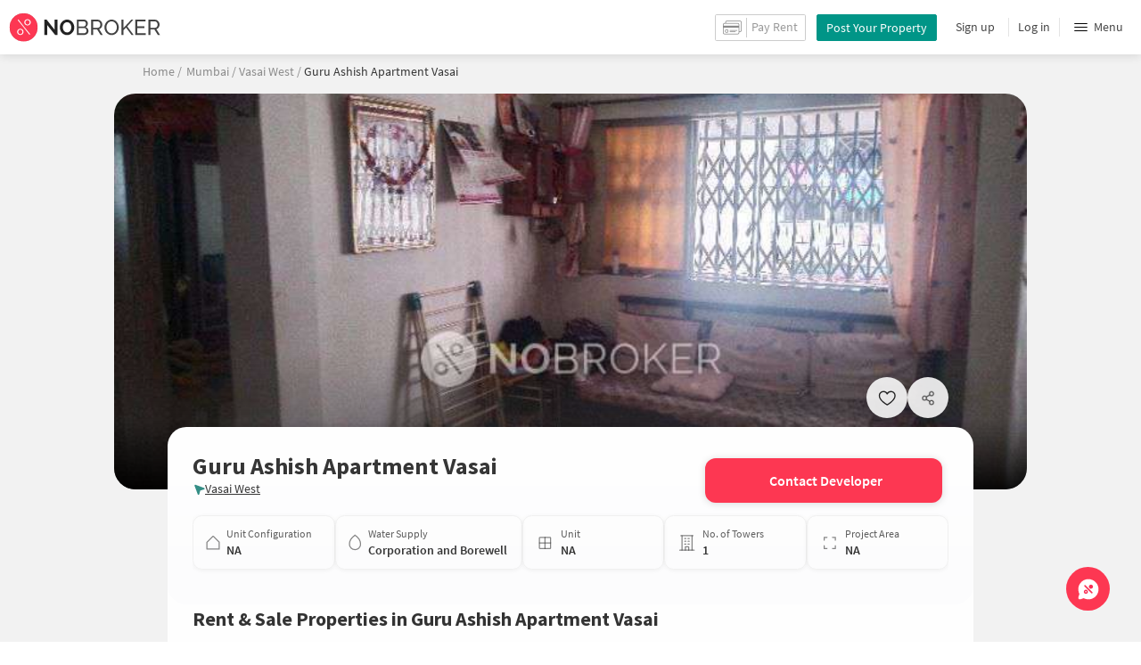

--- FILE ---
content_type: text/html
request_url: https://www.nobroker.in/guru-ashish-apartment-vasai-vasai-west_mumbai-prjt-63aac10921f25c0001de5b42
body_size: 71067
content:

          <!DOCTYPE html><html lang="en"><head>
          <meta property="fb:pages" content="794951570520699" />
          <link rel="canonical" href="https://www.nobroker.in/guru-ashish-apartment-vasai-vasai-west_mumbai-prjt-63aac10921f25c0001de5b42" />
          
          <link rel="preload" as="image" href="https://images.nobroker.in/img/63aac10921f25c0001de5b42/63aac10921f25c0001de5b42_40056_357187_original.jpg" fetchpriority="high" />
          
          
        
          
          <link rel="dns-prefetch preconnect" href="//www.googletagmanager.com">
          <link rel="dns-prefetch preconnect"  href="//www.google-analytics.com">
          <link rel="dns-prefetch" href="//assets.nobroker.in">
          <link rel="dns-prefetch" href="//images.nobroker.in">
          <link rel="dns-prefetch preconnect" href="https://assets.adobedtm.com" />
          <link rel="shortcut icon" id="favicon" href="//assets.nobroker.in/static/img/favicon.png"/>
          <link rel="apple-touch-icon" href="https://images.nobroker.in/static/img/fav64.png">
          <link rel="dns-prefetch preconnect" href="https://hs.nobroker.in">
          <!--<meta charset="utf-8"/>-->
          <meta charset="UTF-8"/>
          <meta name="google-play-app" content="app-id=com.nobroker.app&referrer=utm_source%3Dnobroker%26utm_medium%3DmobileWeb">
    	    <meta name="apple-itunes-app" content="app-id=1200507100, app-argument=nobrokerapp://">
          <meta name="theme-color" content="#fd3752">
          <meta name="keywords" content="Guru Ashish Apartment Vasai, Guru Ashish Apartment Vasai Vasai West, Guru Ashish Apartment Vasai Mumbai, Guru Ashish Apartment Vasai Vasai West Mumbai, Guru Ashish Apartment Vasai Rent, Guru Ashish Apartment Vasai Sale, Apartments in Guru Ashish Apartment Vasai, Apartments for sale in Guru Ashish Apartment Vasai, flats in Guru Ashish Apartment Vasai, flats for sale in Guru Ashish Apartment Vasai"/>
          <meta property="og:title" content="Guru Ashish Apartment Vasai in Vasai West, Mumbai- Reviews, Photos, Amenities, Price & Floor Plan"/>
          <meta property="og:description" content="Explore Guru Ashish Apartment Vasai in Vasai West, Mumbai. Get verified details of apartments for sale and rent. Check amenities, floor plans, reviews & location insights on NoBroker."/>
          <meta property="og:url" content="https://www.nobroker.in/guru-ashish-apartment-vasai-vasai-west_mumbai-prjt-63aac10921f25c0001de5b42"/>
          <meta property="og:image" content="https://images.nobroker.in/img/63aac10921f25c0001de5b42/63aac10921f25c0001de5b42_40056_357187_original.jpg"/>
          <meta name="twitter:site" content="@nobrokercom">
          <meta name="twitter:title" content="Guru Ashish Apartment Vasai in Vasai West, Mumbai- Reviews, Photos, Amenities, Price & Floor Plan">
          <meta name="twitter:description" content="Explore Guru Ashish Apartment Vasai in Vasai West, Mumbai. Get verified details of apartments for sale and rent. Check amenities, floor plans, reviews & location insights on NoBroker.">
          <meta name="twitter:image" content="https://images.nobroker.in/img/63aac10921f25c0001de5b42/63aac10921f25c0001de5b42_40056_357187_original.jpg">
          <meta property="og:image:height" content="360"/>
          <meta property="og:image:width" content="540"/>
          <meta property="fb:app_id" content="289265624583131"/>
          <meta property="og:site_name" content="NoBroker"/>
          <meta property="og:type" content="product"/>
          <meta name="google" content="notranslate"/>
          <meta name="google-site-verification" content="hLy7ta67b2CS6LQFWI3SrB22XIuKUHlAHGEi-0W0ngI" />
          <meta name="msvalidate.01" content="81EEED055BF8993A564A4B24AF189813" />
          <meta name="p:domain_verify" content="e5c74d79345e920627558faecd28fae5"/>
          <meta name="p:domain_verify" content="084409cababb09e2de24f00eb4048416"/>
          <meta name="google-signin-client_id" content="239876242888-mbq11kse03n78gs2o5549clvlcv3ls24.apps.googleusercontent.com">
          
          <title>Guru Ashish Apartment Vasai in Vasai West, Mumbai- Reviews, Photos, Amenities, Price & Floor Plan</title>
          <meta name="description" content="Explore Guru Ashish Apartment Vasai in Vasai West, Mumbai. Get verified details of apartments for sale and rent. Check amenities, floor plans, reviews & location insights on NoBroker.">
          <meta name="viewport" content="width=device-width,initial-scale=1,shrink-to-fit=no,maximum-scale=1.0" />
          <meta name="X-UA-Compatible" content="IE=edge,chrome=1" />
          <link rel="icon" href="https://assets.nobroker.in/static/img/favicon.png" />
          <link rel="manifest" href="/manifest.json" />
          <link rel="alternate" href="android-app://com.nobroker.app">
          <link rel="dns-prefetch" href="https://maps.googleapis.com">
          <link rel="alternate" href="android-app://com.nobroker.app/https://www.nobroker.in/tenant/plans/basic">
          <link rel="dns-prefetch" href="http://dynamic.criteo.com">  
          
                <link rel="preload" href="https://fonts.gstatic.com/s/sourcesanspro/v13/6xKydSBYKcSV-LCoeQqfX1RYOo3ik4zwlxdu.woff2" as="font" type="font/woff2" crossorigin>
                <link rel="preload" href="https://fonts.gstatic.com/s/sourcesanspro/v13/6xK3dSBYKcSV-LCoeQqfX1RYOo3qOK7l.woff2" as="font" type="font/woff2" crossorigin>
                <link rel="preload" href="https://fonts.gstatic.com/s/sourcesanspro/v13/6xKydSBYKcSV-LCoeQqfX1RYOo3i54rwlxdu.woff2" as="font" type="font/woff2" crossorigin>
          
         
          
            <link rel="preconnect" href="https://fonts.googleapis.com" defer>
            <link rel="preconnect" href="https://fonts.gstatic.com" crossorigin defer>
            <link rel="preload" href="https://fonts.googleapis.com/css2?family=Source+Sans+Pro:wght@900&display=swap" as="style" onload="this.onload=null;this.rel='stylesheet'">
            <link rel="preload" href="https://fonts.googleapis.com/css2?family=Source+Sans+Pro:wght@700&display=swap" as="style" onload="this.onload=null;this.rel='stylesheet'">
            
          
          
          <style>
            @font-face {
              font-family: 'Source Sans Pro';
              font-style: normal;
              font-weight: 300;
              font-display: swap;
              src: local('Source Sans Pro Light'), local('SourceSansPro-Light'), url(https://fonts.gstatic.com/s/sourcesanspro/v13/6xKydSBYKcSV-LCoeQqfX1RYOo3ik4zwlxdu.woff2) format('woff2');
              unicode-range: U+0000-00FF, U+0131, U+0152-0153, U+02BB-02BC, U+02C6, U+02DA, U+02DC, U+2000-206F, U+2074, U+20AC, U+2122, U+2191, U+2193, U+2212, U+2215, U+FEFF, U+FFFD;
            }
            @font-face {
              font-family: 'Source Sans Pro';
              font-style: normal;
              font-weight: 400;
              font-display: swap;
              src: local('Source Sans Pro Regular'), local('SourceSansPro-Regular'), url(https://fonts.gstatic.com/s/sourcesanspro/v13/6xK3dSBYKcSV-LCoeQqfX1RYOo3qOK7l.woff2) format('woff2');
              unicode-range: U+0000-00FF, U+0131, U+0152-0153, U+02BB-02BC, U+02C6, U+02DA, U+02DC, U+2000-206F, U+2074, U+20AC, U+2122, U+2191, U+2193, U+2212, U+2215, U+FEFF, U+FFFD;
            }
            @font-face {
              font-family: 'Source Sans Pro';
              font-style: normal;
              font-weight: 600;
              font-display: swap;
              src: local('Source Sans Pro SemiBold'), local('SourceSansPro-SemiBold'), url(https://fonts.gstatic.com/s/sourcesanspro/v13/6xKydSBYKcSV-LCoeQqfX1RYOo3i54rwlxdu.woff2) format('woff2');
              unicode-range: U+0000-00FF, U+0131, U+0152-0153, U+02BB-02BC, U+02C6, U+02DA, U+02DC, U+2000-206F, U+2074, U+20AC, U+2122, U+2191, U+2193, U+2212, U+2215, U+FEFF, U+FFFD;
            }
          </style>
          <script type="application/ld+json">[{"@context":"https://schema.org","@type":["Product","ApartmentComplex"],"name":"Guru Ashish Apartment Vasai","url":"https://www.nobroker.in/guru-ashish-apartment-vasai-vasai-west_mumbai-prjt-63aac10921f25c0001de5b42","offers":{"@type":"AggregateOffer","lowPrice":"0","highPrice":"0","priceCurrency":"INR","offersPossessionFrom":null},"brand":{"@type":"Brand","name":"Guru Ashish Apartment Vasai"},"reraNumber":null,"amenityFeature":[],"geo":{"@type":"GeoCoordinates","latitude":19.33765,"longitude":72.80715},"address":{"@type":"PostalAddress","streetAddress":"Vasai West","addressLocality":"Vasai West","addressRegion":"Karnataka","addressCountry":"IN"}},{"@context":"https://schema.org","@type":"LocalBusiness","name":"Guru Ashish Apartment Vasai","url":"https://www.nobroker.in/guru-ashish-apartment-vasai-vasai-west_mumbai-prjt-63aac10921f25c0001de5b42","address":{"@type":"PostalAddress","streetAddress":"Vasai West","addressLocality":"Vasai West","addressRegion":"Karnataka","addressCountry":"IN"},"geo":{"@type":"GeoCoordinates","latitude":19.33765,"longitude":72.80715},"telephone":"8905999699"},{"@context":"https://schema.org","@type":"Organization","name":"NoBroker.in","url":"https://www.nobroker.in","logo":""}]</script>
          
            <script>
              window.dataLayer = [];
            </script>
          <script>
              window.addEventListener('load', function () {
                (function(w, d, s, l, i) {
                w[l] = w[l] || [];
                w[l].push({ 'gtm.start': new Date().getTime(), event: 'gtm.js' });
                var f = d.getElementsByTagName(s)[0],
                j = d.createElement(s),
                dl = l != 'dataLayer' ? '&l=' + l : '';
                j.async = true;
                j.src = 'https://www.googletagmanager.com/gtm.js?id=' + i + dl;
                f.parentNode.insertBefore(j, f);
                })(window, document, 'script', 'dataLayer', 'GTM-NDNFVM5');
              });
                  </script>
          


      

          
          <script>
            window.googleMapLoadCallBack = function() {
            };
            window.mobile = {
              dispatchEvent: function(eventName, data){
                console.log('triggered SSR Dispatch', eventName)
              }
            }
          </script>
                
        <link data-chunk="main" rel="stylesheet" href="https://assets.nobroker.in/nb-new/css/main.08efbc7b48585f49a73f.css">
<link data-chunk="newProjectPage" rel="stylesheet" href="https://assets.nobroker.in/nb-new/newProjectPage/newProjectPage.47352d4754cebd0854af.css">
<link data-chunk="NbButton" rel="stylesheet" href="https://assets.nobroker.in/nb-new/NbButton/NbButton.b7d37f1641df66482e79.css">
<link data-chunk="AskQueries" rel="stylesheet" href="https://assets.nobroker.in/nb-new/AskQueries/AskQueries.fb805a213600766915da.css">
<link data-chunk="ContactCTA" rel="stylesheet" href="https://assets.nobroker.in/nb-new/ContactCTA/ContactCTA.e96d3eefa14f5639cec4.css">
          
 
          
          <script>
            window.nb = window.nb || {};
            nb.pageName = "builderproject";
            nb.appState = {"route":{"location":null},"global":{"requestData":null},"signupReducer":{"phoneExistLoading":false,"phoneStatus":null,"otpVerification":null,"emailOtpVerification":null,"passwordVerification":null,"newAccountData":null,"newUser":false,"oldUser":false,"userInfo":null,"newAccountDataError":"","userPhoneData":{},"adobeSignupEventCalled":false,"newAccountCreationData":null,"newOtpVerifyFlow":false,"newMobileUpdateSucess":false,"newMobileUpdateError":false},"commonReducer":{"status":"","userInfo":null,"activePlanStatus":null,"fetchedUserInfo":false,"walletBalance":null,"signupModal":{},"showAlertMsg":false,"notFound":false,"crowdLeadAdded":null,"openAlertsModal":false,"planDetailInfos":null,"tenantPlanInfo":null,"pagename":null,"userNotificationCount":null,"photoRequestData":null,"propertyId":null,"fromChat":null,"feedBackData":null,"feedBackUpdatedData":null,"openSchedularModal":false,"openScheduleVisitModal":false,"slotsData":null,"bookedSlotData":null,"userEmailSave":null,"walletEnabled":false,"propertyTrendsData":null,"instantLeadData":null,"instantBookData":null,"tenantLeadData":null,"scheduleVisitTimeData":null,"contactedInfoData":null,"hub":null,"contactedIdsForListPage":[],"contactedNotVerifiedIdsForListPage":[],"visitSlotsData":null,"scheduleVistSlotsData":{"showLoader":false,"data":null},"hoodExploreRefreshToken":null,"scratchCardList":{"loading":true,"fetching":false,"data":[],"error":false},"isBasicPlanSuccess":false,"selectedSearchFilterData":{},"preselectedLocalitiesData":[],"listingData":null,"shortlistedProperty":null,"isPayFirstAbFlow":null,"advertiseData":null,"hsCity":{"displayName":"Bangalore","value":"bangalore","image":"https:\u002F\u002Fassets.nobroker.in\u002Fnb-new\u002Fpublic\u002FCommon\u002Fbangalore.png"},"hsCatalogData":{},"hsLineItems":{},"address":{},"userAddressList":[],"hsLocalLineItems":[],"hsLeadIds":{},"hsCityWiseServices":{},"leadCreationSuccess":false,"fetchFeedbackSuccess":false,"exitIntentData":null,"isExitIntentLoading":false,"isExitPopup":false,"continueDetailsData":[],"popularServices":[],"servicingDate":null,"hsPaymentSuccess":false,"orderDetails":{},"userLocation":{},"orderDetailsError":null,"nearbyGeneratorId":null,"nearbyPlacesPlaceId":[],"nearbyTotalData":[],"isDynamicAdsCalled":false,"isSubscriptionLead":false,"updateCartLoading":false,"contactOwnerPlanPageStatus":"","userHistory":[],"loader":{"loading":true,"type":"default"},"metroCityLines":null,"stationDataForMetroLine":null,"searchFor":"Location","preSelectedMetroStation":[],"jacketInfo":null,"jacketHeight":0,"similarScheduledProperties":[],"showNotesModal":{},"propertyNotes":{},"dynamicSeoContent":null,"showNudgeModal":true,"notesActivePillsStatus":{},"leadsData":[],"servicesSupportData":[],"articleData":[],"sendMessageData":{"success":false},"planSuccessEventFired":false,"deviceBindingData":null,"deviceBindingStatus":null,"createTicketSuccessData":null,"potentialSeekerContact":{"contactedSeekerData":null,"loading":false,"error":null},"scheduleVisitData":null},"alertsReducer":{"postAlersSuccess":""},"listAlertsReducer":{"postAlersSuccess":"","alertRequirementId":null,"recommendedProperties":null,"loading":false,"searchRequirementLoading":false},"resultScreenReducer":{"loading":true,"loader":{"loading":true,"type":"fetching_properties"},"sessionId":"","userFilters":{},"totalRejectedProps":0,"propertySearchData":[],"propertyList":null,"rejectedProperties":[],"showRejectedProps":false,"rejectedCount":0,"ownerContacted":false,"remainingProps":0,"productFeedbackSumitted":false,"productFeedBackSkip":false,"isFetchingDetails":false,"isFetchingSessionDetails":false,"isFetchingAdditionalPropertyData":false,"propertySource":"","sent_status":null,"commuteDetails":null,"smart_contact_owner_status":null,"canShowShortlistContactCard":false,"latestShortlistData":[],"contactedBulkResponse":[],"broadcastMessage":{}},"smartSearchBotReducer":{"loading":false,"filtersPosted":false,"session_id":"","userInfo":{},"conversationList":[],"memberList":[],"isLastIntent":false,"finalFilters":{"user_id":"","place_id":"","looking_for":"","city":"","locality":""},"estimatedRent":null,"propertyCount":null,"estimatorLoading":false},"builderProject":{"builderInfo":{"id":"63aac10921f25c0001de5b42","name":"Guru Ashish Apartment Vasai","address":{"doorNo":null,"street":null,"locality":"Vasai West","area":null,"city":"Mumbai","state":null,"country":null,"pincode":null,"completeAddress":"Vasai West","latitude":19.33765,"longitude":72.80715},"images":[{"url":"https:\u002F\u002Fimages.nobroker.in\u002Fimg\u002F63aac10921f25c0001de5b42\u002F63aac10921f25c0001de5b42_40056_357187_original.jpg","name":null,"tag":"Project Images","desc":null,"width":0,"height":0,"imagesMap":null}],"floorPlan":[],"amenities":[],"overview":{"bhk":[],"categoryMap":{},"loanInfoList":[{"bank":"SBI","interestRate":7.55},{"bank":"ICICI","interestRate":7.5},{"bank":"HDFC","interestRate":7.55}],"parkingType":"TWO_WHEELER","propertyType":"APARTMENT","waterSupply":"CORP_BORE","builder":null,"projectSize":{"numOfBuildings":1,"numOfUnits":null,"areaMap":{}},"unitSizeInfo":{"minUnitSize":null,"maxUnitSize":null,"unit":"SQUARE_FEET"},"age":null,"area":null,"minPrice":null,"launchDate":null,"readyToMove":true,"availableFrom":null,"projectUrl":"guru-ashish-apartment-vasai-vasai-west_mumbai-prjt-63aac10921f25c0001de5b42","floorCount":1,"pricePerSqFt":0,"gatedSecurity":false},"additionalInfo":{"reraId":null,"buildingUnits":1,"totalUnits":null,"minPrice":"Not Available","minPriceLong":null,"maxPrice":"Not Available","maxPriceLong":null,"propertyArea":null,"launchDate":null,"buildingAge":null,"uspList":[],"minAggrementPrice":null,"minAggrementPriceLong":null,"maxAggrementPrice":null,"maxAggrementPriceLong":null,"category":null,"priority":0},"mediaResponse":{"buildingMedia":{"logo":null,"brochure":null,"bannerMap":{},"imageList":[{"id":"0000","title":null,"name":null,"type":null,"imagesMap":{"original":"https:\u002F\u002Fimages.nobroker.in\u002Fimg\u002F63aac10921f25c0001de5b42\u002F63aac10921f25c0001de5b42_40056_357187_original.jpg"},"h":0,"w":0,"state":null,"displayPic":false,"disAffinity":0,"imageCategory":null}],"videoList":[]},"logoMediaPlaceHolder":null,"brochurePlaceHolder":null,"bannerMediaPlaceHolder":null,"imgMediaPlaceHolder":"https:\u002F\u002Fimages.nobroker.in\u002Fimg\u002F63aac10921f25c0001de5b42\u002F{name}"},"description":null,"about":null,"seoDescription":null,"showProjectPage":true,"videoUrl":null,"seoTagInfo":null,"sponsored":false,"type":"SOCIETY","reraDetails":{"id":null,"projectType":null,"projectStatus":null,"projectSubType":null,"projectStartDate":null,"proposedCompletionDate":null,"completionDate":null},"redirectionUrl":null,"reviewDetails":[],"active":false,"parentUrl":null,"url":"guru-ashish-apartment-vasai-vasai-west_mumbai-prjt-63aac10921f25c0001de5b42","tabularDescription":null,"builderCategoryNumber":"8905999699","shortlisted":false},"loading":null,"builderOtherData":{"builderOtherInfo":{"rentSearchUrl":"\u002Fproperty\u002Frent\u002Fmumbai\u002FMumbai?nbPlace=ChIJwe1EZjDG5zsRaYxkjY_tpF0&lat_lng=19.1232626113375,72.8771707260538&sharedAccomodation=0&searchParam=W3sibGF0IjoxOS4zNjY0NjMxLCJsb24iOjcyLjgxNTUxMzYsInNob3dNYXAiOmZhbHNlLCJwbGFjZUlkIjoiQ2hJSllaenZ1aXFzNXpzUkRFOG9GYXVXSWxBIiwicGxhY2VOYW1lIjoiVmFzYWkgV2VzdCIsImNpdHkiOiJtdW1iYWkifV0=","rentProperties":[],"rentPropertiesCount":0,"localityUrl":"mumbai_mumbai","nearResaleProp":[{"sponsored":false,"buildingId":"63aac441108e5b000174ec83","shortlistedByLoggedInUser":false,"id":"8a9fb5827c078bac017c0794d0c6033f","shortUrl":"http:\u002F\u002Fnobr.kr\u002Fsy\u002FtRtBw","description":"Get this one bedroom for sale in Vasai West now, you save lakhs on brokerage! This West facing home is on the 1st floor. This home is over 610 sqft. & even comes with ample parking facility for car and bike.\n\nWith St. Anthony's Convent High School, Dr.M.G.Parulekar school and Parulekar School close to this home, you'll be able to provide your children with many options to choose from. Being situated near JP Hospital & Diagnostics, OM Hospital and D'souza Hospital, emergency care is very easily available at any time.\n\nAccess to bus stop & pharmacies is very easy & convenient from this house.\n\nNever miss out on lifestyle as Matrushreya Buliding Yash Kirana N General Store, SIDDIQUI bakery and Ujwala are so close by.-- generated by system (SIA)","combineDescription":"An affordable one bedroom for sale in Vasai West is now available, without any brokerage. Situated on the 1st floor this home can comfortably serve your parking facility for car and bike needs. This West facing home is over 610 sqft. & is in a convenient location.\n\nAccess to bus stop & pharmacies is very easy & convenient from this house.\n\nWith St. Anthony's Convent High School, Dr.M.G.Parulekar school and Parulekar School close to this home, you'll be able to provide your children with many options to choose from. If you are in need of any emergency services or medical assistance, you will be happy to note that JP Hospital & Diagnostics, OM Hospital and D'souza Hospital are very close by.\n\nIf you are looking for gifts, or just want to spoil yourself, Matrushreya Buliding Yash Kirana N General Store, SIDDIQUI bakery and Ujwala have a wide variety of things that you can choose from.","ownerDes":null,"leaseType":null,"floor":1,"totalFloor":1,"propertySize":610,"latitude":19.3369402,"longitude":72.8044644,"propertyAge":5,"accurateLocation":true,"pinCode":null,"active":true,"negotiable":true,"activateLater":false,"futureActivationDate":null,"type":"BHK1","city":"mumbai","locality":"Vasai West","street":"MG Parulekar Marg, near st. Anthony convent high school","society":"Joshua dreams co. op.hsg.soc.ltd.","propertyType":"BUY","state":"READY","bathroom":1,"cupBoard":null,"parking":"BOTH","inactiveReason":"TIMED_OUT","swimmingPool":false,"gym":false,"furnishing":"SEMI_FURNISHED","lift":false,"propertyCode":null,"amenities":"{\"LIFT\":false,\"GYM\":false,\"INTERNET\":false,\"AC\":false,\"CLUB\":false,\"INTERCOM\":false,\"POOL\":false,\"CPA\":false,\"FS\":false,\"SERVANT\":false,\"SECURITY\":false,\"SC\":false,\"GP\":false,\"PARK\":false,\"RWH\":false,\"STP\":false,\"HK\":false,\"PB\":false,\"VP\":false}","availableFrom":1756060200000,"creationDate":1632214766000,"lastUpdateDate":1756121460000,"activationDate":1756121459000,"lastActivationDate":1739776862000,"facing":"W","localityId":"vasai_west_mumbai","nbLocality":"Vasai West","managed":null,"location":"19.336940200000000000,72.804464400000000000","score":{"lifestyle":5.5,"transit":3.9,"lastUpdatedDate":1708806261000},"ownerId":"8a9f8be270b0449f0170b2f543665cc5","buildingName":null,"builderName":null,"projectUrl":"joshua-dreams-vasai-west_mumbai-prjt-63aac441108e5b000174ec83","showProject":true,"seoDescription":"[{\"id\":\"ChIJ4WcEzIWu5zsROBcb_Pcd440\",\"name\":\"Philips Complex\",\"seoUrl\":\"\u002Fflats-for-sale-near-philips_complex_mumbai\",\"latitude\":19.361681,\"longitude\":72.813484,\"placeType\":\"bus_station\"},{\"id\":\"ChIJ11vrNZqu5zsREjiz2Zyq9mk\",\"name\":\"K Movie Star Multiplex\",\"seoUrl\":\"\u002Fflats-for-sale-near-k_movie_star_multiplex_vasai_west_mumbai\",\"latitude\":19.3707093,\"longitude\":72.81338110000002,\"placeType\":\"movie_theater\"},{\"id\":\"ChIJo_erGI6u5zsR2MuWXf1SQDo\",\"name\":\"RAJHANS DREAMS EMERALD TOPAZ\",\"seoUrl\":\"\u002Fflats-for-sale-near-rajhans_dreams_mumbai\",\"latitude\":19.3672276,\"longitude\":72.82034449999999,\"placeType\":\"premise\"},{\"id\":\"ChIJKZwOQYeu5zsRcIIUPdusu2w\",\"name\":\"The Status - Kitchen \\u0026 Bar\",\"seoUrl\":\"\u002Fflats-for-sale-near-the_status_vasai_west_mumbai\",\"latitude\":19.35568499999999,\"longitude\":72.8115351,\"placeType\":\"restaurant\"},{\"id\":\"ChIJ4eN1jYau5zsRe_29c7D3R40\",\"name\":\"Dattani Square Mall\",\"seoUrl\":\"\u002Fflats-for-sale-near-dattani_square_mall_vasai_west_mumbai\",\"latitude\":19.35927179999999,\"longitude\":72.81254109999999,\"placeType\":\"shopping_mall\"}]","landmarkDetails":null,"plotArea":null,"listingVerified":false,"verifiedByUser":null,"targetLocalities":null,"nudges":null,"promoted_b":false,"filterPreferenceScore":0,"colour":"GREEN","leaseTypeNew":[],"contactedStatusDetails":{},"reactivationReqDate":1756121110000,"reactivationSource":"PROPERTY_DASHBOARD","amenitiesMap":{"INTERCOM":false,"AC":false,"RWH":false,"HK":false,"INTERNET":false,"LIFT":false,"CLUB":false,"GP":false,"FS":false,"STP":false,"PARK":false,"SC":false,"PB":false,"CPA":false,"SECURITY":false,"POOL":false,"GYM":false,"VP":false,"SERVANT":false},"powerBackup":null,"waterSupply":"CORP_BORE","mapped":false,"ownershipType":"FREEHOLD","price":4500000,"balconies":null,"propType":"AP","maintenanceCost":650,"underLoan":true,"verified":false,"noOfUnits":null,"carpetArea":null,"leaseYears":null,"servantRoom":0,"kitchen":"MODULAR","flooring":"CEMENT","regCostIncluded":false,"breadcrumbUrls":[{"name":"mumbai","url":"flats-for-sale-in-mumbai_mumbai"},{"name":"Vasai West","url":"flats-for-sale-in-vasai_west_mumbai"},{"name":"1bhk","url":"1bhk-flats-for-sale-in-vasai_west_mumbai"}],"expectedRent":8180.26,"localityGrowthRate":40.37,"defaultEmi":"25,791\u002FMonth","formattedPrice":"45 Lacs","loanAvailable":true,"maintenanceCostPerSqFt":"1.1","title":"1 BHK Flat In Joshua Dreams Co. Op.hsg.soc.ltd. For Sale  In Vasai West","propertyTitle":"1 BHK Flat In Joshua Dreams Co. Op.hsg.soc.ltd. For Sale  In Vasai West","detailUrl":"\u002Fproperty\u002Fbuy\u002F1-bhk-apartment-for-sale-in-vasai-west-mumbai\u002F8a9fb5827c078bac017c0794d0c6033f\u002Fdetail","completeStreetName":"MG Parulekar Marg, near st. Anthony convent high school","originalImageUrl":"\u002F\u002Fassets.nobroker.in\u002F8a9fb5827c078bac017c0794d0c6033f_24707_830187_original.jpg","facingDesc":"West","inactiveReasonDesc":"Timed Out","typeDesc":"1 BHK","parkingDesc":"Bike and Car","address":"MG Parulekar Marg, near st. Anthony convent high school, Vasai West, mumbai","photos":[{"title":"","name":"files[]","imagesMap":{"thumbnail":"8a9fb5827c078bac017c0794d0c6033f_24707_643584_thumbnail.jpg","original":"8a9fb5827c078bac017c0794d0c6033f_24707_830187_original.jpg","large":"8a9fb5827c078bac017c0794d0c6033f_24707_876469_large.jpg","medium":"8a9fb5827c078bac017c0794d0c6033f_24707_883990_medium.jpg"},"displayPic":true,"disAffinity":1019,"imageSource":null,"h":1080,"w":810,"state":"APPROVED","subState":null,"subReasons":"","uploadedBy":"AGENT","landscape":false,"duplicate":false},{"title":"","name":"files[]","imagesMap":{"thumbnail":"8a9fb5827c078bac017c0794d0c6033f_39276_868775_thumbnail.jpg","original":"8a9fb5827c078bac017c0794d0c6033f_39276_725542_original.jpg","large":"8a9fb5827c078bac017c0794d0c6033f_39276_585440_large.jpg","medium":"8a9fb5827c078bac017c0794d0c6033f_39276_618126_medium.jpg"},"displayPic":false,"disAffinity":30,"imageSource":null,"h":960,"w":1280,"state":"APPROVED","subState":"","subReasons":"","uploadedBy":"AGENT","landscape":true,"duplicate":false},{"title":"","name":"files[]","imagesMap":{"thumbnail":"8a9fb5827c078bac017c0794d0c6033f_3126_194893_thumbnail.jpg","original":"8a9fb5827c078bac017c0794d0c6033f_3126_655200_original.jpg","large":"8a9fb5827c078bac017c0794d0c6033f_3126_968449_large.jpg","medium":"8a9fb5827c078bac017c0794d0c6033f_3126_872198_medium.jpg"},"displayPic":false,"disAffinity":20,"imageSource":null,"h":1080,"w":810,"state":"APPROVED","subState":null,"subReasons":"","uploadedBy":"AGENT","landscape":false,"duplicate":false},{"title":"","name":"files[]","imagesMap":{"thumbnail":"8a9fb5827c078bac017c0794d0c6033f_27705_999335_thumbnail.jpg","original":"8a9fb5827c078bac017c0794d0c6033f_27705_781163_original.jpg","large":"8a9fb5827c078bac017c0794d0c6033f_27705_335926_large.jpg","medium":"8a9fb5827c078bac017c0794d0c6033f_27705_250017_medium.jpg"},"displayPic":false,"disAffinity":0,"imageSource":null,"h":1080,"w":810,"state":"APPROVED","subState":null,"subReasons":"","uploadedBy":"AGENT","landscape":false,"duplicate":false},{"title":"","name":"files[]","imagesMap":{"thumbnail":"8a9fb5827c078bac017c0794d0c6033f_75823_409032_thumbnail.jpg","original":"8a9fb5827c078bac017c0794d0c6033f_75823_862747_original.jpg","large":"8a9fb5827c078bac017c0794d0c6033f_75823_570618_large.jpg","medium":"8a9fb5827c078bac017c0794d0c6033f_75823_895719_medium.jpg"},"displayPic":false,"disAffinity":0,"imageSource":null,"h":1080,"w":810,"state":"APPROVED","subState":null,"subReasons":"","uploadedBy":"AGENT","landscape":false,"duplicate":false},{"title":"","name":"files[]","imagesMap":{"thumbnail":"8a9fb5827c078bac017c0794d0c6033f_74672_590658_thumbnail.jpg","original":"8a9fb5827c078bac017c0794d0c6033f_74672_988264_original.jpg","large":"8a9fb5827c078bac017c0794d0c6033f_74672_768659_large.jpg","medium":"8a9fb5827c078bac017c0794d0c6033f_74672_942922_medium.jpg"},"displayPic":false,"disAffinity":0,"imageSource":null,"h":1080,"w":810,"state":"APPROVED","subState":null,"subReasons":"","uploadedBy":"AGENT","landscape":false,"duplicate":false}],"ownerName":null,"ownerDescription":null,"thumbnailImage":"https:\u002F\u002Fassets.nobroker.in\u002Fimages\u002F8a9fb5827c078bac017c0794d0c6033f\u002F8a9fb5827c078bac017c0794d0c6033f_24707_883990_medium.jpg","adminEvent":"PROPERTY","localityTruncated":"Vasai West","secondaryTitle":"MG Parulekar Marg, near st. Anthony convent high school","buyerProperty":true,"propertyTitleTruncated":"1 BHK Flat In Joshua Dreams...","videoUnit":[]}],"saleSearchUrl":"\u002Fproperty\u002Fsale\u002Fmumbai\u002FMumbai?nbPlace=ChIJwe1EZjDG5zsRaYxkjY_tpF0&lat_lng=19.1232626113375,72.8771707260538&sharedAccomodation=false&searchParam=W3sibGF0IjoxOS4zNjY0NjMxLCJsb24iOjcyLjgxNTUxMzYsInNob3dNYXAiOmZhbHNlLCJwbGFjZUlkIjoiQ2hJSllaenZ1aXFzNXpzUkRFOG9GYXVXSWxBIiwicGxhY2VOYW1lIjoiVmFzYWkgV2VzdCIsImNpdHkiOiJtdW1iYWkifV0=","rentSimilarUrl":"flats-for-rent-in-mumbai_mumbai","saleSimilarUrl":"flats-for-sale-in-mumbai_mumbai","resaleProperties":[{"sponsored":false,"buildingId":"63aac10921f25c0001de5b42","shortlistedByLoggedInUser":false,"id":"8a9f8503914265a6019142d0d2f11211","shortUrl":"http:\u002F\u002Fnobr.kr\u002Fsy\u002FHsM2p3","description":"This 1 BHK for sale comes with an affordable price tag of just 52 Lakhs rupees with an additional perk of paying no brokerage. Situated on the 2nd floor this home can comfortably serve your space for parking of bike needs.\n\nWith amenities such as Wi-Fi this home offers you a lot of convenience.\n\nWith K Movie Star Multiplex, Carnival Cinemas & KT VISION Carnival Cinemas close by, you can catch your favourite movies running & never worry about missing a show because of traffic. Never miss out on lifestyle as Viva Swastik Mall, Chrome Ro System and DMart Nalasopara East are so close by.\n\nAccess to bus stop & pharmacies is very easy & convenient from this house.\n\nBeing situated near Cardinal Gracias Memorial Hospital, Golden Park Hospital and Arth Hospital, emergency care is very easily available at any time. Shruti Academy, Bassein Kerala Samajam and SETCHAT - Shah Education Trust's College of Hospitality (Hotel Management) & Tourism are well known educational institutes in town & are very close to this home.-- generated by system (SIA)","combineDescription":"This lovely 1BHK for sale is only 50 Lakhs rupees without any extra brokerage & could be your new home. This home is over 600 sqft. & even comes with ample parking lot for a bike.\n\nIf you need amenities such as Wi-Fi you'll be happy to note that this home has this & more.\n\nAccess to bus station & medical stores is very easy & convenient from this house.\n\nNever miss out on lifestyle as Viva Swastik Mall, Chrome Ro System and DMart Nalasopara East are so close by. With K Movie Star Multiplex, Carnival Cinemas & KT VISION Carnival Cinemas close by, you can catch your favourite movies running & never worry about missing a show because of traffic.\n\nWith Shruti Academy, Bassein Kerala Samajam and SETCHAT - Shah Education Trust's College of Hospitality (Hotel Management) & Tourism close to this home, you'll be able to provide your children with many options to choose from. Being situated near Cardinal Gracias Memorial Hospital, Golden Park Hospital and Arth Hospital, emergency care is very easily available at any time.","ownerDes":null,"leaseType":null,"floor":2,"totalFloor":2,"propertySize":600,"latitude":19.3813381,"longitude":72.8235664,"propertyAge":10,"accurateLocation":false,"pinCode":null,"active":true,"negotiable":false,"activateLater":false,"futureActivationDate":null,"type":"BHK1","city":"mumbai","locality":"Vasai West","street":"kt wadi hall","society":"Guru Ashish Apartment Vasai","propertyType":"BUY","state":"READY","bathroom":1,"cupBoard":0,"parking":"TWO_WHEELER","inactiveReason":"SOLDOUT","swimmingPool":false,"gym":false,"furnishing":"SEMI_FURNISHED","lift":false,"propertyCode":null,"amenities":"{\"LIFT\":false,\"GYM\":false,\"INTERNET\":true,\"AC\":false,\"CLUB\":false,\"INTERCOM\":false,\"POOL\":false,\"CPA\":false,\"FS\":false,\"SERVANT\":false,\"SECURITY\":false,\"SC\":false,\"GP\":false,\"PARK\":false,\"RWH\":false,\"STP\":false,\"HK\":false,\"PB\":false,\"VP\":false}","availableFrom":1727721000000,"creationDate":1723402867000,"lastUpdateDate":1757945444000,"activationDate":1757943902000,"lastActivationDate":1757873401000,"facing":"DK","localityId":"navghar_manikpur_mumbai","nbLocality":"Navghar-Manikpur","managed":null,"location":"19.381338100000000000,72.823566400000000000","score":{"lifestyle":6.5,"transit":7.2,"lastUpdatedDate":1723900100000},"ownerId":"ff8081815de1bc87015de1c405740098","buildingName":null,"builderName":null,"projectUrl":"guru-ashish-apartment-vasai-vasai-west_mumbai-prjt-63aac10921f25c0001de5b42","showProject":false,"seoDescription":"[{\"id\":\"ChIJJ8gs9TWp5zsRwZH1WetyRwM\",\"name\":\"UCO Bank\",\"seoUrl\":\"\u002Fflats-for-sale-near-jay_vijay_nagar_chs_mumbai\",\"latitude\":19.4066249,\"longitude\":72.8279724,\"placeType\":\"bank\"},{\"id\":\"ChIJb1SsJwSv5zsRw-K9YRGVkkM\",\"name\":\"Global City\",\"seoUrl\":\"\u002Fflats-for-sale-near-unicorn_global_arena_mumbai\",\"latitude\":19.3656611,\"longitude\":72.8595577,\"placeType\":\"bus_station\"},{\"id\":\"ChIJm9aaHEup5zsRfmz1JvnHvIs\",\"name\":\"Fitness Villa\",\"seoUrl\":\"\u002Fflats-for-sale-near-coast_kalpana_gardens_mumbai\",\"latitude\":19.403992,\"longitude\":72.82462699999999,\"placeType\":\"gym\"},{\"id\":\"ChIJfwuLyCqp5zsRBtPXy2Vq8Tg\",\"name\":\"Platinum Hospital Vasai\",\"seoUrl\":\"\u002Fflats-for-sale-near-sai_sankalp_mumbai\",\"latitude\":19.4053117,\"longitude\":72.8498863,\"placeType\":\"hospital\"},{\"id\":\"ChIJfwI-Xmep5zsRhhDX3Yi9eXw\",\"name\":\"Miraj Cinemas Fun Fiesta\",\"seoUrl\":\"\u002Fflats-for-sale-near-miraj_cinemas_fun_fiesta_nalasopara_west_nala_sopara_mumbai\",\"latitude\":19.4240174,\"longitude\":72.8115961,\"placeType\":\"movie_theater\"}]","landmarkDetails":null,"plotArea":0,"listingVerified":null,"verifiedByUser":null,"targetLocalities":null,"nudges":null,"promoted_b":false,"filterPreferenceScore":0,"colour":"GREEN","leaseTypeNew":[],"contactedStatusDetails":{"contacted":"false","slotBooked":"false"},"reactivationReqDate":1757943623000,"reactivationSource":"OWNER","amenitiesMap":{"LIFT":false,"GYM":false,"INTERNET":true,"AC":false,"CLUB":false,"INTERCOM":false,"POOL":false,"CPA":false,"FS":false,"SERVANT":false,"SECURITY":false,"SC":false,"GP":false,"PARK":false,"RWH":false,"STP":false,"HK":false,"PB":false,"VP":false},"powerBackup":"Partial","waterSupply":"CORPORATION","mapped":false,"ownershipType":"FREEHOLD","price":5200000,"balconies":0,"propType":"AP","maintenanceCost":1000,"underLoan":true,"verified":false,"noOfUnits":null,"carpetArea":465,"leaseYears":null,"servantRoom":0,"kitchen":"MODULAR","flooring":"CEMENT","regCostIncluded":false,"breadcrumbUrls":[{"name":"mumbai","url":"flats-for-sale-in-mumbai_mumbai"},{"name":"Navghar-Manikpur","url":"flats-for-sale-in-navghar_manikpur_mumbai"},{"name":"1bhk","url":"1bhk-flats-for-sale-in-navghar_manikpur_mumbai"}],"expectedRent":9928.57,"localityGrowthRate":0,"defaultEmi":"29,803\u002FMonth","formattedPrice":"52 Lacs","loanAvailable":true,"maintenanceCostPerSqFt":"1.7","title":"1 BHK Flat In Guru Ashish Apartment Vasai For Sale  In Vasai West","propertyTitle":"1 BHK Flat In Guru Ashish Apartment Vasai For Sale  In Vasai West","detailUrl":"\u002Fproperty\u002Fbuy\u002F1-bhk-apartment-for-sale-in-vasai-west-mumbai\u002F8a9f8503914265a6019142d0d2f11211\u002Fdetail","completeStreetName":"kt wadi hall","originalImageUrl":"\u002F\u002Fassets.nobroker.in\u002F8a9f8503914265a6019142d0d2f11211_35090_229068_original.jpg","facingDesc":"Don't Know","inactiveReasonDesc":"Sold out","typeDesc":"1 BHK","parkingDesc":"Bike","address":"kt wadi hall, Vasai West, mumbai","photos":[{"title":"","name":"image","imagesMap":{"thumbnail":"8a9f8503914265a6019142d0d2f11211_35090_85309_thumbnail.jpg","original":"8a9f8503914265a6019142d0d2f11211_35090_229068_original.jpg","large":"8a9f8503914265a6019142d0d2f11211_35090_179215_large.jpg","medium":"8a9f8503914265a6019142d0d2f11211_35090_535935_medium.jpg"},"displayPic":true,"disAffinity":50,"imageSource":"nobroker","h":337,"w":750,"state":"APPROVED","subState":null,"subReasons":"","uploadedBy":"OWNER","landscape":true,"duplicate":false},{"title":"","name":"image","imagesMap":{"thumbnail":"8a9f8503914265a6019142d0d2f11211_71908_946619_thumbnail.jpg","original":"8a9f8503914265a6019142d0d2f11211_71908_69802_original.jpg","large":"8a9f8503914265a6019142d0d2f11211_71908_727883_large.jpg","medium":"8a9f8503914265a6019142d0d2f11211_71908_788751_medium.jpg"},"displayPic":false,"disAffinity":20,"imageSource":"nobroker","h":1000,"w":450,"state":"APPROVED","subState":null,"subReasons":"","uploadedBy":"OWNER","landscape":false,"duplicate":false},{"title":"","name":"image","imagesMap":{"thumbnail":"8a9f8503914265a6019142d0d2f11211_7275_850192_thumbnail.jpg","original":"8a9f8503914265a6019142d0d2f11211_7275_316392_original.jpg","large":"8a9f8503914265a6019142d0d2f11211_7275_276849_large.jpg","medium":"8a9f8503914265a6019142d0d2f11211_7275_287897_medium.jpg"},"displayPic":false,"disAffinity":20,"imageSource":"nobroker","h":1000,"w":450,"state":"APPROVED","subState":null,"subReasons":"","uploadedBy":"OWNER","landscape":false,"duplicate":false},{"title":"","name":"image","imagesMap":{"thumbnail":"8a9f8503914265a6019142d0d2f11211_30447_79919_thumbnail.jpg","original":"8a9f8503914265a6019142d0d2f11211_30447_269713_original.jpg","large":"8a9f8503914265a6019142d0d2f11211_30447_132829_large.jpg","medium":"8a9f8503914265a6019142d0d2f11211_30447_584798_medium.jpg"},"displayPic":false,"disAffinity":10,"imageSource":"nobroker","h":1000,"w":450,"state":"APPROVED","subState":null,"subReasons":"","uploadedBy":"OWNER","landscape":false,"duplicate":false},{"title":"","name":"image","imagesMap":{"thumbnail":"8a9f8503914265a6019142d0d2f11211_26291_499568_thumbnail.jpg","original":"8a9f8503914265a6019142d0d2f11211_26291_49149_original.jpg","large":"8a9f8503914265a6019142d0d2f11211_26291_615531_large.jpg","medium":"8a9f8503914265a6019142d0d2f11211_26291_958687_medium.jpg"},"displayPic":false,"disAffinity":0,"imageSource":"nobroker","h":1000,"w":450,"state":"APPROVED","subState":null,"subReasons":"","uploadedBy":"OWNER","landscape":false,"duplicate":false}],"ownerName":null,"ownerDescription":null,"thumbnailImage":"https:\u002F\u002Fassets.nobroker.in\u002Fvideos\u002Fproperty\u002F8a9f8503914265a6019142d0d2f11211\u002Fthumbnail\u002F2537179985295","adminEvent":"PROPERTY","localityTruncated":"Vasai West","secondaryTitle":"kt wadi hall","buyerProperty":true,"propertyTitleTruncated":"1 BHK Flat In Guru Ashish A...","videoUnit":[{"id":"6TlAAp1723959857909","original":"videos\u002Fproperty\u002F8a9f8503914265a6019142d0d2f11211\u002F2536083047160","low":"videos\u002Fproperty\u002F8a9f8503914265a6019142d0d2f11211\u002F2536083047160","high":"videos\u002Fproperty\u002F8a9f8503914265a6019142d0d2f11211\u002F2536083047160","thumbnail":"videos\u002Fproperty\u002F8a9f8503914265a6019142d0d2f11211\u002Fthumbnail\u002F2537179985295","state":"APPROVED","subState":null}]}],"rentUrl":"flats-for-rent-in-mumbai_mumbai","saleUrl":"flats-for-sale-in-mumbai_mumbai","nearByRentProp":[],"resalePropertiesCount":1,"paymentCalInfo":{"minResaleAmount":5200000}},"builderNearBy":{"train_station":[{"business_status":"OPERATIONAL","geometry":{"location":{"lat":19.35136619999999,"lng":72.8463737},"viewport":{"northeast":{"lat":19.3520915302915,"lng":72.84809918029151},"southwest":{"lat":19.3493935697085,"lng":72.8454012197085}}},"icon":"https:\u002F\u002Fmaps.gstatic.com\u002Fmapfiles\u002Fplace_api\u002Ficons\u002Fv1\u002Fpng_71\u002Ftrain-71.png","icon_background_color":"#10BDFF","icon_mask_base_uri":"https:\u002F\u002Fmaps.gstatic.com\u002Fmapfiles\u002Fplace_api\u002Ficons\u002Fv2\u002Ftrain_rail_1_pinlet","name":"Naigaon","photos":[{"height":3000,"html_attributions":["\u003Ca href=\"https:\u002F\u002Fmaps.google.com\u002Fmaps\u002Fcontrib\u002F113408567753322206837\"\u003ED N\u003C\u002Fa\u003E"],"photo_reference":"Aaw_FcIDVDkWte_HcPm0a_209KmtG00YnycDfZkpWUsI62SSIX74SRvDIpbl0tfzivYB8zx53y37gqFNpj2kU4pgy8kdk4N_SwbQikan4TxMJu6v1dKzfmUMQ232ZwqGwXqLY4RBS3pI73Ie89thaEXNRvEswxmQXZ_Mg2CYplb-9BulUtRW","width":4000}],"place_id":"ChIJ9YKQ5VOu5zsRutDEBkgBT1c","plus_code":{"compound_code":"9R2W+GG Naigaon, Maharashtra, India","global_code":"7JFJ9R2W+GG"},"rating":3.8,"reference":"ChIJ9YKQ5VOu5zsRutDEBkgBT1c","scope":"GOOGLE","types":["train_station","transit_station","point_of_interest","establishment"],"user_ratings_total":1500,"vicinity":"Naigaon"}],"bus_station":[{"business_status":"OPERATIONAL","geometry":{"location":{"lat":19.339766,"lng":72.806326},"viewport":{"northeast":{"lat":19.3411065802915,"lng":72.80766128029151},"southwest":{"lat":19.3384086197085,"lng":72.80496331970849}}},"icon":"https:\u002F\u002Fmaps.gstatic.com\u002Fmapfiles\u002Fplace_api\u002Ficons\u002Fv1\u002Fpng_71\u002Fbus-71.png","icon_background_color":"#10BDFF","icon_mask_base_uri":"https:\u002F\u002Fmaps.gstatic.com\u002Fmapfiles\u002Fplace_api\u002Ficons\u002Fv2\u002Fbus_share_taxi_pinlet","name":"Zenda Bazar","photos":[{"height":4624,"html_attributions":["\u003Ca href=\"https:\u002F\u002Fmaps.google.com\u002Fmaps\u002Fcontrib\u002F101178381899082575053\"\u003EDESH MEDIA\u003C\u002Fa\u003E"],"photo_reference":"Aaw_FcKiAk91Un9cF1Gpe7WBfFPRo-1poOtc1k6upQgWTd1CYFCn3dPSnwzNmusgCk7p2nk-vo086luIsKn6vCbuP722VAgMO2m7OgxIxR5c1zk1Br87mWbihGmw5vjUit2nnB1HHbBUbajSGvCvcL6vHmPu2sSIFBLTi4UuvMT9iXNgguMG","width":3468}],"place_id":"ChIJozkmTXau5zsREtqqJv_mT6s","plus_code":{"compound_code":"8RQ4+WG Vasai-Virar, Maharashtra, India","global_code":"7JFJ8RQ4+WG"},"rating":5,"reference":"ChIJozkmTXau5zsREtqqJv_mT6s","scope":"GOOGLE","types":["bus_station","transit_station","point_of_interest","establishment"],"user_ratings_total":2,"vicinity":"India"},{"business_status":"OPERATIONAL","geometry":{"location":{"lat":19.332183,"lng":72.810225},"viewport":{"northeast":{"lat":19.3335187802915,"lng":72.81156553029152},"southwest":{"lat":19.3308208197085,"lng":72.80886756970851}}},"icon":"https:\u002F\u002Fmaps.gstatic.com\u002Fmapfiles\u002Fplace_api\u002Ficons\u002Fv1\u002Fpng_71\u002Fbus-71.png","icon_background_color":"#10BDFF","icon_mask_base_uri":"https:\u002F\u002Fmaps.gstatic.com\u002Fmapfiles\u002Fplace_api\u002Ficons\u002Fv2\u002Fbus_share_taxi_pinlet","name":"Vasai Police Station","place_id":"ChIJzfvcV3Ou5zsRYGG_TV_4IV4","plus_code":{"compound_code":"8RJ6+V3 Vasai-Virar, Maharashtra, India","global_code":"7JFJ8RJ6+V3"},"reference":"ChIJzfvcV3Ou5zsRYGG_TV_4IV4","scope":"GOOGLE","types":["bus_station","transit_station","point_of_interest","establishment"],"vicinity":"India"},{"business_status":"OPERATIONAL","geometry":{"location":{"lat":19.343304,"lng":72.80425},"viewport":{"northeast":{"lat":19.3446652302915,"lng":72.80562498029151},"southwest":{"lat":19.3419672697085,"lng":72.80292701970849}}},"icon":"https:\u002F\u002Fmaps.gstatic.com\u002Fmapfiles\u002Fplace_api\u002Ficons\u002Fv1\u002Fpng_71\u002Fbus-71.png","icon_background_color":"#10BDFF","icon_mask_base_uri":"https:\u002F\u002Fmaps.gstatic.com\u002Fmapfiles\u002Fplace_api\u002Ficons\u002Fv2\u002Fbus_share_taxi_pinlet","name":"Parnaka","place_id":"ChIJLeuY4tet5zsRan9fbB0ennQ","plus_code":{"compound_code":"8RV3+8M Vasai-Virar, Maharashtra, India","global_code":"7JFJ8RV3+8M"},"rating":3,"reference":"ChIJLeuY4tet5zsRan9fbB0ennQ","scope":"GOOGLE","types":["bus_station","transit_station","point_of_interest","establishment"],"user_ratings_total":1,"vicinity":"India"},{"business_status":"OPERATIONAL","geometry":{"location":{"lat":19.332067,"lng":72.81027},"viewport":{"northeast":{"lat":19.33341718029151,"lng":72.8116196802915},"southwest":{"lat":19.3307192197085,"lng":72.8089217197085}}},"icon":"https:\u002F\u002Fmaps.gstatic.com\u002Fmapfiles\u002Fplace_api\u002Ficons\u002Fv1\u002Fpng_71\u002Fbus-71.png","icon_background_color":"#10BDFF","icon_mask_base_uri":"https:\u002F\u002Fmaps.gstatic.com\u002Fmapfiles\u002Fplace_api\u002Ficons\u002Fv2\u002Fbus_share_taxi_pinlet","name":"Vasai Police Station","photos":[{"height":1152,"html_attributions":["\u003Ca href=\"https:\u002F\u002Fmaps.google.com\u002Fmaps\u002Fcontrib\u002F100547792860352641366\"\u003Enamita verma\u003C\u002Fa\u003E"],"photo_reference":"Aaw_FcKil9v1z3sZzwuxNTz7tHWmpMExfJPaew265Gsas1Bsl6Oz7j8mMxU_efLhri5VKlc2P3e-ottEpNj_6mEbgZ36LkV-J0iU9iDiqOT4ke6VxNZJvC2Rp7zo_3_yz4y-wXbLLIdb6ef48Uokrk9XnN8OCAMT4h6D9HW2hfOf7DGRW7Yu","width":2048}],"place_id":"ChIJl4E3VnOu5zsRmRN83KJ46Fs","plus_code":{"compound_code":"8RJ6+R4 Vasai-Virar, Maharashtra, India","global_code":"7JFJ8RJ6+R4"},"rating":4.8,"reference":"ChIJl4E3VnOu5zsRmRN83KJ46Fs","scope":"GOOGLE","types":["bus_station","transit_station","point_of_interest","establishment"],"user_ratings_total":4,"vicinity":"India"},{"business_status":"OPERATIONAL","geometry":{"location":{"lat":19.344617,"lng":72.806423},"viewport":{"northeast":{"lat":19.3459757802915,"lng":72.8077684802915},"southwest":{"lat":19.3432778197085,"lng":72.80507051970848}}},"icon":"https:\u002F\u002Fmaps.gstatic.com\u002Fmapfiles\u002Fplace_api\u002Ficons\u002Fv1\u002Fpng_71\u002Fbus-71.png","icon_background_color":"#10BDFF","icon_mask_base_uri":"https:\u002F\u002Fmaps.gstatic.com\u002Fmapfiles\u002Fplace_api\u002Ficons\u002Fv2\u002Fbus_share_taxi_pinlet","name":"Vasai Depot","photos":[{"height":2448,"html_attributions":["\u003Ca href=\"https:\u002F\u002Fmaps.google.com\u002Fmaps\u002Fcontrib\u002F103253358926598790475\"\u003ERohan Fernandes\u003C\u002Fa\u003E"],"photo_reference":"Aaw_FcJNKZ5FCzXdL_uwzGkVqF4StSxD9c4CNYtUhC-lYWKuzshbjBuL7XS_uuC0NGxYbHi8cBCmLnn-y1hOngPp4z6VExANXC7Zc5Uq0SbprJ-t9nFJlN7otDB1mbebP-55VrQcLjhg81r0Xgi2ucmuvu_PpO01b5gksMwVc8YCC21vm3bp","width":3264}],"place_id":"ChIJf7JhQniu5zsRk4vHqgfXxkI","plus_code":{"compound_code":"8RV4+RH Vasai-Virar, Maharashtra, India","global_code":"7JFJ8RV4+RH"},"rating":3.6,"reference":"ChIJf7JhQniu5zsRk4vHqgfXxkI","scope":"GOOGLE","types":["bus_station","transit_station","point_of_interest","establishment"],"user_ratings_total":30,"vicinity":"Koliwada, Vasai West, Vasai-Virar"},{"business_status":"OPERATIONAL","geometry":{"location":{"lat":19.3502758,"lng":72.8461849},"viewport":{"northeast":{"lat":19.3516188802915,"lng":72.8475208802915},"southwest":{"lat":19.3489209197085,"lng":72.84482291970849}}},"icon":"https:\u002F\u002Fmaps.gstatic.com\u002Fmapfiles\u002Fplace_api\u002Ficons\u002Fv1\u002Fpng_71\u002Fbus-71.png","icon_background_color":"#10BDFF","icon_mask_base_uri":"https:\u002F\u002Fmaps.gstatic.com\u002Fmapfiles\u002Fplace_api\u002Ficons\u002Fv2\u002Fbus_share_taxi_pinlet","name":"Naigaon Railway Station (W)","photos":[{"height":3754,"html_attributions":["\u003Ca href=\"https:\u002F\u002Fmaps.google.com\u002Fmaps\u002Fcontrib\u002F104101085641533184908\"\u003ESunand Suresh\u003C\u002Fa\u003E"],"photo_reference":"Aaw_FcLWpxe4Hk1Wm6A4S5hvFMBCx36kDqyrCgqvccSdJ4U9Q6Hrd1XNwqcR8xvGutf-p0Fi5kqOAa2ticcEw-yFUvobfs_wOINuF-jLPPN6TNjKD6GBPmiOiuWmr3dIoxOONgmo5-cGpHaPaMoC1eMMR_Y91fqdiv2ZRdOGIrtXpTY0nUPa","width":2816}],"place_id":"ChIJF3VW2VOu5zsR4R4vkH002vI","plus_code":{"compound_code":"9R2W+4F Pali, Maharashtra, India","global_code":"7JFJ9R2W+4F"},"rating":4.4,"reference":"ChIJF3VW2VOu5zsR4R4vkH002vI","scope":"GOOGLE","types":["bus_station","transit_station","point_of_interest","establishment"],"user_ratings_total":5,"vicinity":"India"}],"subway_station":[],"hospital":[{"business_status":"OPERATIONAL","geometry":{"location":{"lat":19.3424167,"lng":72.80474339999999},"viewport":{"northeast":{"lat":19.3438000802915,"lng":72.8061376802915},"southwest":{"lat":19.34110211970849,"lng":72.80343971970849}}},"icon":"https:\u002F\u002Fmaps.gstatic.com\u002Fmapfiles\u002Fplace_api\u002Ficons\u002Fv1\u002Fpng_71\u002Fhospital-71.png","icon_background_color":"#F88181","icon_mask_base_uri":"https:\u002F\u002Fmaps.gstatic.com\u002Fmapfiles\u002Fplace_api\u002Ficons\u002Fv2\u002Fhospital-H_pinlet","name":"JP Hospital & Diagnostics","opening_hours":{"open_now":true},"photos":[{"height":1920,"html_attributions":["\u003Ca href=\"https:\u002F\u002Fmaps.google.com\u002Fmaps\u002Fcontrib\u002F105883878090179396591\"\u003EVikas Chaudhari\u003C\u002Fa\u003E"],"photo_reference":"Aaw_FcIhWtPvqzTWR5gQIczmq4UG3iH_NL_COuUUfQkhhMgdW1EqU8jIj7leu8HRDDeRmTd6GGi4khmtws8aR4vYPMKPS7jUWXGXik_lx9l7rmhJgzKgUXDtC2FP-NvTeiuShsMqjLpnet1xBkemiFpocXCwpPIk8y6E2tr4Vp21lJg5hyMT","width":1080}],"place_id":"ChIJyY6D_neu5zsRzTun-Gdh_4U","plus_code":{"compound_code":"8RR3+XV Vasai-Virar, Maharashtra, India","global_code":"7JFJ8RR3+XV"},"rating":4.5,"reference":"ChIJyY6D_neu5zsRzTun-Gdh_4U","scope":"GOOGLE","types":["hospital","health","point_of_interest","establishment"],"user_ratings_total":8,"vicinity":"Opposite Vasai Municipal Hospital, Parnaka, Killa Road, Vasai Gaon West, Vasai-Virar"},{"business_status":"OPERATIONAL","geometry":{"location":{"lat":19.3467186,"lng":72.80194469999999},"viewport":{"northeast":{"lat":19.3480774302915,"lng":72.8033258302915},"southwest":{"lat":19.34537946970849,"lng":72.80062786970849}}},"icon":"https:\u002F\u002Fmaps.gstatic.com\u002Fmapfiles\u002Fplace_api\u002Ficons\u002Fv1\u002Fpng_71\u002Fhospital-71.png","icon_background_color":"#F88181","icon_mask_base_uri":"https:\u002F\u002Fmaps.gstatic.com\u002Fmapfiles\u002Fplace_api\u002Ficons\u002Fv2\u002Fhospital-H_pinlet","name":"OM Hospital","opening_hours":{"open_now":true},"photos":[{"height":2592,"html_attributions":["\u003Ca href=\"https:\u002F\u002Fmaps.google.com\u002Fmaps\u002Fcontrib\u002F116264774002593105779\"\u003Erajendra patil\u003C\u002Fa\u003E"],"photo_reference":"Aaw_FcJFrBa7dgMwfCORe_gEA44bE3aPafNGn6Z-J50usJj4VVltXHxbk4L5SCFKSI2dTl6efG0s6KliiXubt_53WoL2TX60QcvYxWfBxS_v6O6KCxIA9Z-Pd8KZHlrBrN5IuePZiSZVoK0MDor8UGDZtOCaIGchYDZeZ83Q73NSH2T_1aj5","width":4608}],"place_id":"ChIJ5f6IZNat5zsRCWbIkQeftLg","plus_code":{"compound_code":"8RW2+MQ Vasai-Virar, Maharashtra, India","global_code":"7JFJ8RW2+MQ"},"rating":2.7,"reference":"ChIJ5f6IZNat5zsRCWbIkQeftLg","scope":"GOOGLE","types":["hospital","health","point_of_interest","establishment"],"user_ratings_total":55,"vicinity":"opp. Shani Mandir, Shree Pant Nagari, opp. Shani Mandir, near Parnaka, Remedi, Vasai West, Vasai-Virar"},{"business_status":"OPERATIONAL","geometry":{"location":{"lat":19.34710919999999,"lng":72.7990526},"viewport":{"northeast":{"lat":19.3484640802915,"lng":72.8004238302915},"southwest":{"lat":19.3457661197085,"lng":72.79772586970849}}},"icon":"https:\u002F\u002Fmaps.gstatic.com\u002Fmapfiles\u002Fplace_api\u002Ficons\u002Fv1\u002Fpng_71\u002Fhospital-71.png","icon_background_color":"#F88181","icon_mask_base_uri":"https:\u002F\u002Fmaps.gstatic.com\u002Fmapfiles\u002Fplace_api\u002Ficons\u002Fv2\u002Fhospital-H_pinlet","name":"D'souza Hospital","opening_hours":{"open_now":true},"photos":[{"height":1920,"html_attributions":["\u003Ca href=\"https:\u002F\u002Fmaps.google.com\u002Fmaps\u002Fcontrib\u002F117203285049929365173\"\u003EMitesh Mhatre\u003C\u002Fa\u003E"],"photo_reference":"Aaw_FcKBRXFiNxb-eA_zZSQbx9ljW67-2PBqWHStcul8wKaD9t1Iq2stdfm3eHmfTFQ0vOKJzJ3f_TJ1vTkUqtZGO5W25LXe3X-QQWYhJsnXY2Ul1gm94of9tpipDkYVokLcnLKb3UZrd7RpgbAELfG-lAPQ7RwEQmEa8DZ357sR6wd345V5","width":1080}],"place_id":"ChIJFdSSr9at5zsRwvnYKJU2bnE","rating":3.6,"reference":"ChIJFdSSr9at5zsRwvnYKJU2bnE","scope":"GOOGLE","types":["hospital","health","point_of_interest","establishment"],"user_ratings_total":111,"vicinity":"8QWX+RJV, Padrikhan Wadi, Vasai West, Sandor"},{"business_status":"OPERATIONAL","geometry":{"location":{"lat":19.3412191,"lng":72.8282609},"viewport":{"northeast":{"lat":19.3427569302915,"lng":72.82965973029151},"southwest":{"lat":19.3400589697085,"lng":72.8269617697085}}},"icon":"https:\u002F\u002Fmaps.gstatic.com\u002Fmapfiles\u002Fplace_api\u002Ficons\u002Fv1\u002Fpng_71\u002Fhospital-71.png","icon_background_color":"#F88181","icon_mask_base_uri":"https:\u002F\u002Fmaps.gstatic.com\u002Fmapfiles\u002Fplace_api\u002Ficons\u002Fv2\u002Fhospital-H_pinlet","name":"Dr. Raut Hospital,The Fertility Clinic and Maternity home","opening_hours":{"open_now":true},"photos":[{"height":8000,"html_attributions":["\u003Ca href=\"https:\u002F\u002Fmaps.google.com\u002Fmaps\u002Fcontrib\u002F102736353585163181495\"\u003EAkshay Ghonge\u003C\u002Fa\u003E"],"photo_reference":"Aaw_FcLj6LBS2rW6Lw_UpJmYsPrjBDBH0r1Jssiq2GDxYIdv2akm3hHZMvXBbyVAEfZCtZ6LD4L4Zlo_9mB-JAebmqVZVHedkvJofy9_xOuN0Q6eqnVKzjvFrABhiLa0sgXpuRjh7b6PN3P32O4AFIgXrTDkeWH8k5kOOXooN1SE5me0v8Sv","width":6000}],"place_id":"ChIJOzLyeUKu5zsR95Mux1UoEh0","plus_code":{"compound_code":"8RRH+F8 Vadavali, Maharashtra, India","global_code":"7JFJ8RRH+F8"},"rating":4.6,"reference":"ChIJOzLyeUKu5zsR95Mux1UoEh0","scope":"GOOGLE","types":["hospital","health","point_of_interest","establishment"],"user_ratings_total":64,"vicinity":"Naigaon West, Vadavali"},{"business_status":"OPERATIONAL","geometry":{"location":{"lat":19.3592193,"lng":72.8111863},"viewport":{"northeast":{"lat":19.3605594802915,"lng":72.8125786302915},"southwest":{"lat":19.3578615197085,"lng":72.80988066970849}}},"icon":"https:\u002F\u002Fmaps.gstatic.com\u002Fmapfiles\u002Fplace_api\u002Ficons\u002Fv1\u002Fpng_71\u002Fhospital-71.png","icon_background_color":"#F88181","icon_mask_base_uri":"https:\u002F\u002Fmaps.gstatic.com\u002Fmapfiles\u002Fplace_api\u002Ficons\u002Fv2\u002Fhospital-H_pinlet","name":"Janseva Hospital","opening_hours":{"open_now":true},"photos":[{"height":2448,"html_attributions":["\u003Ca href=\"https:\u002F\u002Fmaps.google.com\u002Fmaps\u002Fcontrib\u002F108836929164613159694\"\u003EJanseva Hospital\u003C\u002Fa\u003E"],"photo_reference":"Aaw_FcILz5FU49iOgd_ikgvn5lgyCq9ClScb1ALQIdUpCDvGJ-gMpiFW76xefsNzoA70oFBQMI1YndOc0DoMXIOmMAh5AgQCX9rP1-SXPmSnEztZef_pv1ltuOoPiYzlKqeNDv9UaiTXrXAId105DfDjDJlo2N3x7Zg_iKjFa0e2l2_dKk5f","width":3696}],"place_id":"ChIJV6UGu4au5zsRr19oUxqgOxk","plus_code":{"compound_code":"9R56+MF Vasai-Virar, Maharashtra, India","global_code":"7JFJ9R56+MF"},"rating":4.1,"reference":"ChIJV6UGu4au5zsRr19oUxqgOxk","scope":"GOOGLE","types":["hospital","health","point_of_interest","establishment"],"user_ratings_total":372,"vicinity":"First Floor, Dattani Prism 1, Behind Dattani Square Mall, Umelman, Vasai West, Vasai-Virar"},{"business_status":"OPERATIONAL","geometry":{"location":{"lat":19.367043,"lng":72.8170694},"viewport":{"northeast":{"lat":19.3683297802915,"lng":72.81842958029151},"southwest":{"lat":19.3656318197085,"lng":72.8157316197085}}},"icon":"https:\u002F\u002Fmaps.gstatic.com\u002Fmapfiles\u002Fplace_api\u002Ficons\u002Fv1\u002Fpng_71\u002Fhospital-71.png","icon_background_color":"#F88181","icon_mask_base_uri":"https:\u002F\u002Fmaps.gstatic.com\u002Fmapfiles\u002Fplace_api\u002Ficons\u002Fv2\u002Fhospital-H_pinlet","name":"Dr. Palaskar Hospital : Fracture & Arthritis, Spondylosis Treatment, Spine Surgery, Best Orthopedic Doctor in Vasai","opening_hours":{"open_now":true},"photos":[{"height":4032,"html_attributions":["\u003Ca href=\"https:\u002F\u002Fmaps.google.com\u002Fmaps\u002Fcontrib\u002F102727218199577515228\"\u003EDr. Palaskar Hospital : Fracture &amp; Arthritis Treatment, Spine Surgery, Best Orthopedic Doctor in Vasai\u003C\u002Fa\u003E"],"photo_reference":"Aaw_FcJglafCEDZ1iT0WqbPv-uXzuAc91VDadWzSoDzxG1Zyvf6gpLvmUbInAQV1DNU4PCeUUfa_WjV2PI9EOtz0gJbohA8F2Lt_5Y1LCj5cH9Oqoj8VKCmN9z70v_zXTVr9FtxRnB45hmyzpxEy7TT8AvlWOOF934OmaDEQjl8m2B4EzAgS","width":2268}],"place_id":"ChIJvVeaqpqu5zsR6x7EnMJsmdw","plus_code":{"compound_code":"9R88+RR Vasai-Virar, Maharashtra, India","global_code":"7JFJ9R88+RR"},"rating":4.1,"reference":"ChIJvVeaqpqu5zsR6x7EnMJsmdw","scope":"GOOGLE","types":["hospital","health","point_of_interest","establishment"],"user_ratings_total":138,"vicinity":"opp. Mc. Donalds, Behind Sai Baba Temple, Bhabola Naka, Vasai West, opp. Mc. Donalds"},{"business_status":"OPERATIONAL","geometry":{"location":{"lat":19.3285654,"lng":72.80587080000001},"viewport":{"northeast":{"lat":19.3299122302915,"lng":72.8072224802915},"southwest":{"lat":19.3272142697085,"lng":72.8045245197085}}},"icon":"https:\u002F\u002Fmaps.gstatic.com\u002Fmapfiles\u002Fplace_api\u002Ficons\u002Fv1\u002Fpng_71\u002Fhospital-71.png","icon_background_color":"#F88181","icon_mask_base_uri":"https:\u002F\u002Fmaps.gstatic.com\u002Fmapfiles\u002Fplace_api\u002Ficons\u002Fv2\u002Fhospital-H_pinlet","name":"Gaurav","place_id":"ChIJma6W9Aqu5zsRjg1qzq3DvzE","rating":3.5,"reference":"ChIJma6W9Aqu5zsRjg1qzq3DvzE","scope":"GOOGLE","types":["hospital","health","point_of_interest","establishment"],"user_ratings_total":2,"vicinity":"8RH4+C8H, Rajni Road, Naigaon West, Navi Mumbai"},{"business_status":"OPERATIONAL","geometry":{"location":{"lat":19.364336,"lng":72.805132},"viewport":{"northeast":{"lat":19.3656535302915,"lng":72.80653573029151},"southwest":{"lat":19.3629555697085,"lng":72.80383776970851}}},"icon":"https:\u002F\u002Fmaps.gstatic.com\u002Fmapfiles\u002Fplace_api\u002Ficons\u002Fv1\u002Fpng_71\u002Fhospital-71.png","icon_background_color":"#F88181","icon_mask_base_uri":"https:\u002F\u002Fmaps.gstatic.com\u002Fmapfiles\u002Fplace_api\u002Ficons\u002Fv2\u002Fhospital-H_pinlet","name":"Cardinal Gracias Memorial Hospital","opening_hours":{"open_now":true},"photos":[{"height":3136,"html_attributions":["\u003Ca href=\"https:\u002F\u002Fmaps.google.com\u002Fmaps\u002Fcontrib\u002F118149279071587263860\"\u003EPranath Soares\u003C\u002Fa\u003E"],"photo_reference":"Aaw_FcLGVMgZHWuu0AjizTRJFoHK5TtDQEthP2a6TD09jJMWfduZnZxNWx1wNBn00UQIShX9sDJ0zlvhAFxNyHZNVEudP56jBgwaCCGoQd7r6QsDc9p2lgGmJeErtsMEk1X1_8yFKkshyfsMyV_Af7O_T2WAuCRH2UbsCG-pWM3suJvH3_Ty","width":4224}],"place_id":"ChIJVVVVoMGu5zsROczf-h3RaJ8","rating":3.1,"reference":"ChIJVVVVoMGu5zsROczf-h3RaJ8","scope":"GOOGLE","types":["doctor","hospital","health","point_of_interest","establishment"],"user_ratings_total":331,"vicinity":"9R74+P3J, Bangli Checkpoint, Bassein Road, Vasai West, Sandor"},{"business_status":"OPERATIONAL","geometry":{"location":{"lat":19.3376477,"lng":72.8071636},"viewport":{"northeast":{"lat":19.3390041302915,"lng":72.80856823029151},"southwest":{"lat":19.33630616970849,"lng":72.80587026970849}}},"icon":"https:\u002F\u002Fmaps.gstatic.com\u002Fmapfiles\u002Fplace_api\u002Ficons\u002Fv1\u002Fpng_71\u002Fgeneric_business-71.png","icon_background_color":"#7B9EB0","icon_mask_base_uri":"https:\u002F\u002Fmaps.gstatic.com\u002Fmapfiles\u002Fplace_api\u002Ficons\u002Fv2\u002Fgeneric_pinlet","name":"Dr. Qudsiya's Family Care Clinic","opening_hours":{"open_now":false},"photos":[{"height":960,"html_attributions":["\u003Ca href=\"https:\u002F\u002Fmaps.google.com\u002Fmaps\u002Fcontrib\u002F114169704654413585093\"\u003EDr. Qudsiya&#39;s Family Care Clinic\u003C\u002Fa\u003E"],"photo_reference":"Aaw_FcKnc4gslxvbuJlKZ6CVILjIddSlfzaEOje13B5fDDlCgmFul32XNfTVWgop5S3wkwRYr_mqVRtel7uumDvAq49R7E4GgbC_VK6j1-OCTckDtk8yE7FAJBabJ_klojMjRnWTHBjUJXlDIkLdaqOfngbQfzEN2tbPjJPu3UDI6suKIikc","width":1280}],"place_id":"ChIJRZ7g8vqv5zsRIbPEQ8q9g3s","plus_code":{"compound_code":"8RQ4+3V Vasai-Virar, Maharashtra, India","global_code":"7JFJ8RQ4+3V"},"rating":5,"reference":"ChIJRZ7g8vqv5zsRIbPEQ8q9g3s","scope":"GOOGLE","types":["doctor","hospital","health","point_of_interest","establishment"],"user_ratings_total":65,"vicinity":"Family Care Clinic, Shop 15, Suratwala Complex, Kacheri Rd, Near Vasai Court, Next to Catholic Bank - Zenda Bazar Branch, Opp. St. John Bosco School, Vasai West, Vasai-Virar"},{"business_status":"OPERATIONAL","geometry":{"location":{"lat":19.338387,"lng":72.8071622},"viewport":{"northeast":{"lat":19.3397268802915,"lng":72.8084728802915},"southwest":{"lat":19.33702891970849,"lng":72.80577491970848}}},"icon":"https:\u002F\u002Fmaps.gstatic.com\u002Fmapfiles\u002Fplace_api\u002Ficons\u002Fv1\u002Fpng_71\u002Fgeneric_business-71.png","icon_background_color":"#7B9EB0","icon_mask_base_uri":"https:\u002F\u002Fmaps.gstatic.com\u002Fmapfiles\u002Fplace_api\u002Ficons\u002Fv2\u002Fgeneric_pinlet","name":"Life Care Childrens Hospital & Diagnostic Centre","opening_hours":{"open_now":true},"place_id":"ChIJ4RkUYHau5zsRsK6sJ9kOzUU","rating":1,"reference":"ChIJ4RkUYHau5zsRsK6sJ9kOzUU","scope":"GOOGLE","types":["hospital","health","point_of_interest","establishment"],"user_ratings_total":1,"vicinity":"8RQ4+9V3, Opp. Catholic Bank, Zenda Bazar, Killa Road, Koliwada, Vasai West, Vasai-Virar"},{"business_status":"OPERATIONAL","geometry":{"location":{"lat":19.3375503,"lng":72.8081191},"viewport":{"northeast":{"lat":19.3389573302915,"lng":72.8095736802915},"southwest":{"lat":19.33625936970849,"lng":72.80687571970849}}},"icon":"https:\u002F\u002Fmaps.gstatic.com\u002Fmapfiles\u002Fplace_api\u002Ficons\u002Fv1\u002Fpng_71\u002Fhospital-71.png","icon_background_color":"#F88181","icon_mask_base_uri":"https:\u002F\u002Fmaps.gstatic.com\u002Fmapfiles\u002Fplace_api\u002Ficons\u002Fv2\u002Fhospital-H_pinlet","name":"Jousha Dreams","place_id":"ChIJ21tym3au5zsRaRrPOVkWSH4","plus_code":{"compound_code":"8RQ5+26 Vasai-Virar, Maharashtra, India","global_code":"7JFJ8RQ5+26"},"reference":"ChIJ21tym3au5zsRaRrPOVkWSH4","scope":"GOOGLE","types":["hospital","health","point_of_interest","establishment"],"vicinity":"1, Killa Rd, Koliwada, Thane West, Killa Road, Koliwada, Thane West, Vasai-Virar"},{"business_status":"OPERATIONAL","geometry":{"location":{"lat":19.3395386,"lng":72.8061695},"viewport":{"northeast":{"lat":19.3408848802915,"lng":72.80751103029151},"southwest":{"lat":19.3381869197085,"lng":72.8048130697085}}},"icon":"https:\u002F\u002Fmaps.gstatic.com\u002Fmapfiles\u002Fplace_api\u002Ficons\u002Fv1\u002Fpng_71\u002Fgeneric_business-71.png","icon_background_color":"#7B9EB0","icon_mask_base_uri":"https:\u002F\u002Fmaps.gstatic.com\u002Fmapfiles\u002Fplace_api\u002Ficons\u002Fv2\u002Fgeneric_pinlet","name":"Dr Lal PathLabs - Patient Service Centre","opening_hours":{"open_now":true},"place_id":"ChIJXWIYU3Kv5zsRpaxaQcI53GQ","plus_code":{"compound_code":"8RQ4+RF Vasai-Virar, Maharashtra, India","global_code":"7JFJ8RQ4+RF"},"reference":"ChIJXWIYU3Kv5zsRpaxaQcI53GQ","scope":"GOOGLE","types":["hospital","health","point_of_interest","establishment"],"vicinity":"Church, Shop No 3, Dhamami Wadi, near TB Collage, opp. Papdi, Vasai West, Vasai-Virar"},{"business_status":"OPERATIONAL","geometry":{"location":{"lat":19.3352493,"lng":72.8085677},"viewport":{"northeast":{"lat":19.3365905802915,"lng":72.8099207802915},"southwest":{"lat":19.3338926197085,"lng":72.80722281970849}}},"icon":"https:\u002F\u002Fmaps.gstatic.com\u002Fmapfiles\u002Fplace_api\u002Ficons\u002Fv1\u002Fpng_71\u002Fhospital-71.png","icon_background_color":"#F88181","icon_mask_base_uri":"https:\u002F\u002Fmaps.gstatic.com\u002Fmapfiles\u002Fplace_api\u002Ficons\u002Fv2\u002Fhospital-H_pinlet","name":"Dr Ambedkar Balwadi","place_id":"ChIJgwtMQnSu5zsRSZsfe0tGw-A","reference":"ChIJgwtMQnSu5zsRSZsfe0tGw-A","scope":"GOOGLE","types":["hospital","health","point_of_interest","establishment"],"vicinity":"8RP5+3CW, Zenda Bazaar Road, Koliwada, Vasai West, Vasai-Virar"},{"business_status":"OPERATIONAL","geometry":{"location":{"lat":19.3341248,"lng":72.80874450000002},"viewport":{"northeast":{"lat":19.33545893029151,"lng":72.81006428029151},"southwest":{"lat":19.3327609697085,"lng":72.8073663197085}}},"icon":"https:\u002F\u002Fmaps.gstatic.com\u002Fmapfiles\u002Fplace_api\u002Ficons\u002Fv1\u002Fpng_71\u002Fhospital-71.png","icon_background_color":"#F88181","icon_mask_base_uri":"https:\u002F\u002Fmaps.gstatic.com\u002Fmapfiles\u002Fplace_api\u002Ficons\u002Fv2\u002Fhospital-H_pinlet","name":"Savitrisadan","opening_hours":{"open_now":true},"place_id":"ChIJczbWinSu5zsRyWHOt9jN53w","reference":"ChIJczbWinSu5zsRyWHOt9jN53w","scope":"GOOGLE","types":["hospital","health","point_of_interest","establishment"],"vicinity":"8RM5+JFX, Killa Road, Police Colony, Vasai West, Vasai-Virar"},{"business_status":"OPERATIONAL","geometry":{"location":{"lat":19.3402575,"lng":72.803946},"viewport":{"northeast":{"lat":19.34159223029151,"lng":72.8053232302915},"southwest":{"lat":19.3388942697085,"lng":72.80262526970849}}},"icon":"https:\u002F\u002Fmaps.gstatic.com\u002Fmapfiles\u002Fplace_api\u002Ficons\u002Fv1\u002Fpng_71\u002Fhospital-71.png","icon_background_color":"#F88181","icon_mask_base_uri":"https:\u002F\u002Fmaps.gstatic.com\u002Fmapfiles\u002Fplace_api\u002Ficons\u002Fv2\u002Fhospital-H_pinlet","name":"St. Mary Advanced Women Care Hospital","opening_hours":{"open_now":true},"photos":[{"height":853,"html_attributions":["\u003Ca href=\"https:\u002F\u002Fmaps.google.com\u002Fmaps\u002Fcontrib\u002F114762901673213235001\"\u003EGULSHAN PRANAV KABRA\u003C\u002Fa\u003E"],"photo_reference":"Aaw_FcK-l84xvywQpOnwv_rFHFhdwNaRSmH81cGAaGrFsIXg89NkR0imrcfuOFv94L9D_FTXvCMRCYaTxvGfM-PQyQ_UW8UNCRtQh7FuAlHNemVe38AEkeMkgqIwzVK65NcCJWGe317MwwNgcKZ5rHst98QrY8IwLPY69wBDN5Fjt16oZ6D0","width":1280}],"place_id":"ChIJyd1_HFSt5zsRQWcbbBRjFUA","plus_code":{"compound_code":"8RR3+4H Vasai-Virar, Maharashtra, India","global_code":"7JFJ8RR3+4H"},"rating":4.8,"reference":"ChIJyd1_HFSt5zsRQWcbbBRjFUA","scope":"GOOGLE","types":["hospital","health","point_of_interest","establishment"],"user_ratings_total":9,"vicinity":"near Municipal Garden, Hathi Moholla Road, Vasai West, Vasai-Virar"},{"business_status":"OPERATIONAL","geometry":{"location":{"lat":19.3402435,"lng":72.8039069},"viewport":{"northeast":{"lat":19.34155143029151,"lng":72.80526668029151},"southwest":{"lat":19.3388534697085,"lng":72.8025687197085}}},"icon":"https:\u002F\u002Fmaps.gstatic.com\u002Fmapfiles\u002Fplace_api\u002Ficons\u002Fv1\u002Fpng_71\u002Fhospital-71.png","icon_background_color":"#F88181","icon_mask_base_uri":"https:\u002F\u002Fmaps.gstatic.com\u002Fmapfiles\u002Fplace_api\u002Ficons\u002Fv2\u002Fhospital-H_pinlet","name":"Citycare Hospital","photos":[{"height":1280,"html_attributions":["\u003Ca href=\"https:\u002F\u002Fmaps.google.com\u002Fmaps\u002Fcontrib\u002F103730674634249415001\"\u003EAjit Gaidhani\u003C\u002Fa\u003E"],"photo_reference":"Aaw_FcIoOYmWgjwYLYNgu_LEwcVyZ1FW2etFWJdymIupBumrflOvqIW9zAc1SYGL3cZF0Kxj1BIgFSVgda5_FLfUFwahKW-YZCxSaqdKJEZz9yBybG6UQWl1KQ0pzAGoNy45QQeutQwwjeKoFvZTZE5YQrHr6pzwQTd97pzW2fyNF3tTL_b7","width":720}],"place_id":"ChIJ3Xsl1wqt5zsRj5xGETo5xgU","rating":4.9,"reference":"ChIJ3Xsl1wqt5zsRj5xGETo5xgU","scope":"GOOGLE","types":["hospital","health","point_of_interest","establishment"],"user_ratings_total":7,"vicinity":"8RR3+3HV, Citycare Hospital, near Municipal Garden, Hathi Moholla Road, Vasai West"},{"business_status":"OPERATIONAL","geometry":{"location":{"lat":19.340247,"lng":72.8039063},"viewport":{"northeast":{"lat":19.3415533802915,"lng":72.8052672802915},"southwest":{"lat":19.3388554197085,"lng":72.80256931970848}}},"icon":"https:\u002F\u002Fmaps.gstatic.com\u002Fmapfiles\u002Fplace_api\u002Ficons\u002Fv1\u002Fpng_71\u002Fhospital-71.png","icon_background_color":"#F88181","icon_mask_base_uri":"https:\u002F\u002Fmaps.gstatic.com\u002Fmapfiles\u002Fplace_api\u002Ficons\u002Fv2\u002Fhospital-H_pinlet","name":"NEW MUNICIPAL HOSPITAL HATHI MOHALLA","place_id":"ChIJT_qKedit5zsRdwVSfUyFgzM","plus_code":{"compound_code":"8RR3+3H Vasai-Virar, Maharashtra, India","global_code":"7JFJ8RR3+3H"},"reference":"ChIJT_qKedit5zsRdwVSfUyFgzM","scope":"GOOGLE","types":["hospital","health","point_of_interest","establishment"],"vicinity":"401201, Hathi Mohalla, Koliwada, Vasai West, Vasai-Virar"},{"business_status":"OPERATIONAL","geometry":{"location":{"lat":19.3402809,"lng":72.8032027},"viewport":{"northeast":{"lat":19.34159448029151,"lng":72.8045265802915},"southwest":{"lat":19.33889651970851,"lng":72.80182861970849}}},"icon":"https:\u002F\u002Fmaps.gstatic.com\u002Fmapfiles\u002Fplace_api\u002Ficons\u002Fv1\u002Fpng_71\u002Fhospital-71.png","icon_background_color":"#F88181","icon_mask_base_uri":"https:\u002F\u002Fmaps.gstatic.com\u002Fmapfiles\u002Fplace_api\u002Ficons\u002Fv2\u002Fhospital-H_pinlet","name":"IM Multispeciality Hospital (Hospital in Vasai West)","photos":[{"height":500,"html_attributions":["\u003Ca href=\"https:\u002F\u002Fmaps.google.com\u002Fmaps\u002Fcontrib\u002F109147853941879825284\"\u003EAmogh Nayak\u003C\u002Fa\u003E"],"photo_reference":"Aaw_FcJ7NixGn9cxEvGMPTHXDwg3nMPfRU91yWhF4VW-B67vjul1GV03fU0NYmAtLRxAzyb8OSQGgtAY7pRymJEevFRl_CBpRY7XD_pBUDJJgfUo7vUlKwXKxiixCaz6zimCgyGvL1QZk0nQbXkDD5lFhDNrsfNBwMYpwz8xHneJs3sgXbO5","width":750}],"place_id":"ChIJwT2scNit5zsRYjXjCKS0I_E","plus_code":{"compound_code":"8RR3+47 Vasai-Virar, Maharashtra, India","global_code":"7JFJ8RR3+47"},"rating":4,"reference":"ChIJwT2scNit5zsRYjXjCKS0I_E","scope":"GOOGLE","types":["hospital","health","point_of_interest","establishment"],"user_ratings_total":28,"vicinity":"Near Municipal Garden Hathi Moholla Road Hathi Mohalla, Vasai Road West Vasai Road, West"},{"business_status":"OPERATIONAL","geometry":{"location":{"lat":19.3426258,"lng":72.8051642},"viewport":{"northeast":{"lat":19.34387108029151,"lng":72.8063767302915},"southwest":{"lat":19.3411731197085,"lng":72.8036787697085}}},"icon":"https:\u002F\u002Fmaps.gstatic.com\u002Fmapfiles\u002Fplace_api\u002Ficons\u002Fv1\u002Fpng_71\u002Fhospital-71.png","icon_background_color":"#F88181","icon_mask_base_uri":"https:\u002F\u002Fmaps.gstatic.com\u002Fmapfiles\u002Fplace_api\u002Ficons\u002Fv2\u002Fhospital-H_pinlet","name":"VVCMC DM Petit Muncipal Hospital","opening_hours":{"open_now":true},"photos":[{"height":4000,"html_attributions":["\u003Ca href=\"https:\u002F\u002Fmaps.google.com\u002Fmaps\u002Fcontrib\u002F112277558081876516715\"\u003ELeslie Gonsalves\u003C\u002Fa\u003E"],"photo_reference":"Aaw_FcLEneYEo5Tifgt1ZV4nkHlWf_BDbvyZO6c016LZ6sNWddOJhRfRwVmokpowdEfHXkLlmX17q8rcT1TsSsfCJI4baluaycGIkYFWkXIj8BRTXs4HiUstUlR1xdZORCH20vSnWBdOMIR5rYLs5FeYXOYA230KZn6AR0_qrSA8Rl2WYcrn","width":3000}],"place_id":"ChIJEQppHXiu5zsR72OYox4PIAo","plus_code":{"compound_code":"8RV4+33 Vasai-Virar, Maharashtra, India","global_code":"7JFJ8RV4+33"},"rating":3.7,"reference":"ChIJEQppHXiu5zsR72OYox4PIAo","scope":"GOOGLE","types":["hospital","health","point_of_interest","establishment"],"user_ratings_total":86,"vicinity":"8RV4+333 zanda bazar, Parnaka, Koliwada, Vasai West, Vasai-Virar"},{"business_status":"OPERATIONAL","geometry":{"location":{"lat":19.34288099999999,"lng":72.8044661},"viewport":{"northeast":{"lat":19.3442445302915,"lng":72.8058462802915},"southwest":{"lat":19.34154656970849,"lng":72.8031483197085}}},"icon":"https:\u002F\u002Fmaps.gstatic.com\u002Fmapfiles\u002Fplace_api\u002Ficons\u002Fv1\u002Fpng_71\u002Fhospital-71.png","icon_background_color":"#F88181","icon_mask_base_uri":"https:\u002F\u002Fmaps.gstatic.com\u002Fmapfiles\u002Fplace_api\u002Ficons\u002Fv2\u002Fhospital-H_pinlet","name":"Janus Ayurvedic Aushadi","opening_hours":{"open_now":false},"photos":[{"height":607,"html_attributions":["\u003Ca href=\"https:\u002F\u002Fmaps.google.com\u002Fmaps\u002Fcontrib\u002F100701453449931356589\"\u003EJanus Ayurvedic Aushadi\u003C\u002Fa\u003E"],"photo_reference":"Aaw_FcJI54qoEN0gXRBqbgBpOKIGB5FL0Uysig0z51NJAx0JosNhunKrj9EZWkCBA9rno1ftSYyhOZuHxN0TGdKGzG51WZDk8gq5I6oP415IXIQ8TyAqIL-zGqiSALmgVrIjG2nZnlgDtsFYkMDJ5aZqnQDr90PV8kObPo7mjWg7YuxWMdoR","width":973}],"place_id":"ChIJOSp5V1ev5zsR07zWtbMB-F4","plus_code":{"compound_code":"8RV3+5Q Mumbai, Maharashtra, India","global_code":"7JFJ8RV3+5Q"},"rating":5,"reference":"ChIJOSp5V1ev5zsR07zWtbMB-F4","scope":"GOOGLE","types":["hospital","health","point_of_interest","establishment"],"user_ratings_total":2,"vicinity":"B102, Rachana Shopping Center, Parnaka, Vasai West, Mumbai"}],"pharmacy":[{"business_status":"OPERATIONAL","geometry":{"location":{"lat":19.3631792,"lng":72.80371730000002},"viewport":{"northeast":{"lat":19.3644902802915,"lng":72.80509218029152},"southwest":{"lat":19.3617923197085,"lng":72.8023942197085}}},"icon":"https:\u002F\u002Fmaps.gstatic.com\u002Fmapfiles\u002Fplace_api\u002Ficons\u002Fv1\u002Fpng_71\u002Fpharmacy-71.png","icon_background_color":"#F88181","icon_mask_base_uri":"https:\u002F\u002Fmaps.gstatic.com\u002Fmapfiles\u002Fplace_api\u002Ficons\u002Fv2\u002Fpharmacy_pinlet","name":"Bangli Medical &general Store","opening_hours":{"open_now":true},"place_id":"ChIJ2z2mLyis5zsRhirrgfk6xJg","plus_code":{"compound_code":"9R73+7F Vasai-Virar, Maharashtra, India","global_code":"7JFJ9R73+7F"},"rating":3.7,"reference":"ChIJ2z2mLyis5zsRhirrgfk6xJg","scope":"GOOGLE","types":["pharmacy","store","point_of_interest","health","establishment"],"user_ratings_total":9,"vicinity":"property no 284A,shop no 2,bangli naka,sandor vasai (w), Vasai-Virar"},{"business_status":"OPERATIONAL","geometry":{"location":{"lat":19.3729145,"lng":72.8220645},"viewport":{"northeast":{"lat":19.3741304302915,"lng":72.8235468802915},"southwest":{"lat":19.37143246970849,"lng":72.8208489197085}}},"icon":"https:\u002F\u002Fmaps.gstatic.com\u002Fmapfiles\u002Fplace_api\u002Ficons\u002Fv1\u002Fpng_71\u002Fpharmacy-71.png","icon_background_color":"#F88181","icon_mask_base_uri":"https:\u002F\u002Fmaps.gstatic.com\u002Fmapfiles\u002Fplace_api\u002Ficons\u002Fv2\u002Fpharmacy_pinlet","name":"Mangala Medical & General Stores","opening_hours":{"open_now":false},"photos":[{"height":1536,"html_attributions":["\u003Ca href=\"https:\u002F\u002Fmaps.google.com\u002Fmaps\u002Fcontrib\u002F108718865836960710867\"\u003EMangala Medical &amp; Genaral Stores\u003C\u002Fa\u003E"],"photo_reference":"Aaw_FcKH0kmcWHOUJojbfJ3V64TBq1Dj73H118EJ35bphwcsWyf6ekuEA2ID9MJdy6GCVwCX6UvS5yZWafHaEvP0AJDpY-h-pEB2ZTILcBSD20qey2UZNP1P696xJbXdvcEIc7X-ACBBHqb76p7NxKPQdyAfdJXiMl0QlYLF0cP_hwFItO7V","width":2048}],"place_id":"ChIJ86qqqpau5zsRFbvm994KuU0","plus_code":{"compound_code":"9RFC+5R Mumbai, Maharashtra, India","global_code":"7JFJ9RFC+5R"},"rating":5,"reference":"ChIJ86qqqpau5zsRFbvm994KuU0","scope":"GOOGLE","types":["pharmacy","store","point_of_interest","health","establishment"],"user_ratings_total":1,"vicinity":"Shop no.9,Lawrence Trade Centre,Opp.P.O.Navghar,, Vasai West, Mumbai"},{"business_status":"OPERATIONAL","geometry":{"location":{"lat":19.3373201,"lng":72.8074616},"viewport":{"northeast":{"lat":19.33866108029151,"lng":72.80874338029152},"southwest":{"lat":19.3359631197085,"lng":72.8060454197085}}},"icon":"https:\u002F\u002Fmaps.gstatic.com\u002Fmapfiles\u002Fplace_api\u002Ficons\u002Fv1\u002Fpng_71\u002Fpharmacy-71.png","icon_background_color":"#F88181","icon_mask_base_uri":"https:\u002F\u002Fmaps.gstatic.com\u002Fmapfiles\u002Fplace_api\u002Ficons\u002Fv2\u002Fpharmacy_pinlet","name":"Mitali Chemist","opening_hours":{"open_now":true},"photos":[{"height":483,"html_attributions":["\u003Ca href=\"https:\u002F\u002Fmaps.google.com\u002Fmaps\u002Fcontrib\u002F108182676836798567556\"\u003EMitali Chemist\u003C\u002Fa\u003E"],"photo_reference":"Aaw_FcJS1d9x6o-SeCj0pk7tqpCQqOQlR-RVunzbeI3jAGFLsZGmUZRCmSPdy-XlaVA-A28vE_pTxAqID7myvrhTvv6P4kN9Y6lzmwHxF6yenlihuetNgchAFnI1k6fq6qce1WFtQ_L0VdZAkz1Mp-LzCFJp4anQmVnMkBtWjdfXPzB-CE4","width":1280}],"place_id":"ChIJU1zb8jOv5zsRtcZjfstZlhw","plus_code":{"compound_code":"8RP4+WX Vasai-Virar, Maharashtra, India","global_code":"7JFJ8RP4+WX"},"rating":5,"reference":"ChIJU1zb8jOv5zsRtcZjfstZlhw","scope":"GOOGLE","types":["pharmacy","store","point_of_interest","health","establishment"],"user_ratings_total":1,"vicinity":"Vedant Apt, Opp Suratwala Complex, Vasai Court Road, Vasai Gaon, Vasai-Virar"},{"business_status":"OPERATIONAL","geometry":{"location":{"lat":19.3401473,"lng":72.8062027},"viewport":{"northeast":{"lat":19.3414820802915,"lng":72.8075207802915},"southwest":{"lat":19.3387841197085,"lng":72.80482281970849}}},"icon":"https:\u002F\u002Fmaps.gstatic.com\u002Fmapfiles\u002Fplace_api\u002Ficons\u002Fv1\u002Fpng_71\u002Fpharmacy-71.png","icon_background_color":"#F88181","icon_mask_base_uri":"https:\u002F\u002Fmaps.gstatic.com\u002Fmapfiles\u002Fplace_api\u002Ficons\u002Fv2\u002Fpharmacy_pinlet","name":"Vasai Medical And General Store","opening_hours":{"open_now":false},"photos":[{"height":3456,"html_attributions":["\u003Ca href=\"https:\u002F\u002Fmaps.google.com\u002Fmaps\u002Fcontrib\u002F103047546458538875488\"\u003EVasai Medical And General Store\u003C\u002Fa\u003E"],"photo_reference":"Aaw_FcKJC7Kwv9xuGMVbZb50ykE8001VRAAM0LeaTax2Wa77vlulPfDQKFauCeGkemkxL209lDRKGji3w4-X8Ps5R-jhHadmcLoRddVE267idMsRTwAG1E3e8oEQ0ygLpA93Pex2Q3oYDXZJrGfqYc4XTgbM61voFUxvEP6-lvdgfGpyg7Kz","width":4608}],"place_id":"ChIJ7____zus5zsROa7jnF_vjyo","plus_code":{"compound_code":"8RR4+3F Vasai West, Vasai-Virar, Maharashtra, India","global_code":"7JFJ8RR4+3F"},"rating":4.3,"reference":"ChIJ7____zus5zsROa7jnF_vjyo","scope":"GOOGLE","types":["pharmacy","store","point_of_interest","health","establishment"],"user_ratings_total":4,"vicinity":"near Motilal Kasturchand Shah Jewellers, Shop No 1 Kumbhar Wada, near Motilal Kasturchand Shah Jewellers, Vasai West"},{"business_status":"OPERATIONAL","geometry":{"location":{"lat":19.3383285,"lng":72.8039871},"viewport":{"northeast":{"lat":19.3397493802915,"lng":72.80540718029151},"southwest":{"lat":19.3370514197085,"lng":72.80270921970849}}},"icon":"https:\u002F\u002Fmaps.gstatic.com\u002Fmapfiles\u002Fplace_api\u002Ficons\u002Fv1\u002Fpng_71\u002Fpharmacy-71.png","icon_background_color":"#F88181","icon_mask_base_uri":"https:\u002F\u002Fmaps.gstatic.com\u002Fmapfiles\u002Fplace_api\u002Ficons\u002Fv2\u002Fpharmacy_pinlet","name":"Shifa Medical Store","opening_hours":{"open_now":false},"photos":[{"height":4000,"html_attributions":["\u003Ca href=\"https:\u002F\u002Fmaps.google.com\u002Fmaps\u002Fcontrib\u002F107022639380037688536\"\u003ERazia Shaikh\u003C\u002Fa\u003E"],"photo_reference":"Aaw_FcK62sEMubmew0pN04DzOb2-6XhQG7oLNOcJiT4QV14A-agNGX4Fg9cRRBYg26NputVivSuC3PLzVAAVzUJmE3u7w1ftccnAUgansS0CCJd6Jon10Zb_Z1GUmcvvZe6HIz02VKJ9127PEepTAt_YrpuYWHMxAMPrqf6UnsOZtUHUj9IE","width":1824}],"place_id":"ChIJFxtzKXau5zsRwk1rxtvA2Ys","plus_code":{"compound_code":"8RQ3+8H Vasai-Virar, Maharashtra, India","global_code":"7JFJ8RQ3+8H"},"rating":5,"reference":"ChIJFxtzKXau5zsRwk1rxtvA2Ys","scope":"GOOGLE","types":["pharmacy","store","point_of_interest","health","establishment"],"user_ratings_total":1,"vicinity":"Shop Number 05 Old Matan Market Koliwada Opposite Dr . A R Shaikh, Vasai West, Vasai-Virar"},{"business_status":"OPERATIONAL","geometry":{"location":{"lat":19.340177,"lng":72.8034225},"viewport":{"northeast":{"lat":19.3414752802915,"lng":72.8047445802915},"southwest":{"lat":19.33877731970849,"lng":72.80204661970849}}},"icon":"https:\u002F\u002Fmaps.gstatic.com\u002Fmapfiles\u002Fplace_api\u002Ficons\u002Fv1\u002Fpng_71\u002Fpharmacy-71.png","icon_background_color":"#F88181","icon_mask_base_uri":"https:\u002F\u002Fmaps.gstatic.com\u002Fmapfiles\u002Fplace_api\u002Ficons\u002Fv2\u002Fpharmacy_pinlet","name":"Tawakkal Medical And General Store","place_id":"ChIJJ2VsZdit5zsRzrbSXtecxW0","plus_code":{"compound_code":"8RR3+39 Vasai-Virar, Maharashtra, India","global_code":"7JFJ8RR3+39"},"reference":"ChIJJ2VsZdit5zsRzrbSXtecxW0","scope":"GOOGLE","types":["pharmacy","store","point_of_interest","health","establishment"],"vicinity":"India"},{"business_status":"OPERATIONAL","geometry":{"location":{"lat":19.3422965,"lng":72.8049447},"viewport":{"northeast":{"lat":19.3436494802915,"lng":72.8062989802915},"southwest":{"lat":19.3409515197085,"lng":72.8036010197085}}},"icon":"https:\u002F\u002Fmaps.gstatic.com\u002Fmapfiles\u002Fplace_api\u002Ficons\u002Fv1\u002Fpng_71\u002Fpharmacy-71.png","icon_background_color":"#F88181","icon_mask_base_uri":"https:\u002F\u002Fmaps.gstatic.com\u002Fmapfiles\u002Fplace_api\u002Ficons\u002Fv2\u002Fpharmacy_pinlet","name":"Atul Medical And General Stores","opening_hours":{"open_now":true},"photos":[{"height":3120,"html_attributions":["\u003Ca href=\"https:\u002F\u002Fmaps.google.com\u002Fmaps\u002Fcontrib\u002F100714913142348885564\"\u003ESuman Mandal\u003C\u002Fa\u003E"],"photo_reference":"Aaw_FcKRbym3DE8XpGDUDqAi3BPCd2JVaq0pGLPcPCXsITMobhQLn9Ovh1I0c4767srCJ_Yqz2eOMF83eAFYFU1U22uX84jEZDezjllrhwne_r9Rdk335drKCun3UHFsCrTpVdx8HqwqZ0BXpJ9HOLo52ZpciQmLPI4WXjuXBPTdhf6qk9Ur","width":4160}],"place_id":"ChIJgZnB-Xeu5zsRkwG2RLZVx8Y","plus_code":{"compound_code":"8RR3+WX Vasai-Virar, Maharashtra, India","global_code":"7JFJ8RR3+WX"},"rating":5,"reference":"ChIJgZnB-Xeu5zsRkwG2RLZVx8Y","scope":"GOOGLE","types":["pharmacy","store","point_of_interest","health","establishment"],"user_ratings_total":6,"vicinity":"Bassein, Muncipal Hospital, Killa Road, Vasai West, Vasai-Virar"},{"business_status":"OPERATIONAL","geometry":{"location":{"lat":19.3424428,"lng":72.8047373},"viewport":{"northeast":{"lat":19.3438310302915,"lng":72.8060586302915},"southwest":{"lat":19.3411330697085,"lng":72.80336066970848}}},"icon":"https:\u002F\u002Fmaps.gstatic.com\u002Fmapfiles\u002Fplace_api\u002Ficons\u002Fv1\u002Fpng_71\u002Fpharmacy-71.png","icon_background_color":"#F88181","icon_mask_base_uri":"https:\u002F\u002Fmaps.gstatic.com\u002Fmapfiles\u002Fplace_api\u002Ficons\u002Fv2\u002Fpharmacy_pinlet","name":"Vinayak Chemist","opening_hours":{"open_now":true},"place_id":"ChIJaT-S-Heu5zsRJyIueCLpJ14","plus_code":{"compound_code":"8RR3+XV Vasai-Virar, Maharashtra, India","global_code":"7JFJ8RR3+XV"},"rating":4,"reference":"ChIJaT-S-Heu5zsRJyIueCLpJ14","scope":"GOOGLE","types":["pharmacy","store","point_of_interest","health","establishment"],"user_ratings_total":3,"vicinity":"# 19 , Mahanagar Palika , Par Naka, Killa Road, Bazar Peth, Vasai West, Vasai-Virar"},{"business_status":"OPERATIONAL","geometry":{"location":{"lat":19.3422292,"lng":72.80427279999999},"viewport":{"northeast":{"lat":19.3436238802915,"lng":72.8056761802915},"southwest":{"lat":19.3409259197085,"lng":72.80297821970849}}},"icon":"https:\u002F\u002Fmaps.gstatic.com\u002Fmapfiles\u002Fplace_api\u002Ficons\u002Fv1\u002Fpng_71\u002Fpharmacy-71.png","icon_background_color":"#F88181","icon_mask_base_uri":"https:\u002F\u002Fmaps.gstatic.com\u002Fmapfiles\u002Fplace_api\u002Ficons\u002Fv2\u002Fpharmacy_pinlet","name":"HIMALAY AUSHADHI BHANDAR","opening_hours":{"open_now":false},"place_id":"ChIJv76fANit5zsR6jW8b6zA2QY","plus_code":{"compound_code":"8RR3+VP Vasai-Virar, Maharashtra, India","global_code":"7JFJ8RR3+VP"},"reference":"ChIJv76fANit5zsR6jW8b6zA2QY","scope":"GOOGLE","types":["pharmacy","store","point_of_interest","health","establishment"],"vicinity":"7, Taslim Shopping Center, Bhaji Market Road, Thane"},{"business_status":"OPERATIONAL","geometry":{"location":{"lat":19.3425386,"lng":72.804637},"viewport":{"northeast":{"lat":19.3438822802915,"lng":72.8059893802915},"southwest":{"lat":19.3411843197085,"lng":72.8032914197085}}},"icon":"https:\u002F\u002Fmaps.gstatic.com\u002Fmapfiles\u002Fplace_api\u002Ficons\u002Fv1\u002Fpng_71\u002Fpharmacy-71.png","icon_background_color":"#F88181","icon_mask_base_uri":"https:\u002F\u002Fmaps.gstatic.com\u002Fmapfiles\u002Fplace_api\u002Ficons\u002Fv2\u002Fpharmacy_pinlet","name":"Bassien Medicals","place_id":"ChIJj__-AXiu5zsRkrEgDadMe-M","reference":"ChIJj__-AXiu5zsRkrEgDadMe-M","scope":"GOOGLE","types":["pharmacy","store","point_of_interest","health","establishment"],"vicinity":"8RV3+2V6, Zenda Bazaar Road, Koliwada, Vasai West, Vasai-Virar"},{"business_status":"OPERATIONAL","geometry":{"location":{"lat":19.3426951,"lng":72.8045616},"viewport":{"northeast":{"lat":19.3440675802915,"lng":72.8059490802915},"southwest":{"lat":19.3413696197085,"lng":72.80325111970849}}},"icon":"https:\u002F\u002Fmaps.gstatic.com\u002Fmapfiles\u002Fplace_api\u002Ficons\u002Fv1\u002Fpng_71\u002Fpharmacy-71.png","icon_background_color":"#F88181","icon_mask_base_uri":"https:\u002F\u002Fmaps.gstatic.com\u002Fmapfiles\u002Fplace_api\u002Ficons\u002Fv2\u002Fpharmacy_pinlet","name":"Basin Medical Stores","place_id":"ChIJ78RoAXiu5zsR9gRo1LjVzWk","plus_code":{"compound_code":"8RV3+3R Vasai-Virar, Maharashtra, India","global_code":"7JFJ8RV3+3R"},"reference":"ChIJ78RoAXiu5zsR9gRo1LjVzWk","scope":"GOOGLE","types":["pharmacy","store","point_of_interest","health","establishment"],"vicinity":"Shop No. 1, Parnaka, Killa Road, Bazar Peth, Vasai West, Vasai-Virar"},{"business_status":"OPERATIONAL","geometry":{"location":{"lat":19.3428624,"lng":72.8044561},"viewport":{"northeast":{"lat":19.3442296802915,"lng":72.8058442302915},"southwest":{"lat":19.3415317197085,"lng":72.80314626970849}}},"icon":"https:\u002F\u002Fmaps.gstatic.com\u002Fmapfiles\u002Fplace_api\u002Ficons\u002Fv1\u002Fpng_71\u002Fpharmacy-71.png","icon_background_color":"#F88181","icon_mask_base_uri":"https:\u002F\u002Fmaps.gstatic.com\u002Fmapfiles\u002Fplace_api\u002Ficons\u002Fv2\u002Fpharmacy_pinlet","name":"Best Medical","opening_hours":{"open_now":true},"place_id":"ChIJ86HMBniu5zsRLFItgItm2rk","plus_code":{"compound_code":"8RV3+4Q Mumbai, Maharashtra, India","global_code":"7JFJ8RV3+4Q"},"reference":"ChIJ86HMBniu5zsRLFItgItm2rk","scope":"GOOGLE","types":["pharmacy","store","point_of_interest","health","establishment"],"vicinity":"Shop No.4, Rachna Shoping Center ,, Parnaka Vasai ( West )- 401201, Mumbai"},{"business_status":"OPERATIONAL","geometry":{"location":{"lat":19.3433926,"lng":72.8042116},"viewport":{"northeast":{"lat":19.3447860302915,"lng":72.80558083029152},"southwest":{"lat":19.3420880697085,"lng":72.8028828697085}}},"icon":"https:\u002F\u002Fmaps.gstatic.com\u002Fmapfiles\u002Fplace_api\u002Ficons\u002Fv1\u002Fpng_71\u002Fpharmacy-71.png","icon_background_color":"#F88181","icon_mask_base_uri":"https:\u002F\u002Fmaps.gstatic.com\u002Fmapfiles\u002Fplace_api\u002Ficons\u002Fv2\u002Fpharmacy_pinlet","name":"Quality GenX LLP (Druggist & Chemist)","opening_hours":{"open_now":false},"place_id":"ChIJnZBu4tet5zsRHjuAkS-hBhI","plus_code":{"compound_code":"8RV3+9M Vasai-Virar, Maharashtra, India","global_code":"7JFJ8RV3+9M"},"rating":5,"reference":"ChIJnZBu4tet5zsRHjuAkS-hBhI","scope":"GOOGLE","types":["pharmacy","store","point_of_interest","health","establishment"],"user_ratings_total":5,"vicinity":"Mahatma Gandhi Road, Parnaka, Vasai West, Vasai-Virar"},{"business_status":"OPERATIONAL","geometry":{"location":{"lat":19.3438381,"lng":72.8041348},"viewport":{"northeast":{"lat":19.3451645302915,"lng":72.8054954302915},"southwest":{"lat":19.3424665697085,"lng":72.8027974697085}}},"icon":"https:\u002F\u002Fmaps.gstatic.com\u002Fmapfiles\u002Fplace_api\u002Ficons\u002Fv1\u002Fpng_71\u002Fpharmacy-71.png","icon_background_color":"#F88181","icon_mask_base_uri":"https:\u002F\u002Fmaps.gstatic.com\u002Fmapfiles\u002Fplace_api\u002Ficons\u002Fv2\u002Fpharmacy_pinlet","name":"Veera Medical Stores","opening_hours":{"open_now":false},"photos":[{"height":1080,"html_attributions":["\u003Ca href=\"https:\u002F\u002Fmaps.google.com\u002Fmaps\u002Fcontrib\u002F100690728514905368780\"\u003EVinod S Nagar\u003C\u002Fa\u003E"],"photo_reference":"Aaw_FcK23a45-HymSA87mGaKEViPIAyqDT_xpxtKqPy-RY49mkUkMYdEyGETf6Uf8FaNR9V84jbien8SEZ-_dnwBB0U0cWbKJi0eHUeDNofmwRgFs5SLGfaq0K1jhZQbR3rPldO39x-CnJe3j8kuRc_sS8BBkfAstM3lFEpbG1fEdC36Mahe","width":1920}],"place_id":"ChIJw1J-13Ct5zsRdlcEh7j-NWI","rating":2.3,"reference":"ChIJw1J-13Ct5zsRdlcEh7j-NWI","scope":"GOOGLE","types":["pharmacy","store","point_of_interest","health","establishment"],"user_ratings_total":3,"vicinity":"8RV3+GMJ, Parnaka, Koliwada, Vasai West, Vasai-Virar"},{"business_status":"OPERATIONAL","geometry":{"location":{"lat":19.3445237,"lng":72.8036829},"viewport":{"northeast":{"lat":19.3458456302915,"lng":72.8049821802915},"southwest":{"lat":19.3431476697085,"lng":72.8022842197085}}},"icon":"https:\u002F\u002Fmaps.gstatic.com\u002Fmapfiles\u002Fplace_api\u002Ficons\u002Fv1\u002Fpng_71\u002Fpharmacy-71.png","icon_background_color":"#F88181","icon_mask_base_uri":"https:\u002F\u002Fmaps.gstatic.com\u002Fmapfiles\u002Fplace_api\u002Ficons\u002Fv2\u002Fpharmacy_pinlet","name":"Pradhan Mantri Bhartiya Jan Aushadhi Kendra","opening_hours":{"open_now":false},"place_id":"ChIJpyRh2tet5zsRo99rHSBxaz8","plus_code":{"compound_code":"8RV3+RF Vasai West, Vasai-Virar, Maharashtra, India","global_code":"7JFJ8RV3+RF"},"reference":"ChIJpyRh2tet5zsRo99rHSBxaz8","scope":"GOOGLE","types":["pharmacy","store","point_of_interest","health","establishment"],"vicinity":"Shop No 3, Paradise Building, near Sbi Bank, Maulana Azad Road, Parnaka, Vasai West, Thane"},{"business_status":"OPERATIONAL","geometry":{"location":{"lat":19.3457956,"lng":72.80777239999999},"viewport":{"northeast":{"lat":19.3472148302915,"lng":72.8090682802915},"southwest":{"lat":19.3445168697085,"lng":72.80637031970849}}},"icon":"https:\u002F\u002Fmaps.gstatic.com\u002Fmapfiles\u002Fplace_api\u002Ficons\u002Fv1\u002Fpng_71\u002Fpharmacy-71.png","icon_background_color":"#F88181","icon_mask_base_uri":"https:\u002F\u002Fmaps.gstatic.com\u002Fmapfiles\u002Fplace_api\u002Ficons\u002Fv2\u002Fpharmacy_pinlet","name":"VAsai Chemist","place_id":"ChIJBeZFAXmu5zsREedx-vY2qH4","plus_code":{"compound_code":"8RW5+84 Vasai West, Vasai-Virar, Maharashtra, India","global_code":"7JFJ8RW5+84"},"reference":"ChIJBeZFAXmu5zsREedx-vY2qH4","scope":"GOOGLE","types":["pharmacy","store","point_of_interest","health","establishment"],"vicinity":"Shop No. 1 Shivmangal, opp. New English school, Near, Sagarshet Petrol Pump Road, Vasai West"},{"business_status":"OPERATIONAL","geometry":{"location":{"lat":19.3468548,"lng":72.8077765},"viewport":{"northeast":{"lat":19.3481830302915,"lng":72.8090650802915},"southwest":{"lat":19.3454850697085,"lng":72.8063671197085}}},"icon":"https:\u002F\u002Fmaps.gstatic.com\u002Fmapfiles\u002Fplace_api\u002Ficons\u002Fv1\u002Fpng_71\u002Fpharmacy-71.png","icon_background_color":"#F88181","icon_mask_base_uri":"https:\u002F\u002Fmaps.gstatic.com\u002Fmapfiles\u002Fplace_api\u002Ficons\u002Fv2\u002Fpharmacy_pinlet","name":"Satyam Chemist","opening_hours":{"open_now":true},"photos":[{"height":1152,"html_attributions":["\u003Ca href=\"https:\u002F\u002Fmaps.google.com\u002Fmaps\u002Fcontrib\u002F106105993110832129572\"\u003ESujaram Choudhary\u003C\u002Fa\u003E"],"photo_reference":"Aaw_FcLfQw5Nif5rRqMZ2fwBkw_dNicVOzDc-mXWgZl8c2krD1DpBhFd7J6kKHtdnEAtnumClufzTPu_XZucFRtSBAAChWvXn2KHwTsx1N6e0AnNo98lRg6Xkstj0298onM2tbWDfYx1LK-Sch1rzRjLmOoVonKzLbh2YOMP0e43dBLHqpld","width":864}],"place_id":"ChIJa3GH9YWv5zsRdIsVRFeyVCU","plus_code":{"compound_code":"8RW5+P4 Vasai-Virar, Maharashtra, India","global_code":"7JFJ8RW5+P4"},"reference":"ChIJa3GH9YWv5zsRdIsVRFeyVCU","scope":"GOOGLE","types":["pharmacy","store","point_of_interest","health","establishment"],"vicinity":"Church, Shop No.7, Gr.Floor, Guru Mauli Bldg, Near Mulgaon, Vasai-Virar"},{"business_status":"OPERATIONAL","geometry":{"location":{"lat":19.3282323,"lng":72.80591129999999},"viewport":{"northeast":{"lat":19.3295660302915,"lng":72.80722148029149},"southwest":{"lat":19.3268680697085,"lng":72.80452351970848}}},"icon":"https:\u002F\u002Fmaps.gstatic.com\u002Fmapfiles\u002Fplace_api\u002Ficons\u002Fv1\u002Fpng_71\u002Fpharmacy-71.png","icon_background_color":"#F88181","icon_mask_base_uri":"https:\u002F\u002Fmaps.gstatic.com\u002Fmapfiles\u002Fplace_api\u002Ficons\u002Fv2\u002Fpharmacy_pinlet","name":"MY STAR CHEMIST","opening_hours":{"open_now":true},"photos":[{"height":4160,"html_attributions":["\u003Ca href=\"https:\u002F\u002Fmaps.google.com\u002Fmaps\u002Fcontrib\u002F102914327983450419976\"\u003Echaitanya mathurekar\u003C\u002Fa\u003E"],"photo_reference":"Aaw_FcLccmB8yavV1qbWdaqrKOt9SbPRvoSC0fKU8sBVzUYKNJvnEmDzL7ftmpaBqaVpztXW82ute9f0ULhlF5etRqYaMGV5pvj4VvjseYfeeOlLg3A44R4UFZKVsHrbcA8GmQNfXOUKBgb6FQPZVVzTxrj9Neu15N4dKoBNaMYBSMuPmwFS","width":3120}],"place_id":"ChIJrTvCkd-t5zsRzZW17Jxo0Mc","rating":3,"reference":"ChIJrTvCkd-t5zsRzZW17Jxo0Mc","scope":"GOOGLE","types":["pharmacy","store","point_of_interest","health","establishment"],"user_ratings_total":1,"vicinity":"8RH4+79V, Pachu Bandar Road, Police Colony, Vasai West, Vasai-Virar"},{"business_status":"OPERATIONAL","geometry":{"location":{"lat":19.3279493,"lng":72.80905729999999},"viewport":{"northeast":{"lat":19.3293238302915,"lng":72.8104109302915},"southwest":{"lat":19.3266258697085,"lng":72.80771296970849}}},"icon":"https:\u002F\u002Fmaps.gstatic.com\u002Fmapfiles\u002Fplace_api\u002Ficons\u002Fv1\u002Fpng_71\u002Fpharmacy-71.png","icon_background_color":"#F88181","icon_mask_base_uri":"https:\u002F\u002Fmaps.gstatic.com\u002Fmapfiles\u002Fplace_api\u002Ficons\u002Fv2\u002Fpharmacy_pinlet","name":"MALI CHEMIST","place_id":"ChIJd_3QAXiv5zsR-B3qE4IX0Fk","plus_code":{"compound_code":"8RH5+5J Vasai-Virar, Maharashtra, India","global_code":"7JFJ8RH5+5J"},"reference":"ChIJd_3QAXiv5zsR-B3qE4IX0Fk","scope":"GOOGLE","types":["pharmacy","store","point_of_interest","health","establishment"],"vicinity":"near Shivsena Office, Shop No1, Shiv Gali, near Shivsena Office, West, Pachu Bandar, Vasai-Virar"},{"business_status":"OPERATIONAL","geometry":{"location":{"lat":19.3449925,"lng":72.8142322},"viewport":{"northeast":{"lat":19.3463031802915,"lng":72.81557588029152},"southwest":{"lat":19.3436052197085,"lng":72.81287791970851}}},"icon":"https:\u002F\u002Fmaps.gstatic.com\u002Fmapfiles\u002Fplace_api\u002Ficons\u002Fv1\u002Fpng_71\u002Fpharmacy-71.png","icon_background_color":"#F88181","icon_mask_base_uri":"https:\u002F\u002Fmaps.gstatic.com\u002Fmapfiles\u002Fplace_api\u002Ficons\u002Fv2\u002Fpharmacy_pinlet","name":"Ekveera Genericplus Pharma","place_id":"ChIJT8-ikHmv5zsRXxSON47Y2y0","plus_code":{"compound_code":"8RV7+XM Vasai-Virar, Maharashtra, India","global_code":"7JFJ8RV7+XM"},"reference":"ChIJT8-ikHmv5zsRXxSON47Y2y0","scope":"GOOGLE","types":["pharmacy","store","point_of_interest","health","establishment"],"vicinity":"Shop No 05 Guru Mauli CHS Mulgoan, Vasai West, Vasai-Virar"}],"school":[{"business_status":"OPERATIONAL","geometry":{"location":{"lat":19.3370112,"lng":72.8044438},"viewport":{"northeast":{"lat":19.3384038802915,"lng":72.80575973029151},"southwest":{"lat":19.3357059197085,"lng":72.8030617697085}}},"icon":"https:\u002F\u002Fmaps.gstatic.com\u002Fmapfiles\u002Fplace_api\u002Ficons\u002Fv1\u002Fpng_71\u002Fschool-71.png","icon_background_color":"#7B9EB0","icon_mask_base_uri":"https:\u002F\u002Fmaps.gstatic.com\u002Fmapfiles\u002Fplace_api\u002Ficons\u002Fv2\u002Fschool_pinlet","name":"St. Anthony's Convent High School","photos":[{"height":540,"html_attributions":["\u003Ca href=\"https:\u002F\u002Fmaps.google.com\u002Fmaps\u002Fcontrib\u002F109349221989535974974\"\u003EHrishikesh Naik\u003C\u002Fa\u003E"],"photo_reference":"Aaw_FcLd2LzYfI17Ij04VoVneoFs8ym2Ym6kjVTfdXhx15Ynm1SHAXqSeLYcuj0QW_uIXaJPtBcf57HNoG5XiwMBwjxmjVZtE6tOR3vY6t1YadfEhalCaKL6BB_Nl-Pr-q5W7evZb6lf8BBBUxQ_0AKB4KC5pofot9D_F47ahj-BKxkWxUPN","width":720}],"place_id":"ChIJ-7He_XWu5zsRR1WUtgnHPQg","rating":4.4,"reference":"ChIJ-7He_XWu5zsRR1WUtgnHPQg","scope":"GOOGLE","types":["secondary_school","school","point_of_interest","establishment"],"user_ratings_total":142,"vicinity":"8RP3+RQ4, Koliwada, Vasai West, Naigaon West, Naigaon"},{"business_status":"OPERATIONAL","geometry":{"location":{"lat":19.3416743,"lng":72.8318882},"viewport":{"northeast":{"lat":19.3428583802915,"lng":72.8332580802915},"southwest":{"lat":19.3401604197085,"lng":72.8305601197085}}},"icon":"https:\u002F\u002Fmaps.gstatic.com\u002Fmapfiles\u002Fplace_api\u002Ficons\u002Fv1\u002Fpng_71\u002Fschool-71.png","icon_background_color":"#7B9EB0","icon_mask_base_uri":"https:\u002F\u002Fmaps.gstatic.com\u002Fmapfiles\u002Fplace_api\u002Ficons\u002Fv2\u002Fschool_pinlet","name":"Convent of Jesus & Mary High School","photos":[{"height":3456,"html_attributions":["\u003Ca href=\"https:\u002F\u002Fmaps.google.com\u002Fmaps\u002Fcontrib\u002F103741187327977395107\"\u003EDenver Saldanha\u003C\u002Fa\u003E"],"photo_reference":"Aaw_FcL9OwTGIvM4Qol8zeBG260GYmRuPpnEzbmf9yWYSpR_VElcpRQJ9d2nBYzEI3H5fSMa5NIpPVdRGKVFor6Z_1WayHVHwFA62vjs5sMpwMDzE_f--F_slbdmZqTb3j6dX63PMrJmZiX-74yeWt_7eSjbpATP-x9l9p2hhTRaI098VjdC","width":5184}],"place_id":"ChIJVcNgpEOu5zsR7GkOCRNRlZU","plus_code":{"compound_code":"8RRJ+MQ Naigaon, Maharashtra, India","global_code":"7JFJ8RRJ+MQ"},"rating":4.4,"reference":"ChIJVcNgpEOu5zsR7GkOCRNRlZU","scope":"GOOGLE","types":["secondary_school","school","point_of_interest","establishment"],"user_ratings_total":44,"vicinity":"Naigaon Station Road, Naigaon West, Naigaon"},{"business_status":"OPERATIONAL","geometry":{"location":{"lat":19.3397125,"lng":72.80129690000001},"viewport":{"northeast":{"lat":19.3410278302915,"lng":72.80255753029151},"southwest":{"lat":19.3383298697085,"lng":72.7998595697085}}},"icon":"https:\u002F\u002Fmaps.gstatic.com\u002Fmapfiles\u002Fplace_api\u002Ficons\u002Fv1\u002Fpng_71\u002Fschool-71.png","icon_background_color":"#7B9EB0","icon_mask_base_uri":"https:\u002F\u002Fmaps.gstatic.com\u002Fmapfiles\u002Fplace_api\u002Ficons\u002Fv2\u002Fschool_pinlet","name":"Dr.M.G.Parulekar school","photos":[{"height":1500,"html_attributions":["\u003Ca href=\"https:\u002F\u002Fmaps.google.com\u002Fmaps\u002Fcontrib\u002F110439222640797833999\"\u003EAkash Jana\u003C\u002Fa\u003E"],"photo_reference":"Aaw_FcKdTLu4X4oxL1AUWlNQnfeFioWv3XBolWOr83kezMf7OSg8GCKtHl96k94CQrO9Um_z47a0-UoCgE9xbEi5-d1xLAkL0mx9mkZ4J5rLtErHoE_xr6xWeX0cpgBte8cmLpVwP__TIrsXuRqK8iibB7SU91ilAr-A5U4V9PEeN1tmvrXf","width":2000}],"place_id":"ChIJfe--VNit5zsRHHoSrUawt_k","plus_code":{"compound_code":"8RQ2+VG Vasai-Virar, Maharashtra, India","global_code":"7JFJ8RQ2+VG"},"rating":4.4,"reference":"ChIJfe--VNit5zsRHHoSrUawt_k","scope":"GOOGLE","types":["school","point_of_interest","establishment"],"user_ratings_total":66,"vicinity":"Dr. M.g. Parulekar School Dr. M. G. Parulekar School, Hathi Mohalla, Koliwada, Vasai West, Vasai-Virar"},{"business_status":"CLOSED_TEMPORARILY","geometry":{"location":{"lat":19.3511662,"lng":72.8125843},"viewport":{"northeast":{"lat":19.3525058802915,"lng":72.8138113802915},"southwest":{"lat":19.3498079197085,"lng":72.81111341970849}}},"icon":"https:\u002F\u002Fmaps.gstatic.com\u002Fmapfiles\u002Fplace_api\u002Ficons\u002Fv1\u002Fpng_71\u002Fschool-71.png","icon_background_color":"#7B9EB0","icon_mask_base_uri":"https:\u002F\u002Fmaps.gstatic.com\u002Fmapfiles\u002Fplace_api\u002Ficons\u002Fv2\u002Fschool_pinlet","name":"Thomas Baptista School","permanently_closed":true,"place_id":"ChIJWzos9nyu5zsRB7PZKsIwsD0","rating":3.4,"reference":"ChIJWzos9nyu5zsRB7PZKsIwsD0","scope":"GOOGLE","types":["school","point_of_interest","establishment"],"user_ratings_total":5,"vicinity":"9R27+F28, Nantiwadi, Garwadi, Vasai West, Vasai-Virar"},{"business_status":"OPERATIONAL","geometry":{"location":{"lat":19.3581149,"lng":72.8118275},"viewport":{"northeast":{"lat":19.3593994802915,"lng":72.81316308029152},"southwest":{"lat":19.3567015197085,"lng":72.8104651197085}}},"icon":"https:\u002F\u002Fmaps.gstatic.com\u002Fmapfiles\u002Fplace_api\u002Ficons\u002Fv1\u002Fpng_71\u002Fschool-71.png","icon_background_color":"#7B9EB0","icon_mask_base_uri":"https:\u002F\u002Fmaps.gstatic.com\u002Fmapfiles\u002Fplace_api\u002Ficons\u002Fv2\u002Fschool_pinlet","name":"Nishkalanka convent school","photos":[{"height":3096,"html_attributions":["\u003Ca href=\"https:\u002F\u002Fmaps.google.com\u002Fmaps\u002Fcontrib\u002F116009083416206012046\"\u003ENishkalanka Convent\u003C\u002Fa\u003E"],"photo_reference":"Aaw_FcKs0dMdhPkHBl3F1NnlRMzCeFNGvErpgQyoqbbJ5AbWA72n5YaD7uqNIiModDtHac1m6h85QeBWfSqc7vq3_2j46ayFpXY1aOtOIpopY35ED2zvJDCFARMe4N-bApjtgFDKKhwg6GH22PSmkGqTmnBM1inDbFqhMtwED6iokX40ZXS9","width":4128}],"place_id":"ChIJO1cd54au5zsRbCgsH_alC-w","rating":5,"reference":"ChIJO1cd54au5zsRbCgsH_alC-w","scope":"GOOGLE","types":["school","point_of_interest","establishment"],"user_ratings_total":7,"vicinity":"9R56+6PW, Mahatma Gandhi Road, Husaini Colony, Vasai West, Vasai-Virar"},{"business_status":"OPERATIONAL","geometry":{"location":{"lat":19.3371391,"lng":72.8087159},"viewport":{"northeast":{"lat":19.3384911802915,"lng":72.81008273029151},"southwest":{"lat":19.3357932197085,"lng":72.80738476970849}}},"icon":"https:\u002F\u002Fmaps.gstatic.com\u002Fmapfiles\u002Fplace_api\u002Ficons\u002Fv1\u002Fpng_71\u002Fschool-71.png","icon_background_color":"#7B9EB0","icon_mask_base_uri":"https:\u002F\u002Fmaps.gstatic.com\u002Fmapfiles\u002Fplace_api\u002Ficons\u002Fv2\u002Fschool_pinlet","name":"Tree House High School","photos":[{"height":1982,"html_attributions":["\u003Ca href=\"https:\u002F\u002Fmaps.google.com\u002Fmaps\u002Fcontrib\u002F109168598644249968305\"\u003EVishnu Gupta\u003C\u002Fa\u003E"],"photo_reference":"Aaw_FcKZNNAgUGZ9QkeozJrCe8P_STUSe4KCWaSU3_Q1PecbxlABvoNv8O3exVXh94VOKI20VGpkC8cJk-5OXj5lqGEYwZbvB2i17KejCjKV0GhSn5MY0HPYVvzvISC_gw3xKzaNhFNQwv-QNvg3Yu7SeaWlObuyjpKx8XuMAQtB2BrcRRGx","width":2643}],"place_id":"ChIJEUpHInSu5zsRXoRtJB5adyM","plus_code":{"compound_code":"8RP5+VF Naigaon, Maharashtra, India","global_code":"7JFJ8RP5+VF"},"rating":4.3,"reference":"ChIJEUpHInSu5zsRXoRtJB5adyM","scope":"GOOGLE","types":["school","point_of_interest","establishment"],"user_ratings_total":80,"vicinity":"Koliwada, Naigaon West, Naigaon"},{"business_status":"CLOSED_TEMPORARILY","geometry":{"location":{"lat":19.3476191,"lng":72.8096721},"viewport":{"northeast":{"lat":19.3488773802915,"lng":72.81105123029151},"southwest":{"lat":19.3461794197085,"lng":72.80835326970849}}},"icon":"https:\u002F\u002Fmaps.gstatic.com\u002Fmapfiles\u002Fplace_api\u002Ficons\u002Fv1\u002Fpng_71\u002Fschool-71.png","icon_background_color":"#7B9EB0","icon_mask_base_uri":"https:\u002F\u002Fmaps.gstatic.com\u002Fmapfiles\u002Fplace_api\u002Ficons\u002Fv2\u002Fschool_pinlet","name":"Fitness Revolution Gym","permanently_closed":true,"place_id":"ChIJk9dlXHmu5zsR40hEWMeebeI","plus_code":{"compound_code":"8RX5+2V Vasai-Virar, Maharashtra, India","global_code":"7JFJ8RX5+2V"},"rating":4,"reference":"ChIJk9dlXHmu5zsR40hEWMeebeI","scope":"GOOGLE","types":["school","point_of_interest","establishment"],"user_ratings_total":1,"vicinity":"Mahalaxmi Temple Road, Mahatma Gandhi Road, Papdi, Nambhat Wadi, Vasai West, Vasai-Virar"},{"business_status":"OPERATIONAL","geometry":{"location":{"lat":19.34877119999999,"lng":72.8122065},"viewport":{"northeast":{"lat":19.3500546302915,"lng":72.8134818802915},"southwest":{"lat":19.3473566697085,"lng":72.8107839197085}}},"icon":"https:\u002F\u002Fmaps.gstatic.com\u002Fmapfiles\u002Fplace_api\u002Ficons\u002Fv1\u002Fpng_71\u002Fschool-71.png","icon_background_color":"#7B9EB0","icon_mask_base_uri":"https:\u002F\u002Fmaps.gstatic.com\u002Fmapfiles\u002Fplace_api\u002Ficons\u002Fv2\u002Fschool_pinlet","name":"Kidzee Nursery","place_id":"ChIJu1EciXuu5zsRqo-FRmmjcqM","rating":1,"reference":"ChIJu1EciXuu5zsRqo-FRmmjcqM","scope":"GOOGLE","types":["school","point_of_interest","establishment"],"user_ratings_total":1,"vicinity":"8RX6+GV4, Garwadi, Vasai West, Vasai-Virar"},{"business_status":"OPERATIONAL","geometry":{"location":{"lat":19.354926,"lng":72.80649559999999},"viewport":{"northeast":{"lat":19.3564575302915,"lng":72.8078750802915},"southwest":{"lat":19.35375956970849,"lng":72.80517711970849}}},"icon":"https:\u002F\u002Fmaps.gstatic.com\u002Fmapfiles\u002Fplace_api\u002Ficons\u002Fv1\u002Fpng_71\u002Fschool-71.png","icon_background_color":"#7B9EB0","icon_mask_base_uri":"https:\u002F\u002Fmaps.gstatic.com\u002Fmapfiles\u002Fplace_api\u002Ficons\u002Fv2\u002Fschool_pinlet","name":"Little Bubbles Preschool","photos":[{"height":1280,"html_attributions":["\u003Ca href=\"https:\u002F\u002Fmaps.google.com\u002Fmaps\u002Fcontrib\u002F110785621164311962176\"\u003ELaltaprasad Gupta\u003C\u002Fa\u003E"],"photo_reference":"Aaw_FcKE5gjzySFfWMY58Ub7tS46eDRcMWedN1kwl0nRVgz0ezGMQlcOJbcmdcrTXipAiS0J_9Lq-nfZlod2MOkfYJasVT86p4D1MUPc9b6jao7yhmQIMLyL-1BuVo8wHwtojF82ChDgiJ3NJKAqmrRjUUc_CujFGzdwJyYuSh6xEg8JQrbA","width":856}],"place_id":"ChIJAQAAcICu5zsRyRT8O0PZEcQ","plus_code":{"compound_code":"9R34+XH Vasai-Virar, Maharashtra, India","global_code":"7JFJ9R34+XH"},"rating":5,"reference":"ChIJAQAAcICu5zsRyRT8O0PZEcQ","scope":"GOOGLE","types":["school","point_of_interest","establishment"],"user_ratings_total":1,"vicinity":"Papdi, Orbhat, Vasai West, Vasai-Virar"},{"business_status":"OPERATIONAL","geometry":{"location":{"lat":19.3607812,"lng":72.807755},"viewport":{"northeast":{"lat":19.36204633029151,"lng":72.8089167302915},"southwest":{"lat":19.3593483697085,"lng":72.8062187697085}}},"icon":"https:\u002F\u002Fmaps.gstatic.com\u002Fmapfiles\u002Fplace_api\u002Ficons\u002Fv1\u002Fpng_71\u002Fschool-71.png","icon_background_color":"#7B9EB0","icon_mask_base_uri":"https:\u002F\u002Fmaps.gstatic.com\u002Fmapfiles\u002Fplace_api\u002Ficons\u002Fv2\u002Fschool_pinlet","name":"Carmelite Convent English High School","photos":[{"height":3072,"html_attributions":["\u003Ca href=\"https:\u002F\u002Fmaps.google.com\u002Fmaps\u002Fcontrib\u002F100781499939169021323\"\u003E6046 Pearl\u003C\u002Fa\u003E"],"photo_reference":"Aaw_FcKYeMLVBT504AYjFn5YhD4D-2pPAINAqU98JyjZIO3IVxAdsPFMPWJefwOy0ztVCvdVFbcac_6DUF04LVu3P2Y8tgKKsPn3KpFmT9Z7hLt7L3w4KAP6Gf5z3uXyzmUu6g-pjS9o7sgz3ZvRmjXq6bSHNeenPLK31KZbcWKtx0WoIfVe","width":4096}],"place_id":"ChIJU1VVoMGu5zsRHwZsQ5ZUaPc","rating":4.5,"reference":"ChIJU1VVoMGu5zsRHwZsQ5ZUaPc","scope":"GOOGLE","types":["secondary_school","school","point_of_interest","establishment"],"user_ratings_total":252,"vicinity":"9R65+846, Naigaon West, Sandor, Naigaon"},{"business_status":"OPERATIONAL","geometry":{"location":{"lat":19.3664226,"lng":72.8201079},"viewport":{"northeast":{"lat":19.3677707302915,"lng":72.8215117302915},"southwest":{"lat":19.3650727697085,"lng":72.8188137697085}}},"icon":"https:\u002F\u002Fmaps.gstatic.com\u002Fmapfiles\u002Fplace_api\u002Ficons\u002Fv1\u002Fpng_71\u002Fschool-71.png","icon_background_color":"#7B9EB0","icon_mask_base_uri":"https:\u002F\u002Fmaps.gstatic.com\u002Fmapfiles\u002Fplace_api\u002Ficons\u002Fv2\u002Fschool_pinlet","name":"Shruti Academy","place_id":"ChIJV8eQJI6u5zsRaQU_BJqTj-k","rating":4,"reference":"ChIJV8eQJI6u5zsRaQU_BJqTj-k","scope":"GOOGLE","types":["school","point_of_interest","establishment"],"user_ratings_total":2,"vicinity":"9R8C+H29, Saint Gonsalo Garcia Church Road, Suyog Nagar, Vasai West, Vasai-Virar"},{"business_status":"CLOSED_TEMPORARILY","geometry":{"location":{"lat":19.3667262,"lng":72.81607029999999},"viewport":{"northeast":{"lat":19.3680879302915,"lng":72.8174154802915},"southwest":{"lat":19.3653899697085,"lng":72.81471751970848}}},"icon":"https:\u002F\u002Fmaps.gstatic.com\u002Fmapfiles\u002Fplace_api\u002Ficons\u002Fv1\u002Fpng_71\u002Fschool-71.png","icon_background_color":"#7B9EB0","icon_mask_base_uri":"https:\u002F\u002Fmaps.gstatic.com\u002Fmapfiles\u002Fplace_api\u002Ficons\u002Fv2\u002Fschool_pinlet","name":"Z. P. School Tivari","permanently_closed":true,"place_id":"ChIJVVVVVYWu5zsRxv-OsrIc4s0","reference":"ChIJVVVVVYWu5zsRxv-OsrIc4s0","scope":"GOOGLE","types":["school","point_of_interest","establishment"],"vicinity":"9R88+MCW, Tivari, Thane, Vasai-Virar"},{"business_status":"OPERATIONAL","geometry":{"location":{"lat":19.369967,"lng":72.815298},"viewport":{"northeast":{"lat":19.3713169802915,"lng":72.8166542802915},"southwest":{"lat":19.3686190197085,"lng":72.81395631970848}}},"icon":"https:\u002F\u002Fmaps.gstatic.com\u002Fmapfiles\u002Fplace_api\u002Ficons\u002Fv1\u002Fpng_71\u002Fschool-71.png","icon_background_color":"#7B9EB0","icon_mask_base_uri":"https:\u002F\u002Fmaps.gstatic.com\u002Fmapfiles\u002Fplace_api\u002Ficons\u002Fv2\u002Fschool_pinlet","name":"Podar Jumbokids Vasai (playschool,nursery)","opening_hours":{"open_now":false},"place_id":"ChIJc-7YZJqu5zsRv8nLpwbcLQo","plus_code":{"compound_code":"9R98+X4 Mumbai, Maharashtra, India","global_code":"7JFJ9R98+X4"},"rating":4,"reference":"ChIJc-7YZJqu5zsRv8nLpwbcLQo","scope":"GOOGLE","types":["school","point_of_interest","establishment"],"user_ratings_total":4,"vicinity":"beside Agarwal Peace Heaven, Riveria Tower, Kaul Heritage City, Bhabola Road, Stella, Vasai West, beside Agarwal Peace Heaven, Mumbai"},{"business_status":"CLOSED_TEMPORARILY","geometry":{"location":{"lat":19.3690802,"lng":72.8139252},"viewport":{"northeast":{"lat":19.3704200302915,"lng":72.8152818802915},"southwest":{"lat":19.3677220697085,"lng":72.81258391970849}}},"icon":"https:\u002F\u002Fmaps.gstatic.com\u002Fmapfiles\u002Fplace_api\u002Ficons\u002Fv1\u002Fpng_71\u002Fschool-71.png","icon_background_color":"#7B9EB0","icon_mask_base_uri":"https:\u002F\u002Fmaps.gstatic.com\u002Fmapfiles\u002Fplace_api\u002Ficons\u002Fv2\u002Fschool_pinlet","name":"Kidzee","permanently_closed":true,"photos":[{"height":3456,"html_attributions":["\u003Ca href=\"https:\u002F\u002Fmaps.google.com\u002Fmaps\u002Fcontrib\u002F100268402282084072400\"\u003EStudioHigh Company\u003C\u002Fa\u003E"],"photo_reference":"Aaw_FcK5XVVW9PLbzlCvfD-KKsrN9-qwojDJJL-ZO7Gvo-rElSdeYsgaiJ3YKAxhLohj4t8ec43qk5AHRs1mEn_7h4buG2qsuuYLusWQGnlusuWlhwVPSHEmTW4YkQQS8X3nbk98zEUdsPIySq1Xx2Vh0lM_ZnddMMbh4V6UNrjVcNGNVdhs","width":5184}],"place_id":"ChIJe_9v95qu5zsR6edhs7ugIc4","plus_code":{"compound_code":"9R97+JH Sandor, Maharashtra, India","global_code":"7JFJ9R97+JH"},"rating":4.2,"reference":"ChIJe_9v95qu5zsR6edhs7ugIc4","scope":"GOOGLE","types":["school","point_of_interest","establishment"],"user_ratings_total":5,"vicinity":"13, Galaxy Agarwal Township, Bhabola Naka, Kaul Heritage City, Vasai West, Vasai West, Sandor"},{"business_status":"CLOSED_TEMPORARILY","geometry":{"location":{"lat":19.3486041,"lng":72.84235749999999},"viewport":{"northeast":{"lat":19.35068505,"lng":72.8457799},"southwest":{"lat":19.34791044999999,"lng":72.84121669999999}}},"icon":"https:\u002F\u002Fmaps.gstatic.com\u002Fmapfiles\u002Fplace_api\u002Ficons\u002Fv1\u002Fpng_71\u002Fschool-71.png","icon_background_color":"#7B9EB0","icon_mask_base_uri":"https:\u002F\u002Fmaps.gstatic.com\u002Fmapfiles\u002Fplace_api\u002Ficons\u002Fv2\u002Fschool_pinlet","name":"Zilla Parishad School Pali","permanently_closed":true,"place_id":"ChIJAQAAAFGu5zsRobJWf0zr-Ko","rating":5,"reference":"ChIJAQAAAFGu5zsRobJWf0zr-Ko","scope":"GOOGLE","types":["school","point_of_interest","establishment"],"user_ratings_total":1,"vicinity":"8RXR+CWX, Naigaon West, Pali"},{"business_status":"CLOSED_TEMPORARILY","geometry":{"location":{"lat":19.3734641,"lng":72.8173456},"viewport":{"northeast":{"lat":19.3747851802915,"lng":72.81874808029151},"southwest":{"lat":19.3720872197085,"lng":72.8160501197085}}},"icon":"https:\u002F\u002Fmaps.gstatic.com\u002Fmapfiles\u002Fplace_api\u002Ficons\u002Fv1\u002Fpng_71\u002Fschool-71.png","icon_background_color":"#7B9EB0","icon_mask_base_uri":"https:\u002F\u002Fmaps.gstatic.com\u002Fmapfiles\u002Fplace_api\u002Ficons\u002Fv2\u002Fschool_pinlet","name":"Kangaroo Kids (Vasai)","permanently_closed":true,"photos":[{"height":2988,"html_attributions":["\u003Ca href=\"https:\u002F\u002Fmaps.google.com\u002Fmaps\u002Fcontrib\u002F102405160682217837967\"\u003EDonald Gonsalves\u003C\u002Fa\u003E"],"photo_reference":"Aaw_FcIW4YudxIYLJ5Rt0aw9meWMhzyRqC9sxA5CfoVvNhzGoN1gPWPJLwpz8ShtHlke0gJtgUkc2_arUWnWAguW9Ev9HDIgevQOgpdM67Px5YGprS8aTB9LUAZwMwnHwkioOLbc-Q2zDtzlIK8FK7SZy6Oso1Z1l0gHCoMSeCSHANeiA9P9","width":5312}],"place_id":"ChIJ0YPlRpeu5zsReX3s00N8YMA","plus_code":{"compound_code":"9RF8+9W Sandor, Maharashtra, India","global_code":"7JFJ9RF8+9W"},"rating":5,"reference":"ChIJ0YPlRpeu5zsReX3s00N8YMA","scope":"GOOGLE","types":["school","point_of_interest","establishment"],"user_ratings_total":3,"vicinity":"B-001\u002F002, Next to Rajhans Kshitij, Aster-C 304, Bhabola Chulna Rd, Suyog Nagar, Vasai West"},{"business_status":"CLOSED_TEMPORARILY","geometry":{"location":{"lat":19.3729145,"lng":72.8220645},"viewport":{"northeast":{"lat":19.3741304302915,"lng":72.8235468802915},"southwest":{"lat":19.37143246970849,"lng":72.8208489197085}}},"icon":"https:\u002F\u002Fmaps.gstatic.com\u002Fmapfiles\u002Fplace_api\u002Ficons\u002Fv1\u002Fpng_71\u002Fschool-71.png","icon_background_color":"#7B9EB0","icon_mask_base_uri":"https:\u002F\u002Fmaps.gstatic.com\u002Fmapfiles\u002Fplace_api\u002Ficons\u002Fv2\u002Fschool_pinlet","name":"study circul","permanently_closed":true,"photos":[{"height":300,"html_attributions":["\u003Ca href=\"https:\u002F\u002Fmaps.google.com\u002Fmaps\u002Fcontrib\u002F109074742704893302626\"\u003Estudy circul\u003C\u002Fa\u003E"],"photo_reference":"Aaw_FcKqBgT8bZBDKOa9SrWwRHS0zAzej_THTDMmRX0Y9hwFJHlQgl0k_ufe7U5KETChHtoI1FNEiug92MDmd6aJfAmDTjmjb_Z2fL_Eko2cfoPKH8eb_7dNIvLN155Dqse141nmzdx3H43V0d2AAhSdmzhi-0Wm6PK4IMkG8Ys71zeX-Zb4","width":300}],"place_id":"ChIJ86qqqpau5zsRvPF6YLDv5BA","plus_code":{"compound_code":"9RFC+5R Mumbai, Maharashtra, India","global_code":"7JFJ9RFC+5R"},"reference":"ChIJ86qqqpau5zsRvPF6YLDv5BA","scope":"GOOGLE","types":["school","point_of_interest","establishment"],"vicinity":"491\u002F2 vasai plaza b bingsector 17 vashi e-W, Mumbai"},{"business_status":"OPERATIONAL","geometry":{"location":{"lat":19.3729145,"lng":72.8220645},"viewport":{"northeast":{"lat":19.3741304302915,"lng":72.8235468802915},"southwest":{"lat":19.37143246970849,"lng":72.8208489197085}}},"icon":"https:\u002F\u002Fmaps.gstatic.com\u002Fmapfiles\u002Fplace_api\u002Ficons\u002Fv1\u002Fpng_71\u002Fschool-71.png","icon_background_color":"#7B9EB0","icon_mask_base_uri":"https:\u002F\u002Fmaps.gstatic.com\u002Fmapfiles\u002Fplace_api\u002Ficons\u002Fv2\u002Fschool_pinlet","name":"Z. P. School Diwanman","place_id":"ChIJAQAAAJSu5zsRjwo8XC6Whus","plus_code":{"compound_code":"9RFC+5R Navghar-Manikpur, Maharashtra, India","global_code":"7JFJ9RFC+5R"},"reference":"ChIJAQAAAJSu5zsRjwo8XC6Whus","scope":"GOOGLE","types":["school","point_of_interest","establishment"],"vicinity":"M. Council Navghar, Ward No 19 ,Divanman,Thane, Navghar-Manikpur"},{"business_status":"OPERATIONAL","geometry":{"location":{"lat":19.3729156,"lng":72.8220654},"viewport":{"northeast":{"lat":19.37413148029151,"lng":72.82354788029151},"southwest":{"lat":19.3714335197085,"lng":72.82084991970851}}},"icon":"https:\u002F\u002Fmaps.gstatic.com\u002Fmapfiles\u002Fplace_api\u002Ficons\u002Fv1\u002Fpng_71\u002Fschool-71.png","icon_background_color":"#7B9EB0","icon_mask_base_uri":"https:\u002F\u002Fmaps.gstatic.com\u002Fmapfiles\u002Fplace_api\u002Ficons\u002Fv2\u002Fschool_pinlet","name":"Ryan International School","photos":[{"height":332,"html_attributions":["\u003Ca href=\"https:\u002F\u002Fmaps.google.com\u002Fmaps\u002Fcontrib\u002F113589896550859497531\"\u003ERyan International School\u003C\u002Fa\u003E"],"photo_reference":"Aaw_FcIRFw0Jmp7olBhJuaneL_8fU13ZMCPmMUDdemrr6ksDIIAwNvXg2tvc-BUZfNMiBI5-09v05iEasIsOuo3K-SFKAZ8c2X1VmfF_1YlWtwskkkMczG_vyDmffzRsCCBdZTqSWXecuPexg4l1QvPgSPjuup9N2UquDb62hYFWmevvTfOA","width":942}],"place_id":"ChIJ86qqqpau5zsR8bDGH2CdZak","plus_code":{"compound_code":"9RFC+5R Nala Sopara, Maharashtra, India","global_code":"7JFJ9RFC+5R"},"rating":3.8,"reference":"ChIJ86qqqpau5zsR8bDGH2CdZak","scope":"GOOGLE","types":["school","point_of_interest","establishment"],"user_ratings_total":12,"vicinity":"near Imperial Tower, Patankar Park, Nala Sopara"},{"business_status":"OPERATIONAL","geometry":{"location":{"lat":19.373295,"lng":72.824477},"viewport":{"northeast":{"lat":19.3749859302915,"lng":72.8257502302915},"southwest":{"lat":19.3722879697085,"lng":72.8230522697085}}},"icon":"https:\u002F\u002Fmaps.gstatic.com\u002Fmapfiles\u002Fplace_api\u002Ficons\u002Fv1\u002Fpng_71\u002Fschool-71.png","icon_background_color":"#7B9EB0","icon_mask_base_uri":"https:\u002F\u002Fmaps.gstatic.com\u002Fmapfiles\u002Fplace_api\u002Ficons\u002Fv2\u002Fschool_pinlet","name":"BKS High School and Junior College","photos":[{"height":3024,"html_attributions":["\u003Ca href=\"https:\u002F\u002Fmaps.google.com\u002Fmaps\u002Fcontrib\u002F117438826964485170991\"\u003ERajan Nambiar\u003C\u002Fa\u003E"],"photo_reference":"Aaw_FcJ1P0D8IugIte11aOWrbpHkhVIdC5bX-kjmNHmRRjX9ffv3cmqFdoSilCZUjC259cSUn8c5U6WNqCvzmn4KwvQ-TrI0snwO43os9KiRkUPlq8C8gs8O2GyLqfpoOdTKrdyhl3dT5uAFvNo7LaYy042dtJah970iCUL3BnBKwjHyjZZq","width":4032}],"place_id":"ChIJj0ToeJSu5zsRf765SG8I0PI","rating":4.1,"reference":"ChIJj0ToeJSu5zsRf765SG8I0PI","scope":"GOOGLE","types":["secondary_school","school","point_of_interest","establishment"],"user_ratings_total":91,"vicinity":"9RFF+8Q9, Thereza Mansion Manickpur, opp. Water Tank, Vasai Road, P.O, Vasai West, Vasai-Virar"}],"movie_theater":[{"business_status":"OPERATIONAL","geometry":{"location":{"lat":19.3707093,"lng":72.81338110000002},"viewport":{"northeast":{"lat":19.3720471802915,"lng":72.81471738029151},"southwest":{"lat":19.3693492197085,"lng":72.81201941970849}}},"icon":"https:\u002F\u002Fmaps.gstatic.com\u002Fmapfiles\u002Fplace_api\u002Ficons\u002Fv1\u002Fpng_71\u002Fmovies-71.png","icon_background_color":"#13B5C7","icon_mask_base_uri":"https:\u002F\u002Fmaps.gstatic.com\u002Fmapfiles\u002Fplace_api\u002Ficons\u002Fv2\u002Fmovie_pinlet","name":"K Movie Star Multiplex","photos":[{"height":4096,"html_attributions":["\u003Ca href=\"https:\u002F\u002Fmaps.google.com\u002Fmaps\u002Fcontrib\u002F100079626685931442602\"\u003EChetan Suthar (Ch.S Design Studio)\u003C\u002Fa\u003E"],"photo_reference":"Aaw_FcKnprfjAPgpM2Uo9oz4hDzaALAvg_saZSrd8avX9DI8tusJouzVzIdGp10ijt6O4FSk5-77vOu6Ju_f_Pmdpa-ZLfYgEsQZIsZLO8QbD4q_fmxpWPAP-bGq0BGHvO5cc_4lXDsjUSHngfxfGjs1_1yJFgpV1wPMR6UZH8e1sVxNmf-o","width":6144}],"place_id":"ChIJ11vrNZqu5zsREjiz2Zyq9mk","plus_code":{"compound_code":"9RC7+79 Naigaon, Maharashtra, India","global_code":"7JFJ9RC7+79"},"rating":3.9,"reference":"ChIJ11vrNZqu5zsREjiz2Zyq9mk","scope":"GOOGLE","types":["movie_theater","point_of_interest","establishment"],"user_ratings_total":4650,"vicinity":"K Movie Star Multiplex, K Movie Star Multiplex, Sandor, Naigaon West, Naigaon"},{"business_status":"OPERATIONAL","geometry":{"location":{"lat":19.3592854,"lng":72.8122199},"viewport":{"northeast":{"lat":19.3607503302915,"lng":72.8138553302915},"southwest":{"lat":19.3580523697085,"lng":72.81115736970848}}},"icon":"https:\u002F\u002Fmaps.gstatic.com\u002Fmapfiles\u002Fplace_api\u002Ficons\u002Fv1\u002Fpng_71\u002Fmovies-71.png","icon_background_color":"#13B5C7","icon_mask_base_uri":"https:\u002F\u002Fmaps.gstatic.com\u002Fmapfiles\u002Fplace_api\u002Ficons\u002Fv2\u002Fmovie_pinlet","name":"Miraj Cinemas Dattani","opening_hours":{"open_now":true},"photos":[{"height":4624,"html_attributions":["\u003Ca href=\"https:\u002F\u002Fmaps.google.com\u002Fmaps\u002Fcontrib\u002F104717899835401771610\"\u003Esejal bholani\u003C\u002Fa\u003E"],"photo_reference":"Aaw_FcJfrvvhV_ZphwoonjjywLvAYQFmlY5vrp_4TxxldHa27Xf2AIXV5ECBvmk8YsUoY5ykl0ek-4XOhF5JfKzHvQOeZGx54TZZHHRRn3-0rk5VtIxnIwE3XDnZyI4CYMLuaQHM5rcRd5QMffe2GWBWFS5LZg0M157qe3vzUfcOPJi2g7AR","width":3468}],"place_id":"ChIJVTclkoau5zsR5qSHaXS68Nc","plus_code":{"compound_code":"9R56+PV Vasai-Virar, Maharashtra, India","global_code":"7JFJ9R56+PV"},"rating":3.9,"reference":"ChIJVTclkoau5zsR5qSHaXS68Nc","scope":"GOOGLE","types":["movie_theater","point_of_interest","establishment"],"user_ratings_total":11426,"vicinity":"Dattani Square Mall, Next To Big Bazaar Papdi - Naigaon Road Sandor, Vasai West, Vasai-Virar"},{"business_status":"OPERATIONAL","geometry":{"location":{"lat":19.3431177,"lng":72.805173},"viewport":{"northeast":{"lat":19.3445411302915,"lng":72.80648423029152},"southwest":{"lat":19.3418431697085,"lng":72.8037862697085}}},"icon":"https:\u002F\u002Fmaps.gstatic.com\u002Fmapfiles\u002Fplace_api\u002Ficons\u002Fv1\u002Fpng_71\u002Fmovies-71.png","icon_background_color":"#13B5C7","icon_mask_base_uri":"https:\u002F\u002Fmaps.gstatic.com\u002Fmapfiles\u002Fplace_api\u002Ficons\u002Fv2\u002Fmovie_pinlet","name":"AAkruti Studio","place_id":"ChIJe59MJBSv5zsRnpbgFytKXJo","plus_code":{"compound_code":"8RV4+63 Saloli, Maharashtra, India","global_code":"7JFJ8RV4+63"},"reference":"ChIJe59MJBSv5zsRnpbgFytKXJo","scope":"GOOGLE","types":["movie_theater","point_of_interest","establishment"],"vicinity":"Shop No 1, Krishna Kunj, Zenda Bazaar, Vasai West, Saloli"},{"business_status":"OPERATIONAL","geometry":{"location":{"lat":19.3592575,"lng":72.8123012},"viewport":{"northeast":{"lat":19.3605440802915,"lng":72.8138447302915},"southwest":{"lat":19.3578461197085,"lng":72.8111467697085}}},"icon":"https:\u002F\u002Fmaps.gstatic.com\u002Fmapfiles\u002Fplace_api\u002Ficons\u002Fv1\u002Fpng_71\u002Fshopping-71.png","icon_background_color":"#4B96F3","icon_mask_base_uri":"https:\u002F\u002Fmaps.gstatic.com\u002Fmapfiles\u002Fplace_api\u002Ficons\u002Fv2\u002Fshopping_pinlet","name":"Unity Mall","opening_hours":{"open_now":false},"photos":[{"height":4000,"html_attributions":["\u003Ca href=\"https:\u002F\u002Fmaps.google.com\u002Fmaps\u002Fcontrib\u002F115943632297680289964\"\u003Enikil joyson D&#39;Souza\u003C\u002Fa\u003E"],"photo_reference":"Aaw_FcJXeHMoEG-WD_YoCD7838YlMExLyyspQG5_J1r7zPkuz0ts5vdAQoJYwPzKcEiG-Bpanlc-5xuLH52uwUfyqlEN0eqfqYhnCd6R76nGpu5N0isQQDvKzCw32VARQufZixK_P6DcKvLEo8yiIwjUD4pkYO5qm4ZsImIW8KrM7Av08JpW","width":1784}],"place_id":"ChIJDWESQLKv5zsRw6-UmOgZxic","plus_code":{"compound_code":"9R56+PW Vasai West, Vasai-Virar, Maharashtra, India","global_code":"7JFJ9R56+PW"},"rating":3.9,"reference":"ChIJDWESQLKv5zsRw6-UmOgZxic","scope":"GOOGLE","types":["shopping_mall","movie_theater","food","point_of_interest","establishment"],"user_ratings_total":1156,"vicinity":"next to Big Bazzar, Unity Mall,ground floor society office, next to Big Bazzar, Stella Road, Bhabola, Vasai West"}],"restaurant":[{"business_status":"OPERATIONAL","geometry":{"location":{"lat":19.35568499999999,"lng":72.8115351},"viewport":{"northeast":{"lat":19.3570660802915,"lng":72.81293958029151},"southwest":{"lat":19.3543681197085,"lng":72.81024161970849}}},"icon":"https:\u002F\u002Fmaps.gstatic.com\u002Fmapfiles\u002Fplace_api\u002Ficons\u002Fv1\u002Fpng_71\u002Frestaurant-71.png","icon_background_color":"#FF9E67","icon_mask_base_uri":"https:\u002F\u002Fmaps.gstatic.com\u002Fmapfiles\u002Fplace_api\u002Ficons\u002Fv2\u002Frestaurant_pinlet","name":"The Status - Kitchen & Bar","opening_hours":{"open_now":false},"photos":[{"height":3024,"html_attributions":["\u003Ca href=\"https:\u002F\u002Fmaps.google.com\u002Fmaps\u002Fcontrib\u002F109730724983840768663\"\u003EAjit Kore\u003C\u002Fa\u003E"],"photo_reference":"Aaw_FcLS2E0WlTLWLRt7VMZBWjzX_JvGxZ-OMJgqRV_ECLAZgQ4BJ9SuRXh465dGnmTIowhRjx-diKvnR_jCnmvgTTWU5zRRQKPnfnMxruaQuTii96BWEDl79mfrLqSTH9pNRqQe_JmmMlBcyvIgX4xYxZ29igADbHg3tiptWD_Czj9l3-dY","width":4032}],"place_id":"ChIJKZwOQYeu5zsRcIIUPdusu2w","rating":4,"reference":"ChIJKZwOQYeu5zsRcIIUPdusu2w","scope":"GOOGLE","types":["restaurant","bar","lodging","point_of_interest","food","establishment"],"user_ratings_total":1273,"vicinity":"9R36+X6H, The Status, Opposite Papdi Lake, Papdy Road, Papdi, Umelman, Vasai West, Vasai-Virar"},{"business_status":"OPERATIONAL","geometry":{"location":{"lat":19.3428561,"lng":72.8046423},"viewport":{"northeast":{"lat":19.3441878802915,"lng":72.80596323029151},"southwest":{"lat":19.3414899197085,"lng":72.8032652697085}}},"icon":"https:\u002F\u002Fmaps.gstatic.com\u002Fmapfiles\u002Fplace_api\u002Ficons\u002Fv1\u002Fpng_71\u002Frestaurant-71.png","icon_background_color":"#FF9E67","icon_mask_base_uri":"https:\u002F\u002Fmaps.gstatic.com\u002Fmapfiles\u002Fplace_api\u002Ficons\u002Fv2\u002Frestaurant_pinlet","name":"Umesh Restaurant","opening_hours":{"open_now":true},"photos":[{"height":4000,"html_attributions":["\u003Ca href=\"https:\u002F\u002Fmaps.google.com\u002Fmaps\u002Fcontrib\u002F107007653305935572539\"\u003EMahesh Badgujar (Endurance Mahesh B.)\u003C\u002Fa\u003E"],"photo_reference":"Aaw_FcJuUxlSjlRs_wiGINKH06sEnYoM4CPG1ak-F9okBevAg6-uTAD6lH7jy_cT6HacELaSsbA3l5mfs9jQPH00DlgBKgxfreliJ7V6XJzyVuHSzgkREVwFeBH_hywlPKG_UYP5f_Ei53ldyWJgEY4cuZmZhn6ypwnOEj8D6DvMMgVykK6I","width":1824}],"place_id":"ChIJtwLDA3iu5zsRFXy6UWz8_AA","plus_code":{"compound_code":"8RV3+4V Vasai-Virar, Maharashtra, India","global_code":"7JFJ8RV3+4V"},"rating":4,"reference":"ChIJtwLDA3iu5zsRFXy6UWz8_AA","scope":"GOOGLE","types":["restaurant","point_of_interest","food","establishment"],"user_ratings_total":22,"vicinity":"near Municipal Hospital, Killa Road, Jhanda Bazar, near Municipal Hospital, Parnaka, Vasai West, Vasai-Virar"},{"business_status":"OPERATIONAL","geometry":{"location":{"lat":19.3408518,"lng":72.8061725},"viewport":{"northeast":{"lat":19.3422093302915,"lng":72.80757798029151},"southwest":{"lat":19.3395113697085,"lng":72.8048800197085}}},"icon":"https:\u002F\u002Fmaps.gstatic.com\u002Fmapfiles\u002Fplace_api\u002Ficons\u002Fv1\u002Fpng_71\u002Frestaurant-71.png","icon_background_color":"#FF9E67","icon_mask_base_uri":"https:\u002F\u002Fmaps.gstatic.com\u002Fmapfiles\u002Fplace_api\u002Ficons\u002Fv2\u002Frestaurant_pinlet","name":"Raksha","place_id":"ChIJoaDwu3eu5zsRkrIb5upx2EY","plus_code":{"compound_code":"8RR4+8F Vasai-Virar, Maharashtra, India","global_code":"7JFJ8RR4+8F"},"rating":4,"reference":"ChIJoaDwu3eu5zsRkrIb5upx2EY","scope":"GOOGLE","types":["restaurant","point_of_interest","food","establishment"],"user_ratings_total":1,"vicinity":"India"},{"business_status":"OPERATIONAL","geometry":{"location":{"lat":19.3423416,"lng":72.80488969999999},"viewport":{"northeast":{"lat":19.3437023802915,"lng":72.8062543802915},"southwest":{"lat":19.3410044197085,"lng":72.8035564197085}}},"icon":"https:\u002F\u002Fmaps.gstatic.com\u002Fmapfiles\u002Fplace_api\u002Ficons\u002Fv1\u002Fpng_71\u002Frestaurant-71.png","icon_background_color":"#FF9E67","icon_mask_base_uri":"https:\u002F\u002Fmaps.gstatic.com\u002Fmapfiles\u002Fplace_api\u002Ficons\u002Fv2\u002Frestaurant_pinlet","name":"Hotel Dwarka","opening_hours":{"open_now":true},"photos":[{"height":2592,"html_attributions":["\u003Ca href=\"https:\u002F\u002Fmaps.google.com\u002Fmaps\u002Fcontrib\u002F105889458760990877078\"\u003EJay Unadkat\u003C\u002Fa\u003E"],"photo_reference":"Aaw_FcIqQgeitctI4xhifs8BoTKN9XKGKmV5ehWgcKkGCiB1hEX1TzZbsDbgH1-IChHY1mql9OgCJLyA5HyNg6ade1f_cogGS6PWNHnd_x6yC5n5GIP19T64xkYGkE9CuqVU3bEqSU7lCs5BrKJZoNAaB1UuviHvOcj5TAefpBhzK2dOSRq0","width":4608}],"place_id":"ChIJY1cc8Heu5zsR19QV2Gzj_4A","price_level":2,"rating":4,"reference":"ChIJY1cc8Heu5zsR19QV2Gzj_4A","scope":"GOOGLE","types":["restaurant","point_of_interest","food","establishment"],"user_ratings_total":804,"vicinity":"8RR3+WXJ, Bazaar Path, Opp,, Vasai West, Mumbai"},{"business_status":"OPERATIONAL","geometry":{"location":{"lat":19.3436802,"lng":72.80690480000001},"viewport":{"northeast":{"lat":19.3450765802915,"lng":72.80835348029152},"southwest":{"lat":19.3423786197085,"lng":72.80565551970851}}},"icon":"https:\u002F\u002Fmaps.gstatic.com\u002Fmapfiles\u002Fplace_api\u002Ficons\u002Fv1\u002Fpng_71\u002Frestaurant-71.png","icon_background_color":"#FF9E67","icon_mask_base_uri":"https:\u002F\u002Fmaps.gstatic.com\u002Fmapfiles\u002Fplace_api\u002Ficons\u002Fv2\u002Frestaurant_pinlet","name":"Domino's Pizza","opening_hours":{"open_now":false},"photos":[{"height":270,"html_attributions":["\u003Ca href=\"https:\u002F\u002Fmaps.google.com\u002Fmaps\u002Fcontrib\u002F103229685215182622668\"\u003EDomino&#39;s Pizza\u003C\u002Fa\u003E"],"photo_reference":"Aaw_FcIdf_O5rp4rHS-zFrFXfiZBlDwWTwyzmr2NzjkxyUPeFLpXln7ZpT-Fe1P1MXBg8vYugWsZUxyg4zRiPfKZTzax00MkrCultjm2bGsAmOYCeeSGTpaNO4VrfC3mcEXAyXgtD7kQHHUkOn8lygjIe0-ge7PjU61UYJVhf4U4ppyqhVnp","width":482}],"place_id":"ChIJs6L_BGTF5zsRMgUSCTKyC1c","plus_code":{"compound_code":"8RV4+FQ Vasai West, Vasai-Virar, Maharashtra, India","global_code":"7JFJ8RV4+FQ"},"price_level":2,"rating":3.7,"reference":"ChIJs6L_BGTF5zsRMgUSCTKyC1c","scope":"GOOGLE","types":["meal_delivery","meal_takeaway","restaurant","point_of_interest","food","establishment"],"user_ratings_total":588,"vicinity":"PAM Infrastructure, shop no 8 ground floor, emarald building, Village, GG College Road, Vasai West, Malonde"},{"business_status":"OPERATIONAL","geometry":{"location":{"lat":19.3434266,"lng":72.8042517},"viewport":{"northeast":{"lat":19.3447628302915,"lng":72.8055737802915},"southwest":{"lat":19.3420648697085,"lng":72.80287581970849}}},"icon":"https:\u002F\u002Fmaps.gstatic.com\u002Fmapfiles\u002Fplace_api\u002Ficons\u002Fv1\u002Fpng_71\u002Frestaurant-71.png","icon_background_color":"#FF9E67","icon_mask_base_uri":"https:\u002F\u002Fmaps.gstatic.com\u002Fmapfiles\u002Fplace_api\u002Ficons\u002Fv2\u002Frestaurant_pinlet","name":"Nayak Food Court","opening_hours":{"open_now":true},"photos":[{"height":466,"html_attributions":["\u003Ca href=\"https:\u002F\u002Fmaps.google.com\u002Fmaps\u002Fcontrib\u002F110918446796193461092\"\u003ENayaks Food Court\u003C\u002Fa\u003E"],"photo_reference":"Aaw_FcKEagaoI6eezMdraLLxkhCeG-gW3HQFG7Zwm3CBxqjxU1mtAI6l_vIEQ9Iu8ft-_avGuYosrePj6Ie3VNHXGZFUz4uVg2yZZ_Pn4aJpK7dKjDfXv9fBwCyxYGThWUZPYtQhKBFoWkszpVopj-GvMv6zv4a_eJbu6vxVaFnEDiLhIGa2","width":830}],"place_id":"ChIJ9xcCCniu5zsRebCn4takoN8","plus_code":{"compound_code":"8RV3+9P Vasai-Virar, Maharashtra, India","global_code":"7JFJ8RV3+9P"},"price_level":2,"rating":3.9,"reference":"ChIJ9xcCCniu5zsRebCn4takoN8","scope":"GOOGLE","types":["restaurant","point_of_interest","food","establishment"],"user_ratings_total":489,"vicinity":"Shop No 1Parnaka, Parnaka, Vasai West, Vasai-Virar"},{"business_status":"OPERATIONAL","geometry":{"location":{"lat":19.32955249999999,"lng":72.8047634},"viewport":{"northeast":{"lat":19.3309073802915,"lng":72.8061210802915},"southwest":{"lat":19.3282094197085,"lng":72.8034231197085}}},"icon":"https:\u002F\u002Fmaps.gstatic.com\u002Fmapfiles\u002Fplace_api\u002Ficons\u002Fv1\u002Fpng_71\u002Frestaurant-71.png","icon_background_color":"#FF9E67","icon_mask_base_uri":"https:\u002F\u002Fmaps.gstatic.com\u002Fmapfiles\u002Fplace_api\u002Ficons\u002Fv2\u002Frestaurant_pinlet","name":"Farmhouse Sea n Sand","opening_hours":{"open_now":false},"photos":[{"height":1280,"html_attributions":["\u003Ca href=\"https:\u002F\u002Fmaps.google.com\u002Fmaps\u002Fcontrib\u002F111390530038965043280\"\u003EFarmhouse Sea n Sand\u003C\u002Fa\u003E"],"photo_reference":"Aaw_FcLjd74qMd2O28Bfa29T2bOBM2PqRe24BXooYDIwQ6t4f6V2G60myEexbTHTvC4HWXw3fhlxuA0HBUVJmJUNE0Nv8ezf-2hNNhT5F94Gd5-QcbFOOYphMSBGKjgtriT1YiY2YvQGMdgYYysZqMkkAJP1znHccclj56bBUaXXVBnmGsN-","width":1280}],"place_id":"ChIJIX7umAqu5zsRMxeoXLVSUB8","plus_code":{"compound_code":"8RH3+RW Mumbai, Maharashtra, India","global_code":"7JFJ8RH3+RW"},"price_level":2,"rating":4.2,"reference":"ChIJIX7umAqu5zsRMxeoXLVSUB8","scope":"GOOGLE","types":["bar","restaurant","point_of_interest","food","establishment"],"user_ratings_total":4580,"vicinity":"Pachu Bandar, Rajani Road, Naigaon, West, Mumbai"},{"business_status":"OPERATIONAL","geometry":{"location":{"lat":19.3259761,"lng":72.8079807},"viewport":{"northeast":{"lat":19.3273300302915,"lng":72.80931778029151},"southwest":{"lat":19.3246320697085,"lng":72.8066198197085}}},"icon":"https:\u002F\u002Fmaps.gstatic.com\u002Fmapfiles\u002Fplace_api\u002Ficons\u002Fv1\u002Fpng_71\u002Frestaurant-71.png","icon_background_color":"#FF9E67","icon_mask_base_uri":"https:\u002F\u002Fmaps.gstatic.com\u002Fmapfiles\u002Fplace_api\u002Ficons\u002Fv2\u002Frestaurant_pinlet","name":"Hotel Kinara","opening_hours":{"open_now":false},"photos":[{"height":2296,"html_attributions":["\u003Ca href=\"https:\u002F\u002Fmaps.google.com\u002Fmaps\u002Fcontrib\u002F114212691172636145787\"\u003EBibhuti Bhushan Biswas\u003C\u002Fa\u003E"],"photo_reference":"Aaw_FcKMy9ZiaDvwWeR3tcdw01jnq6efORUMjA6yEo_R6DeTmsxlg3Z0NaUEAlxSegHzCQdp0DFbwQ3-ktuJ-fg-VXSjfwAo7-yBP13i8JGCJ9GSp5-o_4hr6Ux2ZG4m98y0J4NDmau1LHpjgFpO91S2f5bIFQs-eWWgxF-Yo7uOpWOTR_Cr","width":4080}],"place_id":"ChIJJz3I2Quu5zsRc6FpgdlA4Ew","plus_code":{"compound_code":"8RG5+95 Mumbai, Maharashtra, India","global_code":"7JFJ8RG5+95"},"price_level":2,"rating":4.3,"reference":"ChIJJz3I2Quu5zsRc6FpgdlA4Ew","scope":"GOOGLE","types":["bar","restaurant","point_of_interest","food","establishment"],"user_ratings_total":2964,"vicinity":"Pachu Bandar, Rajani Road, Naigaon, West, Mumbai"},{"business_status":"OPERATIONAL","geometry":{"location":{"lat":19.3604373,"lng":72.797654},"viewport":{"northeast":{"lat":19.3617559302915,"lng":72.7989612302915},"southwest":{"lat":19.3590579697085,"lng":72.79626326970849}}},"icon":"https:\u002F\u002Fmaps.gstatic.com\u002Fmapfiles\u002Fplace_api\u002Ficons\u002Fv1\u002Fpng_71\u002Frestaurant-71.png","icon_background_color":"#FF9E67","icon_mask_base_uri":"https:\u002F\u002Fmaps.gstatic.com\u002Fmapfiles\u002Fplace_api\u002Ficons\u002Fv2\u002Frestaurant_pinlet","name":"Delite Restaurant","opening_hours":{"open_now":false},"photos":[{"height":3024,"html_attributions":["\u003Ca href=\"https:\u002F\u002Fmaps.google.com\u002Fmaps\u002Fcontrib\u002F105883878090179396591\"\u003EVikas Chaudhari\u003C\u002Fa\u003E"],"photo_reference":"Aaw_FcLdODcEavYDG2fKlze5o39h2KtkuyKAkamEbTnXZJ9qDcuFi178dVxnqaJZy7rUIGJ7VKpzmb5iLXXRjZraUBbY_rOluOOiYzOIoPrU_Apa8n2OWi-yIhyHv00oL66wqrowDZkPBGlfasRNqRpReFUVnUwTLixd9khUx97fwlGhVXOP","width":4032}],"place_id":"ChIJ9xeMty6s5zsRfHMKk5Eyeaw","rating":3.9,"reference":"ChIJ9xeMty6s5zsRfHMKk5Eyeaw","scope":"GOOGLE","types":["restaurant","point_of_interest","food","establishment"],"user_ratings_total":41,"vicinity":"9Q6X+53C, Karadi Wadi, Vasai West, Vasai-Virar"},{"business_status":"OPERATIONAL","geometry":{"location":{"lat":19.3652801,"lng":72.8152618},"viewport":{"northeast":{"lat":19.3666603802915,"lng":72.81652053029151},"southwest":{"lat":19.3639624197085,"lng":72.81382256970849}}},"icon":"https:\u002F\u002Fmaps.gstatic.com\u002Fmapfiles\u002Fplace_api\u002Ficons\u002Fv1\u002Fpng_71\u002Fbar-71.png","icon_background_color":"#FF9E67","icon_mask_base_uri":"https:\u002F\u002Fmaps.gstatic.com\u002Fmapfiles\u002Fplace_api\u002Ficons\u002Fv2\u002Fbar_pinlet","name":"Zeal Skybar","opening_hours":{"open_now":false},"photos":[{"height":3840,"html_attributions":["\u003Ca href=\"https:\u002F\u002Fmaps.google.com\u002Fmaps\u002Fcontrib\u002F109973933590726875059\"\u003EZeal Skybar\u003C\u002Fa\u003E"],"photo_reference":"Aaw_FcLYp26xMcP3HpF3tv10V322ilb0OOtkuzRHx4BaDanBTfH9PBPTiJOJRHTrf1BY4WiWNpYDLnkAjuwpUcaO_70blLijS12Tio8AGS9avMm56sPwbZ6BmyXnkk8tm96_gVtz6skjp3ES4U49aOqdFji-3zSkype5ykg8BeCnw4ox_tzP","width":5760}],"place_id":"ChIJucnNQoWu5zsRa_6BnYcnlrI","plus_code":{"compound_code":"9R88+44 Mumbai, Maharashtra, India","global_code":"7JFJ9R88+44"},"price_level":2,"rating":4.2,"reference":"ChIJucnNQoWu5zsRa_6BnYcnlrI","scope":"GOOGLE","types":["bar","restaurant","point_of_interest","food","establishment"],"user_ratings_total":2410,"vicinity":"near D-Mart, Zeal Sky Bar, 4th Floor, Tania Planet, near D-Mart, Bhabola Naka, Vasai West, Mumbai"},{"business_status":"OPERATIONAL","geometry":{"location":{"lat":19.3436134,"lng":72.83939629999999},"viewport":{"northeast":{"lat":19.3449201302915,"lng":72.8407605302915},"southwest":{"lat":19.3422221697085,"lng":72.8380625697085}}},"icon":"https:\u002F\u002Fmaps.gstatic.com\u002Fmapfiles\u002Fplace_api\u002Ficons\u002Fv1\u002Fpng_71\u002Frestaurant-71.png","icon_background_color":"#FF9E67","icon_mask_base_uri":"https:\u002F\u002Fmaps.gstatic.com\u002Fmapfiles\u002Fplace_api\u002Ficons\u002Fv2\u002Frestaurant_pinlet","name":"Raju Chinese Center","opening_hours":{"open_now":false},"photos":[{"height":1728,"html_attributions":["\u003Ca href=\"https:\u002F\u002Fmaps.google.com\u002Fmaps\u002Fcontrib\u002F108548737148498896557\"\u003ERaju Chinese Center\u003C\u002Fa\u003E"],"photo_reference":"Aaw_FcKuSvSIhMA2Tp79w1ZjBP5HHsu6ZOQf4b4IUE3-37mTC3M5WdXvZTgWgXugpqOcBex3drC33tXKPB9jtPkbNeulwwJx-GZv-bwiqgaSmEtj-UHuBDoOm-0AR-x7vZtgp-M7_t5yneL_HL-sIuRzj4yuExozJcuPExG5hW2ZfFzb0PRq","width":2880}],"place_id":"ChIJn8ybfEWu5zsR70VSIceucN4","plus_code":{"compound_code":"8RVQ+CQ Vadavali, Maharashtra, India","global_code":"7JFJ8RVQ+CQ"},"rating":3,"reference":"ChIJn8ybfEWu5zsR70VSIceucN4","scope":"GOOGLE","types":["restaurant","point_of_interest","food","establishment"],"user_ratings_total":8,"vicinity":"Panju Stop, Olivia Complex, Naigaon Station Road, Rose Nagar, Naigaon West, Vadavali"},{"business_status":"OPERATIONAL","geometry":{"location":{"lat":19.3684898,"lng":72.81536919999999},"viewport":{"northeast":{"lat":19.3698144302915,"lng":72.8166901302915},"southwest":{"lat":19.3671164697085,"lng":72.81399216970848}}},"icon":"https:\u002F\u002Fmaps.gstatic.com\u002Fmapfiles\u002Fplace_api\u002Ficons\u002Fv1\u002Fpng_71\u002Frestaurant-71.png","icon_background_color":"#FF9E67","icon_mask_base_uri":"https:\u002F\u002Fmaps.gstatic.com\u002Fmapfiles\u002Fplace_api\u002Ficons\u002Fv2\u002Frestaurant_pinlet","name":"Aao Khao by Zeno","opening_hours":{"open_now":false},"photos":[{"height":1562,"html_attributions":["\u003Ca href=\"https:\u002F\u002Fmaps.google.com\u002Fmaps\u002Fcontrib\u002F104629853041275281082\"\u003EC Dmello\u003C\u002Fa\u003E"],"photo_reference":"Aaw_FcL6RLNMmVwDoVr9Fk-s9cfs1wBDxnh_an251SwFk-Ieaaa6Y27wOhlpgqlooae_Y_I62bVG4_GJuE0T4aQOCvfRsfhL7DyVgzpZxTzTnMraPkH4nGD1DwgtNW6Ny3bH63Z4QLpmERLEMxhoFa7aDuzRakD00Yx3ASyjwVffhMh9XLNb","width":1280}],"place_id":"ChIJ_z42hXmu5zsRrJ3koZkv-HY","plus_code":{"compound_code":"9R98+94 Vasai-Virar, Maharashtra, India","global_code":"7JFJ9R98+94"},"price_level":2,"rating":4,"reference":"ChIJ_z42hXmu5zsRrJ3koZkv-HY","scope":"GOOGLE","types":["meal_takeaway","restaurant","point_of_interest","food","establishment"],"user_ratings_total":98,"vicinity":"next to king's dance academy, Bhabola, Kaul Heritage City, Vasai West, Vasai-Virar"},{"business_status":"OPERATIONAL","geometry":{"location":{"lat":19.3699741,"lng":72.818269},"viewport":{"northeast":{"lat":19.3713168302915,"lng":72.81962903029151},"southwest":{"lat":19.3686188697085,"lng":72.8169310697085}}},"icon":"https:\u002F\u002Fmaps.gstatic.com\u002Fmapfiles\u002Fplace_api\u002Ficons\u002Fv1\u002Fpng_71\u002Frestaurant-71.png","icon_background_color":"#FF9E67","icon_mask_base_uri":"https:\u002F\u002Fmaps.gstatic.com\u002Fmapfiles\u002Fplace_api\u002Ficons\u002Fv2\u002Frestaurant_pinlet","name":"Take Away","opening_hours":{"open_now":true},"photos":[{"height":1080,"html_attributions":["\u003Ca href=\"https:\u002F\u002Fmaps.google.com\u002Fmaps\u002Fcontrib\u002F109358919749421572035\"\u003ETunniir Visionary\u003C\u002Fa\u003E"],"photo_reference":"Aaw_FcJUPkbNGiqfGP6ZJp0zZa4g_hGRu-Uwat1DCtjCtTbwKs8z-0uzwsvy22gyW-au1YTfmULy6RAZVkCJVGblZAfh9JRx4TwY79xKGD1oZaS_L0VTrtbl65rnww0AJ5VDuOd-ngBBsjDAota1TCYx9nxQjouTU4Ep5puuPpZwexehf29m","width":1920}],"place_id":"ChIJTSF5DZCu5zsROfcNU_fdZI8","plus_code":{"compound_code":"9R99+X8 Vasai-Virar, Maharashtra, India","global_code":"7JFJ9R99+X8"},"price_level":2,"rating":3.6,"reference":"ChIJTSF5DZCu5zsROfcNU_fdZI8","scope":"GOOGLE","types":["meal_takeaway","restaurant","point_of_interest","food","establishment"],"user_ratings_total":161,"vicinity":"4, Bhabola Chulna Road, Stella, Suyog Nagar, Vasai West, Vasai-Virar"},{"business_status":"CLOSED_TEMPORARILY","geometry":{"location":{"lat":19.3711726,"lng":72.8137692},"viewport":{"northeast":{"lat":19.3724889302915,"lng":72.8151325302915},"southwest":{"lat":19.3697909697085,"lng":72.81243456970849}}},"icon":"https:\u002F\u002Fmaps.gstatic.com\u002Fmapfiles\u002Fplace_api\u002Ficons\u002Fv1\u002Fpng_71\u002Frestaurant-71.png","icon_background_color":"#FF9E67","icon_mask_base_uri":"https:\u002F\u002Fmaps.gstatic.com\u002Fmapfiles\u002Fplace_api\u002Ficons\u002Fv2\u002Frestaurant_pinlet","name":"EatStreet","permanently_closed":true,"place_id":"ChIJI5GNMJqu5zsRysl4asYGfIA","reference":"ChIJI5GNMJqu5zsRysl4asYGfIA","scope":"GOOGLE","types":["restaurant","point_of_interest","food","establishment"],"vicinity":"9RC7+FG6, Kaul Heritage City, Vasai West, Vasai-Virar"},{"business_status":"OPERATIONAL","geometry":{"location":{"lat":19.3750114,"lng":72.8253218},"viewport":{"northeast":{"lat":19.3764015802915,"lng":72.8266289802915},"southwest":{"lat":19.37370361970849,"lng":72.8239310197085}}},"icon":"https:\u002F\u002Fmaps.gstatic.com\u002Fmapfiles\u002Fplace_api\u002Ficons\u002Fv1\u002Fpng_71\u002Fgeneric_business-71.png","icon_background_color":"#7B9EB0","icon_mask_base_uri":"https:\u002F\u002Fmaps.gstatic.com\u002Fmapfiles\u002Fplace_api\u002Ficons\u002Fv2\u002Fgeneric_pinlet","name":"Memon World","place_id":"ChIJOYr685Su5zsRrng16LaSa_0","plus_code":{"compound_code":"9RGG+24 Navghar-Manikpur, Maharashtra, India","global_code":"7JFJ9RGG+24"},"rating":3,"reference":"ChIJOYr685Su5zsRrng16LaSa_0","scope":"GOOGLE","types":["travel_agency","restaurant","point_of_interest","food","establishment"],"user_ratings_total":2,"vicinity":"Vasai Station Road, Manickpur, Vasai West, Navghar-Manikpur"},{"business_status":"OPERATIONAL","geometry":{"location":{"lat":19.3605509,"lng":72.8460241},"viewport":{"northeast":{"lat":19.3619622302915,"lng":72.8473834302915},"southwest":{"lat":19.3592642697085,"lng":72.8446854697085}}},"icon":"https:\u002F\u002Fmaps.gstatic.com\u002Fmapfiles\u002Fplace_api\u002Ficons\u002Fv1\u002Fpng_71\u002Frestaurant-71.png","icon_background_color":"#FF9E67","icon_mask_base_uri":"https:\u002F\u002Fmaps.gstatic.com\u002Fmapfiles\u002Fplace_api\u002Ficons\u002Fv2\u002Frestaurant_pinlet","name":"Eleven 45 Inn Family Restaurant & Bar","opening_hours":{"open_now":false},"photos":[{"height":960,"html_attributions":["\u003Ca href=\"https:\u002F\u002Fmaps.google.com\u002Fmaps\u002Fcontrib\u002F106852926233126941979\"\u003EJames Makwan\u003C\u002Fa\u003E"],"photo_reference":"Aaw_FcIX1dERdwpmChYOXK_3Ywts0Z2312pV4hIm6aDYJmPiuwkwETPvbTfUQ38qHZ0IPW5n08uDXHluO99GaEp2UMRYxMfHvYMwDhilKREGnpJus3VhCn2DCUqrFGfzq-v1jyj7xd-zPVFfide78VEg70ljiD2bpeBE3yvEIYK0zKrqiHMS","width":1280}],"place_id":"ChIJF-9UKf-u5zsRzbDXSBxNwCY","plus_code":{"compound_code":"9R6W+6C Sarjamori, Maharashtra, India","global_code":"7JFJ9R6W+6C"},"price_level":2,"rating":3.7,"reference":"ChIJF-9UKf-u5zsRzbDXSBxNwCY","scope":"GOOGLE","types":["bar","restaurant","point_of_interest","food","establishment"],"user_ratings_total":409,"vicinity":"Shop No: 5\u002F6\u002F7, Pereira Shopping Center, Saint Marys Road, Naigaon East, Sarjamori"},{"business_status":"OPERATIONAL","geometry":{"location":{"lat":19.302288,"lng":72.78732400000001},"viewport":{"northeast":{"lat":19.3038167802915,"lng":72.7885279802915},"southwest":{"lat":19.3011188197085,"lng":72.7858300197085}}},"icon":"https:\u002F\u002Fmaps.gstatic.com\u002Fmapfiles\u002Fplace_api\u002Ficons\u002Fv1\u002Fpng_71\u002Flodging-71.png","icon_background_color":"#909CE1","icon_mask_base_uri":"https:\u002F\u002Fmaps.gstatic.com\u002Fmapfiles\u002Fplace_api\u002Ficons\u002Fv2\u002Fhotel_pinlet","name":"U-Tan Sea Resort","photos":[{"height":4000,"html_attributions":["\u003Ca href=\"https:\u002F\u002Fmaps.google.com\u002Fmaps\u002Fcontrib\u002F109700236192904131525\"\u003EU-Tan Sea Resort\u003C\u002Fa\u003E"],"photo_reference":"Aaw_FcLqyswFGq1Rn60cRms5Teg8R7wKzIGatRA9wFuo0KEOwCQIluQkX9G24L0szGplJla12om59b_hNV1nxWH8y4_Hr3pgBwteitha75-DNTUAgP2puG_of2Vmnu-7AwiDpJSEXEO9gvudVjpiqi7jqF5br7kAY7ryLq1xBb8UzoyUEv4z","width":6000}],"place_id":"ChIJO3L6qeO45zsRMg47Bit-F6k","plus_code":{"compound_code":"8Q2P+WW Mumbai, Maharashtra, India","global_code":"7JFJ8Q2P+WW"},"rating":4.1,"reference":"ChIJO3L6qeO45zsRMg47Bit-F6k","scope":"GOOGLE","types":["lodging","restaurant","point_of_interest","food","establishment"],"user_ratings_total":2654,"vicinity":"CHOWK DONGRI VIA UTTAN, Bhayandar West, Near Pali Beach Resort, Mumbai"},{"business_status":"OPERATIONAL","geometry":{"location":{"lat":19.3374045,"lng":72.8072073},"viewport":{"northeast":{"lat":19.3387604302915,"lng":72.80860838029152},"southwest":{"lat":19.33606246970849,"lng":72.8059104197085}}},"icon":"https:\u002F\u002Fmaps.gstatic.com\u002Fmapfiles\u002Fplace_api\u002Ficons\u002Fv1\u002Fpng_71\u002Frestaurant-71.png","icon_background_color":"#FF9E67","icon_mask_base_uri":"https:\u002F\u002Fmaps.gstatic.com\u002Fmapfiles\u002Fplace_api\u002Ficons\u002Fv2\u002Frestaurant_pinlet","name":"Mauli Fast Food","opening_hours":{"open_now":true},"photos":[{"height":816,"html_attributions":["\u003Ca href=\"https:\u002F\u002Fmaps.google.com\u002Fmaps\u002Fcontrib\u002F102231214126528120005\"\u003EGulfam Sayyed\u003C\u002Fa\u003E"],"photo_reference":"Aaw_FcKdiiN2Jzefqjagfo_qfzIEqcFAQnFVqkl-JBSFfWMlKpAE162hU-2unIpF_nK-OULP0pUMc1w-LnPaMKsvNOg0JtOK6km2p5-5GNb3aIZXlM-Y4pmTf19pGVwNeN75uPQirYdh0ZEBXhi5XUmZFXRvpGYJNDrqq-x6OuOzYvwXuErs","width":609}],"place_id":"ChIJ-2qrgHau5zsRLvDk8coK5OU","plus_code":{"compound_code":"8RP4+XV Vasai West, Vasai-Virar, Maharashtra, India","global_code":"7JFJ8RP4+XV"},"rating":3.4,"reference":"ChIJ-2qrgHau5zsRLvDk8coK5OU","scope":"GOOGLE","types":["restaurant","point_of_interest","food","establishment"],"user_ratings_total":8,"vicinity":"D\u002F4, Killa Road, Guru Ashish, Zenda Bazar, Koliwada, Vasai West, Thane"},{"business_status":"OPERATIONAL","geometry":{"location":{"lat":19.33808759999999,"lng":72.8072257},"viewport":{"northeast":{"lat":19.3394290802915,"lng":72.80854898029149},"southwest":{"lat":19.3367311197085,"lng":72.80585101970848}}},"icon":"https:\u002F\u002Fmaps.gstatic.com\u002Fmapfiles\u002Fplace_api\u002Ficons\u002Fv1\u002Fpng_71\u002Frestaurant-71.png","icon_background_color":"#FF9E67","icon_mask_base_uri":"https:\u002F\u002Fmaps.gstatic.com\u002Fmapfiles\u002Fplace_api\u002Ficons\u002Fv2\u002Frestaurant_pinlet","name":"Ansh Vadapav Center","place_id":"ChIJT13Zfaiv5zsRu3_Q5euAiB4","plus_code":{"compound_code":"8RQ4+6V Vasai-Virar, Maharashtra, India","global_code":"7JFJ8RQ4+6V"},"reference":"ChIJT13Zfaiv5zsRu3_Q5euAiB4","scope":"GOOGLE","types":["restaurant","point_of_interest","food","establishment"],"vicinity":"near Catholic Bank, Shop No 01hanuman Mandir, near Catholic Bank, Vasai West, Vasai-Virar"},{"business_status":"OPERATIONAL","geometry":{"location":{"lat":19.3368114,"lng":72.80761369999999},"viewport":{"northeast":{"lat":19.3381433302915,"lng":72.80887948029148},"southwest":{"lat":19.33544536970849,"lng":72.80618151970847}}},"icon":"https:\u002F\u002Fmaps.gstatic.com\u002Fmapfiles\u002Fplace_api\u002Ficons\u002Fv1\u002Fpng_71\u002Frestaurant-71.png","icon_background_color":"#FF9E67","icon_mask_base_uri":"https:\u002F\u002Fmaps.gstatic.com\u002Fmapfiles\u002Fplace_api\u002Ficons\u002Fv2\u002Frestaurant_pinlet","name":"Aaswad Restaurant","opening_hours":{"open_now":false},"photos":[{"height":593,"html_attributions":["\u003Ca href=\"https:\u002F\u002Fmaps.google.com\u002Fmaps\u002Fcontrib\u002F107007849736600625777\"\u003EAaswad Restaurant\u003C\u002Fa\u003E"],"photo_reference":"Aaw_FcLZO9harjdTVi1pwMhP-qHPjtMJ-OMrqC8iuwsO66kLL8D3PB5tO5EmlnPTVfrrHXaxKfei6vijhF4eYkFF71kks__KiHp-oMhUbuqfeAGTwZbCr7dqVQE7yVWxmrxVri19Ykiv33Wl__ECPQzoEr-y-9EHH8GDCiV3_C-6qZi40OEE","width":1280}],"place_id":"ChIJZ-XWqmCv5zsRkhW9bKSwku0","plus_code":{"compound_code":"8RP5+P2 Vasai-Virar, Maharashtra, India","global_code":"7JFJ8RP5+P2"},"rating":5,"reference":"ChIJZ-XWqmCv5zsRkhW9bKSwku0","scope":"GOOGLE","types":["restaurant","point_of_interest","food","establishment"],"user_ratings_total":4,"vicinity":"opposite to Vasai Court, Shop No 1 & 2, Yashwant Pride Building, Kacheri\u002F Court Road, opposite to Vasai Court, Vasai West, Vasai-Virar"}],"shopping_mall":[{"business_status":"CLOSED_TEMPORARILY","geometry":{"location":{"lat":19.33811499999999,"lng":72.80734129999999},"viewport":{"northeast":{"lat":19.3394978802915,"lng":72.8086839302915},"southwest":{"lat":19.33679991970849,"lng":72.80598596970847}}},"icon":"https:\u002F\u002Fmaps.gstatic.com\u002Fmapfiles\u002Fplace_api\u002Ficons\u002Fv1\u002Fpng_71\u002Fshopping-71.png","icon_background_color":"#4B96F3","icon_mask_base_uri":"https:\u002F\u002Fmaps.gstatic.com\u002Fmapfiles\u002Fplace_api\u002Ficons\u002Fv2\u002Fshopping_pinlet","name":"Matrushreya Buliding Yash Kirana N General Store","permanently_closed":true,"place_id":"ChIJlXCKiXau5zsREJ3qJaxEf8M","reference":"ChIJlXCKiXau5zsREJ3qJaxEf8M","scope":"GOOGLE","types":["shopping_mall","point_of_interest","establishment"],"vicinity":"8RQ4+6WW, Koliwada, Vasai West, Vasai-Virar"},{"business_status":"OPERATIONAL","geometry":{"location":{"lat":19.3418211,"lng":72.8039667},"viewport":{"northeast":{"lat":19.34317383029151,"lng":72.80531358029151},"southwest":{"lat":19.3404758697085,"lng":72.80261561970849}}},"icon":"https:\u002F\u002Fmaps.gstatic.com\u002Fmapfiles\u002Fplace_api\u002Ficons\u002Fv1\u002Fpng_71\u002Fshopping-71.png","icon_background_color":"#4B96F3","icon_mask_base_uri":"https:\u002F\u002Fmaps.gstatic.com\u002Fmapfiles\u002Fplace_api\u002Ficons\u002Fv2\u002Fshopping_pinlet","name":"Dodke And sons","opening_hours":{"open_now":true},"photos":[{"height":1080,"html_attributions":["\u003Ca href=\"https:\u002F\u002Fmaps.google.com\u002Fmaps\u002Fcontrib\u002F112753895590067868294\"\u003EAkshay Dodke\u003C\u002Fa\u003E"],"photo_reference":"Aaw_FcLpmSCmxZwZzWBRwIuveC3azrMAq9_MjFOrbHAqX1xLMEcxjAuiiX0KgHfVyfzEIq9IwTn2gZgYoaRnR06oY8gh6ZNB8moWzeuxwoDMIrJmVml3gUISI0Y0cCii6z1a-7ysRHbSokZMnn_OpQo9I7kFygM-Z64Bn0sn-BLXliMvR3ev","width":1920}],"place_id":"ChIJHVQSBtit5zsRbTz1erbTi0o","plus_code":{"compound_code":"8RR3+PH Vasai-Virar, Maharashtra, India","global_code":"7JFJ8RR3+PH"},"rating":5,"reference":"ChIJHVQSBtit5zsRbTz1erbTi0o","scope":"GOOGLE","types":["shopping_mall","point_of_interest","establishment"],"user_ratings_total":2,"vicinity":"bhaji market, Koliwada, Vasai West, Vasai-Virar"},{"business_status":"OPERATIONAL","geometry":{"location":{"lat":19.3428499,"lng":72.8043405},"viewport":{"northeast":{"lat":19.3442400802915,"lng":72.80577768029151},"southwest":{"lat":19.3415421197085,"lng":72.80307971970849}}},"icon":"https:\u002F\u002Fmaps.gstatic.com\u002Fmapfiles\u002Fplace_api\u002Ficons\u002Fv1\u002Fpng_71\u002Fshopping-71.png","icon_background_color":"#4B96F3","icon_mask_base_uri":"https:\u002F\u002Fmaps.gstatic.com\u002Fmapfiles\u002Fplace_api\u002Ficons\u002Fv2\u002Fshopping_pinlet","name":"Rachna Shopping Center","opening_hours":{"open_now":false},"photos":[{"height":3480,"html_attributions":["\u003Ca href=\"https:\u002F\u002Fmaps.google.com\u002Fmaps\u002Fcontrib\u002F117735840856373972555\"\u003Eamit dubey\u003C\u002Fa\u003E"],"photo_reference":"Aaw_FcINxh-GCDnmMgrRYxrJ59c25kYHQbT4BHNoqQ3_AKMl_bjEAYDfGrtLY8Z1G8HCQLBVJno3vP7SSmAdgdgDI1d9mWwxdghSvKmHrELFueyU3RGkik9bqhIHjzZRB_UPZd0fjsIbOG1O2Pgo63jAfz9MWc1i0DPk-RJX9Yvfk5EqxNs","width":4640}],"place_id":"ChIJH2_RAHiu5zsRlSv3-Ethqfg","rating":3.6,"reference":"ChIJH2_RAHiu5zsRlSv3-Ethqfg","scope":"GOOGLE","types":["shopping_mall","point_of_interest","establishment"],"user_ratings_total":30,"vicinity":"8RV3+4PP, Killa Road, Parnaka, Koliwada, Vasai West, Vasai-Virar"},{"business_status":"CLOSED_TEMPORARILY","geometry":{"location":{"lat":19.3417942,"lng":72.8003736},"viewport":{"northeast":{"lat":19.3431067302915,"lng":72.8017619802915},"southwest":{"lat":19.3404087697085,"lng":72.79906401970848}}},"icon":"https:\u002F\u002Fmaps.gstatic.com\u002Fmapfiles\u002Fplace_api\u002Ficons\u002Fv1\u002Fpng_71\u002Fshopping-71.png","icon_background_color":"#4B96F3","icon_mask_base_uri":"https:\u002F\u002Fmaps.gstatic.com\u002Fmapfiles\u002Fplace_api\u002Ficons\u002Fv2\u002Fshopping_pinlet","name":"Shree SaiNath Satguru","permanently_closed":true,"place_id":"ChIJEaMAZGut5zsRD25RM3B3ppU","reference":"ChIJEaMAZGut5zsRD25RM3B3ppU","scope":"GOOGLE","types":["shopping_mall","point_of_interest","establishment"],"vicinity":"8RR2+P49, Hathi Moholla Road, Vasai West, Vasai-Virar"},{"business_status":"CLOSED_TEMPORARILY","geometry":{"location":{"lat":19.3475277,"lng":72.8060279},"viewport":{"northeast":{"lat":19.3488635802915,"lng":72.8073356302915},"southwest":{"lat":19.3461656197085,"lng":72.8046376697085}}},"icon":"https:\u002F\u002Fmaps.gstatic.com\u002Fmapfiles\u002Fplace_api\u002Ficons\u002Fv1\u002Fpng_71\u002Fshopping-71.png","icon_background_color":"#4B96F3","icon_mask_base_uri":"https:\u002F\u002Fmaps.gstatic.com\u002Fmapfiles\u002Fplace_api\u002Ficons\u002Fv2\u002Fshopping_pinlet","name":"Deshpande(pinto)","permanently_closed":true,"place_id":"ChIJmRNcxniu5zsRenwWMUdY4E4","rating":3.6,"reference":"ChIJmRNcxniu5zsRenwWMUdY4E4","scope":"GOOGLE","types":["shopping_mall","point_of_interest","establishment"],"user_ratings_total":18,"vicinity":"8RX4+2C6, Khop-Wadi,Mahalaxmi Temple Road,, Vasai West, Vasai-Virar"},{"business_status":"CLOSED_TEMPORARILY","geometry":{"location":{"lat":19.342879,"lng":72.8234993},"viewport":{"northeast":{"lat":19.3438519302915,"lng":72.82489413029151},"southwest":{"lat":19.3411539697085,"lng":72.8221961697085}}},"icon":"https:\u002F\u002Fmaps.gstatic.com\u002Fmapfiles\u002Fplace_api\u002Ficons\u002Fv1\u002Fpng_71\u002Fshopping-71.png","icon_background_color":"#4B96F3","icon_mask_base_uri":"https:\u002F\u002Fmaps.gstatic.com\u002Fmapfiles\u002Fplace_api\u002Ficons\u002Fv2\u002Fshopping_pinlet","name":"Shree Balaji Trading","permanently_closed":true,"photos":[{"height":2560,"html_attributions":["\u003Ca href=\"https:\u002F\u002Fmaps.google.com\u002Fmaps\u002Fcontrib\u002F116471107518643803922\"\u003EDinesh Patel\u003C\u002Fa\u003E"],"photo_reference":"Aaw_FcJDVRmT5uL6UqDnw5m44eNvNrjUolAE-KRUnfCbfplbdQ6lkOEiyg7HYmtYy3jXJV98WbBTsJGQyFt0Y0Zuu_y-avv9o8duPjoSZUd4tn4hl-4LIeWTA3MoFFPqWqJhc3lBR3pCRd4Pbp08QtBA7rTh-N9eOGI9ypWOzuJduMSIsTT5","width":1920}],"place_id":"ChIJA7bpKEOv5zsRrujbtKIOyls","plus_code":{"compound_code":"8RVF+59 Naigaon, Maharashtra, India","global_code":"7JFJ8RVF+59"},"rating":5,"reference":"ChIJA7bpKEOv5zsRrujbtKIOyls","scope":"GOOGLE","types":["shopping_mall","point_of_interest","establishment"],"user_ratings_total":1,"vicinity":"BIL.no.A15shop no.B12 star city, Naigaon"},{"business_status":"CLOSED_TEMPORARILY","geometry":{"location":{"lat":19.3533156,"lng":72.8148926},"viewport":{"northeast":{"lat":19.3546552802915,"lng":72.8162411802915},"southwest":{"lat":19.3519573197085,"lng":72.81354321970848}}},"icon":"https:\u002F\u002Fmaps.gstatic.com\u002Fmapfiles\u002Fplace_api\u002Ficons\u002Fv1\u002Fpng_71\u002Fshopping-71.png","icon_background_color":"#4B96F3","icon_mask_base_uri":"https:\u002F\u002Fmaps.gstatic.com\u002Fmapfiles\u002Fplace_api\u002Ficons\u002Fv2\u002Fshopping_pinlet","name":"jain general stores","permanently_closed":true,"place_id":"ChIJ80iVPn2u5zsRbXvPYlm4QCw","reference":"ChIJ80iVPn2u5zsRbXvPYlm4QCw","scope":"GOOGLE","types":["shopping_mall","point_of_interest","establishment"],"vicinity":"9R37+8XC, J S Noronha Marg, Garwadi, Naigaon West, Chobare"},{"business_status":"OPERATIONAL","geometry":{"location":{"lat":19.3592575,"lng":72.8123012},"viewport":{"northeast":{"lat":19.3605440802915,"lng":72.8138447302915},"southwest":{"lat":19.3578461197085,"lng":72.8111467697085}}},"icon":"https:\u002F\u002Fmaps.gstatic.com\u002Fmapfiles\u002Fplace_api\u002Ficons\u002Fv1\u002Fpng_71\u002Fshopping-71.png","icon_background_color":"#4B96F3","icon_mask_base_uri":"https:\u002F\u002Fmaps.gstatic.com\u002Fmapfiles\u002Fplace_api\u002Ficons\u002Fv2\u002Fshopping_pinlet","name":"Unity Mall","opening_hours":{"open_now":false},"photos":[{"height":4000,"html_attributions":["\u003Ca href=\"https:\u002F\u002Fmaps.google.com\u002Fmaps\u002Fcontrib\u002F115943632297680289964\"\u003Enikil joyson D&#39;Souza\u003C\u002Fa\u003E"],"photo_reference":"Aaw_FcIovuescMvyKl9DEOiWJYPYu_df7MFItu9pB4xfr1H0rcO35YaDL4f5lwqBJxSNfZb3klQ25XEhf1-fxTVIS5Z3DWgtBKBQZy_99ZmtMtwuY3fH54S8PaDhfpdxCem6U-uDujPFZV9n0rkDWv2YApM1ctQJxYLwwIhq-wrh_q9h8k66","width":1784}],"place_id":"ChIJDWESQLKv5zsRw6-UmOgZxic","plus_code":{"compound_code":"9R56+PW Vasai West, Vasai-Virar, Maharashtra, India","global_code":"7JFJ9R56+PW"},"rating":3.9,"reference":"ChIJDWESQLKv5zsRw6-UmOgZxic","scope":"GOOGLE","types":["shopping_mall","movie_theater","point_of_interest","food","establishment"],"user_ratings_total":1156,"vicinity":"next to Big Bazzar, Unity Mall,ground floor society office, next to Big Bazzar, Stella Road, Bhabola, Vasai West"},{"business_status":"OPERATIONAL","geometry":{"location":{"lat":19.35927179999999,"lng":72.81254109999999},"viewport":{"northeast":{"lat":19.3605890802915,"lng":72.8139794802915},"southwest":{"lat":19.35789111970849,"lng":72.81128151970849}}},"icon":"https:\u002F\u002Fmaps.gstatic.com\u002Fmapfiles\u002Fplace_api\u002Ficons\u002Fv1\u002Fpng_71\u002Fshopping-71.png","icon_background_color":"#4B96F3","icon_mask_base_uri":"https:\u002F\u002Fmaps.gstatic.com\u002Fmapfiles\u002Fplace_api\u002Ficons\u002Fv2\u002Fshopping_pinlet","name":"Dattani Square Mall","opening_hours":{"open_now":false},"photos":[{"height":1476,"html_attributions":["\u003Ca href=\"https:\u002F\u002Fmaps.google.com\u002Fmaps\u002Fcontrib\u002F103429898867989328954\"\u003EDevaraj Unni\u003C\u002Fa\u003E"],"photo_reference":"Aaw_FcIGYLztWv9Ljlrz4ceBNDZELxboaXjeDVy3tkKQlhJdtJRMR0kzKpwL3ap4nloP-IMhnIwzZeYtAZdzLmZGSCic-K9cob57dQFZ1xtWaXNEWPNS9utsOO3OrYeHUhtkmSTiPcU0o6c55fPDQyxBi5195FdKn2C8eprp69ihkkxMt_OX","width":3280}],"place_id":"ChIJ4eN1jYau5zsRe_29c7D3R40","plus_code":{"compound_code":"9R57+P2 Vasai-Virar, Maharashtra, India","global_code":"7JFJ9R57+P2"},"rating":3.7,"reference":"ChIJ4eN1jYau5zsRe_29c7D3R40","scope":"GOOGLE","types":["shopping_mall","furniture_store","general_contractor","home_goods_store","clothing_store","point_of_interest","store","establishment"],"user_ratings_total":4193,"vicinity":"Husaini Colony, Vasai West, Vasai-Virar"},{"business_status":"OPERATIONAL","geometry":{"location":{"lat":19.3595271,"lng":72.8125313},"viewport":{"northeast":{"lat":19.36095613029151,"lng":72.81392008029151},"southwest":{"lat":19.3582581697085,"lng":72.81122211970849}}},"icon":"https:\u002F\u002Fmaps.gstatic.com\u002Fmapfiles\u002Fplace_api\u002Ficons\u002Fv1\u002Fpng_71\u002Fshopping-71.png","icon_background_color":"#4B96F3","icon_mask_base_uri":"https:\u002F\u002Fmaps.gstatic.com\u002Fmapfiles\u002Fplace_api\u002Ficons\u002Fv2\u002Fshopping_pinlet","name":"lush salon and spa","opening_hours":{"open_now":false},"photos":[{"height":4160,"html_attributions":["\u003Ca href=\"https:\u002F\u002Fmaps.google.com\u002Fmaps\u002Fcontrib\u002F118124415208587917618\"\u003ELushinternational India\u003C\u002Fa\u003E"],"photo_reference":"Aaw_FcLWOqy7ynZwNIsJ2brBFekSCH5fOuhzio1-bOyG5Juq-VdM--rqKyUdsS5JvsIgrlqeWIxJdH_ztOd4HjZ83vYPGWaI7Msu41pD04-I6TVPWVyqPVDgkc-EiAhNkK3GAMVtr_C-zlCtQgot93hKT-1pPoWNpEVjIXBBkHTXywZgHfbM","width":1970}],"place_id":"ChIJ6YiJN5ev5zsRrqU13zg4NxQ","rating":5,"reference":"ChIJ6YiJN5ev5zsRrqU13zg4NxQ","scope":"GOOGLE","types":["shopping_mall","point_of_interest","establishment"],"user_ratings_total":1,"vicinity":"9R57+R27, Husaini Colony, Vasai West, Vasai-Virar"},{"business_status":"CLOSED_TEMPORARILY","geometry":{"location":{"lat":19.34285879999999,"lng":72.83215179999999},"viewport":{"northeast":{"lat":19.3442158802915,"lng":72.83351788029151},"southwest":{"lat":19.34151791970849,"lng":72.8308199197085}}},"icon":"https:\u002F\u002Fmaps.gstatic.com\u002Fmapfiles\u002Fplace_api\u002Ficons\u002Fv1\u002Fpng_71\u002Fshopping-71.png","icon_background_color":"#4B96F3","icon_mask_base_uri":"https:\u002F\u002Fmaps.gstatic.com\u002Fmapfiles\u002Fplace_api\u002Ficons\u002Fv2\u002Fshopping_pinlet","name":"shivshahi paithani naigaon office","permanently_closed":true,"photos":[{"height":1090,"html_attributions":["\u003Ca href=\"https:\u002F\u002Fmaps.google.com\u002Fmaps\u002Fcontrib\u002F114195221860552510291\"\u003Eshivshahi paithani naigaon office\u003C\u002Fa\u003E"],"photo_reference":"Aaw_FcI1Xtlyf9OqybPLGZT0Ht6MtGli2uTk2qBvSqbuOzJu4yWpx3aaZLYqFfEU6OPu3CQWIp4m-MOJEn_7vOnigU69w9nrw6FO5bTFI2axCLFTdmnsCULag8W3fok9aDvVEBZd8VyxBSSzRM6FwRqei_cx4oj12u0lXSTTej3CeiEmh78g","width":726}],"place_id":"ChIJwbgYY2uv5zsRdfViLjNHMyg","plus_code":{"compound_code":"8RVJ+4V Vadavali, Maharashtra, India","global_code":"7JFJ8RVJ+4V"},"reference":"ChIJwbgYY2uv5zsRdfViLjNHMyg","scope":"GOOGLE","types":["shopping_mall","point_of_interest","establishment"],"vicinity":"Pali Church Bus Stop, Darpale, Naigaon West, Vadavali"},{"business_status":"CLOSED_TEMPORARILY","geometry":{"location":{"lat":19.3620164,"lng":72.8134809},"viewport":{"northeast":{"lat":19.3633926802915,"lng":72.8147548302915},"southwest":{"lat":19.3606947197085,"lng":72.8120568697085}}},"icon":"https:\u002F\u002Fmaps.gstatic.com\u002Fmapfiles\u002Fplace_api\u002Ficons\u002Fv1\u002Fpng_71\u002Fshopping-71.png","icon_background_color":"#4B96F3","icon_mask_base_uri":"https:\u002F\u002Fmaps.gstatic.com\u002Fmapfiles\u002Fplace_api\u002Ficons\u002Fv2\u002Fshopping_pinlet","name":"3Star cycles","permanently_closed":true,"place_id":"ChIJGwelG9-v5zsRbwUJh3iF4Qk","plus_code":{"compound_code":"9R67+R9 Vasai-Virar, Maharashtra, India","global_code":"7JFJ9R67+R9"},"rating":4,"reference":"ChIJGwelG9-v5zsRbwUJh3iF4Qk","scope":"GOOGLE","types":["shopping_mall","point_of_interest","establishment"],"user_ratings_total":1,"vicinity":"opp. D.MART, SHOP NO.3 , SHUBHASHANI APARTMENT, Bhabola Naka, near WESTON INN HOTEL, opp. D.MART, Vasai West, Vasai-Virar"},{"business_status":"CLOSED_TEMPORARILY","geometry":{"location":{"lat":19.3622483,"lng":72.8130269},"viewport":{"northeast":{"lat":19.3636142302915,"lng":72.8143300302915},"southwest":{"lat":19.3609162697085,"lng":72.81163206970848}}},"icon":"https:\u002F\u002Fmaps.gstatic.com\u002Fmapfiles\u002Fplace_api\u002Ficons\u002Fv1\u002Fpng_71\u002Fshopping-71.png","icon_background_color":"#4B96F3","icon_mask_base_uri":"https:\u002F\u002Fmaps.gstatic.com\u002Fmapfiles\u002Fplace_api\u002Ficons\u002Fv2\u002Fshopping_pinlet","name":"Gayatri Estate Consultancy & Gift Shop","permanently_closed":true,"place_id":"ChIJ-RwaS4Su5zsRz_F2O7GAbNU","rating":4,"reference":"ChIJ-RwaS4Su5zsRz_F2O7GAbNU","scope":"GOOGLE","types":["shopping_mall","point_of_interest","establishment"],"user_ratings_total":3,"vicinity":"9R67+V6R, Husaini Colony, Vasai West, Kiravali"},{"business_status":"CLOSED_TEMPORARILY","geometry":{"location":{"lat":19.3628752,"lng":72.81381449999999},"viewport":{"northeast":{"lat":19.3642568802915,"lng":72.8151745302915},"southwest":{"lat":19.3615589197085,"lng":72.8124765697085}}},"icon":"https:\u002F\u002Fmaps.gstatic.com\u002Fmapfiles\u002Fplace_api\u002Ficons\u002Fv1\u002Fpng_71\u002Fshopping-71.png","icon_background_color":"#4B96F3","icon_mask_base_uri":"https:\u002F\u002Fmaps.gstatic.com\u002Fmapfiles\u002Fplace_api\u002Ficons\u002Fv2\u002Fshopping_pinlet","name":"Vaibav Laxmi General Store","permanently_closed":true,"place_id":"ChIJf41pVPiv5zsRv1G-SfmL1x8","rating":3,"reference":"ChIJf41pVPiv5zsRv1G-SfmL1x8","scope":"GOOGLE","types":["shopping_mall","point_of_interest","establishment"],"user_ratings_total":1,"vicinity":"9R77+5G4, Bhabola, Umelman, Vasai West, Kiravali"},{"business_status":"OPERATIONAL","geometry":{"location":{"lat":19.3426876,"lng":72.8353151},"viewport":{"northeast":{"lat":19.3440365802915,"lng":72.83666408029151},"southwest":{"lat":19.34133861970849,"lng":72.8339661197085}}},"icon":"https:\u002F\u002Fmaps.gstatic.com\u002Fmapfiles\u002Fplace_api\u002Ficons\u002Fv1\u002Fpng_71\u002Fshopping-71.png","icon_background_color":"#4B96F3","icon_mask_base_uri":"https:\u002F\u002Fmaps.gstatic.com\u002Fmapfiles\u002Fplace_api\u002Ficons\u002Fv2\u002Fshopping_pinlet","name":"Fashion Factory","opening_hours":{"open_now":false},"place_id":"ChIJcRkWsfyv5zsRcHljmKoyqVU","plus_code":{"compound_code":"8RVP+34 Mumbai, Maharashtra, India","global_code":"7JFJ8RVP+34"},"reference":"ChIJcRkWsfyv5zsRcHljmKoyqVU","scope":"GOOGLE","types":["shopping_mall","point_of_interest","establishment"],"vicinity":"Fashion Factory, Dattani village, near Telephone exchange, 252-A, Papdi - Naigaon Road, Naigaon West, Mumbai"},{"business_status":"OPERATIONAL","geometry":{"location":{"lat":19.3650141,"lng":72.81537750000001},"viewport":{"northeast":{"lat":19.3664265802915,"lng":72.81653898029151},"southwest":{"lat":19.3637286197085,"lng":72.81384101970849}}},"icon":"https:\u002F\u002Fmaps.gstatic.com\u002Fmapfiles\u002Fplace_api\u002Ficons\u002Fv1\u002Fpng_71\u002Fshopping-71.png","icon_background_color":"#4B96F3","icon_mask_base_uri":"https:\u002F\u002Fmaps.gstatic.com\u002Fmapfiles\u002Fplace_api\u002Ficons\u002Fv2\u002Fshopping_pinlet","name":"Tania Planet Mall","opening_hours":{"open_now":true},"photos":[{"height":1836,"html_attributions":["\u003Ca href=\"https:\u002F\u002Fmaps.google.com\u002Fmaps\u002Fcontrib\u002F105516700672366760989\"\u003EBhushan Bhatkar\u003C\u002Fa\u003E"],"photo_reference":"Aaw_FcJlc-y99wls5S-gYaJDsrUc4KblgpExxkR3nsxmoJzunGJMkPExP7gmCSCiODkl0g-G3y5w2V5WtXpe6ZlgGR6fBnTvcIHfUk235i_lu7VFtMMvvjZOhX8U4QL6C9zK3LhPxuZIPXZv3Q2zWu57z8uptrby2rKXpDd-EkvdV_C-kAia","width":3264}],"place_id":"ChIJp0n6uJCu5zsRN-s4tU8PSEU","plus_code":{"compound_code":"9R88+25 Vasai-Virar, Maharashtra, India","global_code":"7JFJ9R88+25"},"rating":4,"reference":"ChIJp0n6uJCu5zsRN-s4tU8PSEU","scope":"GOOGLE","types":["shopping_mall","point_of_interest","establishment"],"user_ratings_total":162,"vicinity":"4, Bhabola Chulna Road, Suyog Nagar, Vasai West, Vasai-Virar"},{"business_status":"CLOSED_TEMPORARILY","geometry":{"location":{"lat":19.3667261,"lng":72.81607009999999},"viewport":{"northeast":{"lat":19.3680879302915,"lng":72.8174152802915},"southwest":{"lat":19.3653899697085,"lng":72.81471731970849}}},"icon":"https:\u002F\u002Fmaps.gstatic.com\u002Fmapfiles\u002Fplace_api\u002Ficons\u002Fv1\u002Fpng_71\u002Fshopping-71.png","icon_background_color":"#4B96F3","icon_mask_base_uri":"https:\u002F\u002Fmaps.gstatic.com\u002Fmapfiles\u002Fplace_api\u002Ficons\u002Fv2\u002Fshopping_pinlet","name":"Smart life care Pvt.Ltd","permanently_closed":true,"place_id":"ChIJneDJWhGv5zsRfJzT62d8A5I","reference":"ChIJneDJWhGv5zsRfJzT62d8A5I","scope":"GOOGLE","types":["shopping_mall","point_of_interest","establishment"],"vicinity":"9R88+MCW, Vasai West, Mumbai"},{"business_status":"OPERATIONAL","geometry":{"location":{"lat":19.3667261,"lng":72.81607009999999},"viewport":{"northeast":{"lat":19.3680879302915,"lng":72.8174152802915},"southwest":{"lat":19.3653899697085,"lng":72.81471731970849}}},"icon":"https:\u002F\u002Fmaps.gstatic.com\u002Fmapfiles\u002Fplace_api\u002Ficons\u002Fv1\u002Fpng_71\u002Fshopping-71.png","icon_background_color":"#4B96F3","icon_mask_base_uri":"https:\u002F\u002Fmaps.gstatic.com\u002Fmapfiles\u002Fplace_api\u002Ficons\u002Fv2\u002Fshopping_pinlet","name":"Jio Digital Life Centre","opening_hours":{"open_now":false},"place_id":"ChIJtfzNfbuv5zsRwc-yFvro07k","rating":3.7,"reference":"ChIJtfzNfbuv5zsRwc-yFvro07k","scope":"GOOGLE","types":["shopping_mall","point_of_interest","establishment"],"user_ratings_total":7,"vicinity":"9R88+MCW, Opp. Bassein Catholic Bank, Beside Hotel Priya, Parvati cross, Vasai West, Vasai-Virar"},{"business_status":"CLOSED_TEMPORARILY","geometry":{"location":{"lat":19.3667262,"lng":72.81607029999999},"viewport":{"northeast":{"lat":19.3680879302915,"lng":72.8174154802915},"southwest":{"lat":19.3653899697085,"lng":72.81471751970848}}},"icon":"https:\u002F\u002Fmaps.gstatic.com\u002Fmapfiles\u002Fplace_api\u002Ficons\u002Fv1\u002Fpng_71\u002Fshopping-71.png","icon_background_color":"#4B96F3","icon_mask_base_uri":"https:\u002F\u002Fmaps.gstatic.com\u002Fmapfiles\u002Fplace_api\u002Ficons\u002Fv2\u002Fshopping_pinlet","name":"Saeeda","permanently_closed":true,"place_id":"ChIJVVVVVYWu5zsR5tVB7sWZwqM","reference":"ChIJVVVVVYWu5zsR5tVB7sWZwqM","scope":"GOOGLE","types":["shopping_mall","point_of_interest","establishment"],"vicinity":"9R88+MCW, Almeida Road, Suyog Nagar, Vasai West, Vasai-Virar"},{"business_status":"CLOSED_TEMPORARILY","geometry":{"location":{"lat":19.3688194,"lng":72.8151645},"viewport":{"northeast":{"lat":19.3701135802915,"lng":72.8164520802915},"southwest":{"lat":19.3674156197085,"lng":72.81375411970849}}},"icon":"https:\u002F\u002Fmaps.gstatic.com\u002Fmapfiles\u002Fplace_api\u002Ficons\u002Fv1\u002Fpng_71\u002Fshopping-71.png","icon_background_color":"#4B96F3","icon_mask_base_uri":"https:\u002F\u002Fmaps.gstatic.com\u002Fmapfiles\u002Fplace_api\u002Ficons\u002Fv2\u002Fshopping_pinlet","name":"JUNEBERRY DESIGNER BOUTIQUE","permanently_closed":true,"photos":[{"height":540,"html_attributions":["\u003Ca href=\"https:\u002F\u002Fmaps.google.com\u002Fmaps\u002Fcontrib\u002F111904339157238146363\"\u003EJUNEBERRY DESIGNER BOUTIQUE\u003C\u002Fa\u003E"],"photo_reference":"Aaw_FcKphEjrx7_T5GbO28_ozhbjuUATp8ka9XRuasllxPr35H01i8jRrGh6HhWZ6KLnOlDqvCENSMuKD5RU2fburLTxqH7QAtfne6tLitSbllYYCZYtz9F0fRAutzOe74ewyrn7mvLdGlEYte5fJo34ju-kK6E6A_lwthKoKX_d46vhA7Zm","width":960}],"place_id":"ChIJ3YbKjxev5zsRkFyw3ZOiQCQ","plus_code":{"compound_code":"9R98+G3 Vasai-Virar, Maharashtra, India","global_code":"7JFJ9R98+G3"},"rating":5,"reference":"ChIJ3YbKjxev5zsRkFyw3ZOiQCQ","scope":"GOOGLE","types":["shopping_mall","clothing_store","point_of_interest","store","establishment"],"user_ratings_total":2,"vicinity":"SHOP NO.74,1ST FLOOR DATTANI SQUARE MAL, Vasai West, Vasai-Virar"}],"super_market":[{"business_status":"OPERATIONAL","geometry":{"location":{"lat":19.3393367,"lng":72.8064337},"viewport":{"northeast":{"lat":19.3407061302915,"lng":72.80784218029152},"southwest":{"lat":19.3380081697085,"lng":72.80514421970851}}},"icon":"https:\u002F\u002Fmaps.gstatic.com\u002Fmapfiles\u002Fplace_api\u002Ficons\u002Fv1\u002Fpng_71\u002Fshopping-71.png","icon_background_color":"#4B96F3","icon_mask_base_uri":"https:\u002F\u002Fmaps.gstatic.com\u002Fmapfiles\u002Fplace_api\u002Ficons\u002Fv2\u002Fshoppingcart_pinlet","name":"Vinodrai Gunvantrai And Company","place_id":"ChIJbSLO_7Sv5zsRz7z3GmG86U8","plus_code":{"compound_code":"8RQ4+PH Vasai-Virar, Maharashtra, India","global_code":"7JFJ8RQ4+PH"},"reference":"ChIJbSLO_7Sv5zsRz7z3GmG86U8","scope":"GOOGLE","types":["supermarket","grocery_or_supermarket","store","food","point_of_interest","establishment"],"vicinity":"Shop No 02, Zenda Bazar, Vasai West, Vasai-Virar"},{"business_status":"CLOSED_TEMPORARILY","geometry":{"location":{"lat":19.3417793,"lng":72.8040237},"viewport":{"northeast":{"lat":19.3431135802915,"lng":72.80533878029149},"southwest":{"lat":19.3404156197085,"lng":72.80264081970849}}},"icon":"https:\u002F\u002Fmaps.gstatic.com\u002Fmapfiles\u002Fplace_api\u002Ficons\u002Fv1\u002Fpng_71\u002Fshopping-71.png","icon_background_color":"#4B96F3","icon_mask_base_uri":"https:\u002F\u002Fmaps.gstatic.com\u002Fmapfiles\u002Fplace_api\u002Ficons\u002Fv2\u002Fshoppingcart_pinlet","name":"S.S. Traders","permanently_closed":true,"photos":[{"height":4000,"html_attributions":["\u003Ca href=\"https:\u002F\u002Fmaps.google.com\u002Fmaps\u002Fcontrib\u002F107299457730004476972\"\u003ESatendra singh Jadon\u003C\u002Fa\u003E"],"photo_reference":"Aaw_FcJkkyMdJJbsPljhFCZopVJ4OjomJRx0_ArJULdgbpqJaY50f2vNOKiY9l1ZI9qQmgTD8oxn8og3bEiS42qWAwls5-anny2D5hf46p4E3bVFm3CM7HzQK3F25J1SOKLYYyuVM2-qCQFfowaScCivX5VmzBsBqgMDw8FRVGFViD1BhUMa","width":3000}],"place_id":"ChIJSdZL1uyt5zsRFpBTroul2z0","rating":5,"reference":"ChIJSdZL1uyt5zsRFpBTroul2z0","scope":"GOOGLE","types":["supermarket","grocery_or_supermarket","store","food","point_of_interest","establishment"],"user_ratings_total":1,"vicinity":"8RR3+PJ6, Holi market, Vasai West, Vasai-Virar"},{"business_status":"OPERATIONAL","geometry":{"location":{"lat":19.3410739,"lng":72.8030536},"viewport":{"northeast":{"lat":19.3423692802915,"lng":72.8044034302915},"southwest":{"lat":19.3396713197085,"lng":72.8017054697085}}},"icon":"https:\u002F\u002Fmaps.gstatic.com\u002Fmapfiles\u002Fplace_api\u002Ficons\u002Fv1\u002Fpng_71\u002Fshopping-71.png","icon_background_color":"#4B96F3","icon_mask_base_uri":"https:\u002F\u002Fmaps.gstatic.com\u002Fmapfiles\u002Fplace_api\u002Ficons\u002Fv2\u002Fshoppingcart_pinlet","name":"Jaiswal Kirana Store","place_id":"ChIJC_7bVxKt5zsRlktStzRtf2E","plus_code":{"compound_code":"8RR3+C6 Vasai-Virar, Maharashtra, India","global_code":"7JFJ8RR3+C6"},"reference":"ChIJC_7bVxKt5zsRlktStzRtf2E","scope":"GOOGLE","types":["supermarket","grocery_or_supermarket","store","food","point_of_interest","establishment"],"vicinity":"Shop No.1, Pranav, Koliwada, Vasai West, Vasai-Virar"},{"business_status":"CLOSED_TEMPORARILY","geometry":{"location":{"lat":19.3452889,"lng":72.8154727},"viewport":{"northeast":{"lat":19.3466201802915,"lng":72.81676688029151},"southwest":{"lat":19.3439222197085,"lng":72.81406891970849}}},"icon":"https:\u002F\u002Fmaps.gstatic.com\u002Fmapfiles\u002Fplace_api\u002Ficons\u002Fv1\u002Fpng_71\u002Fshopping-71.png","icon_background_color":"#4B96F3","icon_mask_base_uri":"https:\u002F\u002Fmaps.gstatic.com\u002Fmapfiles\u002Fplace_api\u002Ficons\u002Fv2\u002Fshoppingcart_pinlet","name":"Swastik Bungalow","permanently_closed":true,"place_id":"ChIJOeHNgZ2v5zsRGxh13r-Cp5I","plus_code":{"compound_code":"8RW8+45 Mulgaon, Maharashtra, India","global_code":"7JFJ8RW8+45"},"rating":4,"reference":"ChIJOeHNgZ2v5zsRGxh13r-Cp5I","scope":"GOOGLE","types":["supermarket","grocery_or_supermarket","store","food","point_of_interest","establishment"],"user_ratings_total":2,"vicinity":"Dandoli, Naigaon West, Mulgaon"},{"business_status":"CLOSED_TEMPORARILY","geometry":{"location":{"lat":19.3489158,"lng":72.80692290000002},"viewport":{"northeast":{"lat":19.3502039302915,"lng":72.80817523029151},"southwest":{"lat":19.3475059697085,"lng":72.80547726970849}}},"icon":"https:\u002F\u002Fmaps.gstatic.com\u002Fmapfiles\u002Fplace_api\u002Ficons\u002Fv1\u002Fpng_71\u002Fshopping-71.png","icon_background_color":"#4B96F3","icon_mask_base_uri":"https:\u002F\u002Fmaps.gstatic.com\u002Fmapfiles\u002Fplace_api\u002Ficons\u002Fv2\u002Fshoppingcart_pinlet","name":"Sea2me","permanently_closed":true,"photos":[{"height":4160,"html_attributions":["\u003Ca href=\"https:\u002F\u002Fmaps.google.com\u002Fmaps\u002Fcontrib\u002F116266446100215785829\"\u003ESanju Shrivastav\u003C\u002Fa\u003E"],"photo_reference":"Aaw_FcJbmsAACeUy3hNZMUTtm7lDEOqHULhip--Q1sWkQizNW4x6oD0z30owhZTk5Cfgy1U_LGtKcRLVu6tDphTSEFKltO2cWEq8ZJBDYYbo_9Q1Jc8gLkqmrS59b5oR6gF5a7LA_6_nOsOim74QuNL1A6Hs2f4H4r09N4mnp1WvKUFSuCzV","width":3120}],"place_id":"ChIJ4bw0MYev5zsRJJT0WCM52ng","rating":3.7,"reference":"ChIJ4bw0MYev5zsRJJT0WCM52ng","scope":"GOOGLE","types":["supermarket","grocery_or_supermarket","store","food","point_of_interest","establishment"],"user_ratings_total":3,"vicinity":"8RX4+HQ7, Orbhat, Perbodi Wadi, Umelman, Vasai West, Vasai-Virar"},{"business_status":"OPERATIONAL","geometry":{"location":{"lat":19.3535748,"lng":72.8105851},"viewport":{"northeast":{"lat":19.3548616302915,"lng":72.81192008029151},"southwest":{"lat":19.3521636697085,"lng":72.8092221197085}}},"icon":"https:\u002F\u002Fmaps.gstatic.com\u002Fmapfiles\u002Fplace_api\u002Ficons\u002Fv1\u002Fpng_71\u002Fshopping-71.png","icon_background_color":"#4B96F3","icon_mask_base_uri":"https:\u002F\u002Fmaps.gstatic.com\u002Fmapfiles\u002Fplace_api\u002Ficons\u002Fv2\u002Fshoppingcart_pinlet","name":"Hetnash Super market","opening_hours":{"open_now":true},"photos":[{"height":1280,"html_attributions":["\u003Ca href=\"https:\u002F\u002Fmaps.google.com\u002Fmaps\u002Fcontrib\u002F102587827263160590199\"\u003EJoab Britto\u003C\u002Fa\u003E"],"photo_reference":"Aaw_FcJ3P44s5uFY5STFFVgn_N_1zapZ_Z2P0bWLgiLMJ8fYbyx30AN58_UnLWnPuClR2uKcBrlwtmqVuH_qD0E2dBSnVfFRNsRK5JGMNkqU9QsYLod1W5R914z3kPpXeNwLPqDR0CeNx8Vk8r9EPtE_hryh9nBWP-O6eLZvdHTKeHuPo8kS","width":720}],"place_id":"ChIJwxr9XGWv5zsR8Jbq36nOQCY","rating":5,"reference":"ChIJwxr9XGWv5zsR8Jbq36nOQCY","scope":"GOOGLE","types":["supermarket","grocery_or_supermarket","store","food","point_of_interest","establishment"],"user_ratings_total":3,"vicinity":"9R36+C76, Papdy - Bangli Road, Papdi, Orbhat, Vasai West, Vasai-Virar"},{"business_status":"CLOSED_TEMPORARILY","geometry":{"location":{"lat":19.3538775,"lng":72.8131739},"viewport":{"northeast":{"lat":19.3552556302915,"lng":72.8145191302915},"southwest":{"lat":19.3525576697085,"lng":72.8118211697085}}},"icon":"https:\u002F\u002Fmaps.gstatic.com\u002Fmapfiles\u002Fplace_api\u002Ficons\u002Fv1\u002Fpng_71\u002Fshopping-71.png","icon_background_color":"#4B96F3","icon_mask_base_uri":"https:\u002F\u002Fmaps.gstatic.com\u002Fmapfiles\u002Fplace_api\u002Ficons\u002Fv2\u002Fshoppingcart_pinlet","name":"Super Market Wala","permanently_closed":true,"place_id":"ChIJk3Mkdn2u5zsRrV0wKF2SBlA","plus_code":{"compound_code":"9R37+H7 Mumbai, Maharashtra, India","global_code":"7JFJ9R37+H7"},"reference":"ChIJk3Mkdn2u5zsRrV0wKF2SBlA","scope":"GOOGLE","types":["supermarket","grocery_or_supermarket","store","food","point_of_interest","establishment"],"vicinity":"8, Umel Phatak Vasai, Mumbai"},{"business_status":"CLOSED_TEMPORARILY","geometry":{"location":{"lat":19.3429916,"lng":72.8244746},"viewport":{"northeast":{"lat":19.3439734802915,"lng":72.8257530302915},"southwest":{"lat":19.3412755197085,"lng":72.82305506970849}}},"icon":"https:\u002F\u002Fmaps.gstatic.com\u002Fmapfiles\u002Fplace_api\u002Ficons\u002Fv1\u002Fpng_71\u002Fshopping-71.png","icon_background_color":"#4B96F3","icon_mask_base_uri":"https:\u002F\u002Fmaps.gstatic.com\u002Fmapfiles\u002Fplace_api\u002Ficons\u002Fv2\u002Fshoppingcart_pinlet","name":"JAY MAHAKALI MATA KIRANA","permanently_closed":true,"place_id":"ChIJR0XFpiSv5zsR7OLtVm0mgHQ","plus_code":{"compound_code":"8RVF+5Q Naigaon, Maharashtra, India","global_code":"7JFJ8RVF+5Q"},"reference":"ChIJR0XFpiSv5zsR7OLtVm0mgHQ","scope":"GOOGLE","types":["supermarket","grocery_or_supermarket","store","food","point_of_interest","establishment"],"vicinity":"near Gajanan Maharaj Mandir, At Naigaon Post Pimpalgaon Khurd, near Gajanan Maharaj Mandir, Buldhana"},{"business_status":"OPERATIONAL","geometry":{"location":{"lat":19.3568535,"lng":72.8024114},"viewport":{"northeast":{"lat":19.3582241302915,"lng":72.8037308302915},"southwest":{"lat":19.3555261697085,"lng":72.8010328697085}}},"icon":"https:\u002F\u002Fmaps.gstatic.com\u002Fmapfiles\u002Fplace_api\u002Ficons\u002Fv1\u002Fpng_71\u002Fshopping-71.png","icon_background_color":"#4B96F3","icon_mask_base_uri":"https:\u002F\u002Fmaps.gstatic.com\u002Fmapfiles\u002Fplace_api\u002Ficons\u002Fv2\u002Fshoppingcart_pinlet","name":"Vailankani Pork Shop","opening_hours":{"open_now":true},"photos":[{"height":1080,"html_attributions":["\u003Ca href=\"https:\u002F\u002Fmaps.google.com\u002Fmaps\u002Fcontrib\u002F108268305250634405635\"\u003ERajesh Singh Bhui\u003C\u002Fa\u003E"],"photo_reference":"Aaw_FcIt4bGfPJQOw9koy04TiR8kOfLUpDNwTYPdg4F80sdqy1owzOf98jfFjGjPRcDMdVYyFh8-Nvn8y56vBmJF3lJmWc4QcdHNqeEM1ZiIgnxBBLu-Bqf0em5miMM8Y2_BB5bgfyaR7cembf_z2rwsHlwEKiJEhWHogrnSf3h-ZN-vdC55","width":1920}],"place_id":"ChIJvc1pYbit5zsRWAidqebMPCk","rating":4.5,"reference":"ChIJvc1pYbit5zsRWAidqebMPCk","scope":"GOOGLE","types":["supermarket","grocery_or_supermarket","store","food","point_of_interest","establishment"],"user_ratings_total":11,"vicinity":"9R42+PXV, opp. Madodi Wadi, Gangut Patil Marg, Tadlai Wadi, Vasai West, Sandor"},{"business_status":"OPERATIONAL","geometry":{"location":{"lat":19.360402,"lng":72.81262400000001},"viewport":{"northeast":{"lat":19.3617166302915,"lng":72.81405193029153},"southwest":{"lat":19.3590186697085,"lng":72.8113539697085}}},"icon":"https:\u002F\u002Fmaps.gstatic.com\u002Fmapfiles\u002Fplace_api\u002Ficons\u002Fv1\u002Fpng_71\u002Fshopping-71.png","icon_background_color":"#4B96F3","icon_mask_base_uri":"https:\u002F\u002Fmaps.gstatic.com\u002Fmapfiles\u002Fplace_api\u002Ficons\u002Fv2\u002Fshoppingcart_pinlet","name":"SMART Bazaar","opening_hours":{"open_now":true},"photos":[{"height":2296,"html_attributions":["\u003Ca href=\"https:\u002F\u002Fmaps.google.com\u002Fmaps\u002Fcontrib\u002F103806474117006840811\"\u003ERiddhi Chaubal\u003C\u002Fa\u003E"],"photo_reference":"Aaw_FcKudWJ5MClxX02twwmTtX4-lcNcKRI8OBGHVesStlTcvziMh9CKQUK1dJzQJnDSHEK1YG7oSmfXZQaZIndPda190EBoo-rcbkjkp-qVlejDeHwYzco62N34HsCK6Wc0Nuk1hPtWikSMCTiIvW1ueCeB4Bbx0vCJKpc75PsxQ1zA4BtW","width":4080}],"place_id":"ChIJWXCLAWOv5zsRyty-VMR5Y3I","plus_code":{"compound_code":"9R67+52 Mumbai, Maharashtra, India","global_code":"7JFJ9R67+52"},"rating":4.1,"reference":"ChIJWXCLAWOv5zsRyty-VMR5Y3I","scope":"GOOGLE","types":["supermarket","grocery_or_supermarket","store","food","point_of_interest","establishment"],"user_ratings_total":211,"vicinity":"near Telephone Exchange, Reliance SMART Bazaar, Dattani Cube Vasai, near Telephone Exchange, Papdy - Bangli Road, Bhabola, Umelman, Vasai West, Mumbai"},{"business_status":"CLOSED_TEMPORARILY","geometry":{"location":{"lat":19.3615596,"lng":72.79647779999999},"viewport":{"northeast":{"lat":19.3629088802915,"lng":72.7978272302915},"southwest":{"lat":19.3602109197085,"lng":72.7951292697085}}},"icon":"https:\u002F\u002Fmaps.gstatic.com\u002Fmapfiles\u002Fplace_api\u002Ficons\u002Fv1\u002Fpng_71\u002Fshopping-71.png","icon_background_color":"#4B96F3","icon_mask_base_uri":"https:\u002F\u002Fmaps.gstatic.com\u002Fmapfiles\u002Fplace_api\u002Ficons\u002Fv2\u002Fshoppingcart_pinlet","name":"General Store","permanently_closed":true,"place_id":"ChIJ-TPR5i6s5zsRQ8NkovMD_5o","rating":4,"reference":"ChIJ-TPR5i6s5zsRQ8NkovMD_5o","scope":"GOOGLE","types":["supermarket","grocery_or_supermarket","store","food","point_of_interest","establishment"],"user_ratings_total":1,"vicinity":"9Q6W+JHH, Karadi Wadi, Vasai West, Karadi"},{"business_status":"OPERATIONAL","geometry":{"location":{"lat":19.3633683,"lng":72.80330119999999},"viewport":{"northeast":{"lat":19.3647526802915,"lng":72.8047130802915},"southwest":{"lat":19.3620547197085,"lng":72.8020151197085}}},"icon":"https:\u002F\u002Fmaps.gstatic.com\u002Fmapfiles\u002Fplace_api\u002Ficons\u002Fv1\u002Fpng_71\u002Fshopping-71.png","icon_background_color":"#4B96F3","icon_mask_base_uri":"https:\u002F\u002Fmaps.gstatic.com\u002Fmapfiles\u002Fplace_api\u002Ficons\u002Fv2\u002Fshoppingcart_pinlet","name":"Adarsh Super Market","opening_hours":{"open_now":true},"photos":[{"height":2268,"html_attributions":["\u003Ca href=\"https:\u002F\u002Fmaps.google.com\u002Fmaps\u002Fcontrib\u002F111755560694911326530\"\u003EAdarsh Super Market\u003C\u002Fa\u003E"],"photo_reference":"Aaw_FcJ-YJBwaFWj8cQTXOGG3-UFNnmB17pbX_6PGXV3Li0A4c9rZ1J5bekeFmWW1EFW_CTMmlm-rf2xF964cOnDl5rhNCw9GqmIOFGKOGfbctjTZ3E5cD7g3vKpd_gFLLF9TWWDZHterrzfAHxM6zVMbRaMV_m33AmI9dSVHmpPHnlZq0TL","width":4032}],"place_id":"ChIJv3sUMCis5zsR5CwZPGHiqPY","plus_code":{"compound_code":"9R73+88 Vasai-Virar, Maharashtra, India","global_code":"7JFJ9R73+88"},"rating":4,"reference":"ChIJv3sUMCis5zsR5CwZPGHiqPY","scope":"GOOGLE","types":["supermarket","grocery_or_supermarket","store","food","point_of_interest","establishment"],"user_ratings_total":125,"vicinity":"Saint Thomas Church Road, Vasai West, Vasai-Virar"},{"business_status":"OPERATIONAL","geometry":{"location":{"lat":19.3638623,"lng":72.8050866},"viewport":{"northeast":{"lat":19.3652592302915,"lng":72.8063775802915},"southwest":{"lat":19.3625612697085,"lng":72.80367961970849}}},"icon":"https:\u002F\u002Fmaps.gstatic.com\u002Fmapfiles\u002Fplace_api\u002Ficons\u002Fv1\u002Fpng_71\u002Fshopping-71.png","icon_background_color":"#4B96F3","icon_mask_base_uri":"https:\u002F\u002Fmaps.gstatic.com\u002Fmapfiles\u002Fplace_api\u002Ficons\u002Fv2\u002Fshoppingcart_pinlet","name":"Deo Mart","opening_hours":{"open_now":false},"photos":[{"height":1066,"html_attributions":["\u003Ca href=\"https:\u002F\u002Fmaps.google.com\u002Fmaps\u002Fcontrib\u002F106612191063694879607\"\u003EDeo Mart\u003C\u002Fa\u003E"],"photo_reference":"Aaw_FcJSyUxHjrczvbRcwyTnlYt-5XeHlDJ2Tuvw_Oq42evtPdzcsD1vFP2L6phsAh-zEFXuZLS4AmIYMOUCujTN8qf9GlCoTbMBaEJ5FhMa4UeA7LDvh2zc9GXeu3IX2O7aCxDwrnEY9hHkMWmX4ub5y-_S0j4KhN3UkXqcE0VjIMfkHtr0","width":1600}],"place_id":"ChIJyUDr8vSv5zsR4me930y9oe4","plus_code":{"compound_code":"9R74+G2 Vasai-Virar, Maharashtra, India","global_code":"7JFJ9R74+G2"},"rating":4.2,"reference":"ChIJyUDr8vSv5zsR4me930y9oe4","scope":"GOOGLE","types":["grocery_or_supermarket","supermarket","store","food","point_of_interest","establishment"],"user_ratings_total":18,"vicinity":"opp. Cardinal Gracias Hospital, Bangli, Sandor, opp. Cardinal Gracias Hospital, Vasai West, Vasai-Virar"},{"business_status":"OPERATIONAL","geometry":{"location":{"lat":19.34244619999999,"lng":72.83517789999999},"viewport":{"northeast":{"lat":19.3438587802915,"lng":72.83648763029149},"southwest":{"lat":19.34116081970849,"lng":72.83378966970848}}},"icon":"https:\u002F\u002Fmaps.gstatic.com\u002Fmapfiles\u002Fplace_api\u002Ficons\u002Fv1\u002Fpng_71\u002Fshopping-71.png","icon_background_color":"#4B96F3","icon_mask_base_uri":"https:\u002F\u002Fmaps.gstatic.com\u002Fmapfiles\u002Fplace_api\u002Ficons\u002Fv2\u002Fshoppingcart_pinlet","name":"Shree Ashapura Super Market","opening_hours":{"open_now":false},"photos":[{"height":2322,"html_attributions":["\u003Ca href=\"https:\u002F\u002Fmaps.google.com\u002Fmaps\u002Fcontrib\u002F117466712353151029285\"\u003EMukesh Choudhary\u003C\u002Fa\u003E"],"photo_reference":"Aaw_FcI5yLJUh33AiuIkePoR-qF4nc1xyK5zM8La5LNRnNmd7FyMedZaZO62tE5NZ9PefmTW_nuHvc-kLppxw2NM2NsIaE5uIduMn3As09czc7OcpS50OKTE8o0_dnLiF9OOC6L2L2XDJcnvzAEiPPuyIGcUsZeukiupWr5b8-LVZi3BsRzH","width":4128}],"place_id":"ChIJM99bYESu5zsRCjBjUu-ewY8","rating":4.7,"reference":"ChIJM99bYESu5zsRCjBjUu-ewY8","scope":"GOOGLE","types":["supermarket","grocery_or_supermarket","store","food","point_of_interest","establishment"],"user_ratings_total":6,"vicinity":"8RRP+X3F, Rose Nagar, Naigaon West, Vasai-Virar"},{"business_status":"OPERATIONAL","geometry":{"location":{"lat":19.3650385,"lng":72.8146623},"viewport":{"northeast":{"lat":19.3663546302915,"lng":72.81610578029151},"southwest":{"lat":19.3636566697085,"lng":72.81340781970849}}},"icon":"https:\u002F\u002Fmaps.gstatic.com\u002Fmapfiles\u002Fplace_api\u002Ficons\u002Fv1\u002Fpng_71\u002Fshopping-71.png","icon_background_color":"#4B96F3","icon_mask_base_uri":"https:\u002F\u002Fmaps.gstatic.com\u002Fmapfiles\u002Fplace_api\u002Ficons\u002Fv2\u002Fshoppingcart_pinlet","name":"D Mart","opening_hours":{"open_now":false},"photos":[{"height":3120,"html_attributions":["\u003Ca href=\"https:\u002F\u002Fmaps.google.com\u002Fmaps\u002Fcontrib\u002F117203285049929365173\"\u003EMitesh Mhatre\u003C\u002Fa\u003E"],"photo_reference":"Aaw_FcJYojFz8rRoazRtigv_gFGLh87o1IZnH27vPdp3aOA3W6ZKs49fbY2Q9XiqfZoksEOkjBGUl4Vq-FOaf2VrZup4Y5aFUUhb_LhswJj4BQdaHFZo9kmgqG6zM6xiR3UiDvUZsmcxqhQwzcE1KJZvXIwVmdbhvYEYLgvgZonk7YfHsFY6","width":4160}],"place_id":"ChIJvy5mcYWu5zsRkQtDOTLSmT0","plus_code":{"compound_code":"9R87+2V Vasai-Virar, Maharashtra, India","global_code":"7JFJ9R87+2V"},"price_level":1,"rating":4.3,"reference":"ChIJvy5mcYWu5zsRkQtDOTLSmT0","scope":"GOOGLE","types":["supermarket","grocery_or_supermarket","store","food","point_of_interest","establishment"],"user_ratings_total":13098,"vicinity":"Naigaon Road, Papdi, Suyog Nagar, Vasai West, Vasai-Virar"},{"business_status":"CLOSED_TEMPORARILY","geometry":{"location":{"lat":19.3426977,"lng":72.8366727},"viewport":{"northeast":{"lat":19.3440042802915,"lng":72.83802793029149},"southwest":{"lat":19.3413063197085,"lng":72.83532996970848}}},"icon":"https:\u002F\u002Fmaps.gstatic.com\u002Fmapfiles\u002Fplace_api\u002Ficons\u002Fv1\u002Fpng_71\u002Fshopping-71.png","icon_background_color":"#4B96F3","icon_mask_base_uri":"https:\u002F\u002Fmaps.gstatic.com\u002Fmapfiles\u002Fplace_api\u002Ficons\u002Fv2\u002Fshoppingcart_pinlet","name":"Amit Kirana Stores.","permanently_closed":true,"place_id":"ChIJ2xcWVUSu5zsRfjGM4qrSUxU","plus_code":{"compound_code":"8RVP+3M Vadavali, Maharashtra, India","global_code":"7JFJ8RVP+3M"},"reference":"ChIJ2xcWVUSu5zsRfjGM4qrSUxU","scope":"GOOGLE","types":["supermarket","grocery_or_supermarket","store","food","point_of_interest","establishment"],"vicinity":"364, Naigaon Station Road, Rose Nagar, Naigaon West, Vadavali"},{"business_status":"CLOSED_TEMPORARILY","geometry":{"location":{"lat":19.347283,"lng":72.836372},"viewport":{"northeast":{"lat":19.34831043029151,"lng":72.83712025},"southwest":{"lat":19.3456124697085,"lng":72.83412725000001}}},"icon":"https:\u002F\u002Fmaps.gstatic.com\u002Fmapfiles\u002Fplace_api\u002Ficons\u002Fv1\u002Fpng_71\u002Fshopping-71.png","icon_background_color":"#4B96F3","icon_mask_base_uri":"https:\u002F\u002Fmaps.gstatic.com\u002Fmapfiles\u002Fplace_api\u002Ficons\u002Fv2\u002Fshoppingcart_pinlet","name":"Reshmi industrial estate","permanently_closed":true,"place_id":"ChIJY8u5yrqv5zsRfubbVoKAyKg","reference":"ChIJY8u5yrqv5zsRfubbVoKAyKg","scope":"GOOGLE","types":["supermarket","grocery_or_supermarket","store","food","point_of_interest","establishment"],"vicinity":"8RWP+WG9, Vasai Station Road, Navghar, Vasai West, Vasai-Virar"},{"business_status":"CLOSED_TEMPORARILY","geometry":{"location":{"lat":19.3664631,"lng":72.8155136},"viewport":{"northeast":{"lat":19.3678051302915,"lng":72.8168600802915},"southwest":{"lat":19.36510716970849,"lng":72.81416211970848}}},"icon":"https:\u002F\u002Fmaps.gstatic.com\u002Fmapfiles\u002Fplace_api\u002Ficons\u002Fv1\u002Fpng_71\u002Fshopping-71.png","icon_background_color":"#4B96F3","icon_mask_base_uri":"https:\u002F\u002Fmaps.gstatic.com\u002Fmapfiles\u002Fplace_api\u002Ficons\u002Fv2\u002Fshoppingcart_pinlet","name":"Gopal Namkeen","permanently_closed":true,"photos":[{"height":4160,"html_attributions":["\u003Ca href=\"https:\u002F\u002Fmaps.google.com\u002Fmaps\u002Fcontrib\u002F110289978301756641565\"\u003ENarendra Nena\u003C\u002Fa\u003E"],"photo_reference":"Aaw_FcIidvNx3JFzxON_3cf6XW0f2kKssn6NhVR-fUwMMJyoocftw1heH4I7zvJt59--G8VpqyF46kH7jb03xoXM99faMfFFStyMIKYD3GthjdHkqCWsMV4OKsJUClwdqQjLxXK0p3bkdUvISxGCHutBv2VFgcZ-ZSg5Ajvoza5_TgopL4XR","width":3120}],"place_id":"ChIJaUiOcN-v5zsR1gR0wgANii4","plus_code":{"compound_code":"9R88+H6 Vasai-Virar, Maharashtra, India","global_code":"7JFJ9R88+H6"},"reference":"ChIJaUiOcN-v5zsR1gR0wgANii4","scope":"GOOGLE","types":["supermarket","grocery_or_supermarket","store","food","point_of_interest","establishment"],"vicinity":"near gurudwara, near station, Shop no 3 Ram zarokha bldg, near gurudwara, Gurunanak Nagar, Vasai West, Vasai-Virar"},{"business_status":"OPERATIONAL","geometry":{"location":{"lat":19.3692543,"lng":72.81411690000002},"viewport":{"northeast":{"lat":19.3705310802915,"lng":72.81544238029151},"southwest":{"lat":19.3678331197085,"lng":72.8127444197085}}},"icon":"https:\u002F\u002Fmaps.gstatic.com\u002Fmapfiles\u002Fplace_api\u002Ficons\u002Fv1\u002Fpng_71\u002Fshopping-71.png","icon_background_color":"#4B96F3","icon_mask_base_uri":"https:\u002F\u002Fmaps.gstatic.com\u002Fmapfiles\u002Fplace_api\u002Ficons\u002Fv2\u002Fshoppingcart_pinlet","name":"omkar general store","opening_hours":{"open_now":true},"photos":[{"height":320,"html_attributions":["\u003Ca href=\"https:\u002F\u002Fmaps.google.com\u002Fmaps\u002Fcontrib\u002F117658329407000695940\"\u003Eomkar general store\u003C\u002Fa\u003E"],"photo_reference":"Aaw_FcIPKkrfFpsiqmfSR9CZq-vLdvU1C_91blxuCJanfRjqBhEnhFW0f0yF8FMp2SmB60mi8devm84Cc3tgX-O9wn7LHwZ6-iVq7MUfScuiOFoDssgnLoTS-M6fe6go9dSLs2w-ajdgIGvhVxE08hgBLhHX31I8B_Jr02St9du-csrWBJZ-","width":571}],"place_id":"ChIJJxw69pqu5zsRcS5cAiczRe8","plus_code":{"compound_code":"9R97+PJ Sandor, Maharashtra, India","global_code":"7JFJ9R97+PJ"},"rating":4.3,"reference":"ChIJJxw69pqu5zsRcS5cAiczRe8","scope":"GOOGLE","types":["supermarket","grocery_or_supermarket","store","food","point_of_interest","establishment"],"user_ratings_total":4,"vicinity":"Kauls Heritage City, Kaul Heritage City, Vasai West, Sandor"},{"business_status":"OPERATIONAL","geometry":{"location":{"lat":19.3725695,"lng":72.8171928},"viewport":{"northeast":{"lat":19.3739534802915,"lng":72.8184278302915},"southwest":{"lat":19.3712555197085,"lng":72.81572986970849}}},"icon":"https:\u002F\u002Fmaps.gstatic.com\u002Fmapfiles\u002Fplace_api\u002Ficons\u002Fv1\u002Fpng_71\u002Fshopping-71.png","icon_background_color":"#4B96F3","icon_mask_base_uri":"https:\u002F\u002Fmaps.gstatic.com\u002Fmapfiles\u002Fplace_api\u002Ficons\u002Fv2\u002Fshoppingcart_pinlet","name":"SuperMarketWala","opening_hours":{"open_now":true},"photos":[{"height":1752,"html_attributions":["\u003Ca href=\"https:\u002F\u002Fmaps.google.com\u002Fmaps\u002Fcontrib\u002F107263892583219959397\"\u003ESuperMarketWala\u003C\u002Fa\u003E"],"photo_reference":"Aaw_FcJrz9-SPZGfWzyGZps4pxjQBHXusBfw68zB6D10LTv2rJd7wUA1AFJ5nuBQfXkKkRy5Xd58hgtZPvYoA42ohRfgjp6whtkyZZ3wi39wsPzpcul3AJ9-VAv7K5YMCTYa5xkSNYlnF4Myr0GucN3V08jwoNIhlPdNxE-5QoJuDvFE2XgW","width":2484}],"place_id":"ChIJ0dxqGOWv5zsRA-whUQ_pmsQ","plus_code":{"compound_code":"9RF8+2V Vasai-Virar, Maharashtra, India","global_code":"7JFJ9RF8+2V"},"rating":4.2,"reference":"ChIJ0dxqGOWv5zsRA-whUQ_pmsQ","scope":"GOOGLE","types":["supermarket","grocery_or_supermarket","store","food","point_of_interest","establishment"],"user_ratings_total":82,"vicinity":"Unique Corner, building1, Suyog Nagar, Vasai West, Vasai-Virar"}]},"builderMoreProjects":{"moreBuilding":{"moreBuilding":[]}},"builderNearbyProjects":{"nearByBuilding":[{"images":[{"url":"https:\u002F\u002Fimages.nobroker.in\u002Fimg\u002Fb1v7n19553l2s5r7r9s7h8a3\u002Fb1v7n19553l2s5r7r9s7h8a3_78999_796184_medium.jpg","name":null,"tag":"project_images","width":null,"height":null,"desc":null}],"buidingPageUrl":"vijay-heights-vasai-east_mumbai-prjt-b1v7n19553l2s5r7r9s7h8a3","bhk":["BHK1","BHK2","BHK3"],"distance":0.178,"builderDetail":{"name":"VIJAY HEIGHTS","logo":null},"displayAddress":"Vasai East, Mumbai, Maharashtra 401208","minPrice":"","name":"VIJAY HEIGHTS","id":"b1v7n19553l2s5r7r9s7h8a3","maxPrice":""},{"images":[{"url":"https:\u002F\u002Fimages.nobroker.in\u002Fimg\u002Fz1q750o8o067u9p6s2e2l079\u002Fz1q750o8o067u9p6s2e2l079_9389_45491_medium.jpg","name":null,"tag":"project_images","width":null,"height":null,"desc":null}],"buidingPageUrl":"sr-kunj-palghar_mumbai-prjt-z1q750o8o067u9p6s2e2l079","bhk":["BHK1","BHK2"],"distance":0.184,"builderDetail":{"name":"SR Builder Palghar Mumbai","logo":null},"displayAddress":"Vasai, Palghar, Mumbai, Maharashtra 401201","minPrice":"","name":"SR Kunj","id":"z1q750o8o067u9p6s2e2l079","maxPrice":""},{"images":[{"url":"https:\u002F\u002Fimages.nobroker.in\u002Fimg\u002F63aac441108e5b000174ec83\u002F63aac441108e5b000174ec83_34996_457598_medium.jpg","name":null,"tag":"project_images","width":null,"height":null,"desc":null}],"buidingPageUrl":"joshua-dreams-vasai-west_mumbai-prjt-63aac441108e5b000174ec83","bhk":["BHK2"],"distance":8.856,"builderDetail":{"name":"","logo":null},"displayAddress":"Vasai West, Vasai-Virar, Mumbai, Maharashtra 401201","minPrice":"","name":"Joshua Dreams","id":"63aac441108e5b000174ec83","maxPrice":""},{"images":[{"url":"https:\u002F\u002Fimages.nobroker.in\u002Fimg\u002F63ac019441505000015e9c3d\u002F63ac019441505000015e9c3d_5750_348469_medium.jpg","name":null,"tag":"project_images","width":null,"height":null,"desc":null}],"buidingPageUrl":"susan-apartment-vasai-west_mumbai-prjt-63ac019441505000015e9c3d","bhk":null,"distance":0.227,"builderDetail":{"name":"","logo":null},"displayAddress":"Koliwada, Vasai West, Vasai, Mumbai, Maharashtra 401201","minPrice":"","name":"Susan Apartment","id":"63ac019441505000015e9c3d","maxPrice":""},{"images":[{"url":"https:\u002F\u002Fimages.nobroker.in\u002Fimg\u002Fz1q7d1c5v3o2d51749s4y3k9\u002Fz1q7d1c5v3o2d51749s4y3k9_7329_323530_medium.jpg","name":null,"tag":"project_images","width":null,"height":null,"desc":null}],"buidingPageUrl":"classic-heritage-vasai-west_mumbai-prjt-z1q7d1c5v3o2d51749s4y3k9","bhk":["RK1","BHK1"],"distance":0.251,"builderDetail":{"name":"CREATIVE BUILDERS AND DEVELOPERS","logo":null},"displayAddress":"Navghar, Vasai West, Vasai-Virar, Mumbai, Maharashtra 401202","minPrice":"","name":"CLASSIC HERITAGE","id":"z1q7d1c5v3o2d51749s4y3k9","maxPrice":""},{"images":[{"url":"https:\u002F\u002Fimages.nobroker.in\u002Fimg\u002Fn1w7y12870b275n6x7u7g7d5\u002Fn1w7y12870b275n6x7u7g7d5_46935_201381_medium.jpg","name":null,"tag":"project_images","width":null,"height":null,"desc":null}],"buidingPageUrl":"dream-nest-vasai-west_mumbai-prjt-n1w7y12870b275n6x7u7g7d5","bhk":["BHK1","BHK2","BHK3"],"distance":0.251,"builderDetail":{"name":"M\u002Fs. Clement Regency Developers","logo":null},"displayAddress":"Vasai West, Vasai-Virar, Mumbai, Maharashtra 401201","minPrice":"","name":"DREAM NEST","id":"n1w7y12870b275n6x7u7g7d5","maxPrice":""},{"images":[{"url":"https:\u002F\u002Fimages.nobroker.in\u002Fimg\u002Fu147h145s372c5y8y9f3c6p4\u002Fu147h145s372c5y8y9f3c6p4_2347_812814_medium.jpg","name":null,"tag":"project_images","width":null,"height":null,"desc":null}],"buidingPageUrl":"neminath-pride-vashi-goan_mumbai-prjt-u147h145s372c5y8y9f3c6p4","bhk":["BHK1","BHK2"],"distance":0.251,"builderDetail":{"name":"SHRI NEMINATH DEVELOPERS","logo":null},"displayAddress":"Vashi Goan, Mumbai, Maharashtra 401201","minPrice":"","name":"NEMINATH PRIDE","id":"u147h145s372c5y8y9f3c6p4","maxPrice":""},{"images":[{"url":"https:\u002F\u002Fimages.nobroker.in\u002Fimg\u002F615bef58cb844a00fe6e4692\u002F615bef58cb844a00fe6e4692_2112_754132_medium.jpg","name":null,"tag":"project_images","width":null,"height":null,"desc":null}],"buidingPageUrl":"sky-touch-angel-palace-vasai-west_mumbai-prjt-615bef58cb844a00fe6e4692","bhk":["BHK1","BHK2"],"distance":0.355,"builderDetail":{"name":"","logo":null},"displayAddress":"Koliwada, Vasai West, Vasai-Virar, Mumbai, Maharashtra 401201","minPrice":"","name":"Sky Touch Angel Palace","id":"615bef58cb844a00fe6e4692","maxPrice":""},{"images":[{"url":"https:\u002F\u002Fimages.nobroker.in\u002Fimg\u002F63abeaaf71b81a0001df64ca\u002F63abeaaf71b81a0001df64ca_11126_558076_medium.jpg","name":null,"tag":"project_images","width":null,"height":null,"desc":null}],"buidingPageUrl":"kawali-royal-abode-vasai-west_mumbai-prjt-63abeaaf71b81a0001df64ca","bhk":["BHK1","BHK2"],"distance":0.375,"builderDetail":{"name":"KAWALI AND ASSOCIATES","logo":null},"displayAddress":"Vasai West, Vasai-Virar, Mumbai, Maharashtra 401201","minPrice":"","name":"Kawali Royal Abode","id":"63abeaaf71b81a0001df64ca","maxPrice":""},{"images":[{"url":"https:\u002F\u002Fimages.nobroker.in\u002Fimg\u002F01z7f5n8e8n18466r6v8q6o1\u002F01z7f5n8e8n18466r6v8q6o1_23422_145419_medium.jpg","name":null,"tag":"project_images","width":null,"height":null,"desc":null}],"buidingPageUrl":"guruprabhu-samruddhi-heights-mira-road-east_mumbai-prjt-01z7f5n8e8n18466r6v8q6o1","bhk":["BHK1","BHK2"],"distance":0.532,"builderDetail":{"name":" Guruprabhu Infinity Llp","logo":null},"displayAddress":"Vasai, Mira Road East, Mira Road, Mumbai, Maharashtra 401107","minPrice":"","name":"Guruprabhu Samruddhi Heights","id":"01z7f5n8e8n18466r6v8q6o1","maxPrice":""}]},"builderNewlyLaunchedProjects":{"buildingTemplateInfos":[{"id":"8a9fae8395a2ebce0195a35557712b81","name":"Ideal Acciano Bianca","locality":" Vasai-Virar","city":"Mumbai","displayAddress":"Papdi, Mumbai, Maharashtra 401207\n","minPrice":"1.68 Crores","maxPrice":"1.68 Crores","buidingPageUrl":"ideal-acciano-bianca--vasai-virar_mumbai-prjt-8a9fae8395a2ebce0195a35557712b81","distance":2,"images":[{"url":"https:\u002F\u002Fassets.nobroker.in\u002Fmedia\u002Fbuilding\u002F8a9fae8395a2ebce0195a35557712b81\u002Fimages\u002F8a9fae8395a2ebce0195a35557712b81_project_image_PfuKE3DMte1742202290506_96878_iris_large.jpg","name":"8a9fae8395a2ebce0195a35557712b81_project_image_PfuKE3DMte1742202290506.jpg","tag":"Project Images","desc":null,"width":533,"height":399,"imagesMap":{"large":"https:\u002F\u002Fassets.nobroker.in\u002Fmedia\u002Fbuilding\u002F8a9fae8395a2ebce0195a35557712b81\u002Fimages\u002F8a9fae8395a2ebce0195a35557712b81_project_image_PfuKE3DMte1742202290506_96878_iris_large.jpg","thumbnail":"https:\u002F\u002Fassets.nobroker.in\u002Fmedia\u002Fbuilding\u002F8a9fae8395a2ebce0195a35557712b81\u002Fimages\u002F8a9fae8395a2ebce0195a35557712b81_project_image_PfuKE3DMte1742202290506_96878_thumbnail.jpg","original":"https:\u002F\u002Fassets.nobroker.in\u002Fmedia\u002Fbuilding\u002F8a9fae8395a2ebce0195a35557712b81\u002Fimages\u002F8a9fae8395a2ebce0195a35557712b81_project_image_PfuKE3DMte1742202290506_96878_iris_original.jpg","medium":"https:\u002F\u002Fassets.nobroker.in\u002Fmedia\u002Fbuilding\u002F8a9fae8395a2ebce0195a35557712b81\u002Fimages\u002F8a9fae8395a2ebce0195a35557712b81_project_image_PfuKE3DMte1742202290506_96878_iris_medium.jpg"}}],"launchDate":"1970-01-01","readyToMove":true,"buildingAge":{"years":56,"months":1},"bhk":["BHK3"],"builderDetail":null,"unitSizeInfo":{"minUnitSize":null,"maxUnitSize":null,"unit":"SQUARE_FEET"}},{"id":"8a9fad84992d49fe01992d99bc5c1df5","name":"Rajhans Moonstone","locality":"Vasai West","city":"Mumbai","displayAddress":"Vasai West, Vasai, Mumbai, Maharashtra","minPrice":"58 Lacs","maxPrice":"1.15 Crores","buidingPageUrl":"rajhans-moonstone-vasai-west_mumbai-prjt-8a9fad84992d49fe01992d99bc5c1df5","distance":4,"images":[{"url":"https:\u002F\u002Fassets.nobroker.in\u002Fmedia\u002Fbuilding\u002F8a9fad84992d49fe01992d99bc5c1df5\u002Fimages\u002F8a9fad84992d49fe01992d99bc5c1df5_project_image_UIeadCpbLD1765184600739_21146_iris_large.jpg","name":"8a9fad84992d49fe01992d99bc5c1df5_project_image_UIeadCpbLD1765184600739.jpg","tag":"Project Images","desc":null,"width":595,"height":370,"imagesMap":{"original":"https:\u002F\u002Fassets.nobroker.in\u002Fmedia\u002Fbuilding\u002F8a9fad84992d49fe01992d99bc5c1df5\u002Fimages\u002F8a9fad84992d49fe01992d99bc5c1df5_project_image_UIeadCpbLD1765184600739_21146_iris_original.jpg","medium":"https:\u002F\u002Fassets.nobroker.in\u002Fmedia\u002Fbuilding\u002F8a9fad84992d49fe01992d99bc5c1df5\u002Fimages\u002F8a9fad84992d49fe01992d99bc5c1df5_project_image_UIeadCpbLD1765184600739_21146_iris_medium.jpg","large":"https:\u002F\u002Fassets.nobroker.in\u002Fmedia\u002Fbuilding\u002F8a9fad84992d49fe01992d99bc5c1df5\u002Fimages\u002F8a9fad84992d49fe01992d99bc5c1df5_project_image_UIeadCpbLD1765184600739_21146_iris_large.jpg","thumbnail":"https:\u002F\u002Fassets.nobroker.in\u002Fmedia\u002Fbuilding\u002F8a9fad84992d49fe01992d99bc5c1df5\u002Fimages\u002F8a9fad84992d49fe01992d99bc5c1df5_project_image_UIeadCpbLD1765184600739_21146_thumbnail.jpg"}},{"url":"https:\u002F\u002Fassets.nobroker.in\u002Fmedia\u002Fbuilding\u002F8a9fad84992d49fe01992d99bc5c1df5\u002Fimages\u002F8a9fad84992d49fe01992d99bc5c1df5_project_image_y10DpjpsCZ1765184601260_26305_iris_large.jpg","name":"8a9fad84992d49fe01992d99bc5c1df5_project_image_y10DpjpsCZ1765184601260.jpg","tag":"Project Images","desc":null,"width":900,"height":600,"imagesMap":{"original":"https:\u002F\u002Fassets.nobroker.in\u002Fmedia\u002Fbuilding\u002F8a9fad84992d49fe01992d99bc5c1df5\u002Fimages\u002F8a9fad84992d49fe01992d99bc5c1df5_project_image_y10DpjpsCZ1765184601260_26305_iris_original.jpg","medium":"https:\u002F\u002Fassets.nobroker.in\u002Fmedia\u002Fbuilding\u002F8a9fad84992d49fe01992d99bc5c1df5\u002Fimages\u002F8a9fad84992d49fe01992d99bc5c1df5_project_image_y10DpjpsCZ1765184601260_26305_iris_medium.jpg","large":"https:\u002F\u002Fassets.nobroker.in\u002Fmedia\u002Fbuilding\u002F8a9fad84992d49fe01992d99bc5c1df5\u002Fimages\u002F8a9fad84992d49fe01992d99bc5c1df5_project_image_y10DpjpsCZ1765184601260_26305_iris_large.jpg","thumbnail":"https:\u002F\u002Fassets.nobroker.in\u002Fmedia\u002Fbuilding\u002F8a9fad84992d49fe01992d99bc5c1df5\u002Fimages\u002F8a9fad84992d49fe01992d99bc5c1df5_project_image_y10DpjpsCZ1765184601260_26305_thumbnail.jpg"}},{"url":"https:\u002F\u002Fassets.nobroker.in\u002Fmedia\u002Fbuilding\u002F8a9fad84992d49fe01992d99bc5c1df5\u002Fimages\u002F8a9fad84992d49fe01992d99bc5c1df5_project_image_KYG0Vu06Pc1765184600891_1130_iris_large.jpg","name":"8a9fad84992d49fe01992d99bc5c1df5_project_image_KYG0Vu06Pc1765184600891.jpg","tag":"Project Images","desc":null,"width":791,"height":449,"imagesMap":{"original":"https:\u002F\u002Fassets.nobroker.in\u002Fmedia\u002Fbuilding\u002F8a9fad84992d49fe01992d99bc5c1df5\u002Fimages\u002F8a9fad84992d49fe01992d99bc5c1df5_project_image_KYG0Vu06Pc1765184600891_1130_iris_original.jpg","large":"https:\u002F\u002Fassets.nobroker.in\u002Fmedia\u002Fbuilding\u002F8a9fad84992d49fe01992d99bc5c1df5\u002Fimages\u002F8a9fad84992d49fe01992d99bc5c1df5_project_image_KYG0Vu06Pc1765184600891_1130_iris_large.jpg","thumbnail":"https:\u002F\u002Fassets.nobroker.in\u002Fmedia\u002Fbuilding\u002F8a9fad84992d49fe01992d99bc5c1df5\u002Fimages\u002F8a9fad84992d49fe01992d99bc5c1df5_project_image_KYG0Vu06Pc1765184600891_1130_thumbnail.jpg","medium":"https:\u002F\u002Fassets.nobroker.in\u002Fmedia\u002Fbuilding\u002F8a9fad84992d49fe01992d99bc5c1df5\u002Fimages\u002F8a9fad84992d49fe01992d99bc5c1df5_project_image_KYG0Vu06Pc1765184600891_1130_iris_medium.jpg"}},{"url":"https:\u002F\u002Fassets.nobroker.in\u002Fmedia\u002Fbuilding\u002F8a9fad84992d49fe01992d99bc5c1df5\u002Fimages\u002F8a9fad84992d49fe01992d99bc5c1df5_project_image_PyNdHs5nLH1765184601072_74339_iris_large.jpg","name":"8a9fad84992d49fe01992d99bc5c1df5_project_image_PyNdHs5nLH1765184601072.jpg","tag":"Project Images","desc":null,"width":471,"height":446,"imagesMap":{"medium":"https:\u002F\u002Fassets.nobroker.in\u002Fmedia\u002Fbuilding\u002F8a9fad84992d49fe01992d99bc5c1df5\u002Fimages\u002F8a9fad84992d49fe01992d99bc5c1df5_project_image_PyNdHs5nLH1765184601072_74339_iris_medium.jpg","original":"https:\u002F\u002Fassets.nobroker.in\u002Fmedia\u002Fbuilding\u002F8a9fad84992d49fe01992d99bc5c1df5\u002Fimages\u002F8a9fad84992d49fe01992d99bc5c1df5_project_image_PyNdHs5nLH1765184601072_74339_iris_original.jpg","large":"https:\u002F\u002Fassets.nobroker.in\u002Fmedia\u002Fbuilding\u002F8a9fad84992d49fe01992d99bc5c1df5\u002Fimages\u002F8a9fad84992d49fe01992d99bc5c1df5_project_image_PyNdHs5nLH1765184601072_74339_iris_large.jpg","thumbnail":"https:\u002F\u002Fassets.nobroker.in\u002Fmedia\u002Fbuilding\u002F8a9fad84992d49fe01992d99bc5c1df5\u002Fimages\u002F8a9fad84992d49fe01992d99bc5c1df5_project_image_PyNdHs5nLH1765184601072_74339_thumbnail.jpg"}},{"url":"https:\u002F\u002Fassets.nobroker.in\u002Fmedia\u002Fbuilding\u002F8a9fad84992d49fe01992d99bc5c1df5\u002Fimages\u002F8a9fad84992d49fe01992d99bc5c1df5_project_image_nFXOZlrIaA1765184601164_27830_iris_large.jpg","name":"8a9fad84992d49fe01992d99bc5c1df5_project_image_nFXOZlrIaA1765184601164.jpg","tag":"Project Images","desc":null,"width":791,"height":444,"imagesMap":{"medium":"https:\u002F\u002Fassets.nobroker.in\u002Fmedia\u002Fbuilding\u002F8a9fad84992d49fe01992d99bc5c1df5\u002Fimages\u002F8a9fad84992d49fe01992d99bc5c1df5_project_image_nFXOZlrIaA1765184601164_27830_iris_medium.jpg","original":"https:\u002F\u002Fassets.nobroker.in\u002Fmedia\u002Fbuilding\u002F8a9fad84992d49fe01992d99bc5c1df5\u002Fimages\u002F8a9fad84992d49fe01992d99bc5c1df5_project_image_nFXOZlrIaA1765184601164_27830_iris_original.jpg","large":"https:\u002F\u002Fassets.nobroker.in\u002Fmedia\u002Fbuilding\u002F8a9fad84992d49fe01992d99bc5c1df5\u002Fimages\u002F8a9fad84992d49fe01992d99bc5c1df5_project_image_nFXOZlrIaA1765184601164_27830_iris_large.jpg","thumbnail":"https:\u002F\u002Fassets.nobroker.in\u002Fmedia\u002Fbuilding\u002F8a9fad84992d49fe01992d99bc5c1df5\u002Fimages\u002F8a9fad84992d49fe01992d99bc5c1df5_project_image_nFXOZlrIaA1765184601164_27830_thumbnail.jpg"}}],"launchDate":"1970-01-01","readyToMove":true,"buildingAge":{"years":56,"months":1},"bhk":["BHK1","BHK2","BHK3"],"builderDetail":null,"unitSizeInfo":{"minUnitSize":null,"maxUnitSize":null,"unit":"SQUARE_FEET"}},{"id":"8a9fa183952721a20195274a4a811f6a","name":"MICL Kanva","locality":"Mira Road","city":"Mumbai","displayAddress":"Near Thakur Mall ,Dahisar Check Naka ,Mira Road , Mumbai ","minPrice":"1.01 Crores","maxPrice":"1.53 Crores","buidingPageUrl":"micl-kanva-mira-road_mumbai-prjt-8a9fa183952721a20195274a4a811f6a","distance":8,"images":[{"url":"https:\u002F\u002Fassets.nobroker.in\u002Fmedia\u002Fbuilding\u002F8a9fa183952721a20195274a4a811f6a\u002Fimages\u002F8a9fa183952721a20195274a4a811f6a_project_image_07ypMnNdGY1740126118038.jpg","name":"8a9fa183952721a20195274a4a811f6a_project_image_07ypMnNdGY1740126118038.jpg","tag":"Project Images","desc":null,"width":493,"height":538,"imagesMap":{"original":"https:\u002F\u002Fassets.nobroker.in\u002Fmedia\u002Fbuilding\u002F8a9fa183952721a20195274a4a811f6a\u002Fimages\u002F8a9fa183952721a20195274a4a811f6a_project_image_07ypMnNdGY1740126118038_88121_iris_original.jpg"}},{"url":"https:\u002F\u002Fassets.nobroker.in\u002Fmedia\u002Fbuilding\u002F8a9fa183952721a20195274a4a811f6a\u002Fimages\u002F8a9fa183952721a20195274a4a811f6a_others_ST0rddkcSU1740126178857.jpg","name":"8a9fa183952721a20195274a4a811f6a_others_ST0rddkcSU1740126178857.jpg","tag":"Other Images","desc":null,"width":755,"height":498,"imagesMap":{"original":"https:\u002F\u002Fassets.nobroker.in\u002Fmedia\u002Fbuilding\u002F8a9fa183952721a20195274a4a811f6a\u002Fimages\u002F8a9fa183952721a20195274a4a811f6a_others_ST0rddkcSU1740126178857_2928_iris_original.jpg"}},{"url":"https:\u002F\u002Fassets.nobroker.in\u002Fmedia\u002Fbuilding\u002F8a9fa183952721a20195274a4a811f6a\u002Fimages\u002F8a9fa183952721a20195274a4a811f6a_others_xd0YrG3dmH1740126118640.jpg","name":"8a9fa183952721a20195274a4a811f6a_others_xd0YrG3dmH1740126118640.jpg","tag":"Other Images","desc":null,"width":748,"height":498,"imagesMap":{"original":"https:\u002F\u002Fassets.nobroker.in\u002Fmedia\u002Fbuilding\u002F8a9fa183952721a20195274a4a811f6a\u002Fimages\u002F8a9fa183952721a20195274a4a811f6a_others_xd0YrG3dmH1740126118640_45893_iris_original.jpg"}},{"url":"https:\u002F\u002Fassets.nobroker.in\u002Fmedia\u002Fbuilding\u002F8a9fa183952721a20195274a4a811f6a\u002Fimages\u002F8a9fa183952721a20195274a4a811f6a_amenities_TlKeI20JWO1740126119330.jpg","name":"8a9fa183952721a20195274a4a811f6a_amenities_TlKeI20JWO1740126119330.jpg","tag":"Amenities","desc":null,"width":748,"height":497,"imagesMap":{"original":"https:\u002F\u002Fassets.nobroker.in\u002Fmedia\u002Fbuilding\u002F8a9fa183952721a20195274a4a811f6a\u002Fimages\u002F8a9fa183952721a20195274a4a811f6a_amenities_TlKeI20JWO1740126119330_65288_iris_original.jpg"}},{"url":"https:\u002F\u002Fassets.nobroker.in\u002Fmedia\u002Fbuilding\u002F8a9fa183952721a20195274a4a811f6a\u002Fimages\u002F8a9fa183952721a20195274a4a811f6a_amenities_Lv3O5Ax8Fb1740126119509.jpg","name":"8a9fa183952721a20195274a4a811f6a_amenities_Lv3O5Ax8Fb1740126119509.jpg","tag":"Amenities","desc":null,"width":812,"height":407,"imagesMap":{"original":"https:\u002F\u002Fassets.nobroker.in\u002Fmedia\u002Fbuilding\u002F8a9fa183952721a20195274a4a811f6a\u002Fimages\u002F8a9fa183952721a20195274a4a811f6a_amenities_Lv3O5Ax8Fb1740126119509_81273_iris_original.jpg"}},{"url":"https:\u002F\u002Fassets.nobroker.in\u002Fmedia\u002Fbuilding\u002F8a9fa183952721a20195274a4a811f6a\u002Fimages\u002F8a9fa183952721a20195274a4a811f6a_amenities_CGiRnYpop31740126179045.jpg","name":"8a9fa183952721a20195274a4a811f6a_amenities_CGiRnYpop31740126179045.jpg","tag":"Amenities","desc":null,"width":751,"height":496,"imagesMap":{"original":"https:\u002F\u002Fassets.nobroker.in\u002Fmedia\u002Fbuilding\u002F8a9fa183952721a20195274a4a811f6a\u002Fimages\u002F8a9fa183952721a20195274a4a811f6a_amenities_CGiRnYpop31740126179045_12569_iris_original.jpg"}},{"url":"https:\u002F\u002Fassets.nobroker.in\u002Fmedia\u002Fbuilding\u002F8a9fa183952721a20195274a4a811f6a\u002Fimages\u002F8a9fa183952721a20195274a4a811f6a_amenities_2QdEY8EneL1740126179437.jpg","name":"8a9fa183952721a20195274a4a811f6a_amenities_2QdEY8EneL1740126179437.jpg","tag":"Amenities","desc":null,"width":755,"height":504,"imagesMap":{"original":"https:\u002F\u002Fassets.nobroker.in\u002Fmedia\u002Fbuilding\u002F8a9fa183952721a20195274a4a811f6a\u002Fimages\u002F8a9fa183952721a20195274a4a811f6a_amenities_2QdEY8EneL1740126179437_16751_iris_original.jpg"}},{"url":"https:\u002F\u002Fassets.nobroker.in\u002Fmedia\u002Fbuilding\u002F8a9fa183952721a20195274a4a811f6a\u002Fimages\u002F8a9fa183952721a20195274a4a811f6a_interior_image_0RDuAJBCQP1740126178526.jpg","name":"8a9fa183952721a20195274a4a811f6a_interior_image_0RDuAJBCQP1740126178526.jpg","tag":"Interior Images","desc":null,"width":751,"height":500,"imagesMap":{"original":"https:\u002F\u002Fassets.nobroker.in\u002Fmedia\u002Fbuilding\u002F8a9fa183952721a20195274a4a811f6a\u002Fimages\u002F8a9fa183952721a20195274a4a811f6a_interior_image_0RDuAJBCQP1740126178526_62401_iris_original.jpg"}},{"url":"https:\u002F\u002Fassets.nobroker.in\u002Fmedia\u002Fbuilding\u002F8a9fa183952721a20195274a4a811f6a\u002Fimages\u002F8a9fa183952721a20195274a4a811f6a_amenities_GkH9QalyM91740126119142.jpg","name":"8a9fa183952721a20195274a4a811f6a_amenities_GkH9QalyM91740126119142.jpg","tag":"Amenities","desc":null,"width":746,"height":494,"imagesMap":{"original":"https:\u002F\u002Fassets.nobroker.in\u002Fmedia\u002Fbuilding\u002F8a9fa183952721a20195274a4a811f6a\u002Fimages\u002F8a9fa183952721a20195274a4a811f6a_amenities_GkH9QalyM91740126119142_94738_iris_original.jpg"}},{"url":"https:\u002F\u002Fassets.nobroker.in\u002Fmedia\u002Fbuilding\u002F8a9fa183952721a20195274a4a811f6a\u002Fimages\u002F8a9fa183952721a20195274a4a811f6a_rera_project_qr_MPaTKE6NXg1740126179637.jpg","name":"8a9fa183952721a20195274a4a811f6a_rera_project_qr_MPaTKE6NXg1740126179637.jpg","tag":"Rera Project QR","desc":null,"width":483,"height":465,"imagesMap":{"original":"https:\u002F\u002Fassets.nobroker.in\u002Fmedia\u002Fbuilding\u002F8a9fa183952721a20195274a4a811f6a\u002Fimages\u002F8a9fa183952721a20195274a4a811f6a_rera_project_qr_MPaTKE6NXg1740126179637_54750_iris_original.jpg"}},{"url":"https:\u002F\u002Fassets.nobroker.in\u002Fmedia\u002Fbuilding\u002F8a9fa183952721a20195274a4a811f6a\u002Fimages\u002F8a9fa183952721a20195274a4a811f6a_project_image_362tnx5iLK1740126118268.jpg","name":"8a9fa183952721a20195274a4a811f6a_project_image_362tnx5iLK1740126118268.jpg","tag":"Project Images","desc":null,"width":466,"height":526,"imagesMap":{"original":"https:\u002F\u002Fassets.nobroker.in\u002Fmedia\u002Fbuilding\u002F8a9fa183952721a20195274a4a811f6a\u002Fimages\u002F8a9fa183952721a20195274a4a811f6a_project_image_362tnx5iLK1740126118268_89397_iris_original.jpg"}},{"url":"https:\u002F\u002Fassets.nobroker.in\u002Fmedia\u002Fbuilding\u002F8a9fa183952721a20195274a4a811f6a\u002Fimages\u002F8a9fa183952721a20195274a4a811f6a_amenities_jRFbYiNATS1740126118851.jpg","name":"8a9fa183952721a20195274a4a811f6a_amenities_jRFbYiNATS1740126118851.jpg","tag":"Amenities","desc":null,"width":752,"height":496,"imagesMap":{"original":"https:\u002F\u002Fassets.nobroker.in\u002Fmedia\u002Fbuilding\u002F8a9fa183952721a20195274a4a811f6a\u002Fimages\u002F8a9fa183952721a20195274a4a811f6a_amenities_jRFbYiNATS1740126118851_4309_original.jpg"}},{"url":"https:\u002F\u002Fassets.nobroker.in\u002Fmedia\u002Fbuilding\u002F8a9fa183952721a20195274a4a811f6a\u002Fimages\u002F8a9fa183952721a20195274a4a811f6a_others_FdbHObfmBq1740126119950.jpg","name":"8a9fa183952721a20195274a4a811f6a_others_FdbHObfmBq1740126119950.jpg","tag":"Other Images","desc":null,"width":799,"height":399,"imagesMap":{"original":"https:\u002F\u002Fassets.nobroker.in\u002Fmedia\u002Fbuilding\u002F8a9fa183952721a20195274a4a811f6a\u002Fimages\u002F8a9fa183952721a20195274a4a811f6a_others_FdbHObfmBq1740126119950_15962_iris_original.jpg"}},{"url":"https:\u002F\u002Fassets.nobroker.in\u002Fmedia\u002Fbuilding\u002F8a9fa183952721a20195274a4a811f6a\u002Fimages\u002F8a9fa183952721a20195274a4a811f6a_amenities_plvqWaMBPS1740126120169.jpg","name":"8a9fa183952721a20195274a4a811f6a_amenities_plvqWaMBPS1740126120169.jpg","tag":"Amenities","desc":null,"width":812,"height":401,"imagesMap":{"original":"https:\u002F\u002Fassets.nobroker.in\u002Fmedia\u002Fbuilding\u002F8a9fa183952721a20195274a4a811f6a\u002Fimages\u002F8a9fa183952721a20195274a4a811f6a_amenities_plvqWaMBPS1740126120169_78973_iris_original.jpg"}},{"url":"https:\u002F\u002Fassets.nobroker.in\u002Fmedia\u002Fbuilding\u002F8a9fa183952721a20195274a4a811f6a\u002Fimages\u002F8a9fa183952721a20195274a4a811f6a_amenities_SijUijzFxr1740126179223.jpg","name":"8a9fa183952721a20195274a4a811f6a_amenities_SijUijzFxr1740126179223.jpg","tag":"Amenities","desc":null,"width":813,"height":403,"imagesMap":{"original":"https:\u002F\u002Fassets.nobroker.in\u002Fmedia\u002Fbuilding\u002F8a9fa183952721a20195274a4a811f6a\u002Fimages\u002F8a9fa183952721a20195274a4a811f6a_amenities_SijUijzFxr1740126179223_13268_iris_original.jpg"}},{"url":"https:\u002F\u002Fassets.nobroker.in\u002Fmedia\u002Fbuilding\u002F8a9fa183952721a20195274a4a811f6a\u002Fimages\u002F8a9fa183952721a20195274a4a811f6a_amenities_TAE88EXGdP1740126120703.jpg","name":"8a9fa183952721a20195274a4a811f6a_amenities_TAE88EXGdP1740126120703.jpg","tag":"Amenities","desc":null,"width":752,"height":500,"imagesMap":{"original":"https:\u002F\u002Fassets.nobroker.in\u002Fmedia\u002Fbuilding\u002F8a9fa183952721a20195274a4a811f6a\u002Fimages\u002F8a9fa183952721a20195274a4a811f6a_amenities_TAE88EXGdP1740126120703_56185_iris_original.jpg"}}],"launchDate":"1970-01-01","readyToMove":false,"buildingAge":{"years":56,"months":1},"bhk":["BHK1","BHK2","BHK3","BHK4"],"builderDetail":null,"unitSizeInfo":{"minUnitSize":null,"maxUnitSize":null,"unit":"SQUARE_FEET"}},{"id":"8a9f93038e0ebba1018e0f0d43913902","name":"Jp Codename Starlife","locality":"Mira Road","city":"Mumbai","displayAddress":"Near GCC Hotel and Club, GCC Club Road, Mira Road, Mumbai.","minPrice":"75 Lacs","maxPrice":"2.01 Crores","buidingPageUrl":"jp-codename-starlife-mira-road_mumbai-prjt-8a9f93038e0ebba1018e0f0d43913902","distance":8,"images":[{"url":"https:\u002F\u002Fassets.nobroker.in\u002Fmedia\u002Fbuilding\u002F8a9f93038e0ebba1018e0f0d43913902\u002Fimages\u002F8a9f93038e0ebba1018e0f0d43913902_project_image_afEWIFRkDJ1738055650490_17029_iris_large.jpg","name":"8a9f93038e0ebba1018e0f0d43913902_project_image_afEWIFRkDJ1738055650490.jpg","tag":"Project Images","desc":null,"width":814,"height":574,"imagesMap":{"original":"https:\u002F\u002Fassets.nobroker.in\u002Fmedia\u002Fbuilding\u002F8a9f93038e0ebba1018e0f0d43913902\u002Fimages\u002F8a9f93038e0ebba1018e0f0d43913902_project_image_afEWIFRkDJ1738055650490_17029_iris_original.jpg","medium":"https:\u002F\u002Fassets.nobroker.in\u002Fmedia\u002Fbuilding\u002F8a9f93038e0ebba1018e0f0d43913902\u002Fimages\u002F8a9f93038e0ebba1018e0f0d43913902_project_image_afEWIFRkDJ1738055650490_17029_iris_medium.jpg","large":"https:\u002F\u002Fassets.nobroker.in\u002Fmedia\u002Fbuilding\u002F8a9f93038e0ebba1018e0f0d43913902\u002Fimages\u002F8a9f93038e0ebba1018e0f0d43913902_project_image_afEWIFRkDJ1738055650490_17029_iris_large.jpg","thumbnail":"https:\u002F\u002Fassets.nobroker.in\u002Fmedia\u002Fbuilding\u002F8a9f93038e0ebba1018e0f0d43913902\u002Fimages\u002F8a9f93038e0ebba1018e0f0d43913902_project_image_afEWIFRkDJ1738055650490_17029_thumbnail.jpg"}},{"url":"https:\u002F\u002Fassets.nobroker.in\u002Fmedia\u002Fbuilding\u002F8a9f93038e0ebba1018e0f0d43913902\u002Fimages\u002F8a9f93038e0ebba1018e0f0d43913902_project_image_f78ZSvGlEV1710843252289_17123_iris_large.jpg","name":"8a9f93038e0ebba1018e0f0d43913902_project_image_f78ZSvGlEV1710843252289.jpg","tag":"Project Images","desc":null,"width":817,"height":577,"imagesMap":{"original":"https:\u002F\u002Fassets.nobroker.in\u002Fmedia\u002Fbuilding\u002F8a9f93038e0ebba1018e0f0d43913902\u002Fimages\u002F8a9f93038e0ebba1018e0f0d43913902_project_image_f78ZSvGlEV1710843252289_17123_iris_original.jpg","large":"https:\u002F\u002Fassets.nobroker.in\u002Fmedia\u002Fbuilding\u002F8a9f93038e0ebba1018e0f0d43913902\u002Fimages\u002F8a9f93038e0ebba1018e0f0d43913902_project_image_f78ZSvGlEV1710843252289_17123_iris_large.jpg","medium":"https:\u002F\u002Fassets.nobroker.in\u002Fmedia\u002Fbuilding\u002F8a9f93038e0ebba1018e0f0d43913902\u002Fimages\u002F8a9f93038e0ebba1018e0f0d43913902_project_image_f78ZSvGlEV1710843252289_17123_iris_medium.jpg","thumbnail":"https:\u002F\u002Fassets.nobroker.in\u002Fmedia\u002Fbuilding\u002F8a9f93038e0ebba1018e0f0d43913902\u002Fimages\u002F8a9f93038e0ebba1018e0f0d43913902_project_image_f78ZSvGlEV1710843252289_17123_thumbnail.jpg"}},{"url":"https:\u002F\u002Fassets.nobroker.in\u002Fmedia\u002Fbuilding\u002F8a9f93038e0ebba1018e0f0d43913902\u002Fimages\u002F8a9f93038e0ebba1018e0f0d43913902_project_image_h2WiGxs2wo1710843334282_38763_iris_large.jpg","name":"8a9f93038e0ebba1018e0f0d43913902_project_image_h2WiGxs2wo1710843334282.jpg","tag":"Project Images","desc":null,"width":574,"height":540,"imagesMap":{"medium":"https:\u002F\u002Fassets.nobroker.in\u002Fmedia\u002Fbuilding\u002F8a9f93038e0ebba1018e0f0d43913902\u002Fimages\u002F8a9f93038e0ebba1018e0f0d43913902_project_image_h2WiGxs2wo1710843334282_38763_iris_medium.jpg","large":"https:\u002F\u002Fassets.nobroker.in\u002Fmedia\u002Fbuilding\u002F8a9f93038e0ebba1018e0f0d43913902\u002Fimages\u002F8a9f93038e0ebba1018e0f0d43913902_project_image_h2WiGxs2wo1710843334282_38763_iris_large.jpg","original":"https:\u002F\u002Fassets.nobroker.in\u002Fmedia\u002Fbuilding\u002F8a9f93038e0ebba1018e0f0d43913902\u002Fimages\u002F8a9f93038e0ebba1018e0f0d43913902_project_image_h2WiGxs2wo1710843334282_38763_iris_original.jpg","thumbnail":"https:\u002F\u002Fassets.nobroker.in\u002Fmedia\u002Fbuilding\u002F8a9f93038e0ebba1018e0f0d43913902\u002Fimages\u002F8a9f93038e0ebba1018e0f0d43913902_project_image_h2WiGxs2wo1710843334282_38763_thumbnail.jpg"}},{"url":"https:\u002F\u002Fassets.nobroker.in\u002Fmedia\u002Fbuilding\u002F8a9f93038e0ebba1018e0f0d43913902\u002Fimages\u002F8a9f93038e0ebba1018e0f0d43913902_amenities_hUgB3CzYW11710843333761_48126_iris_large.jpg","name":"8a9f93038e0ebba1018e0f0d43913902_amenities_hUgB3CzYW11710843333761.jpg","tag":"Amenities","desc":null,"width":793,"height":541,"imagesMap":{"thumbnail":"https:\u002F\u002Fassets.nobroker.in\u002Fmedia\u002Fbuilding\u002F8a9f93038e0ebba1018e0f0d43913902\u002Fimages\u002F8a9f93038e0ebba1018e0f0d43913902_amenities_hUgB3CzYW11710843333761_48126_thumbnail.jpg","original":"https:\u002F\u002Fassets.nobroker.in\u002Fmedia\u002Fbuilding\u002F8a9f93038e0ebba1018e0f0d43913902\u002Fimages\u002F8a9f93038e0ebba1018e0f0d43913902_amenities_hUgB3CzYW11710843333761_48126_iris_original.jpg","large":"https:\u002F\u002Fassets.nobroker.in\u002Fmedia\u002Fbuilding\u002F8a9f93038e0ebba1018e0f0d43913902\u002Fimages\u002F8a9f93038e0ebba1018e0f0d43913902_amenities_hUgB3CzYW11710843333761_48126_iris_large.jpg","medium":"https:\u002F\u002Fassets.nobroker.in\u002Fmedia\u002Fbuilding\u002F8a9f93038e0ebba1018e0f0d43913902\u002Fimages\u002F8a9f93038e0ebba1018e0f0d43913902_amenities_hUgB3CzYW11710843333761_48126_iris_medium.jpg"}},{"url":"https:\u002F\u002Fassets.nobroker.in\u002Fmedia\u002Fbuilding\u002F8a9f93038e0ebba1018e0f0d43913902\u002Fimages\u002F8a9f93038e0ebba1018e0f0d43913902_amenities_XDEsjQwUcc1710843334187_45287_iris_large.jpg","name":"8a9f93038e0ebba1018e0f0d43913902_amenities_XDEsjQwUcc1710843334187.jpg","tag":"Amenities","desc":null,"width":958,"height":540,"imagesMap":{"large":"https:\u002F\u002Fassets.nobroker.in\u002Fmedia\u002Fbuilding\u002F8a9f93038e0ebba1018e0f0d43913902\u002Fimages\u002F8a9f93038e0ebba1018e0f0d43913902_amenities_XDEsjQwUcc1710843334187_45287_iris_large.jpg","medium":"https:\u002F\u002Fassets.nobroker.in\u002Fmedia\u002Fbuilding\u002F8a9f93038e0ebba1018e0f0d43913902\u002Fimages\u002F8a9f93038e0ebba1018e0f0d43913902_amenities_XDEsjQwUcc1710843334187_45287_iris_medium.jpg","original":"https:\u002F\u002Fassets.nobroker.in\u002Fmedia\u002Fbuilding\u002F8a9f93038e0ebba1018e0f0d43913902\u002Fimages\u002F8a9f93038e0ebba1018e0f0d43913902_amenities_XDEsjQwUcc1710843334187_45287_iris_original.jpg","thumbnail":"https:\u002F\u002Fassets.nobroker.in\u002Fmedia\u002Fbuilding\u002F8a9f93038e0ebba1018e0f0d43913902\u002Fimages\u002F8a9f93038e0ebba1018e0f0d43913902_amenities_XDEsjQwUcc1710843334187_45287_thumbnail.jpg"}},{"url":"https:\u002F\u002Fassets.nobroker.in\u002Fmedia\u002Fbuilding\u002F8a9f93038e0ebba1018e0f0d43913902\u002Fimages\u002F8a9f93038e0ebba1018e0f0d43913902_interior_image_eganzCRAzc1709650473979_61878_iris_large.jpg","name":"8a9f93038e0ebba1018e0f0d43913902_interior_image_eganzCRAzc1709650473979.jpg","tag":"Interior Images","desc":null,"width":674,"height":635,"imagesMap":{"original":"https:\u002F\u002Fassets.nobroker.in\u002Fmedia\u002Fbuilding\u002F8a9f93038e0ebba1018e0f0d43913902\u002Fimages\u002F8a9f93038e0ebba1018e0f0d43913902_interior_image_eganzCRAzc1709650473979_61878_iris_original.jpg","thumbnail":"https:\u002F\u002Fassets.nobroker.in\u002Fmedia\u002Fbuilding\u002F8a9f93038e0ebba1018e0f0d43913902\u002Fimages\u002F8a9f93038e0ebba1018e0f0d43913902_interior_image_eganzCRAzc1709650473979_61878_thumbnail.jpg","medium":"https:\u002F\u002Fassets.nobroker.in\u002Fmedia\u002Fbuilding\u002F8a9f93038e0ebba1018e0f0d43913902\u002Fimages\u002F8a9f93038e0ebba1018e0f0d43913902_interior_image_eganzCRAzc1709650473979_61878_iris_medium.jpg","large":"https:\u002F\u002Fassets.nobroker.in\u002Fmedia\u002Fbuilding\u002F8a9f93038e0ebba1018e0f0d43913902\u002Fimages\u002F8a9f93038e0ebba1018e0f0d43913902_interior_image_eganzCRAzc1709650473979_61878_iris_large.jpg"}},{"url":"https:\u002F\u002Fassets.nobroker.in\u002Fmedia\u002Fbuilding\u002F8a9f93038e0ebba1018e0f0d43913902\u002Fimages\u002F8a9f93038e0ebba1018e0f0d43913902_amenities_tArmfXGUPq1710843334083_26629_iris_large.jpg","name":"8a9f93038e0ebba1018e0f0d43913902_amenities_tArmfXGUPq1710843334083.jpg","tag":"Amenities","desc":null,"width":812,"height":540,"imagesMap":{"thumbnail":"https:\u002F\u002Fassets.nobroker.in\u002Fmedia\u002Fbuilding\u002F8a9f93038e0ebba1018e0f0d43913902\u002Fimages\u002F8a9f93038e0ebba1018e0f0d43913902_amenities_tArmfXGUPq1710843334083_26629_thumbnail.jpg","large":"https:\u002F\u002Fassets.nobroker.in\u002Fmedia\u002Fbuilding\u002F8a9f93038e0ebba1018e0f0d43913902\u002Fimages\u002F8a9f93038e0ebba1018e0f0d43913902_amenities_tArmfXGUPq1710843334083_26629_iris_large.jpg","original":"https:\u002F\u002Fassets.nobroker.in\u002Fmedia\u002Fbuilding\u002F8a9f93038e0ebba1018e0f0d43913902\u002Fimages\u002F8a9f93038e0ebba1018e0f0d43913902_amenities_tArmfXGUPq1710843334083_26629_iris_original.jpg","medium":"https:\u002F\u002Fassets.nobroker.in\u002Fmedia\u002Fbuilding\u002F8a9f93038e0ebba1018e0f0d43913902\u002Fimages\u002F8a9f93038e0ebba1018e0f0d43913902_amenities_tArmfXGUPq1710843334083_26629_iris_medium.jpg"}},{"url":"https:\u002F\u002Fassets.nobroker.in\u002Fmedia\u002Fbuilding\u002F8a9f93038e0ebba1018e0f0d43913902\u002Fimages\u002F8a9f93038e0ebba1018e0f0d43913902_interior_image_81DjlFwYJi1710843252511_40612_iris_large.jpg","name":"8a9f93038e0ebba1018e0f0d43913902_interior_image_81DjlFwYJi1710843252511.jpg","tag":"Interior Images","desc":null,"width":815,"height":541,"imagesMap":{"thumbnail":"https:\u002F\u002Fassets.nobroker.in\u002Fmedia\u002Fbuilding\u002F8a9f93038e0ebba1018e0f0d43913902\u002Fimages\u002F8a9f93038e0ebba1018e0f0d43913902_interior_image_81DjlFwYJi1710843252511_40612_thumbnail.jpg","original":"https:\u002F\u002Fassets.nobroker.in\u002Fmedia\u002Fbuilding\u002F8a9f93038e0ebba1018e0f0d43913902\u002Fimages\u002F8a9f93038e0ebba1018e0f0d43913902_interior_image_81DjlFwYJi1710843252511_40612_iris_original.jpg","large":"https:\u002F\u002Fassets.nobroker.in\u002Fmedia\u002Fbuilding\u002F8a9f93038e0ebba1018e0f0d43913902\u002Fimages\u002F8a9f93038e0ebba1018e0f0d43913902_interior_image_81DjlFwYJi1710843252511_40612_iris_large.jpg","medium":"https:\u002F\u002Fassets.nobroker.in\u002Fmedia\u002Fbuilding\u002F8a9f93038e0ebba1018e0f0d43913902\u002Fimages\u002F8a9f93038e0ebba1018e0f0d43913902_interior_image_81DjlFwYJi1710843252511_40612_iris_medium.jpg"}},{"url":"https:\u002F\u002Fassets.nobroker.in\u002Fmedia\u002Fbuilding\u002F8a9f93038e0ebba1018e0f0d43913902\u002Fimages\u002F8a9f93038e0ebba1018e0f0d43913902_others_aqowTZ0Sqo1710843333886_8007_iris_large.jpg","name":"8a9f93038e0ebba1018e0f0d43913902_others_aqowTZ0Sqo1710843333886.jpg","tag":"Other Images","desc":null,"width":795,"height":541,"imagesMap":{"thumbnail":"https:\u002F\u002Fassets.nobroker.in\u002Fmedia\u002Fbuilding\u002F8a9f93038e0ebba1018e0f0d43913902\u002Fimages\u002F8a9f93038e0ebba1018e0f0d43913902_others_aqowTZ0Sqo1710843333886_8007_thumbnail.jpg","large":"https:\u002F\u002Fassets.nobroker.in\u002Fmedia\u002Fbuilding\u002F8a9f93038e0ebba1018e0f0d43913902\u002Fimages\u002F8a9f93038e0ebba1018e0f0d43913902_others_aqowTZ0Sqo1710843333886_8007_iris_large.jpg","original":"https:\u002F\u002Fassets.nobroker.in\u002Fmedia\u002Fbuilding\u002F8a9f93038e0ebba1018e0f0d43913902\u002Fimages\u002F8a9f93038e0ebba1018e0f0d43913902_others_aqowTZ0Sqo1710843333886_8007_iris_original.jpg","medium":"https:\u002F\u002Fassets.nobroker.in\u002Fmedia\u002Fbuilding\u002F8a9f93038e0ebba1018e0f0d43913902\u002Fimages\u002F8a9f93038e0ebba1018e0f0d43913902_others_aqowTZ0Sqo1710843333886_8007_iris_medium.jpg"}},{"url":"https:\u002F\u002Fassets.nobroker.in\u002Fmedia\u002Fbuilding\u002F8a9f93038e0ebba1018e0f0d43913902\u002Fimages\u002F8a9f93038e0ebba1018e0f0d43913902_rera_project_qr_ZnFrraNmb81723545198928.jpg","name":"8a9f93038e0ebba1018e0f0d43913902_rera_project_qr_ZnFrraNmb81723545198928.jpg","tag":"Rera Project QR","desc":null,"width":230,"height":228,"imagesMap":{"original":"https:\u002F\u002Fassets.nobroker.in\u002Fmedia\u002Fbuilding\u002F8a9f93038e0ebba1018e0f0d43913902\u002Fimages\u002F8a9f93038e0ebba1018e0f0d43913902_rera_project_qr_ZnFrraNmb81723545198928_99438_iris_original.jpg"}},{"url":"https:\u002F\u002Fassets.nobroker.in\u002Fmedia\u002Fbuilding\u002F8a9f93038e0ebba1018e0f0d43913902\u002Fimages\u002F8a9f93038e0ebba1018e0f0d43913902_amenities_KFaNVLIWtT1710843333992_83074_iris_large.jpg","name":"8a9f93038e0ebba1018e0f0d43913902_amenities_KFaNVLIWtT1710843333992.jpg","tag":"Amenities","desc":null,"width":785,"height":540,"imagesMap":{"medium":"https:\u002F\u002Fassets.nobroker.in\u002Fmedia\u002Fbuilding\u002F8a9f93038e0ebba1018e0f0d43913902\u002Fimages\u002F8a9f93038e0ebba1018e0f0d43913902_amenities_KFaNVLIWtT1710843333992_83074_iris_medium.jpg","large":"https:\u002F\u002Fassets.nobroker.in\u002Fmedia\u002Fbuilding\u002F8a9f93038e0ebba1018e0f0d43913902\u002Fimages\u002F8a9f93038e0ebba1018e0f0d43913902_amenities_KFaNVLIWtT1710843333992_83074_iris_large.jpg","original":"https:\u002F\u002Fassets.nobroker.in\u002Fmedia\u002Fbuilding\u002F8a9f93038e0ebba1018e0f0d43913902\u002Fimages\u002F8a9f93038e0ebba1018e0f0d43913902_amenities_KFaNVLIWtT1710843333992_83074_iris_original.jpg","thumbnail":"https:\u002F\u002Fassets.nobroker.in\u002Fmedia\u002Fbuilding\u002F8a9f93038e0ebba1018e0f0d43913902\u002Fimages\u002F8a9f93038e0ebba1018e0f0d43913902_amenities_KFaNVLIWtT1710843333992_83074_thumbnail.jpg"}}],"launchDate":"1970-01-01","readyToMove":false,"buildingAge":{"years":56,"months":1},"bhk":["BHK1","BHK2","BHK3"],"builderDetail":null,"unitSizeInfo":{"minUnitSize":null,"maxUnitSize":null,"unit":"SQUARE_FEET"}},{"id":"8a9ffa838a15df64018a16e97db42a42","name":"Chheda Greens Avighna","locality":"Mira road","city":"Mumbai","displayAddress":"Near Divine Mercy Church, Ramdev Park Road, Mira road, Mumbai","minPrice":"1.07 Crores","maxPrice":"1.09 Crores","buidingPageUrl":"chheda-greens-avighna-mira-road_mumbai-prjt-8a9ffa838a15df64018a16e97db42a42","distance":8,"images":[{"url":"https:\u002F\u002Fassets.nobroker.in\u002Fmedia\u002Fbuilding\u002F8a9ffa838a15df64018a16e97db42a42\u002Fimages\u002F8a9ffa838a15df64018a16e97db42a42_project_image_WAhQ51BlKB1692602611784_51801_iris_large.jpg","name":"8a9ffa838a15df64018a16e97db42a42_project_image_WAhQ51BlKB1692602611784.jpg","tag":"Project Images","desc":null,"width":2560,"height":2024,"imagesMap":{"original":"https:\u002F\u002Fassets.nobroker.in\u002Fmedia\u002Fbuilding\u002F8a9ffa838a15df64018a16e97db42a42\u002Fimages\u002F8a9ffa838a15df64018a16e97db42a42_project_image_WAhQ51BlKB1692602611784_51801_iris_original.jpg","large":"https:\u002F\u002Fassets.nobroker.in\u002Fmedia\u002Fbuilding\u002F8a9ffa838a15df64018a16e97db42a42\u002Fimages\u002F8a9ffa838a15df64018a16e97db42a42_project_image_WAhQ51BlKB1692602611784_51801_iris_large.jpg","medium":"https:\u002F\u002Fassets.nobroker.in\u002Fmedia\u002Fbuilding\u002F8a9ffa838a15df64018a16e97db42a42\u002Fimages\u002F8a9ffa838a15df64018a16e97db42a42_project_image_WAhQ51BlKB1692602611784_51801_iris_medium.jpg","thumbnail":"https:\u002F\u002Fassets.nobroker.in\u002Fmedia\u002Fbuilding\u002F8a9ffa838a15df64018a16e97db42a42\u002Fimages\u002F8a9ffa838a15df64018a16e97db42a42_project_image_WAhQ51BlKB1692602611784_51801_thumbnail.jpg"}},{"url":"https:\u002F\u002Fassets.nobroker.in\u002Fmedia\u002Fbuilding\u002F8a9ffa838a15df64018a16e97db42a42\u002Fimages\u002F8a9ffa838a15df64018a16e97db42a42_project_image_8oU0hVjxNR1692602612893_37750_iris_large.jpg","name":"8a9ffa838a15df64018a16e97db42a42_project_image_8oU0hVjxNR1692602612893.jpg","tag":"Interior Images","desc":null,"width":2560,"height":1878,"imagesMap":{"medium":"https:\u002F\u002Fassets.nobroker.in\u002Fmedia\u002Fbuilding\u002F8a9ffa838a15df64018a16e97db42a42\u002Fimages\u002F8a9ffa838a15df64018a16e97db42a42_project_image_8oU0hVjxNR1692602612893_37750_iris_medium.jpg","thumbnail":"https:\u002F\u002Fassets.nobroker.in\u002Fmedia\u002Fbuilding\u002F8a9ffa838a15df64018a16e97db42a42\u002Fimages\u002F8a9ffa838a15df64018a16e97db42a42_project_image_8oU0hVjxNR1692602612893_37750_thumbnail.jpg","original":"https:\u002F\u002Fassets.nobroker.in\u002Fmedia\u002Fbuilding\u002F8a9ffa838a15df64018a16e97db42a42\u002Fimages\u002F8a9ffa838a15df64018a16e97db42a42_project_image_8oU0hVjxNR1692602612893_37750_iris_original.jpg","large":"https:\u002F\u002Fassets.nobroker.in\u002Fmedia\u002Fbuilding\u002F8a9ffa838a15df64018a16e97db42a42\u002Fimages\u002F8a9ffa838a15df64018a16e97db42a42_project_image_8oU0hVjxNR1692602612893_37750_iris_large.jpg"}},{"url":"https:\u002F\u002Fassets.nobroker.in\u002Fmedia\u002Fbuilding\u002F8a9ffa838a15df64018a16e97db42a42\u002Fimages\u002F8a9ffa838a15df64018a16e97db42a42_location_plan_sDTed6of7w1692606102278_33579_iris_large.jpg","name":"8a9ffa838a15df64018a16e97db42a42_location_plan_sDTed6of7w1692606102278.jpg","tag":"Location Plan","desc":null,"width":691,"height":542,"imagesMap":{"original":"https:\u002F\u002Fassets.nobroker.in\u002Fmedia\u002Fbuilding\u002F8a9ffa838a15df64018a16e97db42a42\u002Fimages\u002F8a9ffa838a15df64018a16e97db42a42_location_plan_sDTed6of7w1692606102278_33579_iris_original.jpg","thumbnail":"https:\u002F\u002Fassets.nobroker.in\u002Fmedia\u002Fbuilding\u002F8a9ffa838a15df64018a16e97db42a42\u002Fimages\u002F8a9ffa838a15df64018a16e97db42a42_location_plan_sDTed6of7w1692606102278_33579_thumbnail.jpg","large":"https:\u002F\u002Fassets.nobroker.in\u002Fmedia\u002Fbuilding\u002F8a9ffa838a15df64018a16e97db42a42\u002Fimages\u002F8a9ffa838a15df64018a16e97db42a42_location_plan_sDTed6of7w1692606102278_33579_iris_large.jpg","medium":"https:\u002F\u002Fassets.nobroker.in\u002Fmedia\u002Fbuilding\u002F8a9ffa838a15df64018a16e97db42a42\u002Fimages\u002F8a9ffa838a15df64018a16e97db42a42_location_plan_sDTed6of7w1692606102278_33579_iris_medium.jpg"}},{"url":"https:\u002F\u002Fassets.nobroker.in\u002Fmedia\u002Fbuilding\u002F8a9ffa838a15df64018a16e97db42a42\u002Fimages\u002F8a9ffa838a15df64018a16e97db42a42_project_image_LvaeNCyH8l1692606040533_50413_iris_large.jpg","name":"8a9ffa838a15df64018a16e97db42a42_project_image_LvaeNCyH8l1692606040533.jpg","tag":"Project Images","desc":null,"width":2560,"height":1889,"imagesMap":{"original":"https:\u002F\u002Fassets.nobroker.in\u002Fmedia\u002Fbuilding\u002F8a9ffa838a15df64018a16e97db42a42\u002Fimages\u002F8a9ffa838a15df64018a16e97db42a42_project_image_LvaeNCyH8l1692606040533_50413_iris_original.jpg","thumbnail":"https:\u002F\u002Fassets.nobroker.in\u002Fmedia\u002Fbuilding\u002F8a9ffa838a15df64018a16e97db42a42\u002Fimages\u002F8a9ffa838a15df64018a16e97db42a42_project_image_LvaeNCyH8l1692606040533_50413_thumbnail.jpg","large":"https:\u002F\u002Fassets.nobroker.in\u002Fmedia\u002Fbuilding\u002F8a9ffa838a15df64018a16e97db42a42\u002Fimages\u002F8a9ffa838a15df64018a16e97db42a42_project_image_LvaeNCyH8l1692606040533_50413_iris_large.jpg","medium":"https:\u002F\u002Fassets.nobroker.in\u002Fmedia\u002Fbuilding\u002F8a9ffa838a15df64018a16e97db42a42\u002Fimages\u002F8a9ffa838a15df64018a16e97db42a42_project_image_LvaeNCyH8l1692606040533_50413_iris_medium.jpg"}},{"url":"https:\u002F\u002Fassets.nobroker.in\u002Fmedia\u002Fbuilding\u002F8a9ffa838a15df64018a16e97db42a42\u002Fimages\u002F8a9ffa838a15df64018a16e97db42a42_project_image_XNU2OhqO0b1692602613705_16470_iris_large.jpg","name":"8a9ffa838a15df64018a16e97db42a42_project_image_XNU2OhqO0b1692602613705.jpg","tag":"Amenities","desc":null,"width":2560,"height":1440,"imagesMap":{"thumbnail":"https:\u002F\u002Fassets.nobroker.in\u002Fmedia\u002Fbuilding\u002F8a9ffa838a15df64018a16e97db42a42\u002Fimages\u002F8a9ffa838a15df64018a16e97db42a42_project_image_XNU2OhqO0b1692602613705_16470_thumbnail.jpg","original":"https:\u002F\u002Fassets.nobroker.in\u002Fmedia\u002Fbuilding\u002F8a9ffa838a15df64018a16e97db42a42\u002Fimages\u002F8a9ffa838a15df64018a16e97db42a42_project_image_XNU2OhqO0b1692602613705_16470_iris_original.jpg","large":"https:\u002F\u002Fassets.nobroker.in\u002Fmedia\u002Fbuilding\u002F8a9ffa838a15df64018a16e97db42a42\u002Fimages\u002F8a9ffa838a15df64018a16e97db42a42_project_image_XNU2OhqO0b1692602613705_16470_iris_large.jpg","medium":"https:\u002F\u002Fassets.nobroker.in\u002Fmedia\u002Fbuilding\u002F8a9ffa838a15df64018a16e97db42a42\u002Fimages\u002F8a9ffa838a15df64018a16e97db42a42_project_image_XNU2OhqO0b1692602613705_16470_iris_medium.jpg"}},{"url":"https:\u002F\u002Fassets.nobroker.in\u002Fmedia\u002Fbuilding\u002F8a9ffa838a15df64018a16e97db42a42\u002Fimages\u002F8a9ffa838a15df64018a16e97db42a42_project_image_KYZahlxvvd1692602614228_54729_iris_large.jpg","name":"8a9ffa838a15df64018a16e97db42a42_project_image_KYZahlxvvd1692602614228.jpg","tag":"Amenities","desc":null,"width":2560,"height":1707,"imagesMap":{"medium":"https:\u002F\u002Fassets.nobroker.in\u002Fmedia\u002Fbuilding\u002F8a9ffa838a15df64018a16e97db42a42\u002Fimages\u002F8a9ffa838a15df64018a16e97db42a42_project_image_KYZahlxvvd1692602614228_54729_iris_medium.jpg","thumbnail":"https:\u002F\u002Fassets.nobroker.in\u002Fmedia\u002Fbuilding\u002F8a9ffa838a15df64018a16e97db42a42\u002Fimages\u002F8a9ffa838a15df64018a16e97db42a42_project_image_KYZahlxvvd1692602614228_54729_thumbnail.jpg","original":"https:\u002F\u002Fassets.nobroker.in\u002Fmedia\u002Fbuilding\u002F8a9ffa838a15df64018a16e97db42a42\u002Fimages\u002F8a9ffa838a15df64018a16e97db42a42_project_image_KYZahlxvvd1692602614228_54729_iris_original.jpg","large":"https:\u002F\u002Fassets.nobroker.in\u002Fmedia\u002Fbuilding\u002F8a9ffa838a15df64018a16e97db42a42\u002Fimages\u002F8a9ffa838a15df64018a16e97db42a42_project_image_KYZahlxvvd1692602614228_54729_iris_large.jpg"}},{"url":"https:\u002F\u002Fassets.nobroker.in\u002Fmedia\u002Fbuilding\u002F8a9ffa838a15df64018a16e97db42a42\u002Fimages\u002F8a9ffa838a15df64018a16e97db42a42_project_image_BZXWKs9UfL1692602613260_64359_iris_large.jpg","name":"8a9ffa838a15df64018a16e97db42a42_project_image_BZXWKs9UfL1692602613260.jpg","tag":"Project Images","desc":null,"width":2560,"height":1792,"imagesMap":{"large":"https:\u002F\u002Fassets.nobroker.in\u002Fmedia\u002Fbuilding\u002F8a9ffa838a15df64018a16e97db42a42\u002Fimages\u002F8a9ffa838a15df64018a16e97db42a42_project_image_BZXWKs9UfL1692602613260_64359_iris_large.jpg","thumbnail":"https:\u002F\u002Fassets.nobroker.in\u002Fmedia\u002Fbuilding\u002F8a9ffa838a15df64018a16e97db42a42\u002Fimages\u002F8a9ffa838a15df64018a16e97db42a42_project_image_BZXWKs9UfL1692602613260_64359_thumbnail.jpg","medium":"https:\u002F\u002Fassets.nobroker.in\u002Fmedia\u002Fbuilding\u002F8a9ffa838a15df64018a16e97db42a42\u002Fimages\u002F8a9ffa838a15df64018a16e97db42a42_project_image_BZXWKs9UfL1692602613260_64359_iris_medium.jpg","original":"https:\u002F\u002Fassets.nobroker.in\u002Fmedia\u002Fbuilding\u002F8a9ffa838a15df64018a16e97db42a42\u002Fimages\u002F8a9ffa838a15df64018a16e97db42a42_project_image_BZXWKs9UfL1692602613260_64359_iris_original.jpg"}},{"url":"https:\u002F\u002Fassets.nobroker.in\u002Fmedia\u002Fbuilding\u002F8a9ffa838a15df64018a16e97db42a42\u002Fimages\u002F8a9ffa838a15df64018a16e97db42a42_rera_project_qr_v47RKelB1O1723542660090.jpg","name":"8a9ffa838a15df64018a16e97db42a42_rera_project_qr_v47RKelB1O1723542660090.jpg","tag":"Rera Project QR","desc":null,"width":262,"height":262,"imagesMap":{"original":"https:\u002F\u002Fassets.nobroker.in\u002Fmedia\u002Fbuilding\u002F8a9ffa838a15df64018a16e97db42a42\u002Fimages\u002F8a9ffa838a15df64018a16e97db42a42_rera_project_qr_v47RKelB1O1723542660090_89354_iris_original.jpg"}},{"url":"https:\u002F\u002Fassets.nobroker.in\u002Fmedia\u002Fbuilding\u002F8a9ffa838a15df64018a16e97db42a42\u002Fimages\u002F8a9ffa838a15df64018a16e97db42a42_rera_project_qr_rCW6uHlgre1723542659951.jpg","name":"8a9ffa838a15df64018a16e97db42a42_rera_project_qr_rCW6uHlgre1723542659951.jpg","tag":"Rera Project QR","desc":null,"width":296,"height":302,"imagesMap":{"original":"https:\u002F\u002Fassets.nobroker.in\u002Fmedia\u002Fbuilding\u002F8a9ffa838a15df64018a16e97db42a42\u002Fimages\u002F8a9ffa838a15df64018a16e97db42a42_rera_project_qr_rCW6uHlgre1723542659951_82385_iris_original.jpg"}},{"url":"https:\u002F\u002Fassets.nobroker.in\u002Fmedia\u002Fbuilding\u002F8a9ffa838a15df64018a16e97db42a42\u002Fimages\u002F8a9ffa838a15df64018a16e97db42a42_project_image_MpzZz3Q1Um1692602612590_77221_iris_large.jpg","name":"8a9ffa838a15df64018a16e97db42a42_project_image_MpzZz3Q1Um1692602612590.jpg","tag":"Interior Images","desc":null,"width":2560,"height":1969,"imagesMap":{"large":"https:\u002F\u002Fassets.nobroker.in\u002Fmedia\u002Fbuilding\u002F8a9ffa838a15df64018a16e97db42a42\u002Fimages\u002F8a9ffa838a15df64018a16e97db42a42_project_image_MpzZz3Q1Um1692602612590_77221_iris_large.jpg","original":"https:\u002F\u002Fassets.nobroker.in\u002Fmedia\u002Fbuilding\u002F8a9ffa838a15df64018a16e97db42a42\u002Fimages\u002F8a9ffa838a15df64018a16e97db42a42_project_image_MpzZz3Q1Um1692602612590_77221_iris_original.jpg","thumbnail":"https:\u002F\u002Fassets.nobroker.in\u002Fmedia\u002Fbuilding\u002F8a9ffa838a15df64018a16e97db42a42\u002Fimages\u002F8a9ffa838a15df64018a16e97db42a42_project_image_MpzZz3Q1Um1692602612590_77221_thumbnail.jpg","medium":"https:\u002F\u002Fassets.nobroker.in\u002Fmedia\u002Fbuilding\u002F8a9ffa838a15df64018a16e97db42a42\u002Fimages\u002F8a9ffa838a15df64018a16e97db42a42_project_image_MpzZz3Q1Um1692602612590_77221_iris_medium.jpg"}},{"url":"https:\u002F\u002Fassets.nobroker.in\u002Fmedia\u002Fbuilding\u002F8a9ffa838a15df64018a16e97db42a42\u002Fimages\u002F8a9ffa838a15df64018a16e97db42a42_site_plan_26ZKC2tLnT1695032827125.jpg","name":"8a9ffa838a15df64018a16e97db42a42_site_plan_26ZKC2tLnT1695032827125.jpg","tag":"Site Plan","desc":null,"width":531,"height":514,"imagesMap":{"original":"https:\u002F\u002Fassets.nobroker.in\u002Fmedia\u002Fbuilding\u002F8a9ffa838a15df64018a16e97db42a42\u002Fimages\u002F8a9ffa838a15df64018a16e97db42a42_site_plan_26ZKC2tLnT1695032827125_86645_iris_original.jpg"}},{"url":"https:\u002F\u002Fassets.nobroker.in\u002Fmedia\u002Fbuilding\u002F8a9ffa838a15df64018a16e97db42a42\u002Fimages\u002F8a9ffa838a15df64018a16e97db42a42_project_image_4McDwykg7L1692602612166_61359_iris_large.jpg","name":"8a9ffa838a15df64018a16e97db42a42_project_image_4McDwykg7L1692602612166.jpg","tag":"Interior Images","desc":null,"width":2560,"height":1969,"imagesMap":{"original":"https:\u002F\u002Fassets.nobroker.in\u002Fmedia\u002Fbuilding\u002F8a9ffa838a15df64018a16e97db42a42\u002Fimages\u002F8a9ffa838a15df64018a16e97db42a42_project_image_4McDwykg7L1692602612166_61359_iris_original.jpg","large":"https:\u002F\u002Fassets.nobroker.in\u002Fmedia\u002Fbuilding\u002F8a9ffa838a15df64018a16e97db42a42\u002Fimages\u002F8a9ffa838a15df64018a16e97db42a42_project_image_4McDwykg7L1692602612166_61359_iris_large.jpg","medium":"https:\u002F\u002Fassets.nobroker.in\u002Fmedia\u002Fbuilding\u002F8a9ffa838a15df64018a16e97db42a42\u002Fimages\u002F8a9ffa838a15df64018a16e97db42a42_project_image_4McDwykg7L1692602612166_61359_iris_medium.jpg","thumbnail":"https:\u002F\u002Fassets.nobroker.in\u002Fmedia\u002Fbuilding\u002F8a9ffa838a15df64018a16e97db42a42\u002Fimages\u002F8a9ffa838a15df64018a16e97db42a42_project_image_4McDwykg7L1692602612166_61359_thumbnail.jpg"}}],"launchDate":"1970-01-01","readyToMove":false,"buildingAge":{"years":56,"months":1},"bhk":["BHK1","BHK2"],"builderDetail":null,"unitSizeInfo":{"minUnitSize":null,"maxUnitSize":null,"unit":"SQUARE_FEET"}},{"id":"8a9fa78399f7d9380199f82f65d10cd2","name":"Raj Legacy Satyam","locality":"Mira Road East","city":"Mumbai","displayAddress":"Near Galaxy Hospital, Kanakia Road, Mira Road East, Mumbai.","minPrice":"82 Lacs","maxPrice":"1.55 Crores","buidingPageUrl":"raj-legacy-satyam-mira-road-east_mumbai-prjt-8a9fa78399f7d9380199f82f65d10cd2","distance":8,"images":[{"url":"https:\u002F\u002Fassets.nobroker.in\u002Fmedia\u002Fbuilding\u002F8a9fa78399f7d9380199f82f65d10cd2\u002Fimages\u002F8a9fa78399f7d9380199f82f65d10cd2_project_image_fIPtCgBncz1768302750963_12968_iris_large.jpg","name":"8a9fa78399f7d9380199f82f65d10cd2_project_image_fIPtCgBncz1768302750963.jpg","tag":"Project Images","desc":null,"width":702,"height":643,"imagesMap":{"thumbnail":"https:\u002F\u002Fassets.nobroker.in\u002Fmedia\u002Fbuilding\u002F8a9fa78399f7d9380199f82f65d10cd2\u002Fimages\u002F8a9fa78399f7d9380199f82f65d10cd2_project_image_fIPtCgBncz1768302750963_12968_thumbnail.jpg","medium":"https:\u002F\u002Fassets.nobroker.in\u002Fmedia\u002Fbuilding\u002F8a9fa78399f7d9380199f82f65d10cd2\u002Fimages\u002F8a9fa78399f7d9380199f82f65d10cd2_project_image_fIPtCgBncz1768302750963_12968_iris_medium.jpg","original":"https:\u002F\u002Fassets.nobroker.in\u002Fmedia\u002Fbuilding\u002F8a9fa78399f7d9380199f82f65d10cd2\u002Fimages\u002F8a9fa78399f7d9380199f82f65d10cd2_project_image_fIPtCgBncz1768302750963_12968_iris_original.jpg","large":"https:\u002F\u002Fassets.nobroker.in\u002Fmedia\u002Fbuilding\u002F8a9fa78399f7d9380199f82f65d10cd2\u002Fimages\u002F8a9fa78399f7d9380199f82f65d10cd2_project_image_fIPtCgBncz1768302750963_12968_iris_large.jpg"}},{"url":"https:\u002F\u002Fassets.nobroker.in\u002Fmedia\u002Fbuilding\u002F8a9fa78399f7d9380199f82f65d10cd2\u002Fimages\u002F8a9fa78399f7d9380199f82f65d10cd2_others_2NKK9bRL471768302791957_5079_iris_large.jpg","name":"8a9fa78399f7d9380199f82f65d10cd2_others_2NKK9bRL471768302791957.jpg","tag":"Other Images","desc":null,"width":561,"height":658,"imagesMap":{"medium":"https:\u002F\u002Fassets.nobroker.in\u002Fmedia\u002Fbuilding\u002F8a9fa78399f7d9380199f82f65d10cd2\u002Fimages\u002F8a9fa78399f7d9380199f82f65d10cd2_others_2NKK9bRL471768302791957_5079_iris_medium.jpg","large":"https:\u002F\u002Fassets.nobroker.in\u002Fmedia\u002Fbuilding\u002F8a9fa78399f7d9380199f82f65d10cd2\u002Fimages\u002F8a9fa78399f7d9380199f82f65d10cd2_others_2NKK9bRL471768302791957_5079_iris_large.jpg","original":"https:\u002F\u002Fassets.nobroker.in\u002Fmedia\u002Fbuilding\u002F8a9fa78399f7d9380199f82f65d10cd2\u002Fimages\u002F8a9fa78399f7d9380199f82f65d10cd2_others_2NKK9bRL471768302791957_5079_iris_original.jpg","thumbnail":"https:\u002F\u002Fassets.nobroker.in\u002Fmedia\u002Fbuilding\u002F8a9fa78399f7d9380199f82f65d10cd2\u002Fimages\u002F8a9fa78399f7d9380199f82f65d10cd2_others_2NKK9bRL471768302791957_5079_thumbnail.jpg"}},{"url":"https:\u002F\u002Fassets.nobroker.in\u002Fmedia\u002Fbuilding\u002F8a9fa78399f7d9380199f82f65d10cd2\u002Fimages\u002F8a9fa78399f7d9380199f82f65d10cd2_others_DxQsBUmjmS1768302750329_92293_iris_large.jpg","name":"8a9fa78399f7d9380199f82f65d10cd2_others_DxQsBUmjmS1768302750329.jpg","tag":"Other Images","desc":null,"width":1143,"height":588,"imagesMap":{"large":"https:\u002F\u002Fassets.nobroker.in\u002Fmedia\u002Fbuilding\u002F8a9fa78399f7d9380199f82f65d10cd2\u002Fimages\u002F8a9fa78399f7d9380199f82f65d10cd2_others_DxQsBUmjmS1768302750329_92293_iris_large.jpg","medium":"https:\u002F\u002Fassets.nobroker.in\u002Fmedia\u002Fbuilding\u002F8a9fa78399f7d9380199f82f65d10cd2\u002Fimages\u002F8a9fa78399f7d9380199f82f65d10cd2_others_DxQsBUmjmS1768302750329_92293_iris_medium.jpg","thumbnail":"https:\u002F\u002Fassets.nobroker.in\u002Fmedia\u002Fbuilding\u002F8a9fa78399f7d9380199f82f65d10cd2\u002Fimages\u002F8a9fa78399f7d9380199f82f65d10cd2_others_DxQsBUmjmS1768302750329_92293_thumbnail.jpg","original":"https:\u002F\u002Fassets.nobroker.in\u002Fmedia\u002Fbuilding\u002F8a9fa78399f7d9380199f82f65d10cd2\u002Fimages\u002F8a9fa78399f7d9380199f82f65d10cd2_others_DxQsBUmjmS1768302750329_92293_iris_original.jpg"}},{"url":"https:\u002F\u002Fassets.nobroker.in\u002Fmedia\u002Fbuilding\u002F8a9fa78399f7d9380199f82f65d10cd2\u002Fimages\u002F8a9fa78399f7d9380199f82f65d10cd2_amenities_waEjhuRoXc1768302750445_96642_iris_large.jpg","name":"8a9fa78399f7d9380199f82f65d10cd2_amenities_waEjhuRoXc1768302750445.jpg","tag":"Amenities","desc":null,"width":965,"height":501,"imagesMap":{"medium":"https:\u002F\u002Fassets.nobroker.in\u002Fmedia\u002Fbuilding\u002F8a9fa78399f7d9380199f82f65d10cd2\u002Fimages\u002F8a9fa78399f7d9380199f82f65d10cd2_amenities_waEjhuRoXc1768302750445_96642_iris_medium.jpg","thumbnail":"https:\u002F\u002Fassets.nobroker.in\u002Fmedia\u002Fbuilding\u002F8a9fa78399f7d9380199f82f65d10cd2\u002Fimages\u002F8a9fa78399f7d9380199f82f65d10cd2_amenities_waEjhuRoXc1768302750445_96642_thumbnail.jpg","large":"https:\u002F\u002Fassets.nobroker.in\u002Fmedia\u002Fbuilding\u002F8a9fa78399f7d9380199f82f65d10cd2\u002Fimages\u002F8a9fa78399f7d9380199f82f65d10cd2_amenities_waEjhuRoXc1768302750445_96642_iris_large.jpg","original":"https:\u002F\u002Fassets.nobroker.in\u002Fmedia\u002Fbuilding\u002F8a9fa78399f7d9380199f82f65d10cd2\u002Fimages\u002F8a9fa78399f7d9380199f82f65d10cd2_amenities_waEjhuRoXc1768302750445_96642_iris_original.jpg"}},{"url":"https:\u002F\u002Fassets.nobroker.in\u002Fmedia\u002Fbuilding\u002F8a9fa78399f7d9380199f82f65d10cd2\u002Fimages\u002F8a9fa78399f7d9380199f82f65d10cd2_location_plan_l7meWvAjn01768302750142_18389_iris_large.jpg","name":"8a9fa78399f7d9380199f82f65d10cd2_location_plan_l7meWvAjn01768302750142.jpg","tag":"Location Plan","desc":null,"width":906,"height":572,"imagesMap":{"original":"https:\u002F\u002Fassets.nobroker.in\u002Fmedia\u002Fbuilding\u002F8a9fa78399f7d9380199f82f65d10cd2\u002Fimages\u002F8a9fa78399f7d9380199f82f65d10cd2_location_plan_l7meWvAjn01768302750142_18389_iris_original.jpg","large":"https:\u002F\u002Fassets.nobroker.in\u002Fmedia\u002Fbuilding\u002F8a9fa78399f7d9380199f82f65d10cd2\u002Fimages\u002F8a9fa78399f7d9380199f82f65d10cd2_location_plan_l7meWvAjn01768302750142_18389_iris_large.jpg","medium":"https:\u002F\u002Fassets.nobroker.in\u002Fmedia\u002Fbuilding\u002F8a9fa78399f7d9380199f82f65d10cd2\u002Fimages\u002F8a9fa78399f7d9380199f82f65d10cd2_location_plan_l7meWvAjn01768302750142_18389_iris_medium.jpg","thumbnail":"https:\u002F\u002Fassets.nobroker.in\u002Fmedia\u002Fbuilding\u002F8a9fa78399f7d9380199f82f65d10cd2\u002Fimages\u002F8a9fa78399f7d9380199f82f65d10cd2_location_plan_l7meWvAjn01768302750142_18389_thumbnail.jpg"}},{"url":"https:\u002F\u002Fassets.nobroker.in\u002Fmedia\u002Fbuilding\u002F8a9fa78399f7d9380199f82f65d10cd2\u002Fimages\u002F8a9fa78399f7d9380199f82f65d10cd2_project_image_i672nS8WNV1768302792089_33906_iris_large.jpg","name":"8a9fa78399f7d9380199f82f65d10cd2_project_image_i672nS8WNV1768302792089.jpg","tag":"Project Images","desc":null,"width":744,"height":644,"imagesMap":{"large":"https:\u002F\u002Fassets.nobroker.in\u002Fmedia\u002Fbuilding\u002F8a9fa78399f7d9380199f82f65d10cd2\u002Fimages\u002F8a9fa78399f7d9380199f82f65d10cd2_project_image_i672nS8WNV1768302792089_33906_iris_large.jpg","thumbnail":"https:\u002F\u002Fassets.nobroker.in\u002Fmedia\u002Fbuilding\u002F8a9fa78399f7d9380199f82f65d10cd2\u002Fimages\u002F8a9fa78399f7d9380199f82f65d10cd2_project_image_i672nS8WNV1768302792089_33906_thumbnail.jpg","original":"https:\u002F\u002Fassets.nobroker.in\u002Fmedia\u002Fbuilding\u002F8a9fa78399f7d9380199f82f65d10cd2\u002Fimages\u002F8a9fa78399f7d9380199f82f65d10cd2_project_image_i672nS8WNV1768302792089_33906_iris_original.jpg","medium":"https:\u002F\u002Fassets.nobroker.in\u002Fmedia\u002Fbuilding\u002F8a9fa78399f7d9380199f82f65d10cd2\u002Fimages\u002F8a9fa78399f7d9380199f82f65d10cd2_project_image_i672nS8WNV1768302792089_33906_iris_medium.jpg"}},{"url":"https:\u002F\u002Fassets.nobroker.in\u002Fmedia\u002Fbuilding\u002F8a9fa78399f7d9380199f82f65d10cd2\u002Fimages\u002F8a9fa78399f7d9380199f82f65d10cd2_amenities_aCjrEmkZAs1768302750554_28976_iris_large.jpg","name":"8a9fa78399f7d9380199f82f65d10cd2_amenities_aCjrEmkZAs1768302750554.jpg","tag":"Amenities","desc":null,"width":1220,"height":560,"imagesMap":{"medium":"https:\u002F\u002Fassets.nobroker.in\u002Fmedia\u002Fbuilding\u002F8a9fa78399f7d9380199f82f65d10cd2\u002Fimages\u002F8a9fa78399f7d9380199f82f65d10cd2_amenities_aCjrEmkZAs1768302750554_28976_iris_medium.jpg","thumbnail":"https:\u002F\u002Fassets.nobroker.in\u002Fmedia\u002Fbuilding\u002F8a9fa78399f7d9380199f82f65d10cd2\u002Fimages\u002F8a9fa78399f7d9380199f82f65d10cd2_amenities_aCjrEmkZAs1768302750554_28976_thumbnail.jpg","large":"https:\u002F\u002Fassets.nobroker.in\u002Fmedia\u002Fbuilding\u002F8a9fa78399f7d9380199f82f65d10cd2\u002Fimages\u002F8a9fa78399f7d9380199f82f65d10cd2_amenities_aCjrEmkZAs1768302750554_28976_iris_large.jpg","original":"https:\u002F\u002Fassets.nobroker.in\u002Fmedia\u002Fbuilding\u002F8a9fa78399f7d9380199f82f65d10cd2\u002Fimages\u002F8a9fa78399f7d9380199f82f65d10cd2_amenities_aCjrEmkZAs1768302750554_28976_iris_original.jpg"}},{"url":"https:\u002F\u002Fassets.nobroker.in\u002Fmedia\u002Fbuilding\u002F8a9fa78399f7d9380199f82f65d10cd2\u002Fimages\u002F8a9fa78399f7d9380199f82f65d10cd2_amenities_hfrZx0dUxa1768302750854_25364_iris_large.jpg","name":"8a9fa78399f7d9380199f82f65d10cd2_amenities_hfrZx0dUxa1768302750854.jpg","tag":"Amenities","desc":null,"width":927,"height":539,"imagesMap":{"thumbnail":"https:\u002F\u002Fassets.nobroker.in\u002Fmedia\u002Fbuilding\u002F8a9fa78399f7d9380199f82f65d10cd2\u002Fimages\u002F8a9fa78399f7d9380199f82f65d10cd2_amenities_hfrZx0dUxa1768302750854_25364_thumbnail.jpg","medium":"https:\u002F\u002Fassets.nobroker.in\u002Fmedia\u002Fbuilding\u002F8a9fa78399f7d9380199f82f65d10cd2\u002Fimages\u002F8a9fa78399f7d9380199f82f65d10cd2_amenities_hfrZx0dUxa1768302750854_25364_iris_medium.jpg","original":"https:\u002F\u002Fassets.nobroker.in\u002Fmedia\u002Fbuilding\u002F8a9fa78399f7d9380199f82f65d10cd2\u002Fimages\u002F8a9fa78399f7d9380199f82f65d10cd2_amenities_hfrZx0dUxa1768302750854_25364_iris_original.jpg","large":"https:\u002F\u002Fassets.nobroker.in\u002Fmedia\u002Fbuilding\u002F8a9fa78399f7d9380199f82f65d10cd2\u002Fimages\u002F8a9fa78399f7d9380199f82f65d10cd2_amenities_hfrZx0dUxa1768302750854_25364_iris_large.jpg"}},{"url":"https:\u002F\u002Fassets.nobroker.in\u002Fmedia\u002Fbuilding\u002F8a9fa78399f7d9380199f82f65d10cd2\u002Fimages\u002F8a9fa78399f7d9380199f82f65d10cd2_rera_project_qr_CuDR3dBvxS1768302750041_35359_iris_large.jpg","name":"8a9fa78399f7d9380199f82f65d10cd2_rera_project_qr_CuDR3dBvxS1768302750041.jpg","tag":"Rera Project QR","desc":null,"width":139,"height":143,"imagesMap":{"thumbnail":"https:\u002F\u002Fassets.nobroker.in\u002Fmedia\u002Fbuilding\u002F8a9fa78399f7d9380199f82f65d10cd2\u002Fimages\u002F8a9fa78399f7d9380199f82f65d10cd2_rera_project_qr_CuDR3dBvxS1768302750041_35359_thumbnail.jpg","medium":"https:\u002F\u002Fassets.nobroker.in\u002Fmedia\u002Fbuilding\u002F8a9fa78399f7d9380199f82f65d10cd2\u002Fimages\u002F8a9fa78399f7d9380199f82f65d10cd2_rera_project_qr_CuDR3dBvxS1768302750041_35359_iris_medium.jpg","original":"https:\u002F\u002Fassets.nobroker.in\u002Fmedia\u002Fbuilding\u002F8a9fa78399f7d9380199f82f65d10cd2\u002Fimages\u002F8a9fa78399f7d9380199f82f65d10cd2_rera_project_qr_CuDR3dBvxS1768302750041_35359_iris_original.jpg","large":"https:\u002F\u002Fassets.nobroker.in\u002Fmedia\u002Fbuilding\u002F8a9fa78399f7d9380199f82f65d10cd2\u002Fimages\u002F8a9fa78399f7d9380199f82f65d10cd2_rera_project_qr_CuDR3dBvxS1768302750041_35359_iris_large.jpg"}},{"url":"https:\u002F\u002Fassets.nobroker.in\u002Fmedia\u002Fbuilding\u002F8a9fa78399f7d9380199f82f65d10cd2\u002Fimages\u002F8a9fa78399f7d9380199f82f65d10cd2_site_plan_5iTs0DJljZ1768302792317_83139_iris_large.jpg","name":"8a9fa78399f7d9380199f82f65d10cd2_site_plan_5iTs0DJljZ1768302792317.jpg","tag":"Site Plan","desc":null,"width":458,"height":597,"imagesMap":{"original":"https:\u002F\u002Fassets.nobroker.in\u002Fmedia\u002Fbuilding\u002F8a9fa78399f7d9380199f82f65d10cd2\u002Fimages\u002F8a9fa78399f7d9380199f82f65d10cd2_site_plan_5iTs0DJljZ1768302792317_83139_iris_original.jpg","medium":"https:\u002F\u002Fassets.nobroker.in\u002Fmedia\u002Fbuilding\u002F8a9fa78399f7d9380199f82f65d10cd2\u002Fimages\u002F8a9fa78399f7d9380199f82f65d10cd2_site_plan_5iTs0DJljZ1768302792317_83139_iris_medium.jpg","thumbnail":"https:\u002F\u002Fassets.nobroker.in\u002Fmedia\u002Fbuilding\u002F8a9fa78399f7d9380199f82f65d10cd2\u002Fimages\u002F8a9fa78399f7d9380199f82f65d10cd2_site_plan_5iTs0DJljZ1768302792317_83139_thumbnail.jpg","large":"https:\u002F\u002Fassets.nobroker.in\u002Fmedia\u002Fbuilding\u002F8a9fa78399f7d9380199f82f65d10cd2\u002Fimages\u002F8a9fa78399f7d9380199f82f65d10cd2_site_plan_5iTs0DJljZ1768302792317_83139_iris_large.jpg"}},{"url":"https:\u002F\u002Fassets.nobroker.in\u002Fmedia\u002Fbuilding\u002F8a9fa78399f7d9380199f82f65d10cd2\u002Fimages\u002F8a9fa78399f7d9380199f82f65d10cd2_amenities_sKXoUWMbqg1768302792189_58181_iris_large.jpg","name":"8a9fa78399f7d9380199f82f65d10cd2_amenities_sKXoUWMbqg1768302792189.jpg","tag":"Amenities","desc":null,"width":830,"height":577,"imagesMap":{"original":"https:\u002F\u002Fassets.nobroker.in\u002Fmedia\u002Fbuilding\u002F8a9fa78399f7d9380199f82f65d10cd2\u002Fimages\u002F8a9fa78399f7d9380199f82f65d10cd2_amenities_sKXoUWMbqg1768302792189_58181_iris_original.jpg","medium":"https:\u002F\u002Fassets.nobroker.in\u002Fmedia\u002Fbuilding\u002F8a9fa78399f7d9380199f82f65d10cd2\u002Fimages\u002F8a9fa78399f7d9380199f82f65d10cd2_amenities_sKXoUWMbqg1768302792189_58181_iris_medium.jpg","thumbnail":"https:\u002F\u002Fassets.nobroker.in\u002Fmedia\u002Fbuilding\u002F8a9fa78399f7d9380199f82f65d10cd2\u002Fimages\u002F8a9fa78399f7d9380199f82f65d10cd2_amenities_sKXoUWMbqg1768302792189_58181_thumbnail.jpg","large":"https:\u002F\u002Fassets.nobroker.in\u002Fmedia\u002Fbuilding\u002F8a9fa78399f7d9380199f82f65d10cd2\u002Fimages\u002F8a9fa78399f7d9380199f82f65d10cd2_amenities_sKXoUWMbqg1768302792189_58181_iris_large.jpg"}},{"url":"https:\u002F\u002Fassets.nobroker.in\u002Fmedia\u002Fbuilding\u002F8a9fa78399f7d9380199f82f65d10cd2\u002Fimages\u002F8a9fa78399f7d9380199f82f65d10cd2_master_plan_4HHYwaLs6r1768302750237_29028_iris_large.jpg","name":"8a9fa78399f7d9380199f82f65d10cd2_master_plan_4HHYwaLs6r1768302750237.jpg","tag":"Master Plan","desc":null,"width":893,"height":580,"imagesMap":{"large":"https:\u002F\u002Fassets.nobroker.in\u002Fmedia\u002Fbuilding\u002F8a9fa78399f7d9380199f82f65d10cd2\u002Fimages\u002F8a9fa78399f7d9380199f82f65d10cd2_master_plan_4HHYwaLs6r1768302750237_29028_iris_large.jpg","thumbnail":"https:\u002F\u002Fassets.nobroker.in\u002Fmedia\u002Fbuilding\u002F8a9fa78399f7d9380199f82f65d10cd2\u002Fimages\u002F8a9fa78399f7d9380199f82f65d10cd2_master_plan_4HHYwaLs6r1768302750237_29028_thumbnail.jpg","original":"https:\u002F\u002Fassets.nobroker.in\u002Fmedia\u002Fbuilding\u002F8a9fa78399f7d9380199f82f65d10cd2\u002Fimages\u002F8a9fa78399f7d9380199f82f65d10cd2_master_plan_4HHYwaLs6r1768302750237_29028_iris_original.jpg","medium":"https:\u002F\u002Fassets.nobroker.in\u002Fmedia\u002Fbuilding\u002F8a9fa78399f7d9380199f82f65d10cd2\u002Fimages\u002F8a9fa78399f7d9380199f82f65d10cd2_master_plan_4HHYwaLs6r1768302750237_29028_iris_medium.jpg"}},{"url":"https:\u002F\u002Fassets.nobroker.in\u002Fmedia\u002Fbuilding\u002F8a9fa78399f7d9380199f82f65d10cd2\u002Fimages\u002F8a9fa78399f7d9380199f82f65d10cd2_amenities_x9TkYnY9T81768302750771_62928_iris_large.jpg","name":"8a9fa78399f7d9380199f82f65d10cd2_amenities_x9TkYnY9T81768302750771.jpg","tag":"Amenities","desc":null,"width":654,"height":357,"imagesMap":{"large":"https:\u002F\u002Fassets.nobroker.in\u002Fmedia\u002Fbuilding\u002F8a9fa78399f7d9380199f82f65d10cd2\u002Fimages\u002F8a9fa78399f7d9380199f82f65d10cd2_amenities_x9TkYnY9T81768302750771_62928_iris_large.jpg","thumbnail":"https:\u002F\u002Fassets.nobroker.in\u002Fmedia\u002Fbuilding\u002F8a9fa78399f7d9380199f82f65d10cd2\u002Fimages\u002F8a9fa78399f7d9380199f82f65d10cd2_amenities_x9TkYnY9T81768302750771_62928_thumbnail.jpg","original":"https:\u002F\u002Fassets.nobroker.in\u002Fmedia\u002Fbuilding\u002F8a9fa78399f7d9380199f82f65d10cd2\u002Fimages\u002F8a9fa78399f7d9380199f82f65d10cd2_amenities_x9TkYnY9T81768302750771_62928_iris_original.jpg","medium":"https:\u002F\u002Fassets.nobroker.in\u002Fmedia\u002Fbuilding\u002F8a9fa78399f7d9380199f82f65d10cd2\u002Fimages\u002F8a9fa78399f7d9380199f82f65d10cd2_amenities_x9TkYnY9T81768302750771_62928_iris_medium.jpg"}},{"url":"https:\u002F\u002Fassets.nobroker.in\u002Fmedia\u002Fbuilding\u002F8a9fa78399f7d9380199f82f65d10cd2\u002Fimages\u002F8a9fa78399f7d9380199f82f65d10cd2_amenities_ytqwnVWGzo1768302750667_13888_iris_large.jpg","name":"8a9fa78399f7d9380199f82f65d10cd2_amenities_ytqwnVWGzo1768302750667.jpg","tag":"Amenities","desc":null,"width":975,"height":498,"imagesMap":{"medium":"https:\u002F\u002Fassets.nobroker.in\u002Fmedia\u002Fbuilding\u002F8a9fa78399f7d9380199f82f65d10cd2\u002Fimages\u002F8a9fa78399f7d9380199f82f65d10cd2_amenities_ytqwnVWGzo1768302750667_13888_iris_medium.jpg","thumbnail":"https:\u002F\u002Fassets.nobroker.in\u002Fmedia\u002Fbuilding\u002F8a9fa78399f7d9380199f82f65d10cd2\u002Fimages\u002F8a9fa78399f7d9380199f82f65d10cd2_amenities_ytqwnVWGzo1768302750667_13888_thumbnail.jpg","large":"https:\u002F\u002Fassets.nobroker.in\u002Fmedia\u002Fbuilding\u002F8a9fa78399f7d9380199f82f65d10cd2\u002Fimages\u002F8a9fa78399f7d9380199f82f65d10cd2_amenities_ytqwnVWGzo1768302750667_13888_iris_large.jpg","original":"https:\u002F\u002Fassets.nobroker.in\u002Fmedia\u002Fbuilding\u002F8a9fa78399f7d9380199f82f65d10cd2\u002Fimages\u002F8a9fa78399f7d9380199f82f65d10cd2_amenities_ytqwnVWGzo1768302750667_13888_iris_original.jpg"}}],"launchDate":"2025-09-01","readyToMove":false,"buildingAge":{"years":0,"months":4},"bhk":["BHK1","BHK2","BHK3"],"builderDetail":null,"unitSizeInfo":{"minUnitSize":null,"maxUnitSize":null,"unit":"SQUARE_FEET"}},{"id":"8a9f9484993cd62301993d0ed99415ec","name":"Bhavya Estrella Villas","locality":"Uttan","city":"Mumbai","displayAddress":"Uttan, Mumbai, Maharashtra","minPrice":"1.5 Crores","maxPrice":"4.1 Crores","buidingPageUrl":"bhavya-estrella-villas-uttan_mumbai-prjt-8a9f9484993cd62301993d0ed99415ec","distance":8,"images":[{"url":"https:\u002F\u002Fassets.nobroker.in\u002Fmedia\u002Fbuilding\u002F8a9f9484993cd62301993d0ed99415ec\u002Fimages\u002F8a9f9484993cd62301993d0ed99415ec_project_image_6QCAStsywW1757666679164_78214_iris_large.jpg","name":"8a9f9484993cd62301993d0ed99415ec_project_image_6QCAStsywW1757666679164.jpg","tag":"Project Images","desc":null,"width":945,"height":525,"imagesMap":{"medium":"https:\u002F\u002Fassets.nobroker.in\u002Fmedia\u002Fbuilding\u002F8a9f9484993cd62301993d0ed99415ec\u002Fimages\u002F8a9f9484993cd62301993d0ed99415ec_project_image_6QCAStsywW1757666679164_78214_iris_medium.jpg","thumbnail":"https:\u002F\u002Fassets.nobroker.in\u002Fmedia\u002Fbuilding\u002F8a9f9484993cd62301993d0ed99415ec\u002Fimages\u002F8a9f9484993cd62301993d0ed99415ec_project_image_6QCAStsywW1757666679164_78214_thumbnail.jpg","large":"https:\u002F\u002Fassets.nobroker.in\u002Fmedia\u002Fbuilding\u002F8a9f9484993cd62301993d0ed99415ec\u002Fimages\u002F8a9f9484993cd62301993d0ed99415ec_project_image_6QCAStsywW1757666679164_78214_iris_large.jpg","original":"https:\u002F\u002Fassets.nobroker.in\u002Fmedia\u002Fbuilding\u002F8a9f9484993cd62301993d0ed99415ec\u002Fimages\u002F8a9f9484993cd62301993d0ed99415ec_project_image_6QCAStsywW1757666679164_78214_iris_original.jpg"}},{"url":"https:\u002F\u002Fassets.nobroker.in\u002Fmedia\u002Fbuilding\u002F8a9f9484993cd62301993d0ed99415ec\u002Fimages\u002F8a9f9484993cd62301993d0ed99415ec_project_image_rbrFv4Avre1765363887710_69446_iris_large.jpg","name":"8a9f9484993cd62301993d0ed99415ec_project_image_rbrFv4Avre1765363887710.jpg","tag":"Project Images","desc":null,"width":887,"height":514,"imagesMap":{"original":"https:\u002F\u002Fassets.nobroker.in\u002Fmedia\u002Fbuilding\u002F8a9f9484993cd62301993d0ed99415ec\u002Fimages\u002F8a9f9484993cd62301993d0ed99415ec_project_image_rbrFv4Avre1765363887710_69446_iris_original.jpg","large":"https:\u002F\u002Fassets.nobroker.in\u002Fmedia\u002Fbuilding\u002F8a9f9484993cd62301993d0ed99415ec\u002Fimages\u002F8a9f9484993cd62301993d0ed99415ec_project_image_rbrFv4Avre1765363887710_69446_iris_large.jpg","medium":"https:\u002F\u002Fassets.nobroker.in\u002Fmedia\u002Fbuilding\u002F8a9f9484993cd62301993d0ed99415ec\u002Fimages\u002F8a9f9484993cd62301993d0ed99415ec_project_image_rbrFv4Avre1765363887710_69446_iris_medium.jpg","thumbnail":"https:\u002F\u002Fassets.nobroker.in\u002Fmedia\u002Fbuilding\u002F8a9f9484993cd62301993d0ed99415ec\u002Fimages\u002F8a9f9484993cd62301993d0ed99415ec_project_image_rbrFv4Avre1765363887710_69446_thumbnail.jpg"}},{"url":"https:\u002F\u002Fassets.nobroker.in\u002Fmedia\u002Fbuilding\u002F8a9f9484993cd62301993d0ed99415ec\u002Fimages\u002F8a9f9484993cd62301993d0ed99415ec_project_image_TbpDDnlpoA1765363887885_36845_iris_large.jpg","name":"8a9f9484993cd62301993d0ed99415ec_project_image_TbpDDnlpoA1765363887885.jpg","tag":"Project Images","desc":null,"width":791,"height":449,"imagesMap":{"original":"https:\u002F\u002Fassets.nobroker.in\u002Fmedia\u002Fbuilding\u002F8a9f9484993cd62301993d0ed99415ec\u002Fimages\u002F8a9f9484993cd62301993d0ed99415ec_project_image_TbpDDnlpoA1765363887885_36845_iris_original.jpg","thumbnail":"https:\u002F\u002Fassets.nobroker.in\u002Fmedia\u002Fbuilding\u002F8a9f9484993cd62301993d0ed99415ec\u002Fimages\u002F8a9f9484993cd62301993d0ed99415ec_project_image_TbpDDnlpoA1765363887885_36845_thumbnail.jpg","large":"https:\u002F\u002Fassets.nobroker.in\u002Fmedia\u002Fbuilding\u002F8a9f9484993cd62301993d0ed99415ec\u002Fimages\u002F8a9f9484993cd62301993d0ed99415ec_project_image_TbpDDnlpoA1765363887885_36845_iris_large.jpg","medium":"https:\u002F\u002Fassets.nobroker.in\u002Fmedia\u002Fbuilding\u002F8a9f9484993cd62301993d0ed99415ec\u002Fimages\u002F8a9f9484993cd62301993d0ed99415ec_project_image_TbpDDnlpoA1765363887885_36845_iris_medium.jpg"}},{"url":"https:\u002F\u002Fassets.nobroker.in\u002Fmedia\u002Fbuilding\u002F8a9f9484993cd62301993d0ed99415ec\u002Fimages\u002F8a9f9484993cd62301993d0ed99415ec_project_image_xT1XGdaSek1765363887981_33408_iris_large.jpg","name":"8a9f9484993cd62301993d0ed99415ec_project_image_xT1XGdaSek1765363887981.jpg","tag":"Project Images","desc":null,"width":791,"height":444,"imagesMap":{"thumbnail":"https:\u002F\u002Fassets.nobroker.in\u002Fmedia\u002Fbuilding\u002F8a9f9484993cd62301993d0ed99415ec\u002Fimages\u002F8a9f9484993cd62301993d0ed99415ec_project_image_xT1XGdaSek1765363887981_33408_thumbnail.jpg","medium":"https:\u002F\u002Fassets.nobroker.in\u002Fmedia\u002Fbuilding\u002F8a9f9484993cd62301993d0ed99415ec\u002Fimages\u002F8a9f9484993cd62301993d0ed99415ec_project_image_xT1XGdaSek1765363887981_33408_iris_medium.jpg","original":"https:\u002F\u002Fassets.nobroker.in\u002Fmedia\u002Fbuilding\u002F8a9f9484993cd62301993d0ed99415ec\u002Fimages\u002F8a9f9484993cd62301993d0ed99415ec_project_image_xT1XGdaSek1765363887981_33408_iris_original.jpg","large":"https:\u002F\u002Fassets.nobroker.in\u002Fmedia\u002Fbuilding\u002F8a9f9484993cd62301993d0ed99415ec\u002Fimages\u002F8a9f9484993cd62301993d0ed99415ec_project_image_xT1XGdaSek1765363887981_33408_iris_large.jpg"}},{"url":"https:\u002F\u002Fassets.nobroker.in\u002Fmedia\u002Fbuilding\u002F8a9f9484993cd62301993d0ed99415ec\u002Fimages\u002F8a9f9484993cd62301993d0ed99415ec_project_image_b2tjBjowcC1757666679017_9704_iris_large.jpg","name":"8a9f9484993cd62301993d0ed99415ec_project_image_b2tjBjowcC1757666679017.jpg","tag":"Project Images","desc":null,"width":945,"height":525,"imagesMap":{"thumbnail":"https:\u002F\u002Fassets.nobroker.in\u002Fmedia\u002Fbuilding\u002F8a9f9484993cd62301993d0ed99415ec\u002Fimages\u002F8a9f9484993cd62301993d0ed99415ec_project_image_b2tjBjowcC1757666679017_9704_thumbnail.jpg","original":"https:\u002F\u002Fassets.nobroker.in\u002Fmedia\u002Fbuilding\u002F8a9f9484993cd62301993d0ed99415ec\u002Fimages\u002F8a9f9484993cd62301993d0ed99415ec_project_image_b2tjBjowcC1757666679017_9704_iris_original.jpg","large":"https:\u002F\u002Fassets.nobroker.in\u002Fmedia\u002Fbuilding\u002F8a9f9484993cd62301993d0ed99415ec\u002Fimages\u002F8a9f9484993cd62301993d0ed99415ec_project_image_b2tjBjowcC1757666679017_9704_iris_large.jpg","medium":"https:\u002F\u002Fassets.nobroker.in\u002Fmedia\u002Fbuilding\u002F8a9f9484993cd62301993d0ed99415ec\u002Fimages\u002F8a9f9484993cd62301993d0ed99415ec_project_image_b2tjBjowcC1757666679017_9704_iris_medium.jpg"}}],"launchDate":"2025-05-01","readyToMove":false,"buildingAge":{"years":0,"months":8},"bhk":["BHK2","BHK3","BHK4"],"builderDetail":null,"unitSizeInfo":{"minUnitSize":null,"maxUnitSize":null,"unit":"SQUARE_FEET"}},{"id":"8a9fa28499ccef310199cd3df1361dae","name":"Kothari K D Hermitage","locality":"Mira Road East","city":"Mumbai","displayAddress":"Mira Road East, Mumbai, India","minPrice":"69.4 Lacs","maxPrice":"87.62 Lacs","buidingPageUrl":"kothari-k-d-hermitage-mira-road-east_mumbai-prjt-8a9fa28499ccef310199cd3df1361dae","distance":8,"images":[{"url":"https:\u002F\u002Fassets.nobroker.in\u002Fmedia\u002Fbuilding\u002F8a9fa28499ccef310199cd3df1361dae\u002Fimages\u002F8a9fa28499ccef310199cd3df1361dae_project_image_xljrusziWG1768632247249_21848_iris_large.jpg","name":"8a9fa28499ccef310199cd3df1361dae_project_image_xljrusziWG1768632247249.jpg","tag":"Project Images","desc":null,"width":745,"height":367,"imagesMap":{"large":"https:\u002F\u002Fassets.nobroker.in\u002Fmedia\u002Fbuilding\u002F8a9fa28499ccef310199cd3df1361dae\u002Fimages\u002F8a9fa28499ccef310199cd3df1361dae_project_image_xljrusziWG1768632247249_21848_iris_large.jpg","thumbnail":"https:\u002F\u002Fassets.nobroker.in\u002Fmedia\u002Fbuilding\u002F8a9fa28499ccef310199cd3df1361dae\u002Fimages\u002F8a9fa28499ccef310199cd3df1361dae_project_image_xljrusziWG1768632247249_21848_thumbnail.jpg","original":"https:\u002F\u002Fassets.nobroker.in\u002Fmedia\u002Fbuilding\u002F8a9fa28499ccef310199cd3df1361dae\u002Fimages\u002F8a9fa28499ccef310199cd3df1361dae_project_image_xljrusziWG1768632247249_21848_iris_original.jpg","medium":"https:\u002F\u002Fassets.nobroker.in\u002Fmedia\u002Fbuilding\u002F8a9fa28499ccef310199cd3df1361dae\u002Fimages\u002F8a9fa28499ccef310199cd3df1361dae_project_image_xljrusziWG1768632247249_21848_iris_medium.jpg"}},{"url":"https:\u002F\u002Fassets.nobroker.in\u002Fmedia\u002Fbuilding\u002F8a9fa28499ccef310199cd3df1361dae\u002Fimages\u002F8a9fa28499ccef310199cd3df1361dae_project_image_LdZvoXuBGG1760088361593_23608_iris_large.jpg","name":"8a9fa28499ccef310199cd3df1361dae_project_image_LdZvoXuBGG1760088361593.jpg","tag":"Project Images","desc":null,"width":780,"height":382,"imagesMap":{"thumbnail":"https:\u002F\u002Fassets.nobroker.in\u002Fmedia\u002Fbuilding\u002F8a9fa28499ccef310199cd3df1361dae\u002Fimages\u002F8a9fa28499ccef310199cd3df1361dae_project_image_LdZvoXuBGG1760088361593_23608_thumbnail.jpg","original":"https:\u002F\u002Fassets.nobroker.in\u002Fmedia\u002Fbuilding\u002F8a9fa28499ccef310199cd3df1361dae\u002Fimages\u002F8a9fa28499ccef310199cd3df1361dae_project_image_LdZvoXuBGG1760088361593_23608_iris_original.jpg","large":"https:\u002F\u002Fassets.nobroker.in\u002Fmedia\u002Fbuilding\u002F8a9fa28499ccef310199cd3df1361dae\u002Fimages\u002F8a9fa28499ccef310199cd3df1361dae_project_image_LdZvoXuBGG1760088361593_23608_iris_large.jpg","medium":"https:\u002F\u002Fassets.nobroker.in\u002Fmedia\u002Fbuilding\u002F8a9fa28499ccef310199cd3df1361dae\u002Fimages\u002F8a9fa28499ccef310199cd3df1361dae_project_image_LdZvoXuBGG1760088361593_23608_iris_medium.jpg"}},{"url":"https:\u002F\u002Fassets.nobroker.in\u002Fmedia\u002Fbuilding\u002F8a9fa28499ccef310199cd3df1361dae\u002Fimages\u002F8a9fa28499ccef310199cd3df1361dae_project_image_nqLwk7SGU91768632247345_7692_iris_large.jpg","name":"8a9fa28499ccef310199cd3df1361dae_project_image_nqLwk7SGU91768632247345.jpg","tag":"Project Images","desc":null,"width":258,"height":203,"imagesMap":{"original":"https:\u002F\u002Fassets.nobroker.in\u002Fmedia\u002Fbuilding\u002F8a9fa28499ccef310199cd3df1361dae\u002Fimages\u002F8a9fa28499ccef310199cd3df1361dae_project_image_nqLwk7SGU91768632247345_7692_iris_original.jpg","medium":"https:\u002F\u002Fassets.nobroker.in\u002Fmedia\u002Fbuilding\u002F8a9fa28499ccef310199cd3df1361dae\u002Fimages\u002F8a9fa28499ccef310199cd3df1361dae_project_image_nqLwk7SGU91768632247345_7692_iris_medium.jpg","thumbnail":"https:\u002F\u002Fassets.nobroker.in\u002Fmedia\u002Fbuilding\u002F8a9fa28499ccef310199cd3df1361dae\u002Fimages\u002F8a9fa28499ccef310199cd3df1361dae_project_image_nqLwk7SGU91768632247345_7692_thumbnail.jpg","large":"https:\u002F\u002Fassets.nobroker.in\u002Fmedia\u002Fbuilding\u002F8a9fa28499ccef310199cd3df1361dae\u002Fimages\u002F8a9fa28499ccef310199cd3df1361dae_project_image_nqLwk7SGU91768632247345_7692_iris_large.jpg"}},{"url":"https:\u002F\u002Fassets.nobroker.in\u002Fmedia\u002Fbuilding\u002F8a9fa28499ccef310199cd3df1361dae\u002Fimages\u002F8a9fa28499ccef310199cd3df1361dae_project_image_UYAav8WLDO1768632247023_56298_iris_large.jpg","name":"8a9fa28499ccef310199cd3df1361dae_project_image_UYAav8WLDO1768632247023.jpg","tag":"Project Images","desc":null,"width":259,"height":416,"imagesMap":{"thumbnail":"https:\u002F\u002Fassets.nobroker.in\u002Fmedia\u002Fbuilding\u002F8a9fa28499ccef310199cd3df1361dae\u002Fimages\u002F8a9fa28499ccef310199cd3df1361dae_project_image_UYAav8WLDO1768632247023_56298_thumbnail.jpg","original":"https:\u002F\u002Fassets.nobroker.in\u002Fmedia\u002Fbuilding\u002F8a9fa28499ccef310199cd3df1361dae\u002Fimages\u002F8a9fa28499ccef310199cd3df1361dae_project_image_UYAav8WLDO1768632247023_56298_iris_original.jpg","medium":"https:\u002F\u002Fassets.nobroker.in\u002Fmedia\u002Fbuilding\u002F8a9fa28499ccef310199cd3df1361dae\u002Fimages\u002F8a9fa28499ccef310199cd3df1361dae_project_image_UYAav8WLDO1768632247023_56298_iris_medium.jpg","large":"https:\u002F\u002Fassets.nobroker.in\u002Fmedia\u002Fbuilding\u002F8a9fa28499ccef310199cd3df1361dae\u002Fimages\u002F8a9fa28499ccef310199cd3df1361dae_project_image_UYAav8WLDO1768632247023_56298_iris_large.jpg"}},{"url":"https:\u002F\u002Fassets.nobroker.in\u002Fmedia\u002Fbuilding\u002F8a9fa28499ccef310199cd3df1361dae\u002Fimages\u002F8a9fa28499ccef310199cd3df1361dae_project_image_Q4o3A9toXp1768632247145_66677_iris_large.jpg","name":"8a9fa28499ccef310199cd3df1361dae_project_image_Q4o3A9toXp1768632247145.jpg","tag":"Project Images","desc":null,"width":570,"height":545,"imagesMap":{"original":"https:\u002F\u002Fassets.nobroker.in\u002Fmedia\u002Fbuilding\u002F8a9fa28499ccef310199cd3df1361dae\u002Fimages\u002F8a9fa28499ccef310199cd3df1361dae_project_image_Q4o3A9toXp1768632247145_66677_iris_original.jpg","medium":"https:\u002F\u002Fassets.nobroker.in\u002Fmedia\u002Fbuilding\u002F8a9fa28499ccef310199cd3df1361dae\u002Fimages\u002F8a9fa28499ccef310199cd3df1361dae_project_image_Q4o3A9toXp1768632247145_66677_iris_medium.jpg","thumbnail":"https:\u002F\u002Fassets.nobroker.in\u002Fmedia\u002Fbuilding\u002F8a9fa28499ccef310199cd3df1361dae\u002Fimages\u002F8a9fa28499ccef310199cd3df1361dae_project_image_Q4o3A9toXp1768632247145_66677_thumbnail.jpg","large":"https:\u002F\u002Fassets.nobroker.in\u002Fmedia\u002Fbuilding\u002F8a9fa28499ccef310199cd3df1361dae\u002Fimages\u002F8a9fa28499ccef310199cd3df1361dae_project_image_Q4o3A9toXp1768632247145_66677_iris_large.jpg"}}],"launchDate":"1970-01-01","readyToMove":true,"buildingAge":{"years":56,"months":1},"bhk":["BHK1","BHK2"],"builderDetail":null,"unitSizeInfo":{"minUnitSize":null,"maxUnitSize":null,"unit":"SQUARE_FEET"}},{"id":"8a9f8784992e47d201992e52b36d02b5","name":"Basudeo Vasudev Sky High, Mira Road East","locality":"Mira Road East","city":"Mumbai","displayAddress":"Mira Road East, Mira Road, Mumbai, Maharashtra","minPrice":"68.7 Lacs","maxPrice":"89.2 Lacs","buidingPageUrl":"basudeo-vasudev-sky-high-mira-road-east-mira-road-east_mumbai-prjt-8a9f8784992e47d201992e52b36d02b5","distance":9,"images":[{"url":"https:\u002F\u002Fassets.nobroker.in\u002Fmedia\u002Fbuilding\u002F8a9f8784992e47d201992e52b36d02b5\u002Fimages\u002F8a9f8784992e47d201992e52b36d02b5_project_image_TN53RQyv0b1757419069413_90117_iris_large.jpg","name":"8a9f8784992e47d201992e52b36d02b5_project_image_TN53RQyv0b1757419069413.jpg","tag":"Project Images","desc":null,"width":442,"height":376,"imagesMap":{"medium":"https:\u002F\u002Fassets.nobroker.in\u002Fmedia\u002Fbuilding\u002F8a9f8784992e47d201992e52b36d02b5\u002Fimages\u002F8a9f8784992e47d201992e52b36d02b5_project_image_TN53RQyv0b1757419069413_90117_iris_medium.jpg","original":"https:\u002F\u002Fassets.nobroker.in\u002Fmedia\u002Fbuilding\u002F8a9f8784992e47d201992e52b36d02b5\u002Fimages\u002F8a9f8784992e47d201992e52b36d02b5_project_image_TN53RQyv0b1757419069413_90117_iris_original.jpg","large":"https:\u002F\u002Fassets.nobroker.in\u002Fmedia\u002Fbuilding\u002F8a9f8784992e47d201992e52b36d02b5\u002Fimages\u002F8a9f8784992e47d201992e52b36d02b5_project_image_TN53RQyv0b1757419069413_90117_iris_large.jpg","thumbnail":"https:\u002F\u002Fassets.nobroker.in\u002Fmedia\u002Fbuilding\u002F8a9f8784992e47d201992e52b36d02b5\u002Fimages\u002F8a9f8784992e47d201992e52b36d02b5_project_image_TN53RQyv0b1757419069413_90117_thumbnail.jpg"}}],"launchDate":"1970-01-01","readyToMove":true,"buildingAge":{"years":56,"months":1},"bhk":["BHK1","BHK2"],"builderDetail":null,"unitSizeInfo":{"minUnitSize":null,"maxUnitSize":null,"unit":"SQUARE_FEET"}},{"id":"8a9fac87992ce85d01992d0272fe0814","name":"RNA NG Silver Spring, Mira Road East","locality":"Mira Road East","city":"Mumbai","displayAddress":"Mira Road East, Mira Road, Mumbai, Maharashtra","minPrice":"58.96 Lacs","maxPrice":"79.73 Lacs","buidingPageUrl":"rna-ng-silver-spring-mira-road-east-mira-road-east_mumbai-prjt-8a9fac87992ce85d01992d0272fe0814","distance":9,"images":[{"url":"https:\u002F\u002Fassets.nobroker.in\u002Fmedia\u002Fbuilding\u002F8a9fac87992ce85d01992d0272fe0814\u002Fimages\u002F8a9fac87992ce85d01992d0272fe0814_project_image_bPoyQLhpQA1765185191212_20623_iris_large.jpg","name":"8a9fac87992ce85d01992d0272fe0814_project_image_bPoyQLhpQA1765185191212.jpg","tag":"Project Images","desc":null,"width":657,"height":471,"imagesMap":{"medium":"https:\u002F\u002Fassets.nobroker.in\u002Fmedia\u002Fbuilding\u002F8a9fac87992ce85d01992d0272fe0814\u002Fimages\u002F8a9fac87992ce85d01992d0272fe0814_project_image_bPoyQLhpQA1765185191212_20623_iris_medium.jpg","thumbnail":"https:\u002F\u002Fassets.nobroker.in\u002Fmedia\u002Fbuilding\u002F8a9fac87992ce85d01992d0272fe0814\u002Fimages\u002F8a9fac87992ce85d01992d0272fe0814_project_image_bPoyQLhpQA1765185191212_20623_thumbnail.jpg","original":"https:\u002F\u002Fassets.nobroker.in\u002Fmedia\u002Fbuilding\u002F8a9fac87992ce85d01992d0272fe0814\u002Fimages\u002F8a9fac87992ce85d01992d0272fe0814_project_image_bPoyQLhpQA1765185191212_20623_iris_original.jpg","large":"https:\u002F\u002Fassets.nobroker.in\u002Fmedia\u002Fbuilding\u002F8a9fac87992ce85d01992d0272fe0814\u002Fimages\u002F8a9fac87992ce85d01992d0272fe0814_project_image_bPoyQLhpQA1765185191212_20623_iris_large.jpg"}},{"url":"https:\u002F\u002Fassets.nobroker.in\u002Fmedia\u002Fbuilding\u002F8a9fac87992ce85d01992d0272fe0814\u002Fimages\u002F8a9fac87992ce85d01992d0272fe0814_project_image_gCpiHJWwNo1765185191502_63355_iris_large.jpg","name":"8a9fac87992ce85d01992d0272fe0814_project_image_gCpiHJWwNo1765185191502.jpg","tag":"Project Images","desc":null,"width":791,"height":444,"imagesMap":{"original":"https:\u002F\u002Fassets.nobroker.in\u002Fmedia\u002Fbuilding\u002F8a9fac87992ce85d01992d0272fe0814\u002Fimages\u002F8a9fac87992ce85d01992d0272fe0814_project_image_gCpiHJWwNo1765185191502_63355_iris_original.jpg","thumbnail":"https:\u002F\u002Fassets.nobroker.in\u002Fmedia\u002Fbuilding\u002F8a9fac87992ce85d01992d0272fe0814\u002Fimages\u002F8a9fac87992ce85d01992d0272fe0814_project_image_gCpiHJWwNo1765185191502_63355_thumbnail.jpg","large":"https:\u002F\u002Fassets.nobroker.in\u002Fmedia\u002Fbuilding\u002F8a9fac87992ce85d01992d0272fe0814\u002Fimages\u002F8a9fac87992ce85d01992d0272fe0814_project_image_gCpiHJWwNo1765185191502_63355_iris_large.jpg","medium":"https:\u002F\u002Fassets.nobroker.in\u002Fmedia\u002Fbuilding\u002F8a9fac87992ce85d01992d0272fe0814\u002Fimages\u002F8a9fac87992ce85d01992d0272fe0814_project_image_gCpiHJWwNo1765185191502_63355_iris_medium.jpg"}},{"url":"https:\u002F\u002Fassets.nobroker.in\u002Fmedia\u002Fbuilding\u002F8a9fac87992ce85d01992d0272fe0814\u002Fimages\u002F8a9fac87992ce85d01992d0272fe0814_project_image_y3jAJ9e3wk1765185191607_19912_iris_large.jpg","name":"8a9fac87992ce85d01992d0272fe0814_project_image_y3jAJ9e3wk1765185191607.jpg","tag":"Project Images","desc":null,"width":471,"height":446,"imagesMap":{"original":"https:\u002F\u002Fassets.nobroker.in\u002Fmedia\u002Fbuilding\u002F8a9fac87992ce85d01992d0272fe0814\u002Fimages\u002F8a9fac87992ce85d01992d0272fe0814_project_image_y3jAJ9e3wk1765185191607_19912_iris_original.jpg","thumbnail":"https:\u002F\u002Fassets.nobroker.in\u002Fmedia\u002Fbuilding\u002F8a9fac87992ce85d01992d0272fe0814\u002Fimages\u002F8a9fac87992ce85d01992d0272fe0814_project_image_y3jAJ9e3wk1765185191607_19912_thumbnail.jpg","large":"https:\u002F\u002Fassets.nobroker.in\u002Fmedia\u002Fbuilding\u002F8a9fac87992ce85d01992d0272fe0814\u002Fimages\u002F8a9fac87992ce85d01992d0272fe0814_project_image_y3jAJ9e3wk1765185191607_19912_iris_large.jpg","medium":"https:\u002F\u002Fassets.nobroker.in\u002Fmedia\u002Fbuilding\u002F8a9fac87992ce85d01992d0272fe0814\u002Fimages\u002F8a9fac87992ce85d01992d0272fe0814_project_image_y3jAJ9e3wk1765185191607_19912_iris_medium.jpg"}},{"url":"https:\u002F\u002Fassets.nobroker.in\u002Fmedia\u002Fbuilding\u002F8a9fac87992ce85d01992d0272fe0814\u002Fimages\u002F8a9fac87992ce85d01992d0272fe0814_project_image_AxdEnmndHa1765185191712_61586_iris_large.jpg","name":"8a9fac87992ce85d01992d0272fe0814_project_image_AxdEnmndHa1765185191712.jpg","tag":"Project Images","desc":null,"width":791,"height":449,"imagesMap":{"original":"https:\u002F\u002Fassets.nobroker.in\u002Fmedia\u002Fbuilding\u002F8a9fac87992ce85d01992d0272fe0814\u002Fimages\u002F8a9fac87992ce85d01992d0272fe0814_project_image_AxdEnmndHa1765185191712_61586_iris_original.jpg","thumbnail":"https:\u002F\u002Fassets.nobroker.in\u002Fmedia\u002Fbuilding\u002F8a9fac87992ce85d01992d0272fe0814\u002Fimages\u002F8a9fac87992ce85d01992d0272fe0814_project_image_AxdEnmndHa1765185191712_61586_thumbnail.jpg","large":"https:\u002F\u002Fassets.nobroker.in\u002Fmedia\u002Fbuilding\u002F8a9fac87992ce85d01992d0272fe0814\u002Fimages\u002F8a9fac87992ce85d01992d0272fe0814_project_image_AxdEnmndHa1765185191712_61586_iris_large.jpg","medium":"https:\u002F\u002Fassets.nobroker.in\u002Fmedia\u002Fbuilding\u002F8a9fac87992ce85d01992d0272fe0814\u002Fimages\u002F8a9fac87992ce85d01992d0272fe0814_project_image_AxdEnmndHa1765185191712_61586_iris_medium.jpg"}},{"url":"https:\u002F\u002Fassets.nobroker.in\u002Fmedia\u002Fbuilding\u002F8a9fac87992ce85d01992d0272fe0814\u002Fimages\u002F8a9fac87992ce85d01992d0272fe0814_project_image_R38tCW3f5K1765185191389_24379_iris_large.jpg","name":"8a9fac87992ce85d01992d0272fe0814_project_image_R38tCW3f5K1765185191389.jpg","tag":"Project Images","desc":null,"width":946,"height":540,"imagesMap":{"original":"https:\u002F\u002Fassets.nobroker.in\u002Fmedia\u002Fbuilding\u002F8a9fac87992ce85d01992d0272fe0814\u002Fimages\u002F8a9fac87992ce85d01992d0272fe0814_project_image_R38tCW3f5K1765185191389_24379_iris_original.jpg","thumbnail":"https:\u002F\u002Fassets.nobroker.in\u002Fmedia\u002Fbuilding\u002F8a9fac87992ce85d01992d0272fe0814\u002Fimages\u002F8a9fac87992ce85d01992d0272fe0814_project_image_R38tCW3f5K1765185191389_24379_thumbnail.jpg","large":"https:\u002F\u002Fassets.nobroker.in\u002Fmedia\u002Fbuilding\u002F8a9fac87992ce85d01992d0272fe0814\u002Fimages\u002F8a9fac87992ce85d01992d0272fe0814_project_image_R38tCW3f5K1765185191389_24379_iris_large.jpg","medium":"https:\u002F\u002Fassets.nobroker.in\u002Fmedia\u002Fbuilding\u002F8a9fac87992ce85d01992d0272fe0814\u002Fimages\u002F8a9fac87992ce85d01992d0272fe0814_project_image_R38tCW3f5K1765185191389_24379_iris_medium.jpg"}}],"launchDate":"1970-01-01","readyToMove":true,"buildingAge":{"years":56,"months":1},"bhk":["BHK1","BHK2"],"builderDetail":null,"unitSizeInfo":{"minUnitSize":null,"maxUnitSize":null,"unit":"SQUARE_FEET"}}]},"builderHighDemandProjects":{"buildingTemplateInfos":[{"id":"8a9f9a8497afc52a0197afea8af510ca","name":"Pam Solitaire Castle","locality":"Vasai West","city":"Mumbai","displayAddress":"opp Chimaji Appa ground,near Vasai Gaon,Vasai West,Mumbai","minPrice":"1.04 Crores","maxPrice":"3.21 Crores","buidingPageUrl":"pam-solitaire-castle-vasai-west_mumbai-prjt-8a9f9a8497afc52a0197afea8af510ca","distance":1,"images":[{"url":"https:\u002F\u002Fassets.nobroker.in\u002Fmedia\u002Fbuilding\u002F8a9f9a8497afc52a0197afea8af510ca\u002Fimages\u002F8a9f9a8497afc52a0197afea8af510ca_project_image_VsynvLKg4D1751005840694.jpg","name":"8a9f9a8497afc52a0197afea8af510ca_project_image_VsynvLKg4D1751005840694.jpg","tag":"Project Images","desc":null,"width":707,"height":396,"imagesMap":{"original":"https:\u002F\u002Fassets.nobroker.in\u002Fmedia\u002Fbuilding\u002F8a9f9a8497afc52a0197afea8af510ca\u002Fimages\u002F8a9f9a8497afc52a0197afea8af510ca_project_image_VsynvLKg4D1751005840694_69846_iris_original.jpg"}},{"url":"https:\u002F\u002Fassets.nobroker.in\u002Fmedia\u002Fbuilding\u002F8a9f9a8497afc52a0197afea8af510ca\u002Fimages\u002F8a9f9a8497afc52a0197afea8af510ca_amenities_FOCOMXYoaP1751005839846.jpg","name":"8a9f9a8497afc52a0197afea8af510ca_amenities_FOCOMXYoaP1751005839846.jpg","tag":"Amenities","desc":null,"width":702,"height":398,"imagesMap":{"original":"https:\u002F\u002Fassets.nobroker.in\u002Fmedia\u002Fbuilding\u002F8a9f9a8497afc52a0197afea8af510ca\u002Fimages\u002F8a9f9a8497afc52a0197afea8af510ca_amenities_FOCOMXYoaP1751005839846_44034_iris_original.jpg"}},{"url":"https:\u002F\u002Fassets.nobroker.in\u002Fmedia\u002Fbuilding\u002F8a9f9a8497afc52a0197afea8af510ca\u002Fimages\u002F8a9f9a8497afc52a0197afea8af510ca_others_mLGQbJw5281751005839575.jpg","name":"8a9f9a8497afc52a0197afea8af510ca_others_mLGQbJw5281751005839575.jpg","tag":"Other Images","desc":null,"width":716,"height":402,"imagesMap":{"original":"https:\u002F\u002Fassets.nobroker.in\u002Fmedia\u002Fbuilding\u002F8a9f9a8497afc52a0197afea8af510ca\u002Fimages\u002F8a9f9a8497afc52a0197afea8af510ca_others_mLGQbJw5281751005839575_40804_iris_original.jpg"}},{"url":"https:\u002F\u002Fassets.nobroker.in\u002Fmedia\u002Fbuilding\u002F8a9f9a8497afc52a0197afea8af510ca\u002Fimages\u002F8a9f9a8497afc52a0197afea8af510ca_interior_image_gqVa4aR2CG1751005840940.jpg","name":"8a9f9a8497afc52a0197afea8af510ca_interior_image_gqVa4aR2CG1751005840940.jpg","tag":"Interior Images","desc":null,"width":367,"height":543,"imagesMap":{"original":"https:\u002F\u002Fassets.nobroker.in\u002Fmedia\u002Fbuilding\u002F8a9f9a8497afc52a0197afea8af510ca\u002Fimages\u002F8a9f9a8497afc52a0197afea8af510ca_interior_image_gqVa4aR2CG1751005840940_46143_iris_original.jpg"}},{"url":"https:\u002F\u002Fassets.nobroker.in\u002Fmedia\u002Fbuilding\u002F8a9f9a8497afc52a0197afea8af510ca\u002Fimages\u002F8a9f9a8497afc52a0197afea8af510ca_interior_image_GmKVL3r4rY1751005854418.jpg","name":"8a9f9a8497afc52a0197afea8af510ca_interior_image_GmKVL3r4rY1751005854418.jpg","tag":"Interior Images","desc":null,"width":546,"height":550,"imagesMap":{"original":"https:\u002F\u002Fassets.nobroker.in\u002Fmedia\u002Fbuilding\u002F8a9f9a8497afc52a0197afea8af510ca\u002Fimages\u002F8a9f9a8497afc52a0197afea8af510ca_interior_image_GmKVL3r4rY1751005854418_89410_iris_original.jpg"}},{"url":"https:\u002F\u002Fassets.nobroker.in\u002Fmedia\u002Fbuilding\u002F8a9f9a8497afc52a0197afea8af510ca\u002Fimages\u002F8a9f9a8497afc52a0197afea8af510ca_amenities_z9Cy7pYYPi1751005840056.jpg","name":"8a9f9a8497afc52a0197afea8af510ca_amenities_z9Cy7pYYPi1751005840056.jpg","tag":"Amenities","desc":null,"width":707,"height":398,"imagesMap":{"original":"https:\u002F\u002Fassets.nobroker.in\u002Fmedia\u002Fbuilding\u002F8a9f9a8497afc52a0197afea8af510ca\u002Fimages\u002F8a9f9a8497afc52a0197afea8af510ca_amenities_z9Cy7pYYPi1751005840056_67703_iris_original.jpg"}},{"url":"https:\u002F\u002Fassets.nobroker.in\u002Fmedia\u002Fbuilding\u002F8a9f9a8497afc52a0197afea8af510ca\u002Fimages\u002F8a9f9a8497afc52a0197afea8af510ca_interior_image_MXEKpu7Iga1751005841246.jpg","name":"8a9f9a8497afc52a0197afea8af510ca_interior_image_MXEKpu7Iga1751005841246.jpg","tag":"Interior Images","desc":null,"width":546,"height":541,"imagesMap":{"original":"https:\u002F\u002Fassets.nobroker.in\u002Fmedia\u002Fbuilding\u002F8a9f9a8497afc52a0197afea8af510ca\u002Fimages\u002F8a9f9a8497afc52a0197afea8af510ca_interior_image_MXEKpu7Iga1751005841246_98381_iris_original.jpg"}},{"url":"https:\u002F\u002Fassets.nobroker.in\u002Fmedia\u002Fbuilding\u002F8a9f9a8497afc52a0197afea8af510ca\u002Fimages\u002F8a9f9a8497afc52a0197afea8af510ca_interior_image_AjFCCj3eMf1751005841083.jpg","name":"8a9f9a8497afc52a0197afea8af510ca_interior_image_AjFCCj3eMf1751005841083.jpg","tag":"Interior Images","desc":null,"width":422,"height":418,"imagesMap":{"original":"https:\u002F\u002Fassets.nobroker.in\u002Fmedia\u002Fbuilding\u002F8a9f9a8497afc52a0197afea8af510ca\u002Fimages\u002F8a9f9a8497afc52a0197afea8af510ca_interior_image_AjFCCj3eMf1751005841083_42821_iris_original.jpg"}},{"url":"https:\u002F\u002Fassets.nobroker.in\u002Fmedia\u002Fbuilding\u002F8a9f9a8497afc52a0197afea8af510ca\u002Fimages\u002F8a9f9a8497afc52a0197afea8af510ca_interior_image_VefFUps1VX1751005839236.jpg","name":"8a9f9a8497afc52a0197afea8af510ca_interior_image_VefFUps1VX1751005839236.jpg","tag":"Interior Images","desc":null,"width":306,"height":550,"imagesMap":{"original":"https:\u002F\u002Fassets.nobroker.in\u002Fmedia\u002Fbuilding\u002F8a9f9a8497afc52a0197afea8af510ca\u002Fimages\u002F8a9f9a8497afc52a0197afea8af510ca_interior_image_VefFUps1VX1751005839236_43937_iris_original.jpg"}},{"url":"https:\u002F\u002Fassets.nobroker.in\u002Fmedia\u002Fbuilding\u002F8a9f9a8497afc52a0197afea8af510ca\u002Fimages\u002F8a9f9a8497afc52a0197afea8af510ca_others_nMmnWji4YI1751005839042.jpg","name":"8a9f9a8497afc52a0197afea8af510ca_others_nMmnWji4YI1751005839042.jpg","tag":"Rera Project QR","desc":null,"width":298,"height":228,"imagesMap":{"original":"https:\u002F\u002Fassets.nobroker.in\u002Fmedia\u002Fbuilding\u002F8a9f9a8497afc52a0197afea8af510ca\u002Fimages\u002F8a9f9a8497afc52a0197afea8af510ca_others_nMmnWji4YI1751005839042_40706_iris_original.jpg"}},{"url":"https:\u002F\u002Fassets.nobroker.in\u002Fmedia\u002Fbuilding\u002F8a9f9a8497afc52a0197afea8af510ca\u002Fimages\u002F8a9f9a8497afc52a0197afea8af510ca_amenities_F6KJ6voKGm1751005840258.jpg","name":"8a9f9a8497afc52a0197afea8af510ca_amenities_F6KJ6voKGm1751005840258.jpg","tag":"Amenities","desc":null,"width":711,"height":398,"imagesMap":{"original":"https:\u002F\u002Fassets.nobroker.in\u002Fmedia\u002Fbuilding\u002F8a9f9a8497afc52a0197afea8af510ca\u002Fimages\u002F8a9f9a8497afc52a0197afea8af510ca_amenities_F6KJ6voKGm1751005840258_68142_iris_original.jpg"}}],"launchDate":"1970-01-01","readyToMove":false,"buildingAge":{"years":56,"months":1},"bhk":["BHK2","BHK3","BHK4","BHK4PLUS"],"builderDetail":null,"unitSizeInfo":{"minUnitSize":null,"maxUnitSize":null,"unit":"SQUARE_FEET"}},{"id":"8a9ff082887671e20188770763925d58","name":"Sunteck Beach Residences","locality":"Vasai west","city":"Mumbai","displayAddress":"Near Dr.M.G.Parulekar School, Suruchi Beach Road, Vasai west, Mumbai.","minPrice":"1.15 Crores","maxPrice":"1.6 Crores","buidingPageUrl":"sunteck-beach-residences-vasai-west_mumbai-prjt-8a9ff082887671e20188770763925d58","distance":1,"images":[{"url":"https:\u002F\u002Fassets.nobroker.in\u002Fmedia\u002Fbuilding\u002F8a9ff082887671e20188770763925d58\u002Fimages\u002F8a9ff082887671e20188770763925d58_project_image_rsOldDfopz1737526604038_58350_iris_large.jpg","name":"8a9ff082887671e20188770763925d58_project_image_rsOldDfopz1737526604038.jpg","tag":"Project Images","desc":null,"width":979,"height":585,"imagesMap":{"large":"https:\u002F\u002Fassets.nobroker.in\u002Fmedia\u002Fbuilding\u002F8a9ff082887671e20188770763925d58\u002Fimages\u002F8a9ff082887671e20188770763925d58_project_image_rsOldDfopz1737526604038_58350_iris_large.jpg","medium":"https:\u002F\u002Fassets.nobroker.in\u002Fmedia\u002Fbuilding\u002F8a9ff082887671e20188770763925d58\u002Fimages\u002F8a9ff082887671e20188770763925d58_project_image_rsOldDfopz1737526604038_58350_iris_medium.jpg","original":"https:\u002F\u002Fassets.nobroker.in\u002Fmedia\u002Fbuilding\u002F8a9ff082887671e20188770763925d58\u002Fimages\u002F8a9ff082887671e20188770763925d58_project_image_rsOldDfopz1737526604038_58350_iris_original.jpg","thumbnail":"https:\u002F\u002Fassets.nobroker.in\u002Fmedia\u002Fbuilding\u002F8a9ff082887671e20188770763925d58\u002Fimages\u002F8a9ff082887671e20188770763925d58_project_image_rsOldDfopz1737526604038_58350_thumbnail.jpg"}},{"url":"https:\u002F\u002Fassets.nobroker.in\u002Fmedia\u002Fbuilding\u002F8a9ff082887671e20188770763925d58\u002Fimages\u002F8a9ff082887671e20188770763925d58_project_image_e3adHj0dLs1737526463300_3774_iris_large.jpg","name":"8a9ff082887671e20188770763925d58_project_image_e3adHj0dLs1737526463300.jpg","tag":"Amenities","desc":null,"width":980,"height":539,"imagesMap":{"large":"https:\u002F\u002Fassets.nobroker.in\u002Fmedia\u002Fbuilding\u002F8a9ff082887671e20188770763925d58\u002Fimages\u002F8a9ff082887671e20188770763925d58_project_image_e3adHj0dLs1737526463300_3774_iris_large.jpg","thumbnail":"https:\u002F\u002Fassets.nobroker.in\u002Fmedia\u002Fbuilding\u002F8a9ff082887671e20188770763925d58\u002Fimages\u002F8a9ff082887671e20188770763925d58_project_image_e3adHj0dLs1737526463300_3774_thumbnail.jpg","medium":"https:\u002F\u002Fassets.nobroker.in\u002Fmedia\u002Fbuilding\u002F8a9ff082887671e20188770763925d58\u002Fimages\u002F8a9ff082887671e20188770763925d58_project_image_e3adHj0dLs1737526463300_3774_iris_medium.jpg","original":"https:\u002F\u002Fassets.nobroker.in\u002Fmedia\u002Fbuilding\u002F8a9ff082887671e20188770763925d58\u002Fimages\u002F8a9ff082887671e20188770763925d58_project_image_e3adHj0dLs1737526463300_3774_iris_original.jpg"}},{"url":"https:\u002F\u002Fassets.nobroker.in\u002Fmedia\u002Fbuilding\u002F8a9ff082887671e20188770763925d58\u002Fimages\u002F8a9ff082887671e20188770763925d58_interior_image_nOpx8VdyiO1737526463775_66146_iris_large.jpg","name":"8a9ff082887671e20188770763925d58_interior_image_nOpx8VdyiO1737526463775.jpg","tag":"Interior Images","desc":null,"width":1071,"height":592,"imagesMap":{"large":"https:\u002F\u002Fassets.nobroker.in\u002Fmedia\u002Fbuilding\u002F8a9ff082887671e20188770763925d58\u002Fimages\u002F8a9ff082887671e20188770763925d58_interior_image_nOpx8VdyiO1737526463775_66146_iris_large.jpg","medium":"https:\u002F\u002Fassets.nobroker.in\u002Fmedia\u002Fbuilding\u002F8a9ff082887671e20188770763925d58\u002Fimages\u002F8a9ff082887671e20188770763925d58_interior_image_nOpx8VdyiO1737526463775_66146_iris_medium.jpg","original":"https:\u002F\u002Fassets.nobroker.in\u002Fmedia\u002Fbuilding\u002F8a9ff082887671e20188770763925d58\u002Fimages\u002F8a9ff082887671e20188770763925d58_interior_image_nOpx8VdyiO1737526463775_66146_iris_original.jpg","thumbnail":"https:\u002F\u002Fassets.nobroker.in\u002Fmedia\u002Fbuilding\u002F8a9ff082887671e20188770763925d58\u002Fimages\u002F8a9ff082887671e20188770763925d58_interior_image_nOpx8VdyiO1737526463775_66146_thumbnail.jpg"}},{"url":"https:\u002F\u002Fassets.nobroker.in\u002Fmedia\u002Fbuilding\u002F8a9ff082887671e20188770763925d58\u002Fimages\u002F8a9ff082887671e20188770763925d58_amenities_dKn4vmy6ID1737526604346_87821_iris_large.jpg","name":"8a9ff082887671e20188770763925d58_amenities_dKn4vmy6ID1737526604346.jpg","tag":"Amenities","desc":null,"width":490,"height":365,"imagesMap":{"thumbnail":"https:\u002F\u002Fassets.nobroker.in\u002Fmedia\u002Fbuilding\u002F8a9ff082887671e20188770763925d58\u002Fimages\u002F8a9ff082887671e20188770763925d58_amenities_dKn4vmy6ID1737526604346_87821_thumbnail.jpg","large":"https:\u002F\u002Fassets.nobroker.in\u002Fmedia\u002Fbuilding\u002F8a9ff082887671e20188770763925d58\u002Fimages\u002F8a9ff082887671e20188770763925d58_amenities_dKn4vmy6ID1737526604346_87821_iris_large.jpg","medium":"https:\u002F\u002Fassets.nobroker.in\u002Fmedia\u002Fbuilding\u002F8a9ff082887671e20188770763925d58\u002Fimages\u002F8a9ff082887671e20188770763925d58_amenities_dKn4vmy6ID1737526604346_87821_iris_medium.jpg","original":"https:\u002F\u002Fassets.nobroker.in\u002Fmedia\u002Fbuilding\u002F8a9ff082887671e20188770763925d58\u002Fimages\u002F8a9ff082887671e20188770763925d58_amenities_dKn4vmy6ID1737526604346_87821_iris_original.jpg"}},{"url":"https:\u002F\u002Fassets.nobroker.in\u002Fmedia\u002Fbuilding\u002F8a9ff082887671e20188770763925d58\u002Fimages\u002F8a9ff082887671e20188770763925d58_interior_image_1MqyrQzogM1737526463677_12309_iris_large.jpg","name":"8a9ff082887671e20188770763925d58_interior_image_1MqyrQzogM1737526463677.jpg","tag":"Interior Images","desc":null,"width":1086,"height":581,"imagesMap":{"original":"https:\u002F\u002Fassets.nobroker.in\u002Fmedia\u002Fbuilding\u002F8a9ff082887671e20188770763925d58\u002Fimages\u002F8a9ff082887671e20188770763925d58_interior_image_1MqyrQzogM1737526463677_12309_iris_original.jpg","thumbnail":"https:\u002F\u002Fassets.nobroker.in\u002Fmedia\u002Fbuilding\u002F8a9ff082887671e20188770763925d58\u002Fimages\u002F8a9ff082887671e20188770763925d58_interior_image_1MqyrQzogM1737526463677_12309_thumbnail.jpg","medium":"https:\u002F\u002Fassets.nobroker.in\u002Fmedia\u002Fbuilding\u002F8a9ff082887671e20188770763925d58\u002Fimages\u002F8a9ff082887671e20188770763925d58_interior_image_1MqyrQzogM1737526463677_12309_iris_medium.jpg","large":"https:\u002F\u002Fassets.nobroker.in\u002Fmedia\u002Fbuilding\u002F8a9ff082887671e20188770763925d58\u002Fimages\u002F8a9ff082887671e20188770763925d58_interior_image_1MqyrQzogM1737526463677_12309_iris_large.jpg"}},{"url":"https:\u002F\u002Fassets.nobroker.in\u002Fmedia\u002Fbuilding\u002F8a9ff082887671e20188770763925d58\u002Fimages\u002F8a9ff082887671e20188770763925d58_amenities_nxAKWBoQi81737526463479_5588_iris_large.jpg","name":"8a9ff082887671e20188770763925d58_amenities_nxAKWBoQi81737526463479.jpg","tag":"Amenities","desc":null,"width":978,"height":545,"imagesMap":{"original":"https:\u002F\u002Fassets.nobroker.in\u002Fmedia\u002Fbuilding\u002F8a9ff082887671e20188770763925d58\u002Fimages\u002F8a9ff082887671e20188770763925d58_amenities_nxAKWBoQi81737526463479_5588_iris_original.jpg","thumbnail":"https:\u002F\u002Fassets.nobroker.in\u002Fmedia\u002Fbuilding\u002F8a9ff082887671e20188770763925d58\u002Fimages\u002F8a9ff082887671e20188770763925d58_amenities_nxAKWBoQi81737526463479_5588_thumbnail.jpg","medium":"https:\u002F\u002Fassets.nobroker.in\u002Fmedia\u002Fbuilding\u002F8a9ff082887671e20188770763925d58\u002Fimages\u002F8a9ff082887671e20188770763925d58_amenities_nxAKWBoQi81737526463479_5588_iris_medium.jpg","large":"https:\u002F\u002Fassets.nobroker.in\u002Fmedia\u002Fbuilding\u002F8a9ff082887671e20188770763925d58\u002Fimages\u002F8a9ff082887671e20188770763925d58_amenities_nxAKWBoQi81737526463479_5588_iris_large.jpg"}},{"url":"https:\u002F\u002Fassets.nobroker.in\u002Fmedia\u002Fbuilding\u002F8a9ff082887671e20188770763925d58\u002Fimages\u002F8a9ff082887671e20188770763925d58_master_plan_ihlNDiOCkM1737526604172_82837_iris_large.jpg","name":"8a9ff082887671e20188770763925d58_master_plan_ihlNDiOCkM1737526604172.jpg","tag":"Master Plan","desc":null,"width":678,"height":531,"imagesMap":{"thumbnail":"https:\u002F\u002Fassets.nobroker.in\u002Fmedia\u002Fbuilding\u002F8a9ff082887671e20188770763925d58\u002Fimages\u002F8a9ff082887671e20188770763925d58_master_plan_ihlNDiOCkM1737526604172_82837_thumbnail.jpg","large":"https:\u002F\u002Fassets.nobroker.in\u002Fmedia\u002Fbuilding\u002F8a9ff082887671e20188770763925d58\u002Fimages\u002F8a9ff082887671e20188770763925d58_master_plan_ihlNDiOCkM1737526604172_82837_iris_large.jpg","medium":"https:\u002F\u002Fassets.nobroker.in\u002Fmedia\u002Fbuilding\u002F8a9ff082887671e20188770763925d58\u002Fimages\u002F8a9ff082887671e20188770763925d58_master_plan_ihlNDiOCkM1737526604172_82837_iris_medium.jpg","original":"https:\u002F\u002Fassets.nobroker.in\u002Fmedia\u002Fbuilding\u002F8a9ff082887671e20188770763925d58\u002Fimages\u002F8a9ff082887671e20188770763925d58_master_plan_ihlNDiOCkM1737526604172_82837_iris_original.jpg"}},{"url":"https:\u002F\u002Fassets.nobroker.in\u002Fmedia\u002Fbuilding\u002F8a9ff082887671e20188770763925d58\u002Fimages\u002F8a9ff082887671e20188770763925d58_location_plan_jP6dIFWXRO1737526464331_55971_iris_large.jpg","name":"8a9ff082887671e20188770763925d58_location_plan_jP6dIFWXRO1737526464331.jpg","tag":"Location Plan","desc":null,"width":661,"height":514,"imagesMap":{"thumbnail":"https:\u002F\u002Fassets.nobroker.in\u002Fmedia\u002Fbuilding\u002F8a9ff082887671e20188770763925d58\u002Fimages\u002F8a9ff082887671e20188770763925d58_location_plan_jP6dIFWXRO1737526464331_55971_thumbnail.jpg","large":"https:\u002F\u002Fassets.nobroker.in\u002Fmedia\u002Fbuilding\u002F8a9ff082887671e20188770763925d58\u002Fimages\u002F8a9ff082887671e20188770763925d58_location_plan_jP6dIFWXRO1737526464331_55971_iris_large.jpg","medium":"https:\u002F\u002Fassets.nobroker.in\u002Fmedia\u002Fbuilding\u002F8a9ff082887671e20188770763925d58\u002Fimages\u002F8a9ff082887671e20188770763925d58_location_plan_jP6dIFWXRO1737526464331_55971_iris_medium.jpg","original":"https:\u002F\u002Fassets.nobroker.in\u002Fmedia\u002Fbuilding\u002F8a9ff082887671e20188770763925d58\u002Fimages\u002F8a9ff082887671e20188770763925d58_location_plan_jP6dIFWXRO1737526464331_55971_iris_original.jpg"}},{"url":"https:\u002F\u002Fassets.nobroker.in\u002Fmedia\u002Fbuilding\u002F8a9ff082887671e20188770763925d58\u002Fimages\u002F8a9ff082887671e20188770763925d58_interior_image_DXFxAXCiVD1737526463578_5799_iris_large.jpg","name":"8a9ff082887671e20188770763925d58_interior_image_DXFxAXCiVD1737526463578.jpg","tag":"Interior Images","desc":null,"width":1101,"height":592,"imagesMap":{"large":"https:\u002F\u002Fassets.nobroker.in\u002Fmedia\u002Fbuilding\u002F8a9ff082887671e20188770763925d58\u002Fimages\u002F8a9ff082887671e20188770763925d58_interior_image_DXFxAXCiVD1737526463578_5799_iris_large.jpg","medium":"https:\u002F\u002Fassets.nobroker.in\u002Fmedia\u002Fbuilding\u002F8a9ff082887671e20188770763925d58\u002Fimages\u002F8a9ff082887671e20188770763925d58_interior_image_DXFxAXCiVD1737526463578_5799_iris_medium.jpg","original":"https:\u002F\u002Fassets.nobroker.in\u002Fmedia\u002Fbuilding\u002F8a9ff082887671e20188770763925d58\u002Fimages\u002F8a9ff082887671e20188770763925d58_interior_image_DXFxAXCiVD1737526463578_5799_iris_original.jpg","thumbnail":"https:\u002F\u002Fassets.nobroker.in\u002Fmedia\u002Fbuilding\u002F8a9ff082887671e20188770763925d58\u002Fimages\u002F8a9ff082887671e20188770763925d58_interior_image_DXFxAXCiVD1737526463578_5799_thumbnail.jpg"}},{"url":"https:\u002F\u002Fassets.nobroker.in\u002Fmedia\u002Fbuilding\u002F8a9ff082887671e20188770763925d58\u002Fimages\u002F8a9ff082887671e20188770763925d58_rera_project_qr_Y6GZCunKol1737526464117_42505_iris_large.jpg","name":"8a9ff082887671e20188770763925d58_rera_project_qr_Y6GZCunKol1737526464117.jpg","tag":"Rera Project QR","desc":null,"width":175,"height":173,"imagesMap":{"original":"https:\u002F\u002Fassets.nobroker.in\u002Fmedia\u002Fbuilding\u002F8a9ff082887671e20188770763925d58\u002Fimages\u002F8a9ff082887671e20188770763925d58_rera_project_qr_Y6GZCunKol1737526464117_42505_iris_original.jpg","large":"https:\u002F\u002Fassets.nobroker.in\u002Fmedia\u002Fbuilding\u002F8a9ff082887671e20188770763925d58\u002Fimages\u002F8a9ff082887671e20188770763925d58_rera_project_qr_Y6GZCunKol1737526464117_42505_iris_large.jpg","thumbnail":"https:\u002F\u002Fassets.nobroker.in\u002Fmedia\u002Fbuilding\u002F8a9ff082887671e20188770763925d58\u002Fimages\u002F8a9ff082887671e20188770763925d58_rera_project_qr_Y6GZCunKol1737526464117_42505_thumbnail.jpg","medium":"https:\u002F\u002Fassets.nobroker.in\u002Fmedia\u002Fbuilding\u002F8a9ff082887671e20188770763925d58\u002Fimages\u002F8a9ff082887671e20188770763925d58_rera_project_qr_Y6GZCunKol1737526464117_42505_iris_medium.jpg"}},{"url":"https:\u002F\u002Fassets.nobroker.in\u002Fmedia\u002Fbuilding\u002F8a9ff082887671e20188770763925d58\u002Fimages\u002F8a9ff082887671e20188770763925d58_site_plan_KJ3VBNSGLT1737526604252_45023_iris_large.jpg","name":"8a9ff082887671e20188770763925d58_site_plan_KJ3VBNSGLT1737526604252.jpg","tag":"Site Plan","desc":null,"width":618,"height":557,"imagesMap":{"large":"https:\u002F\u002Fassets.nobroker.in\u002Fmedia\u002Fbuilding\u002F8a9ff082887671e20188770763925d58\u002Fimages\u002F8a9ff082887671e20188770763925d58_site_plan_KJ3VBNSGLT1737526604252_45023_iris_large.jpg","medium":"https:\u002F\u002Fassets.nobroker.in\u002Fmedia\u002Fbuilding\u002F8a9ff082887671e20188770763925d58\u002Fimages\u002F8a9ff082887671e20188770763925d58_site_plan_KJ3VBNSGLT1737526604252_45023_iris_medium.jpg","original":"https:\u002F\u002Fassets.nobroker.in\u002Fmedia\u002Fbuilding\u002F8a9ff082887671e20188770763925d58\u002Fimages\u002F8a9ff082887671e20188770763925d58_site_plan_KJ3VBNSGLT1737526604252_45023_iris_original.jpg","thumbnail":"https:\u002F\u002Fassets.nobroker.in\u002Fmedia\u002Fbuilding\u002F8a9ff082887671e20188770763925d58\u002Fimages\u002F8a9ff082887671e20188770763925d58_site_plan_KJ3VBNSGLT1737526604252_45023_thumbnail.jpg"}},{"url":"https:\u002F\u002Fassets.nobroker.in\u002Fmedia\u002Fbuilding\u002F8a9ff082887671e20188770763925d58\u002Fimages\u002F8a9ff082887671e20188770763925d58_rera_project_qr_AKXpraqLKv1737526464186_80670_iris_large.jpg","name":"8a9ff082887671e20188770763925d58_rera_project_qr_AKXpraqLKv1737526464186.jpg","tag":"Rera Project QR","desc":null,"width":177,"height":180,"imagesMap":{"original":"https:\u002F\u002Fassets.nobroker.in\u002Fmedia\u002Fbuilding\u002F8a9ff082887671e20188770763925d58\u002Fimages\u002F8a9ff082887671e20188770763925d58_rera_project_qr_AKXpraqLKv1737526464186_80670_iris_original.jpg","thumbnail":"https:\u002F\u002Fassets.nobroker.in\u002Fmedia\u002Fbuilding\u002F8a9ff082887671e20188770763925d58\u002Fimages\u002F8a9ff082887671e20188770763925d58_rera_project_qr_AKXpraqLKv1737526464186_80670_thumbnail.jpg","large":"https:\u002F\u002Fassets.nobroker.in\u002Fmedia\u002Fbuilding\u002F8a9ff082887671e20188770763925d58\u002Fimages\u002F8a9ff082887671e20188770763925d58_rera_project_qr_AKXpraqLKv1737526464186_80670_iris_large.jpg","medium":"https:\u002F\u002Fassets.nobroker.in\u002Fmedia\u002Fbuilding\u002F8a9ff082887671e20188770763925d58\u002Fimages\u002F8a9ff082887671e20188770763925d58_rera_project_qr_AKXpraqLKv1737526464186_80670_iris_medium.jpg"}},{"url":"https:\u002F\u002Fassets.nobroker.in\u002Fmedia\u002Fbuilding\u002F8a9ff082887671e20188770763925d58\u002Fimages\u002F8a9ff082887671e20188770763925d58_interior_image_FuEo9H7r3p1737526464012_43928_iris_large.jpg","name":"8a9ff082887671e20188770763925d58_interior_image_FuEo9H7r3p1737526464012.jpg","tag":"Interior Images","desc":null,"width":1122,"height":586,"imagesMap":{"large":"https:\u002F\u002Fassets.nobroker.in\u002Fmedia\u002Fbuilding\u002F8a9ff082887671e20188770763925d58\u002Fimages\u002F8a9ff082887671e20188770763925d58_interior_image_FuEo9H7r3p1737526464012_43928_iris_large.jpg","thumbnail":"https:\u002F\u002Fassets.nobroker.in\u002Fmedia\u002Fbuilding\u002F8a9ff082887671e20188770763925d58\u002Fimages\u002F8a9ff082887671e20188770763925d58_interior_image_FuEo9H7r3p1737526464012_43928_thumbnail.jpg","medium":"https:\u002F\u002Fassets.nobroker.in\u002Fmedia\u002Fbuilding\u002F8a9ff082887671e20188770763925d58\u002Fimages\u002F8a9ff082887671e20188770763925d58_interior_image_FuEo9H7r3p1737526464012_43928_iris_medium.jpg","original":"https:\u002F\u002Fassets.nobroker.in\u002Fmedia\u002Fbuilding\u002F8a9ff082887671e20188770763925d58\u002Fimages\u002F8a9ff082887671e20188770763925d58_interior_image_FuEo9H7r3p1737526464012_43928_iris_original.jpg"}},{"url":"https:\u002F\u002Fassets.nobroker.in\u002Fmedia\u002Fbuilding\u002F8a9ff082887671e20188770763925d58\u002Fimages\u002F8a9ff082887671e20188770763925d58_rera_project_qr_LGp5fuTx0h1737526464256_48394_iris_large.jpg","name":"8a9ff082887671e20188770763925d58_rera_project_qr_LGp5fuTx0h1737526464256.jpg","tag":"Rera Project QR","desc":null,"width":178,"height":182,"imagesMap":{"large":"https:\u002F\u002Fassets.nobroker.in\u002Fmedia\u002Fbuilding\u002F8a9ff082887671e20188770763925d58\u002Fimages\u002F8a9ff082887671e20188770763925d58_rera_project_qr_LGp5fuTx0h1737526464256_48394_iris_large.jpg","medium":"https:\u002F\u002Fassets.nobroker.in\u002Fmedia\u002Fbuilding\u002F8a9ff082887671e20188770763925d58\u002Fimages\u002F8a9ff082887671e20188770763925d58_rera_project_qr_LGp5fuTx0h1737526464256_48394_iris_medium.jpg","original":"https:\u002F\u002Fassets.nobroker.in\u002Fmedia\u002Fbuilding\u002F8a9ff082887671e20188770763925d58\u002Fimages\u002F8a9ff082887671e20188770763925d58_rera_project_qr_LGp5fuTx0h1737526464256_48394_iris_original.jpg","thumbnail":"https:\u002F\u002Fassets.nobroker.in\u002Fmedia\u002Fbuilding\u002F8a9ff082887671e20188770763925d58\u002Fimages\u002F8a9ff082887671e20188770763925d58_rera_project_qr_LGp5fuTx0h1737526464256_48394_thumbnail.jpg"}}],"launchDate":"1970-01-01","readyToMove":false,"buildingAge":{"years":56,"months":1},"bhk":["BHK2","BHK3"],"builderDetail":null,"unitSizeInfo":{"minUnitSize":null,"maxUnitSize":null,"unit":"SQUARE_FEET"}},{"id":"8a9f8785984c705201984ce4b8531b86","name":"Divine Sky Vista","locality":"Vasai West","city":"Mumbai","displayAddress":"Papdi, Mumbai, Maharashtra","minPrice":"60.72 Lacs","maxPrice":"81.92 Lacs","buidingPageUrl":"divine-sky-vista-vasai-west_mumbai-prjt-8a9f8785984c705201984ce4b8531b86","distance":2,"images":[{"url":"https:\u002F\u002Fassets.nobroker.in\u002Fmedia\u002Fbuilding\u002F8a9f8785984c705201984ce4b8531b86\u002Fimages\u002F8a9f8785984c705201984ce4b8531b86_project_image_aWJ7qbuwYG1753637898382_15084_iris_large.jpg","name":"8a9f8785984c705201984ce4b8531b86_project_image_aWJ7qbuwYG1753637898382.jpg","tag":"Project Images","desc":null,"width":742,"height":906,"imagesMap":{"medium":"https:\u002F\u002Fassets.nobroker.in\u002Fmedia\u002Fbuilding\u002F8a9f8785984c705201984ce4b8531b86\u002Fimages\u002F8a9f8785984c705201984ce4b8531b86_project_image_aWJ7qbuwYG1753637898382_15084_iris_medium.jpg","original":"https:\u002F\u002Fassets.nobroker.in\u002Fmedia\u002Fbuilding\u002F8a9f8785984c705201984ce4b8531b86\u002Fimages\u002F8a9f8785984c705201984ce4b8531b86_project_image_aWJ7qbuwYG1753637898382_15084_iris_original.jpg","large":"https:\u002F\u002Fassets.nobroker.in\u002Fmedia\u002Fbuilding\u002F8a9f8785984c705201984ce4b8531b86\u002Fimages\u002F8a9f8785984c705201984ce4b8531b86_project_image_aWJ7qbuwYG1753637898382_15084_iris_large.jpg","thumbnail":"https:\u002F\u002Fassets.nobroker.in\u002Fmedia\u002Fbuilding\u002F8a9f8785984c705201984ce4b8531b86\u002Fimages\u002F8a9f8785984c705201984ce4b8531b86_project_image_aWJ7qbuwYG1753637898382_15084_thumbnail.jpg"}},{"url":"https:\u002F\u002Fassets.nobroker.in\u002Fmedia\u002Fbuilding\u002F8a9f8785984c705201984ce4b8531b86\u002Fimages\u002F8a9f8785984c705201984ce4b8531b86_project_image_FeSjuP2fMx1767689937368_40115_iris_large.jpg","name":"8a9f8785984c705201984ce4b8531b86_project_image_FeSjuP2fMx1767689937368.jpg","tag":"Project Images","desc":null,"width":309,"height":299,"imagesMap":{"medium":"https:\u002F\u002Fassets.nobroker.in\u002Fmedia\u002Fbuilding\u002F8a9f8785984c705201984ce4b8531b86\u002Fimages\u002F8a9f8785984c705201984ce4b8531b86_project_image_FeSjuP2fMx1767689937368_40115_iris_medium.jpg","thumbnail":"https:\u002F\u002Fassets.nobroker.in\u002Fmedia\u002Fbuilding\u002F8a9f8785984c705201984ce4b8531b86\u002Fimages\u002F8a9f8785984c705201984ce4b8531b86_project_image_FeSjuP2fMx1767689937368_40115_thumbnail.jpg","original":"https:\u002F\u002Fassets.nobroker.in\u002Fmedia\u002Fbuilding\u002F8a9f8785984c705201984ce4b8531b86\u002Fimages\u002F8a9f8785984c705201984ce4b8531b86_project_image_FeSjuP2fMx1767689937368_40115_iris_original.jpg","large":"https:\u002F\u002Fassets.nobroker.in\u002Fmedia\u002Fbuilding\u002F8a9f8785984c705201984ce4b8531b86\u002Fimages\u002F8a9f8785984c705201984ce4b8531b86_project_image_FeSjuP2fMx1767689937368_40115_iris_large.jpg"}},{"url":"https:\u002F\u002Fassets.nobroker.in\u002Fmedia\u002Fbuilding\u002F8a9f8785984c705201984ce4b8531b86\u002Fimages\u002F8a9f8785984c705201984ce4b8531b86_project_image_ms47lW730E1767689937542_23835_iris_large.jpg","name":"8a9f8785984c705201984ce4b8531b86_project_image_ms47lW730E1767689937542.jpg","tag":"Project Images","desc":null,"width":341,"height":414,"imagesMap":{"large":"https:\u002F\u002Fassets.nobroker.in\u002Fmedia\u002Fbuilding\u002F8a9f8785984c705201984ce4b8531b86\u002Fimages\u002F8a9f8785984c705201984ce4b8531b86_project_image_ms47lW730E1767689937542_23835_iris_large.jpg","medium":"https:\u002F\u002Fassets.nobroker.in\u002Fmedia\u002Fbuilding\u002F8a9f8785984c705201984ce4b8531b86\u002Fimages\u002F8a9f8785984c705201984ce4b8531b86_project_image_ms47lW730E1767689937542_23835_iris_medium.jpg","original":"https:\u002F\u002Fassets.nobroker.in\u002Fmedia\u002Fbuilding\u002F8a9f8785984c705201984ce4b8531b86\u002Fimages\u002F8a9f8785984c705201984ce4b8531b86_project_image_ms47lW730E1767689937542_23835_iris_original.jpg","thumbnail":"https:\u002F\u002Fassets.nobroker.in\u002Fmedia\u002Fbuilding\u002F8a9f8785984c705201984ce4b8531b86\u002Fimages\u002F8a9f8785984c705201984ce4b8531b86_project_image_ms47lW730E1767689937542_23835_thumbnail.jpg"}},{"url":"https:\u002F\u002Fassets.nobroker.in\u002Fmedia\u002Fbuilding\u002F8a9f8785984c705201984ce4b8531b86\u002Fimages\u002F8a9f8785984c705201984ce4b8531b86_project_image_FPsuSww4MW1767689937623_44990_iris_large.jpg","name":"8a9f8785984c705201984ce4b8531b86_project_image_FPsuSww4MW1767689937623.jpg","tag":"Project Images","desc":null,"width":513,"height":319,"imagesMap":{"medium":"https:\u002F\u002Fassets.nobroker.in\u002Fmedia\u002Fbuilding\u002F8a9f8785984c705201984ce4b8531b86\u002Fimages\u002F8a9f8785984c705201984ce4b8531b86_project_image_FPsuSww4MW1767689937623_44990_iris_medium.jpg","original":"https:\u002F\u002Fassets.nobroker.in\u002Fmedia\u002Fbuilding\u002F8a9f8785984c705201984ce4b8531b86\u002Fimages\u002F8a9f8785984c705201984ce4b8531b86_project_image_FPsuSww4MW1767689937623_44990_iris_original.jpg","thumbnail":"https:\u002F\u002Fassets.nobroker.in\u002Fmedia\u002Fbuilding\u002F8a9f8785984c705201984ce4b8531b86\u002Fimages\u002F8a9f8785984c705201984ce4b8531b86_project_image_FPsuSww4MW1767689937623_44990_thumbnail.jpg","large":"https:\u002F\u002Fassets.nobroker.in\u002Fmedia\u002Fbuilding\u002F8a9f8785984c705201984ce4b8531b86\u002Fimages\u002F8a9f8785984c705201984ce4b8531b86_project_image_FPsuSww4MW1767689937623_44990_iris_large.jpg"}},{"url":"https:\u002F\u002Fassets.nobroker.in\u002Fmedia\u002Fbuilding\u002F8a9f8785984c705201984ce4b8531b86\u002Fimages\u002F8a9f8785984c705201984ce4b8531b86_project_image_Y6SGTYVzAO1767689937710_64314_iris_large.jpg","name":"8a9f8785984c705201984ce4b8531b86_project_image_Y6SGTYVzAO1767689937710.jpg","tag":"Project Images","desc":null,"width":518,"height":331,"imagesMap":{"large":"https:\u002F\u002Fassets.nobroker.in\u002Fmedia\u002Fbuilding\u002F8a9f8785984c705201984ce4b8531b86\u002Fimages\u002F8a9f8785984c705201984ce4b8531b86_project_image_Y6SGTYVzAO1767689937710_64314_iris_large.jpg","medium":"https:\u002F\u002Fassets.nobroker.in\u002Fmedia\u002Fbuilding\u002F8a9f8785984c705201984ce4b8531b86\u002Fimages\u002F8a9f8785984c705201984ce4b8531b86_project_image_Y6SGTYVzAO1767689937710_64314_iris_medium.jpg","thumbnail":"https:\u002F\u002Fassets.nobroker.in\u002Fmedia\u002Fbuilding\u002F8a9f8785984c705201984ce4b8531b86\u002Fimages\u002F8a9f8785984c705201984ce4b8531b86_project_image_Y6SGTYVzAO1767689937710_64314_thumbnail.jpg","original":"https:\u002F\u002Fassets.nobroker.in\u002Fmedia\u002Fbuilding\u002F8a9f8785984c705201984ce4b8531b86\u002Fimages\u002F8a9f8785984c705201984ce4b8531b86_project_image_Y6SGTYVzAO1767689937710_64314_iris_original.jpg"}}],"launchDate":"1970-01-01","readyToMove":false,"buildingAge":{"years":56,"months":1},"bhk":["BHK2","BHK3"],"builderDetail":null,"unitSizeInfo":{"minUnitSize":null,"maxUnitSize":null,"unit":"SQUARE_FEET"}},{"id":"8a9fae8395a2ebce0195a35557712b81","name":"Ideal Acciano Bianca","locality":" Vasai-Virar","city":"Mumbai","displayAddress":"Papdi, Mumbai, Maharashtra 401207\n","minPrice":"1.68 Crores","maxPrice":"1.68 Crores","buidingPageUrl":"ideal-acciano-bianca--vasai-virar_mumbai-prjt-8a9fae8395a2ebce0195a35557712b81","distance":2,"images":[{"url":"https:\u002F\u002Fassets.nobroker.in\u002Fmedia\u002Fbuilding\u002F8a9fae8395a2ebce0195a35557712b81\u002Fimages\u002F8a9fae8395a2ebce0195a35557712b81_project_image_PfuKE3DMte1742202290506_96878_iris_large.jpg","name":"8a9fae8395a2ebce0195a35557712b81_project_image_PfuKE3DMte1742202290506.jpg","tag":"Project Images","desc":null,"width":533,"height":399,"imagesMap":{"large":"https:\u002F\u002Fassets.nobroker.in\u002Fmedia\u002Fbuilding\u002F8a9fae8395a2ebce0195a35557712b81\u002Fimages\u002F8a9fae8395a2ebce0195a35557712b81_project_image_PfuKE3DMte1742202290506_96878_iris_large.jpg","thumbnail":"https:\u002F\u002Fassets.nobroker.in\u002Fmedia\u002Fbuilding\u002F8a9fae8395a2ebce0195a35557712b81\u002Fimages\u002F8a9fae8395a2ebce0195a35557712b81_project_image_PfuKE3DMte1742202290506_96878_thumbnail.jpg","original":"https:\u002F\u002Fassets.nobroker.in\u002Fmedia\u002Fbuilding\u002F8a9fae8395a2ebce0195a35557712b81\u002Fimages\u002F8a9fae8395a2ebce0195a35557712b81_project_image_PfuKE3DMte1742202290506_96878_iris_original.jpg","medium":"https:\u002F\u002Fassets.nobroker.in\u002Fmedia\u002Fbuilding\u002F8a9fae8395a2ebce0195a35557712b81\u002Fimages\u002F8a9fae8395a2ebce0195a35557712b81_project_image_PfuKE3DMte1742202290506_96878_iris_medium.jpg"}}],"launchDate":"1970-01-01","readyToMove":true,"buildingAge":{"years":56,"months":1},"bhk":["BHK3"],"builderDetail":null,"unitSizeInfo":{"minUnitSize":null,"maxUnitSize":null,"unit":"SQUARE_FEET"}},{"id":"8a9f8c8395982fde01959874b5241ea8","name":" Abrar Anwar Mansion","locality":" Vasai-Virar","city":"Mumbai","displayAddress":"Papdi, Orbhat, Vasai West, Vasai-Virar, Chobare, Mumbai, Maharashtra 401207\n","minPrice":"96 Lacs","maxPrice":"96 Lacs","buidingPageUrl":"-abrar-anwar-mansion--vasai-virar_mumbai-prjt-8a9f8c8395982fde01959874b5241ea8","distance":2,"images":[{"url":"https:\u002F\u002Fassets.nobroker.in\u002Fmedia\u002Fbuilding\u002F8a9f8c8395982fde01959874b5241ea8\u002Fimages\u002F8a9f8c8395982fde01959874b5241ea8_project_image_8fQhyEAfAQ1748684074142_37796_iris_large.jpg","name":"8a9f8c8395982fde01959874b5241ea8_project_image_8fQhyEAfAQ1748684074142.jpg","tag":"Project Images","desc":null,"width":1080,"height":1080,"imagesMap":{"original":"https:\u002F\u002Fassets.nobroker.in\u002Fmedia\u002Fbuilding\u002F8a9f8c8395982fde01959874b5241ea8\u002Fimages\u002F8a9f8c8395982fde01959874b5241ea8_project_image_8fQhyEAfAQ1748684074142_37796_iris_original.jpg","thumbnail":"https:\u002F\u002Fassets.nobroker.in\u002Fmedia\u002Fbuilding\u002F8a9f8c8395982fde01959874b5241ea8\u002Fimages\u002F8a9f8c8395982fde01959874b5241ea8_project_image_8fQhyEAfAQ1748684074142_37796_thumbnail.jpg","large":"https:\u002F\u002Fassets.nobroker.in\u002Fmedia\u002Fbuilding\u002F8a9f8c8395982fde01959874b5241ea8\u002Fimages\u002F8a9f8c8395982fde01959874b5241ea8_project_image_8fQhyEAfAQ1748684074142_37796_iris_large.jpg","medium":"https:\u002F\u002Fassets.nobroker.in\u002Fmedia\u002Fbuilding\u002F8a9f8c8395982fde01959874b5241ea8\u002Fimages\u002F8a9f8c8395982fde01959874b5241ea8_project_image_8fQhyEAfAQ1748684074142_37796_iris_medium.jpg"}}],"launchDate":"1970-01-01","readyToMove":false,"buildingAge":{"years":56,"months":1},"bhk":["BHK2"],"builderDetail":null,"unitSizeInfo":{"minUnitSize":null,"maxUnitSize":null,"unit":"SQUARE_FEET"}},{"id":"8a9f8d8a983c23f601983c640974188a","name":"Ruby Vinodini","locality":"Vasai West","city":"Mumbai","displayAddress":"Vasai West, Mumbai, India","minPrice":"93.4 Lacs","maxPrice":"1.2 Crores","buidingPageUrl":"ruby-vinodini-vasai-west_mumbai-prjt-8a9f8d8a983c23f601983c640974188a","distance":2,"images":[{"url":"https:\u002F\u002Fassets.nobroker.in\u002Fmedia\u002Fbuilding\u002F8a9f8d8a983c23f601983c640974188a\u002Fimages\u002F8a9f8d8a983c23f601983c640974188a_project_image_Ws3Yj6ylmO1768545198884_52607_iris_large.jpg","name":"8a9f8d8a983c23f601983c640974188a_project_image_Ws3Yj6ylmO1768545198884.jpg","tag":"Project Images","desc":null,"width":458,"height":608,"imagesMap":{"medium":"https:\u002F\u002Fassets.nobroker.in\u002Fmedia\u002Fbuilding\u002F8a9f8d8a983c23f601983c640974188a\u002Fimages\u002F8a9f8d8a983c23f601983c640974188a_project_image_Ws3Yj6ylmO1768545198884_52607_iris_medium.jpg","thumbnail":"https:\u002F\u002Fassets.nobroker.in\u002Fmedia\u002Fbuilding\u002F8a9f8d8a983c23f601983c640974188a\u002Fimages\u002F8a9f8d8a983c23f601983c640974188a_project_image_Ws3Yj6ylmO1768545198884_52607_thumbnail.jpg","original":"https:\u002F\u002Fassets.nobroker.in\u002Fmedia\u002Fbuilding\u002F8a9f8d8a983c23f601983c640974188a\u002Fimages\u002F8a9f8d8a983c23f601983c640974188a_project_image_Ws3Yj6ylmO1768545198884_52607_iris_original.jpg","large":"https:\u002F\u002Fassets.nobroker.in\u002Fmedia\u002Fbuilding\u002F8a9f8d8a983c23f601983c640974188a\u002Fimages\u002F8a9f8d8a983c23f601983c640974188a_project_image_Ws3Yj6ylmO1768545198884_52607_iris_large.jpg"}},{"url":"https:\u002F\u002Fassets.nobroker.in\u002Fmedia\u002Fbuilding\u002F8a9f8d8a983c23f601983c640974188a\u002Fimages\u002F8a9f8d8a983c23f601983c640974188a_project_image_oFVP29aXQ91768545199614_1246_iris_large.jpg","name":"8a9f8d8a983c23f601983c640974188a_project_image_oFVP29aXQ91768545199614.jpg","tag":"Project Images","desc":null,"width":1280,"height":1600,"imagesMap":{"medium":"https:\u002F\u002Fassets.nobroker.in\u002Fmedia\u002Fbuilding\u002F8a9f8d8a983c23f601983c640974188a\u002Fimages\u002F8a9f8d8a983c23f601983c640974188a_project_image_oFVP29aXQ91768545199614_1246_iris_medium.jpg","large":"https:\u002F\u002Fassets.nobroker.in\u002Fmedia\u002Fbuilding\u002F8a9f8d8a983c23f601983c640974188a\u002Fimages\u002F8a9f8d8a983c23f601983c640974188a_project_image_oFVP29aXQ91768545199614_1246_iris_large.jpg","original":"https:\u002F\u002Fassets.nobroker.in\u002Fmedia\u002Fbuilding\u002F8a9f8d8a983c23f601983c640974188a\u002Fimages\u002F8a9f8d8a983c23f601983c640974188a_project_image_oFVP29aXQ91768545199614_1246_iris_original.jpg","thumbnail":"https:\u002F\u002Fassets.nobroker.in\u002Fmedia\u002Fbuilding\u002F8a9f8d8a983c23f601983c640974188a\u002Fimages\u002F8a9f8d8a983c23f601983c640974188a_project_image_oFVP29aXQ91768545199614_1246_thumbnail.jpg"}},{"url":"https:\u002F\u002Fassets.nobroker.in\u002Fmedia\u002Fbuilding\u002F8a9f8d8a983c23f601983c640974188a\u002Fimages\u002F8a9f8d8a983c23f601983c640974188a_project_image_mPioRI27ux1768545199950_26008_iris_large.jpg","name":"8a9f8d8a983c23f601983c640974188a_project_image_mPioRI27ux1768545199950.jpg","tag":"Project Images","desc":null,"width":1500,"height":1000,"imagesMap":{"medium":"https:\u002F\u002Fassets.nobroker.in\u002Fmedia\u002Fbuilding\u002F8a9f8d8a983c23f601983c640974188a\u002Fimages\u002F8a9f8d8a983c23f601983c640974188a_project_image_mPioRI27ux1768545199950_26008_iris_medium.jpg","large":"https:\u002F\u002Fassets.nobroker.in\u002Fmedia\u002Fbuilding\u002F8a9f8d8a983c23f601983c640974188a\u002Fimages\u002F8a9f8d8a983c23f601983c640974188a_project_image_mPioRI27ux1768545199950_26008_iris_large.jpg","original":"https:\u002F\u002Fassets.nobroker.in\u002Fmedia\u002Fbuilding\u002F8a9f8d8a983c23f601983c640974188a\u002Fimages\u002F8a9f8d8a983c23f601983c640974188a_project_image_mPioRI27ux1768545199950_26008_iris_original.jpg","thumbnail":"https:\u002F\u002Fassets.nobroker.in\u002Fmedia\u002Fbuilding\u002F8a9f8d8a983c23f601983c640974188a\u002Fimages\u002F8a9f8d8a983c23f601983c640974188a_project_image_mPioRI27ux1768545199950_26008_thumbnail.jpg"}},{"url":"https:\u002F\u002Fassets.nobroker.in\u002Fmedia\u002Fbuilding\u002F8a9f8d8a983c23f601983c640974188a\u002Fimages\u002F8a9f8d8a983c23f601983c640974188a_project_image_cupqRlSNWk1768545199300_91966_iris_large.jpg","name":"8a9f8d8a983c23f601983c640974188a_project_image_cupqRlSNWk1768545199300.jpg","tag":"Project Images","desc":null,"width":1500,"height":1000,"imagesMap":{"original":"https:\u002F\u002Fassets.nobroker.in\u002Fmedia\u002Fbuilding\u002F8a9f8d8a983c23f601983c640974188a\u002Fimages\u002F8a9f8d8a983c23f601983c640974188a_project_image_cupqRlSNWk1768545199300_91966_iris_original.jpg","thumbnail":"https:\u002F\u002Fassets.nobroker.in\u002Fmedia\u002Fbuilding\u002F8a9f8d8a983c23f601983c640974188a\u002Fimages\u002F8a9f8d8a983c23f601983c640974188a_project_image_cupqRlSNWk1768545199300_91966_thumbnail.jpg","large":"https:\u002F\u002Fassets.nobroker.in\u002Fmedia\u002Fbuilding\u002F8a9f8d8a983c23f601983c640974188a\u002Fimages\u002F8a9f8d8a983c23f601983c640974188a_project_image_cupqRlSNWk1768545199300_91966_iris_large.jpg","medium":"https:\u002F\u002Fassets.nobroker.in\u002Fmedia\u002Fbuilding\u002F8a9f8d8a983c23f601983c640974188a\u002Fimages\u002F8a9f8d8a983c23f601983c640974188a_project_image_cupqRlSNWk1768545199300_91966_iris_medium.jpg"}},{"url":"https:\u002F\u002Fassets.nobroker.in\u002Fmedia\u002Fbuilding\u002F8a9f8d8a983c23f601983c640974188a\u002Fimages\u002F8a9f8d8a983c23f601983c640974188a_project_image_NtaZpCjcOa1768545199862_56392_iris_large.jpg","name":"8a9f8d8a983c23f601983c640974188a_project_image_NtaZpCjcOa1768545199862.jpg","tag":"Project Images","desc":null,"width":145,"height":136,"imagesMap":{"medium":"https:\u002F\u002Fassets.nobroker.in\u002Fmedia\u002Fbuilding\u002F8a9f8d8a983c23f601983c640974188a\u002Fimages\u002F8a9f8d8a983c23f601983c640974188a_project_image_NtaZpCjcOa1768545199862_56392_iris_medium.jpg","thumbnail":"https:\u002F\u002Fassets.nobroker.in\u002Fmedia\u002Fbuilding\u002F8a9f8d8a983c23f601983c640974188a\u002Fimages\u002F8a9f8d8a983c23f601983c640974188a_project_image_NtaZpCjcOa1768545199862_56392_thumbnail.jpg","original":"https:\u002F\u002Fassets.nobroker.in\u002Fmedia\u002Fbuilding\u002F8a9f8d8a983c23f601983c640974188a\u002Fimages\u002F8a9f8d8a983c23f601983c640974188a_project_image_NtaZpCjcOa1768545199862_56392_iris_original.jpg","large":"https:\u002F\u002Fassets.nobroker.in\u002Fmedia\u002Fbuilding\u002F8a9f8d8a983c23f601983c640974188a\u002Fimages\u002F8a9f8d8a983c23f601983c640974188a_project_image_NtaZpCjcOa1768545199862_56392_iris_large.jpg"}}],"launchDate":"1970-01-01","readyToMove":true,"buildingAge":{"years":56,"months":1},"bhk":["BHK2","BHK3"],"builderDetail":null,"unitSizeInfo":{"minUnitSize":null,"maxUnitSize":null,"unit":"SQUARE_FEET"}},{"id":"8a9fb28394836368019483c42e8722b1","name":"Shripal Sattva","locality":"Vasai West","city":"Mumbai","displayAddress":"Near Dattani Square Mall, Papdi, Vasai West, Mumbai.","minPrice":"53.47 Lacs","maxPrice":"83.22 Lacs","buidingPageUrl":"shripal-sattva-vasai-west_mumbai-prjt-8a9fb28394836368019483c42e8722b1","distance":2,"images":[{"url":"https:\u002F\u002Fassets.nobroker.in\u002Fmedia\u002Fbuilding\u002F8a9fb28394836368019483c42e8722b1\u002Fimages\u002F8a9fb28394836368019483c42e8722b1_project_image_6bKC9YaPkR1737380448247_88055_iris_large.jpg","name":"8a9fb28394836368019483c42e8722b1_project_image_6bKC9YaPkR1737380448247.jpg","tag":"Project Images","desc":null,"width":703,"height":593,"imagesMap":{"large":"https:\u002F\u002Fassets.nobroker.in\u002Fmedia\u002Fbuilding\u002F8a9fb28394836368019483c42e8722b1\u002Fimages\u002F8a9fb28394836368019483c42e8722b1_project_image_6bKC9YaPkR1737380448247_88055_iris_large.jpg","medium":"https:\u002F\u002Fassets.nobroker.in\u002Fmedia\u002Fbuilding\u002F8a9fb28394836368019483c42e8722b1\u002Fimages\u002F8a9fb28394836368019483c42e8722b1_project_image_6bKC9YaPkR1737380448247_88055_iris_medium.jpg","original":"https:\u002F\u002Fassets.nobroker.in\u002Fmedia\u002Fbuilding\u002F8a9fb28394836368019483c42e8722b1\u002Fimages\u002F8a9fb28394836368019483c42e8722b1_project_image_6bKC9YaPkR1737380448247_88055_iris_original.jpg","thumbnail":"https:\u002F\u002Fassets.nobroker.in\u002Fmedia\u002Fbuilding\u002F8a9fb28394836368019483c42e8722b1\u002Fimages\u002F8a9fb28394836368019483c42e8722b1_project_image_6bKC9YaPkR1737380448247_88055_thumbnail.jpg"}},{"url":"https:\u002F\u002Fassets.nobroker.in\u002Fmedia\u002Fbuilding\u002F8a9fb28394836368019483c42e8722b1\u002Fimages\u002F8a9fb28394836368019483c42e8722b1_interior_image_9v1gdriLeQ1737380504893_69634_iris_large.jpg","name":"8a9fb28394836368019483c42e8722b1_interior_image_9v1gdriLeQ1737380504893.jpg","tag":"Interior Images","desc":null,"width":946,"height":565,"imagesMap":{"original":"https:\u002F\u002Fassets.nobroker.in\u002Fmedia\u002Fbuilding\u002F8a9fb28394836368019483c42e8722b1\u002Fimages\u002F8a9fb28394836368019483c42e8722b1_interior_image_9v1gdriLeQ1737380504893_69634_iris_original.jpg","medium":"https:\u002F\u002Fassets.nobroker.in\u002Fmedia\u002Fbuilding\u002F8a9fb28394836368019483c42e8722b1\u002Fimages\u002F8a9fb28394836368019483c42e8722b1_interior_image_9v1gdriLeQ1737380504893_69634_iris_medium.jpg","thumbnail":"https:\u002F\u002Fassets.nobroker.in\u002Fmedia\u002Fbuilding\u002F8a9fb28394836368019483c42e8722b1\u002Fimages\u002F8a9fb28394836368019483c42e8722b1_interior_image_9v1gdriLeQ1737380504893_69634_thumbnail.jpg","large":"https:\u002F\u002Fassets.nobroker.in\u002Fmedia\u002Fbuilding\u002F8a9fb28394836368019483c42e8722b1\u002Fimages\u002F8a9fb28394836368019483c42e8722b1_interior_image_9v1gdriLeQ1737380504893_69634_iris_large.jpg"}},{"url":"https:\u002F\u002Fassets.nobroker.in\u002Fmedia\u002Fbuilding\u002F8a9fb28394836368019483c42e8722b1\u002Fimages\u002F8a9fb28394836368019483c42e8722b1_project_image_7LbXjnkHEu1737380448902_57554_large.jpg","name":"8a9fb28394836368019483c42e8722b1_project_image_7LbXjnkHEu1737380448902.jpg","tag":"Project Images","desc":null,"width":796,"height":596,"imagesMap":{"medium":"https:\u002F\u002Fassets.nobroker.in\u002Fmedia\u002Fbuilding\u002F8a9fb28394836368019483c42e8722b1\u002Fimages\u002F8a9fb28394836368019483c42e8722b1_project_image_7LbXjnkHEu1737380448902_57554_medium.jpg","thumbnail":"https:\u002F\u002Fassets.nobroker.in\u002Fmedia\u002Fbuilding\u002F8a9fb28394836368019483c42e8722b1\u002Fimages\u002F8a9fb28394836368019483c42e8722b1_project_image_7LbXjnkHEu1737380448902_57554_thumbnail.jpg","large":"https:\u002F\u002Fassets.nobroker.in\u002Fmedia\u002Fbuilding\u002F8a9fb28394836368019483c42e8722b1\u002Fimages\u002F8a9fb28394836368019483c42e8722b1_project_image_7LbXjnkHEu1737380448902_57554_large.jpg","original":"https:\u002F\u002Fassets.nobroker.in\u002Fmedia\u002Fbuilding\u002F8a9fb28394836368019483c42e8722b1\u002Fimages\u002F8a9fb28394836368019483c42e8722b1_project_image_7LbXjnkHEu1737380448902_57554_original.jpg"}},{"url":"https:\u002F\u002Fassets.nobroker.in\u002Fmedia\u002Fbuilding\u002F8a9fb28394836368019483c42e8722b1\u002Fimages\u002F8a9fb28394836368019483c42e8722b1_interior_image_OvmfI5rtFu1737380447901_42119_iris_large.jpg","name":"8a9fb28394836368019483c42e8722b1_interior_image_OvmfI5rtFu1737380447901.jpg","tag":"Interior Images","desc":null,"width":796,"height":581,"imagesMap":{"original":"https:\u002F\u002Fassets.nobroker.in\u002Fmedia\u002Fbuilding\u002F8a9fb28394836368019483c42e8722b1\u002Fimages\u002F8a9fb28394836368019483c42e8722b1_interior_image_OvmfI5rtFu1737380447901_42119_iris_original.jpg","medium":"https:\u002F\u002Fassets.nobroker.in\u002Fmedia\u002Fbuilding\u002F8a9fb28394836368019483c42e8722b1\u002Fimages\u002F8a9fb28394836368019483c42e8722b1_interior_image_OvmfI5rtFu1737380447901_42119_iris_medium.jpg","thumbnail":"https:\u002F\u002Fassets.nobroker.in\u002Fmedia\u002Fbuilding\u002F8a9fb28394836368019483c42e8722b1\u002Fimages\u002F8a9fb28394836368019483c42e8722b1_interior_image_OvmfI5rtFu1737380447901_42119_thumbnail.jpg","large":"https:\u002F\u002Fassets.nobroker.in\u002Fmedia\u002Fbuilding\u002F8a9fb28394836368019483c42e8722b1\u002Fimages\u002F8a9fb28394836368019483c42e8722b1_interior_image_OvmfI5rtFu1737380447901_42119_iris_large.jpg"}},{"url":"https:\u002F\u002Fassets.nobroker.in\u002Fmedia\u002Fbuilding\u002F8a9fb28394836368019483c42e8722b1\u002Fimages\u002F8a9fb28394836368019483c42e8722b1_amenities_KqlimrZ3MS1737380448010_99635_iris_large.jpg","name":"8a9fb28394836368019483c42e8722b1_amenities_KqlimrZ3MS1737380448010.jpg","tag":"Amenities","desc":null,"width":947,"height":443,"imagesMap":{"original":"https:\u002F\u002Fassets.nobroker.in\u002Fmedia\u002Fbuilding\u002F8a9fb28394836368019483c42e8722b1\u002Fimages\u002F8a9fb28394836368019483c42e8722b1_amenities_KqlimrZ3MS1737380448010_99635_iris_original.jpg","thumbnail":"https:\u002F\u002Fassets.nobroker.in\u002Fmedia\u002Fbuilding\u002F8a9fb28394836368019483c42e8722b1\u002Fimages\u002F8a9fb28394836368019483c42e8722b1_amenities_KqlimrZ3MS1737380448010_99635_thumbnail.jpg","large":"https:\u002F\u002Fassets.nobroker.in\u002Fmedia\u002Fbuilding\u002F8a9fb28394836368019483c42e8722b1\u002Fimages\u002F8a9fb28394836368019483c42e8722b1_amenities_KqlimrZ3MS1737380448010_99635_iris_large.jpg","medium":"https:\u002F\u002Fassets.nobroker.in\u002Fmedia\u002Fbuilding\u002F8a9fb28394836368019483c42e8722b1\u002Fimages\u002F8a9fb28394836368019483c42e8722b1_amenities_KqlimrZ3MS1737380448010_99635_iris_medium.jpg"}},{"url":"https:\u002F\u002Fassets.nobroker.in\u002Fmedia\u002Fbuilding\u002F8a9fb28394836368019483c42e8722b1\u002Fimages\u002F8a9fb28394836368019483c42e8722b1_rera_project_qr_0YlW03FHe01737380449121_56369_large.jpg","name":"8a9fb28394836368019483c42e8722b1_rera_project_qr_0YlW03FHe01737380449121.jpg","tag":"Rera Project QR","desc":null,"width":181,"height":180,"imagesMap":{"medium":"https:\u002F\u002Fassets.nobroker.in\u002Fmedia\u002Fbuilding\u002F8a9fb28394836368019483c42e8722b1\u002Fimages\u002F8a9fb28394836368019483c42e8722b1_rera_project_qr_0YlW03FHe01737380449121_56369_medium.jpg","thumbnail":"https:\u002F\u002Fassets.nobroker.in\u002Fmedia\u002Fbuilding\u002F8a9fb28394836368019483c42e8722b1\u002Fimages\u002F8a9fb28394836368019483c42e8722b1_rera_project_qr_0YlW03FHe01737380449121_56369_thumbnail.jpg","large":"https:\u002F\u002Fassets.nobroker.in\u002Fmedia\u002Fbuilding\u002F8a9fb28394836368019483c42e8722b1\u002Fimages\u002F8a9fb28394836368019483c42e8722b1_rera_project_qr_0YlW03FHe01737380449121_56369_large.jpg","original":"https:\u002F\u002Fassets.nobroker.in\u002Fmedia\u002Fbuilding\u002F8a9fb28394836368019483c42e8722b1\u002Fimages\u002F8a9fb28394836368019483c42e8722b1_rera_project_qr_0YlW03FHe01737380449121_56369_original.jpg"}},{"url":"https:\u002F\u002Fassets.nobroker.in\u002Fmedia\u002Fbuilding\u002F8a9fb28394836368019483c42e8722b1\u002Fimages\u002F8a9fb28394836368019483c42e8722b1_amenities_HyKgfPOBo11737380448125_61524_large.jpg","name":"8a9fb28394836368019483c42e8722b1_amenities_HyKgfPOBo11737380448125.jpg","tag":"Amenities","desc":null,"width":945,"height":445,"imagesMap":{"medium":"https:\u002F\u002Fassets.nobroker.in\u002Fmedia\u002Fbuilding\u002F8a9fb28394836368019483c42e8722b1\u002Fimages\u002F8a9fb28394836368019483c42e8722b1_amenities_HyKgfPOBo11737380448125_61524_medium.jpg","thumbnail":"https:\u002F\u002Fassets.nobroker.in\u002Fmedia\u002Fbuilding\u002F8a9fb28394836368019483c42e8722b1\u002Fimages\u002F8a9fb28394836368019483c42e8722b1_amenities_HyKgfPOBo11737380448125_61524_thumbnail.jpg","large":"https:\u002F\u002Fassets.nobroker.in\u002Fmedia\u002Fbuilding\u002F8a9fb28394836368019483c42e8722b1\u002Fimages\u002F8a9fb28394836368019483c42e8722b1_amenities_HyKgfPOBo11737380448125_61524_large.jpg","original":"https:\u002F\u002Fassets.nobroker.in\u002Fmedia\u002Fbuilding\u002F8a9fb28394836368019483c42e8722b1\u002Fimages\u002F8a9fb28394836368019483c42e8722b1_amenities_HyKgfPOBo11737380448125_61524_original.jpg"}},{"url":"https:\u002F\u002Fassets.nobroker.in\u002Fmedia\u002Fbuilding\u002F8a9fb28394836368019483c42e8722b1\u002Fimages\u002F8a9fb28394836368019483c42e8722b1_project_image_G8yu9l1x2R1737380504755_8093_iris_large.jpg","name":"8a9fb28394836368019483c42e8722b1_project_image_G8yu9l1x2R1737380504755.jpg","tag":"Project Images","desc":null,"width":703,"height":597,"imagesMap":{"large":"https:\u002F\u002Fassets.nobroker.in\u002Fmedia\u002Fbuilding\u002F8a9fb28394836368019483c42e8722b1\u002Fimages\u002F8a9fb28394836368019483c42e8722b1_project_image_G8yu9l1x2R1737380504755_8093_iris_large.jpg","original":"https:\u002F\u002Fassets.nobroker.in\u002Fmedia\u002Fbuilding\u002F8a9fb28394836368019483c42e8722b1\u002Fimages\u002F8a9fb28394836368019483c42e8722b1_project_image_G8yu9l1x2R1737380504755_8093_iris_original.jpg","thumbnail":"https:\u002F\u002Fassets.nobroker.in\u002Fmedia\u002Fbuilding\u002F8a9fb28394836368019483c42e8722b1\u002Fimages\u002F8a9fb28394836368019483c42e8722b1_project_image_G8yu9l1x2R1737380504755_8093_thumbnail.jpg","medium":"https:\u002F\u002Fassets.nobroker.in\u002Fmedia\u002Fbuilding\u002F8a9fb28394836368019483c42e8722b1\u002Fimages\u002F8a9fb28394836368019483c42e8722b1_project_image_G8yu9l1x2R1737380504755_8093_iris_medium.jpg"}},{"url":"https:\u002F\u002Fassets.nobroker.in\u002Fmedia\u002Fbuilding\u002F8a9fb28394836368019483c42e8722b1\u002Fimages\u002F8a9fb28394836368019483c42e8722b1_amenities_aINaqSYZO81737380448799_22331_iris_large.jpg","name":"8a9fb28394836368019483c42e8722b1_amenities_aINaqSYZO81737380448799.jpg","tag":"Amenities","desc":null,"width":847,"height":551,"imagesMap":{"original":"https:\u002F\u002Fassets.nobroker.in\u002Fmedia\u002Fbuilding\u002F8a9fb28394836368019483c42e8722b1\u002Fimages\u002F8a9fb28394836368019483c42e8722b1_amenities_aINaqSYZO81737380448799_22331_iris_original.jpg","thumbnail":"https:\u002F\u002Fassets.nobroker.in\u002Fmedia\u002Fbuilding\u002F8a9fb28394836368019483c42e8722b1\u002Fimages\u002F8a9fb28394836368019483c42e8722b1_amenities_aINaqSYZO81737380448799_22331_thumbnail.jpg","large":"https:\u002F\u002Fassets.nobroker.in\u002Fmedia\u002Fbuilding\u002F8a9fb28394836368019483c42e8722b1\u002Fimages\u002F8a9fb28394836368019483c42e8722b1_amenities_aINaqSYZO81737380448799_22331_iris_large.jpg","medium":"https:\u002F\u002Fassets.nobroker.in\u002Fmedia\u002Fbuilding\u002F8a9fb28394836368019483c42e8722b1\u002Fimages\u002F8a9fb28394836368019483c42e8722b1_amenities_aINaqSYZO81737380448799_22331_iris_medium.jpg"}},{"url":"https:\u002F\u002Fassets.nobroker.in\u002Fmedia\u002Fbuilding\u002F8a9fb28394836368019483c42e8722b1\u002Fimages\u002F8a9fb28394836368019483c42e8722b1_amenities_G5rBc2EBCp1737380447331_37269_iris_large.jpg","name":"8a9fb28394836368019483c42e8722b1_amenities_G5rBc2EBCp1737380447331.jpg","tag":"Amenities","desc":null,"width":925,"height":462,"imagesMap":{"thumbnail":"https:\u002F\u002Fassets.nobroker.in\u002Fmedia\u002Fbuilding\u002F8a9fb28394836368019483c42e8722b1\u002Fimages\u002F8a9fb28394836368019483c42e8722b1_amenities_G5rBc2EBCp1737380447331_37269_thumbnail.jpg","large":"https:\u002F\u002Fassets.nobroker.in\u002Fmedia\u002Fbuilding\u002F8a9fb28394836368019483c42e8722b1\u002Fimages\u002F8a9fb28394836368019483c42e8722b1_amenities_G5rBc2EBCp1737380447331_37269_iris_large.jpg","original":"https:\u002F\u002Fassets.nobroker.in\u002Fmedia\u002Fbuilding\u002F8a9fb28394836368019483c42e8722b1\u002Fimages\u002F8a9fb28394836368019483c42e8722b1_amenities_G5rBc2EBCp1737380447331_37269_iris_original.jpg","medium":"https:\u002F\u002Fassets.nobroker.in\u002Fmedia\u002Fbuilding\u002F8a9fb28394836368019483c42e8722b1\u002Fimages\u002F8a9fb28394836368019483c42e8722b1_amenities_G5rBc2EBCp1737380447331_37269_iris_medium.jpg"}},{"url":"https:\u002F\u002Fassets.nobroker.in\u002Fmedia\u002Fbuilding\u002F8a9fb28394836368019483c42e8722b1\u002Fimages\u002F8a9fb28394836368019483c42e8722b1_master_plan_i7pk0cuJ1N1737380448350_70877_iris_large.jpg","name":"8a9fb28394836368019483c42e8722b1_master_plan_i7pk0cuJ1N1737380448350.jpg","tag":"Master Plan","desc":null,"width":655,"height":648,"imagesMap":{"original":"https:\u002F\u002Fassets.nobroker.in\u002Fmedia\u002Fbuilding\u002F8a9fb28394836368019483c42e8722b1\u002Fimages\u002F8a9fb28394836368019483c42e8722b1_master_plan_i7pk0cuJ1N1737380448350_70877_iris_original.jpg","thumbnail":"https:\u002F\u002Fassets.nobroker.in\u002Fmedia\u002Fbuilding\u002F8a9fb28394836368019483c42e8722b1\u002Fimages\u002F8a9fb28394836368019483c42e8722b1_master_plan_i7pk0cuJ1N1737380448350_70877_thumbnail.jpg","medium":"https:\u002F\u002Fassets.nobroker.in\u002Fmedia\u002Fbuilding\u002F8a9fb28394836368019483c42e8722b1\u002Fimages\u002F8a9fb28394836368019483c42e8722b1_master_plan_i7pk0cuJ1N1737380448350_70877_iris_medium.jpg","large":"https:\u002F\u002Fassets.nobroker.in\u002Fmedia\u002Fbuilding\u002F8a9fb28394836368019483c42e8722b1\u002Fimages\u002F8a9fb28394836368019483c42e8722b1_master_plan_i7pk0cuJ1N1737380448350_70877_iris_large.jpg"}},{"url":"https:\u002F\u002Fassets.nobroker.in\u002Fmedia\u002Fbuilding\u002F8a9fb28394836368019483c42e8722b1\u002Fimages\u002F8a9fb28394836368019483c42e8722b1_location_plan_6qA3RdiW5I1737380449011_93685_iris_large.jpg","name":"8a9fb28394836368019483c42e8722b1_location_plan_6qA3RdiW5I1737380449011.jpg","tag":"Location Plan","desc":null,"width":754,"height":587,"imagesMap":{"original":"https:\u002F\u002Fassets.nobroker.in\u002Fmedia\u002Fbuilding\u002F8a9fb28394836368019483c42e8722b1\u002Fimages\u002F8a9fb28394836368019483c42e8722b1_location_plan_6qA3RdiW5I1737380449011_93685_iris_original.jpg","medium":"https:\u002F\u002Fassets.nobroker.in\u002Fmedia\u002Fbuilding\u002F8a9fb28394836368019483c42e8722b1\u002Fimages\u002F8a9fb28394836368019483c42e8722b1_location_plan_6qA3RdiW5I1737380449011_93685_iris_medium.jpg","thumbnail":"https:\u002F\u002Fassets.nobroker.in\u002Fmedia\u002Fbuilding\u002F8a9fb28394836368019483c42e8722b1\u002Fimages\u002F8a9fb28394836368019483c42e8722b1_location_plan_6qA3RdiW5I1737380449011_93685_thumbnail.jpg","large":"https:\u002F\u002Fassets.nobroker.in\u002Fmedia\u002Fbuilding\u002F8a9fb28394836368019483c42e8722b1\u002Fimages\u002F8a9fb28394836368019483c42e8722b1_location_plan_6qA3RdiW5I1737380449011_93685_iris_large.jpg"}}],"launchDate":"1970-01-01","readyToMove":false,"buildingAge":{"years":56,"months":1},"bhk":["BHK1","BHK2"],"builderDetail":null,"unitSizeInfo":{"minUnitSize":null,"maxUnitSize":null,"unit":"SQUARE_FEET"}},{"id":"8a9fb38395a27cb70195a2c29fa81cd6","name":"Leal Ivy Dreamland","locality":"Naigaon West","city":"Mumbai","displayAddress":"Kiravali, Mira Road, Palghar, Mumbai, Maharashtra 401201","minPrice":"2.5 Crores","maxPrice":"2.5 Crores","buidingPageUrl":"leal-ivy-dreamland-naigaon-west_mumbai-prjt-8a9fb38395a27cb70195a2c29fa81cd6","distance":3,"images":[{"url":"https:\u002F\u002Fassets.nobroker.in\u002Fmedia\u002Fbuilding\u002F8a9fb38395a27cb70195a2c29fa81cd6\u002Fimages\u002F8a9fb38395a27cb70195a2c29fa81cd6_project_image_rmWnWVxWUv1767594335407_12656_iris_large.jpg","name":"8a9fb38395a27cb70195a2c29fa81cd6_project_image_rmWnWVxWUv1767594335407.jpg","tag":"Project Images","desc":null,"width":334,"height":414,"imagesMap":{"large":"https:\u002F\u002Fassets.nobroker.in\u002Fmedia\u002Fbuilding\u002F8a9fb38395a27cb70195a2c29fa81cd6\u002Fimages\u002F8a9fb38395a27cb70195a2c29fa81cd6_project_image_rmWnWVxWUv1767594335407_12656_iris_large.jpg","thumbnail":"https:\u002F\u002Fassets.nobroker.in\u002Fmedia\u002Fbuilding\u002F8a9fb38395a27cb70195a2c29fa81cd6\u002Fimages\u002F8a9fb38395a27cb70195a2c29fa81cd6_project_image_rmWnWVxWUv1767594335407_12656_thumbnail.jpg","original":"https:\u002F\u002Fassets.nobroker.in\u002Fmedia\u002Fbuilding\u002F8a9fb38395a27cb70195a2c29fa81cd6\u002Fimages\u002F8a9fb38395a27cb70195a2c29fa81cd6_project_image_rmWnWVxWUv1767594335407_12656_iris_original.jpg","medium":"https:\u002F\u002Fassets.nobroker.in\u002Fmedia\u002Fbuilding\u002F8a9fb38395a27cb70195a2c29fa81cd6\u002Fimages\u002F8a9fb38395a27cb70195a2c29fa81cd6_project_image_rmWnWVxWUv1767594335407_12656_iris_medium.jpg"}},{"url":"https:\u002F\u002Fassets.nobroker.in\u002Fmedia\u002Fbuilding\u002F8a9fb38395a27cb70195a2c29fa81cd6\u002Fimages\u002F8a9fb38395a27cb70195a2c29fa81cd6_project_image_xIMMbO2Hg51767594335793_79130_iris_large.jpg","name":"8a9fb38395a27cb70195a2c29fa81cd6_project_image_xIMMbO2Hg51767594335793.jpg","tag":"Project Images","desc":null,"width":334,"height":414,"imagesMap":{"medium":"https:\u002F\u002Fassets.nobroker.in\u002Fmedia\u002Fbuilding\u002F8a9fb38395a27cb70195a2c29fa81cd6\u002Fimages\u002F8a9fb38395a27cb70195a2c29fa81cd6_project_image_xIMMbO2Hg51767594335793_79130_iris_medium.jpg","original":"https:\u002F\u002Fassets.nobroker.in\u002Fmedia\u002Fbuilding\u002F8a9fb38395a27cb70195a2c29fa81cd6\u002Fimages\u002F8a9fb38395a27cb70195a2c29fa81cd6_project_image_xIMMbO2Hg51767594335793_79130_iris_original.jpg","large":"https:\u002F\u002Fassets.nobroker.in\u002Fmedia\u002Fbuilding\u002F8a9fb38395a27cb70195a2c29fa81cd6\u002Fimages\u002F8a9fb38395a27cb70195a2c29fa81cd6_project_image_xIMMbO2Hg51767594335793_79130_iris_large.jpg","thumbnail":"https:\u002F\u002Fassets.nobroker.in\u002Fmedia\u002Fbuilding\u002F8a9fb38395a27cb70195a2c29fa81cd6\u002Fimages\u002F8a9fb38395a27cb70195a2c29fa81cd6_project_image_xIMMbO2Hg51767594335793_79130_thumbnail.jpg"}},{"url":"https:\u002F\u002Fassets.nobroker.in\u002Fmedia\u002Fbuilding\u002F8a9fb38395a27cb70195a2c29fa81cd6\u002Fimages\u002F8a9fb38395a27cb70195a2c29fa81cd6_project_image_wYEKZ1go0U1767594335618_77948_iris_large.jpg","name":"8a9fb38395a27cb70195a2c29fa81cd6_project_image_wYEKZ1go0U1767594335618.jpg","tag":"Project Images","desc":null,"width":329,"height":407,"imagesMap":{"medium":"https:\u002F\u002Fassets.nobroker.in\u002Fmedia\u002Fbuilding\u002F8a9fb38395a27cb70195a2c29fa81cd6\u002Fimages\u002F8a9fb38395a27cb70195a2c29fa81cd6_project_image_wYEKZ1go0U1767594335618_77948_iris_medium.jpg","original":"https:\u002F\u002Fassets.nobroker.in\u002Fmedia\u002Fbuilding\u002F8a9fb38395a27cb70195a2c29fa81cd6\u002Fimages\u002F8a9fb38395a27cb70195a2c29fa81cd6_project_image_wYEKZ1go0U1767594335618_77948_iris_original.jpg","large":"https:\u002F\u002Fassets.nobroker.in\u002Fmedia\u002Fbuilding\u002F8a9fb38395a27cb70195a2c29fa81cd6\u002Fimages\u002F8a9fb38395a27cb70195a2c29fa81cd6_project_image_wYEKZ1go0U1767594335618_77948_iris_large.jpg","thumbnail":"https:\u002F\u002Fassets.nobroker.in\u002Fmedia\u002Fbuilding\u002F8a9fb38395a27cb70195a2c29fa81cd6\u002Fimages\u002F8a9fb38395a27cb70195a2c29fa81cd6_project_image_wYEKZ1go0U1767594335618_77948_thumbnail.jpg"}},{"url":"https:\u002F\u002Fassets.nobroker.in\u002Fmedia\u002Fbuilding\u002F8a9fb38395a27cb70195a2c29fa81cd6\u002Fimages\u002F8a9fb38395a27cb70195a2c29fa81cd6_rera_project_qr_DlyhINVx5e1743670869268.jpg","name":"8a9fb38395a27cb70195a2c29fa81cd6_rera_project_qr_DlyhINVx5e1743670869268.jpg","tag":"Rera Project QR","desc":null,"width":457,"height":378,"imagesMap":{"original":"https:\u002F\u002Fassets.nobroker.in\u002Fmedia\u002Fbuilding\u002F8a9fb38395a27cb70195a2c29fa81cd6\u002Fimages\u002F8a9fb38395a27cb70195a2c29fa81cd6_rera_project_qr_DlyhINVx5e1743670869268_11341_iris_original.jpg"}},{"url":"https:\u002F\u002Fassets.nobroker.in\u002Fmedia\u002Fbuilding\u002F8a9fb38395a27cb70195a2c29fa81cd6\u002Fimages\u002F8a9fb38395a27cb70195a2c29fa81cd6_project_image_JndwGu5WVD1767594335895_45475_iris_large.jpg","name":"8a9fb38395a27cb70195a2c29fa81cd6_project_image_JndwGu5WVD1767594335895.jpg","tag":"Project Images","desc":null,"width":539,"height":392,"imagesMap":{"medium":"https:\u002F\u002Fassets.nobroker.in\u002Fmedia\u002Fbuilding\u002F8a9fb38395a27cb70195a2c29fa81cd6\u002Fimages\u002F8a9fb38395a27cb70195a2c29fa81cd6_project_image_JndwGu5WVD1767594335895_45475_iris_medium.jpg","original":"https:\u002F\u002Fassets.nobroker.in\u002Fmedia\u002Fbuilding\u002F8a9fb38395a27cb70195a2c29fa81cd6\u002Fimages\u002F8a9fb38395a27cb70195a2c29fa81cd6_project_image_JndwGu5WVD1767594335895_45475_iris_original.jpg","large":"https:\u002F\u002Fassets.nobroker.in\u002Fmedia\u002Fbuilding\u002F8a9fb38395a27cb70195a2c29fa81cd6\u002Fimages\u002F8a9fb38395a27cb70195a2c29fa81cd6_project_image_JndwGu5WVD1767594335895_45475_iris_large.jpg","thumbnail":"https:\u002F\u002Fassets.nobroker.in\u002Fmedia\u002Fbuilding\u002F8a9fb38395a27cb70195a2c29fa81cd6\u002Fimages\u002F8a9fb38395a27cb70195a2c29fa81cd6_project_image_JndwGu5WVD1767594335895_45475_thumbnail.jpg"}},{"url":"https:\u002F\u002Fassets.nobroker.in\u002Fmedia\u002Fbuilding\u002F8a9fb38395a27cb70195a2c29fa81cd6\u002Fimages\u002F8a9fb38395a27cb70195a2c29fa81cd6_project_image_c2KWGM8mlp1767594335704_74310_iris_large.jpg","name":"8a9fb38395a27cb70195a2c29fa81cd6_project_image_c2KWGM8mlp1767594335704.jpg","tag":"Project Images","desc":null,"width":331,"height":416,"imagesMap":{"large":"https:\u002F\u002Fassets.nobroker.in\u002Fmedia\u002Fbuilding\u002F8a9fb38395a27cb70195a2c29fa81cd6\u002Fimages\u002F8a9fb38395a27cb70195a2c29fa81cd6_project_image_c2KWGM8mlp1767594335704_74310_iris_large.jpg","original":"https:\u002F\u002Fassets.nobroker.in\u002Fmedia\u002Fbuilding\u002F8a9fb38395a27cb70195a2c29fa81cd6\u002Fimages\u002F8a9fb38395a27cb70195a2c29fa81cd6_project_image_c2KWGM8mlp1767594335704_74310_iris_original.jpg","thumbnail":"https:\u002F\u002Fassets.nobroker.in\u002Fmedia\u002Fbuilding\u002F8a9fb38395a27cb70195a2c29fa81cd6\u002Fimages\u002F8a9fb38395a27cb70195a2c29fa81cd6_project_image_c2KWGM8mlp1767594335704_74310_thumbnail.jpg","medium":"https:\u002F\u002Fassets.nobroker.in\u002Fmedia\u002Fbuilding\u002F8a9fb38395a27cb70195a2c29fa81cd6\u002Fimages\u002F8a9fb38395a27cb70195a2c29fa81cd6_project_image_c2KWGM8mlp1767594335704_74310_iris_medium.jpg"}}],"launchDate":"1970-01-01","readyToMove":false,"buildingAge":{"years":56,"months":1},"bhk":["BHK4"],"builderDetail":null,"unitSizeInfo":{"minUnitSize":null,"maxUnitSize":null,"unit":"SQUARE_FEET"}},{"id":"8a9fa6849487b455019487fbe0211909","name":"Dattani Linear","locality":"Vasai West","city":"Mumbai","displayAddress":"Near Miraj Cinemas Dattani Theatre, Papdi, Vasai West, Mumbai.","minPrice":"65.24 Lacs","maxPrice":"1.21 Crores","buidingPageUrl":"dattani-linear-vasai-west_mumbai-prjt-8a9fa6849487b455019487fbe0211909","distance":3,"images":[{"url":"https:\u002F\u002Fassets.nobroker.in\u002Fmedia\u002Fbuilding\u002F8a9fa6849487b455019487fbe0211909\u002Fimages\u002F8a9fa6849487b455019487fbe0211909_project_image_05WgFI0pId1737451869041_50894_iris_large.jpg","name":"8a9fa6849487b455019487fbe0211909_project_image_05WgFI0pId1737451869041.jpg","tag":"Project Images","desc":null,"width":704,"height":579,"imagesMap":{"medium":"https:\u002F\u002Fassets.nobroker.in\u002Fmedia\u002Fbuilding\u002F8a9fa6849487b455019487fbe0211909\u002Fimages\u002F8a9fa6849487b455019487fbe0211909_project_image_05WgFI0pId1737451869041_50894_iris_medium.jpg","original":"https:\u002F\u002Fassets.nobroker.in\u002Fmedia\u002Fbuilding\u002F8a9fa6849487b455019487fbe0211909\u002Fimages\u002F8a9fa6849487b455019487fbe0211909_project_image_05WgFI0pId1737451869041_50894_iris_original.jpg","large":"https:\u002F\u002Fassets.nobroker.in\u002Fmedia\u002Fbuilding\u002F8a9fa6849487b455019487fbe0211909\u002Fimages\u002F8a9fa6849487b455019487fbe0211909_project_image_05WgFI0pId1737451869041_50894_iris_large.jpg","thumbnail":"https:\u002F\u002Fassets.nobroker.in\u002Fmedia\u002Fbuilding\u002F8a9fa6849487b455019487fbe0211909\u002Fimages\u002F8a9fa6849487b455019487fbe0211909_project_image_05WgFI0pId1737451869041_50894_thumbnail.jpg"}},{"url":"https:\u002F\u002Fassets.nobroker.in\u002Fmedia\u002Fbuilding\u002F8a9fa6849487b455019487fbe0211909\u002Fimages\u002F8a9fa6849487b455019487fbe0211909_amenities_eJVUshMqNf1737451870127_17250_iris_large.jpg","name":"8a9fa6849487b455019487fbe0211909_amenities_eJVUshMqNf1737451870127.jpg","tag":"Amenities","desc":null,"width":1280,"height":860,"imagesMap":{"large":"https:\u002F\u002Fassets.nobroker.in\u002Fmedia\u002Fbuilding\u002F8a9fa6849487b455019487fbe0211909\u002Fimages\u002F8a9fa6849487b455019487fbe0211909_amenities_eJVUshMqNf1737451870127_17250_iris_large.jpg","thumbnail":"https:\u002F\u002Fassets.nobroker.in\u002Fmedia\u002Fbuilding\u002F8a9fa6849487b455019487fbe0211909\u002Fimages\u002F8a9fa6849487b455019487fbe0211909_amenities_eJVUshMqNf1737451870127_17250_thumbnail.jpg","original":"https:\u002F\u002Fassets.nobroker.in\u002Fmedia\u002Fbuilding\u002F8a9fa6849487b455019487fbe0211909\u002Fimages\u002F8a9fa6849487b455019487fbe0211909_amenities_eJVUshMqNf1737451870127_17250_iris_original.jpg","medium":"https:\u002F\u002Fassets.nobroker.in\u002Fmedia\u002Fbuilding\u002F8a9fa6849487b455019487fbe0211909\u002Fimages\u002F8a9fa6849487b455019487fbe0211909_amenities_eJVUshMqNf1737451870127_17250_iris_medium.jpg"}},{"url":"https:\u002F\u002Fassets.nobroker.in\u002Fmedia\u002Fbuilding\u002F8a9fa6849487b455019487fbe0211909\u002Fimages\u002F8a9fa6849487b455019487fbe0211909_interior_image_eTsVgw60w11737451868943_45102_iris_large.jpg","name":"8a9fa6849487b455019487fbe0211909_interior_image_eTsVgw60w11737451868943.jpg","tag":"Interior Images","desc":null,"width":651,"height":597,"imagesMap":{"medium":"https:\u002F\u002Fassets.nobroker.in\u002Fmedia\u002Fbuilding\u002F8a9fa6849487b455019487fbe0211909\u002Fimages\u002F8a9fa6849487b455019487fbe0211909_interior_image_eTsVgw60w11737451868943_45102_iris_medium.jpg","thumbnail":"https:\u002F\u002Fassets.nobroker.in\u002Fmedia\u002Fbuilding\u002F8a9fa6849487b455019487fbe0211909\u002Fimages\u002F8a9fa6849487b455019487fbe0211909_interior_image_eTsVgw60w11737451868943_45102_thumbnail.jpg","original":"https:\u002F\u002Fassets.nobroker.in\u002Fmedia\u002Fbuilding\u002F8a9fa6849487b455019487fbe0211909\u002Fimages\u002F8a9fa6849487b455019487fbe0211909_interior_image_eTsVgw60w11737451868943_45102_iris_original.jpg","large":"https:\u002F\u002Fassets.nobroker.in\u002Fmedia\u002Fbuilding\u002F8a9fa6849487b455019487fbe0211909\u002Fimages\u002F8a9fa6849487b455019487fbe0211909_interior_image_eTsVgw60w11737451868943_45102_iris_large.jpg"}},{"url":"https:\u002F\u002Fassets.nobroker.in\u002Fmedia\u002Fbuilding\u002F8a9fa6849487b455019487fbe0211909\u002Fimages\u002F8a9fa6849487b455019487fbe0211909_amenities_GiyEKVvCfz1737451869493_10953_iris_large.jpg","name":"8a9fa6849487b455019487fbe0211909_amenities_GiyEKVvCfz1737451869493.jpg","tag":"Amenities","desc":null,"width":1000,"height":1000,"imagesMap":{"large":"https:\u002F\u002Fassets.nobroker.in\u002Fmedia\u002Fbuilding\u002F8a9fa6849487b455019487fbe0211909\u002Fimages\u002F8a9fa6849487b455019487fbe0211909_amenities_GiyEKVvCfz1737451869493_10953_iris_large.jpg","original":"https:\u002F\u002Fassets.nobroker.in\u002Fmedia\u002Fbuilding\u002F8a9fa6849487b455019487fbe0211909\u002Fimages\u002F8a9fa6849487b455019487fbe0211909_amenities_GiyEKVvCfz1737451869493_10953_iris_original.jpg","thumbnail":"https:\u002F\u002Fassets.nobroker.in\u002Fmedia\u002Fbuilding\u002F8a9fa6849487b455019487fbe0211909\u002Fimages\u002F8a9fa6849487b455019487fbe0211909_amenities_GiyEKVvCfz1737451869493_10953_thumbnail.jpg","medium":"https:\u002F\u002Fassets.nobroker.in\u002Fmedia\u002Fbuilding\u002F8a9fa6849487b455019487fbe0211909\u002Fimages\u002F8a9fa6849487b455019487fbe0211909_amenities_GiyEKVvCfz1737451869493_10953_iris_medium.jpg"}},{"url":"https:\u002F\u002Fassets.nobroker.in\u002Fmedia\u002Fbuilding\u002F8a9fa6849487b455019487fbe0211909\u002Fimages\u002F8a9fa6849487b455019487fbe0211909_interior_image_ZvTnTVOStH1737451868855_54296_iris_large.jpg","name":"8a9fa6849487b455019487fbe0211909_interior_image_ZvTnTVOStH1737451868855.jpg","tag":"Interior Images","desc":null,"width":708,"height":593,"imagesMap":{"thumbnail":"https:\u002F\u002Fassets.nobroker.in\u002Fmedia\u002Fbuilding\u002F8a9fa6849487b455019487fbe0211909\u002Fimages\u002F8a9fa6849487b455019487fbe0211909_interior_image_ZvTnTVOStH1737451868855_54296_thumbnail.jpg","large":"https:\u002F\u002Fassets.nobroker.in\u002Fmedia\u002Fbuilding\u002F8a9fa6849487b455019487fbe0211909\u002Fimages\u002F8a9fa6849487b455019487fbe0211909_interior_image_ZvTnTVOStH1737451868855_54296_iris_large.jpg","medium":"https:\u002F\u002Fassets.nobroker.in\u002Fmedia\u002Fbuilding\u002F8a9fa6849487b455019487fbe0211909\u002Fimages\u002F8a9fa6849487b455019487fbe0211909_interior_image_ZvTnTVOStH1737451868855_54296_iris_medium.jpg","original":"https:\u002F\u002Fassets.nobroker.in\u002Fmedia\u002Fbuilding\u002F8a9fa6849487b455019487fbe0211909\u002Fimages\u002F8a9fa6849487b455019487fbe0211909_interior_image_ZvTnTVOStH1737451868855_54296_iris_original.jpg"}},{"url":"https:\u002F\u002Fassets.nobroker.in\u002Fmedia\u002Fbuilding\u002F8a9fa6849487b455019487fbe0211909\u002Fimages\u002F8a9fa6849487b455019487fbe0211909_interior_image_90ek3ZmFIF1737451869407_22173_iris_large.jpg","name":"8a9fa6849487b455019487fbe0211909_interior_image_90ek3ZmFIF1737451869407.jpg","tag":"Interior Images","desc":null,"width":580,"height":581,"imagesMap":{"large":"https:\u002F\u002Fassets.nobroker.in\u002Fmedia\u002Fbuilding\u002F8a9fa6849487b455019487fbe0211909\u002Fimages\u002F8a9fa6849487b455019487fbe0211909_interior_image_90ek3ZmFIF1737451869407_22173_iris_large.jpg","medium":"https:\u002F\u002Fassets.nobroker.in\u002Fmedia\u002Fbuilding\u002F8a9fa6849487b455019487fbe0211909\u002Fimages\u002F8a9fa6849487b455019487fbe0211909_interior_image_90ek3ZmFIF1737451869407_22173_iris_medium.jpg","original":"https:\u002F\u002Fassets.nobroker.in\u002Fmedia\u002Fbuilding\u002F8a9fa6849487b455019487fbe0211909\u002Fimages\u002F8a9fa6849487b455019487fbe0211909_interior_image_90ek3ZmFIF1737451869407_22173_iris_original.jpg","thumbnail":"https:\u002F\u002Fassets.nobroker.in\u002Fmedia\u002Fbuilding\u002F8a9fa6849487b455019487fbe0211909\u002Fimages\u002F8a9fa6849487b455019487fbe0211909_interior_image_90ek3ZmFIF1737451869407_22173_thumbnail.jpg"}},{"url":"https:\u002F\u002Fassets.nobroker.in\u002Fmedia\u002Fbuilding\u002F8a9fa6849487b455019487fbe0211909\u002Fimages\u002F8a9fa6849487b455019487fbe0211909_rera_project_qr_aQkwOMuZis1737451868761_88422_iris_large.jpg","name":"8a9fa6849487b455019487fbe0211909_rera_project_qr_aQkwOMuZis1737451868761.jpg","tag":"Rera Project QR","desc":null,"width":142,"height":138,"imagesMap":{"thumbnail":"https:\u002F\u002Fassets.nobroker.in\u002Fmedia\u002Fbuilding\u002F8a9fa6849487b455019487fbe0211909\u002Fimages\u002F8a9fa6849487b455019487fbe0211909_rera_project_qr_aQkwOMuZis1737451868761_88422_thumbnail.jpg","large":"https:\u002F\u002Fassets.nobroker.in\u002Fmedia\u002Fbuilding\u002F8a9fa6849487b455019487fbe0211909\u002Fimages\u002F8a9fa6849487b455019487fbe0211909_rera_project_qr_aQkwOMuZis1737451868761_88422_iris_large.jpg","medium":"https:\u002F\u002Fassets.nobroker.in\u002Fmedia\u002Fbuilding\u002F8a9fa6849487b455019487fbe0211909\u002Fimages\u002F8a9fa6849487b455019487fbe0211909_rera_project_qr_aQkwOMuZis1737451868761_88422_iris_medium.jpg","original":"https:\u002F\u002Fassets.nobroker.in\u002Fmedia\u002Fbuilding\u002F8a9fa6849487b455019487fbe0211909\u002Fimages\u002F8a9fa6849487b455019487fbe0211909_rera_project_qr_aQkwOMuZis1737451868761_88422_iris_original.jpg"}},{"url":"https:\u002F\u002Fassets.nobroker.in\u002Fmedia\u002Fbuilding\u002F8a9fa6849487b455019487fbe0211909\u002Fimages\u002F8a9fa6849487b455019487fbe0211909_amenities_VXWf5zcuI61737452028592_82742_iris_large.jpg","name":"8a9fa6849487b455019487fbe0211909_amenities_VXWf5zcuI61737452028592.jpg","tag":"Amenities","desc":null,"width":1000,"height":1000,"imagesMap":{"medium":"https:\u002F\u002Fassets.nobroker.in\u002Fmedia\u002Fbuilding\u002F8a9fa6849487b455019487fbe0211909\u002Fimages\u002F8a9fa6849487b455019487fbe0211909_amenities_VXWf5zcuI61737452028592_82742_iris_medium.jpg","thumbnail":"https:\u002F\u002Fassets.nobroker.in\u002Fmedia\u002Fbuilding\u002F8a9fa6849487b455019487fbe0211909\u002Fimages\u002F8a9fa6849487b455019487fbe0211909_amenities_VXWf5zcuI61737452028592_82742_thumbnail.jpg","original":"https:\u002F\u002Fassets.nobroker.in\u002Fmedia\u002Fbuilding\u002F8a9fa6849487b455019487fbe0211909\u002Fimages\u002F8a9fa6849487b455019487fbe0211909_amenities_VXWf5zcuI61737452028592_82742_iris_original.jpg","large":"https:\u002F\u002Fassets.nobroker.in\u002Fmedia\u002Fbuilding\u002F8a9fa6849487b455019487fbe0211909\u002Fimages\u002F8a9fa6849487b455019487fbe0211909_amenities_VXWf5zcuI61737452028592_82742_iris_large.jpg"}},{"url":"https:\u002F\u002Fassets.nobroker.in\u002Fmedia\u002Fbuilding\u002F8a9fa6849487b455019487fbe0211909\u002Fimages\u002F8a9fa6849487b455019487fbe0211909_interior_image_SC5SyzU6xR1737451869329_32810_iris_large.jpg","name":"8a9fa6849487b455019487fbe0211909_interior_image_SC5SyzU6xR1737451869329.jpg","tag":"Interior Images","desc":null,"width":583,"height":583,"imagesMap":{"medium":"https:\u002F\u002Fassets.nobroker.in\u002Fmedia\u002Fbuilding\u002F8a9fa6849487b455019487fbe0211909\u002Fimages\u002F8a9fa6849487b455019487fbe0211909_interior_image_SC5SyzU6xR1737451869329_32810_iris_medium.jpg","original":"https:\u002F\u002Fassets.nobroker.in\u002Fmedia\u002Fbuilding\u002F8a9fa6849487b455019487fbe0211909\u002Fimages\u002F8a9fa6849487b455019487fbe0211909_interior_image_SC5SyzU6xR1737451869329_32810_iris_original.jpg","large":"https:\u002F\u002Fassets.nobroker.in\u002Fmedia\u002Fbuilding\u002F8a9fa6849487b455019487fbe0211909\u002Fimages\u002F8a9fa6849487b455019487fbe0211909_interior_image_SC5SyzU6xR1737451869329_32810_iris_large.jpg","thumbnail":"https:\u002F\u002Fassets.nobroker.in\u002Fmedia\u002Fbuilding\u002F8a9fa6849487b455019487fbe0211909\u002Fimages\u002F8a9fa6849487b455019487fbe0211909_interior_image_SC5SyzU6xR1737451869329_32810_thumbnail.jpg"}},{"url":"https:\u002F\u002Fassets.nobroker.in\u002Fmedia\u002Fbuilding\u002F8a9fa6849487b455019487fbe0211909\u002Fimages\u002F8a9fa6849487b455019487fbe0211909_amenities_n81WC5HHI91737451869149_34419_iris_large.jpg","name":"8a9fa6849487b455019487fbe0211909_amenities_n81WC5HHI91737451869149.jpg","tag":"Amenities","desc":null,"width":976,"height":538,"imagesMap":{"large":"https:\u002F\u002Fassets.nobroker.in\u002Fmedia\u002Fbuilding\u002F8a9fa6849487b455019487fbe0211909\u002Fimages\u002F8a9fa6849487b455019487fbe0211909_amenities_n81WC5HHI91737451869149_34419_iris_large.jpg","medium":"https:\u002F\u002Fassets.nobroker.in\u002Fmedia\u002Fbuilding\u002F8a9fa6849487b455019487fbe0211909\u002Fimages\u002F8a9fa6849487b455019487fbe0211909_amenities_n81WC5HHI91737451869149_34419_iris_medium.jpg","thumbnail":"https:\u002F\u002Fassets.nobroker.in\u002Fmedia\u002Fbuilding\u002F8a9fa6849487b455019487fbe0211909\u002Fimages\u002F8a9fa6849487b455019487fbe0211909_amenities_n81WC5HHI91737451869149_34419_thumbnail.jpg","original":"https:\u002F\u002Fassets.nobroker.in\u002Fmedia\u002Fbuilding\u002F8a9fa6849487b455019487fbe0211909\u002Fimages\u002F8a9fa6849487b455019487fbe0211909_amenities_n81WC5HHI91737451869149_34419_iris_original.jpg"}},{"url":"https:\u002F\u002Fassets.nobroker.in\u002Fmedia\u002Fbuilding\u002F8a9fa6849487b455019487fbe0211909\u002Fimages\u002F8a9fa6849487b455019487fbe0211909_others_75TSotarSN1737451869242_32950_iris_large.jpg","name":"8a9fa6849487b455019487fbe0211909_others_75TSotarSN1737451869242.jpg","tag":"Other Images","desc":null,"width":972,"height":528,"imagesMap":{"large":"https:\u002F\u002Fassets.nobroker.in\u002Fmedia\u002Fbuilding\u002F8a9fa6849487b455019487fbe0211909\u002Fimages\u002F8a9fa6849487b455019487fbe0211909_others_75TSotarSN1737451869242_32950_iris_large.jpg","original":"https:\u002F\u002Fassets.nobroker.in\u002Fmedia\u002Fbuilding\u002F8a9fa6849487b455019487fbe0211909\u002Fimages\u002F8a9fa6849487b455019487fbe0211909_others_75TSotarSN1737451869242_32950_iris_original.jpg","thumbnail":"https:\u002F\u002Fassets.nobroker.in\u002Fmedia\u002Fbuilding\u002F8a9fa6849487b455019487fbe0211909\u002Fimages\u002F8a9fa6849487b455019487fbe0211909_others_75TSotarSN1737451869242_32950_thumbnail.jpg","medium":"https:\u002F\u002Fassets.nobroker.in\u002Fmedia\u002Fbuilding\u002F8a9fa6849487b455019487fbe0211909\u002Fimages\u002F8a9fa6849487b455019487fbe0211909_others_75TSotarSN1737451869242_32950_iris_medium.jpg"}}],"launchDate":"1970-01-01","readyToMove":false,"buildingAge":{"years":56,"months":1},"bhk":["BHK1","BHK2","BHK3"],"builderDetail":null,"unitSizeInfo":{"minUnitSize":null,"maxUnitSize":null,"unit":"SQUARE_FEET"}},{"id":"8a9f93ad983ffe0e01984046f575206a","name":"Golden Triangle Dream Land","locality":"Karadi","city":"Mumbai","displayAddress":"Karadi, Mumbai","minPrice":"96 Lacs","maxPrice":"96 Lacs","buidingPageUrl":"golden-triangle-dream-land-karadi_mumbai-prjt-8a9f93ad983ffe0e01984046f575206a","distance":3,"images":[{"url":"https:\u002F\u002Fassets.nobroker.in\u002Fmedia\u002Fbuilding\u002F8a9f93ad983ffe0e01984046f575206a\u002Fimages\u002F8a9f93ad983ffe0e01984046f575206a_project_image_C57F8IWYei1753432420406.jpg","name":"8a9f93ad983ffe0e01984046f575206a_project_image_C57F8IWYei1753432420406.jpg","tag":"Project Images","desc":null,"width":0,"height":0,"imagesMap":{"original":"https:\u002F\u002Fassets.nobroker.in\u002Fmedia\u002Fbuilding\u002F8a9f93ad983ffe0e01984046f575206a\u002Fimages\u002F8a9f93ad983ffe0e01984046f575206a_project_image_C57F8IWYei1753432420406.jpg"}},{"url":"https:\u002F\u002Fassets.nobroker.in\u002Fmedia\u002Fbuilding\u002F8a9f93ad983ffe0e01984046f575206a\u002Fimages\u002F8a9f93ad983ffe0e01984046f575206a_project_image_sRZgp8KmWK1753432440602_2697_iris_large.jpg","name":"8a9f93ad983ffe0e01984046f575206a_project_image_sRZgp8KmWK1753432440602.jpg","tag":"Project Images","desc":null,"width":735,"height":945,"imagesMap":{"large":"https:\u002F\u002Fassets.nobroker.in\u002Fmedia\u002Fbuilding\u002F8a9f93ad983ffe0e01984046f575206a\u002Fimages\u002F8a9f93ad983ffe0e01984046f575206a_project_image_sRZgp8KmWK1753432440602_2697_iris_large.jpg","original":"https:\u002F\u002Fassets.nobroker.in\u002Fmedia\u002Fbuilding\u002F8a9f93ad983ffe0e01984046f575206a\u002Fimages\u002F8a9f93ad983ffe0e01984046f575206a_project_image_sRZgp8KmWK1753432440602_2697_iris_original.jpg","thumbnail":"https:\u002F\u002Fassets.nobroker.in\u002Fmedia\u002Fbuilding\u002F8a9f93ad983ffe0e01984046f575206a\u002Fimages\u002F8a9f93ad983ffe0e01984046f575206a_project_image_sRZgp8KmWK1753432440602_2697_thumbnail.jpg","medium":"https:\u002F\u002Fassets.nobroker.in\u002Fmedia\u002Fbuilding\u002F8a9f93ad983ffe0e01984046f575206a\u002Fimages\u002F8a9f93ad983ffe0e01984046f575206a_project_image_sRZgp8KmWK1753432440602_2697_iris_medium.jpg"}},{"url":"https:\u002F\u002Fassets.nobroker.in\u002Fmedia\u002Fbuilding\u002F8a9f93ad983ffe0e01984046f575206a\u002Fimages\u002F8a9f93ad983ffe0e01984046f575206a_project_image_QurJOOqJAf1753432441428_7326_iris_large.jpg","name":"8a9f93ad983ffe0e01984046f575206a_project_image_QurJOOqJAf1753432441428.jpg","tag":"Project Images","desc":null,"width":736,"height":1104,"imagesMap":{"original":"https:\u002F\u002Fassets.nobroker.in\u002Fmedia\u002Fbuilding\u002F8a9f93ad983ffe0e01984046f575206a\u002Fimages\u002F8a9f93ad983ffe0e01984046f575206a_project_image_QurJOOqJAf1753432441428_7326_iris_original.jpg","thumbnail":"https:\u002F\u002Fassets.nobroker.in\u002Fmedia\u002Fbuilding\u002F8a9f93ad983ffe0e01984046f575206a\u002Fimages\u002F8a9f93ad983ffe0e01984046f575206a_project_image_QurJOOqJAf1753432441428_7326_thumbnail.jpg","large":"https:\u002F\u002Fassets.nobroker.in\u002Fmedia\u002Fbuilding\u002F8a9f93ad983ffe0e01984046f575206a\u002Fimages\u002F8a9f93ad983ffe0e01984046f575206a_project_image_QurJOOqJAf1753432441428_7326_iris_large.jpg","medium":"https:\u002F\u002Fassets.nobroker.in\u002Fmedia\u002Fbuilding\u002F8a9f93ad983ffe0e01984046f575206a\u002Fimages\u002F8a9f93ad983ffe0e01984046f575206a_project_image_QurJOOqJAf1753432441428_7326_iris_medium.jpg"}}],"launchDate":"1970-01-01","readyToMove":true,"buildingAge":{"years":56,"months":1},"bhk":["BHK1"],"builderDetail":null,"unitSizeInfo":{"minUnitSize":null,"maxUnitSize":null,"unit":"SQUARE_FEET"}}]}},"builderNearbyInfo":{"train_station":[{"business_status":"OPERATIONAL","geometry":{"location":{"lat":19.35136619999999,"lng":72.8463737},"viewport":{"northeast":{"lat":19.3520915302915,"lng":72.84809918029151},"southwest":{"lat":19.3493935697085,"lng":72.8454012197085}}},"icon":"https:\u002F\u002Fmaps.gstatic.com\u002Fmapfiles\u002Fplace_api\u002Ficons\u002Fv1\u002Fpng_71\u002Ftrain-71.png","icon_background_color":"#10BDFF","icon_mask_base_uri":"https:\u002F\u002Fmaps.gstatic.com\u002Fmapfiles\u002Fplace_api\u002Ficons\u002Fv2\u002Ftrain_rail_1_pinlet","name":"Naigaon","photos":[{"height":3000,"html_attributions":["\u003Ca href=\"https:\u002F\u002Fmaps.google.com\u002Fmaps\u002Fcontrib\u002F113408567753322206837\"\u003ED N\u003C\u002Fa\u003E"],"photo_reference":"Aaw_FcIDVDkWte_HcPm0a_209KmtG00YnycDfZkpWUsI62SSIX74SRvDIpbl0tfzivYB8zx53y37gqFNpj2kU4pgy8kdk4N_SwbQikan4TxMJu6v1dKzfmUMQ232ZwqGwXqLY4RBS3pI73Ie89thaEXNRvEswxmQXZ_Mg2CYplb-9BulUtRW","width":4000}],"place_id":"ChIJ9YKQ5VOu5zsRutDEBkgBT1c","plus_code":{"compound_code":"9R2W+GG Naigaon, Maharashtra, India","global_code":"7JFJ9R2W+GG"},"rating":3.8,"reference":"ChIJ9YKQ5VOu5zsRutDEBkgBT1c","scope":"GOOGLE","types":["train_station","transit_station","point_of_interest","establishment"],"user_ratings_total":1500,"vicinity":"Naigaon"}],"bus_station":[{"business_status":"OPERATIONAL","geometry":{"location":{"lat":19.339766,"lng":72.806326},"viewport":{"northeast":{"lat":19.3411065802915,"lng":72.80766128029151},"southwest":{"lat":19.3384086197085,"lng":72.80496331970849}}},"icon":"https:\u002F\u002Fmaps.gstatic.com\u002Fmapfiles\u002Fplace_api\u002Ficons\u002Fv1\u002Fpng_71\u002Fbus-71.png","icon_background_color":"#10BDFF","icon_mask_base_uri":"https:\u002F\u002Fmaps.gstatic.com\u002Fmapfiles\u002Fplace_api\u002Ficons\u002Fv2\u002Fbus_share_taxi_pinlet","name":"Zenda Bazar","photos":[{"height":4624,"html_attributions":["\u003Ca href=\"https:\u002F\u002Fmaps.google.com\u002Fmaps\u002Fcontrib\u002F101178381899082575053\"\u003EDESH MEDIA\u003C\u002Fa\u003E"],"photo_reference":"Aaw_FcKiAk91Un9cF1Gpe7WBfFPRo-1poOtc1k6upQgWTd1CYFCn3dPSnwzNmusgCk7p2nk-vo086luIsKn6vCbuP722VAgMO2m7OgxIxR5c1zk1Br87mWbihGmw5vjUit2nnB1HHbBUbajSGvCvcL6vHmPu2sSIFBLTi4UuvMT9iXNgguMG","width":3468}],"place_id":"ChIJozkmTXau5zsREtqqJv_mT6s","plus_code":{"compound_code":"8RQ4+WG Vasai-Virar, Maharashtra, India","global_code":"7JFJ8RQ4+WG"},"rating":5,"reference":"ChIJozkmTXau5zsREtqqJv_mT6s","scope":"GOOGLE","types":["bus_station","transit_station","point_of_interest","establishment"],"user_ratings_total":2,"vicinity":"India"},{"business_status":"OPERATIONAL","geometry":{"location":{"lat":19.332183,"lng":72.810225},"viewport":{"northeast":{"lat":19.3335187802915,"lng":72.81156553029152},"southwest":{"lat":19.3308208197085,"lng":72.80886756970851}}},"icon":"https:\u002F\u002Fmaps.gstatic.com\u002Fmapfiles\u002Fplace_api\u002Ficons\u002Fv1\u002Fpng_71\u002Fbus-71.png","icon_background_color":"#10BDFF","icon_mask_base_uri":"https:\u002F\u002Fmaps.gstatic.com\u002Fmapfiles\u002Fplace_api\u002Ficons\u002Fv2\u002Fbus_share_taxi_pinlet","name":"Vasai Police Station","place_id":"ChIJzfvcV3Ou5zsRYGG_TV_4IV4","plus_code":{"compound_code":"8RJ6+V3 Vasai-Virar, Maharashtra, India","global_code":"7JFJ8RJ6+V3"},"reference":"ChIJzfvcV3Ou5zsRYGG_TV_4IV4","scope":"GOOGLE","types":["bus_station","transit_station","point_of_interest","establishment"],"vicinity":"India"},{"business_status":"OPERATIONAL","geometry":{"location":{"lat":19.343304,"lng":72.80425},"viewport":{"northeast":{"lat":19.3446652302915,"lng":72.80562498029151},"southwest":{"lat":19.3419672697085,"lng":72.80292701970849}}},"icon":"https:\u002F\u002Fmaps.gstatic.com\u002Fmapfiles\u002Fplace_api\u002Ficons\u002Fv1\u002Fpng_71\u002Fbus-71.png","icon_background_color":"#10BDFF","icon_mask_base_uri":"https:\u002F\u002Fmaps.gstatic.com\u002Fmapfiles\u002Fplace_api\u002Ficons\u002Fv2\u002Fbus_share_taxi_pinlet","name":"Parnaka","place_id":"ChIJLeuY4tet5zsRan9fbB0ennQ","plus_code":{"compound_code":"8RV3+8M Vasai-Virar, Maharashtra, India","global_code":"7JFJ8RV3+8M"},"rating":3,"reference":"ChIJLeuY4tet5zsRan9fbB0ennQ","scope":"GOOGLE","types":["bus_station","transit_station","point_of_interest","establishment"],"user_ratings_total":1,"vicinity":"India"},{"business_status":"OPERATIONAL","geometry":{"location":{"lat":19.332067,"lng":72.81027},"viewport":{"northeast":{"lat":19.33341718029151,"lng":72.8116196802915},"southwest":{"lat":19.3307192197085,"lng":72.8089217197085}}},"icon":"https:\u002F\u002Fmaps.gstatic.com\u002Fmapfiles\u002Fplace_api\u002Ficons\u002Fv1\u002Fpng_71\u002Fbus-71.png","icon_background_color":"#10BDFF","icon_mask_base_uri":"https:\u002F\u002Fmaps.gstatic.com\u002Fmapfiles\u002Fplace_api\u002Ficons\u002Fv2\u002Fbus_share_taxi_pinlet","name":"Vasai Police Station","photos":[{"height":1152,"html_attributions":["\u003Ca href=\"https:\u002F\u002Fmaps.google.com\u002Fmaps\u002Fcontrib\u002F100547792860352641366\"\u003Enamita verma\u003C\u002Fa\u003E"],"photo_reference":"Aaw_FcKil9v1z3sZzwuxNTz7tHWmpMExfJPaew265Gsas1Bsl6Oz7j8mMxU_efLhri5VKlc2P3e-ottEpNj_6mEbgZ36LkV-J0iU9iDiqOT4ke6VxNZJvC2Rp7zo_3_yz4y-wXbLLIdb6ef48Uokrk9XnN8OCAMT4h6D9HW2hfOf7DGRW7Yu","width":2048}],"place_id":"ChIJl4E3VnOu5zsRmRN83KJ46Fs","plus_code":{"compound_code":"8RJ6+R4 Vasai-Virar, Maharashtra, India","global_code":"7JFJ8RJ6+R4"},"rating":4.8,"reference":"ChIJl4E3VnOu5zsRmRN83KJ46Fs","scope":"GOOGLE","types":["bus_station","transit_station","point_of_interest","establishment"],"user_ratings_total":4,"vicinity":"India"},{"business_status":"OPERATIONAL","geometry":{"location":{"lat":19.344617,"lng":72.806423},"viewport":{"northeast":{"lat":19.3459757802915,"lng":72.8077684802915},"southwest":{"lat":19.3432778197085,"lng":72.80507051970848}}},"icon":"https:\u002F\u002Fmaps.gstatic.com\u002Fmapfiles\u002Fplace_api\u002Ficons\u002Fv1\u002Fpng_71\u002Fbus-71.png","icon_background_color":"#10BDFF","icon_mask_base_uri":"https:\u002F\u002Fmaps.gstatic.com\u002Fmapfiles\u002Fplace_api\u002Ficons\u002Fv2\u002Fbus_share_taxi_pinlet","name":"Vasai Depot","photos":[{"height":2448,"html_attributions":["\u003Ca href=\"https:\u002F\u002Fmaps.google.com\u002Fmaps\u002Fcontrib\u002F103253358926598790475\"\u003ERohan Fernandes\u003C\u002Fa\u003E"],"photo_reference":"Aaw_FcJNKZ5FCzXdL_uwzGkVqF4StSxD9c4CNYtUhC-lYWKuzshbjBuL7XS_uuC0NGxYbHi8cBCmLnn-y1hOngPp4z6VExANXC7Zc5Uq0SbprJ-t9nFJlN7otDB1mbebP-55VrQcLjhg81r0Xgi2ucmuvu_PpO01b5gksMwVc8YCC21vm3bp","width":3264}],"place_id":"ChIJf7JhQniu5zsRk4vHqgfXxkI","plus_code":{"compound_code":"8RV4+RH Vasai-Virar, Maharashtra, India","global_code":"7JFJ8RV4+RH"},"rating":3.6,"reference":"ChIJf7JhQniu5zsRk4vHqgfXxkI","scope":"GOOGLE","types":["bus_station","transit_station","point_of_interest","establishment"],"user_ratings_total":30,"vicinity":"Koliwada, Vasai West, Vasai-Virar"},{"business_status":"OPERATIONAL","geometry":{"location":{"lat":19.3502758,"lng":72.8461849},"viewport":{"northeast":{"lat":19.3516188802915,"lng":72.8475208802915},"southwest":{"lat":19.3489209197085,"lng":72.84482291970849}}},"icon":"https:\u002F\u002Fmaps.gstatic.com\u002Fmapfiles\u002Fplace_api\u002Ficons\u002Fv1\u002Fpng_71\u002Fbus-71.png","icon_background_color":"#10BDFF","icon_mask_base_uri":"https:\u002F\u002Fmaps.gstatic.com\u002Fmapfiles\u002Fplace_api\u002Ficons\u002Fv2\u002Fbus_share_taxi_pinlet","name":"Naigaon Railway Station (W)","photos":[{"height":3754,"html_attributions":["\u003Ca href=\"https:\u002F\u002Fmaps.google.com\u002Fmaps\u002Fcontrib\u002F104101085641533184908\"\u003ESunand Suresh\u003C\u002Fa\u003E"],"photo_reference":"Aaw_FcLWpxe4Hk1Wm6A4S5hvFMBCx36kDqyrCgqvccSdJ4U9Q6Hrd1XNwqcR8xvGutf-p0Fi5kqOAa2ticcEw-yFUvobfs_wOINuF-jLPPN6TNjKD6GBPmiOiuWmr3dIoxOONgmo5-cGpHaPaMoC1eMMR_Y91fqdiv2ZRdOGIrtXpTY0nUPa","width":2816}],"place_id":"ChIJF3VW2VOu5zsR4R4vkH002vI","plus_code":{"compound_code":"9R2W+4F Pali, Maharashtra, India","global_code":"7JFJ9R2W+4F"},"rating":4.4,"reference":"ChIJF3VW2VOu5zsR4R4vkH002vI","scope":"GOOGLE","types":["bus_station","transit_station","point_of_interest","establishment"],"user_ratings_total":5,"vicinity":"India"}],"subway_station":[],"hospital":[{"business_status":"OPERATIONAL","geometry":{"location":{"lat":19.3424167,"lng":72.80474339999999},"viewport":{"northeast":{"lat":19.3438000802915,"lng":72.8061376802915},"southwest":{"lat":19.34110211970849,"lng":72.80343971970849}}},"icon":"https:\u002F\u002Fmaps.gstatic.com\u002Fmapfiles\u002Fplace_api\u002Ficons\u002Fv1\u002Fpng_71\u002Fhospital-71.png","icon_background_color":"#F88181","icon_mask_base_uri":"https:\u002F\u002Fmaps.gstatic.com\u002Fmapfiles\u002Fplace_api\u002Ficons\u002Fv2\u002Fhospital-H_pinlet","name":"JP Hospital & Diagnostics","opening_hours":{"open_now":true},"photos":[{"height":1920,"html_attributions":["\u003Ca href=\"https:\u002F\u002Fmaps.google.com\u002Fmaps\u002Fcontrib\u002F105883878090179396591\"\u003EVikas Chaudhari\u003C\u002Fa\u003E"],"photo_reference":"Aaw_FcIhWtPvqzTWR5gQIczmq4UG3iH_NL_COuUUfQkhhMgdW1EqU8jIj7leu8HRDDeRmTd6GGi4khmtws8aR4vYPMKPS7jUWXGXik_lx9l7rmhJgzKgUXDtC2FP-NvTeiuShsMqjLpnet1xBkemiFpocXCwpPIk8y6E2tr4Vp21lJg5hyMT","width":1080}],"place_id":"ChIJyY6D_neu5zsRzTun-Gdh_4U","plus_code":{"compound_code":"8RR3+XV Vasai-Virar, Maharashtra, India","global_code":"7JFJ8RR3+XV"},"rating":4.5,"reference":"ChIJyY6D_neu5zsRzTun-Gdh_4U","scope":"GOOGLE","types":["hospital","health","point_of_interest","establishment"],"user_ratings_total":8,"vicinity":"Opposite Vasai Municipal Hospital, Parnaka, Killa Road, Vasai Gaon West, Vasai-Virar"},{"business_status":"OPERATIONAL","geometry":{"location":{"lat":19.3467186,"lng":72.80194469999999},"viewport":{"northeast":{"lat":19.3480774302915,"lng":72.8033258302915},"southwest":{"lat":19.34537946970849,"lng":72.80062786970849}}},"icon":"https:\u002F\u002Fmaps.gstatic.com\u002Fmapfiles\u002Fplace_api\u002Ficons\u002Fv1\u002Fpng_71\u002Fhospital-71.png","icon_background_color":"#F88181","icon_mask_base_uri":"https:\u002F\u002Fmaps.gstatic.com\u002Fmapfiles\u002Fplace_api\u002Ficons\u002Fv2\u002Fhospital-H_pinlet","name":"OM Hospital","opening_hours":{"open_now":true},"photos":[{"height":2592,"html_attributions":["\u003Ca href=\"https:\u002F\u002Fmaps.google.com\u002Fmaps\u002Fcontrib\u002F116264774002593105779\"\u003Erajendra patil\u003C\u002Fa\u003E"],"photo_reference":"Aaw_FcJFrBa7dgMwfCORe_gEA44bE3aPafNGn6Z-J50usJj4VVltXHxbk4L5SCFKSI2dTl6efG0s6KliiXubt_53WoL2TX60QcvYxWfBxS_v6O6KCxIA9Z-Pd8KZHlrBrN5IuePZiSZVoK0MDor8UGDZtOCaIGchYDZeZ83Q73NSH2T_1aj5","width":4608}],"place_id":"ChIJ5f6IZNat5zsRCWbIkQeftLg","plus_code":{"compound_code":"8RW2+MQ Vasai-Virar, Maharashtra, India","global_code":"7JFJ8RW2+MQ"},"rating":2.7,"reference":"ChIJ5f6IZNat5zsRCWbIkQeftLg","scope":"GOOGLE","types":["hospital","health","point_of_interest","establishment"],"user_ratings_total":55,"vicinity":"opp. Shani Mandir, Shree Pant Nagari, opp. Shani Mandir, near Parnaka, Remedi, Vasai West, Vasai-Virar"},{"business_status":"OPERATIONAL","geometry":{"location":{"lat":19.34710919999999,"lng":72.7990526},"viewport":{"northeast":{"lat":19.3484640802915,"lng":72.8004238302915},"southwest":{"lat":19.3457661197085,"lng":72.79772586970849}}},"icon":"https:\u002F\u002Fmaps.gstatic.com\u002Fmapfiles\u002Fplace_api\u002Ficons\u002Fv1\u002Fpng_71\u002Fhospital-71.png","icon_background_color":"#F88181","icon_mask_base_uri":"https:\u002F\u002Fmaps.gstatic.com\u002Fmapfiles\u002Fplace_api\u002Ficons\u002Fv2\u002Fhospital-H_pinlet","name":"D'souza Hospital","opening_hours":{"open_now":true},"photos":[{"height":1920,"html_attributions":["\u003Ca href=\"https:\u002F\u002Fmaps.google.com\u002Fmaps\u002Fcontrib\u002F117203285049929365173\"\u003EMitesh Mhatre\u003C\u002Fa\u003E"],"photo_reference":"Aaw_FcKBRXFiNxb-eA_zZSQbx9ljW67-2PBqWHStcul8wKaD9t1Iq2stdfm3eHmfTFQ0vOKJzJ3f_TJ1vTkUqtZGO5W25LXe3X-QQWYhJsnXY2Ul1gm94of9tpipDkYVokLcnLKb3UZrd7RpgbAELfG-lAPQ7RwEQmEa8DZ357sR6wd345V5","width":1080}],"place_id":"ChIJFdSSr9at5zsRwvnYKJU2bnE","rating":3.6,"reference":"ChIJFdSSr9at5zsRwvnYKJU2bnE","scope":"GOOGLE","types":["hospital","health","point_of_interest","establishment"],"user_ratings_total":111,"vicinity":"8QWX+RJV, Padrikhan Wadi, Vasai West, Sandor"},{"business_status":"OPERATIONAL","geometry":{"location":{"lat":19.3412191,"lng":72.8282609},"viewport":{"northeast":{"lat":19.3427569302915,"lng":72.82965973029151},"southwest":{"lat":19.3400589697085,"lng":72.8269617697085}}},"icon":"https:\u002F\u002Fmaps.gstatic.com\u002Fmapfiles\u002Fplace_api\u002Ficons\u002Fv1\u002Fpng_71\u002Fhospital-71.png","icon_background_color":"#F88181","icon_mask_base_uri":"https:\u002F\u002Fmaps.gstatic.com\u002Fmapfiles\u002Fplace_api\u002Ficons\u002Fv2\u002Fhospital-H_pinlet","name":"Dr. Raut Hospital,The Fertility Clinic and Maternity home","opening_hours":{"open_now":true},"photos":[{"height":8000,"html_attributions":["\u003Ca href=\"https:\u002F\u002Fmaps.google.com\u002Fmaps\u002Fcontrib\u002F102736353585163181495\"\u003EAkshay Ghonge\u003C\u002Fa\u003E"],"photo_reference":"Aaw_FcLj6LBS2rW6Lw_UpJmYsPrjBDBH0r1Jssiq2GDxYIdv2akm3hHZMvXBbyVAEfZCtZ6LD4L4Zlo_9mB-JAebmqVZVHedkvJofy9_xOuN0Q6eqnVKzjvFrABhiLa0sgXpuRjh7b6PN3P32O4AFIgXrTDkeWH8k5kOOXooN1SE5me0v8Sv","width":6000}],"place_id":"ChIJOzLyeUKu5zsR95Mux1UoEh0","plus_code":{"compound_code":"8RRH+F8 Vadavali, Maharashtra, India","global_code":"7JFJ8RRH+F8"},"rating":4.6,"reference":"ChIJOzLyeUKu5zsR95Mux1UoEh0","scope":"GOOGLE","types":["hospital","health","point_of_interest","establishment"],"user_ratings_total":64,"vicinity":"Naigaon West, Vadavali"},{"business_status":"OPERATIONAL","geometry":{"location":{"lat":19.3592193,"lng":72.8111863},"viewport":{"northeast":{"lat":19.3605594802915,"lng":72.8125786302915},"southwest":{"lat":19.3578615197085,"lng":72.80988066970849}}},"icon":"https:\u002F\u002Fmaps.gstatic.com\u002Fmapfiles\u002Fplace_api\u002Ficons\u002Fv1\u002Fpng_71\u002Fhospital-71.png","icon_background_color":"#F88181","icon_mask_base_uri":"https:\u002F\u002Fmaps.gstatic.com\u002Fmapfiles\u002Fplace_api\u002Ficons\u002Fv2\u002Fhospital-H_pinlet","name":"Janseva Hospital","opening_hours":{"open_now":true},"photos":[{"height":2448,"html_attributions":["\u003Ca href=\"https:\u002F\u002Fmaps.google.com\u002Fmaps\u002Fcontrib\u002F108836929164613159694\"\u003EJanseva Hospital\u003C\u002Fa\u003E"],"photo_reference":"Aaw_FcILz5FU49iOgd_ikgvn5lgyCq9ClScb1ALQIdUpCDvGJ-gMpiFW76xefsNzoA70oFBQMI1YndOc0DoMXIOmMAh5AgQCX9rP1-SXPmSnEztZef_pv1ltuOoPiYzlKqeNDv9UaiTXrXAId105DfDjDJlo2N3x7Zg_iKjFa0e2l2_dKk5f","width":3696}],"place_id":"ChIJV6UGu4au5zsRr19oUxqgOxk","plus_code":{"compound_code":"9R56+MF Vasai-Virar, Maharashtra, India","global_code":"7JFJ9R56+MF"},"rating":4.1,"reference":"ChIJV6UGu4au5zsRr19oUxqgOxk","scope":"GOOGLE","types":["hospital","health","point_of_interest","establishment"],"user_ratings_total":372,"vicinity":"First Floor, Dattani Prism 1, Behind Dattani Square Mall, Umelman, Vasai West, Vasai-Virar"},{"business_status":"OPERATIONAL","geometry":{"location":{"lat":19.367043,"lng":72.8170694},"viewport":{"northeast":{"lat":19.3683297802915,"lng":72.81842958029151},"southwest":{"lat":19.3656318197085,"lng":72.8157316197085}}},"icon":"https:\u002F\u002Fmaps.gstatic.com\u002Fmapfiles\u002Fplace_api\u002Ficons\u002Fv1\u002Fpng_71\u002Fhospital-71.png","icon_background_color":"#F88181","icon_mask_base_uri":"https:\u002F\u002Fmaps.gstatic.com\u002Fmapfiles\u002Fplace_api\u002Ficons\u002Fv2\u002Fhospital-H_pinlet","name":"Dr. Palaskar Hospital : Fracture & Arthritis, Spondylosis Treatment, Spine Surgery, Best Orthopedic Doctor in Vasai","opening_hours":{"open_now":true},"photos":[{"height":4032,"html_attributions":["\u003Ca href=\"https:\u002F\u002Fmaps.google.com\u002Fmaps\u002Fcontrib\u002F102727218199577515228\"\u003EDr. Palaskar Hospital : Fracture &amp; Arthritis Treatment, Spine Surgery, Best Orthopedic Doctor in Vasai\u003C\u002Fa\u003E"],"photo_reference":"Aaw_FcJglafCEDZ1iT0WqbPv-uXzuAc91VDadWzSoDzxG1Zyvf6gpLvmUbInAQV1DNU4PCeUUfa_WjV2PI9EOtz0gJbohA8F2Lt_5Y1LCj5cH9Oqoj8VKCmN9z70v_zXTVr9FtxRnB45hmyzpxEy7TT8AvlWOOF934OmaDEQjl8m2B4EzAgS","width":2268}],"place_id":"ChIJvVeaqpqu5zsR6x7EnMJsmdw","plus_code":{"compound_code":"9R88+RR Vasai-Virar, Maharashtra, India","global_code":"7JFJ9R88+RR"},"rating":4.1,"reference":"ChIJvVeaqpqu5zsR6x7EnMJsmdw","scope":"GOOGLE","types":["hospital","health","point_of_interest","establishment"],"user_ratings_total":138,"vicinity":"opp. Mc. Donalds, Behind Sai Baba Temple, Bhabola Naka, Vasai West, opp. Mc. Donalds"},{"business_status":"OPERATIONAL","geometry":{"location":{"lat":19.3285654,"lng":72.80587080000001},"viewport":{"northeast":{"lat":19.3299122302915,"lng":72.8072224802915},"southwest":{"lat":19.3272142697085,"lng":72.8045245197085}}},"icon":"https:\u002F\u002Fmaps.gstatic.com\u002Fmapfiles\u002Fplace_api\u002Ficons\u002Fv1\u002Fpng_71\u002Fhospital-71.png","icon_background_color":"#F88181","icon_mask_base_uri":"https:\u002F\u002Fmaps.gstatic.com\u002Fmapfiles\u002Fplace_api\u002Ficons\u002Fv2\u002Fhospital-H_pinlet","name":"Gaurav","place_id":"ChIJma6W9Aqu5zsRjg1qzq3DvzE","rating":3.5,"reference":"ChIJma6W9Aqu5zsRjg1qzq3DvzE","scope":"GOOGLE","types":["hospital","health","point_of_interest","establishment"],"user_ratings_total":2,"vicinity":"8RH4+C8H, Rajni Road, Naigaon West, Navi Mumbai"},{"business_status":"OPERATIONAL","geometry":{"location":{"lat":19.364336,"lng":72.805132},"viewport":{"northeast":{"lat":19.3656535302915,"lng":72.80653573029151},"southwest":{"lat":19.3629555697085,"lng":72.80383776970851}}},"icon":"https:\u002F\u002Fmaps.gstatic.com\u002Fmapfiles\u002Fplace_api\u002Ficons\u002Fv1\u002Fpng_71\u002Fhospital-71.png","icon_background_color":"#F88181","icon_mask_base_uri":"https:\u002F\u002Fmaps.gstatic.com\u002Fmapfiles\u002Fplace_api\u002Ficons\u002Fv2\u002Fhospital-H_pinlet","name":"Cardinal Gracias Memorial Hospital","opening_hours":{"open_now":true},"photos":[{"height":3136,"html_attributions":["\u003Ca href=\"https:\u002F\u002Fmaps.google.com\u002Fmaps\u002Fcontrib\u002F118149279071587263860\"\u003EPranath Soares\u003C\u002Fa\u003E"],"photo_reference":"Aaw_FcLGVMgZHWuu0AjizTRJFoHK5TtDQEthP2a6TD09jJMWfduZnZxNWx1wNBn00UQIShX9sDJ0zlvhAFxNyHZNVEudP56jBgwaCCGoQd7r6QsDc9p2lgGmJeErtsMEk1X1_8yFKkshyfsMyV_Af7O_T2WAuCRH2UbsCG-pWM3suJvH3_Ty","width":4224}],"place_id":"ChIJVVVVoMGu5zsROczf-h3RaJ8","rating":3.1,"reference":"ChIJVVVVoMGu5zsROczf-h3RaJ8","scope":"GOOGLE","types":["doctor","hospital","health","point_of_interest","establishment"],"user_ratings_total":331,"vicinity":"9R74+P3J, Bangli Checkpoint, Bassein Road, Vasai West, Sandor"},{"business_status":"OPERATIONAL","geometry":{"location":{"lat":19.3376477,"lng":72.8071636},"viewport":{"northeast":{"lat":19.3390041302915,"lng":72.80856823029151},"southwest":{"lat":19.33630616970849,"lng":72.80587026970849}}},"icon":"https:\u002F\u002Fmaps.gstatic.com\u002Fmapfiles\u002Fplace_api\u002Ficons\u002Fv1\u002Fpng_71\u002Fgeneric_business-71.png","icon_background_color":"#7B9EB0","icon_mask_base_uri":"https:\u002F\u002Fmaps.gstatic.com\u002Fmapfiles\u002Fplace_api\u002Ficons\u002Fv2\u002Fgeneric_pinlet","name":"Dr. Qudsiya's Family Care Clinic","opening_hours":{"open_now":false},"photos":[{"height":960,"html_attributions":["\u003Ca href=\"https:\u002F\u002Fmaps.google.com\u002Fmaps\u002Fcontrib\u002F114169704654413585093\"\u003EDr. Qudsiya&#39;s Family Care Clinic\u003C\u002Fa\u003E"],"photo_reference":"Aaw_FcKnc4gslxvbuJlKZ6CVILjIddSlfzaEOje13B5fDDlCgmFul32XNfTVWgop5S3wkwRYr_mqVRtel7uumDvAq49R7E4GgbC_VK6j1-OCTckDtk8yE7FAJBabJ_klojMjRnWTHBjUJXlDIkLdaqOfngbQfzEN2tbPjJPu3UDI6suKIikc","width":1280}],"place_id":"ChIJRZ7g8vqv5zsRIbPEQ8q9g3s","plus_code":{"compound_code":"8RQ4+3V Vasai-Virar, Maharashtra, India","global_code":"7JFJ8RQ4+3V"},"rating":5,"reference":"ChIJRZ7g8vqv5zsRIbPEQ8q9g3s","scope":"GOOGLE","types":["doctor","hospital","health","point_of_interest","establishment"],"user_ratings_total":65,"vicinity":"Family Care Clinic, Shop 15, Suratwala Complex, Kacheri Rd, Near Vasai Court, Next to Catholic Bank - Zenda Bazar Branch, Opp. St. John Bosco School, Vasai West, Vasai-Virar"},{"business_status":"OPERATIONAL","geometry":{"location":{"lat":19.338387,"lng":72.8071622},"viewport":{"northeast":{"lat":19.3397268802915,"lng":72.8084728802915},"southwest":{"lat":19.33702891970849,"lng":72.80577491970848}}},"icon":"https:\u002F\u002Fmaps.gstatic.com\u002Fmapfiles\u002Fplace_api\u002Ficons\u002Fv1\u002Fpng_71\u002Fgeneric_business-71.png","icon_background_color":"#7B9EB0","icon_mask_base_uri":"https:\u002F\u002Fmaps.gstatic.com\u002Fmapfiles\u002Fplace_api\u002Ficons\u002Fv2\u002Fgeneric_pinlet","name":"Life Care Childrens Hospital & Diagnostic Centre","opening_hours":{"open_now":true},"place_id":"ChIJ4RkUYHau5zsRsK6sJ9kOzUU","rating":1,"reference":"ChIJ4RkUYHau5zsRsK6sJ9kOzUU","scope":"GOOGLE","types":["hospital","health","point_of_interest","establishment"],"user_ratings_total":1,"vicinity":"8RQ4+9V3, Opp. Catholic Bank, Zenda Bazar, Killa Road, Koliwada, Vasai West, Vasai-Virar"},{"business_status":"OPERATIONAL","geometry":{"location":{"lat":19.3375503,"lng":72.8081191},"viewport":{"northeast":{"lat":19.3389573302915,"lng":72.8095736802915},"southwest":{"lat":19.33625936970849,"lng":72.80687571970849}}},"icon":"https:\u002F\u002Fmaps.gstatic.com\u002Fmapfiles\u002Fplace_api\u002Ficons\u002Fv1\u002Fpng_71\u002Fhospital-71.png","icon_background_color":"#F88181","icon_mask_base_uri":"https:\u002F\u002Fmaps.gstatic.com\u002Fmapfiles\u002Fplace_api\u002Ficons\u002Fv2\u002Fhospital-H_pinlet","name":"Jousha Dreams","place_id":"ChIJ21tym3au5zsRaRrPOVkWSH4","plus_code":{"compound_code":"8RQ5+26 Vasai-Virar, Maharashtra, India","global_code":"7JFJ8RQ5+26"},"reference":"ChIJ21tym3au5zsRaRrPOVkWSH4","scope":"GOOGLE","types":["hospital","health","point_of_interest","establishment"],"vicinity":"1, Killa Rd, Koliwada, Thane West, Killa Road, Koliwada, Thane West, Vasai-Virar"},{"business_status":"OPERATIONAL","geometry":{"location":{"lat":19.3395386,"lng":72.8061695},"viewport":{"northeast":{"lat":19.3408848802915,"lng":72.80751103029151},"southwest":{"lat":19.3381869197085,"lng":72.8048130697085}}},"icon":"https:\u002F\u002Fmaps.gstatic.com\u002Fmapfiles\u002Fplace_api\u002Ficons\u002Fv1\u002Fpng_71\u002Fgeneric_business-71.png","icon_background_color":"#7B9EB0","icon_mask_base_uri":"https:\u002F\u002Fmaps.gstatic.com\u002Fmapfiles\u002Fplace_api\u002Ficons\u002Fv2\u002Fgeneric_pinlet","name":"Dr Lal PathLabs - Patient Service Centre","opening_hours":{"open_now":true},"place_id":"ChIJXWIYU3Kv5zsRpaxaQcI53GQ","plus_code":{"compound_code":"8RQ4+RF Vasai-Virar, Maharashtra, India","global_code":"7JFJ8RQ4+RF"},"reference":"ChIJXWIYU3Kv5zsRpaxaQcI53GQ","scope":"GOOGLE","types":["hospital","health","point_of_interest","establishment"],"vicinity":"Church, Shop No 3, Dhamami Wadi, near TB Collage, opp. Papdi, Vasai West, Vasai-Virar"},{"business_status":"OPERATIONAL","geometry":{"location":{"lat":19.3352493,"lng":72.8085677},"viewport":{"northeast":{"lat":19.3365905802915,"lng":72.8099207802915},"southwest":{"lat":19.3338926197085,"lng":72.80722281970849}}},"icon":"https:\u002F\u002Fmaps.gstatic.com\u002Fmapfiles\u002Fplace_api\u002Ficons\u002Fv1\u002Fpng_71\u002Fhospital-71.png","icon_background_color":"#F88181","icon_mask_base_uri":"https:\u002F\u002Fmaps.gstatic.com\u002Fmapfiles\u002Fplace_api\u002Ficons\u002Fv2\u002Fhospital-H_pinlet","name":"Dr Ambedkar Balwadi","place_id":"ChIJgwtMQnSu5zsRSZsfe0tGw-A","reference":"ChIJgwtMQnSu5zsRSZsfe0tGw-A","scope":"GOOGLE","types":["hospital","health","point_of_interest","establishment"],"vicinity":"8RP5+3CW, Zenda Bazaar Road, Koliwada, Vasai West, Vasai-Virar"},{"business_status":"OPERATIONAL","geometry":{"location":{"lat":19.3341248,"lng":72.80874450000002},"viewport":{"northeast":{"lat":19.33545893029151,"lng":72.81006428029151},"southwest":{"lat":19.3327609697085,"lng":72.8073663197085}}},"icon":"https:\u002F\u002Fmaps.gstatic.com\u002Fmapfiles\u002Fplace_api\u002Ficons\u002Fv1\u002Fpng_71\u002Fhospital-71.png","icon_background_color":"#F88181","icon_mask_base_uri":"https:\u002F\u002Fmaps.gstatic.com\u002Fmapfiles\u002Fplace_api\u002Ficons\u002Fv2\u002Fhospital-H_pinlet","name":"Savitrisadan","opening_hours":{"open_now":true},"place_id":"ChIJczbWinSu5zsRyWHOt9jN53w","reference":"ChIJczbWinSu5zsRyWHOt9jN53w","scope":"GOOGLE","types":["hospital","health","point_of_interest","establishment"],"vicinity":"8RM5+JFX, Killa Road, Police Colony, Vasai West, Vasai-Virar"},{"business_status":"OPERATIONAL","geometry":{"location":{"lat":19.3402575,"lng":72.803946},"viewport":{"northeast":{"lat":19.34159223029151,"lng":72.8053232302915},"southwest":{"lat":19.3388942697085,"lng":72.80262526970849}}},"icon":"https:\u002F\u002Fmaps.gstatic.com\u002Fmapfiles\u002Fplace_api\u002Ficons\u002Fv1\u002Fpng_71\u002Fhospital-71.png","icon_background_color":"#F88181","icon_mask_base_uri":"https:\u002F\u002Fmaps.gstatic.com\u002Fmapfiles\u002Fplace_api\u002Ficons\u002Fv2\u002Fhospital-H_pinlet","name":"St. Mary Advanced Women Care Hospital","opening_hours":{"open_now":true},"photos":[{"height":853,"html_attributions":["\u003Ca href=\"https:\u002F\u002Fmaps.google.com\u002Fmaps\u002Fcontrib\u002F114762901673213235001\"\u003EGULSHAN PRANAV KABRA\u003C\u002Fa\u003E"],"photo_reference":"Aaw_FcK-l84xvywQpOnwv_rFHFhdwNaRSmH81cGAaGrFsIXg89NkR0imrcfuOFv94L9D_FTXvCMRCYaTxvGfM-PQyQ_UW8UNCRtQh7FuAlHNemVe38AEkeMkgqIwzVK65NcCJWGe317MwwNgcKZ5rHst98QrY8IwLPY69wBDN5Fjt16oZ6D0","width":1280}],"place_id":"ChIJyd1_HFSt5zsRQWcbbBRjFUA","plus_code":{"compound_code":"8RR3+4H Vasai-Virar, Maharashtra, India","global_code":"7JFJ8RR3+4H"},"rating":4.8,"reference":"ChIJyd1_HFSt5zsRQWcbbBRjFUA","scope":"GOOGLE","types":["hospital","health","point_of_interest","establishment"],"user_ratings_total":9,"vicinity":"near Municipal Garden, Hathi Moholla Road, Vasai West, Vasai-Virar"},{"business_status":"OPERATIONAL","geometry":{"location":{"lat":19.3402435,"lng":72.8039069},"viewport":{"northeast":{"lat":19.34155143029151,"lng":72.80526668029151},"southwest":{"lat":19.3388534697085,"lng":72.8025687197085}}},"icon":"https:\u002F\u002Fmaps.gstatic.com\u002Fmapfiles\u002Fplace_api\u002Ficons\u002Fv1\u002Fpng_71\u002Fhospital-71.png","icon_background_color":"#F88181","icon_mask_base_uri":"https:\u002F\u002Fmaps.gstatic.com\u002Fmapfiles\u002Fplace_api\u002Ficons\u002Fv2\u002Fhospital-H_pinlet","name":"Citycare Hospital","photos":[{"height":1280,"html_attributions":["\u003Ca href=\"https:\u002F\u002Fmaps.google.com\u002Fmaps\u002Fcontrib\u002F103730674634249415001\"\u003EAjit Gaidhani\u003C\u002Fa\u003E"],"photo_reference":"Aaw_FcIoOYmWgjwYLYNgu_LEwcVyZ1FW2etFWJdymIupBumrflOvqIW9zAc1SYGL3cZF0Kxj1BIgFSVgda5_FLfUFwahKW-YZCxSaqdKJEZz9yBybG6UQWl1KQ0pzAGoNy45QQeutQwwjeKoFvZTZE5YQrHr6pzwQTd97pzW2fyNF3tTL_b7","width":720}],"place_id":"ChIJ3Xsl1wqt5zsRj5xGETo5xgU","rating":4.9,"reference":"ChIJ3Xsl1wqt5zsRj5xGETo5xgU","scope":"GOOGLE","types":["hospital","health","point_of_interest","establishment"],"user_ratings_total":7,"vicinity":"8RR3+3HV, Citycare Hospital, near Municipal Garden, Hathi Moholla Road, Vasai West"},{"business_status":"OPERATIONAL","geometry":{"location":{"lat":19.340247,"lng":72.8039063},"viewport":{"northeast":{"lat":19.3415533802915,"lng":72.8052672802915},"southwest":{"lat":19.3388554197085,"lng":72.80256931970848}}},"icon":"https:\u002F\u002Fmaps.gstatic.com\u002Fmapfiles\u002Fplace_api\u002Ficons\u002Fv1\u002Fpng_71\u002Fhospital-71.png","icon_background_color":"#F88181","icon_mask_base_uri":"https:\u002F\u002Fmaps.gstatic.com\u002Fmapfiles\u002Fplace_api\u002Ficons\u002Fv2\u002Fhospital-H_pinlet","name":"NEW MUNICIPAL HOSPITAL HATHI MOHALLA","place_id":"ChIJT_qKedit5zsRdwVSfUyFgzM","plus_code":{"compound_code":"8RR3+3H Vasai-Virar, Maharashtra, India","global_code":"7JFJ8RR3+3H"},"reference":"ChIJT_qKedit5zsRdwVSfUyFgzM","scope":"GOOGLE","types":["hospital","health","point_of_interest","establishment"],"vicinity":"401201, Hathi Mohalla, Koliwada, Vasai West, Vasai-Virar"},{"business_status":"OPERATIONAL","geometry":{"location":{"lat":19.3402809,"lng":72.8032027},"viewport":{"northeast":{"lat":19.34159448029151,"lng":72.8045265802915},"southwest":{"lat":19.33889651970851,"lng":72.80182861970849}}},"icon":"https:\u002F\u002Fmaps.gstatic.com\u002Fmapfiles\u002Fplace_api\u002Ficons\u002Fv1\u002Fpng_71\u002Fhospital-71.png","icon_background_color":"#F88181","icon_mask_base_uri":"https:\u002F\u002Fmaps.gstatic.com\u002Fmapfiles\u002Fplace_api\u002Ficons\u002Fv2\u002Fhospital-H_pinlet","name":"IM Multispeciality Hospital (Hospital in Vasai West)","photos":[{"height":500,"html_attributions":["\u003Ca href=\"https:\u002F\u002Fmaps.google.com\u002Fmaps\u002Fcontrib\u002F109147853941879825284\"\u003EAmogh Nayak\u003C\u002Fa\u003E"],"photo_reference":"Aaw_FcJ7NixGn9cxEvGMPTHXDwg3nMPfRU91yWhF4VW-B67vjul1GV03fU0NYmAtLRxAzyb8OSQGgtAY7pRymJEevFRl_CBpRY7XD_pBUDJJgfUo7vUlKwXKxiixCaz6zimCgyGvL1QZk0nQbXkDD5lFhDNrsfNBwMYpwz8xHneJs3sgXbO5","width":750}],"place_id":"ChIJwT2scNit5zsRYjXjCKS0I_E","plus_code":{"compound_code":"8RR3+47 Vasai-Virar, Maharashtra, India","global_code":"7JFJ8RR3+47"},"rating":4,"reference":"ChIJwT2scNit5zsRYjXjCKS0I_E","scope":"GOOGLE","types":["hospital","health","point_of_interest","establishment"],"user_ratings_total":28,"vicinity":"Near Municipal Garden Hathi Moholla Road Hathi Mohalla, Vasai Road West Vasai Road, West"},{"business_status":"OPERATIONAL","geometry":{"location":{"lat":19.3426258,"lng":72.8051642},"viewport":{"northeast":{"lat":19.34387108029151,"lng":72.8063767302915},"southwest":{"lat":19.3411731197085,"lng":72.8036787697085}}},"icon":"https:\u002F\u002Fmaps.gstatic.com\u002Fmapfiles\u002Fplace_api\u002Ficons\u002Fv1\u002Fpng_71\u002Fhospital-71.png","icon_background_color":"#F88181","icon_mask_base_uri":"https:\u002F\u002Fmaps.gstatic.com\u002Fmapfiles\u002Fplace_api\u002Ficons\u002Fv2\u002Fhospital-H_pinlet","name":"VVCMC DM Petit Muncipal Hospital","opening_hours":{"open_now":true},"photos":[{"height":4000,"html_attributions":["\u003Ca href=\"https:\u002F\u002Fmaps.google.com\u002Fmaps\u002Fcontrib\u002F112277558081876516715\"\u003ELeslie Gonsalves\u003C\u002Fa\u003E"],"photo_reference":"Aaw_FcLEneYEo5Tifgt1ZV4nkHlWf_BDbvyZO6c016LZ6sNWddOJhRfRwVmokpowdEfHXkLlmX17q8rcT1TsSsfCJI4baluaycGIkYFWkXIj8BRTXs4HiUstUlR1xdZORCH20vSnWBdOMIR5rYLs5FeYXOYA230KZn6AR0_qrSA8Rl2WYcrn","width":3000}],"place_id":"ChIJEQppHXiu5zsR72OYox4PIAo","plus_code":{"compound_code":"8RV4+33 Vasai-Virar, Maharashtra, India","global_code":"7JFJ8RV4+33"},"rating":3.7,"reference":"ChIJEQppHXiu5zsR72OYox4PIAo","scope":"GOOGLE","types":["hospital","health","point_of_interest","establishment"],"user_ratings_total":86,"vicinity":"8RV4+333 zanda bazar, Parnaka, Koliwada, Vasai West, Vasai-Virar"},{"business_status":"OPERATIONAL","geometry":{"location":{"lat":19.34288099999999,"lng":72.8044661},"viewport":{"northeast":{"lat":19.3442445302915,"lng":72.8058462802915},"southwest":{"lat":19.34154656970849,"lng":72.8031483197085}}},"icon":"https:\u002F\u002Fmaps.gstatic.com\u002Fmapfiles\u002Fplace_api\u002Ficons\u002Fv1\u002Fpng_71\u002Fhospital-71.png","icon_background_color":"#F88181","icon_mask_base_uri":"https:\u002F\u002Fmaps.gstatic.com\u002Fmapfiles\u002Fplace_api\u002Ficons\u002Fv2\u002Fhospital-H_pinlet","name":"Janus Ayurvedic Aushadi","opening_hours":{"open_now":false},"photos":[{"height":607,"html_attributions":["\u003Ca href=\"https:\u002F\u002Fmaps.google.com\u002Fmaps\u002Fcontrib\u002F100701453449931356589\"\u003EJanus Ayurvedic Aushadi\u003C\u002Fa\u003E"],"photo_reference":"Aaw_FcJI54qoEN0gXRBqbgBpOKIGB5FL0Uysig0z51NJAx0JosNhunKrj9EZWkCBA9rno1ftSYyhOZuHxN0TGdKGzG51WZDk8gq5I6oP415IXIQ8TyAqIL-zGqiSALmgVrIjG2nZnlgDtsFYkMDJ5aZqnQDr90PV8kObPo7mjWg7YuxWMdoR","width":973}],"place_id":"ChIJOSp5V1ev5zsR07zWtbMB-F4","plus_code":{"compound_code":"8RV3+5Q Mumbai, Maharashtra, India","global_code":"7JFJ8RV3+5Q"},"rating":5,"reference":"ChIJOSp5V1ev5zsR07zWtbMB-F4","scope":"GOOGLE","types":["hospital","health","point_of_interest","establishment"],"user_ratings_total":2,"vicinity":"B102, Rachana Shopping Center, Parnaka, Vasai West, Mumbai"}],"pharmacy":[{"business_status":"OPERATIONAL","geometry":{"location":{"lat":19.3631792,"lng":72.80371730000002},"viewport":{"northeast":{"lat":19.3644902802915,"lng":72.80509218029152},"southwest":{"lat":19.3617923197085,"lng":72.8023942197085}}},"icon":"https:\u002F\u002Fmaps.gstatic.com\u002Fmapfiles\u002Fplace_api\u002Ficons\u002Fv1\u002Fpng_71\u002Fpharmacy-71.png","icon_background_color":"#F88181","icon_mask_base_uri":"https:\u002F\u002Fmaps.gstatic.com\u002Fmapfiles\u002Fplace_api\u002Ficons\u002Fv2\u002Fpharmacy_pinlet","name":"Bangli Medical &general Store","opening_hours":{"open_now":true},"place_id":"ChIJ2z2mLyis5zsRhirrgfk6xJg","plus_code":{"compound_code":"9R73+7F Vasai-Virar, Maharashtra, India","global_code":"7JFJ9R73+7F"},"rating":3.7,"reference":"ChIJ2z2mLyis5zsRhirrgfk6xJg","scope":"GOOGLE","types":["pharmacy","store","point_of_interest","health","establishment"],"user_ratings_total":9,"vicinity":"property no 284A,shop no 2,bangli naka,sandor vasai (w), Vasai-Virar"},{"business_status":"OPERATIONAL","geometry":{"location":{"lat":19.3729145,"lng":72.8220645},"viewport":{"northeast":{"lat":19.3741304302915,"lng":72.8235468802915},"southwest":{"lat":19.37143246970849,"lng":72.8208489197085}}},"icon":"https:\u002F\u002Fmaps.gstatic.com\u002Fmapfiles\u002Fplace_api\u002Ficons\u002Fv1\u002Fpng_71\u002Fpharmacy-71.png","icon_background_color":"#F88181","icon_mask_base_uri":"https:\u002F\u002Fmaps.gstatic.com\u002Fmapfiles\u002Fplace_api\u002Ficons\u002Fv2\u002Fpharmacy_pinlet","name":"Mangala Medical & General Stores","opening_hours":{"open_now":false},"photos":[{"height":1536,"html_attributions":["\u003Ca href=\"https:\u002F\u002Fmaps.google.com\u002Fmaps\u002Fcontrib\u002F108718865836960710867\"\u003EMangala Medical &amp; Genaral Stores\u003C\u002Fa\u003E"],"photo_reference":"Aaw_FcKH0kmcWHOUJojbfJ3V64TBq1Dj73H118EJ35bphwcsWyf6ekuEA2ID9MJdy6GCVwCX6UvS5yZWafHaEvP0AJDpY-h-pEB2ZTILcBSD20qey2UZNP1P696xJbXdvcEIc7X-ACBBHqb76p7NxKPQdyAfdJXiMl0QlYLF0cP_hwFItO7V","width":2048}],"place_id":"ChIJ86qqqpau5zsRFbvm994KuU0","plus_code":{"compound_code":"9RFC+5R Mumbai, Maharashtra, India","global_code":"7JFJ9RFC+5R"},"rating":5,"reference":"ChIJ86qqqpau5zsRFbvm994KuU0","scope":"GOOGLE","types":["pharmacy","store","point_of_interest","health","establishment"],"user_ratings_total":1,"vicinity":"Shop no.9,Lawrence Trade Centre,Opp.P.O.Navghar,, Vasai West, Mumbai"},{"business_status":"OPERATIONAL","geometry":{"location":{"lat":19.3373201,"lng":72.8074616},"viewport":{"northeast":{"lat":19.33866108029151,"lng":72.80874338029152},"southwest":{"lat":19.3359631197085,"lng":72.8060454197085}}},"icon":"https:\u002F\u002Fmaps.gstatic.com\u002Fmapfiles\u002Fplace_api\u002Ficons\u002Fv1\u002Fpng_71\u002Fpharmacy-71.png","icon_background_color":"#F88181","icon_mask_base_uri":"https:\u002F\u002Fmaps.gstatic.com\u002Fmapfiles\u002Fplace_api\u002Ficons\u002Fv2\u002Fpharmacy_pinlet","name":"Mitali Chemist","opening_hours":{"open_now":true},"photos":[{"height":483,"html_attributions":["\u003Ca href=\"https:\u002F\u002Fmaps.google.com\u002Fmaps\u002Fcontrib\u002F108182676836798567556\"\u003EMitali Chemist\u003C\u002Fa\u003E"],"photo_reference":"Aaw_FcJS1d9x6o-SeCj0pk7tqpCQqOQlR-RVunzbeI3jAGFLsZGmUZRCmSPdy-XlaVA-A28vE_pTxAqID7myvrhTvv6P4kN9Y6lzmwHxF6yenlihuetNgchAFnI1k6fq6qce1WFtQ_L0VdZAkz1Mp-LzCFJp4anQmVnMkBtWjdfXPzB-CE4","width":1280}],"place_id":"ChIJU1zb8jOv5zsRtcZjfstZlhw","plus_code":{"compound_code":"8RP4+WX Vasai-Virar, Maharashtra, India","global_code":"7JFJ8RP4+WX"},"rating":5,"reference":"ChIJU1zb8jOv5zsRtcZjfstZlhw","scope":"GOOGLE","types":["pharmacy","store","point_of_interest","health","establishment"],"user_ratings_total":1,"vicinity":"Vedant Apt, Opp Suratwala Complex, Vasai Court Road, Vasai Gaon, Vasai-Virar"},{"business_status":"OPERATIONAL","geometry":{"location":{"lat":19.3401473,"lng":72.8062027},"viewport":{"northeast":{"lat":19.3414820802915,"lng":72.8075207802915},"southwest":{"lat":19.3387841197085,"lng":72.80482281970849}}},"icon":"https:\u002F\u002Fmaps.gstatic.com\u002Fmapfiles\u002Fplace_api\u002Ficons\u002Fv1\u002Fpng_71\u002Fpharmacy-71.png","icon_background_color":"#F88181","icon_mask_base_uri":"https:\u002F\u002Fmaps.gstatic.com\u002Fmapfiles\u002Fplace_api\u002Ficons\u002Fv2\u002Fpharmacy_pinlet","name":"Vasai Medical And General Store","opening_hours":{"open_now":false},"photos":[{"height":3456,"html_attributions":["\u003Ca href=\"https:\u002F\u002Fmaps.google.com\u002Fmaps\u002Fcontrib\u002F103047546458538875488\"\u003EVasai Medical And General Store\u003C\u002Fa\u003E"],"photo_reference":"Aaw_FcKJC7Kwv9xuGMVbZb50ykE8001VRAAM0LeaTax2Wa77vlulPfDQKFauCeGkemkxL209lDRKGji3w4-X8Ps5R-jhHadmcLoRddVE267idMsRTwAG1E3e8oEQ0ygLpA93Pex2Q3oYDXZJrGfqYc4XTgbM61voFUxvEP6-lvdgfGpyg7Kz","width":4608}],"place_id":"ChIJ7____zus5zsROa7jnF_vjyo","plus_code":{"compound_code":"8RR4+3F Vasai West, Vasai-Virar, Maharashtra, India","global_code":"7JFJ8RR4+3F"},"rating":4.3,"reference":"ChIJ7____zus5zsROa7jnF_vjyo","scope":"GOOGLE","types":["pharmacy","store","point_of_interest","health","establishment"],"user_ratings_total":4,"vicinity":"near Motilal Kasturchand Shah Jewellers, Shop No 1 Kumbhar Wada, near Motilal Kasturchand Shah Jewellers, Vasai West"},{"business_status":"OPERATIONAL","geometry":{"location":{"lat":19.3383285,"lng":72.8039871},"viewport":{"northeast":{"lat":19.3397493802915,"lng":72.80540718029151},"southwest":{"lat":19.3370514197085,"lng":72.80270921970849}}},"icon":"https:\u002F\u002Fmaps.gstatic.com\u002Fmapfiles\u002Fplace_api\u002Ficons\u002Fv1\u002Fpng_71\u002Fpharmacy-71.png","icon_background_color":"#F88181","icon_mask_base_uri":"https:\u002F\u002Fmaps.gstatic.com\u002Fmapfiles\u002Fplace_api\u002Ficons\u002Fv2\u002Fpharmacy_pinlet","name":"Shifa Medical Store","opening_hours":{"open_now":false},"photos":[{"height":4000,"html_attributions":["\u003Ca href=\"https:\u002F\u002Fmaps.google.com\u002Fmaps\u002Fcontrib\u002F107022639380037688536\"\u003ERazia Shaikh\u003C\u002Fa\u003E"],"photo_reference":"Aaw_FcK62sEMubmew0pN04DzOb2-6XhQG7oLNOcJiT4QV14A-agNGX4Fg9cRRBYg26NputVivSuC3PLzVAAVzUJmE3u7w1ftccnAUgansS0CCJd6Jon10Zb_Z1GUmcvvZe6HIz02VKJ9127PEepTAt_YrpuYWHMxAMPrqf6UnsOZtUHUj9IE","width":1824}],"place_id":"ChIJFxtzKXau5zsRwk1rxtvA2Ys","plus_code":{"compound_code":"8RQ3+8H Vasai-Virar, Maharashtra, India","global_code":"7JFJ8RQ3+8H"},"rating":5,"reference":"ChIJFxtzKXau5zsRwk1rxtvA2Ys","scope":"GOOGLE","types":["pharmacy","store","point_of_interest","health","establishment"],"user_ratings_total":1,"vicinity":"Shop Number 05 Old Matan Market Koliwada Opposite Dr . A R Shaikh, Vasai West, Vasai-Virar"},{"business_status":"OPERATIONAL","geometry":{"location":{"lat":19.340177,"lng":72.8034225},"viewport":{"northeast":{"lat":19.3414752802915,"lng":72.8047445802915},"southwest":{"lat":19.33877731970849,"lng":72.80204661970849}}},"icon":"https:\u002F\u002Fmaps.gstatic.com\u002Fmapfiles\u002Fplace_api\u002Ficons\u002Fv1\u002Fpng_71\u002Fpharmacy-71.png","icon_background_color":"#F88181","icon_mask_base_uri":"https:\u002F\u002Fmaps.gstatic.com\u002Fmapfiles\u002Fplace_api\u002Ficons\u002Fv2\u002Fpharmacy_pinlet","name":"Tawakkal Medical And General Store","place_id":"ChIJJ2VsZdit5zsRzrbSXtecxW0","plus_code":{"compound_code":"8RR3+39 Vasai-Virar, Maharashtra, India","global_code":"7JFJ8RR3+39"},"reference":"ChIJJ2VsZdit5zsRzrbSXtecxW0","scope":"GOOGLE","types":["pharmacy","store","point_of_interest","health","establishment"],"vicinity":"India"},{"business_status":"OPERATIONAL","geometry":{"location":{"lat":19.3422965,"lng":72.8049447},"viewport":{"northeast":{"lat":19.3436494802915,"lng":72.8062989802915},"southwest":{"lat":19.3409515197085,"lng":72.8036010197085}}},"icon":"https:\u002F\u002Fmaps.gstatic.com\u002Fmapfiles\u002Fplace_api\u002Ficons\u002Fv1\u002Fpng_71\u002Fpharmacy-71.png","icon_background_color":"#F88181","icon_mask_base_uri":"https:\u002F\u002Fmaps.gstatic.com\u002Fmapfiles\u002Fplace_api\u002Ficons\u002Fv2\u002Fpharmacy_pinlet","name":"Atul Medical And General Stores","opening_hours":{"open_now":true},"photos":[{"height":3120,"html_attributions":["\u003Ca href=\"https:\u002F\u002Fmaps.google.com\u002Fmaps\u002Fcontrib\u002F100714913142348885564\"\u003ESuman Mandal\u003C\u002Fa\u003E"],"photo_reference":"Aaw_FcKRbym3DE8XpGDUDqAi3BPCd2JVaq0pGLPcPCXsITMobhQLn9Ovh1I0c4767srCJ_Yqz2eOMF83eAFYFU1U22uX84jEZDezjllrhwne_r9Rdk335drKCun3UHFsCrTpVdx8HqwqZ0BXpJ9HOLo52ZpciQmLPI4WXjuXBPTdhf6qk9Ur","width":4160}],"place_id":"ChIJgZnB-Xeu5zsRkwG2RLZVx8Y","plus_code":{"compound_code":"8RR3+WX Vasai-Virar, Maharashtra, India","global_code":"7JFJ8RR3+WX"},"rating":5,"reference":"ChIJgZnB-Xeu5zsRkwG2RLZVx8Y","scope":"GOOGLE","types":["pharmacy","store","point_of_interest","health","establishment"],"user_ratings_total":6,"vicinity":"Bassein, Muncipal Hospital, Killa Road, Vasai West, Vasai-Virar"},{"business_status":"OPERATIONAL","geometry":{"location":{"lat":19.3424428,"lng":72.8047373},"viewport":{"northeast":{"lat":19.3438310302915,"lng":72.8060586302915},"southwest":{"lat":19.3411330697085,"lng":72.80336066970848}}},"icon":"https:\u002F\u002Fmaps.gstatic.com\u002Fmapfiles\u002Fplace_api\u002Ficons\u002Fv1\u002Fpng_71\u002Fpharmacy-71.png","icon_background_color":"#F88181","icon_mask_base_uri":"https:\u002F\u002Fmaps.gstatic.com\u002Fmapfiles\u002Fplace_api\u002Ficons\u002Fv2\u002Fpharmacy_pinlet","name":"Vinayak Chemist","opening_hours":{"open_now":true},"place_id":"ChIJaT-S-Heu5zsRJyIueCLpJ14","plus_code":{"compound_code":"8RR3+XV Vasai-Virar, Maharashtra, India","global_code":"7JFJ8RR3+XV"},"rating":4,"reference":"ChIJaT-S-Heu5zsRJyIueCLpJ14","scope":"GOOGLE","types":["pharmacy","store","point_of_interest","health","establishment"],"user_ratings_total":3,"vicinity":"# 19 , Mahanagar Palika , Par Naka, Killa Road, Bazar Peth, Vasai West, Vasai-Virar"},{"business_status":"OPERATIONAL","geometry":{"location":{"lat":19.3422292,"lng":72.80427279999999},"viewport":{"northeast":{"lat":19.3436238802915,"lng":72.8056761802915},"southwest":{"lat":19.3409259197085,"lng":72.80297821970849}}},"icon":"https:\u002F\u002Fmaps.gstatic.com\u002Fmapfiles\u002Fplace_api\u002Ficons\u002Fv1\u002Fpng_71\u002Fpharmacy-71.png","icon_background_color":"#F88181","icon_mask_base_uri":"https:\u002F\u002Fmaps.gstatic.com\u002Fmapfiles\u002Fplace_api\u002Ficons\u002Fv2\u002Fpharmacy_pinlet","name":"HIMALAY AUSHADHI BHANDAR","opening_hours":{"open_now":false},"place_id":"ChIJv76fANit5zsR6jW8b6zA2QY","plus_code":{"compound_code":"8RR3+VP Vasai-Virar, Maharashtra, India","global_code":"7JFJ8RR3+VP"},"reference":"ChIJv76fANit5zsR6jW8b6zA2QY","scope":"GOOGLE","types":["pharmacy","store","point_of_interest","health","establishment"],"vicinity":"7, Taslim Shopping Center, Bhaji Market Road, Thane"},{"business_status":"OPERATIONAL","geometry":{"location":{"lat":19.3425386,"lng":72.804637},"viewport":{"northeast":{"lat":19.3438822802915,"lng":72.8059893802915},"southwest":{"lat":19.3411843197085,"lng":72.8032914197085}}},"icon":"https:\u002F\u002Fmaps.gstatic.com\u002Fmapfiles\u002Fplace_api\u002Ficons\u002Fv1\u002Fpng_71\u002Fpharmacy-71.png","icon_background_color":"#F88181","icon_mask_base_uri":"https:\u002F\u002Fmaps.gstatic.com\u002Fmapfiles\u002Fplace_api\u002Ficons\u002Fv2\u002Fpharmacy_pinlet","name":"Bassien Medicals","place_id":"ChIJj__-AXiu5zsRkrEgDadMe-M","reference":"ChIJj__-AXiu5zsRkrEgDadMe-M","scope":"GOOGLE","types":["pharmacy","store","point_of_interest","health","establishment"],"vicinity":"8RV3+2V6, Zenda Bazaar Road, Koliwada, Vasai West, Vasai-Virar"},{"business_status":"OPERATIONAL","geometry":{"location":{"lat":19.3426951,"lng":72.8045616},"viewport":{"northeast":{"lat":19.3440675802915,"lng":72.8059490802915},"southwest":{"lat":19.3413696197085,"lng":72.80325111970849}}},"icon":"https:\u002F\u002Fmaps.gstatic.com\u002Fmapfiles\u002Fplace_api\u002Ficons\u002Fv1\u002Fpng_71\u002Fpharmacy-71.png","icon_background_color":"#F88181","icon_mask_base_uri":"https:\u002F\u002Fmaps.gstatic.com\u002Fmapfiles\u002Fplace_api\u002Ficons\u002Fv2\u002Fpharmacy_pinlet","name":"Basin Medical Stores","place_id":"ChIJ78RoAXiu5zsR9gRo1LjVzWk","plus_code":{"compound_code":"8RV3+3R Vasai-Virar, Maharashtra, India","global_code":"7JFJ8RV3+3R"},"reference":"ChIJ78RoAXiu5zsR9gRo1LjVzWk","scope":"GOOGLE","types":["pharmacy","store","point_of_interest","health","establishment"],"vicinity":"Shop No. 1, Parnaka, Killa Road, Bazar Peth, Vasai West, Vasai-Virar"},{"business_status":"OPERATIONAL","geometry":{"location":{"lat":19.3428624,"lng":72.8044561},"viewport":{"northeast":{"lat":19.3442296802915,"lng":72.8058442302915},"southwest":{"lat":19.3415317197085,"lng":72.80314626970849}}},"icon":"https:\u002F\u002Fmaps.gstatic.com\u002Fmapfiles\u002Fplace_api\u002Ficons\u002Fv1\u002Fpng_71\u002Fpharmacy-71.png","icon_background_color":"#F88181","icon_mask_base_uri":"https:\u002F\u002Fmaps.gstatic.com\u002Fmapfiles\u002Fplace_api\u002Ficons\u002Fv2\u002Fpharmacy_pinlet","name":"Best Medical","opening_hours":{"open_now":true},"place_id":"ChIJ86HMBniu5zsRLFItgItm2rk","plus_code":{"compound_code":"8RV3+4Q Mumbai, Maharashtra, India","global_code":"7JFJ8RV3+4Q"},"reference":"ChIJ86HMBniu5zsRLFItgItm2rk","scope":"GOOGLE","types":["pharmacy","store","point_of_interest","health","establishment"],"vicinity":"Shop No.4, Rachna Shoping Center ,, Parnaka Vasai ( West )- 401201, Mumbai"},{"business_status":"OPERATIONAL","geometry":{"location":{"lat":19.3433926,"lng":72.8042116},"viewport":{"northeast":{"lat":19.3447860302915,"lng":72.80558083029152},"southwest":{"lat":19.3420880697085,"lng":72.8028828697085}}},"icon":"https:\u002F\u002Fmaps.gstatic.com\u002Fmapfiles\u002Fplace_api\u002Ficons\u002Fv1\u002Fpng_71\u002Fpharmacy-71.png","icon_background_color":"#F88181","icon_mask_base_uri":"https:\u002F\u002Fmaps.gstatic.com\u002Fmapfiles\u002Fplace_api\u002Ficons\u002Fv2\u002Fpharmacy_pinlet","name":"Quality GenX LLP (Druggist & Chemist)","opening_hours":{"open_now":false},"place_id":"ChIJnZBu4tet5zsRHjuAkS-hBhI","plus_code":{"compound_code":"8RV3+9M Vasai-Virar, Maharashtra, India","global_code":"7JFJ8RV3+9M"},"rating":5,"reference":"ChIJnZBu4tet5zsRHjuAkS-hBhI","scope":"GOOGLE","types":["pharmacy","store","point_of_interest","health","establishment"],"user_ratings_total":5,"vicinity":"Mahatma Gandhi Road, Parnaka, Vasai West, Vasai-Virar"},{"business_status":"OPERATIONAL","geometry":{"location":{"lat":19.3438381,"lng":72.8041348},"viewport":{"northeast":{"lat":19.3451645302915,"lng":72.8054954302915},"southwest":{"lat":19.3424665697085,"lng":72.8027974697085}}},"icon":"https:\u002F\u002Fmaps.gstatic.com\u002Fmapfiles\u002Fplace_api\u002Ficons\u002Fv1\u002Fpng_71\u002Fpharmacy-71.png","icon_background_color":"#F88181","icon_mask_base_uri":"https:\u002F\u002Fmaps.gstatic.com\u002Fmapfiles\u002Fplace_api\u002Ficons\u002Fv2\u002Fpharmacy_pinlet","name":"Veera Medical Stores","opening_hours":{"open_now":false},"photos":[{"height":1080,"html_attributions":["\u003Ca href=\"https:\u002F\u002Fmaps.google.com\u002Fmaps\u002Fcontrib\u002F100690728514905368780\"\u003EVinod S Nagar\u003C\u002Fa\u003E"],"photo_reference":"Aaw_FcK23a45-HymSA87mGaKEViPIAyqDT_xpxtKqPy-RY49mkUkMYdEyGETf6Uf8FaNR9V84jbien8SEZ-_dnwBB0U0cWbKJi0eHUeDNofmwRgFs5SLGfaq0K1jhZQbR3rPldO39x-CnJe3j8kuRc_sS8BBkfAstM3lFEpbG1fEdC36Mahe","width":1920}],"place_id":"ChIJw1J-13Ct5zsRdlcEh7j-NWI","rating":2.3,"reference":"ChIJw1J-13Ct5zsRdlcEh7j-NWI","scope":"GOOGLE","types":["pharmacy","store","point_of_interest","health","establishment"],"user_ratings_total":3,"vicinity":"8RV3+GMJ, Parnaka, Koliwada, Vasai West, Vasai-Virar"},{"business_status":"OPERATIONAL","geometry":{"location":{"lat":19.3445237,"lng":72.8036829},"viewport":{"northeast":{"lat":19.3458456302915,"lng":72.8049821802915},"southwest":{"lat":19.3431476697085,"lng":72.8022842197085}}},"icon":"https:\u002F\u002Fmaps.gstatic.com\u002Fmapfiles\u002Fplace_api\u002Ficons\u002Fv1\u002Fpng_71\u002Fpharmacy-71.png","icon_background_color":"#F88181","icon_mask_base_uri":"https:\u002F\u002Fmaps.gstatic.com\u002Fmapfiles\u002Fplace_api\u002Ficons\u002Fv2\u002Fpharmacy_pinlet","name":"Pradhan Mantri Bhartiya Jan Aushadhi Kendra","opening_hours":{"open_now":false},"place_id":"ChIJpyRh2tet5zsRo99rHSBxaz8","plus_code":{"compound_code":"8RV3+RF Vasai West, Vasai-Virar, Maharashtra, India","global_code":"7JFJ8RV3+RF"},"reference":"ChIJpyRh2tet5zsRo99rHSBxaz8","scope":"GOOGLE","types":["pharmacy","store","point_of_interest","health","establishment"],"vicinity":"Shop No 3, Paradise Building, near Sbi Bank, Maulana Azad Road, Parnaka, Vasai West, Thane"},{"business_status":"OPERATIONAL","geometry":{"location":{"lat":19.3457956,"lng":72.80777239999999},"viewport":{"northeast":{"lat":19.3472148302915,"lng":72.8090682802915},"southwest":{"lat":19.3445168697085,"lng":72.80637031970849}}},"icon":"https:\u002F\u002Fmaps.gstatic.com\u002Fmapfiles\u002Fplace_api\u002Ficons\u002Fv1\u002Fpng_71\u002Fpharmacy-71.png","icon_background_color":"#F88181","icon_mask_base_uri":"https:\u002F\u002Fmaps.gstatic.com\u002Fmapfiles\u002Fplace_api\u002Ficons\u002Fv2\u002Fpharmacy_pinlet","name":"VAsai Chemist","place_id":"ChIJBeZFAXmu5zsREedx-vY2qH4","plus_code":{"compound_code":"8RW5+84 Vasai West, Vasai-Virar, Maharashtra, India","global_code":"7JFJ8RW5+84"},"reference":"ChIJBeZFAXmu5zsREedx-vY2qH4","scope":"GOOGLE","types":["pharmacy","store","point_of_interest","health","establishment"],"vicinity":"Shop No. 1 Shivmangal, opp. New English school, Near, Sagarshet Petrol Pump Road, Vasai West"},{"business_status":"OPERATIONAL","geometry":{"location":{"lat":19.3468548,"lng":72.8077765},"viewport":{"northeast":{"lat":19.3481830302915,"lng":72.8090650802915},"southwest":{"lat":19.3454850697085,"lng":72.8063671197085}}},"icon":"https:\u002F\u002Fmaps.gstatic.com\u002Fmapfiles\u002Fplace_api\u002Ficons\u002Fv1\u002Fpng_71\u002Fpharmacy-71.png","icon_background_color":"#F88181","icon_mask_base_uri":"https:\u002F\u002Fmaps.gstatic.com\u002Fmapfiles\u002Fplace_api\u002Ficons\u002Fv2\u002Fpharmacy_pinlet","name":"Satyam Chemist","opening_hours":{"open_now":true},"photos":[{"height":1152,"html_attributions":["\u003Ca href=\"https:\u002F\u002Fmaps.google.com\u002Fmaps\u002Fcontrib\u002F106105993110832129572\"\u003ESujaram Choudhary\u003C\u002Fa\u003E"],"photo_reference":"Aaw_FcLfQw5Nif5rRqMZ2fwBkw_dNicVOzDc-mXWgZl8c2krD1DpBhFd7J6kKHtdnEAtnumClufzTPu_XZucFRtSBAAChWvXn2KHwTsx1N6e0AnNo98lRg6Xkstj0298onM2tbWDfYx1LK-Sch1rzRjLmOoVonKzLbh2YOMP0e43dBLHqpld","width":864}],"place_id":"ChIJa3GH9YWv5zsRdIsVRFeyVCU","plus_code":{"compound_code":"8RW5+P4 Vasai-Virar, Maharashtra, India","global_code":"7JFJ8RW5+P4"},"reference":"ChIJa3GH9YWv5zsRdIsVRFeyVCU","scope":"GOOGLE","types":["pharmacy","store","point_of_interest","health","establishment"],"vicinity":"Church, Shop No.7, Gr.Floor, Guru Mauli Bldg, Near Mulgaon, Vasai-Virar"},{"business_status":"OPERATIONAL","geometry":{"location":{"lat":19.3282323,"lng":72.80591129999999},"viewport":{"northeast":{"lat":19.3295660302915,"lng":72.80722148029149},"southwest":{"lat":19.3268680697085,"lng":72.80452351970848}}},"icon":"https:\u002F\u002Fmaps.gstatic.com\u002Fmapfiles\u002Fplace_api\u002Ficons\u002Fv1\u002Fpng_71\u002Fpharmacy-71.png","icon_background_color":"#F88181","icon_mask_base_uri":"https:\u002F\u002Fmaps.gstatic.com\u002Fmapfiles\u002Fplace_api\u002Ficons\u002Fv2\u002Fpharmacy_pinlet","name":"MY STAR CHEMIST","opening_hours":{"open_now":true},"photos":[{"height":4160,"html_attributions":["\u003Ca href=\"https:\u002F\u002Fmaps.google.com\u002Fmaps\u002Fcontrib\u002F102914327983450419976\"\u003Echaitanya mathurekar\u003C\u002Fa\u003E"],"photo_reference":"Aaw_FcLccmB8yavV1qbWdaqrKOt9SbPRvoSC0fKU8sBVzUYKNJvnEmDzL7ftmpaBqaVpztXW82ute9f0ULhlF5etRqYaMGV5pvj4VvjseYfeeOlLg3A44R4UFZKVsHrbcA8GmQNfXOUKBgb6FQPZVVzTxrj9Neu15N4dKoBNaMYBSMuPmwFS","width":3120}],"place_id":"ChIJrTvCkd-t5zsRzZW17Jxo0Mc","rating":3,"reference":"ChIJrTvCkd-t5zsRzZW17Jxo0Mc","scope":"GOOGLE","types":["pharmacy","store","point_of_interest","health","establishment"],"user_ratings_total":1,"vicinity":"8RH4+79V, Pachu Bandar Road, Police Colony, Vasai West, Vasai-Virar"},{"business_status":"OPERATIONAL","geometry":{"location":{"lat":19.3279493,"lng":72.80905729999999},"viewport":{"northeast":{"lat":19.3293238302915,"lng":72.8104109302915},"southwest":{"lat":19.3266258697085,"lng":72.80771296970849}}},"icon":"https:\u002F\u002Fmaps.gstatic.com\u002Fmapfiles\u002Fplace_api\u002Ficons\u002Fv1\u002Fpng_71\u002Fpharmacy-71.png","icon_background_color":"#F88181","icon_mask_base_uri":"https:\u002F\u002Fmaps.gstatic.com\u002Fmapfiles\u002Fplace_api\u002Ficons\u002Fv2\u002Fpharmacy_pinlet","name":"MALI CHEMIST","place_id":"ChIJd_3QAXiv5zsR-B3qE4IX0Fk","plus_code":{"compound_code":"8RH5+5J Vasai-Virar, Maharashtra, India","global_code":"7JFJ8RH5+5J"},"reference":"ChIJd_3QAXiv5zsR-B3qE4IX0Fk","scope":"GOOGLE","types":["pharmacy","store","point_of_interest","health","establishment"],"vicinity":"near Shivsena Office, Shop No1, Shiv Gali, near Shivsena Office, West, Pachu Bandar, Vasai-Virar"},{"business_status":"OPERATIONAL","geometry":{"location":{"lat":19.3449925,"lng":72.8142322},"viewport":{"northeast":{"lat":19.3463031802915,"lng":72.81557588029152},"southwest":{"lat":19.3436052197085,"lng":72.81287791970851}}},"icon":"https:\u002F\u002Fmaps.gstatic.com\u002Fmapfiles\u002Fplace_api\u002Ficons\u002Fv1\u002Fpng_71\u002Fpharmacy-71.png","icon_background_color":"#F88181","icon_mask_base_uri":"https:\u002F\u002Fmaps.gstatic.com\u002Fmapfiles\u002Fplace_api\u002Ficons\u002Fv2\u002Fpharmacy_pinlet","name":"Ekveera Genericplus Pharma","place_id":"ChIJT8-ikHmv5zsRXxSON47Y2y0","plus_code":{"compound_code":"8RV7+XM Vasai-Virar, Maharashtra, India","global_code":"7JFJ8RV7+XM"},"reference":"ChIJT8-ikHmv5zsRXxSON47Y2y0","scope":"GOOGLE","types":["pharmacy","store","point_of_interest","health","establishment"],"vicinity":"Shop No 05 Guru Mauli CHS Mulgoan, Vasai West, Vasai-Virar"}],"school":[{"business_status":"OPERATIONAL","geometry":{"location":{"lat":19.3370112,"lng":72.8044438},"viewport":{"northeast":{"lat":19.3384038802915,"lng":72.80575973029151},"southwest":{"lat":19.3357059197085,"lng":72.8030617697085}}},"icon":"https:\u002F\u002Fmaps.gstatic.com\u002Fmapfiles\u002Fplace_api\u002Ficons\u002Fv1\u002Fpng_71\u002Fschool-71.png","icon_background_color":"#7B9EB0","icon_mask_base_uri":"https:\u002F\u002Fmaps.gstatic.com\u002Fmapfiles\u002Fplace_api\u002Ficons\u002Fv2\u002Fschool_pinlet","name":"St. Anthony's Convent High School","photos":[{"height":540,"html_attributions":["\u003Ca href=\"https:\u002F\u002Fmaps.google.com\u002Fmaps\u002Fcontrib\u002F109349221989535974974\"\u003EHrishikesh Naik\u003C\u002Fa\u003E"],"photo_reference":"Aaw_FcLd2LzYfI17Ij04VoVneoFs8ym2Ym6kjVTfdXhx15Ynm1SHAXqSeLYcuj0QW_uIXaJPtBcf57HNoG5XiwMBwjxmjVZtE6tOR3vY6t1YadfEhalCaKL6BB_Nl-Pr-q5W7evZb6lf8BBBUxQ_0AKB4KC5pofot9D_F47ahj-BKxkWxUPN","width":720}],"place_id":"ChIJ-7He_XWu5zsRR1WUtgnHPQg","rating":4.4,"reference":"ChIJ-7He_XWu5zsRR1WUtgnHPQg","scope":"GOOGLE","types":["secondary_school","school","point_of_interest","establishment"],"user_ratings_total":142,"vicinity":"8RP3+RQ4, Koliwada, Vasai West, Naigaon West, Naigaon"},{"business_status":"OPERATIONAL","geometry":{"location":{"lat":19.3416743,"lng":72.8318882},"viewport":{"northeast":{"lat":19.3428583802915,"lng":72.8332580802915},"southwest":{"lat":19.3401604197085,"lng":72.8305601197085}}},"icon":"https:\u002F\u002Fmaps.gstatic.com\u002Fmapfiles\u002Fplace_api\u002Ficons\u002Fv1\u002Fpng_71\u002Fschool-71.png","icon_background_color":"#7B9EB0","icon_mask_base_uri":"https:\u002F\u002Fmaps.gstatic.com\u002Fmapfiles\u002Fplace_api\u002Ficons\u002Fv2\u002Fschool_pinlet","name":"Convent of Jesus & Mary High School","photos":[{"height":3456,"html_attributions":["\u003Ca href=\"https:\u002F\u002Fmaps.google.com\u002Fmaps\u002Fcontrib\u002F103741187327977395107\"\u003EDenver Saldanha\u003C\u002Fa\u003E"],"photo_reference":"Aaw_FcL9OwTGIvM4Qol8zeBG260GYmRuPpnEzbmf9yWYSpR_VElcpRQJ9d2nBYzEI3H5fSMa5NIpPVdRGKVFor6Z_1WayHVHwFA62vjs5sMpwMDzE_f--F_slbdmZqTb3j6dX63PMrJmZiX-74yeWt_7eSjbpATP-x9l9p2hhTRaI098VjdC","width":5184}],"place_id":"ChIJVcNgpEOu5zsR7GkOCRNRlZU","plus_code":{"compound_code":"8RRJ+MQ Naigaon, Maharashtra, India","global_code":"7JFJ8RRJ+MQ"},"rating":4.4,"reference":"ChIJVcNgpEOu5zsR7GkOCRNRlZU","scope":"GOOGLE","types":["secondary_school","school","point_of_interest","establishment"],"user_ratings_total":44,"vicinity":"Naigaon Station Road, Naigaon West, Naigaon"},{"business_status":"OPERATIONAL","geometry":{"location":{"lat":19.3397125,"lng":72.80129690000001},"viewport":{"northeast":{"lat":19.3410278302915,"lng":72.80255753029151},"southwest":{"lat":19.3383298697085,"lng":72.7998595697085}}},"icon":"https:\u002F\u002Fmaps.gstatic.com\u002Fmapfiles\u002Fplace_api\u002Ficons\u002Fv1\u002Fpng_71\u002Fschool-71.png","icon_background_color":"#7B9EB0","icon_mask_base_uri":"https:\u002F\u002Fmaps.gstatic.com\u002Fmapfiles\u002Fplace_api\u002Ficons\u002Fv2\u002Fschool_pinlet","name":"Dr.M.G.Parulekar school","photos":[{"height":1500,"html_attributions":["\u003Ca href=\"https:\u002F\u002Fmaps.google.com\u002Fmaps\u002Fcontrib\u002F110439222640797833999\"\u003EAkash Jana\u003C\u002Fa\u003E"],"photo_reference":"Aaw_FcKdTLu4X4oxL1AUWlNQnfeFioWv3XBolWOr83kezMf7OSg8GCKtHl96k94CQrO9Um_z47a0-UoCgE9xbEi5-d1xLAkL0mx9mkZ4J5rLtErHoE_xr6xWeX0cpgBte8cmLpVwP__TIrsXuRqK8iibB7SU91ilAr-A5U4V9PEeN1tmvrXf","width":2000}],"place_id":"ChIJfe--VNit5zsRHHoSrUawt_k","plus_code":{"compound_code":"8RQ2+VG Vasai-Virar, Maharashtra, India","global_code":"7JFJ8RQ2+VG"},"rating":4.4,"reference":"ChIJfe--VNit5zsRHHoSrUawt_k","scope":"GOOGLE","types":["school","point_of_interest","establishment"],"user_ratings_total":66,"vicinity":"Dr. M.g. Parulekar School Dr. M. G. Parulekar School, Hathi Mohalla, Koliwada, Vasai West, Vasai-Virar"},{"business_status":"CLOSED_TEMPORARILY","geometry":{"location":{"lat":19.3511662,"lng":72.8125843},"viewport":{"northeast":{"lat":19.3525058802915,"lng":72.8138113802915},"southwest":{"lat":19.3498079197085,"lng":72.81111341970849}}},"icon":"https:\u002F\u002Fmaps.gstatic.com\u002Fmapfiles\u002Fplace_api\u002Ficons\u002Fv1\u002Fpng_71\u002Fschool-71.png","icon_background_color":"#7B9EB0","icon_mask_base_uri":"https:\u002F\u002Fmaps.gstatic.com\u002Fmapfiles\u002Fplace_api\u002Ficons\u002Fv2\u002Fschool_pinlet","name":"Thomas Baptista School","permanently_closed":true,"place_id":"ChIJWzos9nyu5zsRB7PZKsIwsD0","rating":3.4,"reference":"ChIJWzos9nyu5zsRB7PZKsIwsD0","scope":"GOOGLE","types":["school","point_of_interest","establishment"],"user_ratings_total":5,"vicinity":"9R27+F28, Nantiwadi, Garwadi, Vasai West, Vasai-Virar"},{"business_status":"OPERATIONAL","geometry":{"location":{"lat":19.3581149,"lng":72.8118275},"viewport":{"northeast":{"lat":19.3593994802915,"lng":72.81316308029152},"southwest":{"lat":19.3567015197085,"lng":72.8104651197085}}},"icon":"https:\u002F\u002Fmaps.gstatic.com\u002Fmapfiles\u002Fplace_api\u002Ficons\u002Fv1\u002Fpng_71\u002Fschool-71.png","icon_background_color":"#7B9EB0","icon_mask_base_uri":"https:\u002F\u002Fmaps.gstatic.com\u002Fmapfiles\u002Fplace_api\u002Ficons\u002Fv2\u002Fschool_pinlet","name":"Nishkalanka convent school","photos":[{"height":3096,"html_attributions":["\u003Ca href=\"https:\u002F\u002Fmaps.google.com\u002Fmaps\u002Fcontrib\u002F116009083416206012046\"\u003ENishkalanka Convent\u003C\u002Fa\u003E"],"photo_reference":"Aaw_FcKs0dMdhPkHBl3F1NnlRMzCeFNGvErpgQyoqbbJ5AbWA72n5YaD7uqNIiModDtHac1m6h85QeBWfSqc7vq3_2j46ayFpXY1aOtOIpopY35ED2zvJDCFARMe4N-bApjtgFDKKhwg6GH22PSmkGqTmnBM1inDbFqhMtwED6iokX40ZXS9","width":4128}],"place_id":"ChIJO1cd54au5zsRbCgsH_alC-w","rating":5,"reference":"ChIJO1cd54au5zsRbCgsH_alC-w","scope":"GOOGLE","types":["school","point_of_interest","establishment"],"user_ratings_total":7,"vicinity":"9R56+6PW, Mahatma Gandhi Road, Husaini Colony, Vasai West, Vasai-Virar"},{"business_status":"OPERATIONAL","geometry":{"location":{"lat":19.3371391,"lng":72.8087159},"viewport":{"northeast":{"lat":19.3384911802915,"lng":72.81008273029151},"southwest":{"lat":19.3357932197085,"lng":72.80738476970849}}},"icon":"https:\u002F\u002Fmaps.gstatic.com\u002Fmapfiles\u002Fplace_api\u002Ficons\u002Fv1\u002Fpng_71\u002Fschool-71.png","icon_background_color":"#7B9EB0","icon_mask_base_uri":"https:\u002F\u002Fmaps.gstatic.com\u002Fmapfiles\u002Fplace_api\u002Ficons\u002Fv2\u002Fschool_pinlet","name":"Tree House High School","photos":[{"height":1982,"html_attributions":["\u003Ca href=\"https:\u002F\u002Fmaps.google.com\u002Fmaps\u002Fcontrib\u002F109168598644249968305\"\u003EVishnu Gupta\u003C\u002Fa\u003E"],"photo_reference":"Aaw_FcKZNNAgUGZ9QkeozJrCe8P_STUSe4KCWaSU3_Q1PecbxlABvoNv8O3exVXh94VOKI20VGpkC8cJk-5OXj5lqGEYwZbvB2i17KejCjKV0GhSn5MY0HPYVvzvISC_gw3xKzaNhFNQwv-QNvg3Yu7SeaWlObuyjpKx8XuMAQtB2BrcRRGx","width":2643}],"place_id":"ChIJEUpHInSu5zsRXoRtJB5adyM","plus_code":{"compound_code":"8RP5+VF Naigaon, Maharashtra, India","global_code":"7JFJ8RP5+VF"},"rating":4.3,"reference":"ChIJEUpHInSu5zsRXoRtJB5adyM","scope":"GOOGLE","types":["school","point_of_interest","establishment"],"user_ratings_total":80,"vicinity":"Koliwada, Naigaon West, Naigaon"},{"business_status":"CLOSED_TEMPORARILY","geometry":{"location":{"lat":19.3476191,"lng":72.8096721},"viewport":{"northeast":{"lat":19.3488773802915,"lng":72.81105123029151},"southwest":{"lat":19.3461794197085,"lng":72.80835326970849}}},"icon":"https:\u002F\u002Fmaps.gstatic.com\u002Fmapfiles\u002Fplace_api\u002Ficons\u002Fv1\u002Fpng_71\u002Fschool-71.png","icon_background_color":"#7B9EB0","icon_mask_base_uri":"https:\u002F\u002Fmaps.gstatic.com\u002Fmapfiles\u002Fplace_api\u002Ficons\u002Fv2\u002Fschool_pinlet","name":"Fitness Revolution Gym","permanently_closed":true,"place_id":"ChIJk9dlXHmu5zsR40hEWMeebeI","plus_code":{"compound_code":"8RX5+2V Vasai-Virar, Maharashtra, India","global_code":"7JFJ8RX5+2V"},"rating":4,"reference":"ChIJk9dlXHmu5zsR40hEWMeebeI","scope":"GOOGLE","types":["school","point_of_interest","establishment"],"user_ratings_total":1,"vicinity":"Mahalaxmi Temple Road, Mahatma Gandhi Road, Papdi, Nambhat Wadi, Vasai West, Vasai-Virar"},{"business_status":"OPERATIONAL","geometry":{"location":{"lat":19.34877119999999,"lng":72.8122065},"viewport":{"northeast":{"lat":19.3500546302915,"lng":72.8134818802915},"southwest":{"lat":19.3473566697085,"lng":72.8107839197085}}},"icon":"https:\u002F\u002Fmaps.gstatic.com\u002Fmapfiles\u002Fplace_api\u002Ficons\u002Fv1\u002Fpng_71\u002Fschool-71.png","icon_background_color":"#7B9EB0","icon_mask_base_uri":"https:\u002F\u002Fmaps.gstatic.com\u002Fmapfiles\u002Fplace_api\u002Ficons\u002Fv2\u002Fschool_pinlet","name":"Kidzee Nursery","place_id":"ChIJu1EciXuu5zsRqo-FRmmjcqM","rating":1,"reference":"ChIJu1EciXuu5zsRqo-FRmmjcqM","scope":"GOOGLE","types":["school","point_of_interest","establishment"],"user_ratings_total":1,"vicinity":"8RX6+GV4, Garwadi, Vasai West, Vasai-Virar"},{"business_status":"OPERATIONAL","geometry":{"location":{"lat":19.354926,"lng":72.80649559999999},"viewport":{"northeast":{"lat":19.3564575302915,"lng":72.8078750802915},"southwest":{"lat":19.35375956970849,"lng":72.80517711970849}}},"icon":"https:\u002F\u002Fmaps.gstatic.com\u002Fmapfiles\u002Fplace_api\u002Ficons\u002Fv1\u002Fpng_71\u002Fschool-71.png","icon_background_color":"#7B9EB0","icon_mask_base_uri":"https:\u002F\u002Fmaps.gstatic.com\u002Fmapfiles\u002Fplace_api\u002Ficons\u002Fv2\u002Fschool_pinlet","name":"Little Bubbles Preschool","photos":[{"height":1280,"html_attributions":["\u003Ca href=\"https:\u002F\u002Fmaps.google.com\u002Fmaps\u002Fcontrib\u002F110785621164311962176\"\u003ELaltaprasad Gupta\u003C\u002Fa\u003E"],"photo_reference":"Aaw_FcKE5gjzySFfWMY58Ub7tS46eDRcMWedN1kwl0nRVgz0ezGMQlcOJbcmdcrTXipAiS0J_9Lq-nfZlod2MOkfYJasVT86p4D1MUPc9b6jao7yhmQIMLyL-1BuVo8wHwtojF82ChDgiJ3NJKAqmrRjUUc_CujFGzdwJyYuSh6xEg8JQrbA","width":856}],"place_id":"ChIJAQAAcICu5zsRyRT8O0PZEcQ","plus_code":{"compound_code":"9R34+XH Vasai-Virar, Maharashtra, India","global_code":"7JFJ9R34+XH"},"rating":5,"reference":"ChIJAQAAcICu5zsRyRT8O0PZEcQ","scope":"GOOGLE","types":["school","point_of_interest","establishment"],"user_ratings_total":1,"vicinity":"Papdi, Orbhat, Vasai West, Vasai-Virar"},{"business_status":"OPERATIONAL","geometry":{"location":{"lat":19.3607812,"lng":72.807755},"viewport":{"northeast":{"lat":19.36204633029151,"lng":72.8089167302915},"southwest":{"lat":19.3593483697085,"lng":72.8062187697085}}},"icon":"https:\u002F\u002Fmaps.gstatic.com\u002Fmapfiles\u002Fplace_api\u002Ficons\u002Fv1\u002Fpng_71\u002Fschool-71.png","icon_background_color":"#7B9EB0","icon_mask_base_uri":"https:\u002F\u002Fmaps.gstatic.com\u002Fmapfiles\u002Fplace_api\u002Ficons\u002Fv2\u002Fschool_pinlet","name":"Carmelite Convent English High School","photos":[{"height":3072,"html_attributions":["\u003Ca href=\"https:\u002F\u002Fmaps.google.com\u002Fmaps\u002Fcontrib\u002F100781499939169021323\"\u003E6046 Pearl\u003C\u002Fa\u003E"],"photo_reference":"Aaw_FcKYeMLVBT504AYjFn5YhD4D-2pPAINAqU98JyjZIO3IVxAdsPFMPWJefwOy0ztVCvdVFbcac_6DUF04LVu3P2Y8tgKKsPn3KpFmT9Z7hLt7L3w4KAP6Gf5z3uXyzmUu6g-pjS9o7sgz3ZvRmjXq6bSHNeenPLK31KZbcWKtx0WoIfVe","width":4096}],"place_id":"ChIJU1VVoMGu5zsRHwZsQ5ZUaPc","rating":4.5,"reference":"ChIJU1VVoMGu5zsRHwZsQ5ZUaPc","scope":"GOOGLE","types":["secondary_school","school","point_of_interest","establishment"],"user_ratings_total":252,"vicinity":"9R65+846, Naigaon West, Sandor, Naigaon"},{"business_status":"OPERATIONAL","geometry":{"location":{"lat":19.3664226,"lng":72.8201079},"viewport":{"northeast":{"lat":19.3677707302915,"lng":72.8215117302915},"southwest":{"lat":19.3650727697085,"lng":72.8188137697085}}},"icon":"https:\u002F\u002Fmaps.gstatic.com\u002Fmapfiles\u002Fplace_api\u002Ficons\u002Fv1\u002Fpng_71\u002Fschool-71.png","icon_background_color":"#7B9EB0","icon_mask_base_uri":"https:\u002F\u002Fmaps.gstatic.com\u002Fmapfiles\u002Fplace_api\u002Ficons\u002Fv2\u002Fschool_pinlet","name":"Shruti Academy","place_id":"ChIJV8eQJI6u5zsRaQU_BJqTj-k","rating":4,"reference":"ChIJV8eQJI6u5zsRaQU_BJqTj-k","scope":"GOOGLE","types":["school","point_of_interest","establishment"],"user_ratings_total":2,"vicinity":"9R8C+H29, Saint Gonsalo Garcia Church Road, Suyog Nagar, Vasai West, Vasai-Virar"},{"business_status":"CLOSED_TEMPORARILY","geometry":{"location":{"lat":19.3667262,"lng":72.81607029999999},"viewport":{"northeast":{"lat":19.3680879302915,"lng":72.8174154802915},"southwest":{"lat":19.3653899697085,"lng":72.81471751970848}}},"icon":"https:\u002F\u002Fmaps.gstatic.com\u002Fmapfiles\u002Fplace_api\u002Ficons\u002Fv1\u002Fpng_71\u002Fschool-71.png","icon_background_color":"#7B9EB0","icon_mask_base_uri":"https:\u002F\u002Fmaps.gstatic.com\u002Fmapfiles\u002Fplace_api\u002Ficons\u002Fv2\u002Fschool_pinlet","name":"Z. P. School Tivari","permanently_closed":true,"place_id":"ChIJVVVVVYWu5zsRxv-OsrIc4s0","reference":"ChIJVVVVVYWu5zsRxv-OsrIc4s0","scope":"GOOGLE","types":["school","point_of_interest","establishment"],"vicinity":"9R88+MCW, Tivari, Thane, Vasai-Virar"},{"business_status":"OPERATIONAL","geometry":{"location":{"lat":19.369967,"lng":72.815298},"viewport":{"northeast":{"lat":19.3713169802915,"lng":72.8166542802915},"southwest":{"lat":19.3686190197085,"lng":72.81395631970848}}},"icon":"https:\u002F\u002Fmaps.gstatic.com\u002Fmapfiles\u002Fplace_api\u002Ficons\u002Fv1\u002Fpng_71\u002Fschool-71.png","icon_background_color":"#7B9EB0","icon_mask_base_uri":"https:\u002F\u002Fmaps.gstatic.com\u002Fmapfiles\u002Fplace_api\u002Ficons\u002Fv2\u002Fschool_pinlet","name":"Podar Jumbokids Vasai (playschool,nursery)","opening_hours":{"open_now":false},"place_id":"ChIJc-7YZJqu5zsRv8nLpwbcLQo","plus_code":{"compound_code":"9R98+X4 Mumbai, Maharashtra, India","global_code":"7JFJ9R98+X4"},"rating":4,"reference":"ChIJc-7YZJqu5zsRv8nLpwbcLQo","scope":"GOOGLE","types":["school","point_of_interest","establishment"],"user_ratings_total":4,"vicinity":"beside Agarwal Peace Heaven, Riveria Tower, Kaul Heritage City, Bhabola Road, Stella, Vasai West, beside Agarwal Peace Heaven, Mumbai"},{"business_status":"CLOSED_TEMPORARILY","geometry":{"location":{"lat":19.3690802,"lng":72.8139252},"viewport":{"northeast":{"lat":19.3704200302915,"lng":72.8152818802915},"southwest":{"lat":19.3677220697085,"lng":72.81258391970849}}},"icon":"https:\u002F\u002Fmaps.gstatic.com\u002Fmapfiles\u002Fplace_api\u002Ficons\u002Fv1\u002Fpng_71\u002Fschool-71.png","icon_background_color":"#7B9EB0","icon_mask_base_uri":"https:\u002F\u002Fmaps.gstatic.com\u002Fmapfiles\u002Fplace_api\u002Ficons\u002Fv2\u002Fschool_pinlet","name":"Kidzee","permanently_closed":true,"photos":[{"height":3456,"html_attributions":["\u003Ca href=\"https:\u002F\u002Fmaps.google.com\u002Fmaps\u002Fcontrib\u002F100268402282084072400\"\u003EStudioHigh Company\u003C\u002Fa\u003E"],"photo_reference":"Aaw_FcK5XVVW9PLbzlCvfD-KKsrN9-qwojDJJL-ZO7Gvo-rElSdeYsgaiJ3YKAxhLohj4t8ec43qk5AHRs1mEn_7h4buG2qsuuYLusWQGnlusuWlhwVPSHEmTW4YkQQS8X3nbk98zEUdsPIySq1Xx2Vh0lM_ZnddMMbh4V6UNrjVcNGNVdhs","width":5184}],"place_id":"ChIJe_9v95qu5zsR6edhs7ugIc4","plus_code":{"compound_code":"9R97+JH Sandor, Maharashtra, India","global_code":"7JFJ9R97+JH"},"rating":4.2,"reference":"ChIJe_9v95qu5zsR6edhs7ugIc4","scope":"GOOGLE","types":["school","point_of_interest","establishment"],"user_ratings_total":5,"vicinity":"13, Galaxy Agarwal Township, Bhabola Naka, Kaul Heritage City, Vasai West, Vasai West, Sandor"},{"business_status":"CLOSED_TEMPORARILY","geometry":{"location":{"lat":19.3486041,"lng":72.84235749999999},"viewport":{"northeast":{"lat":19.35068505,"lng":72.8457799},"southwest":{"lat":19.34791044999999,"lng":72.84121669999999}}},"icon":"https:\u002F\u002Fmaps.gstatic.com\u002Fmapfiles\u002Fplace_api\u002Ficons\u002Fv1\u002Fpng_71\u002Fschool-71.png","icon_background_color":"#7B9EB0","icon_mask_base_uri":"https:\u002F\u002Fmaps.gstatic.com\u002Fmapfiles\u002Fplace_api\u002Ficons\u002Fv2\u002Fschool_pinlet","name":"Zilla Parishad School Pali","permanently_closed":true,"place_id":"ChIJAQAAAFGu5zsRobJWf0zr-Ko","rating":5,"reference":"ChIJAQAAAFGu5zsRobJWf0zr-Ko","scope":"GOOGLE","types":["school","point_of_interest","establishment"],"user_ratings_total":1,"vicinity":"8RXR+CWX, Naigaon West, Pali"},{"business_status":"CLOSED_TEMPORARILY","geometry":{"location":{"lat":19.3734641,"lng":72.8173456},"viewport":{"northeast":{"lat":19.3747851802915,"lng":72.81874808029151},"southwest":{"lat":19.3720872197085,"lng":72.8160501197085}}},"icon":"https:\u002F\u002Fmaps.gstatic.com\u002Fmapfiles\u002Fplace_api\u002Ficons\u002Fv1\u002Fpng_71\u002Fschool-71.png","icon_background_color":"#7B9EB0","icon_mask_base_uri":"https:\u002F\u002Fmaps.gstatic.com\u002Fmapfiles\u002Fplace_api\u002Ficons\u002Fv2\u002Fschool_pinlet","name":"Kangaroo Kids (Vasai)","permanently_closed":true,"photos":[{"height":2988,"html_attributions":["\u003Ca href=\"https:\u002F\u002Fmaps.google.com\u002Fmaps\u002Fcontrib\u002F102405160682217837967\"\u003EDonald Gonsalves\u003C\u002Fa\u003E"],"photo_reference":"Aaw_FcIW4YudxIYLJ5Rt0aw9meWMhzyRqC9sxA5CfoVvNhzGoN1gPWPJLwpz8ShtHlke0gJtgUkc2_arUWnWAguW9Ev9HDIgevQOgpdM67Px5YGprS8aTB9LUAZwMwnHwkioOLbc-Q2zDtzlIK8FK7SZy6Oso1Z1l0gHCoMSeCSHANeiA9P9","width":5312}],"place_id":"ChIJ0YPlRpeu5zsReX3s00N8YMA","plus_code":{"compound_code":"9RF8+9W Sandor, Maharashtra, India","global_code":"7JFJ9RF8+9W"},"rating":5,"reference":"ChIJ0YPlRpeu5zsReX3s00N8YMA","scope":"GOOGLE","types":["school","point_of_interest","establishment"],"user_ratings_total":3,"vicinity":"B-001\u002F002, Next to Rajhans Kshitij, Aster-C 304, Bhabola Chulna Rd, Suyog Nagar, Vasai West"},{"business_status":"CLOSED_TEMPORARILY","geometry":{"location":{"lat":19.3729145,"lng":72.8220645},"viewport":{"northeast":{"lat":19.3741304302915,"lng":72.8235468802915},"southwest":{"lat":19.37143246970849,"lng":72.8208489197085}}},"icon":"https:\u002F\u002Fmaps.gstatic.com\u002Fmapfiles\u002Fplace_api\u002Ficons\u002Fv1\u002Fpng_71\u002Fschool-71.png","icon_background_color":"#7B9EB0","icon_mask_base_uri":"https:\u002F\u002Fmaps.gstatic.com\u002Fmapfiles\u002Fplace_api\u002Ficons\u002Fv2\u002Fschool_pinlet","name":"study circul","permanently_closed":true,"photos":[{"height":300,"html_attributions":["\u003Ca href=\"https:\u002F\u002Fmaps.google.com\u002Fmaps\u002Fcontrib\u002F109074742704893302626\"\u003Estudy circul\u003C\u002Fa\u003E"],"photo_reference":"Aaw_FcKqBgT8bZBDKOa9SrWwRHS0zAzej_THTDMmRX0Y9hwFJHlQgl0k_ufe7U5KETChHtoI1FNEiug92MDmd6aJfAmDTjmjb_Z2fL_Eko2cfoPKH8eb_7dNIvLN155Dqse141nmzdx3H43V0d2AAhSdmzhi-0Wm6PK4IMkG8Ys71zeX-Zb4","width":300}],"place_id":"ChIJ86qqqpau5zsRvPF6YLDv5BA","plus_code":{"compound_code":"9RFC+5R Mumbai, Maharashtra, India","global_code":"7JFJ9RFC+5R"},"reference":"ChIJ86qqqpau5zsRvPF6YLDv5BA","scope":"GOOGLE","types":["school","point_of_interest","establishment"],"vicinity":"491\u002F2 vasai plaza b bingsector 17 vashi e-W, Mumbai"},{"business_status":"OPERATIONAL","geometry":{"location":{"lat":19.3729145,"lng":72.8220645},"viewport":{"northeast":{"lat":19.3741304302915,"lng":72.8235468802915},"southwest":{"lat":19.37143246970849,"lng":72.8208489197085}}},"icon":"https:\u002F\u002Fmaps.gstatic.com\u002Fmapfiles\u002Fplace_api\u002Ficons\u002Fv1\u002Fpng_71\u002Fschool-71.png","icon_background_color":"#7B9EB0","icon_mask_base_uri":"https:\u002F\u002Fmaps.gstatic.com\u002Fmapfiles\u002Fplace_api\u002Ficons\u002Fv2\u002Fschool_pinlet","name":"Z. P. School Diwanman","place_id":"ChIJAQAAAJSu5zsRjwo8XC6Whus","plus_code":{"compound_code":"9RFC+5R Navghar-Manikpur, Maharashtra, India","global_code":"7JFJ9RFC+5R"},"reference":"ChIJAQAAAJSu5zsRjwo8XC6Whus","scope":"GOOGLE","types":["school","point_of_interest","establishment"],"vicinity":"M. Council Navghar, Ward No 19 ,Divanman,Thane, Navghar-Manikpur"},{"business_status":"OPERATIONAL","geometry":{"location":{"lat":19.3729156,"lng":72.8220654},"viewport":{"northeast":{"lat":19.37413148029151,"lng":72.82354788029151},"southwest":{"lat":19.3714335197085,"lng":72.82084991970851}}},"icon":"https:\u002F\u002Fmaps.gstatic.com\u002Fmapfiles\u002Fplace_api\u002Ficons\u002Fv1\u002Fpng_71\u002Fschool-71.png","icon_background_color":"#7B9EB0","icon_mask_base_uri":"https:\u002F\u002Fmaps.gstatic.com\u002Fmapfiles\u002Fplace_api\u002Ficons\u002Fv2\u002Fschool_pinlet","name":"Ryan International School","photos":[{"height":332,"html_attributions":["\u003Ca href=\"https:\u002F\u002Fmaps.google.com\u002Fmaps\u002Fcontrib\u002F113589896550859497531\"\u003ERyan International School\u003C\u002Fa\u003E"],"photo_reference":"Aaw_FcIRFw0Jmp7olBhJuaneL_8fU13ZMCPmMUDdemrr6ksDIIAwNvXg2tvc-BUZfNMiBI5-09v05iEasIsOuo3K-SFKAZ8c2X1VmfF_1YlWtwskkkMczG_vyDmffzRsCCBdZTqSWXecuPexg4l1QvPgSPjuup9N2UquDb62hYFWmevvTfOA","width":942}],"place_id":"ChIJ86qqqpau5zsR8bDGH2CdZak","plus_code":{"compound_code":"9RFC+5R Nala Sopara, Maharashtra, India","global_code":"7JFJ9RFC+5R"},"rating":3.8,"reference":"ChIJ86qqqpau5zsR8bDGH2CdZak","scope":"GOOGLE","types":["school","point_of_interest","establishment"],"user_ratings_total":12,"vicinity":"near Imperial Tower, Patankar Park, Nala Sopara"},{"business_status":"OPERATIONAL","geometry":{"location":{"lat":19.373295,"lng":72.824477},"viewport":{"northeast":{"lat":19.3749859302915,"lng":72.8257502302915},"southwest":{"lat":19.3722879697085,"lng":72.8230522697085}}},"icon":"https:\u002F\u002Fmaps.gstatic.com\u002Fmapfiles\u002Fplace_api\u002Ficons\u002Fv1\u002Fpng_71\u002Fschool-71.png","icon_background_color":"#7B9EB0","icon_mask_base_uri":"https:\u002F\u002Fmaps.gstatic.com\u002Fmapfiles\u002Fplace_api\u002Ficons\u002Fv2\u002Fschool_pinlet","name":"BKS High School and Junior College","photos":[{"height":3024,"html_attributions":["\u003Ca href=\"https:\u002F\u002Fmaps.google.com\u002Fmaps\u002Fcontrib\u002F117438826964485170991\"\u003ERajan Nambiar\u003C\u002Fa\u003E"],"photo_reference":"Aaw_FcJ1P0D8IugIte11aOWrbpHkhVIdC5bX-kjmNHmRRjX9ffv3cmqFdoSilCZUjC259cSUn8c5U6WNqCvzmn4KwvQ-TrI0snwO43os9KiRkUPlq8C8gs8O2GyLqfpoOdTKrdyhl3dT5uAFvNo7LaYy042dtJah970iCUL3BnBKwjHyjZZq","width":4032}],"place_id":"ChIJj0ToeJSu5zsRf765SG8I0PI","rating":4.1,"reference":"ChIJj0ToeJSu5zsRf765SG8I0PI","scope":"GOOGLE","types":["secondary_school","school","point_of_interest","establishment"],"user_ratings_total":91,"vicinity":"9RFF+8Q9, Thereza Mansion Manickpur, opp. Water Tank, Vasai Road, P.O, Vasai West, Vasai-Virar"}],"movie_theater":[{"business_status":"OPERATIONAL","geometry":{"location":{"lat":19.3707093,"lng":72.81338110000002},"viewport":{"northeast":{"lat":19.3720471802915,"lng":72.81471738029151},"southwest":{"lat":19.3693492197085,"lng":72.81201941970849}}},"icon":"https:\u002F\u002Fmaps.gstatic.com\u002Fmapfiles\u002Fplace_api\u002Ficons\u002Fv1\u002Fpng_71\u002Fmovies-71.png","icon_background_color":"#13B5C7","icon_mask_base_uri":"https:\u002F\u002Fmaps.gstatic.com\u002Fmapfiles\u002Fplace_api\u002Ficons\u002Fv2\u002Fmovie_pinlet","name":"K Movie Star Multiplex","photos":[{"height":4096,"html_attributions":["\u003Ca href=\"https:\u002F\u002Fmaps.google.com\u002Fmaps\u002Fcontrib\u002F100079626685931442602\"\u003EChetan Suthar (Ch.S Design Studio)\u003C\u002Fa\u003E"],"photo_reference":"Aaw_FcKnprfjAPgpM2Uo9oz4hDzaALAvg_saZSrd8avX9DI8tusJouzVzIdGp10ijt6O4FSk5-77vOu6Ju_f_Pmdpa-ZLfYgEsQZIsZLO8QbD4q_fmxpWPAP-bGq0BGHvO5cc_4lXDsjUSHngfxfGjs1_1yJFgpV1wPMR6UZH8e1sVxNmf-o","width":6144}],"place_id":"ChIJ11vrNZqu5zsREjiz2Zyq9mk","plus_code":{"compound_code":"9RC7+79 Naigaon, Maharashtra, India","global_code":"7JFJ9RC7+79"},"rating":3.9,"reference":"ChIJ11vrNZqu5zsREjiz2Zyq9mk","scope":"GOOGLE","types":["movie_theater","point_of_interest","establishment"],"user_ratings_total":4650,"vicinity":"K Movie Star Multiplex, K Movie Star Multiplex, Sandor, Naigaon West, Naigaon"},{"business_status":"OPERATIONAL","geometry":{"location":{"lat":19.3592854,"lng":72.8122199},"viewport":{"northeast":{"lat":19.3607503302915,"lng":72.8138553302915},"southwest":{"lat":19.3580523697085,"lng":72.81115736970848}}},"icon":"https:\u002F\u002Fmaps.gstatic.com\u002Fmapfiles\u002Fplace_api\u002Ficons\u002Fv1\u002Fpng_71\u002Fmovies-71.png","icon_background_color":"#13B5C7","icon_mask_base_uri":"https:\u002F\u002Fmaps.gstatic.com\u002Fmapfiles\u002Fplace_api\u002Ficons\u002Fv2\u002Fmovie_pinlet","name":"Miraj Cinemas Dattani","opening_hours":{"open_now":true},"photos":[{"height":4624,"html_attributions":["\u003Ca href=\"https:\u002F\u002Fmaps.google.com\u002Fmaps\u002Fcontrib\u002F104717899835401771610\"\u003Esejal bholani\u003C\u002Fa\u003E"],"photo_reference":"Aaw_FcJfrvvhV_ZphwoonjjywLvAYQFmlY5vrp_4TxxldHa27Xf2AIXV5ECBvmk8YsUoY5ykl0ek-4XOhF5JfKzHvQOeZGx54TZZHHRRn3-0rk5VtIxnIwE3XDnZyI4CYMLuaQHM5rcRd5QMffe2GWBWFS5LZg0M157qe3vzUfcOPJi2g7AR","width":3468}],"place_id":"ChIJVTclkoau5zsR5qSHaXS68Nc","plus_code":{"compound_code":"9R56+PV Vasai-Virar, Maharashtra, India","global_code":"7JFJ9R56+PV"},"rating":3.9,"reference":"ChIJVTclkoau5zsR5qSHaXS68Nc","scope":"GOOGLE","types":["movie_theater","point_of_interest","establishment"],"user_ratings_total":11426,"vicinity":"Dattani Square Mall, Next To Big Bazaar Papdi - Naigaon Road Sandor, Vasai West, Vasai-Virar"},{"business_status":"OPERATIONAL","geometry":{"location":{"lat":19.3431177,"lng":72.805173},"viewport":{"northeast":{"lat":19.3445411302915,"lng":72.80648423029152},"southwest":{"lat":19.3418431697085,"lng":72.8037862697085}}},"icon":"https:\u002F\u002Fmaps.gstatic.com\u002Fmapfiles\u002Fplace_api\u002Ficons\u002Fv1\u002Fpng_71\u002Fmovies-71.png","icon_background_color":"#13B5C7","icon_mask_base_uri":"https:\u002F\u002Fmaps.gstatic.com\u002Fmapfiles\u002Fplace_api\u002Ficons\u002Fv2\u002Fmovie_pinlet","name":"AAkruti Studio","place_id":"ChIJe59MJBSv5zsRnpbgFytKXJo","plus_code":{"compound_code":"8RV4+63 Saloli, Maharashtra, India","global_code":"7JFJ8RV4+63"},"reference":"ChIJe59MJBSv5zsRnpbgFytKXJo","scope":"GOOGLE","types":["movie_theater","point_of_interest","establishment"],"vicinity":"Shop No 1, Krishna Kunj, Zenda Bazaar, Vasai West, Saloli"},{"business_status":"OPERATIONAL","geometry":{"location":{"lat":19.3592575,"lng":72.8123012},"viewport":{"northeast":{"lat":19.3605440802915,"lng":72.8138447302915},"southwest":{"lat":19.3578461197085,"lng":72.8111467697085}}},"icon":"https:\u002F\u002Fmaps.gstatic.com\u002Fmapfiles\u002Fplace_api\u002Ficons\u002Fv1\u002Fpng_71\u002Fshopping-71.png","icon_background_color":"#4B96F3","icon_mask_base_uri":"https:\u002F\u002Fmaps.gstatic.com\u002Fmapfiles\u002Fplace_api\u002Ficons\u002Fv2\u002Fshopping_pinlet","name":"Unity Mall","opening_hours":{"open_now":false},"photos":[{"height":4000,"html_attributions":["\u003Ca href=\"https:\u002F\u002Fmaps.google.com\u002Fmaps\u002Fcontrib\u002F115943632297680289964\"\u003Enikil joyson D&#39;Souza\u003C\u002Fa\u003E"],"photo_reference":"Aaw_FcJXeHMoEG-WD_YoCD7838YlMExLyyspQG5_J1r7zPkuz0ts5vdAQoJYwPzKcEiG-Bpanlc-5xuLH52uwUfyqlEN0eqfqYhnCd6R76nGpu5N0isQQDvKzCw32VARQufZixK_P6DcKvLEo8yiIwjUD4pkYO5qm4ZsImIW8KrM7Av08JpW","width":1784}],"place_id":"ChIJDWESQLKv5zsRw6-UmOgZxic","plus_code":{"compound_code":"9R56+PW Vasai West, Vasai-Virar, Maharashtra, India","global_code":"7JFJ9R56+PW"},"rating":3.9,"reference":"ChIJDWESQLKv5zsRw6-UmOgZxic","scope":"GOOGLE","types":["shopping_mall","movie_theater","food","point_of_interest","establishment"],"user_ratings_total":1156,"vicinity":"next to Big Bazzar, Unity Mall,ground floor society office, next to Big Bazzar, Stella Road, Bhabola, Vasai West"}],"restaurant":[{"business_status":"OPERATIONAL","geometry":{"location":{"lat":19.35568499999999,"lng":72.8115351},"viewport":{"northeast":{"lat":19.3570660802915,"lng":72.81293958029151},"southwest":{"lat":19.3543681197085,"lng":72.81024161970849}}},"icon":"https:\u002F\u002Fmaps.gstatic.com\u002Fmapfiles\u002Fplace_api\u002Ficons\u002Fv1\u002Fpng_71\u002Frestaurant-71.png","icon_background_color":"#FF9E67","icon_mask_base_uri":"https:\u002F\u002Fmaps.gstatic.com\u002Fmapfiles\u002Fplace_api\u002Ficons\u002Fv2\u002Frestaurant_pinlet","name":"The Status - Kitchen & Bar","opening_hours":{"open_now":false},"photos":[{"height":3024,"html_attributions":["\u003Ca href=\"https:\u002F\u002Fmaps.google.com\u002Fmaps\u002Fcontrib\u002F109730724983840768663\"\u003EAjit Kore\u003C\u002Fa\u003E"],"photo_reference":"Aaw_FcLS2E0WlTLWLRt7VMZBWjzX_JvGxZ-OMJgqRV_ECLAZgQ4BJ9SuRXh465dGnmTIowhRjx-diKvnR_jCnmvgTTWU5zRRQKPnfnMxruaQuTii96BWEDl79mfrLqSTH9pNRqQe_JmmMlBcyvIgX4xYxZ29igADbHg3tiptWD_Czj9l3-dY","width":4032}],"place_id":"ChIJKZwOQYeu5zsRcIIUPdusu2w","rating":4,"reference":"ChIJKZwOQYeu5zsRcIIUPdusu2w","scope":"GOOGLE","types":["restaurant","bar","lodging","point_of_interest","food","establishment"],"user_ratings_total":1273,"vicinity":"9R36+X6H, The Status, Opposite Papdi Lake, Papdy Road, Papdi, Umelman, Vasai West, Vasai-Virar"},{"business_status":"OPERATIONAL","geometry":{"location":{"lat":19.3428561,"lng":72.8046423},"viewport":{"northeast":{"lat":19.3441878802915,"lng":72.80596323029151},"southwest":{"lat":19.3414899197085,"lng":72.8032652697085}}},"icon":"https:\u002F\u002Fmaps.gstatic.com\u002Fmapfiles\u002Fplace_api\u002Ficons\u002Fv1\u002Fpng_71\u002Frestaurant-71.png","icon_background_color":"#FF9E67","icon_mask_base_uri":"https:\u002F\u002Fmaps.gstatic.com\u002Fmapfiles\u002Fplace_api\u002Ficons\u002Fv2\u002Frestaurant_pinlet","name":"Umesh Restaurant","opening_hours":{"open_now":true},"photos":[{"height":4000,"html_attributions":["\u003Ca href=\"https:\u002F\u002Fmaps.google.com\u002Fmaps\u002Fcontrib\u002F107007653305935572539\"\u003EMahesh Badgujar (Endurance Mahesh B.)\u003C\u002Fa\u003E"],"photo_reference":"Aaw_FcJuUxlSjlRs_wiGINKH06sEnYoM4CPG1ak-F9okBevAg6-uTAD6lH7jy_cT6HacELaSsbA3l5mfs9jQPH00DlgBKgxfreliJ7V6XJzyVuHSzgkREVwFeBH_hywlPKG_UYP5f_Ei53ldyWJgEY4cuZmZhn6ypwnOEj8D6DvMMgVykK6I","width":1824}],"place_id":"ChIJtwLDA3iu5zsRFXy6UWz8_AA","plus_code":{"compound_code":"8RV3+4V Vasai-Virar, Maharashtra, India","global_code":"7JFJ8RV3+4V"},"rating":4,"reference":"ChIJtwLDA3iu5zsRFXy6UWz8_AA","scope":"GOOGLE","types":["restaurant","point_of_interest","food","establishment"],"user_ratings_total":22,"vicinity":"near Municipal Hospital, Killa Road, Jhanda Bazar, near Municipal Hospital, Parnaka, Vasai West, Vasai-Virar"},{"business_status":"OPERATIONAL","geometry":{"location":{"lat":19.3408518,"lng":72.8061725},"viewport":{"northeast":{"lat":19.3422093302915,"lng":72.80757798029151},"southwest":{"lat":19.3395113697085,"lng":72.8048800197085}}},"icon":"https:\u002F\u002Fmaps.gstatic.com\u002Fmapfiles\u002Fplace_api\u002Ficons\u002Fv1\u002Fpng_71\u002Frestaurant-71.png","icon_background_color":"#FF9E67","icon_mask_base_uri":"https:\u002F\u002Fmaps.gstatic.com\u002Fmapfiles\u002Fplace_api\u002Ficons\u002Fv2\u002Frestaurant_pinlet","name":"Raksha","place_id":"ChIJoaDwu3eu5zsRkrIb5upx2EY","plus_code":{"compound_code":"8RR4+8F Vasai-Virar, Maharashtra, India","global_code":"7JFJ8RR4+8F"},"rating":4,"reference":"ChIJoaDwu3eu5zsRkrIb5upx2EY","scope":"GOOGLE","types":["restaurant","point_of_interest","food","establishment"],"user_ratings_total":1,"vicinity":"India"},{"business_status":"OPERATIONAL","geometry":{"location":{"lat":19.3423416,"lng":72.80488969999999},"viewport":{"northeast":{"lat":19.3437023802915,"lng":72.8062543802915},"southwest":{"lat":19.3410044197085,"lng":72.8035564197085}}},"icon":"https:\u002F\u002Fmaps.gstatic.com\u002Fmapfiles\u002Fplace_api\u002Ficons\u002Fv1\u002Fpng_71\u002Frestaurant-71.png","icon_background_color":"#FF9E67","icon_mask_base_uri":"https:\u002F\u002Fmaps.gstatic.com\u002Fmapfiles\u002Fplace_api\u002Ficons\u002Fv2\u002Frestaurant_pinlet","name":"Hotel Dwarka","opening_hours":{"open_now":true},"photos":[{"height":2592,"html_attributions":["\u003Ca href=\"https:\u002F\u002Fmaps.google.com\u002Fmaps\u002Fcontrib\u002F105889458760990877078\"\u003EJay Unadkat\u003C\u002Fa\u003E"],"photo_reference":"Aaw_FcIqQgeitctI4xhifs8BoTKN9XKGKmV5ehWgcKkGCiB1hEX1TzZbsDbgH1-IChHY1mql9OgCJLyA5HyNg6ade1f_cogGS6PWNHnd_x6yC5n5GIP19T64xkYGkE9CuqVU3bEqSU7lCs5BrKJZoNAaB1UuviHvOcj5TAefpBhzK2dOSRq0","width":4608}],"place_id":"ChIJY1cc8Heu5zsR19QV2Gzj_4A","price_level":2,"rating":4,"reference":"ChIJY1cc8Heu5zsR19QV2Gzj_4A","scope":"GOOGLE","types":["restaurant","point_of_interest","food","establishment"],"user_ratings_total":804,"vicinity":"8RR3+WXJ, Bazaar Path, Opp,, Vasai West, Mumbai"},{"business_status":"OPERATIONAL","geometry":{"location":{"lat":19.3436802,"lng":72.80690480000001},"viewport":{"northeast":{"lat":19.3450765802915,"lng":72.80835348029152},"southwest":{"lat":19.3423786197085,"lng":72.80565551970851}}},"icon":"https:\u002F\u002Fmaps.gstatic.com\u002Fmapfiles\u002Fplace_api\u002Ficons\u002Fv1\u002Fpng_71\u002Frestaurant-71.png","icon_background_color":"#FF9E67","icon_mask_base_uri":"https:\u002F\u002Fmaps.gstatic.com\u002Fmapfiles\u002Fplace_api\u002Ficons\u002Fv2\u002Frestaurant_pinlet","name":"Domino's Pizza","opening_hours":{"open_now":false},"photos":[{"height":270,"html_attributions":["\u003Ca href=\"https:\u002F\u002Fmaps.google.com\u002Fmaps\u002Fcontrib\u002F103229685215182622668\"\u003EDomino&#39;s Pizza\u003C\u002Fa\u003E"],"photo_reference":"Aaw_FcIdf_O5rp4rHS-zFrFXfiZBlDwWTwyzmr2NzjkxyUPeFLpXln7ZpT-Fe1P1MXBg8vYugWsZUxyg4zRiPfKZTzax00MkrCultjm2bGsAmOYCeeSGTpaNO4VrfC3mcEXAyXgtD7kQHHUkOn8lygjIe0-ge7PjU61UYJVhf4U4ppyqhVnp","width":482}],"place_id":"ChIJs6L_BGTF5zsRMgUSCTKyC1c","plus_code":{"compound_code":"8RV4+FQ Vasai West, Vasai-Virar, Maharashtra, India","global_code":"7JFJ8RV4+FQ"},"price_level":2,"rating":3.7,"reference":"ChIJs6L_BGTF5zsRMgUSCTKyC1c","scope":"GOOGLE","types":["meal_delivery","meal_takeaway","restaurant","point_of_interest","food","establishment"],"user_ratings_total":588,"vicinity":"PAM Infrastructure, shop no 8 ground floor, emarald building, Village, GG College Road, Vasai West, Malonde"},{"business_status":"OPERATIONAL","geometry":{"location":{"lat":19.3434266,"lng":72.8042517},"viewport":{"northeast":{"lat":19.3447628302915,"lng":72.8055737802915},"southwest":{"lat":19.3420648697085,"lng":72.80287581970849}}},"icon":"https:\u002F\u002Fmaps.gstatic.com\u002Fmapfiles\u002Fplace_api\u002Ficons\u002Fv1\u002Fpng_71\u002Frestaurant-71.png","icon_background_color":"#FF9E67","icon_mask_base_uri":"https:\u002F\u002Fmaps.gstatic.com\u002Fmapfiles\u002Fplace_api\u002Ficons\u002Fv2\u002Frestaurant_pinlet","name":"Nayak Food Court","opening_hours":{"open_now":true},"photos":[{"height":466,"html_attributions":["\u003Ca href=\"https:\u002F\u002Fmaps.google.com\u002Fmaps\u002Fcontrib\u002F110918446796193461092\"\u003ENayaks Food Court\u003C\u002Fa\u003E"],"photo_reference":"Aaw_FcKEagaoI6eezMdraLLxkhCeG-gW3HQFG7Zwm3CBxqjxU1mtAI6l_vIEQ9Iu8ft-_avGuYosrePj6Ie3VNHXGZFUz4uVg2yZZ_Pn4aJpK7dKjDfXv9fBwCyxYGThWUZPYtQhKBFoWkszpVopj-GvMv6zv4a_eJbu6vxVaFnEDiLhIGa2","width":830}],"place_id":"ChIJ9xcCCniu5zsRebCn4takoN8","plus_code":{"compound_code":"8RV3+9P Vasai-Virar, Maharashtra, India","global_code":"7JFJ8RV3+9P"},"price_level":2,"rating":3.9,"reference":"ChIJ9xcCCniu5zsRebCn4takoN8","scope":"GOOGLE","types":["restaurant","point_of_interest","food","establishment"],"user_ratings_total":489,"vicinity":"Shop No 1Parnaka, Parnaka, Vasai West, Vasai-Virar"},{"business_status":"OPERATIONAL","geometry":{"location":{"lat":19.32955249999999,"lng":72.8047634},"viewport":{"northeast":{"lat":19.3309073802915,"lng":72.8061210802915},"southwest":{"lat":19.3282094197085,"lng":72.8034231197085}}},"icon":"https:\u002F\u002Fmaps.gstatic.com\u002Fmapfiles\u002Fplace_api\u002Ficons\u002Fv1\u002Fpng_71\u002Frestaurant-71.png","icon_background_color":"#FF9E67","icon_mask_base_uri":"https:\u002F\u002Fmaps.gstatic.com\u002Fmapfiles\u002Fplace_api\u002Ficons\u002Fv2\u002Frestaurant_pinlet","name":"Farmhouse Sea n Sand","opening_hours":{"open_now":false},"photos":[{"height":1280,"html_attributions":["\u003Ca href=\"https:\u002F\u002Fmaps.google.com\u002Fmaps\u002Fcontrib\u002F111390530038965043280\"\u003EFarmhouse Sea n Sand\u003C\u002Fa\u003E"],"photo_reference":"Aaw_FcLjd74qMd2O28Bfa29T2bOBM2PqRe24BXooYDIwQ6t4f6V2G60myEexbTHTvC4HWXw3fhlxuA0HBUVJmJUNE0Nv8ezf-2hNNhT5F94Gd5-QcbFOOYphMSBGKjgtriT1YiY2YvQGMdgYYysZqMkkAJP1znHccclj56bBUaXXVBnmGsN-","width":1280}],"place_id":"ChIJIX7umAqu5zsRMxeoXLVSUB8","plus_code":{"compound_code":"8RH3+RW Mumbai, Maharashtra, India","global_code":"7JFJ8RH3+RW"},"price_level":2,"rating":4.2,"reference":"ChIJIX7umAqu5zsRMxeoXLVSUB8","scope":"GOOGLE","types":["bar","restaurant","point_of_interest","food","establishment"],"user_ratings_total":4580,"vicinity":"Pachu Bandar, Rajani Road, Naigaon, West, Mumbai"},{"business_status":"OPERATIONAL","geometry":{"location":{"lat":19.3259761,"lng":72.8079807},"viewport":{"northeast":{"lat":19.3273300302915,"lng":72.80931778029151},"southwest":{"lat":19.3246320697085,"lng":72.8066198197085}}},"icon":"https:\u002F\u002Fmaps.gstatic.com\u002Fmapfiles\u002Fplace_api\u002Ficons\u002Fv1\u002Fpng_71\u002Frestaurant-71.png","icon_background_color":"#FF9E67","icon_mask_base_uri":"https:\u002F\u002Fmaps.gstatic.com\u002Fmapfiles\u002Fplace_api\u002Ficons\u002Fv2\u002Frestaurant_pinlet","name":"Hotel Kinara","opening_hours":{"open_now":false},"photos":[{"height":2296,"html_attributions":["\u003Ca href=\"https:\u002F\u002Fmaps.google.com\u002Fmaps\u002Fcontrib\u002F114212691172636145787\"\u003EBibhuti Bhushan Biswas\u003C\u002Fa\u003E"],"photo_reference":"Aaw_FcKMy9ZiaDvwWeR3tcdw01jnq6efORUMjA6yEo_R6DeTmsxlg3Z0NaUEAlxSegHzCQdp0DFbwQ3-ktuJ-fg-VXSjfwAo7-yBP13i8JGCJ9GSp5-o_4hr6Ux2ZG4m98y0J4NDmau1LHpjgFpO91S2f5bIFQs-eWWgxF-Yo7uOpWOTR_Cr","width":4080}],"place_id":"ChIJJz3I2Quu5zsRc6FpgdlA4Ew","plus_code":{"compound_code":"8RG5+95 Mumbai, Maharashtra, India","global_code":"7JFJ8RG5+95"},"price_level":2,"rating":4.3,"reference":"ChIJJz3I2Quu5zsRc6FpgdlA4Ew","scope":"GOOGLE","types":["bar","restaurant","point_of_interest","food","establishment"],"user_ratings_total":2964,"vicinity":"Pachu Bandar, Rajani Road, Naigaon, West, Mumbai"},{"business_status":"OPERATIONAL","geometry":{"location":{"lat":19.3604373,"lng":72.797654},"viewport":{"northeast":{"lat":19.3617559302915,"lng":72.7989612302915},"southwest":{"lat":19.3590579697085,"lng":72.79626326970849}}},"icon":"https:\u002F\u002Fmaps.gstatic.com\u002Fmapfiles\u002Fplace_api\u002Ficons\u002Fv1\u002Fpng_71\u002Frestaurant-71.png","icon_background_color":"#FF9E67","icon_mask_base_uri":"https:\u002F\u002Fmaps.gstatic.com\u002Fmapfiles\u002Fplace_api\u002Ficons\u002Fv2\u002Frestaurant_pinlet","name":"Delite Restaurant","opening_hours":{"open_now":false},"photos":[{"height":3024,"html_attributions":["\u003Ca href=\"https:\u002F\u002Fmaps.google.com\u002Fmaps\u002Fcontrib\u002F105883878090179396591\"\u003EVikas Chaudhari\u003C\u002Fa\u003E"],"photo_reference":"Aaw_FcLdODcEavYDG2fKlze5o39h2KtkuyKAkamEbTnXZJ9qDcuFi178dVxnqaJZy7rUIGJ7VKpzmb5iLXXRjZraUBbY_rOluOOiYzOIoPrU_Apa8n2OWi-yIhyHv00oL66wqrowDZkPBGlfasRNqRpReFUVnUwTLixd9khUx97fwlGhVXOP","width":4032}],"place_id":"ChIJ9xeMty6s5zsRfHMKk5Eyeaw","rating":3.9,"reference":"ChIJ9xeMty6s5zsRfHMKk5Eyeaw","scope":"GOOGLE","types":["restaurant","point_of_interest","food","establishment"],"user_ratings_total":41,"vicinity":"9Q6X+53C, Karadi Wadi, Vasai West, Vasai-Virar"},{"business_status":"OPERATIONAL","geometry":{"location":{"lat":19.3652801,"lng":72.8152618},"viewport":{"northeast":{"lat":19.3666603802915,"lng":72.81652053029151},"southwest":{"lat":19.3639624197085,"lng":72.81382256970849}}},"icon":"https:\u002F\u002Fmaps.gstatic.com\u002Fmapfiles\u002Fplace_api\u002Ficons\u002Fv1\u002Fpng_71\u002Fbar-71.png","icon_background_color":"#FF9E67","icon_mask_base_uri":"https:\u002F\u002Fmaps.gstatic.com\u002Fmapfiles\u002Fplace_api\u002Ficons\u002Fv2\u002Fbar_pinlet","name":"Zeal Skybar","opening_hours":{"open_now":false},"photos":[{"height":3840,"html_attributions":["\u003Ca href=\"https:\u002F\u002Fmaps.google.com\u002Fmaps\u002Fcontrib\u002F109973933590726875059\"\u003EZeal Skybar\u003C\u002Fa\u003E"],"photo_reference":"Aaw_FcLYp26xMcP3HpF3tv10V322ilb0OOtkuzRHx4BaDanBTfH9PBPTiJOJRHTrf1BY4WiWNpYDLnkAjuwpUcaO_70blLijS12Tio8AGS9avMm56sPwbZ6BmyXnkk8tm96_gVtz6skjp3ES4U49aOqdFji-3zSkype5ykg8BeCnw4ox_tzP","width":5760}],"place_id":"ChIJucnNQoWu5zsRa_6BnYcnlrI","plus_code":{"compound_code":"9R88+44 Mumbai, Maharashtra, India","global_code":"7JFJ9R88+44"},"price_level":2,"rating":4.2,"reference":"ChIJucnNQoWu5zsRa_6BnYcnlrI","scope":"GOOGLE","types":["bar","restaurant","point_of_interest","food","establishment"],"user_ratings_total":2410,"vicinity":"near D-Mart, Zeal Sky Bar, 4th Floor, Tania Planet, near D-Mart, Bhabola Naka, Vasai West, Mumbai"},{"business_status":"OPERATIONAL","geometry":{"location":{"lat":19.3436134,"lng":72.83939629999999},"viewport":{"northeast":{"lat":19.3449201302915,"lng":72.8407605302915},"southwest":{"lat":19.3422221697085,"lng":72.8380625697085}}},"icon":"https:\u002F\u002Fmaps.gstatic.com\u002Fmapfiles\u002Fplace_api\u002Ficons\u002Fv1\u002Fpng_71\u002Frestaurant-71.png","icon_background_color":"#FF9E67","icon_mask_base_uri":"https:\u002F\u002Fmaps.gstatic.com\u002Fmapfiles\u002Fplace_api\u002Ficons\u002Fv2\u002Frestaurant_pinlet","name":"Raju Chinese Center","opening_hours":{"open_now":false},"photos":[{"height":1728,"html_attributions":["\u003Ca href=\"https:\u002F\u002Fmaps.google.com\u002Fmaps\u002Fcontrib\u002F108548737148498896557\"\u003ERaju Chinese Center\u003C\u002Fa\u003E"],"photo_reference":"Aaw_FcKuSvSIhMA2Tp79w1ZjBP5HHsu6ZOQf4b4IUE3-37mTC3M5WdXvZTgWgXugpqOcBex3drC33tXKPB9jtPkbNeulwwJx-GZv-bwiqgaSmEtj-UHuBDoOm-0AR-x7vZtgp-M7_t5yneL_HL-sIuRzj4yuExozJcuPExG5hW2ZfFzb0PRq","width":2880}],"place_id":"ChIJn8ybfEWu5zsR70VSIceucN4","plus_code":{"compound_code":"8RVQ+CQ Vadavali, Maharashtra, India","global_code":"7JFJ8RVQ+CQ"},"rating":3,"reference":"ChIJn8ybfEWu5zsR70VSIceucN4","scope":"GOOGLE","types":["restaurant","point_of_interest","food","establishment"],"user_ratings_total":8,"vicinity":"Panju Stop, Olivia Complex, Naigaon Station Road, Rose Nagar, Naigaon West, Vadavali"},{"business_status":"OPERATIONAL","geometry":{"location":{"lat":19.3684898,"lng":72.81536919999999},"viewport":{"northeast":{"lat":19.3698144302915,"lng":72.8166901302915},"southwest":{"lat":19.3671164697085,"lng":72.81399216970848}}},"icon":"https:\u002F\u002Fmaps.gstatic.com\u002Fmapfiles\u002Fplace_api\u002Ficons\u002Fv1\u002Fpng_71\u002Frestaurant-71.png","icon_background_color":"#FF9E67","icon_mask_base_uri":"https:\u002F\u002Fmaps.gstatic.com\u002Fmapfiles\u002Fplace_api\u002Ficons\u002Fv2\u002Frestaurant_pinlet","name":"Aao Khao by Zeno","opening_hours":{"open_now":false},"photos":[{"height":1562,"html_attributions":["\u003Ca href=\"https:\u002F\u002Fmaps.google.com\u002Fmaps\u002Fcontrib\u002F104629853041275281082\"\u003EC Dmello\u003C\u002Fa\u003E"],"photo_reference":"Aaw_FcL6RLNMmVwDoVr9Fk-s9cfs1wBDxnh_an251SwFk-Ieaaa6Y27wOhlpgqlooae_Y_I62bVG4_GJuE0T4aQOCvfRsfhL7DyVgzpZxTzTnMraPkH4nGD1DwgtNW6Ny3bH63Z4QLpmERLEMxhoFa7aDuzRakD00Yx3ASyjwVffhMh9XLNb","width":1280}],"place_id":"ChIJ_z42hXmu5zsRrJ3koZkv-HY","plus_code":{"compound_code":"9R98+94 Vasai-Virar, Maharashtra, India","global_code":"7JFJ9R98+94"},"price_level":2,"rating":4,"reference":"ChIJ_z42hXmu5zsRrJ3koZkv-HY","scope":"GOOGLE","types":["meal_takeaway","restaurant","point_of_interest","food","establishment"],"user_ratings_total":98,"vicinity":"next to king's dance academy, Bhabola, Kaul Heritage City, Vasai West, Vasai-Virar"},{"business_status":"OPERATIONAL","geometry":{"location":{"lat":19.3699741,"lng":72.818269},"viewport":{"northeast":{"lat":19.3713168302915,"lng":72.81962903029151},"southwest":{"lat":19.3686188697085,"lng":72.8169310697085}}},"icon":"https:\u002F\u002Fmaps.gstatic.com\u002Fmapfiles\u002Fplace_api\u002Ficons\u002Fv1\u002Fpng_71\u002Frestaurant-71.png","icon_background_color":"#FF9E67","icon_mask_base_uri":"https:\u002F\u002Fmaps.gstatic.com\u002Fmapfiles\u002Fplace_api\u002Ficons\u002Fv2\u002Frestaurant_pinlet","name":"Take Away","opening_hours":{"open_now":true},"photos":[{"height":1080,"html_attributions":["\u003Ca href=\"https:\u002F\u002Fmaps.google.com\u002Fmaps\u002Fcontrib\u002F109358919749421572035\"\u003ETunniir Visionary\u003C\u002Fa\u003E"],"photo_reference":"Aaw_FcJUPkbNGiqfGP6ZJp0zZa4g_hGRu-Uwat1DCtjCtTbwKs8z-0uzwsvy22gyW-au1YTfmULy6RAZVkCJVGblZAfh9JRx4TwY79xKGD1oZaS_L0VTrtbl65rnww0AJ5VDuOd-ngBBsjDAota1TCYx9nxQjouTU4Ep5puuPpZwexehf29m","width":1920}],"place_id":"ChIJTSF5DZCu5zsROfcNU_fdZI8","plus_code":{"compound_code":"9R99+X8 Vasai-Virar, Maharashtra, India","global_code":"7JFJ9R99+X8"},"price_level":2,"rating":3.6,"reference":"ChIJTSF5DZCu5zsROfcNU_fdZI8","scope":"GOOGLE","types":["meal_takeaway","restaurant","point_of_interest","food","establishment"],"user_ratings_total":161,"vicinity":"4, Bhabola Chulna Road, Stella, Suyog Nagar, Vasai West, Vasai-Virar"},{"business_status":"CLOSED_TEMPORARILY","geometry":{"location":{"lat":19.3711726,"lng":72.8137692},"viewport":{"northeast":{"lat":19.3724889302915,"lng":72.8151325302915},"southwest":{"lat":19.3697909697085,"lng":72.81243456970849}}},"icon":"https:\u002F\u002Fmaps.gstatic.com\u002Fmapfiles\u002Fplace_api\u002Ficons\u002Fv1\u002Fpng_71\u002Frestaurant-71.png","icon_background_color":"#FF9E67","icon_mask_base_uri":"https:\u002F\u002Fmaps.gstatic.com\u002Fmapfiles\u002Fplace_api\u002Ficons\u002Fv2\u002Frestaurant_pinlet","name":"EatStreet","permanently_closed":true,"place_id":"ChIJI5GNMJqu5zsRysl4asYGfIA","reference":"ChIJI5GNMJqu5zsRysl4asYGfIA","scope":"GOOGLE","types":["restaurant","point_of_interest","food","establishment"],"vicinity":"9RC7+FG6, Kaul Heritage City, Vasai West, Vasai-Virar"},{"business_status":"OPERATIONAL","geometry":{"location":{"lat":19.3750114,"lng":72.8253218},"viewport":{"northeast":{"lat":19.3764015802915,"lng":72.8266289802915},"southwest":{"lat":19.37370361970849,"lng":72.8239310197085}}},"icon":"https:\u002F\u002Fmaps.gstatic.com\u002Fmapfiles\u002Fplace_api\u002Ficons\u002Fv1\u002Fpng_71\u002Fgeneric_business-71.png","icon_background_color":"#7B9EB0","icon_mask_base_uri":"https:\u002F\u002Fmaps.gstatic.com\u002Fmapfiles\u002Fplace_api\u002Ficons\u002Fv2\u002Fgeneric_pinlet","name":"Memon World","place_id":"ChIJOYr685Su5zsRrng16LaSa_0","plus_code":{"compound_code":"9RGG+24 Navghar-Manikpur, Maharashtra, India","global_code":"7JFJ9RGG+24"},"rating":3,"reference":"ChIJOYr685Su5zsRrng16LaSa_0","scope":"GOOGLE","types":["travel_agency","restaurant","point_of_interest","food","establishment"],"user_ratings_total":2,"vicinity":"Vasai Station Road, Manickpur, Vasai West, Navghar-Manikpur"},{"business_status":"OPERATIONAL","geometry":{"location":{"lat":19.3605509,"lng":72.8460241},"viewport":{"northeast":{"lat":19.3619622302915,"lng":72.8473834302915},"southwest":{"lat":19.3592642697085,"lng":72.8446854697085}}},"icon":"https:\u002F\u002Fmaps.gstatic.com\u002Fmapfiles\u002Fplace_api\u002Ficons\u002Fv1\u002Fpng_71\u002Frestaurant-71.png","icon_background_color":"#FF9E67","icon_mask_base_uri":"https:\u002F\u002Fmaps.gstatic.com\u002Fmapfiles\u002Fplace_api\u002Ficons\u002Fv2\u002Frestaurant_pinlet","name":"Eleven 45 Inn Family Restaurant & Bar","opening_hours":{"open_now":false},"photos":[{"height":960,"html_attributions":["\u003Ca href=\"https:\u002F\u002Fmaps.google.com\u002Fmaps\u002Fcontrib\u002F106852926233126941979\"\u003EJames Makwan\u003C\u002Fa\u003E"],"photo_reference":"Aaw_FcIX1dERdwpmChYOXK_3Ywts0Z2312pV4hIm6aDYJmPiuwkwETPvbTfUQ38qHZ0IPW5n08uDXHluO99GaEp2UMRYxMfHvYMwDhilKREGnpJus3VhCn2DCUqrFGfzq-v1jyj7xd-zPVFfide78VEg70ljiD2bpeBE3yvEIYK0zKrqiHMS","width":1280}],"place_id":"ChIJF-9UKf-u5zsRzbDXSBxNwCY","plus_code":{"compound_code":"9R6W+6C Sarjamori, Maharashtra, India","global_code":"7JFJ9R6W+6C"},"price_level":2,"rating":3.7,"reference":"ChIJF-9UKf-u5zsRzbDXSBxNwCY","scope":"GOOGLE","types":["bar","restaurant","point_of_interest","food","establishment"],"user_ratings_total":409,"vicinity":"Shop No: 5\u002F6\u002F7, Pereira Shopping Center, Saint Marys Road, Naigaon East, Sarjamori"},{"business_status":"OPERATIONAL","geometry":{"location":{"lat":19.302288,"lng":72.78732400000001},"viewport":{"northeast":{"lat":19.3038167802915,"lng":72.7885279802915},"southwest":{"lat":19.3011188197085,"lng":72.7858300197085}}},"icon":"https:\u002F\u002Fmaps.gstatic.com\u002Fmapfiles\u002Fplace_api\u002Ficons\u002Fv1\u002Fpng_71\u002Flodging-71.png","icon_background_color":"#909CE1","icon_mask_base_uri":"https:\u002F\u002Fmaps.gstatic.com\u002Fmapfiles\u002Fplace_api\u002Ficons\u002Fv2\u002Fhotel_pinlet","name":"U-Tan Sea Resort","photos":[{"height":4000,"html_attributions":["\u003Ca href=\"https:\u002F\u002Fmaps.google.com\u002Fmaps\u002Fcontrib\u002F109700236192904131525\"\u003EU-Tan Sea Resort\u003C\u002Fa\u003E"],"photo_reference":"Aaw_FcLqyswFGq1Rn60cRms5Teg8R7wKzIGatRA9wFuo0KEOwCQIluQkX9G24L0szGplJla12om59b_hNV1nxWH8y4_Hr3pgBwteitha75-DNTUAgP2puG_of2Vmnu-7AwiDpJSEXEO9gvudVjpiqi7jqF5br7kAY7ryLq1xBb8UzoyUEv4z","width":6000}],"place_id":"ChIJO3L6qeO45zsRMg47Bit-F6k","plus_code":{"compound_code":"8Q2P+WW Mumbai, Maharashtra, India","global_code":"7JFJ8Q2P+WW"},"rating":4.1,"reference":"ChIJO3L6qeO45zsRMg47Bit-F6k","scope":"GOOGLE","types":["lodging","restaurant","point_of_interest","food","establishment"],"user_ratings_total":2654,"vicinity":"CHOWK DONGRI VIA UTTAN, Bhayandar West, Near Pali Beach Resort, Mumbai"},{"business_status":"OPERATIONAL","geometry":{"location":{"lat":19.3374045,"lng":72.8072073},"viewport":{"northeast":{"lat":19.3387604302915,"lng":72.80860838029152},"southwest":{"lat":19.33606246970849,"lng":72.8059104197085}}},"icon":"https:\u002F\u002Fmaps.gstatic.com\u002Fmapfiles\u002Fplace_api\u002Ficons\u002Fv1\u002Fpng_71\u002Frestaurant-71.png","icon_background_color":"#FF9E67","icon_mask_base_uri":"https:\u002F\u002Fmaps.gstatic.com\u002Fmapfiles\u002Fplace_api\u002Ficons\u002Fv2\u002Frestaurant_pinlet","name":"Mauli Fast Food","opening_hours":{"open_now":true},"photos":[{"height":816,"html_attributions":["\u003Ca href=\"https:\u002F\u002Fmaps.google.com\u002Fmaps\u002Fcontrib\u002F102231214126528120005\"\u003EGulfam Sayyed\u003C\u002Fa\u003E"],"photo_reference":"Aaw_FcKdiiN2Jzefqjagfo_qfzIEqcFAQnFVqkl-JBSFfWMlKpAE162hU-2unIpF_nK-OULP0pUMc1w-LnPaMKsvNOg0JtOK6km2p5-5GNb3aIZXlM-Y4pmTf19pGVwNeN75uPQirYdh0ZEBXhi5XUmZFXRvpGYJNDrqq-x6OuOzYvwXuErs","width":609}],"place_id":"ChIJ-2qrgHau5zsRLvDk8coK5OU","plus_code":{"compound_code":"8RP4+XV Vasai West, Vasai-Virar, Maharashtra, India","global_code":"7JFJ8RP4+XV"},"rating":3.4,"reference":"ChIJ-2qrgHau5zsRLvDk8coK5OU","scope":"GOOGLE","types":["restaurant","point_of_interest","food","establishment"],"user_ratings_total":8,"vicinity":"D\u002F4, Killa Road, Guru Ashish, Zenda Bazar, Koliwada, Vasai West, Thane"},{"business_status":"OPERATIONAL","geometry":{"location":{"lat":19.33808759999999,"lng":72.8072257},"viewport":{"northeast":{"lat":19.3394290802915,"lng":72.80854898029149},"southwest":{"lat":19.3367311197085,"lng":72.80585101970848}}},"icon":"https:\u002F\u002Fmaps.gstatic.com\u002Fmapfiles\u002Fplace_api\u002Ficons\u002Fv1\u002Fpng_71\u002Frestaurant-71.png","icon_background_color":"#FF9E67","icon_mask_base_uri":"https:\u002F\u002Fmaps.gstatic.com\u002Fmapfiles\u002Fplace_api\u002Ficons\u002Fv2\u002Frestaurant_pinlet","name":"Ansh Vadapav Center","place_id":"ChIJT13Zfaiv5zsRu3_Q5euAiB4","plus_code":{"compound_code":"8RQ4+6V Vasai-Virar, Maharashtra, India","global_code":"7JFJ8RQ4+6V"},"reference":"ChIJT13Zfaiv5zsRu3_Q5euAiB4","scope":"GOOGLE","types":["restaurant","point_of_interest","food","establishment"],"vicinity":"near Catholic Bank, Shop No 01hanuman Mandir, near Catholic Bank, Vasai West, Vasai-Virar"},{"business_status":"OPERATIONAL","geometry":{"location":{"lat":19.3368114,"lng":72.80761369999999},"viewport":{"northeast":{"lat":19.3381433302915,"lng":72.80887948029148},"southwest":{"lat":19.33544536970849,"lng":72.80618151970847}}},"icon":"https:\u002F\u002Fmaps.gstatic.com\u002Fmapfiles\u002Fplace_api\u002Ficons\u002Fv1\u002Fpng_71\u002Frestaurant-71.png","icon_background_color":"#FF9E67","icon_mask_base_uri":"https:\u002F\u002Fmaps.gstatic.com\u002Fmapfiles\u002Fplace_api\u002Ficons\u002Fv2\u002Frestaurant_pinlet","name":"Aaswad Restaurant","opening_hours":{"open_now":false},"photos":[{"height":593,"html_attributions":["\u003Ca href=\"https:\u002F\u002Fmaps.google.com\u002Fmaps\u002Fcontrib\u002F107007849736600625777\"\u003EAaswad Restaurant\u003C\u002Fa\u003E"],"photo_reference":"Aaw_FcLZO9harjdTVi1pwMhP-qHPjtMJ-OMrqC8iuwsO66kLL8D3PB5tO5EmlnPTVfrrHXaxKfei6vijhF4eYkFF71kks__KiHp-oMhUbuqfeAGTwZbCr7dqVQE7yVWxmrxVri19Ykiv33Wl__ECPQzoEr-y-9EHH8GDCiV3_C-6qZi40OEE","width":1280}],"place_id":"ChIJZ-XWqmCv5zsRkhW9bKSwku0","plus_code":{"compound_code":"8RP5+P2 Vasai-Virar, Maharashtra, India","global_code":"7JFJ8RP5+P2"},"rating":5,"reference":"ChIJZ-XWqmCv5zsRkhW9bKSwku0","scope":"GOOGLE","types":["restaurant","point_of_interest","food","establishment"],"user_ratings_total":4,"vicinity":"opposite to Vasai Court, Shop No 1 & 2, Yashwant Pride Building, Kacheri\u002F Court Road, opposite to Vasai Court, Vasai West, Vasai-Virar"}],"shopping_mall":[{"business_status":"CLOSED_TEMPORARILY","geometry":{"location":{"lat":19.33811499999999,"lng":72.80734129999999},"viewport":{"northeast":{"lat":19.3394978802915,"lng":72.8086839302915},"southwest":{"lat":19.33679991970849,"lng":72.80598596970847}}},"icon":"https:\u002F\u002Fmaps.gstatic.com\u002Fmapfiles\u002Fplace_api\u002Ficons\u002Fv1\u002Fpng_71\u002Fshopping-71.png","icon_background_color":"#4B96F3","icon_mask_base_uri":"https:\u002F\u002Fmaps.gstatic.com\u002Fmapfiles\u002Fplace_api\u002Ficons\u002Fv2\u002Fshopping_pinlet","name":"Matrushreya Buliding Yash Kirana N General Store","permanently_closed":true,"place_id":"ChIJlXCKiXau5zsREJ3qJaxEf8M","reference":"ChIJlXCKiXau5zsREJ3qJaxEf8M","scope":"GOOGLE","types":["shopping_mall","point_of_interest","establishment"],"vicinity":"8RQ4+6WW, Koliwada, Vasai West, Vasai-Virar"},{"business_status":"OPERATIONAL","geometry":{"location":{"lat":19.3418211,"lng":72.8039667},"viewport":{"northeast":{"lat":19.34317383029151,"lng":72.80531358029151},"southwest":{"lat":19.3404758697085,"lng":72.80261561970849}}},"icon":"https:\u002F\u002Fmaps.gstatic.com\u002Fmapfiles\u002Fplace_api\u002Ficons\u002Fv1\u002Fpng_71\u002Fshopping-71.png","icon_background_color":"#4B96F3","icon_mask_base_uri":"https:\u002F\u002Fmaps.gstatic.com\u002Fmapfiles\u002Fplace_api\u002Ficons\u002Fv2\u002Fshopping_pinlet","name":"Dodke And sons","opening_hours":{"open_now":true},"photos":[{"height":1080,"html_attributions":["\u003Ca href=\"https:\u002F\u002Fmaps.google.com\u002Fmaps\u002Fcontrib\u002F112753895590067868294\"\u003EAkshay Dodke\u003C\u002Fa\u003E"],"photo_reference":"Aaw_FcLpmSCmxZwZzWBRwIuveC3azrMAq9_MjFOrbHAqX1xLMEcxjAuiiX0KgHfVyfzEIq9IwTn2gZgYoaRnR06oY8gh6ZNB8moWzeuxwoDMIrJmVml3gUISI0Y0cCii6z1a-7ysRHbSokZMnn_OpQo9I7kFygM-Z64Bn0sn-BLXliMvR3ev","width":1920}],"place_id":"ChIJHVQSBtit5zsRbTz1erbTi0o","plus_code":{"compound_code":"8RR3+PH Vasai-Virar, Maharashtra, India","global_code":"7JFJ8RR3+PH"},"rating":5,"reference":"ChIJHVQSBtit5zsRbTz1erbTi0o","scope":"GOOGLE","types":["shopping_mall","point_of_interest","establishment"],"user_ratings_total":2,"vicinity":"bhaji market, Koliwada, Vasai West, Vasai-Virar"},{"business_status":"OPERATIONAL","geometry":{"location":{"lat":19.3428499,"lng":72.8043405},"viewport":{"northeast":{"lat":19.3442400802915,"lng":72.80577768029151},"southwest":{"lat":19.3415421197085,"lng":72.80307971970849}}},"icon":"https:\u002F\u002Fmaps.gstatic.com\u002Fmapfiles\u002Fplace_api\u002Ficons\u002Fv1\u002Fpng_71\u002Fshopping-71.png","icon_background_color":"#4B96F3","icon_mask_base_uri":"https:\u002F\u002Fmaps.gstatic.com\u002Fmapfiles\u002Fplace_api\u002Ficons\u002Fv2\u002Fshopping_pinlet","name":"Rachna Shopping Center","opening_hours":{"open_now":false},"photos":[{"height":3480,"html_attributions":["\u003Ca href=\"https:\u002F\u002Fmaps.google.com\u002Fmaps\u002Fcontrib\u002F117735840856373972555\"\u003Eamit dubey\u003C\u002Fa\u003E"],"photo_reference":"Aaw_FcINxh-GCDnmMgrRYxrJ59c25kYHQbT4BHNoqQ3_AKMl_bjEAYDfGrtLY8Z1G8HCQLBVJno3vP7SSmAdgdgDI1d9mWwxdghSvKmHrELFueyU3RGkik9bqhIHjzZRB_UPZd0fjsIbOG1O2Pgo63jAfz9MWc1i0DPk-RJX9Yvfk5EqxNs","width":4640}],"place_id":"ChIJH2_RAHiu5zsRlSv3-Ethqfg","rating":3.6,"reference":"ChIJH2_RAHiu5zsRlSv3-Ethqfg","scope":"GOOGLE","types":["shopping_mall","point_of_interest","establishment"],"user_ratings_total":30,"vicinity":"8RV3+4PP, Killa Road, Parnaka, Koliwada, Vasai West, Vasai-Virar"},{"business_status":"CLOSED_TEMPORARILY","geometry":{"location":{"lat":19.3417942,"lng":72.8003736},"viewport":{"northeast":{"lat":19.3431067302915,"lng":72.8017619802915},"southwest":{"lat":19.3404087697085,"lng":72.79906401970848}}},"icon":"https:\u002F\u002Fmaps.gstatic.com\u002Fmapfiles\u002Fplace_api\u002Ficons\u002Fv1\u002Fpng_71\u002Fshopping-71.png","icon_background_color":"#4B96F3","icon_mask_base_uri":"https:\u002F\u002Fmaps.gstatic.com\u002Fmapfiles\u002Fplace_api\u002Ficons\u002Fv2\u002Fshopping_pinlet","name":"Shree SaiNath Satguru","permanently_closed":true,"place_id":"ChIJEaMAZGut5zsRD25RM3B3ppU","reference":"ChIJEaMAZGut5zsRD25RM3B3ppU","scope":"GOOGLE","types":["shopping_mall","point_of_interest","establishment"],"vicinity":"8RR2+P49, Hathi Moholla Road, Vasai West, Vasai-Virar"},{"business_status":"CLOSED_TEMPORARILY","geometry":{"location":{"lat":19.3475277,"lng":72.8060279},"viewport":{"northeast":{"lat":19.3488635802915,"lng":72.8073356302915},"southwest":{"lat":19.3461656197085,"lng":72.8046376697085}}},"icon":"https:\u002F\u002Fmaps.gstatic.com\u002Fmapfiles\u002Fplace_api\u002Ficons\u002Fv1\u002Fpng_71\u002Fshopping-71.png","icon_background_color":"#4B96F3","icon_mask_base_uri":"https:\u002F\u002Fmaps.gstatic.com\u002Fmapfiles\u002Fplace_api\u002Ficons\u002Fv2\u002Fshopping_pinlet","name":"Deshpande(pinto)","permanently_closed":true,"place_id":"ChIJmRNcxniu5zsRenwWMUdY4E4","rating":3.6,"reference":"ChIJmRNcxniu5zsRenwWMUdY4E4","scope":"GOOGLE","types":["shopping_mall","point_of_interest","establishment"],"user_ratings_total":18,"vicinity":"8RX4+2C6, Khop-Wadi,Mahalaxmi Temple Road,, Vasai West, Vasai-Virar"},{"business_status":"CLOSED_TEMPORARILY","geometry":{"location":{"lat":19.342879,"lng":72.8234993},"viewport":{"northeast":{"lat":19.3438519302915,"lng":72.82489413029151},"southwest":{"lat":19.3411539697085,"lng":72.8221961697085}}},"icon":"https:\u002F\u002Fmaps.gstatic.com\u002Fmapfiles\u002Fplace_api\u002Ficons\u002Fv1\u002Fpng_71\u002Fshopping-71.png","icon_background_color":"#4B96F3","icon_mask_base_uri":"https:\u002F\u002Fmaps.gstatic.com\u002Fmapfiles\u002Fplace_api\u002Ficons\u002Fv2\u002Fshopping_pinlet","name":"Shree Balaji Trading","permanently_closed":true,"photos":[{"height":2560,"html_attributions":["\u003Ca href=\"https:\u002F\u002Fmaps.google.com\u002Fmaps\u002Fcontrib\u002F116471107518643803922\"\u003EDinesh Patel\u003C\u002Fa\u003E"],"photo_reference":"Aaw_FcJDVRmT5uL6UqDnw5m44eNvNrjUolAE-KRUnfCbfplbdQ6lkOEiyg7HYmtYy3jXJV98WbBTsJGQyFt0Y0Zuu_y-avv9o8duPjoSZUd4tn4hl-4LIeWTA3MoFFPqWqJhc3lBR3pCRd4Pbp08QtBA7rTh-N9eOGI9ypWOzuJduMSIsTT5","width":1920}],"place_id":"ChIJA7bpKEOv5zsRrujbtKIOyls","plus_code":{"compound_code":"8RVF+59 Naigaon, Maharashtra, India","global_code":"7JFJ8RVF+59"},"rating":5,"reference":"ChIJA7bpKEOv5zsRrujbtKIOyls","scope":"GOOGLE","types":["shopping_mall","point_of_interest","establishment"],"user_ratings_total":1,"vicinity":"BIL.no.A15shop no.B12 star city, Naigaon"},{"business_status":"CLOSED_TEMPORARILY","geometry":{"location":{"lat":19.3533156,"lng":72.8148926},"viewport":{"northeast":{"lat":19.3546552802915,"lng":72.8162411802915},"southwest":{"lat":19.3519573197085,"lng":72.81354321970848}}},"icon":"https:\u002F\u002Fmaps.gstatic.com\u002Fmapfiles\u002Fplace_api\u002Ficons\u002Fv1\u002Fpng_71\u002Fshopping-71.png","icon_background_color":"#4B96F3","icon_mask_base_uri":"https:\u002F\u002Fmaps.gstatic.com\u002Fmapfiles\u002Fplace_api\u002Ficons\u002Fv2\u002Fshopping_pinlet","name":"jain general stores","permanently_closed":true,"place_id":"ChIJ80iVPn2u5zsRbXvPYlm4QCw","reference":"ChIJ80iVPn2u5zsRbXvPYlm4QCw","scope":"GOOGLE","types":["shopping_mall","point_of_interest","establishment"],"vicinity":"9R37+8XC, J S Noronha Marg, Garwadi, Naigaon West, Chobare"},{"business_status":"OPERATIONAL","geometry":{"location":{"lat":19.3592575,"lng":72.8123012},"viewport":{"northeast":{"lat":19.3605440802915,"lng":72.8138447302915},"southwest":{"lat":19.3578461197085,"lng":72.8111467697085}}},"icon":"https:\u002F\u002Fmaps.gstatic.com\u002Fmapfiles\u002Fplace_api\u002Ficons\u002Fv1\u002Fpng_71\u002Fshopping-71.png","icon_background_color":"#4B96F3","icon_mask_base_uri":"https:\u002F\u002Fmaps.gstatic.com\u002Fmapfiles\u002Fplace_api\u002Ficons\u002Fv2\u002Fshopping_pinlet","name":"Unity Mall","opening_hours":{"open_now":false},"photos":[{"height":4000,"html_attributions":["\u003Ca href=\"https:\u002F\u002Fmaps.google.com\u002Fmaps\u002Fcontrib\u002F115943632297680289964\"\u003Enikil joyson D&#39;Souza\u003C\u002Fa\u003E"],"photo_reference":"Aaw_FcIovuescMvyKl9DEOiWJYPYu_df7MFItu9pB4xfr1H0rcO35YaDL4f5lwqBJxSNfZb3klQ25XEhf1-fxTVIS5Z3DWgtBKBQZy_99ZmtMtwuY3fH54S8PaDhfpdxCem6U-uDujPFZV9n0rkDWv2YApM1ctQJxYLwwIhq-wrh_q9h8k66","width":1784}],"place_id":"ChIJDWESQLKv5zsRw6-UmOgZxic","plus_code":{"compound_code":"9R56+PW Vasai West, Vasai-Virar, Maharashtra, India","global_code":"7JFJ9R56+PW"},"rating":3.9,"reference":"ChIJDWESQLKv5zsRw6-UmOgZxic","scope":"GOOGLE","types":["shopping_mall","movie_theater","point_of_interest","food","establishment"],"user_ratings_total":1156,"vicinity":"next to Big Bazzar, Unity Mall,ground floor society office, next to Big Bazzar, Stella Road, Bhabola, Vasai West"},{"business_status":"OPERATIONAL","geometry":{"location":{"lat":19.35927179999999,"lng":72.81254109999999},"viewport":{"northeast":{"lat":19.3605890802915,"lng":72.8139794802915},"southwest":{"lat":19.35789111970849,"lng":72.81128151970849}}},"icon":"https:\u002F\u002Fmaps.gstatic.com\u002Fmapfiles\u002Fplace_api\u002Ficons\u002Fv1\u002Fpng_71\u002Fshopping-71.png","icon_background_color":"#4B96F3","icon_mask_base_uri":"https:\u002F\u002Fmaps.gstatic.com\u002Fmapfiles\u002Fplace_api\u002Ficons\u002Fv2\u002Fshopping_pinlet","name":"Dattani Square Mall","opening_hours":{"open_now":false},"photos":[{"height":1476,"html_attributions":["\u003Ca href=\"https:\u002F\u002Fmaps.google.com\u002Fmaps\u002Fcontrib\u002F103429898867989328954\"\u003EDevaraj Unni\u003C\u002Fa\u003E"],"photo_reference":"Aaw_FcIGYLztWv9Ljlrz4ceBNDZELxboaXjeDVy3tkKQlhJdtJRMR0kzKpwL3ap4nloP-IMhnIwzZeYtAZdzLmZGSCic-K9cob57dQFZ1xtWaXNEWPNS9utsOO3OrYeHUhtkmSTiPcU0o6c55fPDQyxBi5195FdKn2C8eprp69ihkkxMt_OX","width":3280}],"place_id":"ChIJ4eN1jYau5zsRe_29c7D3R40","plus_code":{"compound_code":"9R57+P2 Vasai-Virar, Maharashtra, India","global_code":"7JFJ9R57+P2"},"rating":3.7,"reference":"ChIJ4eN1jYau5zsRe_29c7D3R40","scope":"GOOGLE","types":["shopping_mall","furniture_store","general_contractor","home_goods_store","clothing_store","point_of_interest","store","establishment"],"user_ratings_total":4193,"vicinity":"Husaini Colony, Vasai West, Vasai-Virar"},{"business_status":"OPERATIONAL","geometry":{"location":{"lat":19.3595271,"lng":72.8125313},"viewport":{"northeast":{"lat":19.36095613029151,"lng":72.81392008029151},"southwest":{"lat":19.3582581697085,"lng":72.81122211970849}}},"icon":"https:\u002F\u002Fmaps.gstatic.com\u002Fmapfiles\u002Fplace_api\u002Ficons\u002Fv1\u002Fpng_71\u002Fshopping-71.png","icon_background_color":"#4B96F3","icon_mask_base_uri":"https:\u002F\u002Fmaps.gstatic.com\u002Fmapfiles\u002Fplace_api\u002Ficons\u002Fv2\u002Fshopping_pinlet","name":"lush salon and spa","opening_hours":{"open_now":false},"photos":[{"height":4160,"html_attributions":["\u003Ca href=\"https:\u002F\u002Fmaps.google.com\u002Fmaps\u002Fcontrib\u002F118124415208587917618\"\u003ELushinternational India\u003C\u002Fa\u003E"],"photo_reference":"Aaw_FcLWOqy7ynZwNIsJ2brBFekSCH5fOuhzio1-bOyG5Juq-VdM--rqKyUdsS5JvsIgrlqeWIxJdH_ztOd4HjZ83vYPGWaI7Msu41pD04-I6TVPWVyqPVDgkc-EiAhNkK3GAMVtr_C-zlCtQgot93hKT-1pPoWNpEVjIXBBkHTXywZgHfbM","width":1970}],"place_id":"ChIJ6YiJN5ev5zsRrqU13zg4NxQ","rating":5,"reference":"ChIJ6YiJN5ev5zsRrqU13zg4NxQ","scope":"GOOGLE","types":["shopping_mall","point_of_interest","establishment"],"user_ratings_total":1,"vicinity":"9R57+R27, Husaini Colony, Vasai West, Vasai-Virar"},{"business_status":"CLOSED_TEMPORARILY","geometry":{"location":{"lat":19.34285879999999,"lng":72.83215179999999},"viewport":{"northeast":{"lat":19.3442158802915,"lng":72.83351788029151},"southwest":{"lat":19.34151791970849,"lng":72.8308199197085}}},"icon":"https:\u002F\u002Fmaps.gstatic.com\u002Fmapfiles\u002Fplace_api\u002Ficons\u002Fv1\u002Fpng_71\u002Fshopping-71.png","icon_background_color":"#4B96F3","icon_mask_base_uri":"https:\u002F\u002Fmaps.gstatic.com\u002Fmapfiles\u002Fplace_api\u002Ficons\u002Fv2\u002Fshopping_pinlet","name":"shivshahi paithani naigaon office","permanently_closed":true,"photos":[{"height":1090,"html_attributions":["\u003Ca href=\"https:\u002F\u002Fmaps.google.com\u002Fmaps\u002Fcontrib\u002F114195221860552510291\"\u003Eshivshahi paithani naigaon office\u003C\u002Fa\u003E"],"photo_reference":"Aaw_FcI1Xtlyf9OqybPLGZT0Ht6MtGli2uTk2qBvSqbuOzJu4yWpx3aaZLYqFfEU6OPu3CQWIp4m-MOJEn_7vOnigU69w9nrw6FO5bTFI2axCLFTdmnsCULag8W3fok9aDvVEBZd8VyxBSSzRM6FwRqei_cx4oj12u0lXSTTej3CeiEmh78g","width":726}],"place_id":"ChIJwbgYY2uv5zsRdfViLjNHMyg","plus_code":{"compound_code":"8RVJ+4V Vadavali, Maharashtra, India","global_code":"7JFJ8RVJ+4V"},"reference":"ChIJwbgYY2uv5zsRdfViLjNHMyg","scope":"GOOGLE","types":["shopping_mall","point_of_interest","establishment"],"vicinity":"Pali Church Bus Stop, Darpale, Naigaon West, Vadavali"},{"business_status":"CLOSED_TEMPORARILY","geometry":{"location":{"lat":19.3620164,"lng":72.8134809},"viewport":{"northeast":{"lat":19.3633926802915,"lng":72.8147548302915},"southwest":{"lat":19.3606947197085,"lng":72.8120568697085}}},"icon":"https:\u002F\u002Fmaps.gstatic.com\u002Fmapfiles\u002Fplace_api\u002Ficons\u002Fv1\u002Fpng_71\u002Fshopping-71.png","icon_background_color":"#4B96F3","icon_mask_base_uri":"https:\u002F\u002Fmaps.gstatic.com\u002Fmapfiles\u002Fplace_api\u002Ficons\u002Fv2\u002Fshopping_pinlet","name":"3Star cycles","permanently_closed":true,"place_id":"ChIJGwelG9-v5zsRbwUJh3iF4Qk","plus_code":{"compound_code":"9R67+R9 Vasai-Virar, Maharashtra, India","global_code":"7JFJ9R67+R9"},"rating":4,"reference":"ChIJGwelG9-v5zsRbwUJh3iF4Qk","scope":"GOOGLE","types":["shopping_mall","point_of_interest","establishment"],"user_ratings_total":1,"vicinity":"opp. D.MART, SHOP NO.3 , SHUBHASHANI APARTMENT, Bhabola Naka, near WESTON INN HOTEL, opp. D.MART, Vasai West, Vasai-Virar"},{"business_status":"CLOSED_TEMPORARILY","geometry":{"location":{"lat":19.3622483,"lng":72.8130269},"viewport":{"northeast":{"lat":19.3636142302915,"lng":72.8143300302915},"southwest":{"lat":19.3609162697085,"lng":72.81163206970848}}},"icon":"https:\u002F\u002Fmaps.gstatic.com\u002Fmapfiles\u002Fplace_api\u002Ficons\u002Fv1\u002Fpng_71\u002Fshopping-71.png","icon_background_color":"#4B96F3","icon_mask_base_uri":"https:\u002F\u002Fmaps.gstatic.com\u002Fmapfiles\u002Fplace_api\u002Ficons\u002Fv2\u002Fshopping_pinlet","name":"Gayatri Estate Consultancy & Gift Shop","permanently_closed":true,"place_id":"ChIJ-RwaS4Su5zsRz_F2O7GAbNU","rating":4,"reference":"ChIJ-RwaS4Su5zsRz_F2O7GAbNU","scope":"GOOGLE","types":["shopping_mall","point_of_interest","establishment"],"user_ratings_total":3,"vicinity":"9R67+V6R, Husaini Colony, Vasai West, Kiravali"},{"business_status":"CLOSED_TEMPORARILY","geometry":{"location":{"lat":19.3628752,"lng":72.81381449999999},"viewport":{"northeast":{"lat":19.3642568802915,"lng":72.8151745302915},"southwest":{"lat":19.3615589197085,"lng":72.8124765697085}}},"icon":"https:\u002F\u002Fmaps.gstatic.com\u002Fmapfiles\u002Fplace_api\u002Ficons\u002Fv1\u002Fpng_71\u002Fshopping-71.png","icon_background_color":"#4B96F3","icon_mask_base_uri":"https:\u002F\u002Fmaps.gstatic.com\u002Fmapfiles\u002Fplace_api\u002Ficons\u002Fv2\u002Fshopping_pinlet","name":"Vaibav Laxmi General Store","permanently_closed":true,"place_id":"ChIJf41pVPiv5zsRv1G-SfmL1x8","rating":3,"reference":"ChIJf41pVPiv5zsRv1G-SfmL1x8","scope":"GOOGLE","types":["shopping_mall","point_of_interest","establishment"],"user_ratings_total":1,"vicinity":"9R77+5G4, Bhabola, Umelman, Vasai West, Kiravali"},{"business_status":"OPERATIONAL","geometry":{"location":{"lat":19.3426876,"lng":72.8353151},"viewport":{"northeast":{"lat":19.3440365802915,"lng":72.83666408029151},"southwest":{"lat":19.34133861970849,"lng":72.8339661197085}}},"icon":"https:\u002F\u002Fmaps.gstatic.com\u002Fmapfiles\u002Fplace_api\u002Ficons\u002Fv1\u002Fpng_71\u002Fshopping-71.png","icon_background_color":"#4B96F3","icon_mask_base_uri":"https:\u002F\u002Fmaps.gstatic.com\u002Fmapfiles\u002Fplace_api\u002Ficons\u002Fv2\u002Fshopping_pinlet","name":"Fashion Factory","opening_hours":{"open_now":false},"place_id":"ChIJcRkWsfyv5zsRcHljmKoyqVU","plus_code":{"compound_code":"8RVP+34 Mumbai, Maharashtra, India","global_code":"7JFJ8RVP+34"},"reference":"ChIJcRkWsfyv5zsRcHljmKoyqVU","scope":"GOOGLE","types":["shopping_mall","point_of_interest","establishment"],"vicinity":"Fashion Factory, Dattani village, near Telephone exchange, 252-A, Papdi - Naigaon Road, Naigaon West, Mumbai"},{"business_status":"OPERATIONAL","geometry":{"location":{"lat":19.3650141,"lng":72.81537750000001},"viewport":{"northeast":{"lat":19.3664265802915,"lng":72.81653898029151},"southwest":{"lat":19.3637286197085,"lng":72.81384101970849}}},"icon":"https:\u002F\u002Fmaps.gstatic.com\u002Fmapfiles\u002Fplace_api\u002Ficons\u002Fv1\u002Fpng_71\u002Fshopping-71.png","icon_background_color":"#4B96F3","icon_mask_base_uri":"https:\u002F\u002Fmaps.gstatic.com\u002Fmapfiles\u002Fplace_api\u002Ficons\u002Fv2\u002Fshopping_pinlet","name":"Tania Planet Mall","opening_hours":{"open_now":true},"photos":[{"height":1836,"html_attributions":["\u003Ca href=\"https:\u002F\u002Fmaps.google.com\u002Fmaps\u002Fcontrib\u002F105516700672366760989\"\u003EBhushan Bhatkar\u003C\u002Fa\u003E"],"photo_reference":"Aaw_FcJlc-y99wls5S-gYaJDsrUc4KblgpExxkR3nsxmoJzunGJMkPExP7gmCSCiODkl0g-G3y5w2V5WtXpe6ZlgGR6fBnTvcIHfUk235i_lu7VFtMMvvjZOhX8U4QL6C9zK3LhPxuZIPXZv3Q2zWu57z8uptrby2rKXpDd-EkvdV_C-kAia","width":3264}],"place_id":"ChIJp0n6uJCu5zsRN-s4tU8PSEU","plus_code":{"compound_code":"9R88+25 Vasai-Virar, Maharashtra, India","global_code":"7JFJ9R88+25"},"rating":4,"reference":"ChIJp0n6uJCu5zsRN-s4tU8PSEU","scope":"GOOGLE","types":["shopping_mall","point_of_interest","establishment"],"user_ratings_total":162,"vicinity":"4, Bhabola Chulna Road, Suyog Nagar, Vasai West, Vasai-Virar"},{"business_status":"CLOSED_TEMPORARILY","geometry":{"location":{"lat":19.3667261,"lng":72.81607009999999},"viewport":{"northeast":{"lat":19.3680879302915,"lng":72.8174152802915},"southwest":{"lat":19.3653899697085,"lng":72.81471731970849}}},"icon":"https:\u002F\u002Fmaps.gstatic.com\u002Fmapfiles\u002Fplace_api\u002Ficons\u002Fv1\u002Fpng_71\u002Fshopping-71.png","icon_background_color":"#4B96F3","icon_mask_base_uri":"https:\u002F\u002Fmaps.gstatic.com\u002Fmapfiles\u002Fplace_api\u002Ficons\u002Fv2\u002Fshopping_pinlet","name":"Smart life care Pvt.Ltd","permanently_closed":true,"place_id":"ChIJneDJWhGv5zsRfJzT62d8A5I","reference":"ChIJneDJWhGv5zsRfJzT62d8A5I","scope":"GOOGLE","types":["shopping_mall","point_of_interest","establishment"],"vicinity":"9R88+MCW, Vasai West, Mumbai"},{"business_status":"OPERATIONAL","geometry":{"location":{"lat":19.3667261,"lng":72.81607009999999},"viewport":{"northeast":{"lat":19.3680879302915,"lng":72.8174152802915},"southwest":{"lat":19.3653899697085,"lng":72.81471731970849}}},"icon":"https:\u002F\u002Fmaps.gstatic.com\u002Fmapfiles\u002Fplace_api\u002Ficons\u002Fv1\u002Fpng_71\u002Fshopping-71.png","icon_background_color":"#4B96F3","icon_mask_base_uri":"https:\u002F\u002Fmaps.gstatic.com\u002Fmapfiles\u002Fplace_api\u002Ficons\u002Fv2\u002Fshopping_pinlet","name":"Jio Digital Life Centre","opening_hours":{"open_now":false},"place_id":"ChIJtfzNfbuv5zsRwc-yFvro07k","rating":3.7,"reference":"ChIJtfzNfbuv5zsRwc-yFvro07k","scope":"GOOGLE","types":["shopping_mall","point_of_interest","establishment"],"user_ratings_total":7,"vicinity":"9R88+MCW, Opp. Bassein Catholic Bank, Beside Hotel Priya, Parvati cross, Vasai West, Vasai-Virar"},{"business_status":"CLOSED_TEMPORARILY","geometry":{"location":{"lat":19.3667262,"lng":72.81607029999999},"viewport":{"northeast":{"lat":19.3680879302915,"lng":72.8174154802915},"southwest":{"lat":19.3653899697085,"lng":72.81471751970848}}},"icon":"https:\u002F\u002Fmaps.gstatic.com\u002Fmapfiles\u002Fplace_api\u002Ficons\u002Fv1\u002Fpng_71\u002Fshopping-71.png","icon_background_color":"#4B96F3","icon_mask_base_uri":"https:\u002F\u002Fmaps.gstatic.com\u002Fmapfiles\u002Fplace_api\u002Ficons\u002Fv2\u002Fshopping_pinlet","name":"Saeeda","permanently_closed":true,"place_id":"ChIJVVVVVYWu5zsR5tVB7sWZwqM","reference":"ChIJVVVVVYWu5zsR5tVB7sWZwqM","scope":"GOOGLE","types":["shopping_mall","point_of_interest","establishment"],"vicinity":"9R88+MCW, Almeida Road, Suyog Nagar, Vasai West, Vasai-Virar"},{"business_status":"CLOSED_TEMPORARILY","geometry":{"location":{"lat":19.3688194,"lng":72.8151645},"viewport":{"northeast":{"lat":19.3701135802915,"lng":72.8164520802915},"southwest":{"lat":19.3674156197085,"lng":72.81375411970849}}},"icon":"https:\u002F\u002Fmaps.gstatic.com\u002Fmapfiles\u002Fplace_api\u002Ficons\u002Fv1\u002Fpng_71\u002Fshopping-71.png","icon_background_color":"#4B96F3","icon_mask_base_uri":"https:\u002F\u002Fmaps.gstatic.com\u002Fmapfiles\u002Fplace_api\u002Ficons\u002Fv2\u002Fshopping_pinlet","name":"JUNEBERRY DESIGNER BOUTIQUE","permanently_closed":true,"photos":[{"height":540,"html_attributions":["\u003Ca href=\"https:\u002F\u002Fmaps.google.com\u002Fmaps\u002Fcontrib\u002F111904339157238146363\"\u003EJUNEBERRY DESIGNER BOUTIQUE\u003C\u002Fa\u003E"],"photo_reference":"Aaw_FcKphEjrx7_T5GbO28_ozhbjuUATp8ka9XRuasllxPr35H01i8jRrGh6HhWZ6KLnOlDqvCENSMuKD5RU2fburLTxqH7QAtfne6tLitSbllYYCZYtz9F0fRAutzOe74ewyrn7mvLdGlEYte5fJo34ju-kK6E6A_lwthKoKX_d46vhA7Zm","width":960}],"place_id":"ChIJ3YbKjxev5zsRkFyw3ZOiQCQ","plus_code":{"compound_code":"9R98+G3 Vasai-Virar, Maharashtra, India","global_code":"7JFJ9R98+G3"},"rating":5,"reference":"ChIJ3YbKjxev5zsRkFyw3ZOiQCQ","scope":"GOOGLE","types":["shopping_mall","clothing_store","point_of_interest","store","establishment"],"user_ratings_total":2,"vicinity":"SHOP NO.74,1ST FLOOR DATTANI SQUARE MAL, Vasai West, Vasai-Virar"}],"super_market":[{"business_status":"OPERATIONAL","geometry":{"location":{"lat":19.3393367,"lng":72.8064337},"viewport":{"northeast":{"lat":19.3407061302915,"lng":72.80784218029152},"southwest":{"lat":19.3380081697085,"lng":72.80514421970851}}},"icon":"https:\u002F\u002Fmaps.gstatic.com\u002Fmapfiles\u002Fplace_api\u002Ficons\u002Fv1\u002Fpng_71\u002Fshopping-71.png","icon_background_color":"#4B96F3","icon_mask_base_uri":"https:\u002F\u002Fmaps.gstatic.com\u002Fmapfiles\u002Fplace_api\u002Ficons\u002Fv2\u002Fshoppingcart_pinlet","name":"Vinodrai Gunvantrai And Company","place_id":"ChIJbSLO_7Sv5zsRz7z3GmG86U8","plus_code":{"compound_code":"8RQ4+PH Vasai-Virar, Maharashtra, India","global_code":"7JFJ8RQ4+PH"},"reference":"ChIJbSLO_7Sv5zsRz7z3GmG86U8","scope":"GOOGLE","types":["supermarket","grocery_or_supermarket","store","food","point_of_interest","establishment"],"vicinity":"Shop No 02, Zenda Bazar, Vasai West, Vasai-Virar"},{"business_status":"CLOSED_TEMPORARILY","geometry":{"location":{"lat":19.3417793,"lng":72.8040237},"viewport":{"northeast":{"lat":19.3431135802915,"lng":72.80533878029149},"southwest":{"lat":19.3404156197085,"lng":72.80264081970849}}},"icon":"https:\u002F\u002Fmaps.gstatic.com\u002Fmapfiles\u002Fplace_api\u002Ficons\u002Fv1\u002Fpng_71\u002Fshopping-71.png","icon_background_color":"#4B96F3","icon_mask_base_uri":"https:\u002F\u002Fmaps.gstatic.com\u002Fmapfiles\u002Fplace_api\u002Ficons\u002Fv2\u002Fshoppingcart_pinlet","name":"S.S. Traders","permanently_closed":true,"photos":[{"height":4000,"html_attributions":["\u003Ca href=\"https:\u002F\u002Fmaps.google.com\u002Fmaps\u002Fcontrib\u002F107299457730004476972\"\u003ESatendra singh Jadon\u003C\u002Fa\u003E"],"photo_reference":"Aaw_FcJkkyMdJJbsPljhFCZopVJ4OjomJRx0_ArJULdgbpqJaY50f2vNOKiY9l1ZI9qQmgTD8oxn8og3bEiS42qWAwls5-anny2D5hf46p4E3bVFm3CM7HzQK3F25J1SOKLYYyuVM2-qCQFfowaScCivX5VmzBsBqgMDw8FRVGFViD1BhUMa","width":3000}],"place_id":"ChIJSdZL1uyt5zsRFpBTroul2z0","rating":5,"reference":"ChIJSdZL1uyt5zsRFpBTroul2z0","scope":"GOOGLE","types":["supermarket","grocery_or_supermarket","store","food","point_of_interest","establishment"],"user_ratings_total":1,"vicinity":"8RR3+PJ6, Holi market, Vasai West, Vasai-Virar"},{"business_status":"OPERATIONAL","geometry":{"location":{"lat":19.3410739,"lng":72.8030536},"viewport":{"northeast":{"lat":19.3423692802915,"lng":72.8044034302915},"southwest":{"lat":19.3396713197085,"lng":72.8017054697085}}},"icon":"https:\u002F\u002Fmaps.gstatic.com\u002Fmapfiles\u002Fplace_api\u002Ficons\u002Fv1\u002Fpng_71\u002Fshopping-71.png","icon_background_color":"#4B96F3","icon_mask_base_uri":"https:\u002F\u002Fmaps.gstatic.com\u002Fmapfiles\u002Fplace_api\u002Ficons\u002Fv2\u002Fshoppingcart_pinlet","name":"Jaiswal Kirana Store","place_id":"ChIJC_7bVxKt5zsRlktStzRtf2E","plus_code":{"compound_code":"8RR3+C6 Vasai-Virar, Maharashtra, India","global_code":"7JFJ8RR3+C6"},"reference":"ChIJC_7bVxKt5zsRlktStzRtf2E","scope":"GOOGLE","types":["supermarket","grocery_or_supermarket","store","food","point_of_interest","establishment"],"vicinity":"Shop No.1, Pranav, Koliwada, Vasai West, Vasai-Virar"},{"business_status":"CLOSED_TEMPORARILY","geometry":{"location":{"lat":19.3452889,"lng":72.8154727},"viewport":{"northeast":{"lat":19.3466201802915,"lng":72.81676688029151},"southwest":{"lat":19.3439222197085,"lng":72.81406891970849}}},"icon":"https:\u002F\u002Fmaps.gstatic.com\u002Fmapfiles\u002Fplace_api\u002Ficons\u002Fv1\u002Fpng_71\u002Fshopping-71.png","icon_background_color":"#4B96F3","icon_mask_base_uri":"https:\u002F\u002Fmaps.gstatic.com\u002Fmapfiles\u002Fplace_api\u002Ficons\u002Fv2\u002Fshoppingcart_pinlet","name":"Swastik Bungalow","permanently_closed":true,"place_id":"ChIJOeHNgZ2v5zsRGxh13r-Cp5I","plus_code":{"compound_code":"8RW8+45 Mulgaon, Maharashtra, India","global_code":"7JFJ8RW8+45"},"rating":4,"reference":"ChIJOeHNgZ2v5zsRGxh13r-Cp5I","scope":"GOOGLE","types":["supermarket","grocery_or_supermarket","store","food","point_of_interest","establishment"],"user_ratings_total":2,"vicinity":"Dandoli, Naigaon West, Mulgaon"},{"business_status":"CLOSED_TEMPORARILY","geometry":{"location":{"lat":19.3489158,"lng":72.80692290000002},"viewport":{"northeast":{"lat":19.3502039302915,"lng":72.80817523029151},"southwest":{"lat":19.3475059697085,"lng":72.80547726970849}}},"icon":"https:\u002F\u002Fmaps.gstatic.com\u002Fmapfiles\u002Fplace_api\u002Ficons\u002Fv1\u002Fpng_71\u002Fshopping-71.png","icon_background_color":"#4B96F3","icon_mask_base_uri":"https:\u002F\u002Fmaps.gstatic.com\u002Fmapfiles\u002Fplace_api\u002Ficons\u002Fv2\u002Fshoppingcart_pinlet","name":"Sea2me","permanently_closed":true,"photos":[{"height":4160,"html_attributions":["\u003Ca href=\"https:\u002F\u002Fmaps.google.com\u002Fmaps\u002Fcontrib\u002F116266446100215785829\"\u003ESanju Shrivastav\u003C\u002Fa\u003E"],"photo_reference":"Aaw_FcJbmsAACeUy3hNZMUTtm7lDEOqHULhip--Q1sWkQizNW4x6oD0z30owhZTk5Cfgy1U_LGtKcRLVu6tDphTSEFKltO2cWEq8ZJBDYYbo_9Q1Jc8gLkqmrS59b5oR6gF5a7LA_6_nOsOim74QuNL1A6Hs2f4H4r09N4mnp1WvKUFSuCzV","width":3120}],"place_id":"ChIJ4bw0MYev5zsRJJT0WCM52ng","rating":3.7,"reference":"ChIJ4bw0MYev5zsRJJT0WCM52ng","scope":"GOOGLE","types":["supermarket","grocery_or_supermarket","store","food","point_of_interest","establishment"],"user_ratings_total":3,"vicinity":"8RX4+HQ7, Orbhat, Perbodi Wadi, Umelman, Vasai West, Vasai-Virar"},{"business_status":"OPERATIONAL","geometry":{"location":{"lat":19.3535748,"lng":72.8105851},"viewport":{"northeast":{"lat":19.3548616302915,"lng":72.81192008029151},"southwest":{"lat":19.3521636697085,"lng":72.8092221197085}}},"icon":"https:\u002F\u002Fmaps.gstatic.com\u002Fmapfiles\u002Fplace_api\u002Ficons\u002Fv1\u002Fpng_71\u002Fshopping-71.png","icon_background_color":"#4B96F3","icon_mask_base_uri":"https:\u002F\u002Fmaps.gstatic.com\u002Fmapfiles\u002Fplace_api\u002Ficons\u002Fv2\u002Fshoppingcart_pinlet","name":"Hetnash Super market","opening_hours":{"open_now":true},"photos":[{"height":1280,"html_attributions":["\u003Ca href=\"https:\u002F\u002Fmaps.google.com\u002Fmaps\u002Fcontrib\u002F102587827263160590199\"\u003EJoab Britto\u003C\u002Fa\u003E"],"photo_reference":"Aaw_FcJ3P44s5uFY5STFFVgn_N_1zapZ_Z2P0bWLgiLMJ8fYbyx30AN58_UnLWnPuClR2uKcBrlwtmqVuH_qD0E2dBSnVfFRNsRK5JGMNkqU9QsYLod1W5R914z3kPpXeNwLPqDR0CeNx8Vk8r9EPtE_hryh9nBWP-O6eLZvdHTKeHuPo8kS","width":720}],"place_id":"ChIJwxr9XGWv5zsR8Jbq36nOQCY","rating":5,"reference":"ChIJwxr9XGWv5zsR8Jbq36nOQCY","scope":"GOOGLE","types":["supermarket","grocery_or_supermarket","store","food","point_of_interest","establishment"],"user_ratings_total":3,"vicinity":"9R36+C76, Papdy - Bangli Road, Papdi, Orbhat, Vasai West, Vasai-Virar"},{"business_status":"CLOSED_TEMPORARILY","geometry":{"location":{"lat":19.3538775,"lng":72.8131739},"viewport":{"northeast":{"lat":19.3552556302915,"lng":72.8145191302915},"southwest":{"lat":19.3525576697085,"lng":72.8118211697085}}},"icon":"https:\u002F\u002Fmaps.gstatic.com\u002Fmapfiles\u002Fplace_api\u002Ficons\u002Fv1\u002Fpng_71\u002Fshopping-71.png","icon_background_color":"#4B96F3","icon_mask_base_uri":"https:\u002F\u002Fmaps.gstatic.com\u002Fmapfiles\u002Fplace_api\u002Ficons\u002Fv2\u002Fshoppingcart_pinlet","name":"Super Market Wala","permanently_closed":true,"place_id":"ChIJk3Mkdn2u5zsRrV0wKF2SBlA","plus_code":{"compound_code":"9R37+H7 Mumbai, Maharashtra, India","global_code":"7JFJ9R37+H7"},"reference":"ChIJk3Mkdn2u5zsRrV0wKF2SBlA","scope":"GOOGLE","types":["supermarket","grocery_or_supermarket","store","food","point_of_interest","establishment"],"vicinity":"8, Umel Phatak Vasai, Mumbai"},{"business_status":"CLOSED_TEMPORARILY","geometry":{"location":{"lat":19.3429916,"lng":72.8244746},"viewport":{"northeast":{"lat":19.3439734802915,"lng":72.8257530302915},"southwest":{"lat":19.3412755197085,"lng":72.82305506970849}}},"icon":"https:\u002F\u002Fmaps.gstatic.com\u002Fmapfiles\u002Fplace_api\u002Ficons\u002Fv1\u002Fpng_71\u002Fshopping-71.png","icon_background_color":"#4B96F3","icon_mask_base_uri":"https:\u002F\u002Fmaps.gstatic.com\u002Fmapfiles\u002Fplace_api\u002Ficons\u002Fv2\u002Fshoppingcart_pinlet","name":"JAY MAHAKALI MATA KIRANA","permanently_closed":true,"place_id":"ChIJR0XFpiSv5zsR7OLtVm0mgHQ","plus_code":{"compound_code":"8RVF+5Q Naigaon, Maharashtra, India","global_code":"7JFJ8RVF+5Q"},"reference":"ChIJR0XFpiSv5zsR7OLtVm0mgHQ","scope":"GOOGLE","types":["supermarket","grocery_or_supermarket","store","food","point_of_interest","establishment"],"vicinity":"near Gajanan Maharaj Mandir, At Naigaon Post Pimpalgaon Khurd, near Gajanan Maharaj Mandir, Buldhana"},{"business_status":"OPERATIONAL","geometry":{"location":{"lat":19.3568535,"lng":72.8024114},"viewport":{"northeast":{"lat":19.3582241302915,"lng":72.8037308302915},"southwest":{"lat":19.3555261697085,"lng":72.8010328697085}}},"icon":"https:\u002F\u002Fmaps.gstatic.com\u002Fmapfiles\u002Fplace_api\u002Ficons\u002Fv1\u002Fpng_71\u002Fshopping-71.png","icon_background_color":"#4B96F3","icon_mask_base_uri":"https:\u002F\u002Fmaps.gstatic.com\u002Fmapfiles\u002Fplace_api\u002Ficons\u002Fv2\u002Fshoppingcart_pinlet","name":"Vailankani Pork Shop","opening_hours":{"open_now":true},"photos":[{"height":1080,"html_attributions":["\u003Ca href=\"https:\u002F\u002Fmaps.google.com\u002Fmaps\u002Fcontrib\u002F108268305250634405635\"\u003ERajesh Singh Bhui\u003C\u002Fa\u003E"],"photo_reference":"Aaw_FcIt4bGfPJQOw9koy04TiR8kOfLUpDNwTYPdg4F80sdqy1owzOf98jfFjGjPRcDMdVYyFh8-Nvn8y56vBmJF3lJmWc4QcdHNqeEM1ZiIgnxBBLu-Bqf0em5miMM8Y2_BB5bgfyaR7cembf_z2rwsHlwEKiJEhWHogrnSf3h-ZN-vdC55","width":1920}],"place_id":"ChIJvc1pYbit5zsRWAidqebMPCk","rating":4.5,"reference":"ChIJvc1pYbit5zsRWAidqebMPCk","scope":"GOOGLE","types":["supermarket","grocery_or_supermarket","store","food","point_of_interest","establishment"],"user_ratings_total":11,"vicinity":"9R42+PXV, opp. Madodi Wadi, Gangut Patil Marg, Tadlai Wadi, Vasai West, Sandor"},{"business_status":"OPERATIONAL","geometry":{"location":{"lat":19.360402,"lng":72.81262400000001},"viewport":{"northeast":{"lat":19.3617166302915,"lng":72.81405193029153},"southwest":{"lat":19.3590186697085,"lng":72.8113539697085}}},"icon":"https:\u002F\u002Fmaps.gstatic.com\u002Fmapfiles\u002Fplace_api\u002Ficons\u002Fv1\u002Fpng_71\u002Fshopping-71.png","icon_background_color":"#4B96F3","icon_mask_base_uri":"https:\u002F\u002Fmaps.gstatic.com\u002Fmapfiles\u002Fplace_api\u002Ficons\u002Fv2\u002Fshoppingcart_pinlet","name":"SMART Bazaar","opening_hours":{"open_now":true},"photos":[{"height":2296,"html_attributions":["\u003Ca href=\"https:\u002F\u002Fmaps.google.com\u002Fmaps\u002Fcontrib\u002F103806474117006840811\"\u003ERiddhi Chaubal\u003C\u002Fa\u003E"],"photo_reference":"Aaw_FcKudWJ5MClxX02twwmTtX4-lcNcKRI8OBGHVesStlTcvziMh9CKQUK1dJzQJnDSHEK1YG7oSmfXZQaZIndPda190EBoo-rcbkjkp-qVlejDeHwYzco62N34HsCK6Wc0Nuk1hPtWikSMCTiIvW1ueCeB4Bbx0vCJKpc75PsxQ1zA4BtW","width":4080}],"place_id":"ChIJWXCLAWOv5zsRyty-VMR5Y3I","plus_code":{"compound_code":"9R67+52 Mumbai, Maharashtra, India","global_code":"7JFJ9R67+52"},"rating":4.1,"reference":"ChIJWXCLAWOv5zsRyty-VMR5Y3I","scope":"GOOGLE","types":["supermarket","grocery_or_supermarket","store","food","point_of_interest","establishment"],"user_ratings_total":211,"vicinity":"near Telephone Exchange, Reliance SMART Bazaar, Dattani Cube Vasai, near Telephone Exchange, Papdy - Bangli Road, Bhabola, Umelman, Vasai West, Mumbai"},{"business_status":"CLOSED_TEMPORARILY","geometry":{"location":{"lat":19.3615596,"lng":72.79647779999999},"viewport":{"northeast":{"lat":19.3629088802915,"lng":72.7978272302915},"southwest":{"lat":19.3602109197085,"lng":72.7951292697085}}},"icon":"https:\u002F\u002Fmaps.gstatic.com\u002Fmapfiles\u002Fplace_api\u002Ficons\u002Fv1\u002Fpng_71\u002Fshopping-71.png","icon_background_color":"#4B96F3","icon_mask_base_uri":"https:\u002F\u002Fmaps.gstatic.com\u002Fmapfiles\u002Fplace_api\u002Ficons\u002Fv2\u002Fshoppingcart_pinlet","name":"General Store","permanently_closed":true,"place_id":"ChIJ-TPR5i6s5zsRQ8NkovMD_5o","rating":4,"reference":"ChIJ-TPR5i6s5zsRQ8NkovMD_5o","scope":"GOOGLE","types":["supermarket","grocery_or_supermarket","store","food","point_of_interest","establishment"],"user_ratings_total":1,"vicinity":"9Q6W+JHH, Karadi Wadi, Vasai West, Karadi"},{"business_status":"OPERATIONAL","geometry":{"location":{"lat":19.3633683,"lng":72.80330119999999},"viewport":{"northeast":{"lat":19.3647526802915,"lng":72.8047130802915},"southwest":{"lat":19.3620547197085,"lng":72.8020151197085}}},"icon":"https:\u002F\u002Fmaps.gstatic.com\u002Fmapfiles\u002Fplace_api\u002Ficons\u002Fv1\u002Fpng_71\u002Fshopping-71.png","icon_background_color":"#4B96F3","icon_mask_base_uri":"https:\u002F\u002Fmaps.gstatic.com\u002Fmapfiles\u002Fplace_api\u002Ficons\u002Fv2\u002Fshoppingcart_pinlet","name":"Adarsh Super Market","opening_hours":{"open_now":true},"photos":[{"height":2268,"html_attributions":["\u003Ca href=\"https:\u002F\u002Fmaps.google.com\u002Fmaps\u002Fcontrib\u002F111755560694911326530\"\u003EAdarsh Super Market\u003C\u002Fa\u003E"],"photo_reference":"Aaw_FcJ-YJBwaFWj8cQTXOGG3-UFNnmB17pbX_6PGXV3Li0A4c9rZ1J5bekeFmWW1EFW_CTMmlm-rf2xF964cOnDl5rhNCw9GqmIOFGKOGfbctjTZ3E5cD7g3vKpd_gFLLF9TWWDZHterrzfAHxM6zVMbRaMV_m33AmI9dSVHmpPHnlZq0TL","width":4032}],"place_id":"ChIJv3sUMCis5zsR5CwZPGHiqPY","plus_code":{"compound_code":"9R73+88 Vasai-Virar, Maharashtra, India","global_code":"7JFJ9R73+88"},"rating":4,"reference":"ChIJv3sUMCis5zsR5CwZPGHiqPY","scope":"GOOGLE","types":["supermarket","grocery_or_supermarket","store","food","point_of_interest","establishment"],"user_ratings_total":125,"vicinity":"Saint Thomas Church Road, Vasai West, Vasai-Virar"},{"business_status":"OPERATIONAL","geometry":{"location":{"lat":19.3638623,"lng":72.8050866},"viewport":{"northeast":{"lat":19.3652592302915,"lng":72.8063775802915},"southwest":{"lat":19.3625612697085,"lng":72.80367961970849}}},"icon":"https:\u002F\u002Fmaps.gstatic.com\u002Fmapfiles\u002Fplace_api\u002Ficons\u002Fv1\u002Fpng_71\u002Fshopping-71.png","icon_background_color":"#4B96F3","icon_mask_base_uri":"https:\u002F\u002Fmaps.gstatic.com\u002Fmapfiles\u002Fplace_api\u002Ficons\u002Fv2\u002Fshoppingcart_pinlet","name":"Deo Mart","opening_hours":{"open_now":false},"photos":[{"height":1066,"html_attributions":["\u003Ca href=\"https:\u002F\u002Fmaps.google.com\u002Fmaps\u002Fcontrib\u002F106612191063694879607\"\u003EDeo Mart\u003C\u002Fa\u003E"],"photo_reference":"Aaw_FcJSyUxHjrczvbRcwyTnlYt-5XeHlDJ2Tuvw_Oq42evtPdzcsD1vFP2L6phsAh-zEFXuZLS4AmIYMOUCujTN8qf9GlCoTbMBaEJ5FhMa4UeA7LDvh2zc9GXeu3IX2O7aCxDwrnEY9hHkMWmX4ub5y-_S0j4KhN3UkXqcE0VjIMfkHtr0","width":1600}],"place_id":"ChIJyUDr8vSv5zsR4me930y9oe4","plus_code":{"compound_code":"9R74+G2 Vasai-Virar, Maharashtra, India","global_code":"7JFJ9R74+G2"},"rating":4.2,"reference":"ChIJyUDr8vSv5zsR4me930y9oe4","scope":"GOOGLE","types":["grocery_or_supermarket","supermarket","store","food","point_of_interest","establishment"],"user_ratings_total":18,"vicinity":"opp. Cardinal Gracias Hospital, Bangli, Sandor, opp. Cardinal Gracias Hospital, Vasai West, Vasai-Virar"},{"business_status":"OPERATIONAL","geometry":{"location":{"lat":19.34244619999999,"lng":72.83517789999999},"viewport":{"northeast":{"lat":19.3438587802915,"lng":72.83648763029149},"southwest":{"lat":19.34116081970849,"lng":72.83378966970848}}},"icon":"https:\u002F\u002Fmaps.gstatic.com\u002Fmapfiles\u002Fplace_api\u002Ficons\u002Fv1\u002Fpng_71\u002Fshopping-71.png","icon_background_color":"#4B96F3","icon_mask_base_uri":"https:\u002F\u002Fmaps.gstatic.com\u002Fmapfiles\u002Fplace_api\u002Ficons\u002Fv2\u002Fshoppingcart_pinlet","name":"Shree Ashapura Super Market","opening_hours":{"open_now":false},"photos":[{"height":2322,"html_attributions":["\u003Ca href=\"https:\u002F\u002Fmaps.google.com\u002Fmaps\u002Fcontrib\u002F117466712353151029285\"\u003EMukesh Choudhary\u003C\u002Fa\u003E"],"photo_reference":"Aaw_FcI5yLJUh33AiuIkePoR-qF4nc1xyK5zM8La5LNRnNmd7FyMedZaZO62tE5NZ9PefmTW_nuHvc-kLppxw2NM2NsIaE5uIduMn3As09czc7OcpS50OKTE8o0_dnLiF9OOC6L2L2XDJcnvzAEiPPuyIGcUsZeukiupWr5b8-LVZi3BsRzH","width":4128}],"place_id":"ChIJM99bYESu5zsRCjBjUu-ewY8","rating":4.7,"reference":"ChIJM99bYESu5zsRCjBjUu-ewY8","scope":"GOOGLE","types":["supermarket","grocery_or_supermarket","store","food","point_of_interest","establishment"],"user_ratings_total":6,"vicinity":"8RRP+X3F, Rose Nagar, Naigaon West, Vasai-Virar"},{"business_status":"OPERATIONAL","geometry":{"location":{"lat":19.3650385,"lng":72.8146623},"viewport":{"northeast":{"lat":19.3663546302915,"lng":72.81610578029151},"southwest":{"lat":19.3636566697085,"lng":72.81340781970849}}},"icon":"https:\u002F\u002Fmaps.gstatic.com\u002Fmapfiles\u002Fplace_api\u002Ficons\u002Fv1\u002Fpng_71\u002Fshopping-71.png","icon_background_color":"#4B96F3","icon_mask_base_uri":"https:\u002F\u002Fmaps.gstatic.com\u002Fmapfiles\u002Fplace_api\u002Ficons\u002Fv2\u002Fshoppingcart_pinlet","name":"D Mart","opening_hours":{"open_now":false},"photos":[{"height":3120,"html_attributions":["\u003Ca href=\"https:\u002F\u002Fmaps.google.com\u002Fmaps\u002Fcontrib\u002F117203285049929365173\"\u003EMitesh Mhatre\u003C\u002Fa\u003E"],"photo_reference":"Aaw_FcJYojFz8rRoazRtigv_gFGLh87o1IZnH27vPdp3aOA3W6ZKs49fbY2Q9XiqfZoksEOkjBGUl4Vq-FOaf2VrZup4Y5aFUUhb_LhswJj4BQdaHFZo9kmgqG6zM6xiR3UiDvUZsmcxqhQwzcE1KJZvXIwVmdbhvYEYLgvgZonk7YfHsFY6","width":4160}],"place_id":"ChIJvy5mcYWu5zsRkQtDOTLSmT0","plus_code":{"compound_code":"9R87+2V Vasai-Virar, Maharashtra, India","global_code":"7JFJ9R87+2V"},"price_level":1,"rating":4.3,"reference":"ChIJvy5mcYWu5zsRkQtDOTLSmT0","scope":"GOOGLE","types":["supermarket","grocery_or_supermarket","store","food","point_of_interest","establishment"],"user_ratings_total":13098,"vicinity":"Naigaon Road, Papdi, Suyog Nagar, Vasai West, Vasai-Virar"},{"business_status":"CLOSED_TEMPORARILY","geometry":{"location":{"lat":19.3426977,"lng":72.8366727},"viewport":{"northeast":{"lat":19.3440042802915,"lng":72.83802793029149},"southwest":{"lat":19.3413063197085,"lng":72.83532996970848}}},"icon":"https:\u002F\u002Fmaps.gstatic.com\u002Fmapfiles\u002Fplace_api\u002Ficons\u002Fv1\u002Fpng_71\u002Fshopping-71.png","icon_background_color":"#4B96F3","icon_mask_base_uri":"https:\u002F\u002Fmaps.gstatic.com\u002Fmapfiles\u002Fplace_api\u002Ficons\u002Fv2\u002Fshoppingcart_pinlet","name":"Amit Kirana Stores.","permanently_closed":true,"place_id":"ChIJ2xcWVUSu5zsRfjGM4qrSUxU","plus_code":{"compound_code":"8RVP+3M Vadavali, Maharashtra, India","global_code":"7JFJ8RVP+3M"},"reference":"ChIJ2xcWVUSu5zsRfjGM4qrSUxU","scope":"GOOGLE","types":["supermarket","grocery_or_supermarket","store","food","point_of_interest","establishment"],"vicinity":"364, Naigaon Station Road, Rose Nagar, Naigaon West, Vadavali"},{"business_status":"CLOSED_TEMPORARILY","geometry":{"location":{"lat":19.347283,"lng":72.836372},"viewport":{"northeast":{"lat":19.34831043029151,"lng":72.83712025},"southwest":{"lat":19.3456124697085,"lng":72.83412725000001}}},"icon":"https:\u002F\u002Fmaps.gstatic.com\u002Fmapfiles\u002Fplace_api\u002Ficons\u002Fv1\u002Fpng_71\u002Fshopping-71.png","icon_background_color":"#4B96F3","icon_mask_base_uri":"https:\u002F\u002Fmaps.gstatic.com\u002Fmapfiles\u002Fplace_api\u002Ficons\u002Fv2\u002Fshoppingcart_pinlet","name":"Reshmi industrial estate","permanently_closed":true,"place_id":"ChIJY8u5yrqv5zsRfubbVoKAyKg","reference":"ChIJY8u5yrqv5zsRfubbVoKAyKg","scope":"GOOGLE","types":["supermarket","grocery_or_supermarket","store","food","point_of_interest","establishment"],"vicinity":"8RWP+WG9, Vasai Station Road, Navghar, Vasai West, Vasai-Virar"},{"business_status":"CLOSED_TEMPORARILY","geometry":{"location":{"lat":19.3664631,"lng":72.8155136},"viewport":{"northeast":{"lat":19.3678051302915,"lng":72.8168600802915},"southwest":{"lat":19.36510716970849,"lng":72.81416211970848}}},"icon":"https:\u002F\u002Fmaps.gstatic.com\u002Fmapfiles\u002Fplace_api\u002Ficons\u002Fv1\u002Fpng_71\u002Fshopping-71.png","icon_background_color":"#4B96F3","icon_mask_base_uri":"https:\u002F\u002Fmaps.gstatic.com\u002Fmapfiles\u002Fplace_api\u002Ficons\u002Fv2\u002Fshoppingcart_pinlet","name":"Gopal Namkeen","permanently_closed":true,"photos":[{"height":4160,"html_attributions":["\u003Ca href=\"https:\u002F\u002Fmaps.google.com\u002Fmaps\u002Fcontrib\u002F110289978301756641565\"\u003ENarendra Nena\u003C\u002Fa\u003E"],"photo_reference":"Aaw_FcIidvNx3JFzxON_3cf6XW0f2kKssn6NhVR-fUwMMJyoocftw1heH4I7zvJt59--G8VpqyF46kH7jb03xoXM99faMfFFStyMIKYD3GthjdHkqCWsMV4OKsJUClwdqQjLxXK0p3bkdUvISxGCHutBv2VFgcZ-ZSg5Ajvoza5_TgopL4XR","width":3120}],"place_id":"ChIJaUiOcN-v5zsR1gR0wgANii4","plus_code":{"compound_code":"9R88+H6 Vasai-Virar, Maharashtra, India","global_code":"7JFJ9R88+H6"},"reference":"ChIJaUiOcN-v5zsR1gR0wgANii4","scope":"GOOGLE","types":["supermarket","grocery_or_supermarket","store","food","point_of_interest","establishment"],"vicinity":"near gurudwara, near station, Shop no 3 Ram zarokha bldg, near gurudwara, Gurunanak Nagar, Vasai West, Vasai-Virar"},{"business_status":"OPERATIONAL","geometry":{"location":{"lat":19.3692543,"lng":72.81411690000002},"viewport":{"northeast":{"lat":19.3705310802915,"lng":72.81544238029151},"southwest":{"lat":19.3678331197085,"lng":72.8127444197085}}},"icon":"https:\u002F\u002Fmaps.gstatic.com\u002Fmapfiles\u002Fplace_api\u002Ficons\u002Fv1\u002Fpng_71\u002Fshopping-71.png","icon_background_color":"#4B96F3","icon_mask_base_uri":"https:\u002F\u002Fmaps.gstatic.com\u002Fmapfiles\u002Fplace_api\u002Ficons\u002Fv2\u002Fshoppingcart_pinlet","name":"omkar general store","opening_hours":{"open_now":true},"photos":[{"height":320,"html_attributions":["\u003Ca href=\"https:\u002F\u002Fmaps.google.com\u002Fmaps\u002Fcontrib\u002F117658329407000695940\"\u003Eomkar general store\u003C\u002Fa\u003E"],"photo_reference":"Aaw_FcIPKkrfFpsiqmfSR9CZq-vLdvU1C_91blxuCJanfRjqBhEnhFW0f0yF8FMp2SmB60mi8devm84Cc3tgX-O9wn7LHwZ6-iVq7MUfScuiOFoDssgnLoTS-M6fe6go9dSLs2w-ajdgIGvhVxE08hgBLhHX31I8B_Jr02St9du-csrWBJZ-","width":571}],"place_id":"ChIJJxw69pqu5zsRcS5cAiczRe8","plus_code":{"compound_code":"9R97+PJ Sandor, Maharashtra, India","global_code":"7JFJ9R97+PJ"},"rating":4.3,"reference":"ChIJJxw69pqu5zsRcS5cAiczRe8","scope":"GOOGLE","types":["supermarket","grocery_or_supermarket","store","food","point_of_interest","establishment"],"user_ratings_total":4,"vicinity":"Kauls Heritage City, Kaul Heritage City, Vasai West, Sandor"},{"business_status":"OPERATIONAL","geometry":{"location":{"lat":19.3725695,"lng":72.8171928},"viewport":{"northeast":{"lat":19.3739534802915,"lng":72.8184278302915},"southwest":{"lat":19.3712555197085,"lng":72.81572986970849}}},"icon":"https:\u002F\u002Fmaps.gstatic.com\u002Fmapfiles\u002Fplace_api\u002Ficons\u002Fv1\u002Fpng_71\u002Fshopping-71.png","icon_background_color":"#4B96F3","icon_mask_base_uri":"https:\u002F\u002Fmaps.gstatic.com\u002Fmapfiles\u002Fplace_api\u002Ficons\u002Fv2\u002Fshoppingcart_pinlet","name":"SuperMarketWala","opening_hours":{"open_now":true},"photos":[{"height":1752,"html_attributions":["\u003Ca href=\"https:\u002F\u002Fmaps.google.com\u002Fmaps\u002Fcontrib\u002F107263892583219959397\"\u003ESuperMarketWala\u003C\u002Fa\u003E"],"photo_reference":"Aaw_FcJrz9-SPZGfWzyGZps4pxjQBHXusBfw68zB6D10LTv2rJd7wUA1AFJ5nuBQfXkKkRy5Xd58hgtZPvYoA42ohRfgjp6whtkyZZ3wi39wsPzpcul3AJ9-VAv7K5YMCTYa5xkSNYlnF4Myr0GucN3V08jwoNIhlPdNxE-5QoJuDvFE2XgW","width":2484}],"place_id":"ChIJ0dxqGOWv5zsRA-whUQ_pmsQ","plus_code":{"compound_code":"9RF8+2V Vasai-Virar, Maharashtra, India","global_code":"7JFJ9RF8+2V"},"rating":4.2,"reference":"ChIJ0dxqGOWv5zsRA-whUQ_pmsQ","scope":"GOOGLE","types":["supermarket","grocery_or_supermarket","store","food","point_of_interest","establishment"],"user_ratings_total":82,"vicinity":"Unique Corner, building1, Suyog Nagar, Vasai West, Vasai-Virar"}]},"isBuilderSponsored":false,"scrapData":null,"sponsoredBuildingUrl":null,"graphisSaleTrend":true,"bucketRent":[],"bucketSale":[],"reqRegTransRent":{},"reqRegTransSale":{},"regTransRent":[],"regTransSale":[],"userUnlockDetails":{},"itemDetails":{},"limitReached":false,"detailsPosted":null,"reviewsData":null,"cmsCategory":null,"createLead":{},"leadCreated":false,"topDeveloperBuilders":[],"topDeveloperBuildings":{},"topDeveloperBuildingsSize":0,"topBuilderId":"","comparisonBuildingData":{},"comparisonTabs":[],"sponsoredBuildingId":"63aac10921f25c0001de5b42","footerLinksData":{"nearBySocieties":[{"buildingUrl":"suratwala-complex-vasai-west_mumbai-prjt-63ac01748a1ccd000141567a","buildingTitle":"Suratwala Complex in Vasai West, mumbai"},{"buildingUrl":"radhika-apartment-mumbai-vasai-west_mumbai-prjt-63abe88801d823000114763e","buildingTitle":"Radhika Apartment Mumbai in Vasai West, mumbai"},{"buildingUrl":"sagar-bhuvanesh-shree-krishna-apartment-vasai-west_mumbai-prjt-5bac1ede714b564981dcb5a0","buildingTitle":"Sagar Bhuvanesh Shree Krishna Apartment, Vasai West in Vasai West, mumbai"},{"buildingUrl":"pancham-society-vasai-west_mumbai-prjt-5bac1ede714b564981dc64a9","buildingTitle":"Pancham Society, Vasai West in Vasai West, mumbai"},{"buildingUrl":"court-avenue-vasai-west_mumbai-prjt-5bac1ede714b564981dc6441","buildingTitle":"Court Avenue, Vasai West in Vasai West, mumbai"},{"buildingUrl":"princess-park-vasai-west_mumbai-prjt-63abe7241d236d00011ccbe8","buildingTitle":"Princess Park, Vasai West in Vasai West, mumbai"},{"buildingUrl":"sonawala-arcade-vasai-west_mumbai-prjt-63abfe8841505000015e2595","buildingTitle":"Sonawala Arcade in Vasai West, mumbai"},{"buildingUrl":"vijay-heights-vasai-east_mumbai-prjt-b1v7n19553l2s5r7r9s7h8a3","buildingTitle":"VIJAY HEIGHTS in Vasai East, mumbai"},{"buildingUrl":"sr-kunj-palghar_mumbai-prjt-z1q750o8o067u9p6s2e2l079","buildingTitle":"SR Kunj in Palghar, mumbai"},{"buildingUrl":"ameya-homes-and-infra-yashwant-pride-mumbai_mumbai-prjt-615bef59cb844a00fe6e4c5f","buildingTitle":"Ameya Homes And Infra Yashwant Pride in Mumbai, mumbai"},{"buildingUrl":"victor-heights-vasai-west_mumbai-prjt-5bac1ede714b564981dc68f2","buildingTitle":"Victor Heights in Vasai West, mumbai"},{"buildingUrl":"joshua-dreams-vasai-west_mumbai-prjt-63aac441108e5b000174ec83","buildingTitle":"Joshua Dreams in Vasai West, mumbai"},{"buildingUrl":"susan-apartment-vasai-west_mumbai-prjt-63ac019441505000015e9c3d","buildingTitle":"Susan Apartment in Vasai West, mumbai"},{"buildingUrl":"orchid-complex-vasai-west_mumbai-prjt-63abe3eb3e293300012b1fe4","buildingTitle":"Orchid Complex in Vasai West, mumbai"},{"buildingUrl":"classic-heritage-vasai-west_mumbai-prjt-z1q7d1c5v3o2d51749s4y3k9","buildingTitle":"CLASSIC HERITAGE in Vasai West, mumbai"},{"buildingUrl":"dream-nest-vasai-west_mumbai-prjt-n1w7y12870b275n6x7u7g7d5","buildingTitle":"DREAM NEST in Vasai West, mumbai"},{"buildingUrl":"neminath-pride-vashi-goan_mumbai-prjt-u147h145s372c5y8y9f3c6p4","buildingTitle":"NEMINATH PRIDE in Vashi Goan, mumbai"},{"buildingUrl":"arpita-realtors-mahalaxmi-residency-vasai-west_mumbai-prjt-5bac1ede714b564981dcd076","buildingTitle":"Arpita Realtors Mahalaxmi Residency in Vasai West, mumbai"},{"buildingUrl":"sanskruti-apartment-sanskruti-co-operative-housing-society_mumbai-prjt-65094b2d3df9cd7bc3b7f437","buildingTitle":"Sanskruti Apartment, Sanskruti Co-operative Housing Society in Sanskruti Co-operative Housing Society, mumbai"},{"buildingUrl":"vastu-sankalp-patkar-residency-vasai-west_mumbai-prjt-63ac048c41505000015f187c","buildingTitle":"Vastu Sankalp Patkar Residency in Vasai West, mumbai"}],"similarSocieties":[{"buildingUrl":"sky-touch-angel-palace-vasai-west_mumbai-prjt-615bef58cb844a00fe6e4692","buildingTitle":"Sky Touch Angel Palace in Vasai West, mumbai"},{"buildingUrl":"kawali-royal-abode-vasai-west_mumbai-prjt-63abeaaf71b81a0001df64ca","buildingTitle":"Kawali Royal Abode in Vasai West, mumbai"},{"buildingUrl":"master-dattaram-nagri-vasai-west_mumbai-prjt-5bac1ede714b564981dc656e","buildingTitle":"Master Dattaram Nagri in Vasai West, mumbai"},{"buildingUrl":"jess-the-woods-mumbai_mumbai-prjt-5bac1ede714b564981dcb71b","buildingTitle":"Jess The Woods, Mumbai in Mumbai, mumbai"},{"buildingUrl":"om-omkar-apartment-vasai-west_mumbai-prjt-63abe38c71b81a0001de679a","buildingTitle":"Om Omkar Apartment, Vasai West in Vasai West, mumbai"},{"buildingUrl":"guruprabhu-samruddhi-heights-mira-road-east_mumbai-prjt-01z7f5n8e8n18466r6v8q6o1","buildingTitle":"Guruprabhu Samruddhi Heights in Mira Road East, mumbai"},{"buildingUrl":"gauri-premises-vasai-west_mumbai-prjt-63aabf6bc6050b0001076d86","buildingTitle":"Gauri Premises in Vasai West, mumbai"},{"buildingUrl":"attarwala-apartment-vasai-west_mumbai-prjt-63a959bd8cbb730001b65852","buildingTitle":"Attarwala Apartment in Vasai West, mumbai"},{"buildingUrl":"shivarachan-vasai-west_mumbai-prjt-63abf1918a1ccd00013f4ede","buildingTitle":"Shivarachan in Vasai West, mumbai"},{"buildingUrl":"lm-agnes-enclave-vasai_mumbai-prjt-d1a7l1h830o1z6l897b7l5j0","buildingTitle":"LM Agnes Enclave in Vasai, mumbai"},{"buildingUrl":"rachna-shopping-center-vasai-west_mumbai-prjt-63abe81802e8ea0001d51aac","buildingTitle":"Rachna Shopping Center in Vasai West, mumbai"},{"buildingUrl":"sahara-regency-malonde_mumbai-prjt-c167d1w5i3p2b5w9i714c5y1","buildingTitle":"Sahara Regency in Malonde, mumbai"},{"buildingUrl":"anand-baug-chs-vasai-west_mumbai-prjt-63a957c98223f6000122ed84","buildingTitle":"Anand Baug CHS in Vasai West, mumbai"},{"buildingUrl":"sarojini-apartment-vasai-vasai-west_mumbai-prjt-63abefa4fb79530001bcdeb1","buildingTitle":"Sarojini Apartment Vasai in Vasai West, mumbai"},{"buildingUrl":"paradise-phase-2-vasai-east_mumbai-prjt-q1o7o1n503y2c6o050b6p1a1","buildingTitle":"PARADISE PHASE 2 in Vasai East, mumbai"},{"buildingUrl":"sai-prasad-apartment-vasai-west_mumbai-prjt-63abed93e1f81900011ea523","buildingTitle":"Sai Prasad Apartment, Vasai West in Vasai West, mumbai"},{"buildingUrl":"pandurang-chs-vasai-west_mumbai-prjt-63abe4fbe79cf30001a3d90b","buildingTitle":"Pandurang CHS in Vasai West, mumbai"},{"buildingUrl":"archstone-lake-view-height-naigaon-east_mumbai-prjt-615bef68cb844a00fe6eb902","buildingTitle":"Archstone Lake View Height in Naigaon East, mumbai"},{"buildingUrl":"ameya-woods-vasai-west_mumbai-prjt-5bac1ede714b564981dc5eab","buildingTitle":"Ameya Woods in Vasai West, mumbai"},{"buildingUrl":"paradise-b-wing-parnaka_mumbai-prjt-u1f7i1p503r2e5a8f1m49740","buildingTitle":"PARADISE B WING in Parnaka, mumbai"}],"otherSocieties":[{"buildingUrl":"vasai-tower-vasai-west_mumbai-prjt-63ac047765fce600019d036c","buildingTitle":"Vasai Tower in Vasai West, mumbai"},{"buildingUrl":"shree-govind-swarup-chs-vasai-west_mumbai-prjt-63abf1ed57840900014975ec","buildingTitle":"Shree Govind Swarup CHS in Vasai West, mumbai"},{"buildingUrl":"paradise-apartment-vasai-west_mumbai-prjt-63abe50b71b81a0001de982b","buildingTitle":"Paradise Apartment in Vasai West, mumbai"},{"buildingUrl":"suruchi-homes-vasai-west_mumbai-prjt-63ac017b8a1ccd000141599a","buildingTitle":"Suruchi Homes in Vasai West, mumbai"},{"buildingUrl":"ventura-residency-complex-vasai-west_mumbai-prjt-63ac04ce41505000015f21d3","buildingTitle":"Ventura Residency Complex in Vasai West, mumbai"},{"buildingUrl":"dhuri-construction-shreemant-vasai-west_mumbai-prjt-5e972daca5a1662dac0a8b06","buildingTitle":"Dhuri Construction Shreemant in Vasai West, mumbai"},{"buildingUrl":"guruprabhu-donde-heights-palghar_mumbai-prjt-615bef52cb844a00fe6e1bac","buildingTitle":"Guruprabhu Donde Heights in Palghar, mumbai"},{"buildingUrl":"garden-view-apartment-garden-view-apartment_pune-prjt-666d8e96d328ce1d01c97250","buildingTitle":"Garden view apartment in Garden View Apartment, pune"},{"buildingUrl":"queens-park-vasai-vasai-west_mumbai-prjt-63abe77400420c000149b1d9","buildingTitle":"Queens Park Vasai in Vasai West, mumbai"},{"buildingUrl":"vaijayant-vasai-west_mumbai-prjt-31o7y1l5m322l5i9p0i9k3t2","buildingTitle":"VAIJAYANT in Vasai West, mumbai"},{"buildingUrl":"geet-govind-chs-vasai-west_mumbai-prjt-63aabf89485fdb000198efae","buildingTitle":"Geet Govind CHS in Vasai West, mumbai"},{"buildingUrl":"nerkar-house-vasai-west_mumbai-prjt-63abe21d01d82300011387ba","buildingTitle":"Nerkar House in Vasai West, mumbai"},{"buildingUrl":"sagar-park-chs-vasai-west_mumbai-prjt-63abec51696fd2000159a622","buildingTitle":"Sagar Park CHS in Vasai West, mumbai"},{"buildingUrl":"suram-complex-vasai-west_mumbai-prjt-63ac0173844d0b0001f5a51d","buildingTitle":"Suram Complex in Vasai West, mumbai"},{"buildingUrl":"galaxy-heights-vasai-west_mumbai-prjt-63aabf12289f010001807c41","buildingTitle":"Galaxy Heights, Vasai West in Vasai West, mumbai"},{"buildingUrl":"ashirwad-chs-vasai-west_mumbai-prjt-63a95968e9c1e2000118781f","buildingTitle":"Ashirwad CHS in Vasai West, mumbai"},{"buildingUrl":"snehanjali-chs-vasai-west_mumbai-prjt-63abfe63844d0b0001f55b2c","buildingTitle":"Snehanjali CHS in Vasai West, mumbai"},{"buildingUrl":"new-preeti-chs-vasai-west_mumbai-prjt-63abe25102e8ea0001d4451e","buildingTitle":"New Preeti CHS in Vasai West, mumbai"},{"buildingUrl":"dream-residency-vasai-west_mumbai-prjt-63a95fc3f15ea500017c2a17","buildingTitle":"Dream Residency, Vasai West in Vasai West, mumbai"}]}},"cityLevelServicePageReducer":{"loading":false,"currentState":"BUY","lastSearchData":null,"localityType":null,"isFilterFocused":false,"nbStories":null,"flagForStoryApi":false,"topBuilderCityWise":null,"recentPropertyTab23BHK":null,"recentPropertyIH":null,"recentPropertyHighFloor":null,"recentPropertyTopSoc":null,"hotSellingProjects":null,"topRentalSociety":null,"flatmateAccomodation":null,"pgAccomodation":null,"nobrokerTimes":null,"priceTrendsData":null}}
          </script>
 
        
        
        <script type="application/ld+json">
        {
         "@context": "https://schema.org",
         "@type": "WebSite",
         "url": "https://www.nobroker.in",
         "potentialAction": {
            "@type": "SearchAction",
            "target": "https://www.nobroker.in/search-context?query={search_term}",
            "query-input": "required name=search_term",
            "inLanguage":"en-US"
         }
        }
        </script>   
        </head>
          <body>
          <div id="appPortal"></div>
          <div id="modal-root"></div>
          <div id="app"><div class="app-wrapper "><div class="w-full h-full"><span class="hidden" itemscope="" itemType="http://schema.org/Residence"><span itemscope="" itemType="http://schema.org/ApartmentComplex"><span itemProp="name">Guru Ashish Apartment Vasai</span></span><span itemscope="" itemType="http://schema.org/Place"><span itemProp="name">Mumbai</span><span itemscope="" itemProp="hasMap" itemType="http://schema.org/Map"><span itemProp="url">https://www.google.com/maps/search/?api=1&amp;query=<!-- -->19.33765<!-- -->,<!-- -->72.80715</span><span itemProp="mapType">VenueMap</span></span></span><span itemscope="" itemProp="address" itemType="http://schema.org/PostalAddress"><span itemProp="addressLocality">Vasai West</span><span itemProp="addressRegion">Mumbai</span></span><span itemscope="" itemType="http://schema.org/Country"></span><span itemscope="" itemType="http://schema.org/AggregateOffer"><span itemProp="priceCurrency">INR</span><span itemProp="lowPrice">Not Available</span><span itemProp="highPrice">Not Available</span></span><span itemscope="" itemType="http://schema.org/RealEstateAgent"><span itemProp="address">Vasai West</span></span><span itemscope="" itemType="http://schema.org/Organization"></span></span><div itemscope="" itemType="https://schema.org/Product" class="hidden"><span itemProp="name">Guru Ashish Apartment Vasai</span><img itemProp="image" class="hidden" src="https://images.nobroker.in/img/63aac10921f25c0001de5b42/63aac10921f25c0001de5b42_40056_357187_original.jpg" alt="Godrej Woodscapes"/><div itemProp="offers" itemscope="" itemType="https://schema.org/Offer"><a itemProp="url" class="hidden" href="https://www.nobroker.in/guru-ashish-apartment-vasai-vasai-west_mumbai-prjt-63aac10921f25c0001de5b42">View Offer</a><meta itemProp="priceCurrency" content="INR"/><meta itemProp="price" content="NaN"/><link itemProp="itemCondition" href="https://schema.org/NewCondition"/><link itemProp="availability" href="https://schema.org/InStock"/></div></div><main itemscope="" itemType="http://schema.org/Product" class="bg-background-color no-scrollbar w-full nb__3_XVz"><header id="navheaderContainer" class="home-service-lead-parent fixed top-0 left-0 w-full " style="z-index:14"><div id="navHeader" class="p-0.5p h-6.1p bg-white fixed top-0 left-0 w-full z-30 flex justify-between 
					items-center flex-nowrap flex-row tp:h-5p tp:justify-center " style="box-shadow:0 2px 10px rgb(0 0 0 / 11%)"><div class="hidden tp:flex absolute left-1.5p"><div class="cursor-pointer inline-block w-auto m-auto transition-all duration-500 ease-linear"><div class="block h-0.2p w-2.4p bg-black transition-all duration-500 ease-in-out my-0.5p mx-auto "></div><div class="block h-0.2p bg-black transition-all duration-500 ease-in-out my-0 mx-auto "></div><div class="block h-0.2p w-2.4p bg-black transition-all duration-500 ease-in-out my-0.5p mx-auto "></div></div></div><div class="cursor-pointer flex items-center tp:flex-row  "><div class="desktop-logo pl-0.5p po:flex po:absolute po:left-5p po:items-center po:justify-center"><div class="flex"><img alt="logo" src="https://assets.nobroker.in/static/img/logos/nb_logo_new_trans.svg" style="width:170px;height:45px" class=""/></div> </div><span class="po:hidden tp:hidden align-middle ml-2p inline-block sd-0.5p"></span></div><div class="hidden relative tp:flex tp:absolute tp:right-1.2p tp:items-center justify-center w-auto min-h-0 min-w-0"></div><div class="hidden tp:flex"></div><div class="flex items-center tp:hidden"><div class="flex items-center gap-0.2p"><div class="select-none cursor-pointer mx-0.6 my-auto"><div class="flex border-1 border-solid border-gray-common-color rounded-sm h-3p pt-0.3p pl-0.8p pb-0.3p pr-0.8p" id="rentPayment"><div class="mr-0.5p border-r-1 border-r-gray-common-color pr-0.5p "><img src="https://assets.nobroker.in/nb-new/public/payrent.png" alt="rent"/></div><div class="text-header-text-color">Pay Rent</div></div></div><a class="block tp:hidden select-none cursor-pointer mx-0.6 my-auto" href="/list-your-property-for-rent-sale?nbFr=home_page" rel="noopener noreferrer" target="_blank"><div><button style="height:30px;font-weight:400;padding:3px 10px" class="btn btn-default btn-sm" id="headerHouseOwner" type="button">Post Your Property</button></div></a></div><div class="flex items-center"><div class="m-auto py-0.8p"><div class="flex mx-1.5p">Sign up</div></div><div class="m-auto py-0.8p"><div class="px-1p border-l-1 border-l-solid border-l-header-grey cursor-pointer">Log in</div></div><div class="focus:outline-0 m-auto py-0.8p px-0 relative focus:outline-0" id="main-menu" tabindex="0"><div class="flex py-0 px-1.5p border-l-1 border-l-solid border-l-header-grey items-center cursor-pointer"><img src="https://assets.nobroker.in/nb-new/public/hamburger-menu.svg" alt="hamburger" class="w-1.7p h-1.7p mr-0.6"/>Menu</div><div style="box-shadow:0 10px 10px 0 rgba(0, 0, 0, 0.1);max-height:calc(100vh - 52px)" class="hidden "><a class=" py-0.8p px-0 font-normal block text-header-menu-color align-left no-underline cursor-pointer hover:text-secondary-color my-0.6p mx-2.5p border-b-1 border-b-solid border-b-card-overview-border-color">Post Your Property</a><a class=" py-0.8p px-0 font-normal block text-header-menu-color align-left no-underline cursor-pointer hover:text-secondary-color border-b-1 border-b-solid border-b-card-overview-border-color my-0.3p mx-2.5p">Rental Agreement</a><a class=" py-0.8p px-0 font-normal block text-header-menu-color align-left no-underline cursor-pointer hover:text-secondary-color border-b-1 border-b-solid border-b-card-overview-border-color my-0.3p mx-2.5p">Painting &amp; Cleaning</a><a class=" py-0.8p px-0 font-normal block text-header-menu-color align-left no-underline cursor-pointer hover:text-secondary-color border-b-1 border-b-solid border-b-card-overview-border-color my-0.3p mx-2.5p">Packers and Movers</a><a class=" py-0.8p px-0 font-normal block text-header-menu-color align-left no-underline cursor-pointer hover:text-secondary-color border-b-1 border-b-solid border-b-card-overview-border-color my-0.3p mx-2.5p">Refer &amp; Earn</a><a class=" py-0.8p px-0 font-normal block text-header-menu-color align-left no-underline cursor-pointer hover:text-secondary-color border-b-1 border-b-solid border-b-card-overview-border-color my-0.3p mx-2.5p">Rent Receipts</a><a class=" py-0.8p px-0 font-normal block text-header-menu-color align-left no-underline cursor-pointer hover:text-secondary-color border-b-1 border-b-solid border-b-card-overview-border-color my-0.3p mx-2.5p">Tenant Plans</a><a class=" py-0.8p px-0 font-normal block text-header-menu-color align-left no-underline cursor-pointer hover:text-secondary-color border-b-1 border-b-solid border-b-card-overview-border-color my-0.3p mx-2.5p">Owner Plans</a><a class=" py-0.8p px-0 font-normal block text-header-menu-color align-left no-underline cursor-pointer hover:text-secondary-color border-b-1 border-b-solid border-b-card-overview-border-color my-0.3p mx-2.5p">Buyer Plans</a><a class=" py-0.8p px-0 font-normal block text-header-menu-color align-left no-underline cursor-pointer hover:text-secondary-color border-b-1 border-b-solid border-b-card-overview-border-color my-0.3p mx-2.5p">Seller Plans</a><div><div class="border-b-1 border-b-solid border-b-card-overview-border-color py-0.8p px-0 my-0 mx-2.5p font-normal block text-header-menu-color text-left decoration-0 cursor-pointer"><span>Commercial Plans</span><span class="float-right"><svg class="transform -rotate-90" style="width:13px;height:13px;margin:2px" viewBox="0 0 24 24" color="#999" height="13" width="13"><path class="" fill="#999" d="M16.62,2.99 C16.13,2.5 15.34,2.5 14.85,2.99 L6.54,11.3 C6.15,11.69 6.15,12.32 6.54,12.71 L14.85,21.02 C15.34,21.51 16.13,21.51 16.62,21.02 C17.11,20.53 17.11,19.74 16.62,19.25 L9.38,12 L16.63,4.75 C17.11,4.27 17.11,3.47 16.62,2.99 Z"></path></svg></span></div></div><a class=" py-0.8p px-0 font-normal block text-header-menu-color align-left no-underline cursor-pointer hover:text-secondary-color border-b-1 border-b-solid border-b-card-overview-border-color my-0.3p mx-2.5p">Careers</a><a class=" py-0.8p px-0 font-normal block text-header-menu-color align-left no-underline cursor-pointer hover:text-secondary-color border-b-1 border-b-solid border-b-card-overview-border-color my-0.3p mx-2.5p">Corporate Enquiry</a><a class=" py-0.8p px-0 font-normal block text-header-menu-color align-left no-underline cursor-pointer hover:text-secondary-color border-b-1 border-b-solid border-b-card-overview-border-color my-0.3p mx-2.5p">Blog</a><a class="py-0.8p px-0 font-normal block text-header-menu-color align-left no-underline cursor-pointer hover:text-secondary-color border-b-1 border-b-solid border-b-card-overview-border-color my-0.3p mx-2.5p">NoBroker Support</a><div><div class="border-none py-1p px-0  my-0p mx-2.5p no-underline pb-0 mb-1p border-b-0 "><span class="cursor-pointer">Contact Us</span><span class="float-right"><svg class="transform rotate-90" style="width:13px;height:13px;margin:2px" viewBox="0 0 24 24" color="#999" height="13" width="13"><path class="" fill="#999" d="M16.62,2.99 C16.13,2.5 15.34,2.5 14.85,2.99 L6.54,11.3 C6.15,11.69 6.15,12.32 6.54,12.71 L14.85,21.02 C15.34,21.51 16.13,21.51 16.62,21.02 C17.11,20.53 17.11,19.74 16.62,19.25 L9.38,12 L16.63,4.75 C17.11,4.27 17.11,3.47 16.62,2.99 Z"></path></svg></span><div class="mt-0.7p cursor-default"><div><div class="text-12 leading-3 text-default-color pt-0.6 pb-01.p">Email</div><a class="leading-4 text-header-item-color pt-0.4p pb-0.6p cursor-pointer " href="mailto:assist@nobroker.in?Subject=Hello%">assist@nobroker.in</a></div><div class="my-1p mx-0 flex justify-between"><a class="cursor-pointer inline p-0.5p rounded-100pe  border-1 border-solid border-header-item-color" href="https://www.facebook.com/nobroker.com" target="_blank" rel="noopener noreferrer"><svg class="" style="width:24px;height:24px;margin:2px" viewBox="0 0 24 24" color="#555"><path class="" fill="#555" d="M17,2V2H17V6H15C14.31,6 14,6.81 14,7.5V10H14L17,10V14H14V22H10V14H7V10H10V6A4,4 0 0,1 14,2H17Z"></path></svg></a><a class="cursor-pointer inline p-0.5p rounded-100pe  border-1 border-solid border-header-item-color" href="https://www.twitter.com/nobrokercom" target="_blank" rel="noopener noreferrer"><svg class="" style="width:24px;height:24px;margin:2px" viewBox="0 0 24 24" color="#555"><path class="" fill="#555" d="M22.46,6C21.69,6.35 20.86,6.58 20,6.69C20.88,6.16 21.56,5.32 21.88,4.31C21.05,4.81 20.13,5.16 19.16,5.36C18.37,4.5 17.26,4 16,4C13.65,4 11.73,5.92 11.73,8.29C11.73,8.63 11.77,8.96 11.84,9.27C8.28,9.09 5.11,7.38 3,4.79C2.63,5.42 2.42,6.16 2.42,6.94C2.42,8.43 3.17,9.75 4.33,10.5C3.62,10.5 2.96,10.3 2.38,10C2.38,10 2.38,10 2.38,10.03C2.38,12.11 3.86,13.85 5.82,14.24C5.46,14.34 5.08,14.39 4.69,14.39C4.42,14.39 4.15,14.36 3.89,14.31C4.43,16 6,17.26 7.89,17.29C6.43,18.45 4.58,19.13 2.56,19.13C2.22,19.13 1.88,19.11 1.54,19.07C3.44,20.29 5.7,21 8.12,21C16,21 20.33,14.46 20.33,8.79C20.33,8.6 20.33,8.42 20.32,8.23C21.16,7.63 21.88,6.87 22.46,6Z"></path></svg></a><a class="cursor-pointer inline p-0.5p rounded-100pe  border-1 border-solid border-header-item-color" href="https://plus.google.com/+NobrokerIn" target="_blank" rel="noopener noreferrer"><svg class="" style="width:24px;height:24px;margin:2px" viewBox="0 0 24 24" color="#555"><path class="" fill="#555" d="M23,11H21V9H19V11H17V13H19V15H21V13H23M8,11V13.4H12C11.8,14.4 10.8,16.4 8,16.4C5.6,16.4 3.7,14.4 3.7,12C3.7,9.6 5.6,7.6 8,7.6C9.4,7.6 10.3,8.2 10.8,8.7L12.7,6.9C11.5,5.7 9.9,5 8,5C4.1,5 1,8.1 1,12C1,15.9 4.1,19 8,19C12,19 14.7,16.2 14.7,12.2C14.7,11.7 14.7,11.4 14.6,11H8Z"></path></svg></a></div></div></div></div></div></div></div></div></div><div class="w-full bg-white z-20 fixed left-0 top-6.1p tp:top-5p hidden " style="box-shadow:0 2px 10px #0000001b"><a href="/" class="block text-header-item-color no-underline py-1p px-2p text-14 cursor-pointer select-none"><div class="flex py-0 border-l-o border-solid border-header-grey first-border-0">NoBroker Home</div></a><div class="h-px w-[calc(100% - 4p)] m-auto" style="background:#dedede"></div><div class="py-1p px-2p text-14 cursor-pointer select-none"><div class="flex py-0 border-l-o border-solid border-header-grey first:border-0">Sign up</div></div><div class="py-1p px-2p text-14 cursor-pointer select-none"><div class="flex py-0 border-l-o border-solid border-header-grey first:border-0">Log in</div></div></div></header><div class="rounded-[50%] cursor-pointer fixed bottom-10 right-10 po:right-4 po:bottom-20 h-14 w-14 bg-primary-color flex justify-center items-center" style="z-index:8"><button type="button" class="w-full h-full"><img src="https://assets.nobroker.in/nb-new/public/Common/chatLightBg.svg" class="h-8 w-8" alt="chat"/></button></div><section class="w-full flex flex-col justify-center items-center no-scrollbar"><section class="top-banner w-full flex justify-center items-center relative"><div class="flex justify-center items-center tp:w-full mt-20 tp:mt-0 w-full"><div class="flex flex-col justify-center items-center w-full"><article id="builderDetails" class="pb-0 px-4p w-full flex justify-center items-center"><ol itemscope="BreadCrumbs" itemType="https://schema.org/BreadcrumbList"><li itemscope="" itemProp="itemListElement" itemType="https://schema.org/ListItem"><a itemprop="item" href="https://www.nobroker.in"><span itemprop="name" class="hidden">Home /</span></a><meta itemprop="position" content="1"/></li><li itemscope="" itemProp="itemListElement" itemType="https://schema.org/ListItem"><a itemprop="item" href="/new-projects-in-mumbai"><span itemprop="name" class="hidden">Mumbai</span></a><meta itemprop="position" content="2"/></li><li itemscope="" itemProp="itemListElement" itemType="https://schema.org/ListItem"><a itemprop="item" href="/flats-for-sale-in-mumbai_mumbai" target="_blank" rel="noreferrer"><span itemprop="name" class="hidden">Vasai West<!-- --> /</span></a><meta itemprop="position" content="3"/></li><li itemscope="" itemProp="itemListElement" itemType="https://schema.org/ListItem"><span itemprop="name" class="hidden">Guru Ashish Apartment Vasai</span><meta itemprop="position" content="4"/></li></ol><div class="tp:hidden text-[#8B8B8B] w-80pe max-w-[1250px]  tp:w-100pe nb__3c5iw"><a href="/" class="cursor-pointer pr-0.5p hover:no-underline " rel="noopener noreferrer" target="_blank">Home /</a><a href="/flats-for-sale-in-mumbai_mumbai" target="_blank" rel="noreferrer">Mumbai<!-- --> /</a><a href="/flats-for-sale-in-mumbai_mumbai" target="_blank" rel="noreferrer"> <!-- -->Vasai West<!-- --> /</a><span class="text-[#363636]"> Guru Ashish Apartment Vasai</span></div></article><div class="w-full h-full relative flex flex-col items-center" id="imageContainer"><div class="w-80pe max-w-[1250px]  tp:w-100pe"><div class="project-images w-full h-96 overflow-hidden relative hidden tp:block" id="ProjectImagesTopBanner"><div class="w-full h-full relative"><div class="flex overflow-x-auto overflow-y-hidden w-full h-full no-scrollbar scroll-smooth snap-x snap-mandatory"><div class="min-w-full h-full flex-shrink-0 snap-center cursor-pointer relative" data-index="0"><img class="w-[100vw] h-full object-cover" src="https://images.nobroker.in/img/63aac10921f25c0001de5b42/63aac10921f25c0001de5b42_40056_357187_original.jpg" fetchPriority="high" loading="eager" alt="Guru Ashish Apartment Vasai" data-index="0"/><div class="absolute bottom-0 w-full h-full" style="background:linear-gradient(rgba(0, 0, 0, 0) 68.15%, rgb(0, 0, 0) 87.25%);box-shadow:rgba(0, 0, 0, 0.25) 0px 1px 20px 0px"> </div></div></div><div class="absolute top-5 left-5"><div class="bg-[#151515e1] rounded-full flex justify-center items-center p-1 z-5"><img class="w-[18px] h-[18px]" src="https://assets.nobroker.in/nb-new/public/MaterialIcons/ArrowBackIOSWhite.svg" alt=""/></div></div><div class="absolute top-5 right-5 hidden tp:flex flex-col justify-center items-center gap-3 "><div class="bg-[#FBFBFBE5] rounded-full w-[30px] h-[30px] flex justify-center items-center p-1 shadow-[0px_0.39px_1.94px_0px_#00000024]"><svg class="" style="width:23px;height:24px;margin-right:1px" viewBox="0 0 16 15" fill="none" xmlns="http://www.w3.org/2000/svg"><g clip-path="url(#clip0_2670_38720)"><path class="" fill="none" d="M8.18266 12.9138C8.18266 12.9138 2.31641 9.75508 2.31641 6.03227C2.31641 5.22443 2.63732 4.44969 3.20854 3.87846C3.77976 3.30724 4.55451 2.98633 5.36234 2.98633C6.63656 2.98633 7.72802 3.68069 8.18266 4.79133C8.63729 3.68069 9.72875 2.98633 11.003 2.98633C11.8108 2.98633 12.5855 3.30724 13.1568 3.87846C13.728 4.44969 14.0489 5.22443 14.0489 6.03227C14.0489 9.75508 8.18266 12.9138 8.18266 12.9138Z" style="stroke:#222222;stroke-width:0.9025px;stroke-linecap:round;stroke-linejoin:round;transform:scale(1)"></path></g><defs><clipPath id="clip0_2670_38720"><rect width="14.44" height="14.44" fill="white" transform="translate(0.949219 0.277344)"></rect></clipPath></defs></svg></div><div class="bg-[#FBFBFBE5] rounded-full w-[30px] h-[30px]  flex justify-center items-center pt-[4px] pl-[4px] pr-[7px] pb-[6px] cursor-pointer shadow-[0px_0.39px_1.94px_0px_#00000024]"><img src="https://assets.nobroker.in/nb-new/public/MaterialIcons/ShareNew.webp" alt="" class="w-5 h-5"/></div></div></div></div><div class="project-images h-111 w-full mt-4 rounded-[24px] bg-white overflow-hidden tp:hidden relative"><div class="w-full max-w-[1250px]  po:w-100pe" style="background:linear-gradient(0deg, rgba(0, 0, 0, 0.9) 0%, #33333350 50%, #33333300 100%);height:157px;bottom:0px;z-index:1;border-bottom-left-radius:22px;border-bottom-right-radius:22px;position:absolute"></div><div class="h-full relative"><div class="h-full relative cursor-pointer bg-cover"><img class="w-full h-full object-cover absolute top-0" src="https://images.nobroker.in/img/63aac10921f25c0001de5b42/63aac10921f25c0001de5b42_40056_357187_original.jpg" fetchPriority="high" alt="Guru Ashish Apartment Vasai"/></div></div></div></div><div class="flex justify-center items-center w-[calc(80%-120px)] tp:w-100pe"><div class="min-h-[14rem] flex flex-col gap-2 tp:gap-[0px] w-100pe max-w-[1100px] z-5 tp:w-full relative p-8  tp:p-4 tp:pt-6 rounded-b-3xl rounded-t-3xl tp:rounded-b-[0px] mt-[-5rem]" id="ProjectInfoCard" style="background:linear-gradient(180deg, #FFFFFF, #FCFCFD 100%)"><div class="absolute -top-16 right-8 flex tp:hidden gap-3 "><div class="bg-[#FBFBFBE5] rounded-full w-[46px] h-[46px] flex justify-center items-center p-1 cursor-pointer shadow-[0px_0.39px_1.94px_0px_#00000024]"><svg class="" style="width:24px;height:24px;margin-right:0" viewBox="0 0 16 15" fill="none" xmlns="http://www.w3.org/2000/svg"><g clip-path="url(#clip0_2670_38720)"><path class="" fill="none" d="M8.18266 12.9138C8.18266 12.9138 2.31641 9.75508 2.31641 6.03227C2.31641 5.22443 2.63732 4.44969 3.20854 3.87846C3.77976 3.30724 4.55451 2.98633 5.36234 2.98633C6.63656 2.98633 7.72802 3.68069 8.18266 4.79133C8.63729 3.68069 9.72875 2.98633 11.003 2.98633C11.8108 2.98633 12.5855 3.30724 13.1568 3.87846C13.728 4.44969 14.0489 5.22443 14.0489 6.03227C14.0489 9.75508 8.18266 12.9138 8.18266 12.9138Z" style="stroke:#222222;stroke-width:0.9025px;stroke-linecap:round;stroke-linejoin:round;transform:scale(1)"></path></g><defs><clipPath id="clip0_2670_38720"><rect width="14.44" height="14.44" fill="white" transform="translate(0.949219 0.277344)"></rect></clipPath></defs></svg></div><div class="bg-[#FBFBFBE5] rounded-full w-[46px] h-[46px] flex justify-center items-center p-1 cursor-pointer shadow-[0px_0.39px_1.94px_0px_#00000024]"><img src="https://assets.nobroker.in/nb-new/public/MaterialIcons/ShareNew.webp" alt="" class="w-5 h-5"/></div></div><div class="h-[52%] w-full flex gap-6 tp:gap-5 tp:flex-col"><div class="w-[60%] flex flex-col gap-3 tp:gap-2 tp:hidden"><h1 class="text-[#363636] text-3xl tp:text-2xl font-bold w-full text-ellipsis overflow-hidden whitespace-nowrap">Guru Ashish Apartment Vasai</h1><div class="tp:hidden flex gap-2 items-center text-base font-normal underline text-[#363636] overflow-clip"><div class="flex justify-center items-center w-4 h-4"><svg width="16" height="17" viewBox="0 0 16 17" fill="none" xmlns="http://www.w3.org/2000/svg"><g clip-path="url(#clip0_2670_53646)"><path d="M15.542 8.20751C15.5405 8.41879 15.4711 8.62398 15.344 8.79279C15.2169 8.9616 15.039 9.08509 14.8364 9.14501L14.8239 9.14876L9.94885 10.5138L8.58385 15.3888L8.5801 15.4013C8.52009 15.6038 8.39659 15.7817 8.22779 15.9088C8.059 16.0358 7.85386 16.1053 7.6426 16.1069H7.62385C7.41669 16.1088 7.21419 16.0454 7.04511 15.9257C6.87603 15.806 6.74897 15.636 6.68198 15.44L2.60448 4.44688C2.60316 4.44364 2.60211 4.4403 2.60135 4.43688C2.54042 4.2599 2.53037 4.06937 2.57237 3.88697C2.61436 3.70456 2.70671 3.53761 2.8389 3.40509C2.97109 3.27258 3.13782 3.17982 3.32012 3.13738C3.50242 3.09493 3.69297 3.10451 3.8701 3.16501L3.8801 3.16813L14.8751 7.24688C15.0742 7.31493 15.2463 7.44486 15.3663 7.61769C15.4863 7.79052 15.5478 7.99719 15.542 8.20751Z" fill="#348E86"></path></g><defs><clipPath id="clip0_2670_53646"><rect width="16" height="16" fill="white" transform="translate(0 0.108398)"></rect></clipPath></defs></svg></div><div class="text-ellipsis overflow-hidden whitespace-nowrap w-full cursor-pointer">Vasai West</div></div></div><div class="w-[40%] flex flex-col gap-2 items-en justify-between p-2 tp:hidden"><div class="flex justify-center items-center w-full h-[50px] cursor-pointer"><div class="w-full bg-[#FD3752] h-full text-[#ffffff] shadow-[0px_1px_9px_0px_#00000026] text-16 font-semibold flex justify-center items-center rounded-12 py-[10px] px-2 max-w-[266px] ml-auto"><span class="ml-[6px] whitespace-nowrap">Contact Developer</span></div></div></div><div class="hidden tp:flex flex-col gap-2 w-full"><h1 class="text-[#363636] text-[22px] leading-7 font-bold w-full truncate">Guru Ashish Apartment Vasai</h1><div class="flex gap-2 w-full bg-[#F6F7F9] rounded-lg py-[6px] px-[10px]"><div class="flex w-[70%] justify-start items-center"><div class="flex items-center gap-2 w-full"><div class="flex justify-between items-center"><div class="flex justify-start items-center gap-[6px]"><div class="w-[8px] h-[8px] tp:w-[9px] tp:h-[9px] p-1 bg-[#50BD2B] rounded-full"></div><div class="text-[#464646] text-base tp:text-sm font-semibold">Ready to Move</div></div><div class="tp:text-sm tp:ml-2">Jan 1970</div></div></div></div><div class="w-[30%] min-w-[132px] poStory:min-w-[100px] flex justify-end items-center"><div class="w-full text-[#348E86] text-sm font-bold flex justify-end items-center cursor-pointer p-2 tp:p-1 rounded-lg">Show Interest</div></div></div></div></div><div class="w-full h-[46%] flex flex-col justify-start items-start gap-0 "><div class="hidden w-full overflow-hidden tp:flex flex-col items-center justify-center gap-2 tp:pb-3 tp:pt-[10px]"><div class="w-full flex justify-between items-center gap-2"><div class="flex gap-2 w-full min-w-[152px]"><div class="unit-configuration w-full flex gap-1 justify-between items-center rounded-xl shadow-[0px_1px_5px_0px_#0000000D] border-[0.5px] border-[#F0F0F0] p-1"><div class="p-1 pl-2"><svg width="16" height="17" viewBox="0 0 16 17" fill="none" xmlns="http://www.w3.org/2000/svg"><path d="M1.17188 15.9829H14.9219V8.48291C14.9219 8.40081 14.9058 8.3195 14.8745 8.24363C14.8431 8.16776 14.7971 8.09881 14.7391 8.04073L8.48906 1.79073C8.43102 1.73262 8.36209 1.68652 8.28621 1.65506C8.21034 1.62361 8.12901 1.60742 8.04688 1.60742C7.96474 1.60742 7.88341 1.62361 7.80754 1.65506C7.73166 1.68652 7.66273 1.73262 7.60469 1.79073L1.35469 8.04073C1.29667 8.09881 1.25066 8.16776 1.21929 8.24363C1.18792 8.3195 1.17181 8.40081 1.17188 8.48291V15.9829Z" stroke="#363636" stroke-opacity="0.6" stroke-width="1.25" stroke-linecap="round" stroke-linejoin="round"></path></svg></div><div class="flex flex-col justify-start items-start p-1 text-[#363636CC] text-sm font-normal w-full"><div>Unit Configuration</div><div class="text-[#363636] text-base  font-semibold w-full text-ellipsis">NA</div></div></div></div><div class="flex gap-2 w-full"><div class="tower w-full flex gap-1 justify-between items-center rounded-xl shadow-[0px_1px_5px_0px_#0000000D] border-[0.5px] border-[#F0F0F0] p-1"><div class="p-1 pl-2"><svg width="21" height="21" viewBox="0 0 21 21" fill="none" xmlns="http://www.w3.org/2000/svg"><g clip-path="url(#clip0_2670_53704)"><path d="M2.52344 19.2334H18.7734" stroke="#363636" stroke-opacity="0.6" stroke-width="1.25" stroke-linecap="round" stroke-linejoin="round"></path><path d="M5.02344 2.9834V19.2334" stroke="#363636" stroke-opacity="0.6" stroke-width="1.25" stroke-linecap="round" stroke-linejoin="round"></path><path d="M16.2734 19.2334V2.9834" stroke="#363636" stroke-opacity="0.6" stroke-width="1.25" stroke-linecap="round" stroke-linejoin="round"></path><path d="M8.14844 6.1084H9.39844" stroke="#363636" stroke-opacity="0.6" stroke-width="1.25" stroke-linecap="round" stroke-linejoin="round"></path><path d="M11.8984 6.1084H13.1484" stroke="#363636" stroke-opacity="0.6" stroke-width="1.25" stroke-linecap="round" stroke-linejoin="round"></path><path d="M8.14844 9.2334H9.39844" stroke="#363636" stroke-opacity="0.6" stroke-width="1.25" stroke-linecap="round" stroke-linejoin="round"></path><path d="M11.8984 9.2334H13.1484" stroke="#363636" stroke-opacity="0.6" stroke-width="1.25" stroke-linecap="round" stroke-linejoin="round"></path><path d="M8.14844 12.3584H9.39844" stroke="#363636" stroke-opacity="0.6" stroke-width="1.25" stroke-linecap="round" stroke-linejoin="round"></path><path d="M11.8984 12.3584H13.1484" stroke="#363636" stroke-opacity="0.6" stroke-width="1.25" stroke-linecap="round" stroke-linejoin="round"></path><path d="M8.77344 19.2334V15.4834H12.5234V19.2334" stroke="#363636" stroke-opacity="0.6" stroke-width="1.25" stroke-linecap="round" stroke-linejoin="round"></path><path d="M3.77344 2.9834H17.5234" stroke="#363636" stroke-opacity="0.6" stroke-width="1.25" stroke-linecap="round" stroke-linejoin="round"></path></g><defs><clipPath id="clip0_2670_53704"><rect width="20" height="20" fill="white" transform="translate(0.601562 0.608398)"></rect></clipPath></defs></svg></div><div class="flex flex-col justify-start items-start p-1 text-[#363636CC] text-sm font-normal w-full"><div>No. Of Towers</div><div class="text-[#363636] text-base font-semibold w-full text-ellipsis">1</div></div></div></div></div><div class="w-full flex justify-between items-center gap-2"><div class="flex gap-2 w-full"><div class="unit w-full flex gap-1 justify-between items-center rounded-xl shadow-[0px_1px_5px_0px_#0000000D] border-[0.5px] border-[#F0F0F0] p-1"><div class="p-1 pl-2"><svg width="21" height="21" viewBox="0 0 21 21" fill="none" xmlns="http://www.w3.org/2000/svg"><g clip-path="url(#clip0_2670_53695)"><path d="M16.0703 4.8584H4.82031C4.47513 4.8584 4.19531 5.13822 4.19531 5.4834V16.7334C4.19531 17.0786 4.47513 17.3584 4.82031 17.3584H16.0703C16.4155 17.3584 16.6953 17.0786 16.6953 16.7334V5.4834C16.6953 5.13822 16.4155 4.8584 16.0703 4.8584Z" stroke="#363636" stroke-opacity="0.6" stroke-width="1.25" stroke-linecap="round" stroke-linejoin="round"></path><path d="M10.4453 4.8584V17.3584" stroke="#363636" stroke-opacity="0.6" stroke-width="1.25" stroke-linecap="round" stroke-linejoin="round"></path><path d="M4.19531 11.1084H16.6953" stroke="#363636" stroke-opacity="0.6" stroke-width="1.25" stroke-linecap="round" stroke-linejoin="round"></path></g><defs><clipPath id="clip0_2670_53695"><rect width="20" height="20" fill="white" transform="translate(0.398438 0.608398)"></rect></clipPath></defs></svg></div><div class="flex flex-col justify-start items-start p-1 text-[#363636CC] text-sm font-normal w-full"><div>Unit</div><div class="text-[#363636] text-base font-semibold w-full text-ellipsis">NA</div></div></div></div><div class="flex gap-2 w-full"><div class="project-area w-full flex gap-1 justify-between items-center rounded-xl shadow-[0px_1px_5px_0px_#0000000D] border-[0.5px] border-[#F0F0F0] p-1"><div class="p-1 pl-2"><svg width="21" height="21" viewBox="0 0 21 21" fill="none" xmlns="http://www.w3.org/2000/svg"><g clip-path="url(#clip0_2670_53721)"><path d="M13.9688 4.8584H17.0938V7.9834" stroke="#363636" stroke-opacity="0.6" stroke-width="1.25" stroke-linecap="round" stroke-linejoin="round"></path><path d="M7.71875 17.3584H4.59375V14.2334" stroke="#363636" stroke-opacity="0.6" stroke-width="1.25" stroke-linecap="round" stroke-linejoin="round"></path><path d="M17.0938 14.2334V17.3584H13.9688" stroke="#363636" stroke-opacity="0.6" stroke-width="1.25" stroke-linecap="round" stroke-linejoin="round"></path><path d="M4.59375 7.9834V4.8584H7.71875" stroke="#363636" stroke-opacity="0.6" stroke-width="1.25" stroke-linecap="round" stroke-linejoin="round"></path></g><defs><clipPath id="clip0_2670_53721"><rect width="20" height="20" fill="white" transform="translate(0.796875 0.608398)"></rect></clipPath></defs></svg></div><div class="flex flex-col justify-start items-start p-1 text-[#363636CC] text-sm font-normal w-full"><div>Project Area</div><div class="text-[#363636] text-base font-semibold w-full text-ellipsis">NA</div></div></div></div></div></div><div class="w-full overflow-hidden flex items-center justify-around gap-3 overflow-x-auto no-scrollbar tp:hidden pt-2 pb-3"><div class="flex gap-2 w-[20%] tp:w-full min-w-[152px]"><div class="unit-configuration w-full flex gap-1 justify-between items-center rounded-xl shadow-[0px_1px_5px_0px_#0000000D] border-[0.5px] border-[#F0F0F0] p-2"><div class="p-1 pl-2"><svg width="16" height="17" viewBox="0 0 16 17" fill="none" xmlns="http://www.w3.org/2000/svg"><path d="M1.17188 15.9829H14.9219V8.48291C14.9219 8.40081 14.9058 8.3195 14.8745 8.24363C14.8431 8.16776 14.7971 8.09881 14.7391 8.04073L8.48906 1.79073C8.43102 1.73262 8.36209 1.68652 8.28621 1.65506C8.21034 1.62361 8.12901 1.60742 8.04688 1.60742C7.96474 1.60742 7.88341 1.62361 7.80754 1.65506C7.73166 1.68652 7.66273 1.73262 7.60469 1.79073L1.35469 8.04073C1.29667 8.09881 1.25066 8.16776 1.21929 8.24363C1.18792 8.3195 1.17181 8.40081 1.17188 8.48291V15.9829Z" stroke="#363636" stroke-opacity="0.6" stroke-width="1.25" stroke-linecap="round" stroke-linejoin="round"></path></svg></div><div class="flex flex-col justify-start items-start p-1 text-[#363636CC] text-sm font-normal w-full"><div>Unit Configuration</div><div class="text-[#363636] text-base font-semibold w-full text-ellipsis">NA</div></div></div></div><div class="flex gap-2 w-[20%] tp:w-full min-w-[210px] tp:hidden"><div class="water-supply w-full flex gap-1 justify-between items-center rounded-xl shadow-[0px_1px_5px_0px_#0000000D] border-[0.5px] border-[#F0F0F0] p-2"><div class="p-1 pl-2"><svg width="15" height="19" viewBox="0 0 15 19" fill="none" xmlns="http://www.w3.org/2000/svg"><path d="M13.5 11.3584C13.5 5.7334 7.25 1.3584 7.25 1.3584C7.25 1.3584 1 5.7334 1 11.3584C1 13.016 1.65848 14.6057 2.83058 15.7778C4.00269 16.9499 5.5924 17.6084 7.25 17.6084C8.9076 17.6084 10.4973 16.9499 11.6694 15.7778C12.8415 14.6057 13.5 13.016 13.5 11.3584Z" stroke="#363636" stroke-opacity="0.6" stroke-width="1.25" stroke-linecap="round" stroke-linejoin="round"></path></svg></div><div class="flex flex-col justify-start items-start p-1 text-[#363636CC] text-sm font-normal w-full"><div>Water Supply</div><div class="text-[#363636] text-base font-semibold w-full text-ellipsis">Corporation and Borewell</div></div></div></div><div class="flex gap-2 w-[20%] tp:w-full"><div class="unit w-full flex gap-1 justify-between items-center rounded-xl shadow-[0px_1px_5px_0px_#0000000D] border-[0.5px] border-[#F0F0F0] p-2"><div class="p-1 pl-2"><svg width="21" height="21" viewBox="0 0 21 21" fill="none" xmlns="http://www.w3.org/2000/svg"><g clip-path="url(#clip0_2670_53695)"><path d="M16.0703 4.8584H4.82031C4.47513 4.8584 4.19531 5.13822 4.19531 5.4834V16.7334C4.19531 17.0786 4.47513 17.3584 4.82031 17.3584H16.0703C16.4155 17.3584 16.6953 17.0786 16.6953 16.7334V5.4834C16.6953 5.13822 16.4155 4.8584 16.0703 4.8584Z" stroke="#363636" stroke-opacity="0.6" stroke-width="1.25" stroke-linecap="round" stroke-linejoin="round"></path><path d="M10.4453 4.8584V17.3584" stroke="#363636" stroke-opacity="0.6" stroke-width="1.25" stroke-linecap="round" stroke-linejoin="round"></path><path d="M4.19531 11.1084H16.6953" stroke="#363636" stroke-opacity="0.6" stroke-width="1.25" stroke-linecap="round" stroke-linejoin="round"></path></g><defs><clipPath id="clip0_2670_53695"><rect width="20" height="20" fill="white" transform="translate(0.398438 0.608398)"></rect></clipPath></defs></svg></div><div class="flex flex-col justify-start items-start p-1 text-[#363636CC] text-sm font-normal w-full"><div>Unit</div><div class="text-[#363636] text-base font-semibold w-full text-ellipsis">NA</div></div></div></div><div class="flex gap-2 w-[20%] tp:w-full"><div class="tower w-full flex gap-1 justify-between items-center rounded-xl shadow-[0px_1px_5px_0px_#0000000D] border-[0.5px] border-[#F0F0F0] p-2"><div class="p-1 pl-2"><svg width="21" height="21" viewBox="0 0 21 21" fill="none" xmlns="http://www.w3.org/2000/svg"><g clip-path="url(#clip0_2670_53704)"><path d="M2.52344 19.2334H18.7734" stroke="#363636" stroke-opacity="0.6" stroke-width="1.25" stroke-linecap="round" stroke-linejoin="round"></path><path d="M5.02344 2.9834V19.2334" stroke="#363636" stroke-opacity="0.6" stroke-width="1.25" stroke-linecap="round" stroke-linejoin="round"></path><path d="M16.2734 19.2334V2.9834" stroke="#363636" stroke-opacity="0.6" stroke-width="1.25" stroke-linecap="round" stroke-linejoin="round"></path><path d="M8.14844 6.1084H9.39844" stroke="#363636" stroke-opacity="0.6" stroke-width="1.25" stroke-linecap="round" stroke-linejoin="round"></path><path d="M11.8984 6.1084H13.1484" stroke="#363636" stroke-opacity="0.6" stroke-width="1.25" stroke-linecap="round" stroke-linejoin="round"></path><path d="M8.14844 9.2334H9.39844" stroke="#363636" stroke-opacity="0.6" stroke-width="1.25" stroke-linecap="round" stroke-linejoin="round"></path><path d="M11.8984 9.2334H13.1484" stroke="#363636" stroke-opacity="0.6" stroke-width="1.25" stroke-linecap="round" stroke-linejoin="round"></path><path d="M8.14844 12.3584H9.39844" stroke="#363636" stroke-opacity="0.6" stroke-width="1.25" stroke-linecap="round" stroke-linejoin="round"></path><path d="M11.8984 12.3584H13.1484" stroke="#363636" stroke-opacity="0.6" stroke-width="1.25" stroke-linecap="round" stroke-linejoin="round"></path><path d="M8.77344 19.2334V15.4834H12.5234V19.2334" stroke="#363636" stroke-opacity="0.6" stroke-width="1.25" stroke-linecap="round" stroke-linejoin="round"></path><path d="M3.77344 2.9834H17.5234" stroke="#363636" stroke-opacity="0.6" stroke-width="1.25" stroke-linecap="round" stroke-linejoin="round"></path></g><defs><clipPath id="clip0_2670_53704"><rect width="20" height="20" fill="white" transform="translate(0.601562 0.608398)"></rect></clipPath></defs></svg></div><div class="flex flex-col justify-start items-start p-1 text-[#363636CC] text-sm font-normal w-full"><div>No. of Towers</div><div class="text-[#363636] text-base font-semibold w-full text-ellipsis">1</div></div></div></div><div class="flex gap-2 w-[20%] tp:w-full"><div class="project-area w-full flex gap-1 justify-between items-center rounded-xl shadow-[0px_1px_5px_0px_#0000000D] border-[0.5px] border-[#F0F0F0] p-2"><div class="p-1 pl-2"><svg width="21" height="21" viewBox="0 0 21 21" fill="none" xmlns="http://www.w3.org/2000/svg"><g clip-path="url(#clip0_2670_53721)"><path d="M13.9688 4.8584H17.0938V7.9834" stroke="#363636" stroke-opacity="0.6" stroke-width="1.25" stroke-linecap="round" stroke-linejoin="round"></path><path d="M7.71875 17.3584H4.59375V14.2334" stroke="#363636" stroke-opacity="0.6" stroke-width="1.25" stroke-linecap="round" stroke-linejoin="round"></path><path d="M17.0938 14.2334V17.3584H13.9688" stroke="#363636" stroke-opacity="0.6" stroke-width="1.25" stroke-linecap="round" stroke-linejoin="round"></path><path d="M4.59375 7.9834V4.8584H7.71875" stroke="#363636" stroke-opacity="0.6" stroke-width="1.25" stroke-linecap="round" stroke-linejoin="round"></path></g><defs><clipPath id="clip0_2670_53721"><rect width="20" height="20" fill="white" transform="translate(0.796875 0.608398)"></rect></clipPath></defs></svg></div><div class="flex flex-col justify-start items-start p-1 text-[#363636CC] text-sm font-normal w-full"><div>Project Area</div><div class="text-[#363636] text-base font-semibold w-full text-ellipsis">NA</div></div></div></div></div><div class="w-full flex gap-2 mt-2 hidden"><div class="w-[55%] tp:w-full rounded-3xl relative flex justify-between items-center z-1" style="background:linear-gradient(90deg, #F4DFAD60, #F4DFAD10) !important"><div class="flex justify-start items-center w-[75%]"><div class="w-[84px] h-[48px] md:w-[53px] md:h-[36px] tab:w-[73px] tab:h-[46px] relative"><img src="https://assets.nobroker.in/nb-new/public/claimbenefitsIcon.webp" alt="" class="w-full h-full absolute top-[-12px] left-[4px]"/></div><div class="text-base poStory:text-sm sm:text-xs text-[#363636] font-normal ml-2 poStory:ml-1"><span style="font-family:Source Sans Pro">Get Benefits worth<!-- --> </span><span class="text-lg poStory:text-base sm:text-sm font-bold" style="font-family:Source Sans Pro">₹2 Lacs*</span></div></div><div class="flex justify-center items-center cursor-pointer text-[#7E613D] text-base poStory:text-sm sm:text-xs font-semibold gap-2 w-[25%]"><div>Claim Now</div><div class="w-[18px] h-[19px] poStory:w-[14px] poStory:h-[15px]"><svg viewBox="0 0 18 19" class="w-full h-full" fill="none" xmlns="http://www.w3.org/2000/svg"><g clip-path="url(#clip0_2670_53840)"><path d="M6.75 3.56445L12.375 9.18945L6.75 14.8145" stroke="#7E613D" stroke-width="2" stroke-linecap="round" stroke-linejoin="round"></path></g><defs><clipPath id="clip0_2670_53840"><rect width="18" height="18" fill="white" transform="translate(0 0.189453)"></rect></clipPath></defs></svg></div></div></div></div></div></div></div><div class="flex justify-center items-start w-[calc(80%-120px)] tp:w-100pe tp:px-4 tp:bg-[#FCFCFD] tp:pb-[14px]"><div class="min-h-[20rem] flex flex-col gap-2 tp:gap-[0px] w-100pe max-w-[1100px] tp:w-full relative p-8 pb-[6px]  tp:px-0 tp:pt-[18px] rounded-b-20  tp:rounded-b-[16px] tp:rounded-t-[16px] mt-[-2rem] tp:mt-[0px] tp:border tp:border-[#0000001A] tp:shadow-[0px_0px_12px_0px_#0000000D]" id="SocietyProperties" style="background:linear-gradient(180deg, #FFFFFF, #FCFCFD 100%)"> <h2 class="w-full font-bold text-22 mb-4 tp:truncate tp:text-18 tp:px-3 text-[#333333]"><span>Rent &amp; Sale Properties <span class="">in <!-- -->Guru Ashish Apartment Vasai</span></span></h2><div class="flex items-center justify-start gap-3 tp:mb-2 tp:px-3"><div class="flex"><div class="flex font-semibold text-16 rounded-[14px] p-1 bg-[#DFF1F0] shadow-[1px_1px_2px_0px_#89898940]"><div class="rounded-10 cursor-pointer px-[18px] pt-1 pb-1 border-none whitespace-nowrap text-[#000]">Rent </div><div class="rounded-10 cursor-pointer px-[18px] pt-1 pb-1 border-none whitespace-nowrap bg-[#348E86] text-[#fff]">Buy (1)</div></div></div><div class="flex space-x-3 overflow-x-auto hide-scrollbar"></div></div><div class="w-full flex items-center border rounded-[16px] border-[#E8E8E8] justify-between gap-5 bg-[#FCFCFC] p-[14px] mt-5 tp:w-[calc(100%-24px)] tp:mx-auto tp:mt-4 mb-5 tp:mb-[6px]"><div class="flex flex-col items-center justify-center w-full"><img src="https://assets.nobroker.in/nob-common/NoPropertyToShowIcon.svg" alt="no-property-to-show"/><div class="font-normal text-16 text-[#363636] text-center"> <!-- -->There is no properties for <!-- -->buy<!-- --> nearby currently</div></div><div class="pl-6 py-4 rounded-[16px] border border-[#00000008] bg-[#fff] w-1/2"><div class="w-full flex flex-col gap-4"><div class="w-full max-w-[460px]" style="padding-right:24px"><div class="text-[#363636] font-semibold text-20 mb-4">Set alert for properties in this society</div><div class="font-semibold text-16 text-[#363636] flex items-center pb-2">What&#x27;s your budget for the property?<!-- --> <span class="text-[#9C9C9C] text-12 font-normal"> (optional)</span></div><div class="my-4 mx-2"><div class="rc-slider nb-slider"><div class="rc-slider-rail" style="background-color:#E2E2E2;height:4px"></div><div class="rc-slider-track rc-slider-track-1" style="background-color:#009587;left:0%;right:auto;width:100%"></div><div class="rc-slider-step"></div><div tabindex="0" class="rc-slider-handle rc-slider-handle-1" style="background-color:white;height:22px;width:22px;margin-top:-9px;border:1px solid #E2E2E2;left:0%;right:auto;transform:translateX(-50%)" role="slider" aria-valuemin="1000" aria-valuemax="1000000" aria-valuenow="1000" aria-disabled="false"></div><div tabindex="0" class="rc-slider-handle rc-slider-handle-2" style="background-color:white;height:22px;width:22px;margin-top:-9px;border:1px solid #E2E2E2;left:100%;right:auto;transform:translateX(-50%)" role="slider" aria-valuemin="1000" aria-valuemax="1000000" aria-valuenow="1000000" aria-disabled="false"></div><div class="rc-slider-mark"></div></div></div><div class="flex items-center justify-between gap-3"><div class="bg-white flex justify-center rounded-[8px] border border-[#E3E3E3] w-full py-[10px] text-14 text-[#363636]">₹<!-- -->1,000</div><div>-</div><div class="bg-white flex justify-center rounded-[8px] border border-[#E3E3E3] w-full py-[10px] text-14 text-[#363636]">₹<!-- -->10,00,000</div></div><div class="text-16 mb-3 mt-6 font-semibold">Number of rooms needed? <span class="text-red-600">*</span></div></div><div class="w-full overflow-x-auto scrollbar-hide max-w-[500px]"><div class="flex items-center mb-4 min-w-max"><div class="flex justify-center rounded-[8px] py-[10px] px-3 mr-3 text-16 font-normal cursor-pointer bg-[#FBFBFB] border border-[#E3E3E3] text-black " style="min-width:80px !important">1RK</div><div class="flex justify-center rounded-[8px] py-[10px] px-3 mr-3 text-16 font-normal cursor-pointer bg-[#FBFBFB] border border-[#E3E3E3] text-black " style="min-width:80px !important">1BHK</div><div class="flex justify-center rounded-[8px] py-[10px] px-3 mr-3 text-16 font-normal cursor-pointer bg-[#FBFBFB] border border-[#E3E3E3] text-black " style="min-width:80px !important">2BHK</div><div class="flex justify-center rounded-[8px] py-[10px] px-3 mr-3 text-16 font-normal cursor-pointer bg-[#FBFBFB] border border-[#E3E3E3] text-black " style="min-width:80px !important">3BHK</div><div class="flex justify-center rounded-[8px] py-[10px] px-3 mr-3 text-16 font-normal cursor-pointer bg-[#FBFBFB] border border-[#E3E3E3] text-black " style="min-width:80px !important">4BHK</div><div class="flex justify-center rounded-[8px] py-[10px] px-3 mr-3 text-16 font-normal cursor-pointer bg-[#FBFBFB] border border-[#E3E3E3] text-black " style="min-width:80px !important">4+BHK</div></div></div><style>
      div::-webkit-scrollbar {
        display: none;
      }
    </style><div class="w-full max-w-[460px]" style="padding-right:24px"><button class="w-full rounded-[8px] btn btn-default btn-block" id="" type="button" disabled="">Submit</button></div></div></div></div></div></div></div></div></div></section><section class="flex justify-center items-start w-[calc(80%-120px)] po:w-100pe pt-5 tp:pt-2 mx-auto tp:bg-[#FCFCFD] tp:px-4 tp:pb-[14px]"><div class="min-h-[20rem] flex flex-col gap-2 tp:gap-[0px] w-100pe max-w-[1100px] tp:w-full relative p-8 pb-[6px] tp:px-3 tp:pt-[18px] rounded-20 tp:rounded-[16px] tp:border tp:border-[#0000001A] tp:shadow-[0px_0px_12px_0px_#0000000D]" id="NearbyRentDetails" style="background:linear-gradient(180deg, #FFFFFF, #FCFCFD 100%)"> <h2 class="w-full font-bold text-22 mb-4 tp:truncate tp:text-18 tp:px-3 text-[#333333]">Nearby Properties <span>in <!-- -->Guru Ashish Apartment Vasai</span></h2><div class="flex items-center justify-start gap-3 tp:mb-2 tp:px-3"><div class="flex"><div class="flex font-semibold text-16 rounded-[14px] p-1 bg-[#DFF1F0] shadow-[1px_1px_2px_0px_#89898940]"><div class="rounded-10 cursor-pointer px-[18px] pt-1 pb-1 border-none whitespace-nowrap text-[#000]">Rent </div><div class="rounded-10 cursor-pointer px-[18px] pt-1 pb-1 border-none whitespace-nowrap bg-[#348E86] text-[#fff]">Buy (1)</div></div></div><div class="flex space-x-3 overflow-x-auto hide-scrollbar"></div></div><div class="flex tp:w-[calc(100%-24px)] tp:mx-auto p-[14px] items-center border rounded-[16px] border-[#E8E8E8] justify-between gap-5 w-full bg-[#FCFCFC]  mt-5  tp:mt-4 mb-5 tp:mb-[6px]"><div class="flex flex-col items-center justify-center w-full  px-3 h-[340px]"><img src="https://assets.nobroker.in/nob-common/NoPropertyToShowIcon.svg" alt="no-property-to-show"/><div class="font-normal text-16 text-[#363636] text-center"> <!-- -->There is no properties for <!-- -->buy<!-- --> nearby currently</div></div></div></div></section><section class="m-0 w-[calc(80%-120px)] tp:w-100pe tp:px-4 flex gap-5 justify-center max-w-[1100px] tp:bg-[#FCFCFD]"><section id="containerOne" class=" tp:w-100pe w-66pe "><div class="w-full rounded-20 tp:rounded-[16px] mt-5 tp:border tp:border-[#0000001A] tp:shadow-[0px_0px_12px_0px_#0000000D]" id="floorPlan"></div><section id="amenitiesContainer"><section id="amenitiesNewPrjt" class="w-full my-5"><div class="transition-all duration-500 tp:border tp:border-[#0000001A] tp:shadow-[0px_0px_12px_0px_#0000000D]  w-full bg-white flex justify-between rounded-20 po:rounded-[16px] py-4 tpu:py-6 px-4 tpu:px-5"><div class="bg-white w-full"><div class="flex justify-between mb-3 sd:mb-[20px]"><h2 class="text-22 tab:text-18 leading-7 font-bold max-w-[80%]">Amenities <!-- -->in Guru Ashish Apartment Vasai</h2><button type="button" class="hidden tpu:flex items-center gap-1.5"><span class="text-[#348E86] text-15 font-semibold">View <!-- -->All</span><img class="w-5 h-5 transition-transform duration-300 rotate-0" src="https://assets.nobroker.in/nob-common/greenDropDownIcn.svg" alt="show more"/></button></div><div class="relative grid gap-5 pt-2 pb-12 tpu:pb-0 px-1 tpu:px-5 transition-all duration-500 ease-in-out overflow-hidden" style="grid-template-columns:repeat(3, minmax(0, 1fr));height:NaNpx"></div></div></div></section></section><section class="hidden tp:block w-full mt-5"><div class="queries w-100pe rounded-20 po:rounded-[16px] po:px-6 p-5" style="background:linear-gradient(127deg, #EFFBFF, #b5ddeb);border:1px solid #C6DBE3;box-shadow:0px 2px 8px 0px #0000000D"><h3 class="text-[#363636] text-20 font-semibold po:text-left mt-1">Ask a question about <span class="text-[#64A1B7]">the project</span></h3><div class="text-14 text-[#363636CC] font-medium po:text-left">Get a quick response &amp; free Expert Advice now!</div><div class="mt-5"><div class="relative"><img src="/nb-new/a6383131e5ed5bdcc42b7c9f73a24992.png" alt="" class="absolute z-1 top-0 bottom-0 m-auto left-3" loading="lazy"/><div controlId="" class="form-group no-label m-0"><input type="text" id="" style="outline:none;border-radius:12px;border:none;color:#36363680;font-size:14px;padding:0 36px;margin-bottom:10px" value="" placeholder="Type a question..." class="form-control undefined" autoComplete="off"/></div></div><div class="transition-all duration-500 ease-[cubic-bezier(0.4, 0, 0.2, 1)] overflow-hidden transform h-0 opacity-0 -translate-y-2"><div controlId="" class="form-group no-label m-0"><input type="number" id="" style="outline:none;border-radius:12px;border:none;color:#36363680;font-size:14px;margin-bottom:10px" value="" placeholder="91-××××××" class="form-control undefined" autoComplete="off"/></div></div><div class="chip-menu mb-6 overflow-x-auto hide-scrollbar flex gap-2.5"><div class="inline-flex items-center h-[29px] rounded-[28px] px-5 py-2 text-[#363636B2] text-14 whitespace-nowrap cursor-pointer" style="border:0.8px solid #C6E2EB;background:#FAFAFA66">What is the possession date of the project?</div><div class="inline-flex items-center h-[29px] rounded-[28px] px-5 py-2 text-[#363636B2] text-14 whitespace-nowrap cursor-pointer" style="border:0.8px solid #C6E2EB;background:#FAFAFA66">How can I visit the project?</div><div class="inline-flex items-center h-[29px] rounded-[28px] px-5 py-2 text-[#363636B2] text-14 whitespace-nowrap cursor-pointer" style="border:0.8px solid #C6E2EB;background:#FAFAFA66">What is the price range?</div><div class="inline-flex items-center h-[29px] rounded-[28px] px-5 py-2 text-[#363636B2] text-14 whitespace-nowrap cursor-pointer" style="border:0.8px solid #C6E2EB;background:#FAFAFA66">Are there any offers available?</div></div><div class="relative mb-1"><button style="background:#409287;outline:none;border:none;border-radius:12px;width:100%;font-size:14px;font-weight:700" class="btn btn-default" id="" type="button" disabled="">Ask Queries</button></div></div></div></section><section id="projectReviews"><div style="height:auto" class="lazyload-placeholder"></div></section><section class="w-full mt-5 mb-[10px] cursor-pointer" id="getAlerts"><div class="w-full h-[104px] po:h-[84px]  flex items-center gap-[10px] rounded-20 po:rounded-2xl overflow-hidden shadow-[0px_4px_6px_0px_#BCC1CE29]" style="background:linear-gradient(270deg, #1D5A3C 0%, #23A967 100%)"><img class="rounded-2xl h-[154px] po:h-full " loading="lazy" src="https://assets.nobroker.in/nob-common/SetAlertsBellIcon.svg" alt="alert banner"/><div class="ml-[6px] po:ml-[-30px]"><div class="text-20 po:text-16 font-bold text-[#FFFFFF]">Get notified</div><div class="text-14 po:text-12 font-normal text-[#FFFFFF]">Know about properties sold and more</div></div><div class="text-[#348E86] px-8 py-3 po:px-4 po:py-2 text-16 po:text-14 font-semibold  bg-[#FFFFFF] h-fit whitespace-nowrap rounded-12 mr-5 ml-auto">Set Alerts</div></div></section><section id="neighbourhoodContainer" class="rounded-20 tp:rounded-[16px] bg-white mt-5 tp:border tp:border-[#0000001A] tp:shadow-[0px_0px_12px_0px_#0000000D]"><div><div class="tp:hidden p-2p"><h2 class="text-22 font-bold tp:pr-2p tp:truncate tp:text-18 text-[#363636] pb-2p mr-0 flex justify-between tab:flex-col tab:mr-1.5p-">Explore Neighbourhood</h2><div><div><div lg="12"><img style="width:100%" class="cursor-pointer" loading="lazy" alt="nearby-dummy-map" src="https://assets.nobroker.in/nob-merchandise/mumbai_staticmap.webp"/></div></div></div></div></div></section><div style="height:auto" class="lazyload-placeholder"></div></section><section class=" w-[calc(34%-20px)] xldesk:pr-0 nb__3UR3q"><div class="tp:hidden w-full tab:mb-0.5p sticky top-7p" style="padding-top:0" id="builderInterestFormWrapper"><div class="w-full h-fit rounded-20 po:rounded-[16px] mb-5 mt-[16px]" style="border-radius:16px;border:1px solid #F3E8DD;background:linear-gradient(180deg, #F9F1EA 0%, #FBF5F0 100%);box-shadow:0px 2px 8px 2px rgba(0, 0, 0, 0.05)"><div class="p-5"><img src="https://assets.nobroker.in/nob-common/CTAbg.webp" alt="" class="w-1/2"/><div style="background:linear-gradient(180deg, rgba(243, 232, 221, 0) 0%, #F3E8DD 11.86%)" class="w-70pe h-[2px]"></div><div class="text-[#000000CC] text-20 font-semibold mt-5 ml-[15px]">Why Search Alone?</div><div style="border-radius:14px;background:linear-gradient(180deg, rgba(243, 232, 221, 0) 0%, #F3E8DD 13.5%);padding:0 15px 10px 15px"><h3 class="text-14 text-[#363636] font-normal">Looking for your dream home?</h3><div class="logos-insights flex flex-col mt-[15px] mb-[6px]"><div class="w-full flex gap-2.5 items-center mb-2"><img src="/nb-new/2601a1a7cc23464e9d0ed2e3d12e1803.svg" alt=""/><span class="text-12 text-[#373737CC] font-normal">Free site visits to explore your options</span></div><div class="w-full flex gap-2.5 items-center mb-2"><img src="/nb-new/7f853d748b3b7b6bb65a6251a4c96270.svg" alt=""/><span class="text-12 text-[#373737CC] font-normal">Expert insights on locations &amp; neighborhoods</span></div><div class="w-full flex gap-2.5 items-center mb-2"><img src="/nb-new/d42ef8144678bcf37aac4d8ed07b1a30.svg" alt=""/><span class="text-12 text-[#373737CC] font-normal">Pros &amp; cons of properties reviewed by experts</span></div></div><div controlId="" class="form-group no-label "><input type="text" id="" style="outline:none;border-radius:8px;border:none;padding:12px" value="" placeholder="Your Name" class="form-control undefined" autoComplete="off"/></div><div controlId="" class="form-group no-label "><input type="text" id="" style="outline:none;border-radius:8px;border:none;padding:12px" value="" placeholder="Your Email" class="form-control undefined" autoComplete="off"/></div><div controlId="" class="form-group no-label "><input type="text" id="" style="outline:none;border-radius:8px;border:none;padding:12px" value="" placeholder="Your Phone" class="form-control undefined" autoComplete="off"/></div><button style="background:#F82E54;outline:none;border:none;border-radius:12px;width:100%;font-size:14px;font-weight:700;display:flex;gap:10px;align-items:center;justify-content:center" class="btn btn-default" id="" type="button" disabled=""> <!-- -->Connect<img loading="lazy" src="/nb-new/89eeeb989b95ce127fc1475b1f042d1f.svg" alt="" class=""/></button></div></div></div><div class="queries w-100pe rounded-20 po:rounded-[16px] po:px-6 p-5" style="background:linear-gradient(127deg, #EFFBFF, #b5ddeb);border:1px solid #C6DBE3;box-shadow:0px 2px 8px 0px #0000000D"><h3 class="text-[#363636] text-20 font-semibold po:text-left mt-1">Ask a question about <span class="text-[#64A1B7]">the project</span></h3><div class="text-14 text-[#363636CC] font-medium po:text-left">Get a quick response &amp; free Expert Advice now!</div><div class="mt-5"><div class="relative"><img src="/nb-new/a6383131e5ed5bdcc42b7c9f73a24992.png" alt="" class="absolute z-1 top-0 bottom-0 m-auto left-3" loading="lazy"/><div controlId="" class="form-group no-label m-0"><input type="text" id="" style="outline:none;border-radius:12px;border:none;color:#36363680;font-size:14px;padding:0 36px;margin-bottom:10px" value="" placeholder="Type a question..." class="form-control undefined" autoComplete="off"/></div></div><div class="transition-all duration-500 ease-[cubic-bezier(0.4, 0, 0.2, 1)] overflow-hidden transform h-0 opacity-0 -translate-y-2"><div controlId="" class="form-group no-label m-0"><input type="number" id="" style="outline:none;border-radius:12px;border:none;color:#36363680;font-size:14px;margin-bottom:10px" value="" placeholder="91-××××××" class="form-control undefined" autoComplete="off"/></div></div><div class="chip-menu mb-6 overflow-x-auto hide-scrollbar flex gap-2.5"><div class="inline-flex items-center h-[29px] rounded-[28px] px-5 py-2 text-[#363636B2] text-14 whitespace-nowrap cursor-pointer" style="border:0.8px solid #C6E2EB;background:#FAFAFA66">What is the possession date of the project?</div><div class="inline-flex items-center h-[29px] rounded-[28px] px-5 py-2 text-[#363636B2] text-14 whitespace-nowrap cursor-pointer" style="border:0.8px solid #C6E2EB;background:#FAFAFA66">How can I visit the project?</div><div class="inline-flex items-center h-[29px] rounded-[28px] px-5 py-2 text-[#363636B2] text-14 whitespace-nowrap cursor-pointer" style="border:0.8px solid #C6E2EB;background:#FAFAFA66">What is the price range?</div><div class="inline-flex items-center h-[29px] rounded-[28px] px-5 py-2 text-[#363636B2] text-14 whitespace-nowrap cursor-pointer" style="border:0.8px solid #C6E2EB;background:#FAFAFA66">Are there any offers available?</div></div><div class="relative mb-1"><button style="background:#409287;outline:none;border:none;border-radius:12px;width:100%;font-size:14px;font-weight:700" class="btn btn-default" id="" type="button" disabled="">Ask Queries</button></div></div></div></div></section></section><section class="m-0 w-[calc(80%-120px)] tp:w-100pe justify-between  tp:px-1.2p max-w-[1100px] po:bg-[#FCFCFD]" id="containerTwo"><section class="w-full" id="nbEstimateContainer"><div class="lazyload-placeholder"></div></section><section class="hidden tp:block w-full mt-5"><div class="w-full h-fit rounded-20 po:rounded-[16px] mb-5 mt-[16px]" style="border-radius:16px;border:1px solid #F3E8DD;background:linear-gradient(180deg, #F9F1EA 0%, #FBF5F0 100%);box-shadow:0px 2px 8px 2px rgba(0, 0, 0, 0.05)"><div class="p-5"><img src="https://assets.nobroker.in/nob-common/CTAbg.webp" alt="" class="w-1/2"/><div style="background:linear-gradient(180deg, rgba(243, 232, 221, 0) 0%, #F3E8DD 11.86%)" class="w-70pe h-[2px]"></div><div class="text-[#000000CC] text-20 font-semibold mt-5 ml-[15px]">Find Home With NoBroker Experts</div><div style="border-radius:14px;background:linear-gradient(180deg, rgba(243, 232, 221, 0) 0%, #F3E8DD 13.5%);padding:0 15px 10px 15px"><h3 class="text-14 text-[#363636] font-normal">Looking for your dream home?</h3><div class="logos-insights flex flex-col mt-[15px] mb-[6px]"><div class="w-full flex gap-2.5 items-center mb-2"><img src="/nb-new/2601a1a7cc23464e9d0ed2e3d12e1803.svg" alt=""/><span class="text-12 text-[#373737CC] font-normal">Free site visits to explore your options</span></div><div class="w-full flex gap-2.5 items-center mb-2"><img src="/nb-new/7f853d748b3b7b6bb65a6251a4c96270.svg" alt=""/><span class="text-12 text-[#373737CC] font-normal">Expert insights on locations &amp; neighborhoods</span></div><div class="w-full flex gap-2.5 items-center mb-2"><img src="/nb-new/d42ef8144678bcf37aac4d8ed07b1a30.svg" alt=""/><span class="text-12 text-[#373737CC] font-normal">Pros &amp; cons of properties reviewed by experts</span></div></div><div controlId="" class="form-group no-label "><input type="text" id="" style="outline:none;border-radius:8px;border:none;padding:12px" value="" placeholder="Your Name" class="form-control undefined" autoComplete="off"/></div><div controlId="" class="form-group no-label "><input type="text" id="" style="outline:none;border-radius:8px;border:none;padding:12px" value="" placeholder="Your Email" class="form-control undefined" autoComplete="off"/></div><div controlId="" class="form-group no-label "><input type="text" id="" style="outline:none;border-radius:8px;border:none;padding:12px" value="" placeholder="Your Phone" class="form-control undefined" autoComplete="off"/></div><button style="background:#F82E54;outline:none;border:none;border-radius:12px;width:100%;font-size:14px;font-weight:700;display:flex;gap:10px;align-items:center;justify-content:center" class="btn btn-default" id="" type="button" disabled=""> <!-- -->Connect<img loading="lazy" src="/nb-new/89eeeb989b95ce127fc1475b1f042d1f.svg" alt="" class=""/></button></div></div></div></section><section class="w-full mb-[20px] mt-[20px] rounded-20 po:rounded-[16px]  tp:border tp:border-[#0000001A] tp:shadow-[0px_0px_12px_0px_#0000000D]" id="similarProjectsContainer"><div class="w-full h-full bg-[#FFFFFF] rounded-20 po:rounded-[16px] overflow-hidden"><h2 class="ml-5 po:ml-[12px] text-[#363636] text-bold text-[22px] po:text-[18px] pt-2p po:pt-[18px] font-bold">Similar Societies</h2><div class="m-auto relative"><div class="relative w-full  "><div style="width:auto" class="overflow-y-hidden relative wrapper"><div class="p-0 lg:pl-5 overflow-hidden overflow-x-scroll w-full whitespace-nowrap mb-1.5p- relative subwrapper no-scrollbar "><div id="horizontal-slider-elements-container" class="ease-in-out duration-500 px-5 pl-0 po:px-0 po:pl-3 py-5 po:pt-3 po:pb-4   "><div id="0" class="horizontal-slider-item  inline-table whitespace-normal overflow-y-hidden  mb-5 " style="width:fit-content;height:fit-content"><div class="card-wrapper mr-1" style="scroll-snap-align:start"><div><a href="/vijay-heights-vasai-east_mumbai-prjt-b1v7n19553l2s5r7r9s7h8a3" target="_blank" class="border-solid group rounded-12 cursor-pointer block rounded-2xl mr-3 shadow-[0px_0px_20px_0px_#00000014] hover:shadow-[0px_0px_20px_0px_#00000034]"><div class="w-100pe h-100pe rounded-2xl flex"><div class="w-100pe bg-white h-100pe border-1 border-solid border-card-border-dark rounded-2xl min-w-32p max-w-[320px] po:min-w-26p po:max-w-[260px]"><div class="relative w-full h-18p po:h-16p bg-cover" style="border-radius:12px 12px 0 0"><div class="w-full h-full overflow-hidden border border-gray-300 rounded-2xl relative"><div class="flex h-full " style="transform:translateX(-0%)"><div class="min-w-full h-full box-border"><div style="height:auto" class="lazyload-placeholder"></div><noscript><div class="min-w-full h-full box-border"><img src="https://images.nobroker.in/img/b1v7n19553l2s5r7r9s7h8a3/b1v7n19553l2s5r7r9s7h8a3_78999_796184_medium.jpg" alt="Slide 0" loading="lazy" class="w-full h-full rounded-2xl object-cover"/></div></noscript></div><div class="min-w-full h-full box-border"><div style="height:auto" class="lazyload-placeholder"></div></div></div></div><div class="absolute  bottom-[-60px] left-0 w-full min-h-14p  rounded-b-[16px] flex flex-col justify-end" style="background:linear-gradient(rgba(0, 0, 0, 0) 0%, rgba(0, 0, 0, 0.8) 45%, rgba(0, 0, 0) 100%)"></div></div><div class="rounded-2xl relative z-1" style="background-color:#F4F6F7"><div class="bg-white rounded-2xl -mt-8"><div class="flex items-center p-4 po:py-3 po: px-1.4p h-[49px] tp:h-[39px]"><div class="flex w-[64%] font-bold text-20 po:text-16 text-[#000000CC] truncate"></div><div class="text-14 po:text-12 text-gray-500 w-40pe text-end truncate">1, 2, 3 BHK</div></div><hr class="bg-card-border-dark w-95pe mx-auto opacity-40 border-dashed border-header-menu-color"/><div class=" px-3 pt-3 pb-1.4p po:px-2 po:pt-1p po:pb-1.4p"><div class="w-[294px] flex items-center"><div class="text-18 po:text-14 font-semibold w-[290px]  po:w-[98%] truncate ml-1 mb-0.5 text-[#333333]">VIJAY HEIGHTS</div></div><div class="w-[294px] flex items-center"><div class="w-[16px] h-5" style="background-image:url(https://assets.nobroker.in/nob-merchandise/SpriteInstaPage.svg);background-position:2px -128px"></div><div class="w-[80%] text-16 po:text-12 overflow-hidden overflow-ellipsis whitespace-nowrap hover cursor-default ml-0.6 text-metail-grey font-normal text-gray-400 truncate">Vasai East, Mumbai, Maharashtra 401208</div></div></div></div><div class="block po:hidden p-3 "><div class="w-full flex justify-between"><button type="button" class="border-1 border-solid border-[#F82E54] text-[#F82E54] group-hover:bg-[#F82E54] group-hover:text-[#FFFFFF] rounded-[12px] font-semibold text-center p-3 po:text-14" style="width:calc(100% - 56px);height:48px">View Project</button><img src="https://assets.nobroker.in/nob-common/WhatsAppIcon.svg" alt="WhatsApp" style="height:48px;width:48px"/></div></div><div class="hidden po:block p-[14px] mt-[-10px] pt-[24px] rounded-b-[16px]"><div class="w-full flex justify-between"><button type="button" class="border-1 border-solid border-[#F82E54] text-[#F82E54]  rounded-[12px] font-semibold text-center p-3 po:text-14" style="width:calc(100% - 56px);height:48px">View Project</button><img src="https://assets.nobroker.in/nob-common/WhatsAppIcon.svg" alt="WhatsApp" style="height:48px;width:48px"/></div></div></div></div></div></a></div></div></div><div id="1" class="horizontal-slider-item  inline-table whitespace-normal overflow-y-hidden  mb-5 " style="width:fit-content;height:fit-content"><div class="card-wrapper mr-1" style="scroll-snap-align:start"><div><a href="/sr-kunj-palghar_mumbai-prjt-z1q750o8o067u9p6s2e2l079" target="_blank" class="border-solid group rounded-12 cursor-pointer block rounded-2xl mr-3 shadow-[0px_0px_20px_0px_#00000014] hover:shadow-[0px_0px_20px_0px_#00000034]"><div class="w-100pe h-100pe rounded-2xl flex"><div class="w-100pe bg-white h-100pe border-1 border-solid border-card-border-dark rounded-2xl min-w-32p max-w-[320px] po:min-w-26p po:max-w-[260px]"><div class="relative w-full h-18p po:h-16p bg-cover" style="border-radius:12px 12px 0 0"><div class="w-full h-full overflow-hidden border border-gray-300 rounded-2xl relative"><div class="flex h-full " style="transform:translateX(-0%)"><div class="min-w-full h-full box-border"><div style="height:auto" class="lazyload-placeholder"></div><noscript><div class="min-w-full h-full box-border"><img src="https://images.nobroker.in/img/z1q750o8o067u9p6s2e2l079/z1q750o8o067u9p6s2e2l079_9389_45491_medium.jpg" alt="Slide 0" loading="lazy" class="w-full h-full rounded-2xl object-cover"/></div></noscript></div><div class="min-w-full h-full box-border"><div style="height:auto" class="lazyload-placeholder"></div></div></div></div><div class="absolute  bottom-[-60px] left-0 w-full min-h-14p  rounded-b-[16px] flex flex-col justify-end" style="background:linear-gradient(rgba(0, 0, 0, 0) 0%, rgba(0, 0, 0, 0.8) 45%, rgba(0, 0, 0) 100%)"></div></div><div class="rounded-2xl relative z-1" style="background-color:#F4F6F7"><div class="bg-white rounded-2xl -mt-8"><div class="flex items-center p-4 po:py-3 po: px-1.4p h-[49px] tp:h-[39px]"><div class="flex w-[64%] font-bold text-20 po:text-16 text-[#000000CC] truncate"></div><div class="text-14 po:text-12 text-gray-500 w-40pe text-end truncate">1, 2 BHK</div></div><hr class="bg-card-border-dark w-95pe mx-auto opacity-40 border-dashed border-header-menu-color"/><div class=" px-3 pt-3 pb-1.4p po:px-2 po:pt-1p po:pb-1.4p"><div class="w-[294px] flex items-center"><div class="text-18 po:text-14 font-semibold w-[290px]  po:w-[98%] truncate ml-1 mb-0.5 text-[#333333]">SR Kunj</div></div><div class="w-[294px] flex items-center"><div class="w-[16px] h-5" style="background-image:url(https://assets.nobroker.in/nob-merchandise/SpriteInstaPage.svg);background-position:2px -128px"></div><div class="w-[80%] text-16 po:text-12 overflow-hidden overflow-ellipsis whitespace-nowrap hover cursor-default ml-0.6 text-metail-grey font-normal text-gray-400 truncate">Vasai, Palghar, Mumbai, Maharashtra 401201</div></div></div></div><div class="block po:hidden p-3 "><div class="w-full flex justify-between"><button type="button" class="border-1 border-solid border-[#F82E54] text-[#F82E54] group-hover:bg-[#F82E54] group-hover:text-[#FFFFFF] rounded-[12px] font-semibold text-center p-3 po:text-14" style="width:calc(100% - 56px);height:48px">View Project</button><img src="https://assets.nobroker.in/nob-common/WhatsAppIcon.svg" alt="WhatsApp" style="height:48px;width:48px"/></div></div><div class="hidden po:block p-[14px] mt-[-10px] pt-[24px] rounded-b-[16px]"><div class="w-full flex justify-between"><button type="button" class="border-1 border-solid border-[#F82E54] text-[#F82E54]  rounded-[12px] font-semibold text-center p-3 po:text-14" style="width:calc(100% - 56px);height:48px">View Project</button><img src="https://assets.nobroker.in/nob-common/WhatsAppIcon.svg" alt="WhatsApp" style="height:48px;width:48px"/></div></div></div></div></div></a></div></div></div><div id="2" class="horizontal-slider-item  inline-table whitespace-normal overflow-y-hidden  mb-5 " style="width:fit-content;height:fit-content"><div class="card-wrapper mr-1" style="scroll-snap-align:start"><div><a href="/joshua-dreams-vasai-west_mumbai-prjt-63aac441108e5b000174ec83" target="_blank" class="border-solid group rounded-12 cursor-pointer block rounded-2xl mr-3 shadow-[0px_0px_20px_0px_#00000014] hover:shadow-[0px_0px_20px_0px_#00000034]"><div class="w-100pe h-100pe rounded-2xl flex"><div class="w-100pe bg-white h-100pe border-1 border-solid border-card-border-dark rounded-2xl min-w-32p max-w-[320px] po:min-w-26p po:max-w-[260px]"><div class="relative w-full h-18p po:h-16p bg-cover" style="border-radius:12px 12px 0 0"><div class="w-full h-full overflow-hidden border border-gray-300 rounded-2xl relative"><div class="flex h-full " style="transform:translateX(-0%)"><div class="min-w-full h-full box-border"><div style="height:auto" class="lazyload-placeholder"></div><noscript><div class="min-w-full h-full box-border"><img src="https://images.nobroker.in/img/63aac441108e5b000174ec83/63aac441108e5b000174ec83_34996_457598_medium.jpg" alt="Slide 0" loading="lazy" class="w-full h-full rounded-2xl object-cover"/></div></noscript></div><div class="min-w-full h-full box-border"><div style="height:auto" class="lazyload-placeholder"></div></div></div></div><div class="absolute  bottom-[-60px] left-0 w-full min-h-14p  rounded-b-[16px] flex flex-col justify-end" style="background:linear-gradient(rgba(0, 0, 0, 0) 0%, rgba(0, 0, 0, 0.8) 45%, rgba(0, 0, 0) 100%)"></div></div><div class="rounded-2xl relative z-1" style="background-color:#F4F6F7"><div class="bg-white rounded-2xl -mt-8"><div class="flex items-center p-4 po:py-3 po: px-1.4p h-[49px] tp:h-[39px]"><div class="flex w-[64%] font-bold text-20 po:text-16 text-[#000000CC] truncate"></div><div class="text-14 po:text-12 text-gray-500 w-40pe text-end truncate">2 BHK</div></div><hr class="bg-card-border-dark w-95pe mx-auto opacity-40 border-dashed border-header-menu-color"/><div class=" px-3 pt-3 pb-1.4p po:px-2 po:pt-1p po:pb-1.4p"><div class="w-[294px] flex items-center"><div class="text-18 po:text-14 font-semibold w-[290px]  po:w-[98%] truncate ml-1 mb-0.5 text-[#333333]">Joshua Dreams</div></div><div class="w-[294px] flex items-center"><div class="w-[16px] h-5" style="background-image:url(https://assets.nobroker.in/nob-merchandise/SpriteInstaPage.svg);background-position:2px -128px"></div><div class="w-[80%] text-16 po:text-12 overflow-hidden overflow-ellipsis whitespace-nowrap hover cursor-default ml-0.6 text-metail-grey font-normal text-gray-400 truncate">Vasai West, Vasai-Virar, Mumbai, Maharashtra 401201</div></div></div></div><div class="block po:hidden p-3 "><div class="w-full flex justify-between"><button type="button" class="border-1 border-solid border-[#F82E54] text-[#F82E54] group-hover:bg-[#F82E54] group-hover:text-[#FFFFFF] rounded-[12px] font-semibold text-center p-3 po:text-14" style="width:calc(100% - 56px);height:48px">View Project</button><img src="https://assets.nobroker.in/nob-common/WhatsAppIcon.svg" alt="WhatsApp" style="height:48px;width:48px"/></div></div><div class="hidden po:block p-[14px] mt-[-10px] pt-[24px] rounded-b-[16px]"><div class="w-full flex justify-between"><button type="button" class="border-1 border-solid border-[#F82E54] text-[#F82E54]  rounded-[12px] font-semibold text-center p-3 po:text-14" style="width:calc(100% - 56px);height:48px">View Project</button><img src="https://assets.nobroker.in/nob-common/WhatsAppIcon.svg" alt="WhatsApp" style="height:48px;width:48px"/></div></div></div></div></div></a></div></div></div><div id="3" class="horizontal-slider-item  inline-table whitespace-normal overflow-y-hidden  mb-5 " style="width:fit-content;height:fit-content"><div class="card-wrapper mr-1" style="scroll-snap-align:start"><div><a href="/susan-apartment-vasai-west_mumbai-prjt-63ac019441505000015e9c3d" target="_blank" class="border-solid group rounded-12 cursor-pointer block rounded-2xl mr-3 shadow-[0px_0px_20px_0px_#00000014] hover:shadow-[0px_0px_20px_0px_#00000034]"><div class="w-100pe h-100pe rounded-2xl flex"><div class="w-100pe bg-white h-100pe border-1 border-solid border-card-border-dark rounded-2xl min-w-32p max-w-[320px] po:min-w-26p po:max-w-[260px]"><div class="relative w-full h-18p po:h-16p bg-cover" style="border-radius:12px 12px 0 0"><div class="w-full h-full overflow-hidden border border-gray-300 rounded-2xl relative"><div class="flex h-full " style="transform:translateX(-0%)"><div class="min-w-full h-full box-border"><div style="height:auto" class="lazyload-placeholder"></div><noscript><div class="min-w-full h-full box-border"><img src="https://images.nobroker.in/img/63ac019441505000015e9c3d/63ac019441505000015e9c3d_5750_348469_medium.jpg" alt="Slide 0" loading="lazy" class="w-full h-full rounded-2xl object-cover"/></div></noscript></div><div class="min-w-full h-full box-border"><div style="height:auto" class="lazyload-placeholder"></div></div></div></div><div class="absolute  bottom-[-60px] left-0 w-full min-h-14p  rounded-b-[16px] flex flex-col justify-end" style="background:linear-gradient(rgba(0, 0, 0, 0) 0%, rgba(0, 0, 0, 0.8) 45%, rgba(0, 0, 0) 100%)"></div></div><div class="rounded-2xl relative z-1" style="background-color:#F4F6F7"><div class="bg-white rounded-2xl -mt-8"><div class="flex items-center p-4 po:py-3 po: px-1.4p h-[49px] tp:h-[39px]"><div class="flex w-[64%] font-bold text-20 po:text-16 text-[#000000CC] truncate"></div><div class="text-14 po:text-12 text-gray-500 w-40pe text-end truncate"></div></div><hr class="bg-card-border-dark w-95pe mx-auto opacity-40 border-dashed border-header-menu-color"/><div class=" px-3 pt-3 pb-1.4p po:px-2 po:pt-1p po:pb-1.4p"><div class="w-[294px] flex items-center"><div class="text-18 po:text-14 font-semibold w-[290px]  po:w-[98%] truncate ml-1 mb-0.5 text-[#333333]">Susan Apartment</div></div><div class="w-[294px] flex items-center"><div class="w-[16px] h-5" style="background-image:url(https://assets.nobroker.in/nob-merchandise/SpriteInstaPage.svg);background-position:2px -128px"></div><div class="w-[80%] text-16 po:text-12 overflow-hidden overflow-ellipsis whitespace-nowrap hover cursor-default ml-0.6 text-metail-grey font-normal text-gray-400 truncate">Koliwada, Vasai West, Vasai, Mumbai, Maharashtra 401201</div></div></div></div><div class="block po:hidden p-3 "><div class="w-full flex justify-between"><button type="button" class="border-1 border-solid border-[#F82E54] text-[#F82E54] group-hover:bg-[#F82E54] group-hover:text-[#FFFFFF] rounded-[12px] font-semibold text-center p-3 po:text-14" style="width:calc(100% - 56px);height:48px">View Project</button><img src="https://assets.nobroker.in/nob-common/WhatsAppIcon.svg" alt="WhatsApp" style="height:48px;width:48px"/></div></div><div class="hidden po:block p-[14px] mt-[-10px] pt-[24px] rounded-b-[16px]"><div class="w-full flex justify-between"><button type="button" class="border-1 border-solid border-[#F82E54] text-[#F82E54]  rounded-[12px] font-semibold text-center p-3 po:text-14" style="width:calc(100% - 56px);height:48px">View Project</button><img src="https://assets.nobroker.in/nob-common/WhatsAppIcon.svg" alt="WhatsApp" style="height:48px;width:48px"/></div></div></div></div></div></a></div></div></div><div id="4" class="horizontal-slider-item  inline-table whitespace-normal overflow-y-hidden  mb-5 " style="width:fit-content;height:fit-content"><div class="card-wrapper mr-1" style="scroll-snap-align:start"><div><a href="/classic-heritage-vasai-west_mumbai-prjt-z1q7d1c5v3o2d51749s4y3k9" target="_blank" class="border-solid group rounded-12 cursor-pointer block rounded-2xl mr-3 shadow-[0px_0px_20px_0px_#00000014] hover:shadow-[0px_0px_20px_0px_#00000034]"><div class="w-100pe h-100pe rounded-2xl flex"><div class="w-100pe bg-white h-100pe border-1 border-solid border-card-border-dark rounded-2xl min-w-32p max-w-[320px] po:min-w-26p po:max-w-[260px]"><div class="relative w-full h-18p po:h-16p bg-cover" style="border-radius:12px 12px 0 0"><div class="w-full h-full overflow-hidden border border-gray-300 rounded-2xl relative"><div class="flex h-full " style="transform:translateX(-0%)"><div class="min-w-full h-full box-border"><div style="height:auto" class="lazyload-placeholder"></div><noscript><div class="min-w-full h-full box-border"><img src="https://images.nobroker.in/img/z1q7d1c5v3o2d51749s4y3k9/z1q7d1c5v3o2d51749s4y3k9_7329_323530_medium.jpg" alt="Slide 0" loading="lazy" class="w-full h-full rounded-2xl object-cover"/></div></noscript></div><div class="min-w-full h-full box-border"><div style="height:auto" class="lazyload-placeholder"></div></div></div></div><div class="absolute  bottom-[-60px] left-0 w-full min-h-14p  rounded-b-[16px] flex flex-col justify-end" style="background:linear-gradient(rgba(0, 0, 0, 0) 0%, rgba(0, 0, 0, 0.8) 45%, rgba(0, 0, 0) 100%)"></div></div><div class="rounded-2xl relative z-1" style="background-color:#F4F6F7"><div class="bg-white rounded-2xl -mt-8"><div class="flex items-center p-4 po:py-3 po: px-1.4p h-[49px] tp:h-[39px]"><div class="flex w-[64%] font-bold text-20 po:text-16 text-[#000000CC] truncate"></div><div class="text-14 po:text-12 text-gray-500 w-40pe text-end truncate">1, 1 BHK</div></div><hr class="bg-card-border-dark w-95pe mx-auto opacity-40 border-dashed border-header-menu-color"/><div class=" px-3 pt-3 pb-1.4p po:px-2 po:pt-1p po:pb-1.4p"><div class="w-[294px] flex items-center"><div class="text-18 po:text-14 font-semibold w-[290px]  po:w-[98%] truncate ml-1 mb-0.5 text-[#333333]">CLASSIC HERITAGE</div></div><div class="w-[294px] flex items-center"><div class="w-[16px] h-5" style="background-image:url(https://assets.nobroker.in/nob-merchandise/SpriteInstaPage.svg);background-position:2px -128px"></div><div class="w-[80%] text-16 po:text-12 overflow-hidden overflow-ellipsis whitespace-nowrap hover cursor-default ml-0.6 text-metail-grey font-normal text-gray-400 truncate">Navghar, Vasai West, Vasai-Virar, Mumbai, Maharashtra 401202</div></div></div></div><div class="block po:hidden p-3 "><div class="w-full flex justify-between"><button type="button" class="border-1 border-solid border-[#F82E54] text-[#F82E54] group-hover:bg-[#F82E54] group-hover:text-[#FFFFFF] rounded-[12px] font-semibold text-center p-3 po:text-14" style="width:calc(100% - 56px);height:48px">View Project</button><img src="https://assets.nobroker.in/nob-common/WhatsAppIcon.svg" alt="WhatsApp" style="height:48px;width:48px"/></div></div><div class="hidden po:block p-[14px] mt-[-10px] pt-[24px] rounded-b-[16px]"><div class="w-full flex justify-between"><button type="button" class="border-1 border-solid border-[#F82E54] text-[#F82E54]  rounded-[12px] font-semibold text-center p-3 po:text-14" style="width:calc(100% - 56px);height:48px">View Project</button><img src="https://assets.nobroker.in/nob-common/WhatsAppIcon.svg" alt="WhatsApp" style="height:48px;width:48px"/></div></div></div></div></div></a></div></div></div><div id="5" class="horizontal-slider-item  inline-table whitespace-normal overflow-y-hidden  mb-5 " style="width:fit-content;height:fit-content"><div class="card-wrapper mr-1" style="scroll-snap-align:start"><div><a href="/dream-nest-vasai-west_mumbai-prjt-n1w7y12870b275n6x7u7g7d5" target="_blank" class="border-solid group rounded-12 cursor-pointer block rounded-2xl mr-3 shadow-[0px_0px_20px_0px_#00000014] hover:shadow-[0px_0px_20px_0px_#00000034]"><div class="w-100pe h-100pe rounded-2xl flex"><div class="w-100pe bg-white h-100pe border-1 border-solid border-card-border-dark rounded-2xl min-w-32p max-w-[320px] po:min-w-26p po:max-w-[260px]"><div class="relative w-full h-18p po:h-16p bg-cover" style="border-radius:12px 12px 0 0"><div class="w-full h-full overflow-hidden border border-gray-300 rounded-2xl relative"><div class="flex h-full " style="transform:translateX(-0%)"><div class="min-w-full h-full box-border"><div style="height:auto" class="lazyload-placeholder"></div><noscript><div class="min-w-full h-full box-border"><img src="https://images.nobroker.in/img/n1w7y12870b275n6x7u7g7d5/n1w7y12870b275n6x7u7g7d5_46935_201381_medium.jpg" alt="Slide 0" loading="lazy" class="w-full h-full rounded-2xl object-cover"/></div></noscript></div><div class="min-w-full h-full box-border"><div style="height:auto" class="lazyload-placeholder"></div></div></div></div><div class="absolute  bottom-[-60px] left-0 w-full min-h-14p  rounded-b-[16px] flex flex-col justify-end" style="background:linear-gradient(rgba(0, 0, 0, 0) 0%, rgba(0, 0, 0, 0.8) 45%, rgba(0, 0, 0) 100%)"></div></div><div class="rounded-2xl relative z-1" style="background-color:#F4F6F7"><div class="bg-white rounded-2xl -mt-8"><div class="flex items-center p-4 po:py-3 po: px-1.4p h-[49px] tp:h-[39px]"><div class="flex w-[64%] font-bold text-20 po:text-16 text-[#000000CC] truncate"></div><div class="text-14 po:text-12 text-gray-500 w-40pe text-end truncate">1, 2, 3 BHK</div></div><hr class="bg-card-border-dark w-95pe mx-auto opacity-40 border-dashed border-header-menu-color"/><div class=" px-3 pt-3 pb-1.4p po:px-2 po:pt-1p po:pb-1.4p"><div class="w-[294px] flex items-center"><div class="text-18 po:text-14 font-semibold w-[290px]  po:w-[98%] truncate ml-1 mb-0.5 text-[#333333]">DREAM NEST</div></div><div class="w-[294px] flex items-center"><div class="w-[16px] h-5" style="background-image:url(https://assets.nobroker.in/nob-merchandise/SpriteInstaPage.svg);background-position:2px -128px"></div><div class="w-[80%] text-16 po:text-12 overflow-hidden overflow-ellipsis whitespace-nowrap hover cursor-default ml-0.6 text-metail-grey font-normal text-gray-400 truncate">Vasai West, Vasai-Virar, Mumbai, Maharashtra 401201</div></div></div></div><div class="block po:hidden p-3 "><div class="w-full flex justify-between"><button type="button" class="border-1 border-solid border-[#F82E54] text-[#F82E54] group-hover:bg-[#F82E54] group-hover:text-[#FFFFFF] rounded-[12px] font-semibold text-center p-3 po:text-14" style="width:calc(100% - 56px);height:48px">View Project</button><img src="https://assets.nobroker.in/nob-common/WhatsAppIcon.svg" alt="WhatsApp" style="height:48px;width:48px"/></div></div><div class="hidden po:block p-[14px] mt-[-10px] pt-[24px] rounded-b-[16px]"><div class="w-full flex justify-between"><button type="button" class="border-1 border-solid border-[#F82E54] text-[#F82E54]  rounded-[12px] font-semibold text-center p-3 po:text-14" style="width:calc(100% - 56px);height:48px">View Project</button><img src="https://assets.nobroker.in/nob-common/WhatsAppIcon.svg" alt="WhatsApp" style="height:48px;width:48px"/></div></div></div></div></div></a></div></div></div><div id="6" class="horizontal-slider-item  inline-table whitespace-normal overflow-y-hidden  mb-5 " style="width:fit-content;height:fit-content"><div class="card-wrapper mr-1" style="scroll-snap-align:start"><div><a href="/neminath-pride-vashi-goan_mumbai-prjt-u147h145s372c5y8y9f3c6p4" target="_blank" class="border-solid group rounded-12 cursor-pointer block rounded-2xl mr-3 shadow-[0px_0px_20px_0px_#00000014] hover:shadow-[0px_0px_20px_0px_#00000034]"><div class="w-100pe h-100pe rounded-2xl flex"><div class="w-100pe bg-white h-100pe border-1 border-solid border-card-border-dark rounded-2xl min-w-32p max-w-[320px] po:min-w-26p po:max-w-[260px]"><div class="relative w-full h-18p po:h-16p bg-cover" style="border-radius:12px 12px 0 0"><div class="w-full h-full overflow-hidden border border-gray-300 rounded-2xl relative"><div class="flex h-full " style="transform:translateX(-0%)"><div class="min-w-full h-full box-border"><div style="height:auto" class="lazyload-placeholder"></div><noscript><div class="min-w-full h-full box-border"><img src="https://images.nobroker.in/img/u147h145s372c5y8y9f3c6p4/u147h145s372c5y8y9f3c6p4_2347_812814_medium.jpg" alt="Slide 0" loading="lazy" class="w-full h-full rounded-2xl object-cover"/></div></noscript></div><div class="min-w-full h-full box-border"><div style="height:auto" class="lazyload-placeholder"></div></div></div></div><div class="absolute  bottom-[-60px] left-0 w-full min-h-14p  rounded-b-[16px] flex flex-col justify-end" style="background:linear-gradient(rgba(0, 0, 0, 0) 0%, rgba(0, 0, 0, 0.8) 45%, rgba(0, 0, 0) 100%)"></div></div><div class="rounded-2xl relative z-1" style="background-color:#F4F6F7"><div class="bg-white rounded-2xl -mt-8"><div class="flex items-center p-4 po:py-3 po: px-1.4p h-[49px] tp:h-[39px]"><div class="flex w-[64%] font-bold text-20 po:text-16 text-[#000000CC] truncate"></div><div class="text-14 po:text-12 text-gray-500 w-40pe text-end truncate">1, 2 BHK</div></div><hr class="bg-card-border-dark w-95pe mx-auto opacity-40 border-dashed border-header-menu-color"/><div class=" px-3 pt-3 pb-1.4p po:px-2 po:pt-1p po:pb-1.4p"><div class="w-[294px] flex items-center"><div class="text-18 po:text-14 font-semibold w-[290px]  po:w-[98%] truncate ml-1 mb-0.5 text-[#333333]">NEMINATH PRIDE</div></div><div class="w-[294px] flex items-center"><div class="w-[16px] h-5" style="background-image:url(https://assets.nobroker.in/nob-merchandise/SpriteInstaPage.svg);background-position:2px -128px"></div><div class="w-[80%] text-16 po:text-12 overflow-hidden overflow-ellipsis whitespace-nowrap hover cursor-default ml-0.6 text-metail-grey font-normal text-gray-400 truncate">Vashi Goan, Mumbai, Maharashtra 401201</div></div></div></div><div class="block po:hidden p-3 "><div class="w-full flex justify-between"><button type="button" class="border-1 border-solid border-[#F82E54] text-[#F82E54] group-hover:bg-[#F82E54] group-hover:text-[#FFFFFF] rounded-[12px] font-semibold text-center p-3 po:text-14" style="width:calc(100% - 56px);height:48px">View Project</button><img src="https://assets.nobroker.in/nob-common/WhatsAppIcon.svg" alt="WhatsApp" style="height:48px;width:48px"/></div></div><div class="hidden po:block p-[14px] mt-[-10px] pt-[24px] rounded-b-[16px]"><div class="w-full flex justify-between"><button type="button" class="border-1 border-solid border-[#F82E54] text-[#F82E54]  rounded-[12px] font-semibold text-center p-3 po:text-14" style="width:calc(100% - 56px);height:48px">View Project</button><img src="https://assets.nobroker.in/nob-common/WhatsAppIcon.svg" alt="WhatsApp" style="height:48px;width:48px"/></div></div></div></div></div></a></div></div></div><div id="7" class="horizontal-slider-item  inline-table whitespace-normal overflow-y-hidden  mb-5 " style="width:fit-content;height:fit-content"><div class="card-wrapper mr-1" style="scroll-snap-align:start"><div><a href="/sky-touch-angel-palace-vasai-west_mumbai-prjt-615bef58cb844a00fe6e4692" target="_blank" class="border-solid group rounded-12 cursor-pointer block rounded-2xl mr-3 shadow-[0px_0px_20px_0px_#00000014] hover:shadow-[0px_0px_20px_0px_#00000034]"><div class="w-100pe h-100pe rounded-2xl flex"><div class="w-100pe bg-white h-100pe border-1 border-solid border-card-border-dark rounded-2xl min-w-32p max-w-[320px] po:min-w-26p po:max-w-[260px]"><div class="relative w-full h-18p po:h-16p bg-cover" style="border-radius:12px 12px 0 0"><div class="w-full h-full overflow-hidden border border-gray-300 rounded-2xl relative"><div class="flex h-full " style="transform:translateX(-0%)"><div class="min-w-full h-full box-border"><div style="height:auto" class="lazyload-placeholder"></div><noscript><div class="min-w-full h-full box-border"><img src="https://images.nobroker.in/img/615bef58cb844a00fe6e4692/615bef58cb844a00fe6e4692_2112_754132_medium.jpg" alt="Slide 0" loading="lazy" class="w-full h-full rounded-2xl object-cover"/></div></noscript></div><div class="min-w-full h-full box-border"><div style="height:auto" class="lazyload-placeholder"></div></div></div></div><div class="absolute  bottom-[-60px] left-0 w-full min-h-14p  rounded-b-[16px] flex flex-col justify-end" style="background:linear-gradient(rgba(0, 0, 0, 0) 0%, rgba(0, 0, 0, 0.8) 45%, rgba(0, 0, 0) 100%)"></div></div><div class="rounded-2xl relative z-1" style="background-color:#F4F6F7"><div class="bg-white rounded-2xl -mt-8"><div class="flex items-center p-4 po:py-3 po: px-1.4p h-[49px] tp:h-[39px]"><div class="flex w-[64%] font-bold text-20 po:text-16 text-[#000000CC] truncate"></div><div class="text-14 po:text-12 text-gray-500 w-40pe text-end truncate">1, 2 BHK</div></div><hr class="bg-card-border-dark w-95pe mx-auto opacity-40 border-dashed border-header-menu-color"/><div class=" px-3 pt-3 pb-1.4p po:px-2 po:pt-1p po:pb-1.4p"><div class="w-[294px] flex items-center"><div class="text-18 po:text-14 font-semibold w-[290px]  po:w-[98%] truncate ml-1 mb-0.5 text-[#333333]">Sky Touch Angel Palace</div></div><div class="w-[294px] flex items-center"><div class="w-[16px] h-5" style="background-image:url(https://assets.nobroker.in/nob-merchandise/SpriteInstaPage.svg);background-position:2px -128px"></div><div class="w-[80%] text-16 po:text-12 overflow-hidden overflow-ellipsis whitespace-nowrap hover cursor-default ml-0.6 text-metail-grey font-normal text-gray-400 truncate">Koliwada, Vasai West, Vasai-Virar, Mumbai, Maharashtra 401201</div></div></div></div><div class="block po:hidden p-3 "><div class="w-full flex justify-between"><button type="button" class="border-1 border-solid border-[#F82E54] text-[#F82E54] group-hover:bg-[#F82E54] group-hover:text-[#FFFFFF] rounded-[12px] font-semibold text-center p-3 po:text-14" style="width:calc(100% - 56px);height:48px">View Project</button><img src="https://assets.nobroker.in/nob-common/WhatsAppIcon.svg" alt="WhatsApp" style="height:48px;width:48px"/></div></div><div class="hidden po:block p-[14px] mt-[-10px] pt-[24px] rounded-b-[16px]"><div class="w-full flex justify-between"><button type="button" class="border-1 border-solid border-[#F82E54] text-[#F82E54]  rounded-[12px] font-semibold text-center p-3 po:text-14" style="width:calc(100% - 56px);height:48px">View Project</button><img src="https://assets.nobroker.in/nob-common/WhatsAppIcon.svg" alt="WhatsApp" style="height:48px;width:48px"/></div></div></div></div></div></a></div></div></div><div id="8" class="horizontal-slider-item  inline-table whitespace-normal overflow-y-hidden  mb-5 " style="width:fit-content;height:fit-content"><div class="card-wrapper mr-1" style="scroll-snap-align:start"><div><a href="/kawali-royal-abode-vasai-west_mumbai-prjt-63abeaaf71b81a0001df64ca" target="_blank" class="border-solid group rounded-12 cursor-pointer block rounded-2xl mr-3 shadow-[0px_0px_20px_0px_#00000014] hover:shadow-[0px_0px_20px_0px_#00000034]"><div class="w-100pe h-100pe rounded-2xl flex"><div class="w-100pe bg-white h-100pe border-1 border-solid border-card-border-dark rounded-2xl min-w-32p max-w-[320px] po:min-w-26p po:max-w-[260px]"><div class="relative w-full h-18p po:h-16p bg-cover" style="border-radius:12px 12px 0 0"><div class="w-full h-full overflow-hidden border border-gray-300 rounded-2xl relative"><div class="flex h-full " style="transform:translateX(-0%)"><div class="min-w-full h-full box-border"><div style="height:auto" class="lazyload-placeholder"></div><noscript><div class="min-w-full h-full box-border"><img src="https://images.nobroker.in/img/63abeaaf71b81a0001df64ca/63abeaaf71b81a0001df64ca_11126_558076_medium.jpg" alt="Slide 0" loading="lazy" class="w-full h-full rounded-2xl object-cover"/></div></noscript></div><div class="min-w-full h-full box-border"><div style="height:auto" class="lazyload-placeholder"></div></div></div></div><div class="absolute  bottom-[-60px] left-0 w-full min-h-14p  rounded-b-[16px] flex flex-col justify-end" style="background:linear-gradient(rgba(0, 0, 0, 0) 0%, rgba(0, 0, 0, 0.8) 45%, rgba(0, 0, 0) 100%)"></div></div><div class="rounded-2xl relative z-1" style="background-color:#F4F6F7"><div class="bg-white rounded-2xl -mt-8"><div class="flex items-center p-4 po:py-3 po: px-1.4p h-[49px] tp:h-[39px]"><div class="flex w-[64%] font-bold text-20 po:text-16 text-[#000000CC] truncate"></div><div class="text-14 po:text-12 text-gray-500 w-40pe text-end truncate">1, 2 BHK</div></div><hr class="bg-card-border-dark w-95pe mx-auto opacity-40 border-dashed border-header-menu-color"/><div class=" px-3 pt-3 pb-1.4p po:px-2 po:pt-1p po:pb-1.4p"><div class="w-[294px] flex items-center"><div class="text-18 po:text-14 font-semibold w-[290px]  po:w-[98%] truncate ml-1 mb-0.5 text-[#333333]">Kawali Royal Abode</div></div><div class="w-[294px] flex items-center"><div class="w-[16px] h-5" style="background-image:url(https://assets.nobroker.in/nob-merchandise/SpriteInstaPage.svg);background-position:2px -128px"></div><div class="w-[80%] text-16 po:text-12 overflow-hidden overflow-ellipsis whitespace-nowrap hover cursor-default ml-0.6 text-metail-grey font-normal text-gray-400 truncate">Vasai West, Vasai-Virar, Mumbai, Maharashtra 401201</div></div></div></div><div class="block po:hidden p-3 "><div class="w-full flex justify-between"><button type="button" class="border-1 border-solid border-[#F82E54] text-[#F82E54] group-hover:bg-[#F82E54] group-hover:text-[#FFFFFF] rounded-[12px] font-semibold text-center p-3 po:text-14" style="width:calc(100% - 56px);height:48px">View Project</button><img src="https://assets.nobroker.in/nob-common/WhatsAppIcon.svg" alt="WhatsApp" style="height:48px;width:48px"/></div></div><div class="hidden po:block p-[14px] mt-[-10px] pt-[24px] rounded-b-[16px]"><div class="w-full flex justify-between"><button type="button" class="border-1 border-solid border-[#F82E54] text-[#F82E54]  rounded-[12px] font-semibold text-center p-3 po:text-14" style="width:calc(100% - 56px);height:48px">View Project</button><img src="https://assets.nobroker.in/nob-common/WhatsAppIcon.svg" alt="WhatsApp" style="height:48px;width:48px"/></div></div></div></div></div></a></div></div></div><div id="9" class="horizontal-slider-item  inline-table whitespace-normal overflow-y-hidden  mb-5 " style="width:fit-content;height:fit-content"><div class="card-wrapper mr-1" style="scroll-snap-align:start"><div><a href="/guruprabhu-samruddhi-heights-mira-road-east_mumbai-prjt-01z7f5n8e8n18466r6v8q6o1" target="_blank" class="border-solid group rounded-12 cursor-pointer block rounded-2xl mr-3 shadow-[0px_0px_20px_0px_#00000014] hover:shadow-[0px_0px_20px_0px_#00000034]"><div class="w-100pe h-100pe rounded-2xl flex"><div class="w-100pe bg-white h-100pe border-1 border-solid border-card-border-dark rounded-2xl min-w-32p max-w-[320px] po:min-w-26p po:max-w-[260px]"><div class="relative w-full h-18p po:h-16p bg-cover" style="border-radius:12px 12px 0 0"><div class="w-full h-full overflow-hidden border border-gray-300 rounded-2xl relative"><div class="flex h-full " style="transform:translateX(-0%)"><div class="min-w-full h-full box-border"><div style="height:auto" class="lazyload-placeholder"></div><noscript><div class="min-w-full h-full box-border"><img src="https://images.nobroker.in/img/01z7f5n8e8n18466r6v8q6o1/01z7f5n8e8n18466r6v8q6o1_23422_145419_medium.jpg" alt="Slide 0" loading="lazy" class="w-full h-full rounded-2xl object-cover"/></div></noscript></div><div class="min-w-full h-full box-border"><div style="height:auto" class="lazyload-placeholder"></div></div></div></div><div class="absolute  bottom-[-60px] left-0 w-full min-h-14p  rounded-b-[16px] flex flex-col justify-end" style="background:linear-gradient(rgba(0, 0, 0, 0) 0%, rgba(0, 0, 0, 0.8) 45%, rgba(0, 0, 0) 100%)"></div></div><div class="rounded-2xl relative z-1" style="background-color:#F4F6F7"><div class="bg-white rounded-2xl -mt-8"><div class="flex items-center p-4 po:py-3 po: px-1.4p h-[49px] tp:h-[39px]"><div class="flex w-[64%] font-bold text-20 po:text-16 text-[#000000CC] truncate"></div><div class="text-14 po:text-12 text-gray-500 w-40pe text-end truncate">1, 2 BHK</div></div><hr class="bg-card-border-dark w-95pe mx-auto opacity-40 border-dashed border-header-menu-color"/><div class=" px-3 pt-3 pb-1.4p po:px-2 po:pt-1p po:pb-1.4p"><div class="w-[294px] flex items-center"><div class="text-18 po:text-14 font-semibold w-[290px]  po:w-[98%] truncate ml-1 mb-0.5 text-[#333333]">Guruprabhu Samruddhi Heights</div></div><div class="w-[294px] flex items-center"><div class="w-[16px] h-5" style="background-image:url(https://assets.nobroker.in/nob-merchandise/SpriteInstaPage.svg);background-position:2px -128px"></div><div class="w-[80%] text-16 po:text-12 overflow-hidden overflow-ellipsis whitespace-nowrap hover cursor-default ml-0.6 text-metail-grey font-normal text-gray-400 truncate">Vasai, Mira Road East, Mira Road, Mumbai, Maharashtra 401107</div></div></div></div><div class="block po:hidden p-3 "><div class="w-full flex justify-between"><button type="button" class="border-1 border-solid border-[#F82E54] text-[#F82E54] group-hover:bg-[#F82E54] group-hover:text-[#FFFFFF] rounded-[12px] font-semibold text-center p-3 po:text-14" style="width:calc(100% - 56px);height:48px">View Project</button><img src="https://assets.nobroker.in/nob-common/WhatsAppIcon.svg" alt="WhatsApp" style="height:48px;width:48px"/></div></div><div class="hidden po:block p-[14px] mt-[-10px] pt-[24px] rounded-b-[16px]"><div class="w-full flex justify-between"><button type="button" class="border-1 border-solid border-[#F82E54] text-[#F82E54]  rounded-[12px] font-semibold text-center p-3 po:text-14" style="width:calc(100% - 56px);height:48px">View Project</button><img src="https://assets.nobroker.in/nob-common/WhatsAppIcon.svg" alt="WhatsApp" style="height:48px;width:48px"/></div></div></div></div></div></a></div></div></div></div></div></div><span class="absolute right-4p sd:right-4p top-40pe z-[2] cursor-pointer po:hidden"><div class="bg-[#FFFFFF]  w-4.8p h-4.8p flex justify-center items-center absolute left-[-12px] rounded-full" style="box-shadow:rgba(0, 0, 0, 0.25) 0px 0px 15px;transform:rotateX(180deg)"><img src="https://assets.nobroker.in/nob-merchandise/caret-right-bold.svg" alt="" width="24"/></div></span><div class="h-full w-[60px] absolute right-0 top-0 z-[1] po:hidden" style="background:linear-gradient(270deg, #FFFFFF 0%, rgba(255, 255, 255, 0.9) 23%, rgba(255, 255, 255, 0) 100%)"></div></div></div></div></section><section class="w-full my-5 flex justify-between gap-8"><article><div class="text-22 font-bold tp:pr-2p tp:truncate tp:text-18 text-[#363636] m-auto bg-transparent px-1.3p"><h2>Frequently Asked Questions</h2></div><div style="margin:auto" class="relative"><script type="application/ld+json">{"@context":"https://schema.org/","@type":["FAQPage"],"mainEntity":[{"@type":"Question","name":"Where is Guru Ashish Apartment Vasai located?","acceptedAnswer":{"@type":"Answer","text":"Guru Ashish Apartment Vasai is situated in a wonderful neighborhood of Vasai West. The area is an ideal place to shift in Mumbai because of its excellent connectivity and vicinity.  It is well connected and close to a variety of public amenities and public transportation. \n        <br><br>Good connectivity and the pristine vicinity make Guru Ashish Apartment Vasai one of the best place to move in Mumbai. All kinds of public transport and amenities are easily accessible from here. It is also located close to schools, airports, and restaurants, thus ensuring that your family’s many needs are taken care of.\n\t\t\t\t\t\t"}},{"@type":"Question","name":"What is the available Apartment size in Guru Ashish Apartment Vasai?","acceptedAnswer":{"@type":"Answer","text":"Guru Ashish Apartment Vasai has apartments in  configurations making it the perfect and ideal home for families and bachelors. The apartments here have spacious rooms with proper ventilation which allows fresh \n\t\t\t\t\t\tair and light into your rooms. The Balcony/window provides scenic views and sunlight, a a perfect combination to let go of the day’s stress."}},{"@type":"Question","name":"What is the RERA Number of Guru Ashish Apartment Vasai of Vasai West?","acceptedAnswer":{"@type":"Answer","text":"RERA is published by the Ministry of Housing and Urban Affairs, Indian Govt. The RERA ID ensures that the apartment has been authenticated for sale/resale and that customers get a good deal. \n\t\t\t\t\tThe RERA id for Guru Ashish Apartment Vasai which is located at Vasai West is ."}},{"@type":"Question","name":"What is the price range of Guru Ashish Apartment Vasai of Vasai West?","acceptedAnswer":{"@type":"Answer","text":"The Guru Ashish Apartment Vasai apartments come at an incredibly reasonable prices. The price of apartments ranges from Not Available - Not Available. Considering the area, amenities and facilities provided the prices are highly feasible, cost-effective, and convenient.\n        <br><br> The Guru Ashish Apartment Vasai offers once-in-a-lifetime deal. Its prices and excellent listings are pretty reasonable compared to the developed area and other buildings in the locality."}},{"@type":"Question","name":"Where to download the Guru Ashish Apartment Vasai brochure?","acceptedAnswer":{"@type":"Answer","text":"The brochure is the best way to get detailed information regarding an apartment. You can download the Guru Ashish Apartment Vasai brochure from the website. You can also contact the NoBroker team for brochures and more information regarding the property. \n        <br><br> Downloading the brochure is the best way to get detailed information on the apartment. You can easily download the brochure and get the necessary details\n\t\t\t\t about Guru Ashish Apartment Vasai. You can also connect with the experts of the NoBroker team to gain some valuable insights on the project."}},{"@type":"Question","name":"Where to download the Guru Ashish Apartment Vasai floor plan?","acceptedAnswer":{"@type":"Answer","text":"The floor plan of the Guru Ashish Apartment Vasai is available. You can download the complete brochure to know everything about the apartment,  which also covers its floor plan.\n        <br><br> The floor plan can give the perfect layout of a building and thereby, a good understanding of how the homes will turn out to be. The available floor plans at Guru Ashish Apartment Vasai include  apartments. You can also compare the different floor plans to get a better idea of the building and then choose an apartment that best meets your requirements. "}},{"@type":"Question","name":"What is the nearest landmark to Guru Ashish Apartment Vasai residential project","acceptedAnswer":{"@type":"Answer","text":"The nearest landmark to Guru Ashish Apartment Vasai residential project is Vasai West."}},{"@type":"Question","name":"What amenities are available at Guru Ashish Apartment Vasai residential project?","acceptedAnswer":{"@type":"Answer","text":"Guru Ashish Apartment Vasai residential project offers a range of amenities including a swimming pool, gym, children's play area, clubhouse, and more. Downloading the brochure is a great way to obtain comprehensive information about the project's amenities."}},{"@type":"Question","name":" Does Guru Ashish Apartment Vasai residential project have covered car parking?","acceptedAnswer":{"@type":"Answer","text":"Yes, Guru Ashish Apartment Vasai residential project offers covered car parking for the residents. You can also download the brochure to get all the relevant information about amenities within the project."}},{"@type":"Question","name":"Which banks can approve loans for Guru Ashish Apartment Vasai residential project?","acceptedAnswer":{"@type":"Answer","text":"Many major banks offer home loans for Guru Ashish Apartment Vasai residential project, including HDFC, ICICI, SBI, and more. Additionally, NoBroker provides comprehensive home loan services to streamline your financing needs for this project. With NoBroker's assistance, you can explore a range of home loan options, making it easier to secure the funding you require for your investment in Guru Ashish Apartment Vasai residential project."}},{"@type":"Question","name":"Is a transportation facility easily available near Guru Ashish Apartment Vasai residential project?","acceptedAnswer":{"@type":"Answer","text":"Yes, there are good transportation facilities available near Guru Ashish Apartment Vasai residential project, including bus stops and railway stations in close proximity. To learn more about the educational, medical, and entertainment hotspots around the project, you can download the brochure."}}]}</script><div class="mb-2p"><div class="py-2p px-1.5p border-b border-solid border-gray-400 bg-transparent mb-0 rounded-none text-left"><div><div><div class="flex flex-nowrap flex-row items-center justify-between text-1.6p" style="color:#009587;font-weight:400"><h3 class="inline-block align-middle w-full cursor-pointer">Where is Guru Ashish Apartment Vasai located?</h3><svg class="pull-right self-start cursor-pointer w-2.6p h-2.6p" style="width:24px;height:24px;margin:2px" viewBox="0 0 24 24" transform="rotate(45deg)"><path class="origin-center ease-in delay-150" style="transform:rotate(45deg)" fill="#000000" d="M19 13h-6v6h-2v-6H5v-2h6V5h2v6h6v2z"></path></svg></div></div><div class="h-auto max-h-0 overflow-hidden ease-in-out delay-100 leading-4 max-h-full py-1.5p"><div>Guru Ashish Apartment Vasai is situated in a wonderful neighborhood of Vasai West. The area is an ideal place to shift in Mumbai because of its excellent connectivity and vicinity.  It is well connected and close to a variety of public amenities and public transportation. 
        <br><br>Good connectivity and the pristine vicinity make Guru Ashish Apartment Vasai one of the best place to move in Mumbai. All kinds of public transport and amenities are easily accessible from here. It is also located close to schools, airports, and restaurants, thus ensuring that your family’s many needs are taken care of.
						</div></div></div></div><div class="py-2p px-1.5p border-b border-solid border-gray-400 bg-transparent mb-0 rounded-none text-left"><div><div><div class="flex flex-nowrap flex-row items-center justify-between text-1.6p" style="color:#009587;font-weight:400"><h3 class="inline-block align-middle w-full cursor-pointer">What is the available Apartment size in Guru Ashish Apartment Vasai?</h3><svg class="pull-right self-start cursor-pointer w-2.6p h-2.6p" style="width:24px;height:24px;margin:2px" viewBox="0 0 24 24" transform="rotate(45deg)"><path class="origin-center ease-in delay-150" style="transform:rotate(45deg)" fill="#000000" d="M19 13h-6v6h-2v-6H5v-2h6V5h2v6h6v2z"></path></svg></div></div><div class="h-auto max-h-0 overflow-hidden ease-in-out delay-100 leading-4 max-h-full py-1.5p"><div>Guru Ashish Apartment Vasai has apartments in  configurations making it the perfect and ideal home for families and bachelors. The apartments here have spacious rooms with proper ventilation which allows fresh 
						air and light into your rooms. The Balcony/window provides scenic views and sunlight, a a perfect combination to let go of the day’s stress.</div></div></div></div><div class="py-2p px-1.5p border-b border-solid border-gray-400 bg-transparent mb-0 rounded-none text-left"><div><div><div class="flex flex-nowrap flex-row items-center justify-between text-1.6p" style="color:#009587;font-weight:400"><h3 class="inline-block align-middle w-full cursor-pointer">What is the RERA Number of Guru Ashish Apartment Vasai of Vasai West?</h3><svg class="pull-right self-start cursor-pointer w-2.6p h-2.6p" style="width:24px;height:24px;margin:2px" viewBox="0 0 24 24" transform="rotate(45deg)"><path class="origin-center ease-in delay-150" style="transform:rotate(45deg)" fill="#000000" d="M19 13h-6v6h-2v-6H5v-2h6V5h2v6h6v2z"></path></svg></div></div><div class="h-auto max-h-0 overflow-hidden ease-in-out delay-100 leading-4 max-h-full py-1.5p"><div>RERA is published by the Ministry of Housing and Urban Affairs, Indian Govt. The RERA ID ensures that the apartment has been authenticated for sale/resale and that customers get a good deal. 
					The RERA id for Guru Ashish Apartment Vasai which is located at Vasai West is .</div></div></div></div><div class="py-2p px-1.5p border-b border-solid border-gray-400 bg-transparent mb-0 rounded-none text-left"><div><div><div class="flex flex-nowrap flex-row items-center justify-between text-1.6p" style="color:#009587;font-weight:400"><h3 class="inline-block align-middle w-full cursor-pointer">What is the price range of Guru Ashish Apartment Vasai of Vasai West?</h3><svg class="pull-right self-start cursor-pointer w-2.6p h-2.6p" style="width:24px;height:24px;margin:2px" viewBox="0 0 24 24" transform="rotate(45deg)"><path class="origin-center ease-in delay-150" style="transform:rotate(45deg)" fill="#000000" d="M19 13h-6v6h-2v-6H5v-2h6V5h2v6h6v2z"></path></svg></div></div><div class="h-auto max-h-0 overflow-hidden ease-in-out delay-100 leading-4 max-h-full py-1.5p"><div>The Guru Ashish Apartment Vasai apartments come at an incredibly reasonable prices. The price of apartments ranges from Not Available - Not Available. Considering the area, amenities and facilities provided the prices are highly feasible, cost-effective, and convenient.
        <br><br> The Guru Ashish Apartment Vasai offers once-in-a-lifetime deal. Its prices and excellent listings are pretty reasonable compared to the developed area and other buildings in the locality.</div></div></div></div><div class="py-2p px-1.5p border-b border-solid border-gray-400 bg-transparent mb-0 rounded-none text-left"><div><div><div class="flex flex-nowrap flex-row items-center justify-between text-1.6p" style="color:#009587;font-weight:400"><h3 class="inline-block align-middle w-full cursor-pointer">Where to download the Guru Ashish Apartment Vasai brochure?</h3><svg class="pull-right self-start cursor-pointer w-2.6p h-2.6p" style="width:24px;height:24px;margin:2px" viewBox="0 0 24 24" transform="rotate(45deg)"><path class="origin-center ease-in delay-150" style="transform:rotate(45deg)" fill="#000000" d="M19 13h-6v6h-2v-6H5v-2h6V5h2v6h6v2z"></path></svg></div></div><div class="h-auto max-h-0 overflow-hidden ease-in-out delay-100 leading-4 max-h-full py-1.5p"><div>The brochure is the best way to get detailed information regarding an apartment. You can download the Guru Ashish Apartment Vasai brochure from the website. You can also contact the NoBroker team for brochures and more information regarding the property. 
        <br><br> Downloading the brochure is the best way to get detailed information on the apartment. You can easily download the brochure and get the necessary details
				 about Guru Ashish Apartment Vasai. You can also connect with the experts of the NoBroker team to gain some valuable insights on the project.</div></div></div></div><div class="py-2p px-1.5p border-b border-solid border-gray-400 bg-transparent mb-0 rounded-none text-left"><div><div><div class="flex flex-nowrap flex-row items-center justify-between text-1.6p" style="color:#009587;font-weight:400"><h3 class="inline-block align-middle w-full cursor-pointer">Where to download the Guru Ashish Apartment Vasai floor plan?</h3><svg class="pull-right self-start cursor-pointer w-2.6p h-2.6p" style="width:24px;height:24px;margin:2px" viewBox="0 0 24 24" transform="rotate(45deg)"><path class="origin-center ease-in delay-150" style="transform:rotate(45deg)" fill="#000000" d="M19 13h-6v6h-2v-6H5v-2h6V5h2v6h6v2z"></path></svg></div></div><div class="h-auto max-h-0 overflow-hidden ease-in-out delay-100 leading-4 max-h-full py-1.5p"><div>The floor plan of the Guru Ashish Apartment Vasai is available. You can download the complete brochure to know everything about the apartment,  which also covers its floor plan.
        <br><br> The floor plan can give the perfect layout of a building and thereby, a good understanding of how the homes will turn out to be. The available floor plans at Guru Ashish Apartment Vasai include  apartments. You can also compare the different floor plans to get a better idea of the building and then choose an apartment that best meets your requirements. </div></div></div></div><div class="py-2p px-1.5p border-b border-solid border-gray-400 bg-transparent mb-0 rounded-none text-left"><div><div><div class="flex flex-nowrap flex-row items-center justify-between text-1.6p" style="color:#009587;font-weight:400"><h3 class="inline-block align-middle w-full cursor-pointer">What is the nearest landmark to Guru Ashish Apartment Vasai residential project</h3><svg class="pull-right self-start cursor-pointer w-2.6p h-2.6p" style="width:24px;height:24px;margin:2px" viewBox="0 0 24 24" transform="rotate(45deg)"><path class="origin-center ease-in delay-150" style="transform:rotate(45deg)" fill="#000000" d="M19 13h-6v6h-2v-6H5v-2h6V5h2v6h6v2z"></path></svg></div></div><div class="h-auto max-h-0 overflow-hidden ease-in-out delay-100 leading-4 max-h-full py-1.5p"><div>The nearest landmark to Guru Ashish Apartment Vasai residential project is Vasai West.</div></div></div></div><div class="py-2p px-1.5p border-b border-solid border-gray-400 bg-transparent mb-0 rounded-none text-left"><div><div><div class="flex flex-nowrap flex-row items-center justify-between text-1.6p" style="color:#009587;font-weight:400"><h3 class="inline-block align-middle w-full cursor-pointer">What amenities are available at Guru Ashish Apartment Vasai residential project?</h3><svg class="pull-right self-start cursor-pointer w-2.6p h-2.6p" style="width:24px;height:24px;margin:2px" viewBox="0 0 24 24" transform="rotate(45deg)"><path class="origin-center ease-in delay-150" style="transform:rotate(45deg)" fill="#000000" d="M19 13h-6v6h-2v-6H5v-2h6V5h2v6h6v2z"></path></svg></div></div><div class="h-auto max-h-0 overflow-hidden ease-in-out delay-100 leading-4 max-h-full py-1.5p"><div>Guru Ashish Apartment Vasai residential project offers a range of amenities including a swimming pool, gym, children's play area, clubhouse, and more. Downloading the brochure is a great way to obtain comprehensive information about the project's amenities.</div></div></div></div><div class="py-2p px-1.5p border-b border-solid border-gray-400 bg-transparent mb-0 rounded-none text-left"><div><div><div class="flex flex-nowrap flex-row items-center justify-between text-1.6p" style="color:#009587;font-weight:400"><h3 class="inline-block align-middle w-full cursor-pointer"> Does Guru Ashish Apartment Vasai residential project have covered car parking?</h3><svg class="pull-right self-start cursor-pointer w-2.6p h-2.6p" style="width:24px;height:24px;margin:2px" viewBox="0 0 24 24" transform="rotate(45deg)"><path class="origin-center ease-in delay-150" style="transform:rotate(45deg)" fill="#000000" d="M19 13h-6v6h-2v-6H5v-2h6V5h2v6h6v2z"></path></svg></div></div><div class="h-auto max-h-0 overflow-hidden ease-in-out delay-100 leading-4 max-h-full py-1.5p"><div>Yes, Guru Ashish Apartment Vasai residential project offers covered car parking for the residents. You can also download the brochure to get all the relevant information about amenities within the project.</div></div></div></div><div class="py-2p px-1.5p border-b border-solid border-gray-400 bg-transparent mb-0 rounded-none text-left"><div><div><div class="flex flex-nowrap flex-row items-center justify-between text-1.6p" style="color:#009587;font-weight:400"><h3 class="inline-block align-middle w-full cursor-pointer">Which banks can approve loans for Guru Ashish Apartment Vasai residential project?</h3><svg class="pull-right self-start cursor-pointer w-2.6p h-2.6p" style="width:24px;height:24px;margin:2px" viewBox="0 0 24 24" transform="rotate(45deg)"><path class="origin-center ease-in delay-150" style="transform:rotate(45deg)" fill="#000000" d="M19 13h-6v6h-2v-6H5v-2h6V5h2v6h6v2z"></path></svg></div></div><div class="h-auto max-h-0 overflow-hidden ease-in-out delay-100 leading-4 max-h-full py-1.5p"><div>Many major banks offer home loans for Guru Ashish Apartment Vasai residential project, including HDFC, ICICI, SBI, and more. Additionally, NoBroker provides comprehensive home loan services to streamline your financing needs for this project. With NoBroker's assistance, you can explore a range of home loan options, making it easier to secure the funding you require for your investment in Guru Ashish Apartment Vasai residential project.</div></div></div></div><div class="py-2p px-1.5p border-b border-solid border-gray-400 bg-transparent mb-0 rounded-none text-left"><div><div><div class="flex flex-nowrap flex-row items-center justify-between text-1.6p" style="color:#009587;font-weight:400"><h3 class="inline-block align-middle w-full cursor-pointer">Is a transportation facility easily available near Guru Ashish Apartment Vasai residential project?</h3><svg class="pull-right self-start cursor-pointer w-2.6p h-2.6p" style="width:24px;height:24px;margin:2px" viewBox="0 0 24 24" transform="rotate(45deg)"><path class="origin-center ease-in delay-150" style="transform:rotate(45deg)" fill="#000000" d="M19 13h-6v6h-2v-6H5v-2h6V5h2v6h6v2z"></path></svg></div></div><div class="h-auto max-h-0 overflow-hidden ease-in-out delay-100 leading-4 max-h-full py-1.5p"><div>Yes, there are good transportation facilities available near Guru Ashish Apartment Vasai residential project, including bus stops and railway stations in close proximity. To learn more about the educational, medical, and entertainment hotspots around the project, you can download the brochure.</div></div></div></div></div><div id="packersAndMoversSeoFaq" class="mb-2p"></div></div></article><div class="tp:hidden mt-10 flex flex-col gap-2 min-w-[420px]"><div class="tp:hidden bg-white mb-2p w-full tab:mb-0.5p tab:p-0"><div class="lazyload-placeholder"></div></div><div class="tp:hidden bg-white mb-2p w-full tab:mb-0.5p tab:p-0"><div class="lazyload-placeholder"></div></div><div class="tp:hidden bg-white mb-2p w-full tab:mb-0.5p tab:p-0"><div class="lazyload-placeholder"></div></div></div></section></section></section></main><footer class="bg-white tpu:px-6 po:mb-[58px]"><div class=" p-2.5"><div class="w-full flex flex-1 flex-row po:overflow-x-auto"></div><div class="w-full flex flex-1 flex-row po:overflow-x-auto"><div class="flex-1 flex-col pb-2.5 border-t-1 border-solid border-card-border border-b-1"><div class="font-semibold p-2.5 text-15 bg-background-color border-b-1 border-solid border-card-border">Nearby Societies</div><a target="_blank" title="Suratwala Complex in Vasai West, mumbai" class="no-underline" href="suratwala-complex-vasai-west_mumbai-prjt-63ac01748a1ccd000141567a" rel="noreferrer"><div class="whitespace-nowrap overflow-hidden text-ellipsis max-w-38p pt-2.5 pr-2.5 pb-0 pl-2.5 text-gray-dark">Suratwala Complex in Vasai West, mumbai</div></a><a target="_blank" title="Radhika Apartment Mumbai in Vasai West, mumbai" class="no-underline" href="radhika-apartment-mumbai-vasai-west_mumbai-prjt-63abe88801d823000114763e" rel="noreferrer"><div class="whitespace-nowrap overflow-hidden text-ellipsis max-w-38p pt-2.5 pr-2.5 pb-0 pl-2.5 text-gray-dark">Radhika Apartment Mumbai in Vasai West, mumbai</div></a><a target="_blank" title="Sagar Bhuvanesh Shree Krishna Apartment, Vasai West in Vasai West, mumbai" class="no-underline" href="sagar-bhuvanesh-shree-krishna-apartment-vasai-west_mumbai-prjt-5bac1ede714b564981dcb5a0" rel="noreferrer"><div class="whitespace-nowrap overflow-hidden text-ellipsis max-w-38p pt-2.5 pr-2.5 pb-0 pl-2.5 text-gray-dark">Sagar Bhuvanesh Shree Krishna Apartment, Vasai West in Vasai West, mumbai</div></a><a target="_blank" title="Pancham Society, Vasai West in Vasai West, mumbai" class="no-underline" href="pancham-society-vasai-west_mumbai-prjt-5bac1ede714b564981dc64a9" rel="noreferrer"><div class="whitespace-nowrap overflow-hidden text-ellipsis max-w-38p pt-2.5 pr-2.5 pb-0 pl-2.5 text-gray-dark">Pancham Society, Vasai West in Vasai West, mumbai</div></a><a target="_blank" title="Court Avenue, Vasai West in Vasai West, mumbai" class="no-underline" href="court-avenue-vasai-west_mumbai-prjt-5bac1ede714b564981dc6441" rel="noreferrer"><div class="whitespace-nowrap overflow-hidden text-ellipsis max-w-38p pt-2.5 pr-2.5 pb-0 pl-2.5 text-gray-dark">Court Avenue, Vasai West in Vasai West, mumbai</div></a><a target="_blank" title="Princess Park, Vasai West in Vasai West, mumbai" class="no-underline" href="princess-park-vasai-west_mumbai-prjt-63abe7241d236d00011ccbe8" rel="noreferrer"><div class="whitespace-nowrap overflow-hidden text-ellipsis max-w-38p pt-2.5 pr-2.5 pb-0 pl-2.5 text-gray-dark">Princess Park, Vasai West in Vasai West, mumbai</div></a><a target="_blank" title="Sonawala Arcade in Vasai West, mumbai" class="no-underline" href="sonawala-arcade-vasai-west_mumbai-prjt-63abfe8841505000015e2595" rel="noreferrer"><div class="whitespace-nowrap overflow-hidden text-ellipsis max-w-38p pt-2.5 pr-2.5 pb-0 pl-2.5 text-gray-dark">Sonawala Arcade in Vasai West, mumbai</div></a><a target="_blank" title="VIJAY HEIGHTS in Vasai East, mumbai" class="no-underline" href="vijay-heights-vasai-east_mumbai-prjt-b1v7n19553l2s5r7r9s7h8a3" rel="noreferrer"><div class="whitespace-nowrap overflow-hidden text-ellipsis max-w-38p pt-2.5 pr-2.5 pb-0 pl-2.5 text-gray-dark">VIJAY HEIGHTS in Vasai East, mumbai</div></a><a target="_blank" title="SR Kunj in Palghar, mumbai" class="no-underline" href="sr-kunj-palghar_mumbai-prjt-z1q750o8o067u9p6s2e2l079" rel="noreferrer"><div class="whitespace-nowrap overflow-hidden text-ellipsis max-w-38p pt-2.5 pr-2.5 pb-0 pl-2.5 text-gray-dark">SR Kunj in Palghar, mumbai</div></a><a target="_blank" title="Ameya Homes And Infra Yashwant Pride in Mumbai, mumbai" class="no-underline" href="ameya-homes-and-infra-yashwant-pride-mumbai_mumbai-prjt-615bef59cb844a00fe6e4c5f" rel="noreferrer"><div class="whitespace-nowrap overflow-hidden text-ellipsis max-w-38p pt-2.5 pr-2.5 pb-0 pl-2.5 text-gray-dark">Ameya Homes And Infra Yashwant Pride in Mumbai, mumbai</div></a><a target="_blank" title="Victor Heights in Vasai West, mumbai" class="no-underline" href="victor-heights-vasai-west_mumbai-prjt-5bac1ede714b564981dc68f2" rel="noreferrer"><div class="whitespace-nowrap overflow-hidden text-ellipsis max-w-38p pt-2.5 pr-2.5 pb-0 pl-2.5 text-gray-dark">Victor Heights in Vasai West, mumbai</div></a><a target="_blank" title="Joshua Dreams in Vasai West, mumbai" class="no-underline" href="joshua-dreams-vasai-west_mumbai-prjt-63aac441108e5b000174ec83" rel="noreferrer"><div class="whitespace-nowrap overflow-hidden text-ellipsis max-w-38p pt-2.5 pr-2.5 pb-0 pl-2.5 text-gray-dark">Joshua Dreams in Vasai West, mumbai</div></a><a target="_blank" title="Susan Apartment in Vasai West, mumbai" class="no-underline" href="susan-apartment-vasai-west_mumbai-prjt-63ac019441505000015e9c3d" rel="noreferrer"><div class="whitespace-nowrap overflow-hidden text-ellipsis max-w-38p pt-2.5 pr-2.5 pb-0 pl-2.5 text-gray-dark">Susan Apartment in Vasai West, mumbai</div></a><a target="_blank" title="Orchid Complex in Vasai West, mumbai" class="no-underline" href="orchid-complex-vasai-west_mumbai-prjt-63abe3eb3e293300012b1fe4" rel="noreferrer"><div class="whitespace-nowrap overflow-hidden text-ellipsis max-w-38p pt-2.5 pr-2.5 pb-0 pl-2.5 text-gray-dark">Orchid Complex in Vasai West, mumbai</div></a><a target="_blank" title="CLASSIC HERITAGE in Vasai West, mumbai" class="no-underline" href="classic-heritage-vasai-west_mumbai-prjt-z1q7d1c5v3o2d51749s4y3k9" rel="noreferrer"><div class="whitespace-nowrap overflow-hidden text-ellipsis max-w-38p pt-2.5 pr-2.5 pb-0 pl-2.5 text-gray-dark">CLASSIC HERITAGE in Vasai West, mumbai</div></a><a target="_blank" title="DREAM NEST in Vasai West, mumbai" class="no-underline" href="dream-nest-vasai-west_mumbai-prjt-n1w7y12870b275n6x7u7g7d5" rel="noreferrer"><div class="whitespace-nowrap overflow-hidden text-ellipsis max-w-38p pt-2.5 pr-2.5 pb-0 pl-2.5 text-gray-dark">DREAM NEST in Vasai West, mumbai</div></a><a target="_blank" title="NEMINATH PRIDE in Vashi Goan, mumbai" class="no-underline" href="neminath-pride-vashi-goan_mumbai-prjt-u147h145s372c5y8y9f3c6p4" rel="noreferrer"><div class="whitespace-nowrap overflow-hidden text-ellipsis max-w-38p pt-2.5 pr-2.5 pb-0 pl-2.5 text-gray-dark">NEMINATH PRIDE in Vashi Goan, mumbai</div></a><a target="_blank" title="Arpita Realtors Mahalaxmi Residency in Vasai West, mumbai" class="no-underline" href="arpita-realtors-mahalaxmi-residency-vasai-west_mumbai-prjt-5bac1ede714b564981dcd076" rel="noreferrer"><div class="whitespace-nowrap overflow-hidden text-ellipsis max-w-38p pt-2.5 pr-2.5 pb-0 pl-2.5 text-gray-dark">Arpita Realtors Mahalaxmi Residency in Vasai West, mumbai</div></a><a target="_blank" title="Sanskruti Apartment, Sanskruti Co-operative Housing Society in Sanskruti Co-operative Housing Society, mumbai" class="no-underline" href="sanskruti-apartment-sanskruti-co-operative-housing-society_mumbai-prjt-65094b2d3df9cd7bc3b7f437" rel="noreferrer"><div class="whitespace-nowrap overflow-hidden text-ellipsis max-w-38p pt-2.5 pr-2.5 pb-0 pl-2.5 text-gray-dark">Sanskruti Apartment, Sanskruti Co-operative Housing Society in Sanskruti Co-operative Housing Society, mumbai</div></a><a target="_blank" title="Vastu Sankalp Patkar Residency in Vasai West, mumbai" class="no-underline" href="vastu-sankalp-patkar-residency-vasai-west_mumbai-prjt-63ac048c41505000015f187c" rel="noreferrer"><div class="whitespace-nowrap overflow-hidden text-ellipsis max-w-38p pt-2.5 pr-2.5 pb-0 pl-2.5 text-gray-dark">Vastu Sankalp Patkar Residency in Vasai West, mumbai</div></a></div><div class="flex-1 flex-col pb-2.5 border-t-1 border-solid border-card-border border-b-1"><div class="font-semibold p-2.5 text-15 bg-background-color border-b-1 border-solid border-card-border">Similar Societies</div><a target="_blank" title="Sky Touch Angel Palace in Vasai West, mumbai" class="no-underline" href="sky-touch-angel-palace-vasai-west_mumbai-prjt-615bef58cb844a00fe6e4692" rel="noreferrer"><div class="whitespace-nowrap overflow-hidden text-ellipsis max-w-38p pt-2.5 pr-2.5 pb-0 pl-2.5 text-gray-dark">Sky Touch Angel Palace in Vasai West, mumbai</div></a><a target="_blank" title="Kawali Royal Abode in Vasai West, mumbai" class="no-underline" href="kawali-royal-abode-vasai-west_mumbai-prjt-63abeaaf71b81a0001df64ca" rel="noreferrer"><div class="whitespace-nowrap overflow-hidden text-ellipsis max-w-38p pt-2.5 pr-2.5 pb-0 pl-2.5 text-gray-dark">Kawali Royal Abode in Vasai West, mumbai</div></a><a target="_blank" title="Master Dattaram Nagri in Vasai West, mumbai" class="no-underline" href="master-dattaram-nagri-vasai-west_mumbai-prjt-5bac1ede714b564981dc656e" rel="noreferrer"><div class="whitespace-nowrap overflow-hidden text-ellipsis max-w-38p pt-2.5 pr-2.5 pb-0 pl-2.5 text-gray-dark">Master Dattaram Nagri in Vasai West, mumbai</div></a><a target="_blank" title="Jess The Woods, Mumbai in Mumbai, mumbai" class="no-underline" href="jess-the-woods-mumbai_mumbai-prjt-5bac1ede714b564981dcb71b" rel="noreferrer"><div class="whitespace-nowrap overflow-hidden text-ellipsis max-w-38p pt-2.5 pr-2.5 pb-0 pl-2.5 text-gray-dark">Jess The Woods, Mumbai in Mumbai, mumbai</div></a><a target="_blank" title="Om Omkar Apartment, Vasai West in Vasai West, mumbai" class="no-underline" href="om-omkar-apartment-vasai-west_mumbai-prjt-63abe38c71b81a0001de679a" rel="noreferrer"><div class="whitespace-nowrap overflow-hidden text-ellipsis max-w-38p pt-2.5 pr-2.5 pb-0 pl-2.5 text-gray-dark">Om Omkar Apartment, Vasai West in Vasai West, mumbai</div></a><a target="_blank" title="Guruprabhu Samruddhi Heights in Mira Road East, mumbai" class="no-underline" href="guruprabhu-samruddhi-heights-mira-road-east_mumbai-prjt-01z7f5n8e8n18466r6v8q6o1" rel="noreferrer"><div class="whitespace-nowrap overflow-hidden text-ellipsis max-w-38p pt-2.5 pr-2.5 pb-0 pl-2.5 text-gray-dark">Guruprabhu Samruddhi Heights in Mira Road East, mumbai</div></a><a target="_blank" title="Gauri Premises in Vasai West, mumbai" class="no-underline" href="gauri-premises-vasai-west_mumbai-prjt-63aabf6bc6050b0001076d86" rel="noreferrer"><div class="whitespace-nowrap overflow-hidden text-ellipsis max-w-38p pt-2.5 pr-2.5 pb-0 pl-2.5 text-gray-dark">Gauri Premises in Vasai West, mumbai</div></a><a target="_blank" title="Attarwala Apartment in Vasai West, mumbai" class="no-underline" href="attarwala-apartment-vasai-west_mumbai-prjt-63a959bd8cbb730001b65852" rel="noreferrer"><div class="whitespace-nowrap overflow-hidden text-ellipsis max-w-38p pt-2.5 pr-2.5 pb-0 pl-2.5 text-gray-dark">Attarwala Apartment in Vasai West, mumbai</div></a><a target="_blank" title="Shivarachan in Vasai West, mumbai" class="no-underline" href="shivarachan-vasai-west_mumbai-prjt-63abf1918a1ccd00013f4ede" rel="noreferrer"><div class="whitespace-nowrap overflow-hidden text-ellipsis max-w-38p pt-2.5 pr-2.5 pb-0 pl-2.5 text-gray-dark">Shivarachan in Vasai West, mumbai</div></a><a target="_blank" title="LM Agnes Enclave in Vasai, mumbai" class="no-underline" href="lm-agnes-enclave-vasai_mumbai-prjt-d1a7l1h830o1z6l897b7l5j0" rel="noreferrer"><div class="whitespace-nowrap overflow-hidden text-ellipsis max-w-38p pt-2.5 pr-2.5 pb-0 pl-2.5 text-gray-dark">LM Agnes Enclave in Vasai, mumbai</div></a><a target="_blank" title="Rachna Shopping Center in Vasai West, mumbai" class="no-underline" href="rachna-shopping-center-vasai-west_mumbai-prjt-63abe81802e8ea0001d51aac" rel="noreferrer"><div class="whitespace-nowrap overflow-hidden text-ellipsis max-w-38p pt-2.5 pr-2.5 pb-0 pl-2.5 text-gray-dark">Rachna Shopping Center in Vasai West, mumbai</div></a><a target="_blank" title="Sahara Regency in Malonde, mumbai" class="no-underline" href="sahara-regency-malonde_mumbai-prjt-c167d1w5i3p2b5w9i714c5y1" rel="noreferrer"><div class="whitespace-nowrap overflow-hidden text-ellipsis max-w-38p pt-2.5 pr-2.5 pb-0 pl-2.5 text-gray-dark">Sahara Regency in Malonde, mumbai</div></a><a target="_blank" title="Anand Baug CHS in Vasai West, mumbai" class="no-underline" href="anand-baug-chs-vasai-west_mumbai-prjt-63a957c98223f6000122ed84" rel="noreferrer"><div class="whitespace-nowrap overflow-hidden text-ellipsis max-w-38p pt-2.5 pr-2.5 pb-0 pl-2.5 text-gray-dark">Anand Baug CHS in Vasai West, mumbai</div></a><a target="_blank" title="Sarojini Apartment Vasai in Vasai West, mumbai" class="no-underline" href="sarojini-apartment-vasai-vasai-west_mumbai-prjt-63abefa4fb79530001bcdeb1" rel="noreferrer"><div class="whitespace-nowrap overflow-hidden text-ellipsis max-w-38p pt-2.5 pr-2.5 pb-0 pl-2.5 text-gray-dark">Sarojini Apartment Vasai in Vasai West, mumbai</div></a><a target="_blank" title="PARADISE PHASE 2 in Vasai East, mumbai" class="no-underline" href="paradise-phase-2-vasai-east_mumbai-prjt-q1o7o1n503y2c6o050b6p1a1" rel="noreferrer"><div class="whitespace-nowrap overflow-hidden text-ellipsis max-w-38p pt-2.5 pr-2.5 pb-0 pl-2.5 text-gray-dark">PARADISE PHASE 2 in Vasai East, mumbai</div></a><a target="_blank" title="Sai Prasad Apartment, Vasai West in Vasai West, mumbai" class="no-underline" href="sai-prasad-apartment-vasai-west_mumbai-prjt-63abed93e1f81900011ea523" rel="noreferrer"><div class="whitespace-nowrap overflow-hidden text-ellipsis max-w-38p pt-2.5 pr-2.5 pb-0 pl-2.5 text-gray-dark">Sai Prasad Apartment, Vasai West in Vasai West, mumbai</div></a><a target="_blank" title="Pandurang CHS in Vasai West, mumbai" class="no-underline" href="pandurang-chs-vasai-west_mumbai-prjt-63abe4fbe79cf30001a3d90b" rel="noreferrer"><div class="whitespace-nowrap overflow-hidden text-ellipsis max-w-38p pt-2.5 pr-2.5 pb-0 pl-2.5 text-gray-dark">Pandurang CHS in Vasai West, mumbai</div></a><a target="_blank" title="Archstone Lake View Height in Naigaon East, mumbai" class="no-underline" href="archstone-lake-view-height-naigaon-east_mumbai-prjt-615bef68cb844a00fe6eb902" rel="noreferrer"><div class="whitespace-nowrap overflow-hidden text-ellipsis max-w-38p pt-2.5 pr-2.5 pb-0 pl-2.5 text-gray-dark">Archstone Lake View Height in Naigaon East, mumbai</div></a><a target="_blank" title="Ameya Woods in Vasai West, mumbai" class="no-underline" href="ameya-woods-vasai-west_mumbai-prjt-5bac1ede714b564981dc5eab" rel="noreferrer"><div class="whitespace-nowrap overflow-hidden text-ellipsis max-w-38p pt-2.5 pr-2.5 pb-0 pl-2.5 text-gray-dark">Ameya Woods in Vasai West, mumbai</div></a><a target="_blank" title="PARADISE B WING in Parnaka, mumbai" class="no-underline" href="paradise-b-wing-parnaka_mumbai-prjt-u1f7i1p503r2e5a8f1m49740" rel="noreferrer"><div class="whitespace-nowrap overflow-hidden text-ellipsis max-w-38p pt-2.5 pr-2.5 pb-0 pl-2.5 text-gray-dark">PARADISE B WING in Parnaka, mumbai</div></a></div><div class="flex-1 flex-col pb-2.5 border-t-1 border-solid border-card-border border-b-1"><div class="font-semibold p-2.5 text-15 bg-background-color border-b-1 border-solid border-card-border">Other Societies</div><a target="_blank" title="Vasai Tower in Vasai West, mumbai" class="no-underline" href="vasai-tower-vasai-west_mumbai-prjt-63ac047765fce600019d036c" rel="noreferrer"><div class="whitespace-nowrap overflow-hidden text-ellipsis max-w-38p pt-2.5 pr-2.5 pb-0 pl-2.5 text-gray-dark">Vasai Tower in Vasai West, mumbai</div></a><a target="_blank" title="Shree Govind Swarup CHS in Vasai West, mumbai" class="no-underline" href="shree-govind-swarup-chs-vasai-west_mumbai-prjt-63abf1ed57840900014975ec" rel="noreferrer"><div class="whitespace-nowrap overflow-hidden text-ellipsis max-w-38p pt-2.5 pr-2.5 pb-0 pl-2.5 text-gray-dark">Shree Govind Swarup CHS in Vasai West, mumbai</div></a><a target="_blank" title="Paradise Apartment in Vasai West, mumbai" class="no-underline" href="paradise-apartment-vasai-west_mumbai-prjt-63abe50b71b81a0001de982b" rel="noreferrer"><div class="whitespace-nowrap overflow-hidden text-ellipsis max-w-38p pt-2.5 pr-2.5 pb-0 pl-2.5 text-gray-dark">Paradise Apartment in Vasai West, mumbai</div></a><a target="_blank" title="Suruchi Homes in Vasai West, mumbai" class="no-underline" href="suruchi-homes-vasai-west_mumbai-prjt-63ac017b8a1ccd000141599a" rel="noreferrer"><div class="whitespace-nowrap overflow-hidden text-ellipsis max-w-38p pt-2.5 pr-2.5 pb-0 pl-2.5 text-gray-dark">Suruchi Homes in Vasai West, mumbai</div></a><a target="_blank" title="Ventura Residency Complex in Vasai West, mumbai" class="no-underline" href="ventura-residency-complex-vasai-west_mumbai-prjt-63ac04ce41505000015f21d3" rel="noreferrer"><div class="whitespace-nowrap overflow-hidden text-ellipsis max-w-38p pt-2.5 pr-2.5 pb-0 pl-2.5 text-gray-dark">Ventura Residency Complex in Vasai West, mumbai</div></a><a target="_blank" title="Dhuri Construction Shreemant in Vasai West, mumbai" class="no-underline" href="dhuri-construction-shreemant-vasai-west_mumbai-prjt-5e972daca5a1662dac0a8b06" rel="noreferrer"><div class="whitespace-nowrap overflow-hidden text-ellipsis max-w-38p pt-2.5 pr-2.5 pb-0 pl-2.5 text-gray-dark">Dhuri Construction Shreemant in Vasai West, mumbai</div></a><a target="_blank" title="Guruprabhu Donde Heights in Palghar, mumbai" class="no-underline" href="guruprabhu-donde-heights-palghar_mumbai-prjt-615bef52cb844a00fe6e1bac" rel="noreferrer"><div class="whitespace-nowrap overflow-hidden text-ellipsis max-w-38p pt-2.5 pr-2.5 pb-0 pl-2.5 text-gray-dark">Guruprabhu Donde Heights in Palghar, mumbai</div></a><a target="_blank" title="Garden view apartment in Garden View Apartment, pune" class="no-underline" href="garden-view-apartment-garden-view-apartment_pune-prjt-666d8e96d328ce1d01c97250" rel="noreferrer"><div class="whitespace-nowrap overflow-hidden text-ellipsis max-w-38p pt-2.5 pr-2.5 pb-0 pl-2.5 text-gray-dark">Garden view apartment in Garden View Apartment, pune</div></a><a target="_blank" title="Queens Park Vasai in Vasai West, mumbai" class="no-underline" href="queens-park-vasai-vasai-west_mumbai-prjt-63abe77400420c000149b1d9" rel="noreferrer"><div class="whitespace-nowrap overflow-hidden text-ellipsis max-w-38p pt-2.5 pr-2.5 pb-0 pl-2.5 text-gray-dark">Queens Park Vasai in Vasai West, mumbai</div></a><a target="_blank" title="VAIJAYANT in Vasai West, mumbai" class="no-underline" href="vaijayant-vasai-west_mumbai-prjt-31o7y1l5m322l5i9p0i9k3t2" rel="noreferrer"><div class="whitespace-nowrap overflow-hidden text-ellipsis max-w-38p pt-2.5 pr-2.5 pb-0 pl-2.5 text-gray-dark">VAIJAYANT in Vasai West, mumbai</div></a><a target="_blank" title="Geet Govind CHS in Vasai West, mumbai" class="no-underline" href="geet-govind-chs-vasai-west_mumbai-prjt-63aabf89485fdb000198efae" rel="noreferrer"><div class="whitespace-nowrap overflow-hidden text-ellipsis max-w-38p pt-2.5 pr-2.5 pb-0 pl-2.5 text-gray-dark">Geet Govind CHS in Vasai West, mumbai</div></a><a target="_blank" title="Nerkar House in Vasai West, mumbai" class="no-underline" href="nerkar-house-vasai-west_mumbai-prjt-63abe21d01d82300011387ba" rel="noreferrer"><div class="whitespace-nowrap overflow-hidden text-ellipsis max-w-38p pt-2.5 pr-2.5 pb-0 pl-2.5 text-gray-dark">Nerkar House in Vasai West, mumbai</div></a><a target="_blank" title="Sagar Park CHS in Vasai West, mumbai" class="no-underline" href="sagar-park-chs-vasai-west_mumbai-prjt-63abec51696fd2000159a622" rel="noreferrer"><div class="whitespace-nowrap overflow-hidden text-ellipsis max-w-38p pt-2.5 pr-2.5 pb-0 pl-2.5 text-gray-dark">Sagar Park CHS in Vasai West, mumbai</div></a><a target="_blank" title="Suram Complex in Vasai West, mumbai" class="no-underline" href="suram-complex-vasai-west_mumbai-prjt-63ac0173844d0b0001f5a51d" rel="noreferrer"><div class="whitespace-nowrap overflow-hidden text-ellipsis max-w-38p pt-2.5 pr-2.5 pb-0 pl-2.5 text-gray-dark">Suram Complex in Vasai West, mumbai</div></a><a target="_blank" title="Galaxy Heights, Vasai West in Vasai West, mumbai" class="no-underline" href="galaxy-heights-vasai-west_mumbai-prjt-63aabf12289f010001807c41" rel="noreferrer"><div class="whitespace-nowrap overflow-hidden text-ellipsis max-w-38p pt-2.5 pr-2.5 pb-0 pl-2.5 text-gray-dark">Galaxy Heights, Vasai West in Vasai West, mumbai</div></a><a target="_blank" title="Ashirwad CHS in Vasai West, mumbai" class="no-underline" href="ashirwad-chs-vasai-west_mumbai-prjt-63a95968e9c1e2000118781f" rel="noreferrer"><div class="whitespace-nowrap overflow-hidden text-ellipsis max-w-38p pt-2.5 pr-2.5 pb-0 pl-2.5 text-gray-dark">Ashirwad CHS in Vasai West, mumbai</div></a><a target="_blank" title="Snehanjali CHS in Vasai West, mumbai" class="no-underline" href="snehanjali-chs-vasai-west_mumbai-prjt-63abfe63844d0b0001f55b2c" rel="noreferrer"><div class="whitespace-nowrap overflow-hidden text-ellipsis max-w-38p pt-2.5 pr-2.5 pb-0 pl-2.5 text-gray-dark">Snehanjali CHS in Vasai West, mumbai</div></a><a target="_blank" title="New Preeti CHS in Vasai West, mumbai" class="no-underline" href="new-preeti-chs-vasai-west_mumbai-prjt-63abe25102e8ea0001d4451e" rel="noreferrer"><div class="whitespace-nowrap overflow-hidden text-ellipsis max-w-38p pt-2.5 pr-2.5 pb-0 pl-2.5 text-gray-dark">New Preeti CHS in Vasai West, mumbai</div></a><a target="_blank" title="Dream Residency, Vasai West in Vasai West, mumbai" class="no-underline" href="dream-residency-vasai-west_mumbai-prjt-63a95fc3f15ea500017c2a17" rel="noreferrer"><div class="whitespace-nowrap overflow-hidden text-ellipsis max-w-38p pt-2.5 pr-2.5 pb-0 pl-2.5 text-gray-dark">Dream Residency, Vasai West in Vasai West, mumbai</div></a></div></div></div></footer><div class="hidden tp:flex  items-center p-[14px] bg-white w-full fixed bottom-0 left-0 right-0 m-auto gap-3 z-[10] shadow-[0px_0px_20px_#33333310]"><div class="flex justify-center items-center w-full h-[42px] cursor-pointer"><div class="w-full bg-[#FD3752] h-full text-[#ffffff] shadow-[0px_1px_9px_0px_#00000026] text-14 font-semibold flex justify-center items-center rounded-xl py-[10px] px-2"><img src="https://assets.nobroker.in/nob-merchandise/Group.webp" class="h-[16px] w-[16px] mt-[2px]" alt="callIcon"/><span class="ml-[6px] whitespace-nowrap">Contact Developer</span></div></div></div></div></div></div><script id="__LOADABLE_REQUIRED_CHUNKS__" type="application/json">[4,3,6,9,38,37,73,91,89,117,610,7,8,10,275,276,359,558,357,446,169,174,261,222]</script><script id="__LOADABLE_REQUIRED_CHUNKS___ext" type="application/json">{"namedChunks":["newProjectPage","Header","HeaderContentDesktop","NbButton","SupportPanel","NavigationBar","ProjectInfoCard","Amenities","AskQueries","GetAlerts","ContactCTA"]}</script>
<script async data-chunk="main" src="https://assets.nobroker.in/nb-new/642.f6f931e6b59017f12ddb.js"></script>
<script async data-chunk="main" src="https://assets.nobroker.in/nb-new/main.9a1c5ed3cf6ca08613e5.js"></script>
<script async data-chunk="newProjectPage" src="https://assets.nobroker.in/nb-new/4/4.e8ea4d80f26a70d8da73.chunk.js"></script>
<script async data-chunk="newProjectPage" src="https://assets.nobroker.in/nb-new/3/3.78342f3a8f50632658bc.chunk.js"></script>
<script async data-chunk="newProjectPage" src="https://assets.nobroker.in/nb-new/6/6.e81511c1e0f8c0c14561.chunk.js"></script>
<script async data-chunk="newProjectPage" src="https://assets.nobroker.in/nb-new/9/9.ce6448da8e6854096f6c.chunk.js"></script>
<script async data-chunk="newProjectPage" src="https://assets.nobroker.in/nb-new/38/38.1cc108cc8c6dc13ae936.chunk.js"></script>
<script async data-chunk="newProjectPage" src="https://assets.nobroker.in/nb-new/37/37.9f3dc0ca8aaab9c53aba.chunk.js"></script>
<script async data-chunk="newProjectPage" src="https://assets.nobroker.in/nb-new/73/73.1e75dfbfa3ebda6f04af.chunk.js"></script>
<script async data-chunk="newProjectPage" src="https://assets.nobroker.in/nb-new/91/91.8304d4999cdc95e4142e.chunk.js"></script>
<script async data-chunk="newProjectPage" src="https://assets.nobroker.in/nb-new/89/89.61dcaf26b98cdb64d80b.chunk.js"></script>
<script async data-chunk="newProjectPage" src="https://assets.nobroker.in/nb-new/117/117.1d6ba8f9c7dcbd8168ff.chunk.js"></script>
<script async data-chunk="newProjectPage" src="https://assets.nobroker.in/nb-new/newProjectPage/newProjectPage.d4e9cd873d5904e10172.chunk.js"></script>
<script async data-chunk="Header" src="https://assets.nobroker.in/nb-new/7/7.43e6f2c75187afe66fd9.chunk.js"></script>
<script async data-chunk="Header" src="https://assets.nobroker.in/nb-new/8/8.1e25e0f881dfa52861a1.chunk.js"></script>
<script async data-chunk="Header" src="https://assets.nobroker.in/nb-new/10/10.aeda741f088cc301c5c4.chunk.js"></script>
<script async data-chunk="Header" src="https://assets.nobroker.in/nb-new/Header/Header.cfbc5711a015cb58eecd.chunk.js"></script>
<script async data-chunk="HeaderContentDesktop" src="https://assets.nobroker.in/nb-new/HeaderContentDesktop/HeaderContentDesktop.72b133e4ed54b1c7c3cb.chunk.js"></script>
<script async data-chunk="NbButton" src="https://assets.nobroker.in/nb-new/NbButton/NbButton.0396f778167828af1b27.chunk.js"></script>
<script async data-chunk="SupportPanel" src="https://assets.nobroker.in/nb-new/SupportPanel/SupportPanel.41a1271ba92b290322d1.chunk.js"></script>
<script async data-chunk="NavigationBar" src="https://assets.nobroker.in/nb-new/NavigationBar/NavigationBar.e0aba6b80b5a1635b1ae.chunk.js"></script>
<script async data-chunk="ProjectInfoCard" src="https://assets.nobroker.in/nb-new/ProjectInfoCard/ProjectInfoCard.c62425a4b96027f3e256.chunk.js"></script>
<script async data-chunk="Amenities" src="https://assets.nobroker.in/nb-new/Amenities/Amenities.ca202d953cc516c76bd3.chunk.js"></script>
<script async data-chunk="AskQueries" src="https://assets.nobroker.in/nb-new/AskQueries/AskQueries.b6cd77438e0dd6886fde.chunk.js"></script>
<script async data-chunk="GetAlerts" src="https://assets.nobroker.in/nb-new/GetAlerts/GetAlerts.26824bde13bae6a800f4.chunk.js"></script>
<script async data-chunk="ContactCTA" src="https://assets.nobroker.in/nb-new/ContactCTA/ContactCTA.b970b3448abd356d9c6f.chunk.js"></script>
      <img id="adobe-event" src="" width="1" height="1" style="display: none" alt=""/>
      <noscript>If you're seeing this message, that means <strong>JavaScript has been disabled on your browser</strong>, please <strong>enable JS</strong> to make this app work.</noscript>
    
      <!-- Google Tag Manager (noscript) -->
		<noscript
			><iframe
				src="https://www.googletagmanager.com/ns.html?id=GTM-NDNFVM5"
				height="0"
				width="0"
				style="display:none;visibility:hidden"
			></iframe
		></noscript>
		<!-- End Google Tag Manager (noscript) -->
    
    
        
            
            
          
          <script>digitalData={},window.isGAinit=!1</script>
         
        
      </body>
      </html>

--- FILE ---
content_type: application/javascript
request_url: https://assets.nobroker.in/nb-new/GetAlerts/GetAlerts.26824bde13bae6a800f4.chunk.js
body_size: 503
content:
"use strict";(self.__LOADABLE_LOADED_CHUNKS__=self.__LOADABLE_LOADED_CHUNKS__||[]).push([[261],{2601:(e,t,o)=>{var l=o(10);Object.defineProperty(t,"__esModule",{value:!0}),t.default=void 0;var a,n=l(o(244));l(o(0)),t.default=function(e){var t=e.isSuccess,o=e.handleBannerClick,l=e.projectPageGaEvent,s=void 0===l?function(){}:l;return(0,n.default)("div",{className:"w-full h-[104px] po:h-[84px]  flex items-center gap-[10px] rounded-20 po:rounded-2xl overflow-hidden ".concat(t?"border-1 border-[#00000010]":"shadow-[0px_4px_6px_0px_#BCC1CE29]"),style:{background:t?"#EBFDEE":"linear-gradient(270deg, #1D5A3C 0%, #23A967 100%)"},onClick:function(){s("alerts__set_alerts_click"),t||o()}},void 0,(0,n.default)("img",{className:"rounded-2xl h-[154px] po:h-full ",loading:"lazy",src:t?"https://assets.nobroker.in/nob-common/AlertsSuccessBellIcon.svg":"https://assets.nobroker.in/nob-common/SetAlertsBellIcon.svg",alt:"alert banner"}),(0,n.default)("div",{className:"ml-[6px] po:ml-[-30px]"},void 0,(0,n.default)("div",{className:"text-20 po:text-16 font-bold ".concat(t?"text-[#4F443B]":"text-[#FFFFFF]")},void 0,t?"Your alert has been set!":"Get notified"),(0,n.default)("div",{className:"text-14 po:text-12 font-normal ".concat(t?"text-[#5C534C]":"text-[#FFFFFF]")},void 0,t?"You will get notified on your registered number":"Know about properties sold and more")),t?null:a||(a=(0,n.default)("div",{className:"text-[#348E86] px-8 py-3 po:px-4 po:py-2 text-16 po:text-14 font-semibold  bg-[#FFFFFF] h-fit whitespace-nowrap rounded-12 mr-5 ml-auto"},void 0,"Set Alerts")))}}}]);

--- FILE ---
content_type: application/javascript
request_url: https://assets.nobroker.in/nb-new/ContactCTA/ContactCTA.b970b3448abd356d9c6f.chunk.js
body_size: 5674
content:
"use strict";(self.__LOADABLE_LOADED_CHUNKS__=self.__LOADABLE_LOADED_CHUNKS__||[]).push([[222,233,370],{2607:(e,t,n)=>{var o=n(10);Object.defineProperty(t,"__esModule",{value:!0}),t.default=void 0;var l=o(n(244)),r=(o(n(0)),o(n(893)));t.default=function(e){var t=e.handleClose,n=e.handleCloseOnSubmit,o=e.userInfo,a=e.isMobile;return(0,l.default)("div",{className:"w-[100%] h-[550px] rounded-3xl relative"},void 0,(0,l.default)(r.default,{propjectDetailsPage:!0,onClose:function(){return n()},onForcedClose:function(){return t()},userInfo:o,isMobile:a}))}},893:(e,t,n)=>{var o=n(10),l=n(29);Object.defineProperty(t,"__esModule",{value:!0}),t.default=void 0;var r=o(n(244)),a=o(n(301)),i=s(n(0)),u=o(n(302));function s(e,t){if("function"==typeof WeakMap)var n=new WeakMap,o=new WeakMap;return(s=function(e,t){if(!t&&e&&e.__esModule)return e;var r,a,i={__proto__:null,default:e};if(null===e||"object"!=l(e)&&"function"!=typeof e)return i;if(r=t?o:n){if(r.has(e))return r.get(e);r.set(e,i)}for(var u in e)"default"!==u&&{}.hasOwnProperty.call(e,u)&&((a=(r=Object.defineProperty)&&Object.getOwnPropertyDescriptor(e,u))&&(a.get||a.set)?r(i,u,a):i[u]=e[u]);return i})(e,t)}var d="".concat("https://assets.nobroker.in/nb-new/public"),c=(0,u.default)({resolved:{},chunkName:function(){return"BuyerDetailsJacket"},isReady:function(e){var t=this.resolve(e);return!0===this.resolved[t]&&!!n.m[t]},importAsync:function(){return Promise.all([n.e(0),n.e(15),n.e(205)]).then(n.bind(n,1813))},requireAsync:function(e){var t=this,n=this.resolve(e);return this.resolved[n]=!1,this.importAsync(e).then(function(e){return t.resolved[n]=!0,e})},requireSync:function e(t){var o=this.resolve(t);return n(o)},resolve:function e(){return 1813}}),f=function(e){var t,n,o,l,u,s,f,p=e.jacketInfo,g=e.onClose,h=e.onForcedClose,m=e.pageType,v=e.propertyType,b=e.userInfo,y=e.propjectDetailsPage,x=void 0!==y&&y,w=e.isMobile,C=(0,i.useState)(!1),N=(0,a.default)(C,2),E=N[0],P=N[1];return i.default.createElement(i.default.Fragment,null,p&&null!=p&&null!==(n=p[0])&&void 0!==n&&n.murl&&null!=p&&null!==(o=p[0])&&void 0!==o&&null!==(l=o.murl)&&void 0!==l&&l.includes("isDesktop=true")||x?(0,r.default)("div",{className:"bg-black/20 fixed flex h-dvh items-center justify-center inset-0 w-dvw z-100",onClick:h},void 0,"https://www.nobroker.in/desktop-buyer-profile"===(null==p||null===(u=p[0])||void 0===u?void 0:u.murl)&&"listpage"===m&&"sale"===v||x?t||(t=(0,r.default)(c,{onClose:g,onForcedClose:h,userInfo:b,isMobile:w})):null!=p&&null!==(s=p[0])&&void 0!==s&&s.murl?(0,r.default)("div",{style:{height:530,width:850,borderRadius:12,position:"relative"}},void 0,E?(0,r.default)("div",{style:{height:"26px",width:"26px",borderRadius:"100px",background:"rgb(82, 82, 82)",position:"absolute",right:"12px",top:"12px",display:"flex",justifyContent:"center",alignItems:"center"},onClick:g},void 0,(0,r.default)("img",{src:"".concat(d,"/whitecross.svg"),alt:"whiteCross",style:{height:11}})):null,(0,r.default)("iframe",{src:null==p||null===(f=p[0])||void 0===f?void 0:f.murl,title:"DESKTOP_JACKET",style:{height:530,width:850,borderRadius:12},onLoad:function(){return P(!0)}})):null):null)},p=t.default=f},2595:(e,t,n)=>{var o=n(10),l=n(29);Object.defineProperty(t,"__esModule",{value:!0}),t.default=void 0;var r,a,i,u,s,d,c=o(n(244)),f=o(n(102)),p=o(n(21)),g=o(n(301)),h=function(e,t){if("function"==typeof WeakMap)var n=new WeakMap,o=new WeakMap;return function(e,t){if(!t&&e&&e.__esModule)return e;var r,a,i={__proto__:null,default:e};if(null===e||"object"!=l(e)&&"function"!=typeof e)return i;if(r=t?o:n){if(r.has(e))return r.get(e);r.set(e,i)}for(var u in e)"default"!==u&&{}.hasOwnProperty.call(e,u)&&((a=(r=Object.defineProperty)&&Object.getOwnPropertyDescriptor(e,u))&&(a.get||a.set)?r(i,u,a):i[u]=e[u]);return i}(e,t)}(n(0)),m=o(n(1397)),v=o(n(1393)),b=o(n(3879)),y=o(n(3880)),x=o(n(3881)),w=o(n(3882));function C(e,t){var n=Object.keys(e);if(Object.getOwnPropertySymbols){var o=Object.getOwnPropertySymbols(e);t&&(o=o.filter(function(t){return Object.getOwnPropertyDescriptor(e,t).enumerable})),n.push.apply(n,o)}return n}function N(e){for(var t=1;t<arguments.length;t++){var n=null!=arguments[t]?arguments[t]:{};t%2?C(Object(n),!0).forEach(function(t){(0,p.default)(e,t,n[t])}):Object.getOwnPropertyDescriptors?Object.defineProperties(e,Object.getOwnPropertyDescriptors(n)):C(Object(n)).forEach(function(t){Object.defineProperty(e,t,Object.getOwnPropertyDescriptor(n,t))})}return e}n(945);t.default=function(e){var t,n,o,l=e.heading,C=e.subHeadimg,E=e.userData,P=e.onContactExpert,_=(0,h.useState)(!1),k=(0,g.default)(_,2),O=k[0],S=k[1],D=(0,h.useState)(!1),I=(0,g.default)(D,2),j=I[0],F=I[1],M=(0,h.useState)([]),T=(0,g.default)(M,2),B=T[0],R=T[1],A=(0,h.useState)(null),K=(0,g.default)(A,2),H=K[0],L=K[1],W=(0,h.useState)({name:"",email:"",phone:""}),U=(0,g.default)(W,2),z=U[0],G=U[1],V=[{title:"Free site visits to explore your options",svg:b.default},{title:"Expert insights on locations & neighborhoods",svg:y.default},{title:"Pros & cons of properties reviewed by experts",svg:x.default}];(0,h.useEffect)(function(){E&&G(function(e){return N(N({},e),{},{name:e.name||E.name||"",email:e.email||E.email||"",phone:e.phone||E.phone||""})})},[E]);var q=function(e,t){G(function(n){return N(N({},n),{},(0,p.default)({},e,t))})};return(0,c.default)("div",{className:"w-full h-fit rounded-20 po:rounded-[16px] mb-5 mt-[16px]",style:{borderRadius:"16px",border:"1px solid #F3E8DD",background:"linear-gradient(180deg, #F9F1EA 0%, #FBF5F0 100%)",boxShadow:"0px 2px 8px 2px rgba(0, 0, 0, 0.05)"}},void 0,O?j?i||(i=(0,c.default)("div",{className:"bg-[#F3E8DD] rounded-[14px] rounded-t-2xl flex flex-col justify-center items-center nb__1SHZZ"},void 0,(0,c.default)("h2",{className:"text-[#754F29] text-20 font-semibold"},void 0,"Thanks for connecting!"),(0,c.default)("p",{className:"text-[#363636CC] text-14 text-center"},void 0,"Our team will get in touch with you shortly"))):(0,c.default)("div",{className:"bg-white rounded-2xl"},void 0,u||(u=(0,c.default)("div",{className:"relative z-0 rounded-20 rounded-t-2xl h-32 flex flex-col justify-center items-center mb-5"},void 0,(0,c.default)("div",{className:"w-full h-full absolute left-0 top-0 bg-[#F3E8DD] -z-10 rounded-20 rounded-t-2xl nb__2A7Gu"}),(0,c.default)("h2",{className:"text-[#754F29] text-20 font-semibold"},void 0,"Thanks for connecting!"),(0,c.default)("p",{className:"text-[#363636CC] text-14 text-center"},void 0,"Our team will get in touch with you shortly"))),(0,c.default)("div",{className:"px-5 pb-5"},void 0,s||(s=(0,c.default)("h3",{className:"text-14 text-[#363636B2] font-normal my-4"},void 0,"Select your preferred BHK type")),(0,c.default)("div",{className:"flex flex-wrap gap-2 mt-2 bg-white"},void 0,["1 BHK","2 BHK","3 BHK","4 BHK","4+ BHK"].map(function(e,t){return(0,c.default)("div",{className:"px-4 py-2 rounded-12 border ".concat(B.includes(e)?"bg-[#F1F9F8] text-[#348E86] border-[#409287] font-semibold":"bg-white text-[#363636]"),onClick:function(){return t=e,void R(function(e){return Array.isArray(e)?e.includes(t)?e.filter(function(e){return e!==t}):[].concat((0,f.default)(e),[t]):t});var t},style:{border:"1px solid #0000001A"}},t,e)})),d||(d=(0,c.default)("h3",{className:"text-14 text-[#363636B2] font-normal my-4"},void 0,"Select your budget")),(0,c.default)("div",{className:"flex flex-wrap gap-2 mb-5"},void 0,["Under 50 Lacs","50 Lacs - 70 Lacs","70 Lacs - 1 Cr","Above 1 Cr"].map(function(e,t){return(0,c.default)("div",{className:"px-4 py-2 rounded-12 border text-14 ".concat(H===e?"bg-[#F1F9F8] text-[#348E86] border-[#409287] font-semibold":"bg-white text-[#363636]"),onClick:function(){return L(e)},style:{border:"1px solid #0000001A"}},t,e)})),(0,c.default)(v.default,{text:"Submit",inlineStyle:{background:"#409287",outline:"none",border:"none",borderRadius:"12px",width:"100%",fontSize:"14px",fontWeight:"700"},onClick:function(){B.length>0&&H&&F(!0)}}))):(0,c.default)("div",{className:"p-5"},void 0,r||(r=(0,c.default)("img",{src:"https://assets.nobroker.in/nob-common/CTAbg.webp",alt:"",className:"w-1/2"})),(0,c.default)("div",{style:{background:"linear-gradient(180deg, rgba(243, 232, 221, 0) 0%, #F3E8DD 11.86%)"},className:"w-70pe h-[2px]"}),(0,c.default)("div",{className:"text-[#000000CC] text-20 font-semibold mt-5 ml-[15px]"},void 0,l),(0,c.default)("div",{style:{borderRadius:"14px",background:"linear-gradient(180deg, rgba(243, 232, 221, 0) 0%, #F3E8DD 13.5%)",padding:"0 15px 10px 15px"}},void 0,(0,c.default)("h3",{className:"text-14 text-[#363636] font-normal"},void 0,C),(0,c.default)("div",{className:"logos-insights flex flex-col mt-[15px] mb-[6px]"},void 0,V.map(function(e,t){return(0,c.default)("div",{className:"w-full flex gap-2.5 items-center mb-2"},t,(0,c.default)("img",{src:e.svg,alt:""}),(0,c.default)("span",{className:"text-12 text-[#373737CC] font-normal"},void 0,e.title))})),(0,c.default)(m.default,{type:"text",placeholder:"Your Name",inputStyle:{outline:"none",borderRadius:"8px",border:"none",padding:"12px"},value:z.name,onChange:function(e){return q("name",e.target.value)}}),(0,c.default)(m.default,{type:"text",placeholder:"Your Email",inputStyle:{outline:"none",borderRadius:"8px",border:"none",padding:"12px"},value:z.email,onChange:function(e){return q("email",e.target.value)}}),(0,c.default)(m.default,{type:"text",placeholder:"Your Phone",inputStyle:{outline:"none",borderRadius:"8px",border:"none",padding:"12px"},value:z.phone,onChange:function(e){return q("phone",e.target.value)}}),(0,c.default)(v.default,{disabled:0===(null==z||null===(t=z.phone)||void 0===t?void 0:t.length)||0===(null==z||null===(n=z.email)||void 0===n?void 0:n.length)||0===(null==z||null===(o=z.name)||void 0===o?void 0:o.length),text:a||(a=h.default.createElement(h.default.Fragment,null," ","Connect",(0,c.default)("img",{loading:"lazy",src:w.default,alt:"",className:""}))),inlineStyle:{background:"#F82E54",outline:"none",border:"none",borderRadius:"12px",width:"100%",fontSize:"14px",fontWeight:"700",display:"flex",gap:"10px",alignItems:"center",justifyContent:"center"},onClick:function(){P(z)&&S(!0)}}))))}},1397:(e,t,n)=>{var o=n(10),l=n(29);Object.defineProperty(t,"__esModule",{value:!0}),t.default=void 0;var r=o(n(244)),a=o(n(123)),i=o(n(124)),u=o(n(433)),s=o(n(432)),d=o(n(434)),c=g(n(0)),f=o(n(302)),p;function g(e,t){if("function"==typeof WeakMap)var n=new WeakMap,o=new WeakMap;return(g=function(e,t){if(!t&&e&&e.__esModule)return e;var r,a,i={__proto__:null,default:e};if(null===e||"object"!=l(e)&&"function"!=typeof e)return i;if(r=t?o:n){if(r.has(e))return r.get(e);r.set(e,i)}for(var u in e)"default"!==u&&{}.hasOwnProperty.call(e,u)&&((a=(r=Object.defineProperty)&&Object.getOwnPropertyDescriptor(e,u))&&(a.get||a.set)?r(i,u,a):i[u]=e[u]);return i})(e,t)}function h(e,t,n){return t=(0,s.default)(t),(0,u.default)(e,m()?Reflect.construct(t,n||[],(0,s.default)(e).constructor):t.apply(e,n))}function m(){try{var e=!Boolean.prototype.valueOf.call(Reflect.construct(Boolean,[],function(){}))}catch(e){}return(m=function(){return!!e})()}n(703);var v=(0,f.default)({resolved:{},chunkName:function(){return"NbTooltip"},isReady:function(e){var t=this.resolve(e);return!0===this.resolved[t]&&!!n.m[t]},importAsync:function(){return n.e(391).then(n.bind(n,689))},requireAsync:function(e){var t=this,n=this.resolve(e);return this.resolved[n]=!1,this.importAsync(e).then(function(e){return t.resolved[n]=!0,e})},requireSync:function e(t){var o=this.resolve(t);return n(o)},resolve:function e(){return 689}}),b="".concat("https://assets.nobroker.in/nb-new/public","/MaterialIcons/Close.png"),y="https://assets.nobroker.in/nob-common/closeGrey.png",x=function(e){function t(e){var n;return(0,a.default)(this,t),(n=h(this,t,[e])).getUpdatedHeight=function(){var e=n.props.rows,t=n.inputEl,o=window.getComputedStyle(t),l=e*parseInt(o.getPropertyValue("line-height"),10)+parseInt(o.getPropertyValue("border-top-width"),10)+parseInt(o.getPropertyValue("padding-top"),10)-parseInt(o.getPropertyValue("padding-bottom"),10);t.style.height="auto";var r=parseInt(o.getPropertyValue("border-top-width"),10)+parseInt(o.getPropertyValue("padding-top"),10)+Math.min(t.scrollHeight,l)+parseInt(o.getPropertyValue("padding-bottom"),10)+parseInt(o.getPropertyValue("border-bottom-width"),10);return"".concat(r,"px")},n.clearInput=function(){var e;n.props.onChange({target:{value:""}}),"function"==typeof(null===(e=n.inputEl)||void 0===e?void 0:e.focus)&&n.inputEl.focus()},n.preventNonNumericalInput=function(e){var t=void 0===(e=e||window.event).which?e.keyCode:e.which;String.fromCharCode(t).match(/^[0-9]+$/)||e.preventDefault()},n.getPosition=function(e){return e&&"function"==typeof(null==e?void 0:e.getBoundingClientRect)?e.getBoundingClientRect():null},n.autoGrow=function(){var e=n.props,t=e.autoGrowPresent,o=e.isScroll,l=n.inputEl;if(t&&null!==l)l.style.height=n.getUpdatedHeight();else if(o)try{var r=window.innerWidth<768;setTimeout(function(){if(r){var e=n.getPosition(n.inputEl),t=document.documentElement,o=document.documentElement.scrollTop;o||(o=window.scrollY,t=window),e&&(o+=e.top-10-60),t.scrollTo(0,o)}},500)}catch(a){}},n.updateHeightBasedOnContent=function(){if(n.props.autoGrowPresent){var e=n.inputEl;null!==e&&(e.style.height=n.getUpdatedHeight())}},n.inputEl=c.default.createRef(),n.signUpModal=null,n.state={showTooltip:!1},n}return(0,d.default)(t,e),(0,i.default)(t,[{key:"componentDidUpdate",value:function(){var e=this.props,t=e.autoGrowPresent,n=e.type,o=this.inputEl;this.signUpModal="undefined"!=typeof document?document.getElementById("login-signup-modal"):null,"textarea"===n&&(""===o.value&&t?o.style.height="auto":null!==o&&(o.style.height=this.getUpdatedHeight()))}},{key:"componentDidMount",value:function(){this.signUpModal="undefined"!=typeof document?document.getElementById("login-signup-modal"):null}},{key:"swicthInputEl",value:function(e){var t=this,n=e.props,o=this.props.className;switch(n.type){case"text":case"tel":case"number":case"email":case"date":case"password":return c.default.createElement("input",{disabled:n.disabled,id:n.id,style:n.inputStyle,type:n.type,value:n.value,autoFocus:n.autoFocus,placeholder:n.placeholder,onChange:n.onChange,className:"form-control ".concat(o),onBlur:n.onBlur,maxLength:n.maxLength,min:n.min,ref:this.inputEl,inputRef:function(e){t.inputEl=e,n.getRef&&"function"==typeof n.getRef&&n.getRef(e)},onKeyDown:function(e){n.onKeyDown&&n.onKeyDown(e)},onKeyPress:function(e){"number"===n.type&&t.preventNonNumericalInput(e),n.onKeyPress?n.onKeyPress(e):"Enter"===e.key&&"function"==typeof t.inputEl.blur&&t.inputEl.blur()},onFocus:function(e){n.onFocus&&n.onFocus(e);try{var o=window.innerWidth<768;setTimeout(function(){if(o){var e=t.getPosition(t.inputEl),n=document.documentElement,l=document.documentElement.scrollTop;l||(l=window.scrollY,n=window),e&&(l+=e.top-10-60),n.scrollTo(0,l)}},500)}catch(l){}},autoComplete:n.autoCompleteType||"off"});case"textarea":return c.default.createElement("textarea",{ref:function(e){t.inputEl=e,n.getRef&&"function"==typeof n.getRef&&n.getRef(e)},className:"form-control ".concat(o),onInput:this.autoGrow,value:n.value,onBlur:function(){n.onBlur()},rows:n.autoGrowPresent?1:n.rows,placeholder:n.placeholder,maxLength:n.maxLength,onChange:n.onChange,onKeyDown:n.onKeyDown,onFocus:function(){n.onFocus(),t.updateHeightBasedOnContent()},autoComplete:n.autoCompleteType});default:return""}}},{key:"getWrapperClassName",value:function(){var e=this.props,t=e.leftIcon,n=e.rightIcon,o=e.leftText,l=e.rightText,r=e.label,a=e.tooltip,i=e.leftImage,u=e.autoClear,s=e.rightImage,d=e.containerClass,c=e.size,f=e.hasError,p=e.locationIcon,g=e.isNewProjectPage,h="form-group";return f&&(h+=" has-error"),c&&(h+=" form-group-".concat(c)),(t||i)&&(h+=" left-icon-form-group"),(n||s||u)&&(h+=g?" right-icon-form-group-new-project":" right-icon-form-group"),o&&(h+=" left-text-form-group"),l&&(h+=" right-text-form-group"),r||(h+=" no-label"),a&&(h+=" tooltip-input"),p&&(h+=" location-icon"),d?"".concat(d," ").concat(h).trim():h.trim()}},{key:"handleShowTooltip",value:function(e){this.setState({showTooltip:e})}},{key:"render",value:function(){var e,t=this,n=this.props,o=n.errorMsg,l=n.hasError,a=n.leftIcon,i=n.leftImage,u=n.rightImage,s=n.autoClear,d=n.value,c=n.rightIcon,f=n.leftText,g=n.rightText,h=n.label,m=n.validationState,x=n.id,w=n.size,C=n.required,N=n.noMargin,E=n.tooltip,P=n.locationIcon,_=n.shouldFocus,k=n.isNewProjectPage,O=void 0!==k&&k;return _&&!this.signUpModal&&(null===(e=this.inputEl.current)||void 0===e||e.focus()),(0,r.default)("div",{controlId:x,bsSize:w,className:"".concat(this.getWrapperClassName()," ").concat(N?"m-0":""),validationState:m,onMouseEnter:function(){return t.handleShowTooltip(!0)},onMouseLeave:function(){return t.handleShowTooltip(!1)}},void 0,h?(0,r.default)("div",{className:"control-label"},void 0,h,C?p||(p=(0,r.default)("sup",{},void 0,"*")):""):null,a?(0,r.default)("span",{className:"left-input-icon"},void 0,a):i?(0,r.default)("img",{alt:"left-input-img",className:"left-input-image",src:i}):f?(0,r.default)("span",{className:"left-input-text"},void 0,f):P?(0,r.default)("img",{alt:"left-input-img",className:"left-location-image",src:P}):null,s||c?(0,r.default)("span",{className:"right-input-icon"},void 0,s?d?(0,r.default)("span",{onClick:this.clearInput},void 0,(0,r.default)("img",{src:O?y:b,alt:"",className:"input-clear"})):null:c):u?(0,r.default)("img",{alt:"right-input-img",className:"right-input-image",src:c}):g?(0,r.default)("span",{className:"right-input-text"},void 0,g):null,this.swicthInputEl(this),E?(0,r.default)(v,{position:"bottom",showTooltip:this.state.showTooltip,text:E}):null,l&&o?(0,r.default)("span",{className:"help-block"},void 0,o):null)}}])}(c.PureComponent);x.defaultProps={type:"",placeholder:"",errorMsg:"",hasError:!1,leftIcon:null,rightIcon:null,leftText:null,rightText:null,value:"",label:"",disabled:!1,ref:"",validationState:null,id:"",size:void 0,autoComplete:"off",containerClass:"",rows:2,onChange:function(){},onBlur:function(){},onKeyDown:function(){},onFocus:function(){},autoClear:!1,required:!1,maxLength:null,tooltip:!1,noMargin:!1,inputStyle:{},autoGrowPresent:!1,isScroll:!0,shouldFocus:!1};var w=t.default=x},3881:(e,t,n)=>{n.r(t),n.d(t,{default:()=>o});const o=n.p+"d42ef8144678bcf37aac4d8ed07b1a30.svg"},3879:(e,t,n)=>{n.r(t),n.d(t,{default:()=>o});const o=n.p+"2601a1a7cc23464e9d0ed2e3d12e1803.svg"},3880:(e,t,n)=>{n.r(t),n.d(t,{default:()=>o});const o=n.p+"7f853d748b3b7b6bb65a6251a4c96270.svg"},3882:(e,t,n)=>{n.r(t),n.d(t,{default:()=>o});const o=n.p+"89eeeb989b95ce127fc1475b1f042d1f.svg"},945:(e,t,n)=>{n.r(t),n.d(t,{default:()=>o});const o={collapse:"nb__1SHZZ","slide-up":"nb__2A7Gu",slideUp:"nb__2esfs"}},703:(e,t,n)=>{n.r(t)}}]);

--- FILE ---
content_type: application/javascript
request_url: https://assets.nobroker.in/nb-new/NavigationBar/NavigationBar.e0aba6b80b5a1635b1ae.chunk.js
body_size: 2382
content:
"use strict";(self.__LOADABLE_LOADED_CHUNKS__=self.__LOADABLE_LOADED_CHUNKS__||[]).push([[357],{2574:(e,t,o)=>{var r=o(10),n=o(29);Object.defineProperty(t,"__esModule",{value:!0}),t.default=void 0;var a,i=r(o(244)),l=r(o(21)),s=r(o(301)),c=r(o(449)),u=function(e,t){if("function"==typeof WeakMap)var o=new WeakMap,r=new WeakMap;return function(e,t){if(!t&&e&&e.__esModule)return e;var a,i,l={__proto__:null,default:e};if(null===e||"object"!=n(e)&&"function"!=typeof e)return l;if(a=t?r:o){if(a.has(e))return a.get(e);a.set(e,l)}for(var s in e)"default"!==s&&{}.hasOwnProperty.call(e,s)&&((i=(a=Object.defineProperty)&&Object.getOwnPropertyDescriptor(e,s))&&(i.get||i.set)?a(l,s,i):l[s]=e[s]);return l}(e,t)}(o(0)),d=r(o(693)),f=r(o(879));function b(e,t){var o=Object.keys(e);if(Object.getOwnPropertySymbols){var r=Object.getOwnPropertySymbols(e);t&&(r=r.filter(function(t){return Object.getOwnPropertyDescriptor(e,t).enumerable})),o.push.apply(o,r)}return o}function p(e){for(var t=1;t<arguments.length;t++){var o=null!=arguments[t]?arguments[t]:{};t%2?b(Object(o),!0).forEach(function(t){(0,l.default)(e,t,o[t])}):Object.getOwnPropertyDescriptors?Object.defineProperties(e,Object.getOwnPropertyDescriptors(o)):b(Object(o)).forEach(function(t){Object.defineProperty(e,t,Object.getOwnPropertyDescriptor(o,t))})}return e}var v="".concat("https://assets.nobroker.in/nb-new/public","/MaterialIcons/ShareNew.webp"),m={KeyFeatures:{eleid:"KeyFeatures",label:"Key Features",viewGa:"key_features__segment_view"},floorPlan:{eleid:"floorPlan",label:"Floor Plan",viewGa:"floor_plan__segment_view"},amenitiesContainer:{eleid:"amenitiesContainer",label:"Amenities",viewGa:"amenities__section_view"},aboutProject:{eleid:"aboutProject",label:"About Project",viewGa:"about_project__tab_view"},aboutBuilder:{eleid:"aboutBuilder",label:"Builder",viewGa:"about_builder__section_view"},projectReviews:{eleid:"projectReviews",label:"Reviews",viewGa:"project_reviews__section_view"},newReraComponent:{eleid:"newReraComponent",label:"RERA",viewGa:"rera_legal__section_view"},neighbourhoodContainer:{eleid:"neighbourhoodContainer",label:"Neighbourhood",viewGa:"neighbourhood__section_view"},videoContainer:{eleid:"videoContainer",label:"Video",viewGa:"video__section_view"},propertyComparisonContainer:{eleid:"propertyComparisonContainer",label:"Compare Projects",viewGa:"compare__section_view"},nbEstimateContainer:{eleid:"nbEstimateContainer",label:"NB Estimate",viewGa:"nb_estimate__section_view"},similarProjectsContainer:{eleid:"similarProjectsContainer",label:"Similar Projects",viewGa:""},EMICalcContainer:{eleid:"EMICalcContainer",label:"EMI Calculator",viewGa:"loan_emi__section_view"},topBuildersContainer:{eleid:"topBuildersContainer",label:"Top Builders",viewGa:"builder_search__section_view"},moreProjectsContainer:{eleid:"moreProjectsContainer",label:"More Projects",viewGa:""}},w=function(e){var t=e.builderInfo,o=e.updateStickyPos,r=e.buildingName,n=e.ifShortlisted,l=e.scrollToComponent,b=e.showVideoTab,w=e.KeyFeaturesTab,_=e.floorPlanTab,h=e.aboutBuilderTab,C=e.showBuilderDesc,y=e.nbEstimateContainerTab,g=e.moreProjectsContainerTab,j=e.onShortlistSetDelay,P=e.showReraTab,E=e.showCompareTab,x=e.hasNearByRentProp,O=e.showEMICalc,B=e.goBack,k=void 0===B?function(){}:B,I=e.projectPageGaEvent,N=void 0===I?function(){}:I,S=(0,u.useState)(!1),G=(0,s.default)(S,2),M=G[0],R=G[1],D=(0,u.useState)("KeyFeatures"),T=(0,s.default)(D,2),A=T[0],F=T[1],K=(0,u.useState)(!1),L=(0,s.default)(K,2),V=L[0],W=L[1],z=(0,u.useState)(m),H=(0,s.default)(z,2),U=H[0],q=H[1],J=(0,u.useState)(!1),Q=(0,s.default)(J,2),X=Q[0],Y=Q[1];(0,u.useEffect)(function(){q(p(p(p(p(p(p(p(p(p(p({},w&&{KeyFeatures:{eleid:"KeyFeatures",label:"Key Features"}}),_&&{floorPlan:{eleid:"floorPlan",label:"Floor Plan"}}),{},{amenitiesContainer:{eleid:"amenitiesContainer",label:"Amenities"}},C&&{aboutProject:{eleid:"aboutProject",label:"About Project"}}),h&&{aboutBuilder:{eleid:"aboutBuilder",label:"Builder"}}),{},{projectReviews:{eleid:"projectReviews",label:"Reviews"}},P&&{newReraComponent:{eleid:"newReraComponent",label:"RERA"}}),{},{neighbourhoodContainer:{eleid:"neighbourhoodContainer",label:"Neighbourhood"}},b&&{videoContainer:{eleid:"videoContainer",label:"Video"}}),E&&{propertyComparisonContainer:{eleid:"propertyComparisonContainer",label:"Compare Projects"}}),y&&{nbEstimateContainer:{eleid:"nbEstimateContainer",label:"NB Estimate"}}),{},{similarProjectsContainer:{eleid:"similarProjectsContainer",label:"Similar Projects"}},O&&{EMICalcContainer:{eleid:"EMICalcContainer",label:"EMI Calculator"}}),{},{topBuildersContainer:{eleid:"topBuildersContainer",label:"Top Builders"}},g&&{moreProjectsContainer:{eleid:"moreProjectsContainer",label:"More Projects"}}))},[b]);var Z=(0,c.default)(function(e){return function(e){var t,o=e.target.id;F(o),null!=m&&null!==(t=m[o])&&void 0!==t&&t.viewGa&&N(m[o].viewGa);var r=document.getElementById("".concat(o,"_navbar"));r&&r.scrollIntoView({inline:"center",behavior:"smooth"})}(e)},100);return(0,u.useEffect)(function(){var e={root:null,rootMargin:"-45% 0px -45% 0px",threshold:.1};W(!0);var t=document.getElementById(x?"NearbyRentDetails":"imageContainer");t&&new IntersectionObserver(function(e){e.forEach(function(e){e.isIntersecting?(o(!1),R(!1)):(o(!0),R(!0))})},{root:null,rootMargin:"-80px",threshold:0}).observe(t);var r=document.getElementById("containerOne");if(r){var n=new IntersectionObserver(function(e){e.forEach(function(e){e.isIntersecting&&Z(e)})},e);r.childNodes.forEach(function(e){return n.observe(e)})}var a=document.getElementById("containerTwo");if(a){var i=new IntersectionObserver(function(e){e.forEach(function(e){e.isIntersecting&&Z(e)})},e);a.childNodes.forEach(function(e){return i.observe(e)})}},[]),u.default.createElement(u.default.Fragment,null,V?u.default.createElement(u.default.Fragment,null,(0,i.default)("div",{className:"po:flex hidden bg-white h-6.1p fixed top-0 w-100pe gap-1.2p items-center pl-3 pr-3 justify-between",style:{display:M?"flex":"none !important",zIndex:M?20:0,opacity:M?100:0,transition:"opacity 0.2s"}},void 0,(0,i.default)("div",{className:"flex items-center gap-2 text-14 text-[#363636]"},void 0,(0,i.default)("img",{src:"https://assets.nobroker.in/nob-common/back-arrow-dc23.svg",style:{height:18},alt:"back",onClick:k}),(0,i.default)("span",{},void 0,r)),(0,i.default)("div",{className:"flex items-center gap-0.8 mx-[10px]",onClick:j},void 0,(0,i.default)(d.default,{className:n?"fill-primary-color w-full h-full flex justify-center items-center":"stroke-default-color w-full h-full flex justify-center items-center",type:"newShortList",noStroke:!!n,height:20,width:20,color:n?"#fd3752":"#ffffff"}),(0,i.default)("div",{className:"w-[20px] h-[20px] ml-2 mt-[2px]",onClick:function(){return Y(!0)}},void 0,a||(a=(0,i.default)("img",{src:v,alt:"",className:"w-5 h-5 block"}))),X?(0,i.default)(f.default,{open:X,onToggle:Y,url:"https://www.nobroker.in/".concat(null==t?void 0:t.url)}):null)),(0,i.default)("div",{className:"h-6.4p po:h-5p po:text-13 bg-white fixed top-6.1p w-100pe flex items-center gap-2 px-3.2p text-16 overflow-x-scroll no-scrollbar",style:{display:M?"flex":"none !important",zIndex:M?8:0,opacity:M?100:0,transition:"opacity 0.2s",boxShadow:"rgb(0 0 0 / 11%) 0px 3px 9px 0px inset"}},void 0,Object.keys(U).map(function(e){return(0,i.default)("span",{id:"".concat(e,"_navbar"),className:"h-100pe flex justify-center items-center hover:bg-[#86868636] p-1.2p flex-shrink-0 ".concat(A===e?"border-b-2 border-secondary-color text-secondary-color bg-[#E2EBEBB2]":""),onClick:function(){N("top_navigation__tab_click_".concat(U[e].label.replace(/\s+/g,"_").toLowerCase())),l(e)}},"".concat(e,"_navbar"),U[e].label)}))):null)};t.default=u.default.memo(w)}}]);

--- FILE ---
content_type: image/svg+xml
request_url: https://assets.nobroker.in/nb-new/public/Common/chatLightBg.svg
body_size: 1379
content:
<svg width="48" height="48" viewBox="0 0 48 48" fill="none" xmlns="http://www.w3.org/2000/svg">
<path d="M43.5 24C43.5007 27.3666 42.6298 30.6761 40.9721 33.6063C39.3143 36.5365 36.9262 38.9875 34.0401 40.7209C31.154 42.4543 27.8683 43.411 24.5028 43.4978C21.1373 43.5846 17.8066 42.7986 14.835 41.2162L8.45062 43.3444C7.92204 43.5206 7.3548 43.5462 6.81249 43.4183C6.27018 43.2903 5.77423 43.0138 5.38022 42.6198C4.98622 42.2258 4.70973 41.7298 4.58175 41.1875C4.45376 40.6452 4.47935 40.078 4.65562 39.5494L6.78375 33.165C5.39278 30.5498 4.61587 27.6521 4.512 24.6918C4.40812 21.7315 4.98001 18.7865 6.18426 16.0802C7.3885 13.374 9.19345 10.9776 11.4621 9.07311C13.7307 7.16857 16.4035 5.80589 19.2774 5.08851C22.1513 4.37113 25.1509 4.31791 28.0484 4.93288C30.946 5.54784 33.6654 6.81484 36.0002 8.63769C38.3349 10.4605 40.2238 12.7913 41.5233 15.4532C42.8228 18.115 43.4988 21.0379 43.5 24Z" fill="white"/>
<path d="M22.975 28.8749C22.9754 27.9843 22.6669 27.121 22.1022 26.4323C21.5375 25.7435 20.7514 25.2718 19.8779 25.0976C19.0044 24.9234 18.0975 25.0575 17.3117 25.477C16.526 25.8965 15.91 26.5755 15.5688 27.3982C15.2275 28.221 15.1821 29.1366 15.4402 29.9891C15.6984 30.8416 16.2441 31.5782 16.9845 32.0734C17.7248 32.5686 18.614 32.7918 19.5005 32.7049C20.3868 32.6181 21.2157 32.2266 21.8458 31.5972C22.2048 31.2407 22.4894 30.8165 22.6832 30.3492C22.8771 29.8819 22.9762 29.3808 22.975 28.8749ZM22.975 28.8749C22.975 28.8749 22.975 28.8748 22.975 28.8748L22.875 28.875L22.975 28.8751C22.975 28.875 22.975 28.875 22.975 28.8749ZM28.8753 15.275C29.7659 15.2751 30.6289 15.584 31.3173 16.149C32.0058 16.714 32.4771 17.5003 32.6509 18.3739C32.8247 19.2475 32.6902 20.1543 32.2703 20.9398C31.8505 21.7253 31.1713 22.341 30.3484 22.6819C29.5255 23.0228 28.6099 23.0678 27.7576 22.8093C26.9052 22.5508 26.1688 22.0048 25.6739 21.2643C25.179 20.5238 24.9562 19.6346 25.0434 18.7481C25.1305 17.8618 25.5223 17.0332 26.1519 16.4033C26.5086 16.0443 26.933 15.7598 27.4005 15.5661C27.868 15.3724 28.3693 15.2735 28.8753 15.275ZM28.8753 15.275L28.875 15.375M28.8753 15.275L28.875 15.375M28.8753 15.275C28.8752 15.275 28.8751 15.275 28.875 15.275L28.875 15.375M28.8753 15.275L28.875 15.375M19.125 30.275L19.1247 30.275C18.9409 30.2756 18.7588 30.2396 18.589 30.1692C18.4193 30.0988 18.2651 29.9953 18.1357 29.8649L18.1354 29.8646C17.9065 29.6355 17.764 29.3341 17.7324 29.0118C17.7008 28.6894 17.7819 28.3661 17.9619 28.0968C18.142 27.8276 18.4098 27.6291 18.7198 27.5352C19.0298 27.4412 19.3628 27.4577 19.662 27.5818C19.9612 27.7059 20.2081 27.9299 20.3607 28.2156C20.5132 28.5013 20.562 28.8311 20.4987 29.1487C20.4354 29.4664 20.2638 29.7523 20.0134 29.9576C19.7629 30.163 19.449 30.2752 19.125 30.275ZM28.8746 17.725H28.875C29.1989 17.7251 29.5127 17.8374 29.763 18.0429C30.0134 18.2484 30.1847 18.5343 30.2479 18.852C30.311 19.1696 30.2621 19.4993 30.1095 19.785C29.9568 20.0706 29.7098 20.2944 29.4106 20.4184C29.1114 20.5424 28.7785 20.5588 28.4686 20.4648C28.1586 20.3708 27.8908 20.1723 27.7109 19.9031C27.5309 19.6338 27.4498 19.3105 27.4815 18.9882C27.5131 18.6659 27.6555 18.3645 27.8845 18.1354L27.8847 18.1352C28.0143 18.0046 28.1686 17.9011 28.3385 17.8307C28.5084 17.7603 28.6907 17.7244 28.8746 17.725ZM31.6148 29.8834L18.1148 16.3834C17.8847 16.1533 17.5726 16.024 17.2472 16.024C16.9218 16.024 16.6097 16.1533 16.3796 16.3834C16.1495 16.6135 16.0202 16.9256 16.0202 17.251C16.0202 17.5764 16.1495 17.8884 16.3796 18.1185L29.8796 31.6185C29.9935 31.7325 30.1288 31.8229 30.2777 31.8845C30.4265 31.9462 30.5861 31.9779 30.7472 31.9779C30.9083 31.9779 31.0679 31.9462 31.2167 31.8845C31.3656 31.8229 31.5008 31.7325 31.6148 31.6185C31.7287 31.5046 31.8191 31.3694 31.8807 31.2205C31.9424 31.0716 31.9741 30.9121 31.9741 30.751C31.9741 30.5898 31.9424 30.4303 31.8807 30.2814C31.8191 30.1326 31.7287 29.9973 31.6148 29.8834Z" fill="#F82E54" stroke="#F82E54" stroke-width="0.2"/>
</svg>


--- FILE ---
content_type: image/svg+xml
request_url: https://assets.nobroker.in/nob-common/SetAlertsBellIcon.svg
body_size: 9898
content:
<svg xmlns="http://www.w3.org/2000/svg" xmlns:xlink="http://www.w3.org/1999/xlink" width="100" height="82" fill="none"><circle cx="38.873" cy="41" r="60.162" fill="url(#a)" fill-opacity=".4"/><circle cx="38.874" cy="41.001" r="44.714" fill="url(#b)" fill-opacity=".4"/><circle cx="38.874" cy="40.999" r="30.128" fill="url(#c)"/><path fill="url(#d)" d="M21.953 23.891h36.473v30.96H21.953z"/><defs><radialGradient id="a" cx="0" cy="0" r="1" gradientTransform="rotate(90 -1.064 39.937)scale(60.1621)" gradientUnits="userSpaceOnUse"><stop stop-color="#5ECF7F" stop-opacity="0"/><stop offset="1" stop-color="#5ECF7F"/></radialGradient><radialGradient id="b" cx="0" cy="0" r="1" gradientTransform="rotate(90 -1.063 39.937)scale(44.7136)" gradientUnits="userSpaceOnUse"><stop stop-color="#5ECF7F" stop-opacity="0"/><stop offset="1" stop-color="#5ECF7F"/></radialGradient><radialGradient id="c" cx="0" cy="0" r="1" gradientTransform="matrix(0 30.128 -30.128 0 38.874 41)" gradientUnits="userSpaceOnUse"><stop stop-color="#5ECF7F" stop-opacity="0"/><stop offset="1" stop-color="#5ECF7F"/></radialGradient><pattern id="d" width="1" height="1" patternContentUnits="objectBoundingBox"><use xlink:href="#e" transform="matrix(.00287 0 0 .00341 -.2 -.4)"/></pattern><image xlink:href="[data-uri]" id="e" width="500" height="500" preserveAspectRatio="none"/></defs></svg>

--- FILE ---
content_type: application/javascript
request_url: https://assets.nobroker.in/nb-new/73/73.1e75dfbfa3ebda6f04af.chunk.js
body_size: 3442
content:
(self.__LOADABLE_LOADED_CHUNKS__=self.__LOADABLE_LOADED_CHUNKS__||[]).push([[73],{1567:(t,n,e)=>{"use strict";var r=e(1),a=e(10);Object.defineProperty(n,"__esModule",{value:!0}),n.BuilderHighDemand=function(t){var n=v.BUILDER_HIGH_DEMAND_PROJECTS.replace("{id}",t);return l.default.get(n,s).then(function(t){return t}).catch(function(t){r.info(t)})},n.BuilderInfo=function(t,n){try{var e=h.BUILDER_INFO.replace("{id}",t);return e="".concat(e).concat(n||""),l.default.get(e,s).then(function(t){return t}).catch(function(t){r.info(t)})}catch(a){}},n.BuilderNearbyInfo=function(t,n,e){var a=n?h.BUILDER_NEARBY.replace("{id}",t):v.BUILDER_NEARBY.replace("{id}",t);e&&(a+="?scrap=true");return l.default.get(a,s).then(function(t){return t}).catch(function(t){r.info(t)})},n.BuilderNewlyLaunched=function(t){var n=v.BUILDER_NEWLY_LAUNCHED_PROJECTS.replace("{id}",t);return l.default.get(n,s).then(function(t){return t}).catch(function(t){r.info(t)})},n.BuilderOtherData=function(t,n,e,r){var a=n?h:v;return new Promise(function(i){var u={BUILDER_OTHER_INFO:function(n){B(a.BUILDER_OTHER_INFO,t,e,n)},BUILDER_NEARBY:function(n){B(a.BUILDER_NEARBY,t,e,n)},BUILDER_MORE_PROJECTS:function(n){B(a.BUILDER_MORE_PROJECTS,t,e,n,r)},BUILDER_NEARBY_PROJECTS:function(n){B(a.BUILDER_NEARBY_PROJECTS,t,e,n,r)}};n||(u.BUILDER_NEWLY_LAUNCHED_PROJECTS=function(n){B(a.BUILDER_NEWLY_LAUNCHED_PROJECTS,t,e,n,r)},u.BUILDER_HIGH_DEMAND_PROJECTS=function(n){B(a.BUILDER_HIGH_DEMAND_PROJECTS,t,e,n,r)}),n&&(u.SAME_BUILDER_PROJECTS=function(n){B(a.SAME_BUILDER_PROJECTS,t,e,n,r)}),(0,c.default)((0,o.default)(u),function(t,e){var r,a,u={};e.BUILDER_OTHER_INFO.value?(u.builderOtherInfo=e.BUILDER_OTHER_INFO.value,e.BUILDER_NEARBY.value&&(u.builderNearBy=e.BUILDER_NEARBY.value),e.BUILDER_MORE_PROJECTS.value&&(u.builderMoreProjects=e.BUILDER_MORE_PROJECTS.value),e.BUILDER_NEARBY_PROJECTS.value&&(u.builderNearbyProjects=e.BUILDER_NEARBY_PROJECTS.value),null!==(r=e.BUILDER_NEWLY_LAUNCHED_PROJECTS)&&void 0!==r&&r.value&&(u.builderNewlyLaunchedProjects=e.BUILDER_NEWLY_LAUNCHED_PROJECTS.value),null!==(a=e.BUILDER_HIGH_DEMAND_PROJECTS)&&void 0!==a&&a.value&&(u.builderHighDemandProjects=e.BUILDER_HIGH_DEMAND_PROJECTS.value),n&&e.SAME_BUILDER_PROJECTS.value&&(u.sameBuilderProjects=e.SAME_BUILDER_PROJECTS.value),i(u)):i(u=null)})})},n.CheckIsSponsoredProperty=function(t){var n=v.BUILDER_CHECK_IS_SPONSORED.replace("{id}",t);return l.default.get(n,s).then(function(t){return t}).catch(function(t){r.info(t)})},n.ContactDeveloper=function(t){var n,e,a,i,u,c,o,d,f,p=t.id,E=t.payload,_=t.params,v=t.nbFr;!v&&null!==(n=window)&&void 0!==n&&null!==(e=n.location)&&void 0!==e&&null!==(a=e.search)&&void 0!==a&&a.includes("nbFr=")&&(v=null===(i=window)||void 0===i||null===(u=i.location)||void 0===u||null===(c=u.search)||void 0===c||null===(o=c.split("nbFr="))||void 0===o||null===(d=o[1])||void 0===d||null===(f=d.split("&"))||void 0===f?void 0:f[0]);var R=!(null!=_&&_.includes("nbFr")),I="".concat(h.BUILDER_CONTACT_DEVELOPER.replace("{id}",p)).concat(_||"").concat(R&&v?"?nbFr=".concat(v):"");return l.default.post(I,E,s).then(function(t){return t}).catch(function(t){r.info(t)})},n.NonSponsoredContactDeveloper=function(t){var n,e,a,i,u,c,o,d,f,p=t.id,E=t.payload,_=t.params,h=t.nbFr;!h&&null!==(n=window)&&void 0!==n&&null!==(e=n.location)&&void 0!==e&&null!==(a=e.search)&&void 0!==a&&a.includes("nbFr=")&&(h=null===(i=window)||void 0===i||null===(u=i.location)||void 0===u||null===(c=u.search)||void 0===c||null===(o=c.split("nbFr="))||void 0===o||null===(d=o[1])||void 0===d||null===(f=d.split("&"))||void 0===f?void 0:f[0]);var R=!(null!=_&&_.includes("nbFr")),I="".concat(v.NON_SPONSORED_BUILDER_CONTACT_DEVELOPER.replace("{id}",p)).concat(_||"").concat(R&&h?"?nbFr=".concat(h):"");null!=E&&E.scrapData&&(I+="?scrap=true");return l.default.post(I,E,s).then(function(t){return t}).catch(function(t){r.info(t)})},n.buildingFooterLinksApi=function(t){var n=v.BUILDING_FOOTER_LINKS.replace("{id}",t);return l.default.get(n,s).then(function(t){return t}).catch(function(t){r.info(t)})},n.buildingSocietyFooterLinksApi=function(t){var n=v.BUILDING_SOCIETY_FOOTER_LINKS.replace("{id}",t);return l.default.get(n,s).then(function(t){return t}).catch(function(t){r.info(t)})},n.createBuilderLeadApi=function(t){return R.apply(this,arguments)},n.createCmsReview=n.createCmsCategory=void 0,n.createLeadApi=function(t){return I.apply(this,arguments)},n.getPropertiesForComparisionApi=n.fetchTransUnlockDetails=n.fetchSocietyFooterApis=n.fetchReviews=n.fetchLatestTrans=n.fetchItemDetails=n.fetchCmsCategory=n.fetchBucketTrans=void 0,n.getTopBuildersListAPi=function(t){return O.apply(this,arguments)},n.getTopBuildingsListAPi=function(t){return D.apply(this,arguments)},n.nonSponsoredBuildingFooterLinksApi=function(t){var n=v.NON_SPONSORED_FOOTER_LINKS.replace("{id}",t);return l.default.get(n,s).then(function(t){return t}).catch(function(t){r.info(t)})},n.postSendComparisonReport=function(t,n){return b.apply(this,arguments)},n.postUserLandingDetails=n.postTransUnlockDetails=void 0,n.shortlistBuildingApi=function(t,n){return T.apply(this,arguments)},n.shortlistPropertyOnBuilderProjectPage=void 0,n.unShortlistBuildingApi=function(t,n){return S.apply(this,arguments)};var i=a(e(43)),u=a(e(52)),c=a(e(816)),o=a(e(817)),l=a(e(127)),s={headers:{Accept:"application/json"}},d={headers:{Accept:"*/*","X-Tenant-Id":"NOBROKER"}},f=function(){return{headers:{"Access-Control-Allow-Origin":"*","X-Tenant-Id":"nb-react"}}},p=e(3210),E=function(){var t=p.createHash("md5"),n=(new Date).toISOString().slice(0,10),e="".concat(n,"#@alma hermosa!");return t.update(e),t.digest("hex")},_=function(t){return{"auth-key":t,"Access-Control-Allow-Origin":"*"}},v={BUILDER_INFO:"/api/v1/building/{id}/info",BUILDER_OTHER_INFO:"/api/v1/building/{id}/other-info",BUILDER_NEARBY:"/api/v1/building/{id}/nearby-places",BUILDER_MORE_PROJECTS:"/api/v1/building/{id}/more-projects",BUILDER_NEARBY_PROJECTS:"/api/v1/building/{id}/nearby-projects",BUILDER_CHECK_IS_SPONSORED:"/api/v1/building/{id}/sponsored-info",SHORTLIST:"/api/v2/building/{id}/shortlist",UN_SHORTLIST:"/api/v2/building/{id}/unShortlist",SEND_REPORT:"/api/v2/building/{id}/sendComparisonReport",NON_SPONSORED_BUILDER_CONTACT_DEVELOPER:"api/v1/building/{id}/createLead",BUILDING_FOOTER_LINKS:"api/v2/building/{id}/footerLinks",BUILDING_SOCIETY_FOOTER_LINKS:"api/v3/building/{id}/footerLinks",SOCIETY_FOOTER_API:function(t,n,e){return"/api/v1/public/parse/flats-for-".concat(t,"-in-").concat(n,"_").concat(e)},SAME_BUILDER_PROJECTS:"/api/v2/building/{id}/same-builder-projects",NON_SPONSORED_FOOTER_LINKS:"/api/v2/building/{id}/scrap/footerLinks",BUILDER_INFO_PREVIEW:"/api/v1/building/{id}/preview",BUILDER_NEWLY_LAUNCHED_PROJECTS:"/api/v3/building/{id}/newly-launched-projects",BUILDER_HIGH_DEMAND_PROJECTS:"/api/v3/building/{id}/high-demand-projects",CMS_API_BASEPATH:"/nb-cms-api/wp-json/wp/v2",CREATE_LEAD:"https://builder-crm.nobroker.in/api/v1/builder/leads/external/add-lead",GET_TOP_BUILDERS:"/api/v1/insta/top/builders",GET_TOP_BUILDINGS:"/places/api/building/insta/v1/top/buildings",GET_BUILDIND_COMPARISON:"/api/v2/building/comparison/info",SHORTLIST_PROPERTY:"/api/v1/activity/shortlist"},h={BUILDER_INFO:"/api/v3/building/{id}/info",BUILDER_OTHER_INFO:"/api/v2/building/{id}/other-info",BUILDER_NEARBY:"/api/v2/building/{id}/nearby-places",BUILDER_MORE_PROJECTS:"/api/v2/building/{id}/more-projects",BUILDER_NEARBY_PROJECTS:"/api/v2/building/{id}/nearby-projects",SAME_BUILDER_PROJECTS:"/api/v2/building/{id}/same-builder-projects",BUILDER_CONTACT_DEVELOPER:"/api/v2/building/{id}/createLead",GET_BUILDIND_COMPARISON:"/api/v2/building/comparison/info"};function R(){return(R=(0,u.default)(i.default.mark(function t(n){var e,r;return i.default.wrap(function(t){for(;;)switch(t.prev=t.next){case 0:return e="".concat(v.CREATE_LEAD),t.next=1,l.default.post(e,n,s);case 1:return r=t.sent,t.abrupt("return",r);case 2:case"end":return t.stop()}},t)}))).apply(this,arguments)}function I(){return(I=(0,u.default)(i.default.mark(function t(n){var e,r;return i.default.wrap(function(t){for(;;)switch(t.prev=t.next){case 0:return e="/api/v2/building/".concat(n,"/redirectProjectWhatsapp?nbFr=wa_chat"),t.next=1,l.default.post(e,{buildingIds:[n]},s);case 1:return r=t.sent,t.abrupt("return",r);case 2:case"end":return t.stop()}},t)}))).apply(this,arguments)}function O(){return(O=(0,u.default)(i.default.mark(function t(n){var e,r;return i.default.wrap(function(t){for(;;)switch(t.prev=t.next){case 0:return e="".concat(v.GET_TOP_BUILDERS,"?city=").concat(n),t.next=1,l.default.get(e,d);case 1:return r=t.sent,t.abrupt("return",r);case 2:case"end":return t.stop()}},t)}))).apply(this,arguments)}function D(){return(D=(0,u.default)(i.default.mark(function t(n){var e,r,a,u,c,o,s;return i.default.wrap(function(t){for(;;)switch(t.prev=t.next){case 0:return e=n.city,r=n.builderId,a=n.page,u=n.size,c="city=".concat(e,"&builderId=").concat(r,"&page=").concat(a,"&size=").concat(u),o="".concat(v.GET_TOP_BUILDINGS,"?").concat(c),t.next=1,l.default.get(o,d);case 1:return s=t.sent,t.abrupt("return",s);case 2:case"end":return t.stop()}},t)}))).apply(this,arguments)}var L=function(t,n,e){var r=v.SOCIETY_FOOTER_API(t,n,e);return new Promise(function(t,n){try{t(l.default.get(r,s))}catch(e){n(e)}})};n.fetchSocietyFooterApis=function(){var t=(0,u.default)(i.default.mark(function t(n,e){var a,u;return i.default.wrap(function(t){for(;;)switch(t.prev=t.next){case 0:return t.prev=0,t.next=1,Promise.all([L("rent",n,e),L("sale",n,e)]);case 1:return a=t.sent,t.abrupt("return",{rent:a[0].data,sale:a[1].data});case 2:t.prev=2,u=t.catch(0),r.info(u);case 3:case"end":return t.stop()}},t,null,[[0,2]])}));return function(n,e){return t.apply(this,arguments)}}();function B(t,n,e,r,a){t=t.replace("{id}",n),e&&(t+="?scrap=true"),a?r(!0,null):l.default.get(t,s).then(function(t){200===t.status&&200===t.data.statusCode&&Object.keys(t.data.data).length?r(null,t.data.data):r(!0,null)}).catch(function(){r(!0,null)})}function T(){return(T=(0,u.default)(i.default.mark(function t(n,e){var r,a,u,c,o,d,f,p,E,_,h,R;return i.default.wrap(function(t){for(;;)switch(t.prev=t.next){case 0:return e&&e.includes("nbFr")||"undefined"==typeof window||null===(r=window)||void 0===r||null===(a=r.location)||void 0===a||null===(u=a.search)||void 0===u||!u.includes("nbFr")||(c=null===(o=window)||void 0===o||null===(d=o.location)||void 0===d||null===(f=d.search)||void 0===f||null===(p=f.split("nbFr="))||void 0===p||null===(E=p[1])||void 0===E||null===(_=E.split("&"))||void 0===_?void 0:_[0]),h="".concat(v.SHORTLIST.replace("{id}",n)).concat(e||"").concat(c?"".concat(e?"&":"?","nbFr=").concat(c):""),t.next=1,l.default.post(h,null,s);case 1:return R=t.sent,t.abrupt("return",R);case 2:case"end":return t.stop()}},t)}))).apply(this,arguments)}function S(){return(S=(0,u.default)(i.default.mark(function t(n,e){var a;return i.default.wrap(function(t){for(;;)switch(t.prev=t.next){case 0:return a="".concat(v.UN_SHORTLIST.replace("{id}",n)).concat(e||""),t.abrupt("return",l.default.put(a,null,s).then(function(t){return t}).catch(function(t){r.info(t)}));case 1:case"end":return t.stop()}},t)}))).apply(this,arguments)}function b(){return b=(0,u.default)(i.default.mark(function t(n,e){var a,u,c=arguments;return i.default.wrap(function(t){for(;;)switch(t.prev=t.next){case 0:return a=c.length>2&&void 0!==c[2]?c[2]:[],u="".concat(v.SEND_REPORT.replace("{id}",n)).concat(e||""),t.abrupt("return",l.default.post(u,{buildingIds:a},s).then(function(t){return t}).catch(function(t){r.info(t)}));case 1:case"end":return t.stop()}},t)})),b.apply(this,arguments)}n.fetchBucketTrans=function(){var t=(0,u.default)(i.default.mark(function t(n){var e,a,u,c,o;return i.default.wrap(function(t){for(;;)switch(t.prev=t.next){case 0:return e=n.city,a=n.itemId,u=n.transType,c=n.itemType,o=u.toUpperCase(),t.abrupt("return",l.default.get("/api/v1/estimate/item-trans-buckets/".concat(e,"/").concat(c,"/").concat(a,"/").concat(o),f()).then(function(t){return t}).catch(function(t){r.info(t)}));case 1:case"end":return t.stop()}},t)}));return function(n){return t.apply(this,arguments)}}(),n.fetchLatestTrans=function(){var t=(0,u.default)(i.default.mark(function t(n){var e,a,u,c,o,s,d,p,E;return i.default.wrap(function(t){for(;;)switch(t.prev=t.next){case 0:return e=n.city,a=n.itemId,u=n.transType,c=n.page,o=void 0===c?1:c,s=n.perPage,d=void 0===s?5:s,p=n.itemType,E=u.toUpperCase(),t.abrupt("return",l.default.get("/api/v1/estimate/latest-trans-item/".concat(e,"/").concat(p,"/").concat(a,"/").concat(E,"?pageNumber=").concat(o,"&pageSize=").concat(d),f()).then(function(t){return t}).catch(function(t){r.info(t)}));case 1:case"end":return t.stop()}},t)}));return function(n){return t.apply(this,arguments)}}(),n.postTransUnlockDetails=function(){var t=(0,u.default)(i.default.mark(function t(n){return i.default.wrap(function(t){for(;;)switch(t.prev=t.next){case 0:return t.abrupt("return",l.default.post("/api/v1/user/interaction/unlockTransaction",n,f()).then(function(t){return t}).catch(function(t){r.info(t)}));case 1:case"end":return t.stop()}},t)}));return function(n){return t.apply(this,arguments)}}(),n.fetchTransUnlockDetails=function(){var t=(0,u.default)(i.default.mark(function t(n){var e;return i.default.wrap(function(t){for(;;)switch(t.prev=t.next){case 0:return e=n.user_id,t.abrupt("return",l.default.get("/api/v1/user/interaction/transactionsUnlocked?userId=".concat(e),f()).then(function(t){return t}).catch(function(t){r.info(t)}));case 1:case"end":return t.stop()}},t)}));return function(n){return t.apply(this,arguments)}}(),n.fetchItemDetails=function(){var t=(0,u.default)(i.default.mark(function t(n){var e,a;return i.default.wrap(function(t){for(;;)switch(t.prev=t.next){case 0:return e=n.itemId,a=E(),t.abrupt("return",l.default.get("/falcon/nbex/fetch-item-details/building/".concat(e),{headers:_(a)}).then(function(t){return t}).catch(function(t){r.info(t)}));case 1:case"end":return t.stop()}},t)}));return function(n){return t.apply(this,arguments)}}(),n.postUserLandingDetails=function(){var t=(0,u.default)(i.default.mark(function t(n){return i.default.wrap(function(t){for(;;)switch(t.prev=t.next){case 0:return t.abrupt("return",l.default.post("/nb-estimate/api/v1/events/NBEX_USER_LANDING_DETAILS",n,f()).then(function(t){return t}).catch(function(t){return r.info(t)}));case 1:case"end":return t.stop()}},t)}));return function(n){return t.apply(this,arguments)}}(),n.fetchReviews=function(){var t=(0,u.default)(i.default.mark(function t(n){var e,a,u,c,o,s;return i.default.wrap(function(t){for(;;)switch(t.prev=t.next){case 0:return e="?",a=n.categoryId,u=n.pageNo,c=void 0===u?1:u,o=n.perPage,s=void 0===o?10:o,a&&(e+="categories=".concat(n.categoryId,"&")),c&&(e+="page=".concat(c,"&")),s&&(e+="per_page=".concat(s)),t.abrupt("return",l.default.get("".concat(v.CMS_API_BASEPATH,"/review").concat(e)).then(function(t){return t}).catch(function(t){return r.info(t)}));case 1:case"end":return t.stop()}},t)}));return function(n){return t.apply(this,arguments)}}(),n.fetchCmsCategory=function(){var t=(0,u.default)(i.default.mark(function t(n){return i.default.wrap(function(t){for(;;)switch(t.prev=t.next){case 0:return t.abrupt("return",l.default.get("".concat(v.CMS_API_BASEPATH,"/categories?slug=").concat(n)).then(function(t){return t}).catch(function(t){return r.info(t)}));case 1:case"end":return t.stop()}},t)}));return function(n){return t.apply(this,arguments)}}(),n.createCmsCategory=function(){var t=(0,u.default)(i.default.mark(function t(n){return i.default.wrap(function(t){for(;;)switch(t.prev=t.next){case 0:return t.abrupt("return",l.default.post("".concat(v.CMS_API_BASEPATH,"/categories"),n,{withCredentials:!0,headers:{Authorization:"Basic bm9icm9rZXI6NkJ4ViBZQWNDIDdSa2Egc2EzZCBjVWM0IHlmTmI="}}).then(function(t){return t}).catch(function(t){return r.info(t)}));case 1:case"end":return t.stop()}},t)}));return function(n){return t.apply(this,arguments)}}(),n.createCmsReview=function(){var t=(0,u.default)(i.default.mark(function t(n){return i.default.wrap(function(t){for(;;)switch(t.prev=t.next){case 0:return t.abrupt("return",l.default.post("".concat(v.CMS_API_BASEPATH,"/review"),n,{withCredentials:!0,headers:{Authorization:"Basic bm9icm9rZXI6NkJ4ViBZQWNDIDdSa2Egc2EzZCBjVWM0IHlmTmI="}}).then(function(t){return t}).catch(function(t){return r.info(t)}));case 1:case"end":return t.stop()}},t)}));return function(n){return t.apply(this,arguments)}}(),n.getPropertiesForComparisionApi=function(){var t=(0,u.default)(i.default.mark(function t(){var n,e,a,u,c=arguments;return i.default.wrap(function(t){for(;;)switch(t.prev=t.next){case 0:return n=c.length>0&&void 0!==c[0]?c[0]:"default",e=c.length>1&&void 0!==c[1]&&c[1],a=c.length>2?c[2]:void 0,u=c.length>3?c[3]:void 0,t.abrupt("return",l.default.get("api/v2/building/comparison/info?tab=".concat(n,"&newLaunch=").concat(e,"&city=").concat(a,"&buildingId=").concat(u)).then(function(t){return t}).catch(function(t){return r.info(t)}));case 1:case"end":return t.stop()}},t)}));return function(){return t.apply(this,arguments)}}(),n.shortlistPropertyOnBuilderProjectPage=function(){var t=(0,u.default)(i.default.mark(function t(n){var e;return i.default.wrap(function(t){for(;;)switch(t.prev=t.next){case 0:return t.prev=0,t.next=1,l.default.get("".concat(v.SHORTLIST_PROPERTY,"/").concat(n.propertyId,"/").concat(n.mark?"mark":"unmark","?_nbfr=").concat(n.nbfr).concat(n.sptl?"&sptl=".concat(n.sptl):""));case 1:return e=t.sent,t.abrupt("return",e);case 2:throw t.prev=2,t.catch(0);case 3:case"end":return t.stop()}},t,null,[[0,2]])}));return function(n){return t.apply(this,arguments)}}()},3210:()=>{}}]);

--- FILE ---
content_type: application/javascript
request_url: https://assets.nobroker.in/nb-new/140/140.b48ef5441b6b3ccaef25.chunk.js
body_size: 4219
content:
"use strict";(self.__LOADABLE_LOADED_CHUNKS__=self.__LOADABLE_LOADED_CHUNKS__||[]).push([[140,187],{1663:(e,n,t)=>{var o=t(10),r=t(29);Object.defineProperty(n,"__esModule",{value:!0}),n.default=n.FILTER_OPTIONS=void 0;var l=o(t(244)),a=o(t(21)),i=o(t(301)),s=d(t(0)),u=o(t(302));function d(e,n){if("function"==typeof WeakMap)var t=new WeakMap,o=new WeakMap;return(d=function(e,n){if(!n&&e&&e.__esModule)return e;var l,a,i={__proto__:null,default:e};if(null===e||"object"!=r(e)&&"function"!=typeof e)return i;if(l=n?o:t){if(l.has(e))return l.get(e);l.set(e,i)}for(var s in e)"default"!==s&&{}.hasOwnProperty.call(e,s)&&((a=(l=Object.defineProperty)&&Object.getOwnPropertyDescriptor(e,s))&&(a.get||a.set)?l(i,s,a):i[s]=e[s]);return i})(e,n)}function c(e,n){var t=Object.keys(e);if(Object.getOwnPropertySymbols){var o=Object.getOwnPropertySymbols(e);n&&(o=o.filter(function(n){return Object.getOwnPropertyDescriptor(e,n).enumerable})),t.push.apply(t,o)}return t}function f(e){for(var n=1;n<arguments.length;n++){var t=null!=arguments[n]?arguments[n]:{};n%2?c(Object(t),!0).forEach(function(n){(0,a.default)(e,n,t[n])}):Object.getOwnPropertyDescriptors?Object.defineProperties(e,Object.getOwnPropertyDescriptors(t)):c(Object(t)).forEach(function(n){Object.defineProperty(e,n,Object.getOwnPropertyDescriptor(t,n))})}return e}var p=(0,u.default)({resolved:{},chunkName:function(){return"FloorPlanCardNew"},isReady:function(e){var n=this.resolve(e);return!0===this.resolved[n]&&!!t.m[n]},importAsync:function(){return t.e(256).then(t.bind(t,928))},requireAsync:function(e){var n=this,t=this.resolve(e);return this.resolved[t]=!1,this.importAsync(e).then(function(e){return n.resolved[t]=!0,e})},requireSync:function e(n){var o=this.resolve(n);return t(o)},resolve:function e(){return 928}}),b=(0,u.default)({resolved:{},chunkName:function(){return"NbHorizontalSliderPure"},isReady:function(e){var n=this.resolve(e);return!0===this.resolved[n]&&!!t.m[n]},importAsync:function(){return t.e(47).then(t.bind(t,775))},requireAsync:function(e){var n=this,t=this.resolve(e);return this.resolved[t]=!1,this.importAsync(e).then(function(e){return n.resolved[t]=!0,e})},requireSync:function e(n){var o=this.resolve(n);return t(o)},resolve:function e(){return 775}}),v="https://assets.nobroker.in/nob-common/FloorPlanNoImage.svg",m=n.FILTER_OPTIONS=[{key:"all",label:"All",type:"All",disabled:!1},{key:"1rk",label:"1 RK",type:"RK1",disabled:!0},{key:"1bhk",label:"1 BHK",type:"BHK1",disabled:!0},{key:"1.5 hk",label:"1.5 BHK",type:"BHK1.5",disabled:!0},{key:"2bhk",label:"2 BHK",type:"BHK2",disabled:!0},{key:"2.5bhk",label:"2.5 BHK",type:"BHK2.5",disabled:!0},{key:"3bhk",label:"3 BHK",type:"BHK3",disabled:!0},{key:"3.5bhk",label:"3.5 BHK",type:"BHK3.5",disabled:!0},{key:"4bhk",label:"4 BHK",type:"BHK4",disabled:!0},{key:"4+bhk",label:"4+ BHK",type:"BHK4.5",disabled:!0},{key:"5bhk",label:"5 BHK",type:"BHK5",disabled:!0},{key:"masterplan",label:"Masterplan",type:"Masterplan",disabled:!0}],h=function(e){var n=e.floorPlan,t=void 0===n?[]:n,o=e.setCategoryIndex,r=void 0===o?function(){}:o,a=e.buildingName,u=e.onRequestFloorPlan,d=void 0===u?function(){}:u,c=e.onRequestPriceDetails,h=void 0===c?function(){}:c,g=e.isMobile,y=e.settingType,k=void 0===y?1:y,x=e.projectPageGaEvent,E=void 0===x?function(){}:x,N=(0,s.useState)("all"),_=(0,i.default)(N,2),P=_[0],w=_[1],O=(0,s.useState)(t),S=(0,i.default)(O,2),A=S[0],I=S[1],F=(0,s.useState)(m),T=(0,i.default)(F,2),B=T[0],C=T[1];(0,s.useEffect)(function(){var e;e=m.map(function(e){var n=e.key,o=!1;return null==t||t.forEach(function(e){var t,r,l,a=null==e||null===(t=e.images[0])||void 0===t||null===(r=t.tag)||void 0===r||null===(l=r.toLowerCase())||void 0===l?void 0:l.replaceAll(" ","");(null!=n&&n.includes(".")&&null!=a&&a.includes(n)||(null==n||!n.includes("."))&&null!=a&&a.includes(n)&&(null==a||!a.includes(".".concat(n))))&&(o=!0)}),o?f(f({},e),{},{disabled:!1}):e}),C(e)},[]),(0,s.useEffect)(function(){!function(){if("all"!==P){var e=[];null==t||t.forEach(function(n){var t,o,r,l=null==n||null===(t=n.images[0])||void 0===t||null===(o=t.tag)||void 0===o||null===(r=o.toLowerCase())||void 0===r?void 0:r.replaceAll(" ","");(null!=P&&P.includes(".")&&null!=l&&l.includes(P)||(null==P||!P.includes("."))&&null!=l&&l.includes(P)&&(null==l||!l.includes(".".concat(P))))&&e.push(n)}),I(e)}else I(t)}()},[null==t?void 0:t.length,P]);var R=1===(null==t?void 0:t.length),M={desktopLg:{slidesToShow:3,slidesToScroll:2,speed:350,interval:15},desktop:{slidesToShow:3,slidesToScroll:1,speed:350,interval:15},nextArrow:(0,l.default)("div",{className:"".concat(1===k?"bg-[#FFFFFF]":"bg-[#5C463F]","  w-4.8p h-4.8p flex justify-center items-center absolute rounded-full"),style:{boxShadow:"rgba(0, 0, 0, 0.1) 0px 0px 15px",transform:"rotateX(180deg)"}},void 0,(0,l.default)("img",{src:1===k?"https://assets.nobroker.in/nob-merchandise/caret-right-bold.svg":"https://assets.nobroker.in/nob-merchandise/caret-right-bold-white.svg",alt:"",width:24,loading:"lazy"})),prevArrow:(0,l.default)("div",{className:"slider-navigation-arrow-prev ".concat(1===k?"bg-[#FFFFFF]":"bg-[#5C463F]"," w-4.8p h-4.8p flex justify-center items-center absolute left-[-6px] rounded-full"),style:{boxShadow:"rgba(0, 0, 0, 0.1) 0px 0px 15px"}},void 0,(0,l.default)("img",{src:1===k?"https://assets.nobroker.in/nob-merchandise/caret-right-bold.svg":"https://assets.nobroker.in/nob-merchandise/caret-right-bold-white.svg",alt:"",width:24,style:{transform:"rotate(180deg)"},loading:"lazy"})),mobile:{slidesToShow:1,slidesToScroll:1,speed:450,interval:15},tablet:{slidesToShow:2,slidesToScroll:1,speed:350,interval:15},theme:k};return(0,l.default)("div",{className:"floor-plan-wrapper px-2 tp:px-3 relative",id:"BuilderFloorPlan"},"BuilderFloorPlan",(0,l.default)("div",{className:"flex space-x-3 overflow-x-auto hide-scrollbar"},void 0,(null==t?void 0:t.length)>1?B.map(function(e){var n=e.key,t=e.label,o=e.disabled;return o?null:(0,l.default)("button",{type:"button",className:"px-4 py-1 border rounded-full shrink-0 ".concat(P===n?"border-[#348E86] text-[#348E86]":"border-[#E8E8E8] text-[#363636B2]"," ").concat(o?"pointer-events-none opacity-50":""),onClick:function(){"function"==typeof E&&E("floor_plan__tab_click"),w(n)}},n,t)}):null),(0,l.default)(b,{settings:M,singleItem:R,height:"fit-content",width:"fit-content",isCityWise:!0,noLeftPadding:!0,customClassName:"py-5 po:pb-[16px]"},void 0,null==A?void 0:A.map(function(e,n){var t,o,i,s,u,c,f,b,m,y;return(0,l.default)("div",{className:"card-wrapper ".concat(n===(null==A?void 0:A.length)-1?"mr-0":"mr-4"),style:{scrollSnapAlign:"start"}},n,(0,l.default)(p,{item:e,isEmptyImage:""===(null!=e&&e.img?e.img.url:null==e||null===(t=e.images)||void 0===t||null===(o=t[0])||void 0===o?void 0:o.url)||null===(null!=e&&e.img?e.img.url:null==e||null===(i=e.images)||void 0===i||null===(s=i[0])||void 0===s?void 0:s.url),imageSrc:(null!=e&&e.img?e.img.url:null==e||null===(u=e.images)||void 0===u||null===(c=u[0])||void 0===c?void 0:c.url)||v,ifNoFloorPlanImage:""===(null!=e&&e.img?e.img.url:null==e||null===(f=e.images)||void 0===f||null===(b=f[0])||void 0===b?void 0:b.url)||null===(null!=e&&e.img?e.img.url:null==e||null===(m=e.images)||void 0===m||null===(y=m[0])||void 0===y?void 0:y.url)||null===(null==e?void 0:e.height)||null===(null==e?void 0:e.width),onRequestFloorPlan:d,onRequestPriceDetails:h,buildingName:a,setCategoryIndex:r,isMobile:g,projectPageGaEvent:E}))})))},g=n.default=(0,s.memo)(h)},2577:(e,n,t)=>{var o=t(10),r=t(29);Object.defineProperty(n,"__esModule",{value:!0}),n.default=void 0;var l,a=o(t(102)),i=o(t(244)),s=o(t(301)),u=function(e,n){if("function"==typeof WeakMap)var t=new WeakMap,o=new WeakMap;return function(e,n){if(!n&&e&&e.__esModule)return e;var l,a,i={__proto__:null,default:e};if(null===e||"object"!=r(e)&&"function"!=typeof e)return i;if(l=n?o:t){if(l.has(e))return l.get(e);l.set(e,i)}for(var s in e)"default"!==s&&{}.hasOwnProperty.call(e,s)&&((a=(l=Object.defineProperty)&&Object.getOwnPropertyDescriptor(e,s))&&(a.get||a.set)?l(i,s,a):i[s]=e[s]);return i}(e,n)}(t(0));n.default=function(e){var n,t,o=e.bhkFIlter,r=e.activeItem,d=e.FILTER_OPTIONS,c=e.selected,f=e.setSelected,p=(0,u.useState)(!1),b=(0,s.default)(p,2),v=b[0],m=b[1],h=(0,u.useRef)(null),g="rent"===r?(null===(n=o.rent)||void 0===n?void 0:n.length)>0:(null===(t=o.buy)||void 0===t?void 0:t.length)>0;return(0,u.useEffect)(function(){var e=function(e){h.current&&!h.current.contains(e.target)&&m(!1)};return document.addEventListener("mousedown",e),function(){document.removeEventListener("mousedown",e)}},[]),g?u.default.createElement("div",{className:"relative text-left border rounded-12 border-[#E8E8E8] px-4 py-3",ref:h},(0,i.default)("button",{id:"bhkDropdownDefaultButton",onClick:function(){return m(function(e){return!e})},className:"text-[#363636] bg-white font-semibold text-sm flex items-center",type:"button"},void 0,"BHK Type",l||(l=(0,i.default)("svg",{className:"w-2.5 h-2.5 ms-3","aria-hidden":"true",fill:"none",viewBox:"0 0 10 6"},void 0,(0,i.default)("path",{stroke:"currentColor",strokeLinecap:"round",strokeLinejoin:"round",strokeWidth:"2",d:"m1 1 4 4 4-4"})))),v&&(0,i.default)("div",{id:"bhkDropdown",className:"absolute z-10 mt-2 bg-white left-[-5px] rounded-lg shadow border border-[#0000001A]"},void 0,(0,i.default)("ul",{className:"w-[110px] rounded-[16px] px-4 py-2 text-sm text-gray-700"},void 0,d.map(function(e){var n=e.key,t=e.label,l=e.type;if(!("rent"===r?o.rent.includes(l):o.buy.includes(l)))return null;var s=c.includes(l);return(0,i.default)("li",{className:"border-b border-[#00000014] last:border-0"},n,(0,i.default)("div",{className:"flex items-center justify-between px-1 py-[10px] cursor-pointer",onClick:function(){f(function(e){return e.includes(l)?e.filter(function(e){return e!==l}):[].concat((0,a.default)(e),[l])})}},void 0,(0,i.default)("label",{htmlFor:"bhkNames",className:"text-sm font-semibold text-[#363636]"},void 0,t),(0,i.default)("img",{src:s?"https://assets.nobroker.in/nob-merchandise/checkedBoxRounded.svg":"https://assets.nobroker.in/nob-merchandise/unCheckboxRounded.svg",alt:s?"Checked":"Unchecked",className:"h-4 w-4"})))})))):null}},2576:(e,n,t)=>{var o=t(10);Object.defineProperty(n,"__esModule",{value:!0}),n.default=void 0;var r=o(t(244));o(t(0));n.default=function(e){var n=e.activeItem,t=e.setActiveItem,o=e.rentPropertiesCount,l=void 0===o?0:o,a=e.buyPropertiesCount,i=void 0===a?0:a,s=e.isNotSocietyPage,u=void 0!==s&&s;return(0,r.default)("div",{className:"flex"},void 0,(0,r.default)("div",{className:"flex font-semibold text-16 rounded-[14px] p-1 bg-[#DFF1F0] shadow-[1px_1px_2px_0px_#89898940]"},void 0,l||!u?(0,r.default)("div",{onClick:function(){return t("rent")},className:"rounded-10 cursor-pointer px-[18px] pt-1 pb-1 border-none whitespace-nowrap ".concat("rent"===n?"bg-[#348E86] text-[#fff]":"text-[#000]")},void 0,"Rent ".concat(l?"(".concat(l,")"):"")):null,(0,r.default)("div",{onClick:function(){return t("buy")},className:"rounded-10 cursor-pointer px-[18px] pt-1 pb-1 border-none whitespace-nowrap ".concat("buy"===n?"bg-[#348E86] text-[#fff]":"text-[#000]")},void 0,"Buy ".concat(i?"(".concat(i,")"):""))))}},753:(e,n,t)=>{Object.defineProperty(n,"__esModule",{value:!0}),n.propInfoSprite=n.newLeaseType=n.furnishingTypeMap=n.cityArr=n.PROERTY_AMENETIES_SALE=n.PROERTY_AMENETIES_RENT=n.InstaPageSprite=n.DIRECTION_MAP=n.CITY_BUILDING_MAP=void 0;var o=t(66),r=(n.InstaPageSprite="https://assets.nobroker.in/nob-merchandise/SpriteInstaPage.svg",n.propInfoSprite="https://assets.nobroker.in/nob-common/propInfo.svg",n.DIRECTION_MAP={N:"North",S:"South",E:"East",W:"West",NE:"NE",NW:"NW",SE:"SE",SW:"SW"}),l=n.furnishingTypeMap={FULLY_FURNISHED:"Fully Furnished ",SEMI_FURNISHED:"Semi Furnished",NOT_FURNISHED:"Unfurnished"},a=n.newLeaseType={BACHELOR_MALE:"Male",BACHELOR_FEMALE:"Female",FAMILY:"Family",COMPANY:"Company",ANYONE:"All",BACHELOR:"Bachelor"};n.PROERTY_AMENETIES_SALE=[{name:function(e){return"".concat(r[e]," Facing")},imagePos:"-2px -27px",key:"facing"},{name:function(e){return"".concat(e," sqft")},imagePos:"-29px 0px",key:"propertySize"},{name:function(e){return"".concat(e," floor")},imagePos:"-55px -27px",key:"floor"}],n.PROERTY_AMENETIES_RENT=[{name:function(e){return"".concat(l[e])},imagePos:"-2px 0px",key:"furnishing"},{name:function(e){return"".concat(e," sqft")},imagePos:"-29px 0px",key:"propertySize"},{name:function(e,n){return"".concat("ANYONE"===e?"All":3!==(null==n?void 0:n.length)?(0,o.toTitleCase)(e):function(e){for(var n="",t=0;t<(null==e?void 0:e.length);++t)n=n?"".concat(n,", ").concat((0,o.toTitleCase)(a[e[t]])):(0,o.toTitleCase)(a[e[t]]);return n}(n))},imagePos:"-55px 0px",key:"leaseType"}],n.cityArr=[{name:"Bangalore",value:"bangalore",icon:"https://assets.nobroker.in/nob-common/bengaluru.svg"},{name:"Chennai",value:"chennai",icon:"https://assets.nobroker.in/nob-common/chennai.svg"},{name:"Mumbai",value:"mumbai",icon:"https://assets.nobroker.in/nob-common/mumbai.svg"},{name:"Pune",value:"pune",icon:"https://assets.nobroker.in/nob-common/pune.svg"},{name:"Hyderabad",value:"hyderabad",icon:"https://assets.nobroker.in/nob-common/hyderabad.svg"},{name:"Delhi",value:"delhi",icon:"https://assets.nobroker.in/nob-common/delhi.svg"},{name:"Gurgaon",value:"gurgaon",icon:"https://assets.nobroker.in/nob-common/gurgaon.svg"},{name:"Faridabad",value:"faridabad",icon:"https://assets.nobroker.in/nob-common/FARIDABAD.svg"},{name:"Greater Noida",value:"greater_noida",icon:"https://assets.nobroker.in/nob-common/greaterNoidaIcon.svg"},{name:"Ghaziabad",value:"ghaziabad",icon:"https://assets.nobroker.in/nob-common/GHAZIABAD.svg"},{name:"Noida",value:"noida",icon:"https://assets.nobroker.in/nob-common/NOIDA.svg"}],n.CITY_BUILDING_MAP={india:"8a9fb18279c7af8a0179c7cc36af0e3d",bangalore:"8a9fb18279c7af8a0179c7cc36af0e3d",chennai:"8a9fb18279c7af8a0179c7cdc5e90f03",gurgaon:"8a9f92827c261102017c266967ac2dbc",hyderabad:"8a9fb18279c7af8a0179c7cd58ef0ec6",mumbai:"8a9f9a8279c7af8c0179c7cca2150d92",noida:"8a9ff4828677ef75018677fbdcc105cb",pune:"8a9f928279c7af920179c7ccf1ff0e3b"}}}]);